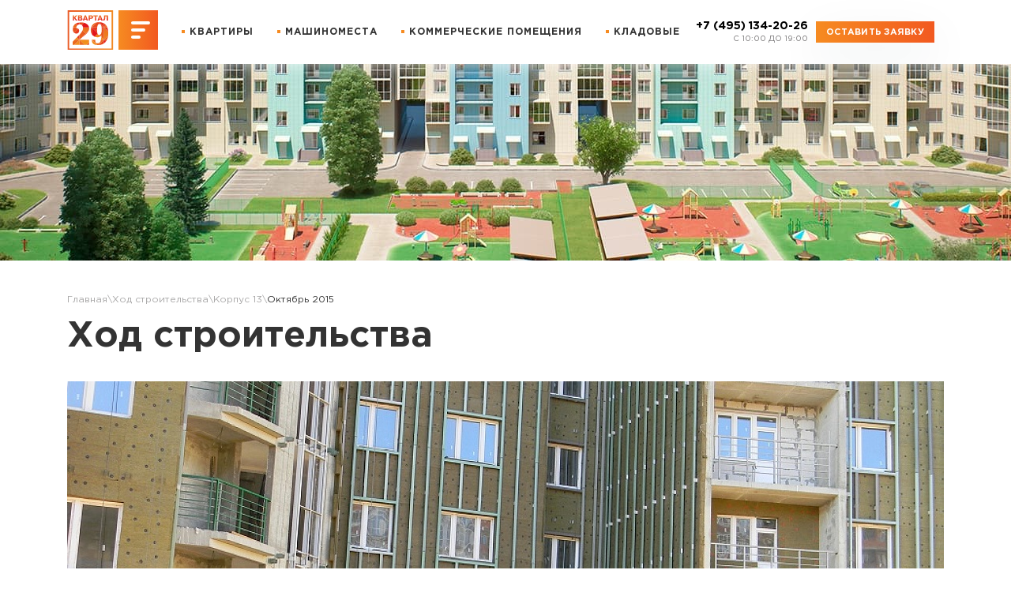

--- FILE ---
content_type: text/html; charset=UTF-8
request_url: https://kvartal29.ru/diary/korpus-13/oktyabr2015/
body_size: 14314
content:
<!DOCTYPE html>
<html xml:lang="ru" lang="ru">
    <head>
        
<meta charset="utf-8">
<meta http-equiv="Content-Type" content="text/html; charset=UTF-8"/>
<meta http-equiv="X-UA-Compatible" content="IE=edge"/>
<title>Ход  строительства Микрорайона на Стрелковой Мытищи октябрь 2015 год</title>

<meta name="viewport" content="width=device-width, initial-scale=1"/>
<meta name="theme-color" content="#ffcc00"/>

<!--[if lt IE 9]>
<script src="https://oss.maxcdn.com/html5shiv/3.7.3/html5shiv.min.js" data-skip-moving="true"></script>
<script src="https://oss.maxcdn.com/respond/1.4.2/respond.min.js" data-skip-moving="true"></script>
<![endif]-->
<meta http-equiv="Content-Type" content="text/html; charset=UTF-8" />
<meta name="robots" content="index, follow" />
<meta name="keywords" content="фотографии ЖК Квартал 29 Мытищи" />
<meta name="description" content="Фотографии строительства микрорайона на Стрелковой Мытищи. Фото октябрь 2015 года. Возведение и облицовка корпуса." />
<script type="text/javascript" data-skip-moving="true">(function(w, d, n) {var cl = "bx-core";var ht = d.documentElement;var htc = ht ? ht.className : undefined;if (htc === undefined || htc.indexOf(cl) !== -1){return;}var ua = n.userAgent;if (/(iPad;)|(iPhone;)/i.test(ua)){cl += " bx-ios";}else if (/Windows/i.test(ua)){cl += ' bx-win';}else if (/Macintosh/i.test(ua)){cl += " bx-mac";}else if (/Linux/i.test(ua) && !/Android/i.test(ua)){cl += " bx-linux";}else if (/Android/i.test(ua)){cl += " bx-android";}cl += (/(ipad|iphone|android|mobile|touch)/i.test(ua) ? " bx-touch" : " bx-no-touch");cl += w.devicePixelRatio && w.devicePixelRatio >= 2? " bx-retina": " bx-no-retina";var ieVersion = -1;if (/AppleWebKit/.test(ua)){cl += " bx-chrome";}else if (/Opera/.test(ua)){cl += " bx-opera";}else if (/Firefox/.test(ua)){cl += " bx-firefox";}ht.className = htc ? htc + " " + cl : cl;})(window, document, navigator);</script>


<link href="/local/templates/.default/css/styles.min.css?1609260569587576" type="text/css"  data-template-style="true"  rel="stylesheet" />
<link href="/local/templates/.default/css/custom.css?16074430025393" type="text/css"  data-template-style="true"  rel="stylesheet" />







<!-- Google Tag Manager -->
<!-- End Google Tag Manager -->
<link rel="icon" type="image/x-icon" href="/favicon.ico"/>    </head>
    <body>
        
                    <!-- Google Tag Manager (noscript) -->
<noscript><iframe src="https://www.googletagmanager.com/ns.html?id=GTM-MBSC5WK"
                  height="0" width="0" style="display:none;visibility:hidden"></iframe></noscript>
<!-- End Google Tag Manager (noscript) -->


<!-- calltouch -->
<!--calltouch -->        
        
<div class="c-page">
    <header class="c-header c-header--pages">
        <div class="container">
            <div class="c-header__wrap">
                <div class="c-header__logo">
                    <a class="b-logo" href="/">
                        <svg xmlns="http://www.w3.org/2000/svg" xmlns:xlink="http://www.w3.org/1999/xlink" viewBox="0 0 300 250"><defs><style>.a{fill:none;}.b{fill:url(#a);}.c{clip-path:url(#b);}.d{fill:#fff;}.e{fill:url(#c);}.f{fill:url(#d);}.g{fill:url(#e);}.h{fill:url(#f);}.i{fill:url(#g);}.j{fill:url(#h);}.k{fill:url(#i);}.l{fill:url(#j);}.m{fill:url(#k);}.n{fill:#e3151a;}.o{fill:#e84b21;}.p{fill:url(#l);}.q{fill:#e63822;}.r{fill:url(#m);}.s{fill:#e64020;}.t{fill:url(#n);}.u{fill:#e21518;}.v{fill:url(#o);}.w{fill:url(#p);}.x{fill:url(#q);}.y{fill:url(#r);}.z{fill:#f1891b;}.aa{fill:url(#s);}.ab{fill:url(#t);}.ac{fill:url(#u);}.ad{fill:url(#v);}.ae{fill:url(#w);}.af{fill:url(#x);}.ag{fill:#ec6921;}.ah{fill:url(#y);}.ai{fill:url(#z);}.aj{fill:url(#aa);}.ak{fill:url(#ab);}.al{fill:#e2191a;}.am{fill:url(#ac);}.an{fill:url(#ad);}.ao{fill:url(#ae);}.ap{fill:url(#af);}.aq{fill:url(#ag);}.ar{fill:url(#ah);}.as{fill:url(#ai);}</style><linearGradient id="a" x1="3.36" y1="125.74" x2="290.76" y2="125.74" gradientUnits="userSpaceOnUse"><stop offset="0" stop-color="#ea5b27"/><stop offset="1" stop-color="#f18923"/></linearGradient><clipPath id="b"><path class="a" d="M77.8,186.4h60.7v32.7H34.9V199.3c8.6-9.4,18.4-19.5,29.5-30.2,24.8-23.7,36.3-41.9,36.3-54.5,0-16.8-6.7-25.2-19.9-25.2s-21.2,7-23.5,20.8a2.5,2.5,0,0,0,1.3,2.7h0c4.6.3,8.4,1.5,11.4,3.8s5.8,7.1,6.1,12.5-1.1,9.6-4.2,12.9-7.2,5.2-12.4,5.4-12-1.6-16.2-5.9-6-9.6-7-16.5a34.3,34.3,0,0,1-.4-5.7q0-42.6,52.7-42.6c14.8,0,27,3.7,36.6,11s14.4,16.7,14.4,28.1q0,19.7-28.4,42.7L98.4,168.9l-14,11.8A48.5,48.5,0,0,1,77.8,186.4Zm182.7-39.5c0,22.8-5.8,40.8-17.2,53.8s-27.1,19.7-46.9,19.7c-26.6,0-39.9-9-39.9-28.9,0-1.4,0-3.1.1-5.2h21.6c-.1,1.6-.2,3.1-.2,4.5,0,12.9,2.4,18.4,14.6,18.4,8.4,0,14.3-3.3,17.6-9.8s5.8-19.8,7.4-39.8c-8.5,7.8-17.3,11.7-26.2,11.7q-18.6,0-30.3-12.9c-7.9-8.6-11.8-19.6-11.8-33,0-15,4.7-27.1,14.2-36.2s22-13.7,37.5-13.7Q260.4,75.5,260.5,146.9ZM219.1,123c0-24.2-5-36.3-14.9-36.3s-15,12.9-15,38.7c0,21,4.4,31.5,13.1,31.5Q219.1,156.9,219.1,123Z"/></clipPath><linearGradient id="c" x1="214.03" y1="263.35" x2="214.03" y2="187.46" gradientUnits="userSpaceOnUse"><stop offset="0" stop-color="#e84b21"/><stop offset="1" stop-color="#e7461e"/></linearGradient><linearGradient id="d" x1="214.02" y1="185.52" x2="214.02" y2="110.39" gradientUnits="userSpaceOnUse"><stop offset="0" stop-color="#eb651e"/><stop offset="1" stop-color="#e8501e"/></linearGradient><linearGradient id="e" x1="214.03" y1="107.27" x2="214.03" y2="68.36" gradientUnits="userSpaceOnUse"><stop offset="0" stop-color="#e63822"/><stop offset="1" stop-color="#e53322"/></linearGradient><linearGradient id="f" x1="194.57" y1="145.36" x2="194.57" y2="108.97" gradientUnits="userSpaceOnUse"><stop offset="0" stop-color="#e63d20"/><stop offset="1" stop-color="#e63822"/></linearGradient><linearGradient id="g" x1="194.57" y1="187.97" x2="194.57" y2="223.88" gradientUnits="userSpaceOnUse"><stop offset="0" stop-color="#eb661e"/><stop offset="1" stop-color="#ed701e"/></linearGradient><linearGradient id="h" x1="194.57" y1="109.87" x2="194.57" y2="67.99" gradientUnits="userSpaceOnUse"><stop offset="0" stop-color="#e84e1e"/><stop offset="1" stop-color="#e7461e"/></linearGradient><linearGradient id="i" x1="194.57" y1="185.97" x2="194.57" y2="146.57" gradientUnits="userSpaceOnUse"><stop offset="0" stop-color="#f1891b"/><stop offset="1" stop-color="#ef7e20"/></linearGradient><linearGradient id="j" x1="136.2" y1="88.99" x2="175.26" y2="50.22" gradientUnits="userSpaceOnUse"><stop offset="0" stop-color="#ec6921"/><stop offset="1" stop-color="#ea601e"/></linearGradient><linearGradient id="k" x1="175.11" y1="265.04" x2="175.11" y2="187.84" gradientUnits="userSpaceOnUse"><stop offset="0" stop-color="#f39819"/><stop offset="1" stop-color="#f18c1f"/></linearGradient><linearGradient id="l" x1="135.5" y1="166.95" x2="182.97" y2="121.15" gradientUnits="userSpaceOnUse"><stop offset="0" stop-color="#e8501e"/><stop offset="1" stop-color="#e9581e"/></linearGradient><linearGradient id="m" x1="97.8" y1="127.61" x2="120.86" y2="108.55" gradientUnits="userSpaceOnUse"><stop offset="0" stop-color="#ee7920"/><stop offset="1" stop-color="#ec6e21"/></linearGradient><linearGradient id="n" x1="116.74" y1="226.46" x2="116.74" y2="186.47" gradientUnits="userSpaceOnUse"><stop offset="0" stop-color="#f3981d"/><stop offset="1" stop-color="#f1891b"/></linearGradient><linearGradient id="o" x1="77.83" y1="69.67" x2="116.74" y2="69.67" gradientUnits="userSpaceOnUse"><stop offset="0" stop-color="#e7461e"/><stop offset="1" stop-color="#e7491e"/></linearGradient><linearGradient id="p" x1="79.97" y1="149.26" x2="97.11" y2="128.26" gradientUnits="userSpaceOnUse"><stop offset="0" stop-color="#ea601e"/><stop offset="1" stop-color="#e9581e"/></linearGradient><linearGradient id="q" x1="97.28" y1="264.24" x2="97.28" y2="186.7" gradientUnits="userSpaceOnUse"><stop offset="0" stop-color="#ed701e"/><stop offset="1" stop-color="#eb661e"/></linearGradient><linearGradient id="r" x1="58.37" y1="263.35" x2="58.37" y2="188.53" gradientUnits="userSpaceOnUse"><stop offset="0" stop-color="#f3981d"/><stop offset="1" stop-color="#f18923"/></linearGradient><linearGradient id="s" x1="59.96" y1="164.36" x2="85.11" y2="140.63" gradientUnits="userSpaceOnUse"><stop offset="0" stop-color="#e63d20"/><stop offset="1" stop-color="#e63b20"/></linearGradient><linearGradient id="t" x1="6.49" y1="135.13" x2="74.78" y2="97.8" gradientUnits="userSpaceOnUse"><stop offset="0" stop-color="#e9551e"/><stop offset="1" stop-color="#e8501e"/></linearGradient><linearGradient id="u" x1="41.13" y1="69.67" x2="80.04" y2="69.67" gradientUnits="userSpaceOnUse"><stop offset="0" stop-color="#e53622"/><stop offset="1" stop-color="#e53322"/></linearGradient><linearGradient id="v" x1="17.69" y1="207.46" x2="53.19" y2="175.6" gradientUnits="userSpaceOnUse"><stop offset="0" stop-color="#ec6e1e"/><stop offset="1" stop-color="#eb661e"/></linearGradient><linearGradient id="w" x1="37.18" y1="110.5" x2="58.21" y2="87.28" gradientUnits="userSpaceOnUse"><stop offset="0" stop-color="#ec6921"/><stop offset="1" stop-color="#eb651e"/></linearGradient><linearGradient id="x" x1="252.94" y1="103.47" x2="252.94" y2="64.55" gradientUnits="userSpaceOnUse"><stop offset="0" stop-color="#e84e21"/><stop offset="1" stop-color="#e7491e"/></linearGradient><linearGradient id="y" x1="272.39" y1="143.25" x2="272.39" y2="108.55" xlink:href="#f"/><linearGradient id="z" x1="252.94" y1="188.05" x2="252.94" y2="110.22" gradientUnits="userSpaceOnUse"><stop offset="0" stop-color="#f0871b"/><stop offset="1" stop-color="#ec6e21"/></linearGradient><linearGradient id="aa" x1="272.39" y1="184.28" x2="272.39" y2="146.06" gradientUnits="userSpaceOnUse"><stop offset="0" stop-color="#eb651e"/><stop offset="1" stop-color="#ea601e"/></linearGradient><linearGradient id="ab" x1="272.39" y1="207.98" x2="272.39" y2="187.1" gradientUnits="userSpaceOnUse"><stop offset="0" stop-color="#e7491e"/><stop offset="1" stop-color="#e7461e"/></linearGradient><linearGradient id="ac" x1="50.38" y1="66.54" x2="50.38" y2="23.53" gradientUnits="userSpaceOnUse"><stop offset="0" stop-color="#e41f23"/><stop offset="1" stop-color="#f18923"/></linearGradient><linearGradient id="ad" x1="82.97" y1="66.54" x2="82.97" y2="23.53" xlink:href="#ac"/><linearGradient id="ae" x1="115.41" y1="66.54" x2="115.41" y2="23.53" xlink:href="#ac"/><linearGradient id="af" x1="150.49" y1="66.54" x2="150.49" y2="23.53" xlink:href="#ac"/><linearGradient id="ag" x1="180.4" y1="66.54" x2="180.4" y2="23.53" xlink:href="#ac"/><linearGradient id="ah" x1="208.53" y1="66.54" x2="208.53" y2="23.53" xlink:href="#ac"/><linearGradient id="ai" x1="242.12" y1="66.43" x2="242.12" y2="23.42" xlink:href="#ac"/></defs><title>logo-msk</title><path class="b" d="M281.3,9.5V242H12.9V9.5H281.3M290.8,0H3.4V251.5H290.8V0Z"/><g class="c"><path class="d" d="M6,244.8V3H285.3V244.8Z"/><polygon class="e" points="233.5 186.4 233.5 264.2 194.6 225.3 233.5 186.4"/><polygon class="f" points="233.5 108.6 233.5 186.4 194.6 147.5 233.5 108.6"/><polygon class="g" points="233.5 30.8 233.5 108.6 194.6 69.7 233.5 30.8"/><polygon class="h" points="233.5 108.6 194.6 147.5 155.7 108.6 233.5 108.6"/><polygon class="i" points="233.5 186.4 194.6 225.3 155.7 186.4 233.5 186.4"/><polygon class="j" points="233.5 108.6 155.7 108.6 194.6 69.7 233.5 108.6"/><polygon class="k" points="233.5 186.4 155.7 186.4 194.6 147.5 233.5 186.4"/><polygon class="l" points="194.6 69.7 155.7 108.6 155.7 30.8 194.6 69.7"/><polygon class="m" points="194.6 225.3 155.7 264.2 155.7 186.4 194.6 225.3"/><polygon class="n" points="194.6 147.5 155.7 186.4 155.7 108.6 194.6 147.5"/><polygon class="o" points="155.7 186.4 155.7 264.2 116.7 225.3 155.7 186.4"/><polygon class="p" points="155.7 186.4 116.7 147.5 155.7 108.6 155.7 186.4"/><polygon class="q" points="155.7 30.8 155.7 108.6 116.7 69.7 155.7 30.8"/><polygon class="r" points="155.7 108.6 116.7 147.5 77.8 108.6 155.7 108.6"/><polygon class="s" points="116.7 147.5 155.7 186.4 77.8 186.4 116.7 147.5"/><polygon class="t" points="155.7 186.4 116.7 225.3 77.8 186.4 155.7 186.4"/><polygon class="u" points="155.7 108.6 77.8 108.6 116.7 69.7 155.7 108.6"/><polygon class="v" points="116.7 69.7 77.8 108.6 77.8 30.8 116.7 69.7"/><polygon class="w" points="116.7 147.5 77.8 186.4 77.8 108.6 116.7 147.5"/><polygon class="x" points="116.7 225.3 77.8 264.2 77.8 186.4 116.7 225.3"/><polygon class="y" points="77.8 186.4 77.8 264.2 38.9 225.3 77.8 186.4"/><polygon class="z" points="77.8 186.4 0 186.4 38.9 147.5 77.8 186.4"/><polygon class="aa" points="77.8 108.6 77.8 186.4 38.9 147.5 77.8 108.6"/><polygon class="ab" points="77.8 108.6 38.9 147.5 0 108.6 77.8 108.6"/><polygon class="ac" points="77.8 30.8 77.8 108.6 38.9 69.7 77.8 30.8"/><polygon class="ad" points="77.8 186.4 38.9 225.3 0 186.4 77.8 186.4"/><polygon class="ae" points="77.8 108.6 0 108.6 38.9 69.7 77.8 108.6"/><polygon class="af" points="233.5 30.8 272.4 69.7 233.5 108.6 233.5 30.8"/><polygon class="ag" points="272.4 69.7 311.3 108.6 233.5 108.6 272.4 69.7"/><polygon class="ah" points="233.5 108.6 311.3 108.6 311.3 108.6 272.4 147.5 233.5 108.6"/><polygon class="ai" points="233.5 108.6 272.4 147.5 233.5 186.4 233.5 108.6"/><polygon class="aj" points="272.4 147.5 311.3 186.4 311.3 186.4 233.5 186.4 272.4 147.5"/><polygon class="ak" points="233.5 186.4 311.3 186.4 272.4 225.3 233.5 186.4"/><polygon class="al" points="233.5 186.4 272.4 225.3 233.5 264.2 233.5 186.4"/></g><path class="am" d="M55,32.3h9.2l-13.3,15L65,65H55.4L43.7,49.1h-.1V65H35.8V32.3h7.8V46.1h.1Z"/><path class="an" d="M85.4,32.3c8.6,0,10.2,4.8,10.2,8.4s-2.3,5.7-5.5,6.8h0c2.6.5,7.1,2.4,7.1,8.4,0,7.9-6.8,9.1-12.7,9.1H68.7V32.3ZM76.5,45.2h7.2c3.2,0,3.9-2.1,3.9-3.3s-.7-3.2-4.2-3.2H76.5Zm0,13.5h8.1C86,58.7,89,58,89,55s-2.5-3.7-5.3-3.7H76.5Z"/><path class="ao" d="M119.3,32.3,131.8,65h-8.3l-2.1-6.1H109.3l-2,6.1H99l12.4-32.7Zm.4,21.1-4.3-12.5L111,53.4Z"/><path class="ap" d="M152,32.3c6.7,0,12.5,2.5,12.5,10.6,0,10.2-8.7,10.9-12.7,10.9h-7.5V65h-7.8V32.3Zm-8.2,15.1h6.1c3.7,0,5.6-1.3,5.6-4.5s-3.9-4.2-5.6-4.2h-6.1Z"/><path class="aq" d="M166.5,38.7V32.3h27.8v6.4h-10V65h-7.8V38.7Z"/><path class="ar" d="M212.5,32.3,224.9,65h-8.3l-2.1-6.1h-12L200.4,65h-8.3l12.4-32.7Zm.3,21.1-4.3-12.5-4.3,12.5Z"/><path class="as" d="M233.8,32.2l-.2,15.6c-.1,5.5-.4,11.7-7.7,10.8l2.4,6.5c11.6.4,12.5-9.2,12.7-15.1l.2-11.4h9.3V64.9h7.9V32.2Z"/></svg>                    </a>
                </div>
                <div class="c-header__menu">
                    <div class="row align-items-center">
                        <div class="c-header__burger">
                            <button class="burger js-burger-btn" data-target="#menu" data-toggle="modal">
                                <div class="burger__icon"></div>
                            </button>
                        </div>
                        <div class="c-header__category">
                            
<ul class="b-header-category">
            <li class="b-header-category__item">
            <a href="/apartments/">Квартиры</a>
        </li>
            <li class="b-header-category__item">
            <a href="/parking/">Машиноместа</a>
        </li>
            <li class="b-header-category__item">
            <a href="/commercial/">Коммерческие помещения</a>
        </li>
            <li class="b-header-category__item">
            <a href="/pantries/">Кладовые</a>
        </li>
    </ul>                        </div>
                    </div>
                </div>
                <div class="b-feedback-h d-sm-block">
                    <div class="b-feedback-h__wrap">
                        <a class="b-feedback-h__number" href="tel:+7(495)1342026">+7 (495) 134-20-26<span>c 10:00 до 19:00</span></a>
<span style="display: none">+7 (495) 134-20-26</span>                        <a class="b-feedback-h__button button button--sm" href="#feedback" data-toggle="modal">
                            Оставить заявку                        </a>
                    </div>
                </div>
            </div>
        </div>
    </header>
    <div class="c-main">
        <main>
        

<section class="b-top-img"><img src="/local/templates/.default/assets/img/building/top-bg.jpg" alt="alt"/></section>
<section class="b-building">
    <div class="container" id="page">
				        
<ul class="breadcrumbs" aria-label="Breadcrumb" role="navigation"><li id="bx_breadcrumb_0" class="breadcrumbs__item"><a href="/" title="Главная">Главная</a></li><li id="bx_breadcrumb_1" class="breadcrumbs__item"><a href="/diary/" title="Ход строительства">Ход строительства</a></li><li id="bx_breadcrumb_2" class="breadcrumbs__item"><a href="/diary/korpus-13/" title="Корпус 13">Корпус 13</a></li><li id="bx_breadcrumb_3" class="breadcrumbs__item"><span>Октябрь 2015</span></li></ul><script type="application/ld+json">
{
  "@context": "http://schema.org",
  "@type": "BreadcrumbList",
  "itemListElement": [{"@type":"ListItem","position":1,"item":{"@id":"http:\/\/kvartal29.ru\/","name":"\u0413\u043b\u0430\u0432\u043d\u0430\u044f"}},{"@type":"ListItem","position":2,"item":{"@id":"http:\/\/kvartal29.ru\/diary\/","name":"\u0425\u043e\u0434 \u0441\u0442\u0440\u043e\u0438\u0442\u0435\u043b\u044c\u0441\u0442\u0432\u0430"}},{"@type":"ListItem","position":3,"item":{"@id":"http:\/\/kvartal29.ru\/diary\/korpus-13\/","name":"\u041a\u043e\u0440\u043f\u0443\u0441 13"}},{"@type":"ListItem","position":4,"item":{"@id":"http:\/\/kvartal29.ru\/diary\/korpus-13\/oktyabr2015\/","name":"\u041e\u043a\u0442\u044f\u0431\u0440\u044c 2015"}}]
}
</script>
 <div class="b-article__header"><h1 class="h1">Ход строительства</h1></div>

<div class="b-gallery__slider">
    <div class="o-slick__arrow o-slick__arrow--prev">
        <svg class="icon icon-arrow-left ">
            <use xlink:href="/local/templates/.default/assets/img/sprite/sprite.svg#arrow-left"></use>
        </svg>
    </div>
    <div class="o-slick__arrow o-slick__arrow--next">
        <svg class="icon icon-arrow-right ">
            <use xlink:href="/local/templates/.default/assets/img/sprite/sprite.svg#arrow-right"></use>
        </svg>
    </div>
    <div class="js-gallery-slider">
                    <div class="b-gallery__img" id="bx_3218110189_8658">
                <img src="/upload/resize_cache/iblock/bf4/1110_624_2/bf4f5a97c58e173855b65efbd20e3b8d.jpg" alt="alt" />
            </div>
                    <div class="b-gallery__img" id="bx_3218110189_8657">
                <img src="/upload/resize_cache/iblock/3fd/1110_624_2/3fd54205d960073101c6b97014360550.jpg" alt="alt" />
            </div>
                    <div class="b-gallery__img" id="bx_3218110189_8656">
                <img src="/upload/resize_cache/iblock/f54/1110_624_2/f54211ae174c0cdc91ac0a2d8e134bfe.jpg" alt="alt" />
            </div>
                    <div class="b-gallery__img" id="bx_3218110189_8655">
                <img src="/upload/resize_cache/iblock/67f/1110_624_2/67f4e83d4408017f75eef0b97ed2ca4f.jpg" alt="alt" />
            </div>
                    <div class="b-gallery__img" id="bx_3218110189_8654">
                <img src="/upload/resize_cache/iblock/cc2/1110_624_2/cc26acacbb0cc59e4fc4414d8c385a73.jpg" alt="alt" />
            </div>
                    <div class="b-gallery__img" id="bx_3218110189_8653">
                <img src="/upload/resize_cache/iblock/a30/1110_624_2/a3098eae945fdbee5672fa8b88952e41.jpg" alt="alt" />
            </div>
                    <div class="b-gallery__img" id="bx_3218110189_8652">
                <img src="/upload/resize_cache/iblock/766/1110_624_2/7668de12d5bbe4e4f0f6ab60dfa7faeb.jpg" alt="alt" />
            </div>
                    <div class="b-gallery__img" id="bx_3218110189_8651">
                <img src="/upload/resize_cache/iblock/ad6/1110_624_2/ad6cf6766c997f1ae13399dc1a3493bf.jpg" alt="alt" />
            </div>
                    <div class="b-gallery__img" id="bx_3218110189_8650">
                <img src="/upload/resize_cache/iblock/2d9/1110_624_2/2d92a359f4c128bc840cdcfb805ee5be.jpg" alt="alt" />
            </div>
                    <div class="b-gallery__img" id="bx_3218110189_8649">
                <img src="/upload/resize_cache/iblock/9a2/1110_624_2/9a25255857c814c116b28a7db154d4d9.jpg" alt="alt" />
            </div>
                    <div class="b-gallery__img" id="bx_3218110189_8648">
                <img src="/upload/resize_cache/iblock/ed2/1110_624_2/ed2f6b407328a965f62f40d94c7e383a.jpg" alt="alt" />
            </div>
                    <div class="b-gallery__img" id="bx_3218110189_8647">
                <img src="/upload/resize_cache/iblock/cdd/1110_624_2/cdd358cd4146062cd113bc83e51cfad5.jpg" alt="alt" />
            </div>
            </div>
    <div class="b-gallery__preview js-gallery-preview">
                    <div class="b-gallery__preview-img">
                <img src="/upload/resize_cache/iblock/bf4/178_100_2/bf4f5a97c58e173855b65efbd20e3b8d.jpg" alt="alt" />
            </div>
                    <div class="b-gallery__preview-img">
                <img src="/upload/resize_cache/iblock/3fd/178_100_2/3fd54205d960073101c6b97014360550.jpg" alt="alt" />
            </div>
                    <div class="b-gallery__preview-img">
                <img src="/upload/resize_cache/iblock/f54/178_100_2/f54211ae174c0cdc91ac0a2d8e134bfe.jpg" alt="alt" />
            </div>
                    <div class="b-gallery__preview-img">
                <img src="/upload/resize_cache/iblock/67f/178_100_2/67f4e83d4408017f75eef0b97ed2ca4f.jpg" alt="alt" />
            </div>
                    <div class="b-gallery__preview-img">
                <img src="/upload/resize_cache/iblock/cc2/178_100_2/cc26acacbb0cc59e4fc4414d8c385a73.jpg" alt="alt" />
            </div>
                    <div class="b-gallery__preview-img">
                <img src="/upload/resize_cache/iblock/a30/178_100_2/a3098eae945fdbee5672fa8b88952e41.jpg" alt="alt" />
            </div>
                    <div class="b-gallery__preview-img">
                <img src="/upload/resize_cache/iblock/766/178_100_2/7668de12d5bbe4e4f0f6ab60dfa7faeb.jpg" alt="alt" />
            </div>
                    <div class="b-gallery__preview-img">
                <img src="/upload/resize_cache/iblock/ad6/178_100_2/ad6cf6766c997f1ae13399dc1a3493bf.jpg" alt="alt" />
            </div>
                    <div class="b-gallery__preview-img">
                <img src="/upload/resize_cache/iblock/2d9/178_100_2/2d92a359f4c128bc840cdcfb805ee5be.jpg" alt="alt" />
            </div>
                    <div class="b-gallery__preview-img">
                <img src="/upload/resize_cache/iblock/9a2/178_100_2/9a25255857c814c116b28a7db154d4d9.jpg" alt="alt" />
            </div>
                    <div class="b-gallery__preview-img">
                <img src="/upload/resize_cache/iblock/ed2/178_100_2/ed2f6b407328a965f62f40d94c7e383a.jpg" alt="alt" />
            </div>
                    <div class="b-gallery__preview-img">
                <img src="/upload/resize_cache/iblock/cdd/178_100_2/cdd358cd4146062cd113bc83e51cfad5.jpg" alt="alt" />
            </div>
            </div>
</div>


    </div>
</section>


    
<div class="b-services-list">
    <div class="container">
        <div class="row js-service-list o-slick">
                            <div class="col-sm">
                    <a class="b-services-list__link b-services-list__link--style-2"
                       href="/parking/"
                                              id="bx_651765591_6596"
                       target="_blank"
                       style="background-image: url('/upload/iblock/08a/08aa0acb56d5ac5ac81f7316fd46c847.jpg')">
                        <div class="b-services-list__text"><span>Выбрать машиноместо</span></div>
                    </a>
                </div>
                            <div class="col-sm">
                    <a class="b-services-list__link b-services-list__link--style-3"
                       href="/pantries/"
                                              id="bx_651765591_9321"
                       target="_blank"
                       style="background-image: url('/upload/iblock/ea1/ea10cb1c8c4a6f548339f8038a4ecb43.jpg')">
                        <div class="b-services-list__text"><span>Выбрать кладовую</span></div>
                    </a>
                </div>
                            <div class="col-sm">
                    <a class="b-services-list__link b-services-list__link--style-2"
                       href="/mortgage/"
                                              id="bx_651765591_6598"
                       target="_blank"
                       style="background-image: url('/upload/iblock/ed1/ed13ce439818bda377857af38028118c.jpg')">
                        <div class="b-services-list__text"><span>Подобрать ипотеку</span></div>
                    </a>
                </div>
                    </div>
    </div>
</div>


    </main>
    </div>
    <footer class="c-footer">
        <div class="container">
            <div class="c-footer__top-line">
                <div class="row justify-content-between align-items-center">
                    <div class="col-md-auto">
                        <div class="c-footer__logo">
                            <div class="c-footer__logo-29">
                                <img src="/local/templates/.default/assets/img/logo.png" alt="Logo">                            </div>
                            <svg id="Mts_1" xmlns="http://www.w3.org/2000/svg" viewBox="126 69 173 80" width="173" height="38"><style>.mts1{fill:#636466}</style><path class="mts1" d="M173.5 72.8h-.1l.1.7v15.4h-2.6V69.7h3.9l5.9 15.8 6-15.8h3.9v19.2H188V73.5l.1-.7h-.1l-6.2 16.1h-2.1zM197.8 77.5h5.5c3.9 0 6.2 2.1 6.2 5.7 0 5-4.1 5.6-6.2 5.6h-8.1V69.7h2.6v7.8zm0 9.2h5.2c1.4 0 3.9-.5 3.9-3.5 0-3.6-3.3-3.5-5.3-3.5h-3.8v7zm16.2 2.2h-2.6V69.7h2.6v19.2zM216.7 71.9v-2.2h15v2.2h-6.2v17H223v-17zM247.2 69.7h2.6v19.2h-2.6V73.4L237 88.9h-2.6V69.7h2.6v15.4zM257 86.7h7.7v-17h2.6v17h7.7v-17h2.6v17h2.8l-.2 6.5H278v-4.3h-23.6V69.7h2.6zM295.9 69.7h2.6v19.2h-2.6V73.4l-10.2 15.5h-2.6V69.7h2.6v15.4zM305.7 88.9h-2.6V69.7h2.6v8h9.6v-8h2.6v19.2h-2.6v-9h-9.6zM338.6 82.5c-.3 2.8-2 6.9-8.1 6.9-5.7 0-9.1-3.7-9.1-9.8 0-10.2 7.4-10.5 9-10.5 6.1 0 7.6 3.6 7.9 6.5h-2.6c-.1-1.4-1-4.3-5.4-4.3-4.8 0-6.3 4-6.3 8.2 0 4.5 2.4 7.8 6.5 7.8 3.1 0 5.3-2 5.4-4.8h2.7zM353.2 69.7h3.1l-9.1 8.9 9.7 10.3h-3.3l-9-10v10H342V69.7h2.6v8.8z"/><path class="mts1" d="M359.5 88.9h-2.8l7.2-19.1h2.7l7.2 19.1H371l-1.8-4.9h-8.1l-1.6 4.9zm9.2-7.1l-3.3-9.4-3.3 9.4h6.6zM383.2 81.3l-4.7 7.6h-3.2l5.2-7.9c-1.8-.1-5.2-1.1-5.2-5.5 0-3.1 1.7-5.7 6.6-5.7h8.2v19.1h-2.6v-7.6h-4.3zm-1.1-9.4c-3.4 0-4.2 2.1-4.2 3.6s.6 3.6 4.5 3.6h5v-7.2h-5.3zM187 111.1c-.3 2.8-2 6.9-8.1 6.9-5.7 0-9.1-3.7-9.1-9.8 0-10.2 7.4-10.5 9-10.5 6.1 0 7.6 3.6 7.9 6.5h-2.6c-.1-1.4-1-4.3-5.4-4.3-4.8 0-6.3 4-6.3 8.2 0 4.5 2.4 7.8 6.5 7.8 3.1 0 5.3-2 5.4-4.8h2.7zM188.4 100.4v-2.1h15v2.1h-6.2v17h-2.6v-17zM213.9 98.3c3.9 0 6.5 1.5 6.5 5.5 0 3.6-1.8 6-6.7 6h-5v7.6h-2.6V98.3h7.8zm-5.2 9.3h4.7c3 0 4.4-1.3 4.4-3.8 0-2.4-1.4-3.4-4.4-3.4h-4.7v7.2zM231.6 97.7c4.3 0 9.1 2.4 9.1 10.1 0 10-8 10.1-9.1 10.1-1.3 0-9.1-.1-9.1-10.1 0-6.6 3.8-10.1 9.1-10.1m0 18.1c1.3 0 6.4-.3 6.4-8 0-4.5-2-8-6.4-8-5.9 0-6.4 5.9-6.4 8 0 3.1.9 8 6.4 8M257.1 98.3h2.5v19.1h-2.5v-15.5l-10.2 15.5h-2.6V98.3h2.6v15.4zM262.3 100.4v-2.1h15v2.1h-6.2v17h-2.6v-17zM292.6 106.5v2.1h-10v6.7h11.3v2.1H280V98.3h13.6v2.1h-11v6.1zM294.8 115.2c2.5.5 4.5-1.5 4.5-8.7v-8.2h12v19.1h-2.6v-17h-6.9v6.6c0 8.9-3.3 11-7.1 10.4v-2.2zM318.5 106.1h5.5c2.3 0 6.2.8 6.2 5.7 0 5-4.2 5.6-6.2 5.6h-8.1V98.3h2.6v7.8zm0 9.2h5.2c.6 0 3.9-.1 3.9-3.5 0-1.6-.7-3.5-4.2-3.5h-4.9v7zM335.9 117.4h-2.5V98.3h2.5v8h9.7v-8h2.5v19.1h-2.5v-9h-9.7zM353.1 117.4h-2.8l7.2-19.1h2.7l7.2 19.1h-2.8l-1.8-4.9h-8.1l-1.6 4.9zm9.2-7.1l-3.3-9.4-3.3 9.4h6.6zM376.8 109.8l-4.7 7.6H369l5.2-7.9c-1.8-.1-5.2-1.1-5.2-5.6 0-3.1 1.7-5.7 6.6-5.7h8.2v19.1h-2.6v-7.6h-4.4zm-1-9.4c-3.4 0-4.2 2.1-4.2 3.6s.6 3.6 4.5 3.6h5v-7.2h-5.3zM182.1 126.8h3.1l-9.1 8.9 9.7 10.3h-3.3l-9-10v10h-2.6v-19.2h2.6v8.8zM196.1 126.3c4.3 0 9.1 2.4 9.1 10.1 0 10-8 10.1-9.1 10.1-1.3 0-9.1-.1-9.1-10.1-.1-6.7 3.7-10.1 9.1-10.1m0 18.1c1.3 0 6.4-.3 6.4-8 0-4.5-2-8-6.4-8-5.9 0-6.4 5.9-6.4 8 0 3.1.9 8 6.4 8M211.3 129.9V146h-2.5v-19.2h3.8l6 15.8 6-15.8h3.9V146h-2.6v-16.1l-6.3 16.1h-2zM235.7 146h-2.6v-19.2h14.8V146h-2.6v-17h-9.6zM252.8 146H250l7.2-19.1h2.7l7.2 19.1h-2.8l-1.8-5h-8.1l-1.6 5zm9.2-7.1l-3.3-9.4-3.3 9.4h6.6zM272.1 146h-2.6v-19.2h2.6v8h9.6v-8h2.6V146h-2.6v-9h-9.6zM301.7 126.8h2.6V146h-2.6v-15.5L291.5 146h-2.6v-19.2h2.6v15.4zM316 138.4l-4.7 7.6h-3.2l5.2-7.9c-1.8-.1-5.2-1.1-5.2-5.6 0-3.1 1.7-5.7 6.6-5.7h8.2V146h-2.6v-7.6H316zm-1.1-9.4c-3.4 0-4.2 2.1-4.2 3.6s.6 3.6 4.5 3.6h5V129h-5.3z"/><path fill="#de8a2e" d="M110.2 146.5L143.4 69v-.2h-33.1v-.1L77 146.3l.1.2z"/><path fill="#d35a2a" d="M77.1 146.5L43.9 69v-.2H77v-.1l33.3 77.6-.1.2z"/><path fill="#b12228" d="M33.2 68.7h33.4v77.7H33.2z"/><path fill="#efc030" d="M121.5 68.7h33.4v77.7h-33.4z"/></svg>                        </div>
                    </div>
                    <div class="col-md-auto">
                        
<div class="c-footer__social">
    <ul class="b-social">
                    <li class="b-social__item">
                <a class="b-social__link" href="https://vk.com/jk_kvartal29" target="_blank">
                    <svg class="icon icon-fa-vk b-social__icon">
                        <use xlink:href="/local/templates/.default/assets/img/sprite/sprite.svg#fa-vk"></use>
                    </svg>
                </a>
            </li>
                    <li class="b-social__item">
                <a class="b-social__link" href="https://www.facebook.com/olimpiskimsk29/" target="_blank">
                    <svg class="icon icon-fa-fb b-social__icon">
                        <use xlink:href="/local/templates/.default/assets/img/sprite/sprite.svg#fa-fb"></use>
                    </svg>
                </a>
            </li>
                    <li class="b-social__item">
                <a class="b-social__link" href="https://www.instagram.com/challenge/?next=/jk_kvartal29/" target="_blank">
                    <svg class="icon icon-fa-insta b-social__icon">
                        <use xlink:href="/local/templates/.default/assets/img/sprite/sprite.svg#fa-insta"></use>
                    </svg>
                </a>
            </li>
            </ul>
</div>                    </div>
                </div>
            </div>
            <div class="c-footer__body js-toggle-panel">
                
<div class="row mx--3">
    <div class="col-md-3 px-3">
                    <div class="b-footer-list js-toggle-panel-item">
                        <div class="b-footer-list__header js-toggle-panel-button">
                            <span class="b-footer-list__caption">О проекте</span>
                            <svg class="icon icon-fa-angle-down b-footer-list__icon">
                                <use xlink:href="/local/templates/.default/assets/img/sprite/sprite.svg#fa-angle-down"></use>
                            </svg>
                        </div>
                        <div class="b-footer-list__body">
                            <ul class="b-footer-list__list">            <li class="b-footer-list__item">
                <a href="/about/">О Квартале 29</a>
            </li>
                        <li class="b-footer-list__item">
                <a href="/about/news/">Новости</a>
            </li>
                        <li class="b-footer-list__item">
                <a href="/builder/">О застройщике</a>
            </li>
                        <li class="b-footer-list__item">
                <a href="/about/documentation/">Документация</a>
            </li>
                        <li class="b-footer-list__item">
                <a href="/about/gallery/">Фотогалерея</a>
            </li>
                        <li class="b-footer-list__item">
                <a href="/about/infrastructure/">Инфраструктура</a>
            </li>
                        <li class="b-footer-list__item">
                <a href="/about/location/">Расположение</a>
            </li>
            </ul></div></div></div><div class="col-md-3 px-3">
                    <div class="b-footer-list js-toggle-panel-item">
                        <div class="b-footer-list__header js-toggle-panel-button">
                            <span class="b-footer-list__caption">Выбор помещения</span>
                            <svg class="icon icon-fa-angle-down b-footer-list__icon">
                                <use xlink:href="/local/templates/.default/assets/img/sprite/sprite.svg#fa-angle-down"></use>
                            </svg>
                        </div>
                        <div class="b-footer-list__body">
                            <ul class="b-footer-list__list">            <li class="b-footer-list__item">
                <a href="/apartments/">Квартиры</a>
            </li>
                        <li class="b-footer-list__item">
                <a href="/parking/">Машиноместа</a>
            </li>
                        <li class="b-footer-list__item">
                <a href="/pantries/">Кладовые</a>
            </li>
                        <li class="b-footer-list__item">
                <a href="/commercial/">Коммерческие помещения</a>
            </li>
            </ul></div></div></div><div class="col-md-3 px-3">
                    <div class="b-footer-list js-toggle-panel-item">
                        <div class="b-footer-list__header js-toggle-panel-button">
                            <span class="b-footer-list__caption">Ипотечные программы</span>
                            <svg class="icon icon-fa-angle-down b-footer-list__icon">
                                <use xlink:href="/local/templates/.default/assets/img/sprite/sprite.svg#fa-angle-down"></use>
                            </svg>
                        </div>
                        <div class="b-footer-list__body">
                            <ul class="b-footer-list__list">            <li class="b-footer-list__item">
                <a href="/mortgage/?tab=military">Военная ипотека</a>
            </li>
                        <li class="b-footer-list__item">
                <a href="/mortgage/?tab=parental">Ипотека с материнским капиталом</a>
            </li>
                        <li class="b-footer-list__item">
                <a href="/mortgage/">Рассрочка</a>
            </li>
                        <li class="b-footer-list__item">
                <a href="/mortgage/?tab=calc">Калькулятор</a>
            </li>
            </ul></div></div></div><div class="col-md-3 px-3">
                        <ul class="b-footer-list b-footer-list--bold">                <li class="b-footer-list__item">
                    <a class="b-footer-list__caption" href="/sales/">Акции и спецпредложения</a>
                </li>
                                <li class="b-footer-list__item">
                    <a class="b-footer-list__caption" href="/diary/">Ход строительства</a>
                </li>
                                <li class="b-footer-list__item">
                    <a class="b-footer-list__caption" href="/contacts/">Контакты</a>
                </li>
                </ul></div></div>            </div>

            <div class="c-footer__bottom-line">
                <div class="row justify-content-between">
                    <div class="col-md-12">
                        <ul class="b-footer-links justify-content-between">
                            <li class="b-footer-links__item"><a class="b-footer-links__link" href="/privacy_policy/">Правовая информация</a></li>
                            <li class="b-footer-links__item"><a class="b-footer-links__link" href="/license/">Лицензия банков</a></li>
                            <li class="b-footer-links__item"><a class="b-footer-links__link" href="/about/documentation/">Проектная документация</a></li>
                            <li class="b-footer-links__item"><a class="b-footer-links__link" target="_blank" href="/upload/Website_Terms_of_Use.pdf">Условия использования веб-сайта</a></li>
                            <li class="b-footer-links__item"><a class="b-footer-links__link" target="_blank" href="/upload/Terms_Of_Sale.pdf">Условия продажи</a></li>
                        </ul>
                    </div>
                    <div class="col-md-12">
                        <span class="c-footer__copyright">
                            © ЖК Квартал 29 «г. Мытищи, <b>ул. Стрелковая», 2015-2026</b>                        </span>
                    </div>
                </div>
            </div>
        </div>
    </footer>
    <div class="modal modal--menu fade" id="menu" tabindex="-1" role="dialog" aria-labelledby="menu" aria-hidden="true">
        <div class="modal-dialog" role="document">
            <div class="modal-content">
                <div class="b-menu js-menu">
                    <div class="b-menu__pictures" style="background-image: url(/local/templates/.default/assets/img/utils/menu.jpg)"></div>
                    <div class="b-menu__content">
                        <div class="b-menu__header">
                            <div class="row align-items-center">
                                <div class="b-menu__logo">
                                    <a class="b-logo" href="/">
                                        <img src="/local/templates/.default/assets/img/logo.png" alt="Logo">                                    </a>
                                </div>
                                <div class="b-menu__logo-company">
                                    <svg id="Mts_1" xmlns="http://www.w3.org/2000/svg" viewBox="126 69 173 80" width="173" height="38"><style>.mts1{fill:#636466}</style><path class="mts1" d="M173.5 72.8h-.1l.1.7v15.4h-2.6V69.7h3.9l5.9 15.8 6-15.8h3.9v19.2H188V73.5l.1-.7h-.1l-6.2 16.1h-2.1zM197.8 77.5h5.5c3.9 0 6.2 2.1 6.2 5.7 0 5-4.1 5.6-6.2 5.6h-8.1V69.7h2.6v7.8zm0 9.2h5.2c1.4 0 3.9-.5 3.9-3.5 0-3.6-3.3-3.5-5.3-3.5h-3.8v7zm16.2 2.2h-2.6V69.7h2.6v19.2zM216.7 71.9v-2.2h15v2.2h-6.2v17H223v-17zM247.2 69.7h2.6v19.2h-2.6V73.4L237 88.9h-2.6V69.7h2.6v15.4zM257 86.7h7.7v-17h2.6v17h7.7v-17h2.6v17h2.8l-.2 6.5H278v-4.3h-23.6V69.7h2.6zM295.9 69.7h2.6v19.2h-2.6V73.4l-10.2 15.5h-2.6V69.7h2.6v15.4zM305.7 88.9h-2.6V69.7h2.6v8h9.6v-8h2.6v19.2h-2.6v-9h-9.6zM338.6 82.5c-.3 2.8-2 6.9-8.1 6.9-5.7 0-9.1-3.7-9.1-9.8 0-10.2 7.4-10.5 9-10.5 6.1 0 7.6 3.6 7.9 6.5h-2.6c-.1-1.4-1-4.3-5.4-4.3-4.8 0-6.3 4-6.3 8.2 0 4.5 2.4 7.8 6.5 7.8 3.1 0 5.3-2 5.4-4.8h2.7zM353.2 69.7h3.1l-9.1 8.9 9.7 10.3h-3.3l-9-10v10H342V69.7h2.6v8.8z"/><path class="mts1" d="M359.5 88.9h-2.8l7.2-19.1h2.7l7.2 19.1H371l-1.8-4.9h-8.1l-1.6 4.9zm9.2-7.1l-3.3-9.4-3.3 9.4h6.6zM383.2 81.3l-4.7 7.6h-3.2l5.2-7.9c-1.8-.1-5.2-1.1-5.2-5.5 0-3.1 1.7-5.7 6.6-5.7h8.2v19.1h-2.6v-7.6h-4.3zm-1.1-9.4c-3.4 0-4.2 2.1-4.2 3.6s.6 3.6 4.5 3.6h5v-7.2h-5.3zM187 111.1c-.3 2.8-2 6.9-8.1 6.9-5.7 0-9.1-3.7-9.1-9.8 0-10.2 7.4-10.5 9-10.5 6.1 0 7.6 3.6 7.9 6.5h-2.6c-.1-1.4-1-4.3-5.4-4.3-4.8 0-6.3 4-6.3 8.2 0 4.5 2.4 7.8 6.5 7.8 3.1 0 5.3-2 5.4-4.8h2.7zM188.4 100.4v-2.1h15v2.1h-6.2v17h-2.6v-17zM213.9 98.3c3.9 0 6.5 1.5 6.5 5.5 0 3.6-1.8 6-6.7 6h-5v7.6h-2.6V98.3h7.8zm-5.2 9.3h4.7c3 0 4.4-1.3 4.4-3.8 0-2.4-1.4-3.4-4.4-3.4h-4.7v7.2zM231.6 97.7c4.3 0 9.1 2.4 9.1 10.1 0 10-8 10.1-9.1 10.1-1.3 0-9.1-.1-9.1-10.1 0-6.6 3.8-10.1 9.1-10.1m0 18.1c1.3 0 6.4-.3 6.4-8 0-4.5-2-8-6.4-8-5.9 0-6.4 5.9-6.4 8 0 3.1.9 8 6.4 8M257.1 98.3h2.5v19.1h-2.5v-15.5l-10.2 15.5h-2.6V98.3h2.6v15.4zM262.3 100.4v-2.1h15v2.1h-6.2v17h-2.6v-17zM292.6 106.5v2.1h-10v6.7h11.3v2.1H280V98.3h13.6v2.1h-11v6.1zM294.8 115.2c2.5.5 4.5-1.5 4.5-8.7v-8.2h12v19.1h-2.6v-17h-6.9v6.6c0 8.9-3.3 11-7.1 10.4v-2.2zM318.5 106.1h5.5c2.3 0 6.2.8 6.2 5.7 0 5-4.2 5.6-6.2 5.6h-8.1V98.3h2.6v7.8zm0 9.2h5.2c.6 0 3.9-.1 3.9-3.5 0-1.6-.7-3.5-4.2-3.5h-4.9v7zM335.9 117.4h-2.5V98.3h2.5v8h9.7v-8h2.5v19.1h-2.5v-9h-9.7zM353.1 117.4h-2.8l7.2-19.1h2.7l7.2 19.1h-2.8l-1.8-4.9h-8.1l-1.6 4.9zm9.2-7.1l-3.3-9.4-3.3 9.4h6.6zM376.8 109.8l-4.7 7.6H369l5.2-7.9c-1.8-.1-5.2-1.1-5.2-5.6 0-3.1 1.7-5.7 6.6-5.7h8.2v19.1h-2.6v-7.6h-4.4zm-1-9.4c-3.4 0-4.2 2.1-4.2 3.6s.6 3.6 4.5 3.6h5v-7.2h-5.3zM182.1 126.8h3.1l-9.1 8.9 9.7 10.3h-3.3l-9-10v10h-2.6v-19.2h2.6v8.8zM196.1 126.3c4.3 0 9.1 2.4 9.1 10.1 0 10-8 10.1-9.1 10.1-1.3 0-9.1-.1-9.1-10.1-.1-6.7 3.7-10.1 9.1-10.1m0 18.1c1.3 0 6.4-.3 6.4-8 0-4.5-2-8-6.4-8-5.9 0-6.4 5.9-6.4 8 0 3.1.9 8 6.4 8M211.3 129.9V146h-2.5v-19.2h3.8l6 15.8 6-15.8h3.9V146h-2.6v-16.1l-6.3 16.1h-2zM235.7 146h-2.6v-19.2h14.8V146h-2.6v-17h-9.6zM252.8 146H250l7.2-19.1h2.7l7.2 19.1h-2.8l-1.8-5h-8.1l-1.6 5zm9.2-7.1l-3.3-9.4-3.3 9.4h6.6zM272.1 146h-2.6v-19.2h2.6v8h9.6v-8h2.6V146h-2.6v-9h-9.6zM301.7 126.8h2.6V146h-2.6v-15.5L291.5 146h-2.6v-19.2h2.6v15.4zM316 138.4l-4.7 7.6h-3.2l5.2-7.9c-1.8-.1-5.2-1.1-5.2-5.6 0-3.1 1.7-5.7 6.6-5.7h8.2V146h-2.6v-7.6H316zm-1.1-9.4c-3.4 0-4.2 2.1-4.2 3.6s.6 3.6 4.5 3.6h5V129h-5.3z"/><path fill="#de8a2e" d="M110.2 146.5L143.4 69v-.2h-33.1v-.1L77 146.3l.1.2z"/><path fill="#d35a2a" d="M77.1 146.5L43.9 69v-.2H77v-.1l33.3 77.6-.1.2z"/><path fill="#b12228" d="M33.2 68.7h33.4v77.7H33.2z"/><path fill="#efc030" d="M121.5 68.7h33.4v77.7h-33.4z"/></svg>                                </div>
                                <div class="col-auto d-none d-lg-block">
                                    <a class="button button--sm" href="#subscription" data-toggle="modal">ПОДПИСАТЬСЯ НА НОВОСТИ <br/> КОМПАНИИ</a>
                                </div>
                                <div class="b-menu__burger">
                                    <button class="burger active burger--st-2 js-close-menu" data-dismiss="modal"><span class="burger__icon"></span></button>
                                </div>
                            </div>
                        </div>
                        <div class="b-menu__category">
                            
<ul class="b-header-category">
            <li class="b-header-category__item">
            <a href="/apartments/">Квартиры</a>
        </li>
            <li class="b-header-category__item">
            <a href="/parking/">Машиноместа</a>
        </li>
            <li class="b-header-category__item">
            <a href="/commercial/">Коммерческие помещения</a>
        </li>
            <li class="b-header-category__item">
            <a href="/pantries/">Кладовые</a>
        </li>
    </ul>                        </div>
                        <div class="b-menu__body js-toggle-panel">

                            <span class="b-menu__signature">
                                КВАРТАЛ                            </span>

                            
<div class="row">
    <div class="col-md-3 col-lg-4 order-lg-1">
                    <div class="b-footer-list js-toggle-panel-item">
                        <div class="b-footer-list__header js-toggle-panel-button">
                            <a href='/about/'><span class="b-footer-list__caption">О проекте</span></a>
                            <svg class="icon icon-fa-angle-down b-footer-list__icon">
                                <use xlink:href="/local/templates/.default/assets/img/sprite/sprite.svg#fa-angle-down"></use>
                            </svg>
                        </div>
                        <div class="b-footer-list__body">
                            <ul class="b-footer-list__list">            <li class="b-footer-list__item">
                <a href="/about/">О Квартале 29</a>
            </li>
                        <li class="b-footer-list__item">
                <a href="/about/news/">Новости</a>
            </li>
                        <li class="b-footer-list__item">
                <a href="/builder/">О застройщике</a>
            </li>
                        <li class="b-footer-list__item">
                <a href="/about/documentation/">Документация</a>
            </li>
                        <li class="b-footer-list__item">
                <a href="/about/gallery/">Фотогалерея</a>
            </li>
                        <li class="b-footer-list__item">
                <a href="/about/infrastructure/">Инфраструктура</a>
            </li>
                        <li class="b-footer-list__item">
                <a href="/about/location/">Расположение</a>
            </li>
            </ul></div></div></div><div class="col-md-3 col-lg-4 order-lg-3">
                    <div class="b-footer-list js-toggle-panel-item">
                        <div class="b-footer-list__header js-toggle-panel-button">
                            <a href='/apartments/'><span class="b-footer-list__caption">Выбор помещения</span></a>
                            <svg class="icon icon-fa-angle-down b-footer-list__icon">
                                <use xlink:href="/local/templates/.default/assets/img/sprite/sprite.svg#fa-angle-down"></use>
                            </svg>
                        </div>
                        <div class="b-footer-list__body">
                            <ul class="b-footer-list__list">            <li class="b-footer-list__item">
                <a href="/apartments/">Квартиры</a>
            </li>
                        <li class="b-footer-list__item">
                <a href="/parking/">Машиноместа</a>
            </li>
                        <li class="b-footer-list__item">
                <a href="/pantries/">Кладовые</a>
            </li>
                        <li class="b-footer-list__item">
                <a href="/commercial/">Коммерческие помещения</a>
            </li>
            </ul></div></div></div><div class="col-md-3 col-lg-6 order-lg-2">
                    <div class="b-footer-list js-toggle-panel-item">
                        <div class="b-footer-list__header js-toggle-panel-button">
                            <a href='/mortgage/?tab=calc'><span class="b-footer-list__caption">Ипотечные программы</span></a>
                            <svg class="icon icon-fa-angle-down b-footer-list__icon">
                                <use xlink:href="/local/templates/.default/assets/img/sprite/sprite.svg#fa-angle-down"></use>
                            </svg>
                        </div>
                        <div class="b-footer-list__body">
                            <ul class="b-footer-list__list">            <li class="b-footer-list__item">
                <a href="/mortgage/?tab=military">Военная ипотека</a>
            </li>
                        <li class="b-footer-list__item">
                <a href="/mortgage/?tab=parental">Ипотека с материнским капиталом</a>
            </li>
                        <li class="b-footer-list__item">
                <a href="/mortgage/">Рассрочка</a>
            </li>
                        <li class="b-footer-list__item">
                <a href="/mortgage/?tab=calc">Калькулятор</a>
            </li>
            </ul></div></div></div><div class="col-md-3 col-lg-6 order-lg-4">
                        <ul class="b-footer-list b-footer-list--bold">                <li class="b-footer-list__item">
                    <a class="b-footer-list__caption" href="/sales/">Акции и спецпредложения</a>
                </li>
                                <li class="b-footer-list__item">
                    <a class="b-footer-list__caption" href="/diary/">Ход строительства</a>
                </li>
                                <li class="b-footer-list__item">
                    <a class="b-footer-list__caption" href="/contacts/">Контакты</a>
                </li>
                </ul></div></div>
                            <div class="b-menu__bottom">
                                <a class="button button--sm button--sm-w100" href="#subscription" data-toggle="modal">
                                    ПОДПИСАТЬСЯ НА НОВОСТИ <br/> КОМПАНИИ
                                </a>
                            </div>

                        </div>
                    </div>
                </div>
            </div>
        </div>
    </div>

    <div class="modal modal--camera fade" id="camera" tabindex="-1" role="dialog" aria-labelledby="feedback" aria-hidden="true">
        <div class="modal-dialog" role="document">
            <div class="modal-content">
                <div class="modal-header">
                    <!--h5.modal-title Сообщение успешно отправлено-->
                    <button class="close" type="button" data-dismiss="modal" aria-label="Close">
                        <svg class="icon icon-fa-times ">
                            <use xlink:href="/local/templates/.default/assets/img/sprite/sprite.svg#fa-times"></use>
                        </svg>
                        <!--span(aria-hidden='true') ×-->
                    </button>
                </div>
                <div class="modal-body">
                    <div class="embed-responsive">
                        <iframe width="560" height="315" data-src="/stream/" frameborder="0" allowfullscreen scrolling="no"></iframe>
                                            </div>
                </div>
            </div>
        </div>
    </div>
    
</div>

<div class="modals">

    <div class="modal modal--feedback fade" id="feedback" tabindex="-1" role="dialog"
         aria-labelledby="feedback" aria-hidden="true">
        <div class="modal-dialog" role="document">
            <div class="modal-content">
                <div class="modal-header">
                    <h5 class="modal-title">Форма обратной связи</h5>
                    <button class="close" type="button" data-dismiss="modal" aria-label="Close">
                        <svg class="icon icon-fa-times ">
                            <use xlink:href="/local/templates/.default/assets/img/sprite/sprite.svg#fa-times"></use>
                        </svg>
                    </button>
                </div>
                <div class="modal-body">
                    <ul class="nav nav-tabs">
                        <li class="nav-tabs__item">
                            <a class="nav-tabs__link active" data-toggle="tab" href="#request">Заказать звонок</a>
                        </li>
                        <li class="nav-tabs__item">
                            <a class="nav-tabs__link" data-toggle="tab" href="#send-mess">Отправить сообщение</a>
                        </li>
                    </ul>
                    <div class="tab-content">
                        <div class="tab-pane active show" id="request">
                            <div id="comp_87555219852a1345c8c39efd83277a19">


    
<form name="SIMPLE_FORM_1" action="/diary/korpus-13/oktyabr2015/" method="POST" enctype="multipart/form-data"class="b-contacts__form send-mess"><input type="hidden" name="bxajaxid" id="bxajaxid_87555219852a1345c8c39efd83277a19_8BACKi" value="87555219852a1345c8c39efd83277a19" /><input type="hidden" name="AJAX_CALL" value="Y" /><input type="hidden" name="sessid" id="sessid" value="87dbd1f0592dcb80ff712aa05161c95f" /class="b-contacts__form send-mess" ><input type="hidden" name="WEB_FORM_ID" value="1" /class="b-contacts__form send-mess" >
    
    
    
                    <div class="b-contacts__field">
                    <label class="b-contacts__label">Представьтесь, пожалуйста</label>
                    <input name="form_text_1" value="" type="text"
                           class="b-contacts__input"
                           placeholder="Введите ваше имя" />
                </div>
                                <div class="b-contacts__field">
                    <label class="b-contacts__label">Контактный телефон</label>
                    <input name="form_text_2" value="" type="text"
                           class="b-contacts__input js-phone"
                           placeholder="" />
                </div>
                            <div class="b-contacts__field b-contacts__field--radio js-call-time">
                                    <label class="b-contacts__label b-contacts__label--radio">
                        <input class="b-contacts__radio" type="radio" name="form_radio_CALL_TIME"
                               value="3"                                data-index="0" checked/>
                        <span class="b-contacts__radio-text">Позвонить прямо сейчас</span>
                    </label>
                                    <label class="b-contacts__label b-contacts__label--radio">
                        <input class="b-contacts__radio" type="radio" name="form_radio_CALL_TIME"
                               value="4"                                data-index="1" />
                        <span class="b-contacts__radio-text">Укажите удобное для вас время</span>
                    </label>
                            </div>
            <div class="js-contacts-hide b-contacts-field-hide">                                    <div class="b-contacts-select">
                        <div class="b-contacts__field b-contacts-select__date">
                            <label class="b-contacts__label">Выберите дату звонка</label>
                                                        <select class="js-modal-select js-form-call-date">
                                <option data-date-type="today" value='Сегодня, 07.01.2026'>Сегодня, 07.01.2026</option>
                                <option data-date-type="tommorow" value='Завтра, 08.01.2026'>Завтра, 08.01.2026</option>
                            </select>
                        </div>
                        <div class="b-contacts__field b-contacts-select__time">
                            <label class="b-contacts__label">Выберите время звонка</label>
                            <select class="js-modal-select js-form-call-time">
                            	                            		<option selected attr-time="" value="09:00" >09:00</option>
                            	                            		<option  attr-time="" value="09:15" >09:15</option>
                            	                            		<option  attr-time="" value="09:30" >09:30</option>
                            	                            		<option  attr-time="" value="09:45" >09:45</option>
                            	                            		<option  attr-time="" value="10:00" >10:00</option>
                            	                            		<option  attr-time="" value="10:15" >10:15</option>
                            	                            		<option  attr-time="" value="10:30" >10:30</option>
                            	                            		<option  attr-time="" value="10:45" >10:45</option>
                            	                            		<option  attr-time="" value="11:00" >11:00</option>
                            	                            		<option  attr-time="" value="11:15" >11:15</option>
                            	                            		<option  attr-time="" value="11:30" >11:30</option>
                            	                            		<option  attr-time="" value="11:45" >11:45</option>
                            	                            		<option  attr-time="" value="12:00" >12:00</option>
                            	                            		<option  attr-time="" value="12:15" >12:15</option>
                            	                            		<option  attr-time="" value="12:30" >12:30</option>
                            	                            		<option  attr-time="" value="12:45" >12:45</option>
                            	                            		<option  attr-time="" value="13:00" >13:00</option>
                            	                            		<option  attr-time="" value="13:15" >13:15</option>
                            	                            		<option  attr-time="" value="13:30" >13:30</option>
                            	                            		<option  attr-time="" value="13:45" >13:45</option>
                            	                            		<option  attr-time="" value="14:00" >14:00</option>
                            	                            		<option  attr-time="" value="14:15" >14:15</option>
                            	                            		<option  attr-time="" value="14:30" >14:30</option>
                            	                            		<option  attr-time="" value="14:45" >14:45</option>
                            	                            		<option  attr-time="" value="15:00" >15:00</option>
                            	                            		<option  attr-time="" value="15:15" >15:15</option>
                            	                            		<option  attr-time="" value="15:30" >15:30</option>
                            	                            		<option  attr-time="" value="15:45" >15:45</option>
                            	                            		<option  attr-time="" value="16:00" >16:00</option>
                            	                            		<option  attr-time="" value="16:15" >16:15</option>
                            	                            		<option  attr-time="" value="16:30" >16:30</option>
                            	                            		<option  attr-time="" value="16:45" >16:45</option>
                            	                            		<option  attr-time="" value="17:00" >17:00</option>
                            	                            		<option  attr-time="" value="17:15" >17:15</option>
                            	                            		<option  attr-time="" value="17:30" >17:30</option>
                            	                            		<option  attr-time="" value="17:45" >17:45</option>
                            	                            		<option  attr-time="" value="18:00" >18:00</option>
                            	                            		<option  attr-time="" value="18:15" >18:15</option>
                            	                            		<option  attr-time="" value="18:30" >18:30</option>
                            	                            		<option  attr-time="" value="18:45" >18:45</option>
                            	                            		<option  attr-time="" value="19:00" >19:00</option>
                            	                            		<option  attr-time="" value="19:15" >19:15</option>
                            	                            		<option  attr-time="" value="19:30" >19:30</option>
                            	                            		<option  attr-time="" value="19:45" >19:45</option>
                            	                            		<option  attr-time="" value="20:00" >20:00</option>
                            	                            		<option  attr-time="" value="20:15" >20:15</option>
                            	                            		<option  attr-time="" value="20:30" >20:30</option>
                            	                            		<option  attr-time="" value="20:45" >20:45</option>
                            	                            		<option  attr-time="" value="21:00" >21:00</option>
                            	                            		<option  attr-time="" value="21:15" >21:15</option>
                            	                            		<option  attr-time="" value="21:30" >21:30</option>
                            	                            		<option  attr-time="" value="21:45" >21:45</option>
                            	                            		<option  attr-time="" value="22:00" >22:00</option>
                            	                            		<option  attr-time="" value="22:15" >22:15</option>
                            	                            		<option  attr-time="" value="22:30" >22:30</option>
                            	                            		<option  attr-time="" value="22:45" >22:45</option>
                            	                            </select>
                        </div>
                    </div>
                    <textarea class="b-contacts__input b-contacts__input--textarea js-textarea-call-time"
                                  placeholder=""
                                  name="form_textarea_5"                             >Сегодня, 07.01.2026 09:00</textarea>
                                </div>                <div class="b-contacts__field b-contacts__field--check">
                    <label class="b-contacts__label b-contacts__label--check" for="ACCEPT_POLICY_6">
                        <input class="b-contacts__check" type="checkbox" name="form_checkbox_ACCEPT_POLICY[]" id="ACCEPT_POLICY_6"
                               value="6"                             />
                        <span class="b-contacts__check-text">Оставляя свои персональные данные, Вы даете добровольное согласие на их обработку.
<a href="/privacy_policy/" target="_blank">Подробнее</a></span>
                    </label>
                </div>
                                <input name="form_hidden_20" value="" type="hidden" class="CALLTOUCH_ID_INPUT">
                
    <button class="button button--w100 button--fat" type="submit">
        Отправить    </button>
    <input type="hidden" value="submit" name="web_form_submit">

    <input type="hidden" id="call_value" name="call_value">
    

    </form>
</div>                        </div>
                        <div class="tab-pane" id="send-mess">
                            <div id="comp_8007d141f572b1ba59d7b2258a7bf1e7">


    
<form name="SIMPLE_FORM_2" action="/diary/korpus-13/oktyabr2015/" method="POST" enctype="multipart/form-data"class="b-contacts__form send-mess"><input type="hidden" name="bxajaxid" id="bxajaxid_8007d141f572b1ba59d7b2258a7bf1e7_Ar8Szp" value="8007d141f572b1ba59d7b2258a7bf1e7" /><input type="hidden" name="AJAX_CALL" value="Y" /><input type="hidden" name="sessid" id="sessid_1" value="87dbd1f0592dcb80ff712aa05161c95f" /class="b-contacts__form send-mess" ><input type="hidden" name="WEB_FORM_ID" value="2" /class="b-contacts__form send-mess" >
    
    
    
                    <div class="b-contacts__field">
                    <label class="b-contacts__label">Представьтесь, пожалуйста</label>
                    <input name="form_text_7" value="" type="text"
                           class="b-contacts__input"
                           placeholder="Введите ваше имя" />
                </div>
                                <div class="b-contacts__field">
                    <label class="b-contacts__label">Контактный телефон</label>
                    <input name="form_text_8" value="" type="text"
                           class="b-contacts__input js-phone"
                           placeholder="" />
                </div>
                                <div class="b-contacts__field">
                    <label class="b-contacts__label">E-mail</label>
                    <input name="form_text_9" value="" type="text"
                           class="b-contacts__input"
                           placeholder="" />
                </div>
                                                    <div class="b-contacts__field">
                        <label class="b-contacts__label" for="">Сообщение</label>
                        <textarea class="b-contacts__input b-contacts__input--textarea"
                                  placeholder=""
                                  name="form_textarea_10"                             ></textarea>
                    </div>
                                                <div class="b-contacts__field b-contacts__field--check">
                    <label class="b-contacts__label b-contacts__label--check" for="ACCEPT_POLICY_11">
                        <input class="b-contacts__check" type="checkbox" name="form_checkbox_ACCEPT_POLICY[]" id="ACCEPT_POLICY_11"
                               value="11"                             />
                        <span class="b-contacts__check-text">Оставляя свои персональные данные, Вы даете добровольное согласие на их обработку.</span>
                    </label>
                </div>
                                <div class="b-contacts__field b-contacts__field--check">
                    <label class="b-contacts__label b-contacts__label--check" for="SUBSCRIBE_12">
                        <input class="b-contacts__check" type="checkbox" name="form_checkbox_SUBSCRIBE[]" id="SUBSCRIBE_12"
                               value="12"                             />
                        <span class="b-contacts__check-text">Получать информацию об акциях и спецпредложениях.</span>
                    </label>
                </div>
                                <input name="form_hidden_18" value="" type="hidden" class="CALLTOUCH_ID_INPUT">
                
    <button class="button button--w100 button--fat" type="submit">
        Отправить    </button>
    <input type="hidden" value="submit" name="web_form_submit">

    <input type="hidden" id="call_value" name="call_value">
    

    </form>
</div>                                                    </div>
                    </div>
                </div>
            </div>
        </div>
    </div>

    <div class="modal modal--subscription fade" id="subscription" tabindex="-1" role="dialog" aria-labelledby="feedback" aria-hidden="true">
        <div class="modal-dialog" role="document">
            <div class="modal-content">
                <div class="modal-header">
                    <h5 class="modal-title">Подписка</h5>
                    <button class="close" type="button" data-dismiss="modal" aria-label="Close">
                        <svg class="icon icon-fa-times ">
                            <use xlink:href="/local/templates/.default/assets/img/sprite/sprite.svg#fa-times"></use>
                        </svg>
                        <!--span(aria-hidden='true') ×-->
                    </button>
                </div>
                <div class="modal-body">
                    <p class="modal-body__text">Ничего лишнего, только актуальные новости и специальные предложения.</p>
                    <div id="comp_d4155ff17665e02d99192d13ffd7639f">    
<form action="/diary/korpus-13/oktyabr2015/" method="post"><input type="hidden" name="bxajaxid" id="bxajaxid_d4155ff17665e02d99192d13ffd7639f_XrQFCj" value="d4155ff17665e02d99192d13ffd7639f" /><input type="hidden" name="AJAX_CALL" value="Y" />        <input type="hidden" name="sessid" id="sessid_2" value="87dbd1f0592dcb80ff712aa05161c95f" />                    <div class="b-contacts__field ">
                <label class="b-contacts__label" for="subscription-mail">E-mail</label>
                <input class="b-contacts__input" type="text" name="EMAIL" id="subscription-mail" placeholder="Введите ваш e-mail"
                       value="" />
            </div>
            <div class="b-contacts__field b-contacts__field--check">
                <label class="b-contacts__label b-contacts__label--check" for="subscription-check">
                    <input class="b-contacts__check" id="subscription-check" name="CONFIRM" type="checkbox"/>
                    <span class="b-contacts__check-text">Оставляя свои персональные данные, Вы даете добровольное согласие на их обработку.<a href="/privacy_policy/">Подробнее</a></span>
                </label>
            </div>
            <button class="button button--w100 button--fat" type="submit">Подписаться</button>

                            <input type="hidden" name="RUB_ID[]" value="1">
                        <input type="hidden" name="FORMAT" value="html">
            <input type="hidden" name="Save" value="Y">
            <input type="hidden" name="PostAction" value="Add">
            <input type="hidden" name="ID" value="">
            </form>
</div>                </div>
            </div>
        </div>
    </div>

    <div class="modal modal--sent fade" id="sent" tabindex="-1" role="dialog" aria-labelledby="feedback" aria-hidden="true">
        <div class="modal-dialog" role="document">
            <div class="modal-content">
                <div class="modal-header">
                    <!--h5.modal-title Сообщение успешно отправлено-->
                    <button class="close" type="button" data-dismiss="modal" aria-label="Close">
                        <svg class="icon icon-fa-times ">
                            <use xlink:href="/local/templates/.default/assets/img/sprite/sprite.svg#fa-times"></use>
                        </svg>
                        <!--span(aria-hidden='true') ×-->
                    </button>
                </div>
                <div class="modal-body">
                    <h5 class="modal-title">Сообщение успешно отправлено</h5>
                    <p class="modal-body__text">Благодарим Вас за обращение в компанию ООО «МСК», с вами свяжется менеджер для уточнения деталей.</p>
                    <button class="button button--w100 button--fat" type="submit">Перейти в каталог</button>
                </div>
            </div>
        </div>
    </div>

</div>


<!-- script markup only!-->
<!--google maps-->

<script type="text/javascript">if(!window.BX)window.BX={};if(!window.BX.message)window.BX.message=function(mess){if(typeof mess==='object'){for(let i in mess) {BX.message[i]=mess[i];} return true;}};</script>
<script type="text/javascript">(window.BX||top.BX).message({'JS_CORE_LOADING':'Загрузка...','JS_CORE_NO_DATA':'- Нет данных -','JS_CORE_WINDOW_CLOSE':'Закрыть','JS_CORE_WINDOW_EXPAND':'Развернуть','JS_CORE_WINDOW_NARROW':'Свернуть в окно','JS_CORE_WINDOW_SAVE':'Сохранить','JS_CORE_WINDOW_CANCEL':'Отменить','JS_CORE_WINDOW_CONTINUE':'Продолжить','JS_CORE_H':'ч','JS_CORE_M':'м','JS_CORE_S':'с','JSADM_AI_HIDE_EXTRA':'Скрыть лишние','JSADM_AI_ALL_NOTIF':'Показать все','JSADM_AUTH_REQ':'Требуется авторизация!','JS_CORE_WINDOW_AUTH':'Войти','JS_CORE_IMAGE_FULL':'Полный размер'});</script><script type="text/javascript" src="/bitrix/js/main/core/core.js?1767179566486439"></script><script>BX.setJSList(['/bitrix/js/main/core/core_ajax.js','/bitrix/js/main/core/core_promise.js','/bitrix/js/main/polyfill/promise/js/promise.js','/bitrix/js/main/loadext/loadext.js','/bitrix/js/main/loadext/extension.js','/bitrix/js/main/polyfill/promise/js/promise.js','/bitrix/js/main/polyfill/find/js/find.js','/bitrix/js/main/polyfill/includes/js/includes.js','/bitrix/js/main/polyfill/matches/js/matches.js','/bitrix/js/ui/polyfill/closest/js/closest.js','/bitrix/js/main/polyfill/fill/main.polyfill.fill.js','/bitrix/js/main/polyfill/find/js/find.js','/bitrix/js/main/polyfill/matches/js/matches.js','/bitrix/js/main/polyfill/core/dist/polyfill.bundle.js','/bitrix/js/main/core/core.js','/bitrix/js/main/polyfill/intersectionobserver/js/intersectionobserver.js','/bitrix/js/main/lazyload/dist/lazyload.bundle.js','/bitrix/js/main/polyfill/core/dist/polyfill.bundle.js','/bitrix/js/main/parambag/dist/parambag.bundle.js']);
</script>
<script type="text/javascript">(window.BX||top.BX).message({'LANGUAGE_ID':'ru','FORMAT_DATE':'DD.MM.YYYY','FORMAT_DATETIME':'DD.MM.YYYY HH:MI:SS','COOKIE_PREFIX':'BITRIX_SM','SERVER_TZ_OFFSET':'10800','UTF_MODE':'Y','SITE_ID':'s1','SITE_DIR':'/','USER_ID':'','SERVER_TIME':'1767762655','USER_TZ_OFFSET':'0','USER_TZ_AUTO':'Y','bitrix_sessid':'87dbd1f0592dcb80ff712aa05161c95f'});</script><script type="text/javascript" src="https://cdnjs.cloudflare.com/ajax/libs/svg4everybody/2.1.9/svg4everybody.js"></script>
<script type="text/javascript" src="https://cdnjs.cloudflare.com/ajax/libs/popper.js/1.14.7/umd/popper.min.js"></script>
<script>svg4everybody();</script>



<script type="text/javascript" src="/local/templates/.default/js/scripts.min.js?1609260569545853"></script>
<script type="text/javascript" src="/local/templates/.default/js/jquery.serializejson.min.js?15706082225599"></script>
<script type="text/javascript" src="/local/templates/.default/js/script.js?15765917141369"></script>
<script type="text/javascript">var _ba = _ba || []; _ba.push(["aid", "ef67a9b63a24274829989d036a9205a8"]); _ba.push(["host", "kvartal29.ru"]); (function() {var ba = document.createElement("script"); ba.type = "text/javascript"; ba.async = true;ba.src = (document.location.protocol == "https:" ? "https://" : "http://") + "bitrix.info/ba.js";var s = document.getElementsByTagName("script")[0];s.parentNode.insertBefore(ba, s);})();</script>



<script>(function(w,d,s,l,i){w[l]=w[l]||[];w[l].push({'gtm.start':
            new Date().getTime(),event:'gtm.js'});var f=d.getElementsByTagName(s)[0],
        j=d.createElement(s),dl=l!='dataLayer'?'&l='+l:'';j.async=true;j.src=
        'https://www.googletagmanager.com/gtm.js?id='+i+dl;f.parentNode.insertBefore(j,f);
    })(window,document,'script','dataLayer','GTM-MBSC5WK');</script>
<script type="text/javascript">
(function(w,d,n,c){w.CalltouchDataObject=n;w[n]=function(){w[n]["callbacks"].push(arguments)};
if(!w[n]["callbacks"]){w[n]["callbacks"]=[]}w[n]["loaded"]=false;
if(typeof c!=="object"){c=[c]}w[n]["counters"]=c;for(var i=0;i<c.length;i+=1){p(c[i])}
function p(cId){var a=d.getElementsByTagName("script")[0],
s=d.createElement("script"),i=function(){a.parentNode.insertBefore(s,a)};
s.type="text/javascript";s.async=true;s.src="https://mod.calltouch.ru/init.js?id="+cId;
if(w.opera=="[object Opera]"){d.addEventListener("DOMContentLoaded",i,false)}else{i()}}
})(window,document,"ct","064e8dac");
</script>
<script type="text/javascript">if (window.location.hash != '' && window.location.hash != '#') top.BX.ajax.history.checkRedirectStart('bxajaxid', '87555219852a1345c8c39efd83277a19')</script><script type="text/javascript">
function _processform_8BACKi(){
	if (BX('bxajaxid_87555219852a1345c8c39efd83277a19_8BACKi'))
	{
		var obForm = BX('bxajaxid_87555219852a1345c8c39efd83277a19_8BACKi').form;
		BX.bind(obForm, 'submit', function() {BX.ajax.submitComponentForm(this, 'comp_87555219852a1345c8c39efd83277a19', true)});
	}
	BX.removeCustomEvent('onAjaxSuccess', _processform_8BACKi);
}
if (BX('bxajaxid_87555219852a1345c8c39efd83277a19_8BACKi'))
	_processform_8BACKi();
else
	BX.addCustomEvent('onAjaxSuccess', _processform_8BACKi);
</script><script>
        $(function () {
            let $call_value = $('.CALLTOUCH_ID_INPUT');
            if ($call_value.length) {
                $(document).on('input', 'input', function () {
                    if (!$call_value.val().length) {
                        $call_value.each(function () {
                            $(this).val(window.call_value);
                        });
                    }
                });
            }
        });
    </script><script type="text/javascript">if (top.BX.ajax.history.bHashCollision) top.BX.ajax.history.checkRedirectFinish('bxajaxid', '87555219852a1345c8c39efd83277a19');</script><script type="text/javascript">top.BX.ready(BX.defer(function() {window.AJAX_PAGE_STATE = new top.BX.ajax.component('comp_87555219852a1345c8c39efd83277a19'); top.BX.ajax.history.init(window.AJAX_PAGE_STATE);}))</script><script type="text/javascript">if (window.location.hash != '' && window.location.hash != '#') top.BX.ajax.history.checkRedirectStart('bxajaxid', '8007d141f572b1ba59d7b2258a7bf1e7')</script><script type="text/javascript">
function _processform_Ar8Szp(){
	if (BX('bxajaxid_8007d141f572b1ba59d7b2258a7bf1e7_Ar8Szp'))
	{
		var obForm = BX('bxajaxid_8007d141f572b1ba59d7b2258a7bf1e7_Ar8Szp').form;
		BX.bind(obForm, 'submit', function() {BX.ajax.submitComponentForm(this, 'comp_8007d141f572b1ba59d7b2258a7bf1e7', true)});
	}
	BX.removeCustomEvent('onAjaxSuccess', _processform_Ar8Szp);
}
if (BX('bxajaxid_8007d141f572b1ba59d7b2258a7bf1e7_Ar8Szp'))
	_processform_Ar8Szp();
else
	BX.addCustomEvent('onAjaxSuccess', _processform_Ar8Szp);
</script><script>
        $(function () {
            let $call_value = $('.CALLTOUCH_ID_INPUT');
            if ($call_value.length) {
                $(document).on('input', 'input', function () {
                    if (!$call_value.val().length) {
                        $call_value.each(function () {
                            $(this).val(window.call_value);
                        });
                    }
                });
            }
        });
    </script><script type="text/javascript">if (top.BX.ajax.history.bHashCollision) top.BX.ajax.history.checkRedirectFinish('bxajaxid', '8007d141f572b1ba59d7b2258a7bf1e7');</script><script type="text/javascript">top.BX.ready(BX.defer(function() {window.AJAX_PAGE_STATE = new top.BX.ajax.component('comp_8007d141f572b1ba59d7b2258a7bf1e7'); top.BX.ajax.history.init(window.AJAX_PAGE_STATE);}))</script><script type="text/javascript">if (window.location.hash != '' && window.location.hash != '#') top.BX.ajax.history.checkRedirectStart('bxajaxid', 'd4155ff17665e02d99192d13ffd7639f')</script><script type="text/javascript">
function _processform_XrQFCj(){
	if (BX('bxajaxid_d4155ff17665e02d99192d13ffd7639f_XrQFCj'))
	{
		var obForm = BX('bxajaxid_d4155ff17665e02d99192d13ffd7639f_XrQFCj').form;
		BX.bind(obForm, 'submit', function() {BX.ajax.submitComponentForm(this, 'comp_d4155ff17665e02d99192d13ffd7639f', true)});
	}
	BX.removeCustomEvent('onAjaxSuccess', _processform_XrQFCj);
}
if (BX('bxajaxid_d4155ff17665e02d99192d13ffd7639f_XrQFCj'))
	_processform_XrQFCj();
else
	BX.addCustomEvent('onAjaxSuccess', _processform_XrQFCj);
</script>
<script type="text/javascript">if (top.BX.ajax.history.bHashCollision) top.BX.ajax.history.checkRedirectFinish('bxajaxid', 'd4155ff17665e02d99192d13ffd7639f');</script><script type="text/javascript">top.BX.ready(BX.defer(function() {window.AJAX_PAGE_STATE = new top.BX.ajax.component('comp_d4155ff17665e02d99192d13ffd7639f'); top.BX.ajax.history.init(window.AJAX_PAGE_STATE);}))</script></body>
</html>

--- FILE ---
content_type: text/css
request_url: https://kvartal29.ru/local/templates/.default/css/styles.min.css?1609260569587576
body_size: 77229
content:
@charset "UTF-8";
@font-face {
  font-family: 'Gotham Pro';
  src: local("Gotham Pro"), local("GothamPro"), url("../assets/fonts/GothamPro/GothamPro.woff2") format("woff2"), url("../assets/fonts/GothamPro/GothamPro.woff") format("woff");
  font-weight: normal;
  font-style: normal;
}

@font-face {
  font-family: 'Gotham Pro';
  src: local("Gotham Pro Medium"), local("GothamPro-Medium"), url("../assets/fonts/GothamPro/GothamPro-Medium.woff2") format("woff2"), url("../assets/fonts/GothamPro/GothamPro-Medium.woff") format("woff");
  font-weight: 500;
  font-style: normal;
}

@font-face {
  font-family: 'Gotham Pro';
  src: local("Gotham Pro Bold"), local("GothamPro-Bold"), url("../assets/fonts/GothamPro/GothamPro-Bold.woff2") format("woff2"), url("../assets/fonts/GothamPro/GothamPro-Bold.woff") format("woff");
  font-weight: bold;
  font-style: normal;
}

@font-face {
  font-family: 'PT Rouble Sans';
  src: url("../assets/fonts/PTRoubleSans.woff2") format("woff2"), url("../assets/fonts/PTRoubleSans.woff") format("woff");
  font-weight: normal;
  font-style: normal;
}

.icon {
  display: inline-block;
  width: 1em;
  height: 1em;
  fill: currentColor;
}

.icon-5sekcia-plan {
  font-size: 15.72rem;
  width: 0.95356em;
}

.icon-6sekcia-plan {
  font-size: 15.72rem;
  width: 0.95356em;
}

.icon-7sekcia-plan {
  font-size: 15.72rem;
  width: 0.95356em;
}

.icon-8sekcia-plan {
  font-size: 15.72rem;
  width: 0.95356em;
}

.icon-absolut-icon {
  font-size: 3.09rem;
  width: 0.45631em;
}

.icon-alfa-bank-icon {
  font-size: 3rem;
  width: 0.64333em;
}

.icon-arrow-down {
  font-size: 45.185rem;
  width: 1em;
}

.icon-arrow-left {
  font-size: 100rem;
  width: 1em;
}

.icon-arrow-right {
  font-size: 100rem;
  width: 1em;
}

.icon-bank-building {
  font-size: 4.7001rem;
  width: 1em;
}

.icon-btb-icon {
  font-size: 1.7rem;
  width: 1.64706em;
}

.icon-bus-icon {
  font-size: 4.6rem;
  width: 1.08696em;
}

.icon-calm {
  font-size: 5.11rem;
  width: 1em;
}

.icon-cancel-grey-icon {
  font-size: 2.1rem;
  width: 1em;
}

.icon-car-icon {
  font-size: 3.2rem;
  width: 1.375em;
}

.icon-car-pic-icon {
  font-size: 2.2rem;
  width: 1.36364em;
}

.icon-circus-tent {
  font-size: 51.2rem;
  width: 1em;
}

.icon-close {
  font-size: 3.111rem;
  width: 1em;
}

.icon-coffe-cup {
  font-size: 34.586rem;
  width: 1em;
}

.icon-compas-icon {
  font-size: 2rem;
  width: 0.3em;
}

.icon-construction-ic {
  font-size: 1.6rem;
  width: 1em;
}

.icon-coordinate-icon {
  font-size: 1.8rem;
  width: 1.33333em;
}

.icon-decor {
  font-size: 45.4rem;
  width: 0.76211em;
}

.icon-deltakredit-icon {
  font-size: 3.76rem;
  width: 1em;
}

.icon-domrf-icon {
  font-size: 2.4rem;
  width: 1em;
}

.icon-done-grey-icon {
  font-size: 2.1rem;
  width: 1em;
}

.icon-draft-grey-icon {
  font-size: 2.22rem;
  width: 0.86036em;
}

.icon-eagle {
  font-size: 3.7rem;
  width: 0.91892em;
}

.icon-economy {
  font-size: 5.79rem;
  width: 1.31952em;
}

.icon-fa-angle-down {
  font-size: 51.2rem;
  width: 0.625em;
}

.icon-fa-check {
  font-size: 51.2rem;
  width: 1em;
}

.icon-fa-clock {
  font-size: 51.2rem;
  width: 1em;
}

.icon-fa-fb {
  font-size: 51.2rem;
  width: 0.625em;
}

.icon-fa-insta {
  font-size: 51.2rem;
  width: 0.875em;
}

.icon-fa-pause {
  font-size: 51.2rem;
  width: 0.875em;
}

.icon-fa-phone {
  font-size: 51.2rem;
  width: 1em;
}

.icon-fa-sync {
  font-size: 51.2rem;
  width: 1em;
}

.icon-fa-times {
  font-size: 51.2rem;
  width: 0.625em;
}

.icon-fa-vk {
  font-size: 51.2rem;
  width: 1.125em;
}

.icon-filter-icon {
  font-size: 2.29rem;
  width: 0.86026em;
}

.icon-food {
  font-size: 51.2rem;
  width: 1em;
}

.icon-garantya {
  font-size: 6.25rem;
  width: 0.744em;
}

.icon-geo-icon {
  font-size: 2.37rem;
  width: 0.80169em;
}

.icon-gummy-bear {
  font-size: 51.2rem;
  width: 1em;
}

.icon-hospital-buildings {
  font-size: 9.4505rem;
  width: 1em;
}

.icon-house {
  font-size: 1.6rem;
  width: 1em;
}

.icon-in-work-grey-icon {
  font-size: 2.1rem;
  width: 1.01905em;
}

.icon-list-orange-icon {
  font-size: 2.2rem;
  width: 0.90909em;
}

.icon-location_icon_bridge {
  font-size: 5rem;
  width: 1em;
}

.icon-location_icon_bus {
  font-size: 5rem;
  width: 1em;
}

.icon-location_icon_circular {
  font-size: 5rem;
  width: 1em;
}

.icon-location_icon_left {
  font-size: 5rem;
  width: 1em;
}

.icon-location_icon_mkad {
  font-size: 5rem;
  width: 1em;
}

.icon-location_icon_pin {
  font-size: 5rem;
  width: 1em;
}

.icon-location_icon_right {
  font-size: 5rem;
  width: 1em;
}

.icon-location_icon_train {
  font-size: 5rem;
  width: 1em;
}

.icon-lock {
  font-size: 5rem;
  width: 1em;
}

.icon-mail-icon {
  font-size: 2.02rem;
  width: 0.90594em;
}

.icon-mail-icon2 {
  font-size: 1.8rem;
  width: 1.41111em;
}

.icon-mansion {
  font-size: 4.6rem;
  width: 1em;
}

.icon-map-icon {
  font-size: 4.9rem;
  width: 0.91837em;
}

.icon-mcd-icon {
  font-size: 5rem;
  width: 0.84em;
}

.icon-open-book {
  font-size: 42.325rem;
  width: 1em;
}

.icon-order-grey-icon {
  font-size: 2.1rem;
  width: 1em;
}

.icon-otritie-icon {
  font-size: 5.58rem;
  width: 1em;
}

.icon-pdf-icon {
  font-size: 1.48rem;
  width: 0.7973em;
}

.icon-phone-icon {
  font-size: 2.3rem;
  width: 1em;
}

.icon-plan-orange-icon {
  font-size: 2.4rem;
  width: 0.91667em;
}

.icon-playground {
  font-size: 5.294rem;
  width: 1.29335em;
}

.icon-quality {
  font-size: 6rem;
  width: 0.90833em;
}

.icon-roza {
  font-size: 7.8rem;
  width: 1.05128em;
}

.icon-sberbank-icon {
  font-size: 3.99rem;
  width: 1.0401em;
}

.icon-school-icon {
  font-size: 3.06rem;
  width: 1.47059em;
}

.icon-search-icon {
  font-size: 1.9rem;
  width: 1em;
}

.icon-speed {
  font-size: 5.2rem;
  width: 1em;
}

.icon-sportground {
  font-size: 43.2rem;
  width: 0.99769em;
}

.icon-svjaz-icon {
  font-size: 2rem;
  width: 1.08em;
}

.icon-tag {
  font-size: 100rem;
  width: 1em;
}

.icon-tag_1 {
  font-size: 100rem;
  width: 1em;
}

.icon-tag_2 {
  font-size: 100rem;
  width: 1em;
}

.icon-train-icon {
  font-size: 5rem;
  width: 0.84em;
}

.icon-tree {
  font-size: 51.2rem;
  width: 1em;
}

/*!
 * Bootstrap v4.0.0 (https://getbootstrap.com)
 * Copyright 2011-2018 The Bootstrap Authors
 * Copyright 2011-2018 Twitter, Inc.
 * Licensed under MIT (https://github.com/twbs/bootstrap/blob/master/LICENSE)
 */
:root {
  --blue: #007bff;
  --indigo: #6610f2;
  --purple: #6f42c1;
  --pink: #e83e8c;
  --red: #dc3545;
  --orange: #fd7e14;
  --yellow: #ffc107;
  --green: #28a745;
  --teal: #20c997;
  --cyan: #17a2b8;
  --white: #fff;
  --gray: #6c757d;
  --gray-dark: #343a40;
  --primary: #007bff;
  --secondary: #6c757d;
  --success: #28a745;
  --info: #17a2b8;
  --warning: #ffc107;
  --danger: #dc3545;
  --light: #f8f9fa;
  --dark: #343a40;
  --breakpoint-xs: 0;
  --breakpoint-sm: 576px;
  --breakpoint-md: 768px;
  --breakpoint-lg: 1025px;
  --breakpoint-xl: 1201px;
  --font-family-sans-serif: -apple-system, BlinkMacSystemFont, "Segoe UI", Roboto, "Helvetica Neue", Arial, sans-serif, "Apple Color Emoji", "Segoe UI Emoji", "Segoe UI Symbol";
  --font-family-monospace: SFMono-Regular, Menlo, Monaco, Consolas, "Liberation Mono", "Courier New", monospace;
}

h1, h2, h3, h4, h5, h6,
.h1, .h2, .h3, .h4, .h5, .h6 {
  margin-bottom: 0.5rem;
  font-family: inherit;
  font-weight: 500;
  line-height: 1.2;
  color: inherit;
  display: block;
}

h1, .h1 {
  font-size: 2.5rem;
}

h2, .h2 {
  font-size: 2rem;
}

h3, .h3 {
  font-size: 1.75rem;
}

h4, .h4 {
  font-size: 1.5rem;
}

h5, .h5 {
  font-size: 1.25rem;
}

h6, .h6 {
  font-size: 1rem;
}

.lead {
  font-size: 1.25rem;
  font-weight: 300;
}

.display-1 {
  font-size: 6rem;
  font-weight: 300;
  line-height: 1.2;
}

.display-2 {
  font-size: 5.5rem;
  font-weight: 300;
  line-height: 1.2;
}

.display-3 {
  font-size: 4.5rem;
  font-weight: 300;
  line-height: 1.2;
}

.display-4 {
  font-size: 3.5rem;
  font-weight: 300;
  line-height: 1.2;
}

hr {
  margin-top: 1rem;
  margin-bottom: 1rem;
  border: 0;
  border-top: 1px solid rgba(0, 0, 0, 0.1);
}

small,
.small {
  font-size: 80%;
  font-weight: 400;
}

mark,
.mark {
  padding: 0.2em;
  background-color: #fcf8e3;
}

.list-unstyled {
  padding-left: 0;
  list-style: none;
}

.list-inline {
  padding-left: 0;
  list-style: none;
}

.list-inline-item {
  display: inline-block;
}

.list-inline-item:not(:last-child) {
  margin-right: 0.5rem;
}

.initialism {
  font-size: 90%;
  text-transform: uppercase;
}

.blockquote {
  margin-bottom: 1rem;
  font-size: 1.25rem;
}

.blockquote-footer {
  display: block;
  font-size: 80%;
  color: #6c757d;
}

.blockquote-footer::before {
  content: "\2014 \00A0";
}

.img-fluid {
  max-width: 100%;
  height: auto;
}

.img-thumbnail {
  padding: 0.25rem;
  background-color: #fff;
  border: 1px solid #dee2e6;
  -webkit-border-radius: 0.25rem;
          border-radius: 0.25rem;
  max-width: 100%;
  height: auto;
}

.figure {
  display: inline-block;
}

.figure-img {
  margin-bottom: 0.5rem;
  line-height: 1;
}

.figure-caption {
  font-size: 90%;
  color: #6c757d;
}

code,
kbd,
pre,
samp {
  font-family: SFMono-Regular, Menlo, Monaco, Consolas, "Liberation Mono", "Courier New", monospace;
}

code {
  font-size: 87.5%;
  color: #e83e8c;
  word-break: break-word;
}

a > code {
  color: inherit;
}

kbd {
  padding: 0.2rem 0.4rem;
  font-size: 87.5%;
  color: #fff;
  background-color: #212529;
  -webkit-border-radius: 0.2rem;
          border-radius: 0.2rem;
}

kbd kbd {
  padding: 0;
  font-size: 100%;
  font-weight: 700;
}

pre {
  display: block;
  font-size: 87.5%;
  color: #212529;
}

pre code {
  font-size: inherit;
  color: inherit;
  word-break: normal;
}

.pre-scrollable {
  max-height: 340px;
  overflow-y: scroll;
}

.container {
  width: 100%;
  padding-right: 15px;
  padding-left: 15px;
  margin-right: auto;
  margin-left: auto;
}

@media (min-width: 576px) {
  .container {
    max-width: 100%;
  }
}

@media (min-width: 768px) {
  .container {
    max-width: 780px;
  }
}

@media (min-width: 1025px) {
  .container {
    max-width: 990px;
  }
}

@media (min-width: 1201px) {
  .container {
    max-width: 1140px;
  }
}

.container-fluid {
  width: 100%;
  padding-right: 15px;
  padding-left: 15px;
  margin-right: auto;
  margin-left: auto;
}

.row {
  display: -webkit-box;
  display: -webkit-flex;
  display: -ms-flexbox;
  display: flex;
  -webkit-flex-wrap: wrap;
      -ms-flex-wrap: wrap;
          flex-wrap: wrap;
  margin-right: -15px;
  margin-left: -15px;
}

.no-gutters {
  margin-right: 0;
  margin-left: 0;
}

.no-gutters > .col,
.no-gutters > [class*="col-"] {
  padding-right: 0;
  padding-left: 0;
}

.col-1, .col-2, .col-3, .col-4, .col-5, .col-6, .col-7, .col-8, .col-9, .col-10, .col-11, .col-12, .col,
.col-auto, .col-sm-1, .col-sm-2, .col-sm-3, .col-sm-4, .col-sm-5, .col-sm-6, .col-sm-7, .col-sm-8, .col-sm-9, .col-sm-10, .col-sm-11, .col-sm-12, .col-sm,
.col-sm-auto, .col-md-1, .col-md-2, .col-md-3, .col-md-4, .col-md-5, .col-md-6, .col-md-7, .col-md-8, .col-md-9, .col-md-10, .col-md-11, .col-md-12, .col-md,
.col-md-auto, .col-lg-1, .col-lg-2, .col-lg-3, .col-lg-4, .col-lg-5, .col-lg-6, .col-lg-7, .col-lg-8, .col-lg-9, .col-lg-10, .col-lg-11, .col-lg-12, .col-lg,
.col-lg-auto, .col-xl-1, .col-xl-2, .col-xl-3, .col-xl-4, .col-xl-5, .col-xl-6, .col-xl-7, .col-xl-8, .col-xl-9, .col-xl-10, .col-xl-11, .col-xl-12, .col-xl,
.col-xl-auto {
  position: relative;
  width: 100%;
  min-height: 1px;
  padding-right: 15px;
  padding-left: 15px;
}

.col {
  -webkit-flex-basis: 0;
      -ms-flex-preferred-size: 0;
          flex-basis: 0;
  -webkit-box-flex: 1;
  -webkit-flex-grow: 1;
      -ms-flex-positive: 1;
          flex-grow: 1;
  max-width: 100%;
}

.col-auto {
  -webkit-box-flex: 0;
  -webkit-flex: 0 0 auto;
      -ms-flex: 0 0 auto;
          flex: 0 0 auto;
  width: auto;
  max-width: none;
}

.col-1 {
  -webkit-box-flex: 0;
  -webkit-flex: 0 0 8.33333%;
      -ms-flex: 0 0 8.33333%;
          flex: 0 0 8.33333%;
  max-width: 8.33333%;
}

.col-2 {
  -webkit-box-flex: 0;
  -webkit-flex: 0 0 16.66667%;
      -ms-flex: 0 0 16.66667%;
          flex: 0 0 16.66667%;
  max-width: 16.66667%;
}

.col-3 {
  -webkit-box-flex: 0;
  -webkit-flex: 0 0 25%;
      -ms-flex: 0 0 25%;
          flex: 0 0 25%;
  max-width: 25%;
}

.col-4 {
  -webkit-box-flex: 0;
  -webkit-flex: 0 0 33.33333%;
      -ms-flex: 0 0 33.33333%;
          flex: 0 0 33.33333%;
  max-width: 33.33333%;
}

.col-5 {
  -webkit-box-flex: 0;
  -webkit-flex: 0 0 41.66667%;
      -ms-flex: 0 0 41.66667%;
          flex: 0 0 41.66667%;
  max-width: 41.66667%;
}

.col-6 {
  -webkit-box-flex: 0;
  -webkit-flex: 0 0 50%;
      -ms-flex: 0 0 50%;
          flex: 0 0 50%;
  max-width: 50%;
}

.col-7 {
  -webkit-box-flex: 0;
  -webkit-flex: 0 0 58.33333%;
      -ms-flex: 0 0 58.33333%;
          flex: 0 0 58.33333%;
  max-width: 58.33333%;
}

.col-8 {
  -webkit-box-flex: 0;
  -webkit-flex: 0 0 66.66667%;
      -ms-flex: 0 0 66.66667%;
          flex: 0 0 66.66667%;
  max-width: 66.66667%;
}

.col-9 {
  -webkit-box-flex: 0;
  -webkit-flex: 0 0 75%;
      -ms-flex: 0 0 75%;
          flex: 0 0 75%;
  max-width: 75%;
}

.col-10 {
  -webkit-box-flex: 0;
  -webkit-flex: 0 0 83.33333%;
      -ms-flex: 0 0 83.33333%;
          flex: 0 0 83.33333%;
  max-width: 83.33333%;
}

.col-11 {
  -webkit-box-flex: 0;
  -webkit-flex: 0 0 91.66667%;
      -ms-flex: 0 0 91.66667%;
          flex: 0 0 91.66667%;
  max-width: 91.66667%;
}

.col-12 {
  -webkit-box-flex: 0;
  -webkit-flex: 0 0 100%;
      -ms-flex: 0 0 100%;
          flex: 0 0 100%;
  max-width: 100%;
}

.order-first {
  -webkit-box-ordinal-group: 0;
  -webkit-order: -1;
      -ms-flex-order: -1;
          order: -1;
}

.order-last {
  -webkit-box-ordinal-group: 14;
  -webkit-order: 13;
      -ms-flex-order: 13;
          order: 13;
}

.order-0 {
  -webkit-box-ordinal-group: 1;
  -webkit-order: 0;
      -ms-flex-order: 0;
          order: 0;
}

.order-1 {
  -webkit-box-ordinal-group: 2;
  -webkit-order: 1;
      -ms-flex-order: 1;
          order: 1;
}

.order-2 {
  -webkit-box-ordinal-group: 3;
  -webkit-order: 2;
      -ms-flex-order: 2;
          order: 2;
}

.order-3 {
  -webkit-box-ordinal-group: 4;
  -webkit-order: 3;
      -ms-flex-order: 3;
          order: 3;
}

.order-4 {
  -webkit-box-ordinal-group: 5;
  -webkit-order: 4;
      -ms-flex-order: 4;
          order: 4;
}

.order-5 {
  -webkit-box-ordinal-group: 6;
  -webkit-order: 5;
      -ms-flex-order: 5;
          order: 5;
}

.order-6 {
  -webkit-box-ordinal-group: 7;
  -webkit-order: 6;
      -ms-flex-order: 6;
          order: 6;
}

.order-7 {
  -webkit-box-ordinal-group: 8;
  -webkit-order: 7;
      -ms-flex-order: 7;
          order: 7;
}

.order-8 {
  -webkit-box-ordinal-group: 9;
  -webkit-order: 8;
      -ms-flex-order: 8;
          order: 8;
}

.order-9 {
  -webkit-box-ordinal-group: 10;
  -webkit-order: 9;
      -ms-flex-order: 9;
          order: 9;
}

.order-10 {
  -webkit-box-ordinal-group: 11;
  -webkit-order: 10;
      -ms-flex-order: 10;
          order: 10;
}

.order-11 {
  -webkit-box-ordinal-group: 12;
  -webkit-order: 11;
      -ms-flex-order: 11;
          order: 11;
}

.order-12 {
  -webkit-box-ordinal-group: 13;
  -webkit-order: 12;
      -ms-flex-order: 12;
          order: 12;
}

.offset-1 {
  margin-left: 8.33333%;
}

.offset-2 {
  margin-left: 16.66667%;
}

.offset-3 {
  margin-left: 25%;
}

.offset-4 {
  margin-left: 33.33333%;
}

.offset-5 {
  margin-left: 41.66667%;
}

.offset-6 {
  margin-left: 50%;
}

.offset-7 {
  margin-left: 58.33333%;
}

.offset-8 {
  margin-left: 66.66667%;
}

.offset-9 {
  margin-left: 75%;
}

.offset-10 {
  margin-left: 83.33333%;
}

.offset-11 {
  margin-left: 91.66667%;
}

@media (min-width: 576px) {
  .col-sm {
    -webkit-flex-basis: 0;
        -ms-flex-preferred-size: 0;
            flex-basis: 0;
    -webkit-box-flex: 1;
    -webkit-flex-grow: 1;
        -ms-flex-positive: 1;
            flex-grow: 1;
    max-width: 100%;
  }
  .col-sm-auto {
    -webkit-box-flex: 0;
    -webkit-flex: 0 0 auto;
        -ms-flex: 0 0 auto;
            flex: 0 0 auto;
    width: auto;
    max-width: none;
  }
  .col-sm-1 {
    -webkit-box-flex: 0;
    -webkit-flex: 0 0 8.33333%;
        -ms-flex: 0 0 8.33333%;
            flex: 0 0 8.33333%;
    max-width: 8.33333%;
  }
  .col-sm-2 {
    -webkit-box-flex: 0;
    -webkit-flex: 0 0 16.66667%;
        -ms-flex: 0 0 16.66667%;
            flex: 0 0 16.66667%;
    max-width: 16.66667%;
  }
  .col-sm-3 {
    -webkit-box-flex: 0;
    -webkit-flex: 0 0 25%;
        -ms-flex: 0 0 25%;
            flex: 0 0 25%;
    max-width: 25%;
  }
  .col-sm-4 {
    -webkit-box-flex: 0;
    -webkit-flex: 0 0 33.33333%;
        -ms-flex: 0 0 33.33333%;
            flex: 0 0 33.33333%;
    max-width: 33.33333%;
  }
  .col-sm-5 {
    -webkit-box-flex: 0;
    -webkit-flex: 0 0 41.66667%;
        -ms-flex: 0 0 41.66667%;
            flex: 0 0 41.66667%;
    max-width: 41.66667%;
  }
  .col-sm-6 {
    -webkit-box-flex: 0;
    -webkit-flex: 0 0 50%;
        -ms-flex: 0 0 50%;
            flex: 0 0 50%;
    max-width: 50%;
  }
  .col-sm-7 {
    -webkit-box-flex: 0;
    -webkit-flex: 0 0 58.33333%;
        -ms-flex: 0 0 58.33333%;
            flex: 0 0 58.33333%;
    max-width: 58.33333%;
  }
  .col-sm-8 {
    -webkit-box-flex: 0;
    -webkit-flex: 0 0 66.66667%;
        -ms-flex: 0 0 66.66667%;
            flex: 0 0 66.66667%;
    max-width: 66.66667%;
  }
  .col-sm-9 {
    -webkit-box-flex: 0;
    -webkit-flex: 0 0 75%;
        -ms-flex: 0 0 75%;
            flex: 0 0 75%;
    max-width: 75%;
  }
  .col-sm-10 {
    -webkit-box-flex: 0;
    -webkit-flex: 0 0 83.33333%;
        -ms-flex: 0 0 83.33333%;
            flex: 0 0 83.33333%;
    max-width: 83.33333%;
  }
  .col-sm-11 {
    -webkit-box-flex: 0;
    -webkit-flex: 0 0 91.66667%;
        -ms-flex: 0 0 91.66667%;
            flex: 0 0 91.66667%;
    max-width: 91.66667%;
  }
  .col-sm-12 {
    -webkit-box-flex: 0;
    -webkit-flex: 0 0 100%;
        -ms-flex: 0 0 100%;
            flex: 0 0 100%;
    max-width: 100%;
  }
  .order-sm-first {
    -webkit-box-ordinal-group: 0;
    -webkit-order: -1;
        -ms-flex-order: -1;
            order: -1;
  }
  .order-sm-last {
    -webkit-box-ordinal-group: 14;
    -webkit-order: 13;
        -ms-flex-order: 13;
            order: 13;
  }
  .order-sm-0 {
    -webkit-box-ordinal-group: 1;
    -webkit-order: 0;
        -ms-flex-order: 0;
            order: 0;
  }
  .order-sm-1 {
    -webkit-box-ordinal-group: 2;
    -webkit-order: 1;
        -ms-flex-order: 1;
            order: 1;
  }
  .order-sm-2 {
    -webkit-box-ordinal-group: 3;
    -webkit-order: 2;
        -ms-flex-order: 2;
            order: 2;
  }
  .order-sm-3 {
    -webkit-box-ordinal-group: 4;
    -webkit-order: 3;
        -ms-flex-order: 3;
            order: 3;
  }
  .order-sm-4 {
    -webkit-box-ordinal-group: 5;
    -webkit-order: 4;
        -ms-flex-order: 4;
            order: 4;
  }
  .order-sm-5 {
    -webkit-box-ordinal-group: 6;
    -webkit-order: 5;
        -ms-flex-order: 5;
            order: 5;
  }
  .order-sm-6 {
    -webkit-box-ordinal-group: 7;
    -webkit-order: 6;
        -ms-flex-order: 6;
            order: 6;
  }
  .order-sm-7 {
    -webkit-box-ordinal-group: 8;
    -webkit-order: 7;
        -ms-flex-order: 7;
            order: 7;
  }
  .order-sm-8 {
    -webkit-box-ordinal-group: 9;
    -webkit-order: 8;
        -ms-flex-order: 8;
            order: 8;
  }
  .order-sm-9 {
    -webkit-box-ordinal-group: 10;
    -webkit-order: 9;
        -ms-flex-order: 9;
            order: 9;
  }
  .order-sm-10 {
    -webkit-box-ordinal-group: 11;
    -webkit-order: 10;
        -ms-flex-order: 10;
            order: 10;
  }
  .order-sm-11 {
    -webkit-box-ordinal-group: 12;
    -webkit-order: 11;
        -ms-flex-order: 11;
            order: 11;
  }
  .order-sm-12 {
    -webkit-box-ordinal-group: 13;
    -webkit-order: 12;
        -ms-flex-order: 12;
            order: 12;
  }
  .offset-sm-0 {
    margin-left: 0;
  }
  .offset-sm-1 {
    margin-left: 8.33333%;
  }
  .offset-sm-2 {
    margin-left: 16.66667%;
  }
  .offset-sm-3 {
    margin-left: 25%;
  }
  .offset-sm-4 {
    margin-left: 33.33333%;
  }
  .offset-sm-5 {
    margin-left: 41.66667%;
  }
  .offset-sm-6 {
    margin-left: 50%;
  }
  .offset-sm-7 {
    margin-left: 58.33333%;
  }
  .offset-sm-8 {
    margin-left: 66.66667%;
  }
  .offset-sm-9 {
    margin-left: 75%;
  }
  .offset-sm-10 {
    margin-left: 83.33333%;
  }
  .offset-sm-11 {
    margin-left: 91.66667%;
  }
}

@media (min-width: 768px) {
  .col-md {
    -webkit-flex-basis: 0;
        -ms-flex-preferred-size: 0;
            flex-basis: 0;
    -webkit-box-flex: 1;
    -webkit-flex-grow: 1;
        -ms-flex-positive: 1;
            flex-grow: 1;
    max-width: 100%;
  }
  .col-md-auto {
    -webkit-box-flex: 0;
    -webkit-flex: 0 0 auto;
        -ms-flex: 0 0 auto;
            flex: 0 0 auto;
    width: auto;
    max-width: none;
  }
  .col-md-1 {
    -webkit-box-flex: 0;
    -webkit-flex: 0 0 8.33333%;
        -ms-flex: 0 0 8.33333%;
            flex: 0 0 8.33333%;
    max-width: 8.33333%;
  }
  .col-md-2 {
    -webkit-box-flex: 0;
    -webkit-flex: 0 0 16.66667%;
        -ms-flex: 0 0 16.66667%;
            flex: 0 0 16.66667%;
    max-width: 16.66667%;
  }
  .col-md-3 {
    -webkit-box-flex: 0;
    -webkit-flex: 0 0 25%;
        -ms-flex: 0 0 25%;
            flex: 0 0 25%;
    max-width: 25%;
  }
  .col-md-4 {
    -webkit-box-flex: 0;
    -webkit-flex: 0 0 33.33333%;
        -ms-flex: 0 0 33.33333%;
            flex: 0 0 33.33333%;
    max-width: 33.33333%;
  }
  .col-md-5 {
    -webkit-box-flex: 0;
    -webkit-flex: 0 0 41.66667%;
        -ms-flex: 0 0 41.66667%;
            flex: 0 0 41.66667%;
    max-width: 41.66667%;
  }
  .col-md-6 {
    -webkit-box-flex: 0;
    -webkit-flex: 0 0 50%;
        -ms-flex: 0 0 50%;
            flex: 0 0 50%;
    max-width: 50%;
  }
  .col-md-7 {
    -webkit-box-flex: 0;
    -webkit-flex: 0 0 58.33333%;
        -ms-flex: 0 0 58.33333%;
            flex: 0 0 58.33333%;
    max-width: 58.33333%;
  }
  .col-md-8 {
    -webkit-box-flex: 0;
    -webkit-flex: 0 0 66.66667%;
        -ms-flex: 0 0 66.66667%;
            flex: 0 0 66.66667%;
    max-width: 66.66667%;
  }
  .col-md-9 {
    -webkit-box-flex: 0;
    -webkit-flex: 0 0 75%;
        -ms-flex: 0 0 75%;
            flex: 0 0 75%;
    max-width: 75%;
  }
  .col-md-10 {
    -webkit-box-flex: 0;
    -webkit-flex: 0 0 83.33333%;
        -ms-flex: 0 0 83.33333%;
            flex: 0 0 83.33333%;
    max-width: 83.33333%;
  }
  .col-md-11 {
    -webkit-box-flex: 0;
    -webkit-flex: 0 0 91.66667%;
        -ms-flex: 0 0 91.66667%;
            flex: 0 0 91.66667%;
    max-width: 91.66667%;
  }
  .col-md-12 {
    -webkit-box-flex: 0;
    -webkit-flex: 0 0 100%;
        -ms-flex: 0 0 100%;
            flex: 0 0 100%;
    max-width: 100%;
  }
  .order-md-first {
    -webkit-box-ordinal-group: 0;
    -webkit-order: -1;
        -ms-flex-order: -1;
            order: -1;
  }
  .order-md-last {
    -webkit-box-ordinal-group: 14;
    -webkit-order: 13;
        -ms-flex-order: 13;
            order: 13;
  }
  .order-md-0 {
    -webkit-box-ordinal-group: 1;
    -webkit-order: 0;
        -ms-flex-order: 0;
            order: 0;
  }
  .order-md-1 {
    -webkit-box-ordinal-group: 2;
    -webkit-order: 1;
        -ms-flex-order: 1;
            order: 1;
  }
  .order-md-2 {
    -webkit-box-ordinal-group: 3;
    -webkit-order: 2;
        -ms-flex-order: 2;
            order: 2;
  }
  .order-md-3 {
    -webkit-box-ordinal-group: 4;
    -webkit-order: 3;
        -ms-flex-order: 3;
            order: 3;
  }
  .order-md-4 {
    -webkit-box-ordinal-group: 5;
    -webkit-order: 4;
        -ms-flex-order: 4;
            order: 4;
  }
  .order-md-5 {
    -webkit-box-ordinal-group: 6;
    -webkit-order: 5;
        -ms-flex-order: 5;
            order: 5;
  }
  .order-md-6 {
    -webkit-box-ordinal-group: 7;
    -webkit-order: 6;
        -ms-flex-order: 6;
            order: 6;
  }
  .order-md-7 {
    -webkit-box-ordinal-group: 8;
    -webkit-order: 7;
        -ms-flex-order: 7;
            order: 7;
  }
  .order-md-8 {
    -webkit-box-ordinal-group: 9;
    -webkit-order: 8;
        -ms-flex-order: 8;
            order: 8;
  }
  .order-md-9 {
    -webkit-box-ordinal-group: 10;
    -webkit-order: 9;
        -ms-flex-order: 9;
            order: 9;
  }
  .order-md-10 {
    -webkit-box-ordinal-group: 11;
    -webkit-order: 10;
        -ms-flex-order: 10;
            order: 10;
  }
  .order-md-11 {
    -webkit-box-ordinal-group: 12;
    -webkit-order: 11;
        -ms-flex-order: 11;
            order: 11;
  }
  .order-md-12 {
    -webkit-box-ordinal-group: 13;
    -webkit-order: 12;
        -ms-flex-order: 12;
            order: 12;
  }
  .offset-md-0 {
    margin-left: 0;
  }
  .offset-md-1 {
    margin-left: 8.33333%;
  }
  .offset-md-2 {
    margin-left: 16.66667%;
  }
  .offset-md-3 {
    margin-left: 25%;
  }
  .offset-md-4 {
    margin-left: 33.33333%;
  }
  .offset-md-5 {
    margin-left: 41.66667%;
  }
  .offset-md-6 {
    margin-left: 50%;
  }
  .offset-md-7 {
    margin-left: 58.33333%;
  }
  .offset-md-8 {
    margin-left: 66.66667%;
  }
  .offset-md-9 {
    margin-left: 75%;
  }
  .offset-md-10 {
    margin-left: 83.33333%;
  }
  .offset-md-11 {
    margin-left: 91.66667%;
  }
}

@media (min-width: 1025px) {
  .col-lg {
    -webkit-flex-basis: 0;
        -ms-flex-preferred-size: 0;
            flex-basis: 0;
    -webkit-box-flex: 1;
    -webkit-flex-grow: 1;
        -ms-flex-positive: 1;
            flex-grow: 1;
    max-width: 100%;
  }
  .col-lg-auto {
    -webkit-box-flex: 0;
    -webkit-flex: 0 0 auto;
        -ms-flex: 0 0 auto;
            flex: 0 0 auto;
    width: auto;
    max-width: none;
  }
  .col-lg-1 {
    -webkit-box-flex: 0;
    -webkit-flex: 0 0 8.33333%;
        -ms-flex: 0 0 8.33333%;
            flex: 0 0 8.33333%;
    max-width: 8.33333%;
  }
  .col-lg-2 {
    -webkit-box-flex: 0;
    -webkit-flex: 0 0 16.66667%;
        -ms-flex: 0 0 16.66667%;
            flex: 0 0 16.66667%;
    max-width: 16.66667%;
  }
  .col-lg-3 {
    -webkit-box-flex: 0;
    -webkit-flex: 0 0 25%;
        -ms-flex: 0 0 25%;
            flex: 0 0 25%;
    max-width: 25%;
  }
  .col-lg-4 {
    -webkit-box-flex: 0;
    -webkit-flex: 0 0 33.33333%;
        -ms-flex: 0 0 33.33333%;
            flex: 0 0 33.33333%;
    max-width: 33.33333%;
  }
  .col-lg-5 {
    -webkit-box-flex: 0;
    -webkit-flex: 0 0 41.66667%;
        -ms-flex: 0 0 41.66667%;
            flex: 0 0 41.66667%;
    max-width: 41.66667%;
  }
  .col-lg-6 {
    -webkit-box-flex: 0;
    -webkit-flex: 0 0 50%;
        -ms-flex: 0 0 50%;
            flex: 0 0 50%;
    max-width: 50%;
  }
  .col-lg-7 {
    -webkit-box-flex: 0;
    -webkit-flex: 0 0 58.33333%;
        -ms-flex: 0 0 58.33333%;
            flex: 0 0 58.33333%;
    max-width: 58.33333%;
  }
  .col-lg-8 {
    -webkit-box-flex: 0;
    -webkit-flex: 0 0 66.66667%;
        -ms-flex: 0 0 66.66667%;
            flex: 0 0 66.66667%;
    max-width: 66.66667%;
  }
  .col-lg-9 {
    -webkit-box-flex: 0;
    -webkit-flex: 0 0 75%;
        -ms-flex: 0 0 75%;
            flex: 0 0 75%;
    max-width: 75%;
  }
  .col-lg-10 {
    -webkit-box-flex: 0;
    -webkit-flex: 0 0 83.33333%;
        -ms-flex: 0 0 83.33333%;
            flex: 0 0 83.33333%;
    max-width: 83.33333%;
  }
  .col-lg-11 {
    -webkit-box-flex: 0;
    -webkit-flex: 0 0 91.66667%;
        -ms-flex: 0 0 91.66667%;
            flex: 0 0 91.66667%;
    max-width: 91.66667%;
  }
  .col-lg-12 {
    -webkit-box-flex: 0;
    -webkit-flex: 0 0 100%;
        -ms-flex: 0 0 100%;
            flex: 0 0 100%;
    max-width: 100%;
  }
  .order-lg-first {
    -webkit-box-ordinal-group: 0;
    -webkit-order: -1;
        -ms-flex-order: -1;
            order: -1;
  }
  .order-lg-last {
    -webkit-box-ordinal-group: 14;
    -webkit-order: 13;
        -ms-flex-order: 13;
            order: 13;
  }
  .order-lg-0 {
    -webkit-box-ordinal-group: 1;
    -webkit-order: 0;
        -ms-flex-order: 0;
            order: 0;
  }
  .order-lg-1 {
    -webkit-box-ordinal-group: 2;
    -webkit-order: 1;
        -ms-flex-order: 1;
            order: 1;
  }
  .order-lg-2 {
    -webkit-box-ordinal-group: 3;
    -webkit-order: 2;
        -ms-flex-order: 2;
            order: 2;
  }
  .order-lg-3 {
    -webkit-box-ordinal-group: 4;
    -webkit-order: 3;
        -ms-flex-order: 3;
            order: 3;
  }
  .order-lg-4 {
    -webkit-box-ordinal-group: 5;
    -webkit-order: 4;
        -ms-flex-order: 4;
            order: 4;
  }
  .order-lg-5 {
    -webkit-box-ordinal-group: 6;
    -webkit-order: 5;
        -ms-flex-order: 5;
            order: 5;
  }
  .order-lg-6 {
    -webkit-box-ordinal-group: 7;
    -webkit-order: 6;
        -ms-flex-order: 6;
            order: 6;
  }
  .order-lg-7 {
    -webkit-box-ordinal-group: 8;
    -webkit-order: 7;
        -ms-flex-order: 7;
            order: 7;
  }
  .order-lg-8 {
    -webkit-box-ordinal-group: 9;
    -webkit-order: 8;
        -ms-flex-order: 8;
            order: 8;
  }
  .order-lg-9 {
    -webkit-box-ordinal-group: 10;
    -webkit-order: 9;
        -ms-flex-order: 9;
            order: 9;
  }
  .order-lg-10 {
    -webkit-box-ordinal-group: 11;
    -webkit-order: 10;
        -ms-flex-order: 10;
            order: 10;
  }
  .order-lg-11 {
    -webkit-box-ordinal-group: 12;
    -webkit-order: 11;
        -ms-flex-order: 11;
            order: 11;
  }
  .order-lg-12 {
    -webkit-box-ordinal-group: 13;
    -webkit-order: 12;
        -ms-flex-order: 12;
            order: 12;
  }
  .offset-lg-0 {
    margin-left: 0;
  }
  .offset-lg-1 {
    margin-left: 8.33333%;
  }
  .offset-lg-2 {
    margin-left: 16.66667%;
  }
  .offset-lg-3 {
    margin-left: 25%;
  }
  .offset-lg-4 {
    margin-left: 33.33333%;
  }
  .offset-lg-5 {
    margin-left: 41.66667%;
  }
  .offset-lg-6 {
    margin-left: 50%;
  }
  .offset-lg-7 {
    margin-left: 58.33333%;
  }
  .offset-lg-8 {
    margin-left: 66.66667%;
  }
  .offset-lg-9 {
    margin-left: 75%;
  }
  .offset-lg-10 {
    margin-left: 83.33333%;
  }
  .offset-lg-11 {
    margin-left: 91.66667%;
  }
}

@media (min-width: 1201px) {
  .col-xl {
    -webkit-flex-basis: 0;
        -ms-flex-preferred-size: 0;
            flex-basis: 0;
    -webkit-box-flex: 1;
    -webkit-flex-grow: 1;
        -ms-flex-positive: 1;
            flex-grow: 1;
    max-width: 100%;
  }
  .col-xl-auto {
    -webkit-box-flex: 0;
    -webkit-flex: 0 0 auto;
        -ms-flex: 0 0 auto;
            flex: 0 0 auto;
    width: auto;
    max-width: none;
  }
  .col-xl-1 {
    -webkit-box-flex: 0;
    -webkit-flex: 0 0 8.33333%;
        -ms-flex: 0 0 8.33333%;
            flex: 0 0 8.33333%;
    max-width: 8.33333%;
  }
  .col-xl-2 {
    -webkit-box-flex: 0;
    -webkit-flex: 0 0 16.66667%;
        -ms-flex: 0 0 16.66667%;
            flex: 0 0 16.66667%;
    max-width: 16.66667%;
  }
  .col-xl-3 {
    -webkit-box-flex: 0;
    -webkit-flex: 0 0 25%;
        -ms-flex: 0 0 25%;
            flex: 0 0 25%;
    max-width: 25%;
  }
  .col-xl-4 {
    -webkit-box-flex: 0;
    -webkit-flex: 0 0 33.33333%;
        -ms-flex: 0 0 33.33333%;
            flex: 0 0 33.33333%;
    max-width: 33.33333%;
  }
  .col-xl-5 {
    -webkit-box-flex: 0;
    -webkit-flex: 0 0 41.66667%;
        -ms-flex: 0 0 41.66667%;
            flex: 0 0 41.66667%;
    max-width: 41.66667%;
  }
  .col-xl-6 {
    -webkit-box-flex: 0;
    -webkit-flex: 0 0 50%;
        -ms-flex: 0 0 50%;
            flex: 0 0 50%;
    max-width: 50%;
  }
  .col-xl-7 {
    -webkit-box-flex: 0;
    -webkit-flex: 0 0 58.33333%;
        -ms-flex: 0 0 58.33333%;
            flex: 0 0 58.33333%;
    max-width: 58.33333%;
  }
  .col-xl-8 {
    -webkit-box-flex: 0;
    -webkit-flex: 0 0 66.66667%;
        -ms-flex: 0 0 66.66667%;
            flex: 0 0 66.66667%;
    max-width: 66.66667%;
  }
  .col-xl-9 {
    -webkit-box-flex: 0;
    -webkit-flex: 0 0 75%;
        -ms-flex: 0 0 75%;
            flex: 0 0 75%;
    max-width: 75%;
  }
  .col-xl-10 {
    -webkit-box-flex: 0;
    -webkit-flex: 0 0 83.33333%;
        -ms-flex: 0 0 83.33333%;
            flex: 0 0 83.33333%;
    max-width: 83.33333%;
  }
  .col-xl-11 {
    -webkit-box-flex: 0;
    -webkit-flex: 0 0 91.66667%;
        -ms-flex: 0 0 91.66667%;
            flex: 0 0 91.66667%;
    max-width: 91.66667%;
  }
  .col-xl-12 {
    -webkit-box-flex: 0;
    -webkit-flex: 0 0 100%;
        -ms-flex: 0 0 100%;
            flex: 0 0 100%;
    max-width: 100%;
  }
  .order-xl-first {
    -webkit-box-ordinal-group: 0;
    -webkit-order: -1;
        -ms-flex-order: -1;
            order: -1;
  }
  .order-xl-last {
    -webkit-box-ordinal-group: 14;
    -webkit-order: 13;
        -ms-flex-order: 13;
            order: 13;
  }
  .order-xl-0 {
    -webkit-box-ordinal-group: 1;
    -webkit-order: 0;
        -ms-flex-order: 0;
            order: 0;
  }
  .order-xl-1 {
    -webkit-box-ordinal-group: 2;
    -webkit-order: 1;
        -ms-flex-order: 1;
            order: 1;
  }
  .order-xl-2 {
    -webkit-box-ordinal-group: 3;
    -webkit-order: 2;
        -ms-flex-order: 2;
            order: 2;
  }
  .order-xl-3 {
    -webkit-box-ordinal-group: 4;
    -webkit-order: 3;
        -ms-flex-order: 3;
            order: 3;
  }
  .order-xl-4 {
    -webkit-box-ordinal-group: 5;
    -webkit-order: 4;
        -ms-flex-order: 4;
            order: 4;
  }
  .order-xl-5 {
    -webkit-box-ordinal-group: 6;
    -webkit-order: 5;
        -ms-flex-order: 5;
            order: 5;
  }
  .order-xl-6 {
    -webkit-box-ordinal-group: 7;
    -webkit-order: 6;
        -ms-flex-order: 6;
            order: 6;
  }
  .order-xl-7 {
    -webkit-box-ordinal-group: 8;
    -webkit-order: 7;
        -ms-flex-order: 7;
            order: 7;
  }
  .order-xl-8 {
    -webkit-box-ordinal-group: 9;
    -webkit-order: 8;
        -ms-flex-order: 8;
            order: 8;
  }
  .order-xl-9 {
    -webkit-box-ordinal-group: 10;
    -webkit-order: 9;
        -ms-flex-order: 9;
            order: 9;
  }
  .order-xl-10 {
    -webkit-box-ordinal-group: 11;
    -webkit-order: 10;
        -ms-flex-order: 10;
            order: 10;
  }
  .order-xl-11 {
    -webkit-box-ordinal-group: 12;
    -webkit-order: 11;
        -ms-flex-order: 11;
            order: 11;
  }
  .order-xl-12 {
    -webkit-box-ordinal-group: 13;
    -webkit-order: 12;
        -ms-flex-order: 12;
            order: 12;
  }
  .offset-xl-0 {
    margin-left: 0;
  }
  .offset-xl-1 {
    margin-left: 8.33333%;
  }
  .offset-xl-2 {
    margin-left: 16.66667%;
  }
  .offset-xl-3 {
    margin-left: 25%;
  }
  .offset-xl-4 {
    margin-left: 33.33333%;
  }
  .offset-xl-5 {
    margin-left: 41.66667%;
  }
  .offset-xl-6 {
    margin-left: 50%;
  }
  .offset-xl-7 {
    margin-left: 58.33333%;
  }
  .offset-xl-8 {
    margin-left: 66.66667%;
  }
  .offset-xl-9 {
    margin-left: 75%;
  }
  .offset-xl-10 {
    margin-left: 83.33333%;
  }
  .offset-xl-11 {
    margin-left: 91.66667%;
  }
}

.table {
  width: 100%;
  max-width: 100%;
  margin-bottom: 1rem;
  background-color: transparent;
}

.table th,
.table td {
  padding: 0.75rem;
  vertical-align: top;
  border-top: 1px solid #dee2e6;
}

.table thead th {
  vertical-align: bottom;
  border-bottom: 2px solid #dee2e6;
}

.table tbody + tbody {
  border-top: 2px solid #dee2e6;
}

.table .table {
  background-color: #fff;
}

.table-sm th,
.table-sm td {
  padding: 0.3rem;
}

.table-bordered {
  border: 1px solid #dee2e6;
}

.table-bordered th,
.table-bordered td {
  border: 1px solid #dee2e6;
}

.table-bordered thead th,
.table-bordered thead td {
  border-bottom-width: 2px;
}

.table-striped tbody tr:nth-of-type(odd) {
  background-color: rgba(0, 0, 0, 0.05);
}

.table-hover tbody tr:hover {
  background-color: rgba(0, 0, 0, 0.075);
}

.table-primary,
.table-primary > th,
.table-primary > td {
  background-color: #b8daff;
}

.table-hover .table-primary:hover {
  background-color: #9fcdff;
}

.table-hover .table-primary:hover > td,
.table-hover .table-primary:hover > th {
  background-color: #9fcdff;
}

.table-secondary,
.table-secondary > th,
.table-secondary > td {
  background-color: #d6d8db;
}

.table-hover .table-secondary:hover {
  background-color: #c8cbcf;
}

.table-hover .table-secondary:hover > td,
.table-hover .table-secondary:hover > th {
  background-color: #c8cbcf;
}

.table-success,
.table-success > th,
.table-success > td {
  background-color: #c3e6cb;
}

.table-hover .table-success:hover {
  background-color: #b1dfbb;
}

.table-hover .table-success:hover > td,
.table-hover .table-success:hover > th {
  background-color: #b1dfbb;
}

.table-info,
.table-info > th,
.table-info > td {
  background-color: #bee5eb;
}

.table-hover .table-info:hover {
  background-color: #abdde5;
}

.table-hover .table-info:hover > td,
.table-hover .table-info:hover > th {
  background-color: #abdde5;
}

.table-warning,
.table-warning > th,
.table-warning > td {
  background-color: #ffeeba;
}

.table-hover .table-warning:hover {
  background-color: #ffe8a1;
}

.table-hover .table-warning:hover > td,
.table-hover .table-warning:hover > th {
  background-color: #ffe8a1;
}

.table-danger,
.table-danger > th,
.table-danger > td {
  background-color: #f5c6cb;
}

.table-hover .table-danger:hover {
  background-color: #f1b0b7;
}

.table-hover .table-danger:hover > td,
.table-hover .table-danger:hover > th {
  background-color: #f1b0b7;
}

.table-light,
.table-light > th,
.table-light > td {
  background-color: #fdfdfe;
}

.table-hover .table-light:hover {
  background-color: #ececf6;
}

.table-hover .table-light:hover > td,
.table-hover .table-light:hover > th {
  background-color: #ececf6;
}

.table-dark,
.table-dark > th,
.table-dark > td {
  background-color: #c6c8ca;
}

.table-hover .table-dark:hover {
  background-color: #b9bbbe;
}

.table-hover .table-dark:hover > td,
.table-hover .table-dark:hover > th {
  background-color: #b9bbbe;
}

.table-active,
.table-active > th,
.table-active > td {
  background-color: rgba(0, 0, 0, 0.075);
}

.table-hover .table-active:hover {
  background-color: rgba(0, 0, 0, 0.075);
}

.table-hover .table-active:hover > td,
.table-hover .table-active:hover > th {
  background-color: rgba(0, 0, 0, 0.075);
}

.table .thead-dark th {
  color: #fff;
  background-color: #212529;
  border-color: #32383e;
}

.table .thead-light th {
  color: #495057;
  background-color: #e9ecef;
  border-color: #dee2e6;
}

.table-dark {
  color: #fff;
  background-color: #212529;
}

.table-dark th,
.table-dark td,
.table-dark thead th {
  border-color: #32383e;
}

.table-dark.table-bordered {
  border: 0;
}

.table-dark.table-striped tbody tr:nth-of-type(odd) {
  background-color: rgba(255, 255, 255, 0.05);
}

.table-dark.table-hover tbody tr:hover {
  background-color: rgba(255, 255, 255, 0.075);
}

@media (max-width: 575.98px) {
  .table-responsive-sm {
    display: block;
    width: 100%;
    overflow-x: auto;
    -webkit-overflow-scrolling: touch;
    -ms-overflow-style: -ms-autohiding-scrollbar;
  }
  .table-responsive-sm > .table-bordered {
    border: 0;
  }
}

@media (max-width: 767.98px) {
  .table-responsive-md {
    display: block;
    width: 100%;
    overflow-x: auto;
    -webkit-overflow-scrolling: touch;
    -ms-overflow-style: -ms-autohiding-scrollbar;
  }
  .table-responsive-md > .table-bordered {
    border: 0;
  }
}

@media (max-width: 1024.98px) {
  .table-responsive-lg {
    display: block;
    width: 100%;
    overflow-x: auto;
    -webkit-overflow-scrolling: touch;
    -ms-overflow-style: -ms-autohiding-scrollbar;
  }
  .table-responsive-lg > .table-bordered {
    border: 0;
  }
}

@media (max-width: 1200.98px) {
  .table-responsive-xl {
    display: block;
    width: 100%;
    overflow-x: auto;
    -webkit-overflow-scrolling: touch;
    -ms-overflow-style: -ms-autohiding-scrollbar;
  }
  .table-responsive-xl > .table-bordered {
    border: 0;
  }
}

.table-responsive {
  display: block;
  width: 100%;
  overflow-x: auto;
  -webkit-overflow-scrolling: touch;
  -ms-overflow-style: -ms-autohiding-scrollbar;
}

.table-responsive > .table-bordered {
  border: 0;
}

.form-control {
  display: block;
  width: 100%;
  padding: 0.375rem 0.75rem;
  font-size: 1rem;
  line-height: 1.5;
  color: #495057;
  background-color: #fff;
  -webkit-background-clip: padding-box;
          background-clip: padding-box;
  border: 1px solid #ced4da;
  -webkit-border-radius: 0.25rem;
          border-radius: 0.25rem;
  -webkit-transition: border-color 0.15s ease-in-out, -webkit-box-shadow 0.15s ease-in-out;
  transition: border-color 0.15s ease-in-out, -webkit-box-shadow 0.15s ease-in-out;
  -o-transition: border-color 0.15s ease-in-out, box-shadow 0.15s ease-in-out;
  transition: border-color 0.15s ease-in-out, box-shadow 0.15s ease-in-out;
  transition: border-color 0.15s ease-in-out, box-shadow 0.15s ease-in-out, -webkit-box-shadow 0.15s ease-in-out;
}

.form-control::-ms-expand {
  background-color: transparent;
  border: 0;
}

.form-control:focus {
  color: #495057;
  background-color: #fff;
  border-color: #80bdff;
  outline: 0;
  -webkit-box-shadow: 0 0 0 0.2rem rgba(0, 123, 255, 0.25);
          box-shadow: 0 0 0 0.2rem rgba(0, 123, 255, 0.25);
}

.form-control::-webkit-input-placeholder {
  color: #6c757d;
  opacity: 1;
}

.form-control::-moz-placeholder {
  color: #6c757d;
  opacity: 1;
}

.form-control::-ms-input-placeholder {
  color: #6c757d;
  opacity: 1;
}

.form-control::placeholder {
  color: #6c757d;
  opacity: 1;
}

.form-control:disabled, .form-control[readonly] {
  background-color: #e9ecef;
  opacity: 1;
}

select.form-control:not([size]):not([multiple]) {
  height: -webkit-calc(2.25rem + 2px);
  height: calc(2.25rem + 2px);
}

select.form-control:focus::-ms-value {
  color: #495057;
  background-color: #fff;
}

.form-control-file,
.form-control-range {
  display: block;
  width: 100%;
}

.col-form-label {
  padding-top: -webkit-calc(0.375rem + 1px);
  padding-top: calc(0.375rem + 1px);
  padding-bottom: -webkit-calc(0.375rem + 1px);
  padding-bottom: calc(0.375rem + 1px);
  margin-bottom: 0;
  font-size: inherit;
  line-height: 1.5;
}

.col-form-label-lg {
  padding-top: -webkit-calc(0.5rem + 1px);
  padding-top: calc(0.5rem + 1px);
  padding-bottom: -webkit-calc(0.5rem + 1px);
  padding-bottom: calc(0.5rem + 1px);
  font-size: 1.25rem;
  line-height: 1.5;
}

.col-form-label-sm {
  padding-top: -webkit-calc(0.25rem + 1px);
  padding-top: calc(0.25rem + 1px);
  padding-bottom: -webkit-calc(0.25rem + 1px);
  padding-bottom: calc(0.25rem + 1px);
  font-size: 0.875rem;
  line-height: 1.5;
}

.form-control-plaintext {
  display: block;
  width: 100%;
  padding-top: 0.375rem;
  padding-bottom: 0.375rem;
  margin-bottom: 0;
  line-height: 1.5;
  background-color: transparent;
  border: solid transparent;
  border-width: 1px 0;
}

.form-control-plaintext.form-control-sm, .input-group-sm > .form-control-plaintext.form-control,
.input-group-sm > .input-group-prepend > .form-control-plaintext.input-group-text,
.input-group-sm > .input-group-append > .form-control-plaintext.input-group-text,
.input-group-sm > .input-group-prepend > .form-control-plaintext.btn,
.input-group-sm > .input-group-append > .form-control-plaintext.btn, .form-control-plaintext.form-control-lg, .input-group-lg > .form-control-plaintext.form-control,
.input-group-lg > .input-group-prepend > .form-control-plaintext.input-group-text,
.input-group-lg > .input-group-append > .form-control-plaintext.input-group-text,
.input-group-lg > .input-group-prepend > .form-control-plaintext.btn,
.input-group-lg > .input-group-append > .form-control-plaintext.btn {
  padding-right: 0;
  padding-left: 0;
}

.form-control-sm, .input-group-sm > .form-control,
.input-group-sm > .input-group-prepend > .input-group-text,
.input-group-sm > .input-group-append > .input-group-text,
.input-group-sm > .input-group-prepend > .btn,
.input-group-sm > .input-group-append > .btn {
  padding: 0.25rem 0.5rem;
  font-size: 0.875rem;
  line-height: 1.5;
  -webkit-border-radius: 0.2rem;
          border-radius: 0.2rem;
}

select.form-control-sm:not([size]):not([multiple]), .input-group-sm > select.form-control:not([size]):not([multiple]),
.input-group-sm > .input-group-prepend > select.input-group-text:not([size]):not([multiple]),
.input-group-sm > .input-group-append > select.input-group-text:not([size]):not([multiple]),
.input-group-sm > .input-group-prepend > select.btn:not([size]):not([multiple]),
.input-group-sm > .input-group-append > select.btn:not([size]):not([multiple]) {
  height: -webkit-calc(1.8125rem + 2px);
  height: calc(1.8125rem + 2px);
}

.form-control-lg, .input-group-lg > .form-control,
.input-group-lg > .input-group-prepend > .input-group-text,
.input-group-lg > .input-group-append > .input-group-text,
.input-group-lg > .input-group-prepend > .btn,
.input-group-lg > .input-group-append > .btn {
  padding: 0.5rem 1rem;
  font-size: 1.25rem;
  line-height: 1.5;
  -webkit-border-radius: 0.3rem;
          border-radius: 0.3rem;
}

select.form-control-lg:not([size]):not([multiple]), .input-group-lg > select.form-control:not([size]):not([multiple]),
.input-group-lg > .input-group-prepend > select.input-group-text:not([size]):not([multiple]),
.input-group-lg > .input-group-append > select.input-group-text:not([size]):not([multiple]),
.input-group-lg > .input-group-prepend > select.btn:not([size]):not([multiple]),
.input-group-lg > .input-group-append > select.btn:not([size]):not([multiple]) {
  height: -webkit-calc(2.875rem + 2px);
  height: calc(2.875rem + 2px);
}

.form-group {
  margin-bottom: 1rem;
}

.form-text {
  display: block;
  margin-top: 0.25rem;
}

.form-row {
  display: -webkit-box;
  display: -webkit-flex;
  display: -ms-flexbox;
  display: flex;
  -webkit-flex-wrap: wrap;
      -ms-flex-wrap: wrap;
          flex-wrap: wrap;
  margin-right: -5px;
  margin-left: -5px;
}

.form-row > .col,
.form-row > [class*="col-"] {
  padding-right: 5px;
  padding-left: 5px;
}

.form-check {
  position: relative;
  display: block;
  padding-left: 1.25rem;
}

.form-check-input {
  position: absolute;
  margin-top: 0.3rem;
  margin-left: -1.25rem;
}

.form-check-input:disabled ~ .form-check-label {
  color: #6c757d;
}

.form-check-label {
  margin-bottom: 0;
}

.form-check-inline {
  display: -webkit-inline-box;
  display: -webkit-inline-flex;
  display: -ms-inline-flexbox;
  display: inline-flex;
  -webkit-box-align: center;
  -webkit-align-items: center;
      -ms-flex-align: center;
          align-items: center;
  padding-left: 0;
  margin-right: 0.75rem;
}

.form-check-inline .form-check-input {
  position: static;
  margin-top: 0;
  margin-right: 0.3125rem;
  margin-left: 0;
}

.valid-feedback {
  display: none;
  width: 100%;
  margin-top: 0.25rem;
  font-size: 80%;
  color: #28a745;
}

.valid-tooltip {
  position: absolute;
  top: 100%;
  z-index: 5;
  display: none;
  max-width: 100%;
  padding: .5rem;
  margin-top: .1rem;
  font-size: .875rem;
  line-height: 1;
  color: #fff;
  background-color: rgba(40, 167, 69, 0.8);
  -webkit-border-radius: .2rem;
          border-radius: .2rem;
}

.was-validated .form-control:valid, .form-control.is-valid, .was-validated
.custom-select:valid,
.custom-select.is-valid {
  border-color: #28a745;
}

.was-validated .form-control:valid:focus, .form-control.is-valid:focus, .was-validated
.custom-select:valid:focus,
.custom-select.is-valid:focus {
  border-color: #28a745;
  -webkit-box-shadow: 0 0 0 0.2rem rgba(40, 167, 69, 0.25);
          box-shadow: 0 0 0 0.2rem rgba(40, 167, 69, 0.25);
}

.was-validated .form-control:valid ~ .valid-feedback,
.was-validated .form-control:valid ~ .valid-tooltip, .form-control.is-valid ~ .valid-feedback,
.form-control.is-valid ~ .valid-tooltip, .was-validated
.custom-select:valid ~ .valid-feedback,
.was-validated
.custom-select:valid ~ .valid-tooltip,
.custom-select.is-valid ~ .valid-feedback,
.custom-select.is-valid ~ .valid-tooltip {
  display: block;
}

.was-validated .form-check-input:valid ~ .form-check-label, .form-check-input.is-valid ~ .form-check-label {
  color: #28a745;
}

.was-validated .form-check-input:valid ~ .valid-feedback,
.was-validated .form-check-input:valid ~ .valid-tooltip, .form-check-input.is-valid ~ .valid-feedback,
.form-check-input.is-valid ~ .valid-tooltip {
  display: block;
}

.was-validated .custom-control-input:valid ~ .custom-control-label, .custom-control-input.is-valid ~ .custom-control-label {
  color: #28a745;
}

.was-validated .custom-control-input:valid ~ .custom-control-label::before, .custom-control-input.is-valid ~ .custom-control-label::before {
  background-color: #71dd8a;
}

.was-validated .custom-control-input:valid ~ .valid-feedback,
.was-validated .custom-control-input:valid ~ .valid-tooltip, .custom-control-input.is-valid ~ .valid-feedback,
.custom-control-input.is-valid ~ .valid-tooltip {
  display: block;
}

.was-validated .custom-control-input:valid:checked ~ .custom-control-label::before, .custom-control-input.is-valid:checked ~ .custom-control-label::before {
  background-color: #34ce57;
}

.was-validated .custom-control-input:valid:focus ~ .custom-control-label::before, .custom-control-input.is-valid:focus ~ .custom-control-label::before {
  -webkit-box-shadow: 0 0 0 1px #fff, 0 0 0 0.2rem rgba(40, 167, 69, 0.25);
          box-shadow: 0 0 0 1px #fff, 0 0 0 0.2rem rgba(40, 167, 69, 0.25);
}

.was-validated .custom-file-input:valid ~ .custom-file-label, .custom-file-input.is-valid ~ .custom-file-label {
  border-color: #28a745;
}

.was-validated .custom-file-input:valid ~ .custom-file-label::before, .custom-file-input.is-valid ~ .custom-file-label::before {
  border-color: inherit;
}

.was-validated .custom-file-input:valid ~ .valid-feedback,
.was-validated .custom-file-input:valid ~ .valid-tooltip, .custom-file-input.is-valid ~ .valid-feedback,
.custom-file-input.is-valid ~ .valid-tooltip {
  display: block;
}

.was-validated .custom-file-input:valid:focus ~ .custom-file-label, .custom-file-input.is-valid:focus ~ .custom-file-label {
  -webkit-box-shadow: 0 0 0 0.2rem rgba(40, 167, 69, 0.25);
          box-shadow: 0 0 0 0.2rem rgba(40, 167, 69, 0.25);
}

.invalid-feedback {
  display: none;
  width: 100%;
  margin-top: 0.25rem;
  font-size: 80%;
  color: #dc3545;
}

.invalid-tooltip {
  position: absolute;
  top: 100%;
  z-index: 5;
  display: none;
  max-width: 100%;
  padding: .5rem;
  margin-top: .1rem;
  font-size: .875rem;
  line-height: 1;
  color: #fff;
  background-color: rgba(220, 53, 69, 0.8);
  -webkit-border-radius: .2rem;
          border-radius: .2rem;
}

.was-validated .form-control:invalid, .form-control.is-invalid, .was-validated
.custom-select:invalid,
.custom-select.is-invalid {
  border-color: #dc3545;
}

.was-validated .form-control:invalid:focus, .form-control.is-invalid:focus, .was-validated
.custom-select:invalid:focus,
.custom-select.is-invalid:focus {
  border-color: #dc3545;
  -webkit-box-shadow: 0 0 0 0.2rem rgba(220, 53, 69, 0.25);
          box-shadow: 0 0 0 0.2rem rgba(220, 53, 69, 0.25);
}

.was-validated .form-control:invalid ~ .invalid-feedback,
.was-validated .form-control:invalid ~ .invalid-tooltip, .form-control.is-invalid ~ .invalid-feedback,
.form-control.is-invalid ~ .invalid-tooltip, .was-validated
.custom-select:invalid ~ .invalid-feedback,
.was-validated
.custom-select:invalid ~ .invalid-tooltip,
.custom-select.is-invalid ~ .invalid-feedback,
.custom-select.is-invalid ~ .invalid-tooltip {
  display: block;
}

.was-validated .form-check-input:invalid ~ .form-check-label, .form-check-input.is-invalid ~ .form-check-label {
  color: #dc3545;
}

.was-validated .form-check-input:invalid ~ .invalid-feedback,
.was-validated .form-check-input:invalid ~ .invalid-tooltip, .form-check-input.is-invalid ~ .invalid-feedback,
.form-check-input.is-invalid ~ .invalid-tooltip {
  display: block;
}

.was-validated .custom-control-input:invalid ~ .custom-control-label, .custom-control-input.is-invalid ~ .custom-control-label {
  color: #dc3545;
}

.was-validated .custom-control-input:invalid ~ .custom-control-label::before, .custom-control-input.is-invalid ~ .custom-control-label::before {
  background-color: #efa2a9;
}

.was-validated .custom-control-input:invalid ~ .invalid-feedback,
.was-validated .custom-control-input:invalid ~ .invalid-tooltip, .custom-control-input.is-invalid ~ .invalid-feedback,
.custom-control-input.is-invalid ~ .invalid-tooltip {
  display: block;
}

.was-validated .custom-control-input:invalid:checked ~ .custom-control-label::before, .custom-control-input.is-invalid:checked ~ .custom-control-label::before {
  background-color: #e4606d;
}

.was-validated .custom-control-input:invalid:focus ~ .custom-control-label::before, .custom-control-input.is-invalid:focus ~ .custom-control-label::before {
  -webkit-box-shadow: 0 0 0 1px #fff, 0 0 0 0.2rem rgba(220, 53, 69, 0.25);
          box-shadow: 0 0 0 1px #fff, 0 0 0 0.2rem rgba(220, 53, 69, 0.25);
}

.was-validated .custom-file-input:invalid ~ .custom-file-label, .custom-file-input.is-invalid ~ .custom-file-label {
  border-color: #dc3545;
}

.was-validated .custom-file-input:invalid ~ .custom-file-label::before, .custom-file-input.is-invalid ~ .custom-file-label::before {
  border-color: inherit;
}

.was-validated .custom-file-input:invalid ~ .invalid-feedback,
.was-validated .custom-file-input:invalid ~ .invalid-tooltip, .custom-file-input.is-invalid ~ .invalid-feedback,
.custom-file-input.is-invalid ~ .invalid-tooltip {
  display: block;
}

.was-validated .custom-file-input:invalid:focus ~ .custom-file-label, .custom-file-input.is-invalid:focus ~ .custom-file-label {
  -webkit-box-shadow: 0 0 0 0.2rem rgba(220, 53, 69, 0.25);
          box-shadow: 0 0 0 0.2rem rgba(220, 53, 69, 0.25);
}

.form-inline {
  display: -webkit-box;
  display: -webkit-flex;
  display: -ms-flexbox;
  display: flex;
  -webkit-box-orient: horizontal;
  -webkit-box-direction: normal;
  -webkit-flex-flow: row wrap;
      -ms-flex-flow: row wrap;
          flex-flow: row wrap;
  -webkit-box-align: center;
  -webkit-align-items: center;
      -ms-flex-align: center;
          align-items: center;
}

.form-inline .form-check {
  width: 100%;
}

@media (min-width: 576px) {
  .form-inline label {
    display: -webkit-box;
    display: -webkit-flex;
    display: -ms-flexbox;
    display: flex;
    -webkit-box-align: center;
    -webkit-align-items: center;
        -ms-flex-align: center;
            align-items: center;
    -webkit-box-pack: center;
    -webkit-justify-content: center;
        -ms-flex-pack: center;
            justify-content: center;
    margin-bottom: 0;
  }
  .form-inline .form-group {
    display: -webkit-box;
    display: -webkit-flex;
    display: -ms-flexbox;
    display: flex;
    -webkit-box-flex: 0;
    -webkit-flex: 0 0 auto;
        -ms-flex: 0 0 auto;
            flex: 0 0 auto;
    -webkit-box-orient: horizontal;
    -webkit-box-direction: normal;
    -webkit-flex-flow: row wrap;
        -ms-flex-flow: row wrap;
            flex-flow: row wrap;
    -webkit-box-align: center;
    -webkit-align-items: center;
        -ms-flex-align: center;
            align-items: center;
    margin-bottom: 0;
  }
  .form-inline .form-control {
    display: inline-block;
    width: auto;
    vertical-align: middle;
  }
  .form-inline .form-control-plaintext {
    display: inline-block;
  }
  .form-inline .input-group {
    width: auto;
  }
  .form-inline .form-check {
    display: -webkit-box;
    display: -webkit-flex;
    display: -ms-flexbox;
    display: flex;
    -webkit-box-align: center;
    -webkit-align-items: center;
        -ms-flex-align: center;
            align-items: center;
    -webkit-box-pack: center;
    -webkit-justify-content: center;
        -ms-flex-pack: center;
            justify-content: center;
    width: auto;
    padding-left: 0;
  }
  .form-inline .form-check-input {
    position: relative;
    margin-top: 0;
    margin-right: 0.25rem;
    margin-left: 0;
  }
  .form-inline .custom-control {
    -webkit-box-align: center;
    -webkit-align-items: center;
        -ms-flex-align: center;
            align-items: center;
    -webkit-box-pack: center;
    -webkit-justify-content: center;
        -ms-flex-pack: center;
            justify-content: center;
  }
  .form-inline .custom-control-label {
    margin-bottom: 0;
  }
}

.btn {
  display: inline-block;
  font-weight: 400;
  text-align: center;
  white-space: nowrap;
  vertical-align: middle;
  -webkit-user-select: none;
     -moz-user-select: none;
      -ms-user-select: none;
          user-select: none;
  border: 1px solid transparent;
  padding: 0.375rem 0.75rem;
  font-size: 1rem;
  line-height: 1.5;
  -webkit-border-radius: 0.25rem;
          border-radius: 0.25rem;
  -webkit-transition: color 0.15s ease-in-out, background-color 0.15s ease-in-out, border-color 0.15s ease-in-out, -webkit-box-shadow 0.15s ease-in-out;
  transition: color 0.15s ease-in-out, background-color 0.15s ease-in-out, border-color 0.15s ease-in-out, -webkit-box-shadow 0.15s ease-in-out;
  -o-transition: color 0.15s ease-in-out, background-color 0.15s ease-in-out, border-color 0.15s ease-in-out, box-shadow 0.15s ease-in-out;
  transition: color 0.15s ease-in-out, background-color 0.15s ease-in-out, border-color 0.15s ease-in-out, box-shadow 0.15s ease-in-out;
  transition: color 0.15s ease-in-out, background-color 0.15s ease-in-out, border-color 0.15s ease-in-out, box-shadow 0.15s ease-in-out, -webkit-box-shadow 0.15s ease-in-out;
}

.btn:hover, .btn:focus {
  text-decoration: none;
}

.btn:focus, .btn.focus {
  outline: 0;
  -webkit-box-shadow: 0 0 0 0.2rem rgba(0, 123, 255, 0.25);
          box-shadow: 0 0 0 0.2rem rgba(0, 123, 255, 0.25);
}

.btn.disabled, .btn:disabled {
  opacity: 0.65;
}

.btn:not(:disabled):not(.disabled) {
  cursor: pointer;
}

.btn:not(:disabled):not(.disabled):active, .btn:not(:disabled):not(.disabled).active {
  background-image: none;
}

a.btn.disabled,
fieldset:disabled a.btn {
  pointer-events: none;
}

.btn-primary {
  color: #fff;
  background-color: #007bff;
  border-color: #007bff;
}

.btn-primary:hover {
  color: #fff;
  background-color: #0069d9;
  border-color: #0062cc;
}

.btn-primary:focus, .btn-primary.focus {
  -webkit-box-shadow: 0 0 0 0.2rem rgba(0, 123, 255, 0.5);
          box-shadow: 0 0 0 0.2rem rgba(0, 123, 255, 0.5);
}

.btn-primary.disabled, .btn-primary:disabled {
  color: #fff;
  background-color: #007bff;
  border-color: #007bff;
}

.btn-primary:not(:disabled):not(.disabled):active, .btn-primary:not(:disabled):not(.disabled).active,
.show > .btn-primary.dropdown-toggle {
  color: #fff;
  background-color: #0062cc;
  border-color: #005cbf;
}

.btn-primary:not(:disabled):not(.disabled):active:focus, .btn-primary:not(:disabled):not(.disabled).active:focus,
.show > .btn-primary.dropdown-toggle:focus {
  -webkit-box-shadow: 0 0 0 0.2rem rgba(0, 123, 255, 0.5);
          box-shadow: 0 0 0 0.2rem rgba(0, 123, 255, 0.5);
}

.btn-secondary {
  color: #fff;
  background-color: #6c757d;
  border-color: #6c757d;
}

.btn-secondary:hover {
  color: #fff;
  background-color: #5a6268;
  border-color: #545b62;
}

.btn-secondary:focus, .btn-secondary.focus {
  -webkit-box-shadow: 0 0 0 0.2rem rgba(108, 117, 125, 0.5);
          box-shadow: 0 0 0 0.2rem rgba(108, 117, 125, 0.5);
}

.btn-secondary.disabled, .btn-secondary:disabled {
  color: #fff;
  background-color: #6c757d;
  border-color: #6c757d;
}

.btn-secondary:not(:disabled):not(.disabled):active, .btn-secondary:not(:disabled):not(.disabled).active,
.show > .btn-secondary.dropdown-toggle {
  color: #fff;
  background-color: #545b62;
  border-color: #4e555b;
}

.btn-secondary:not(:disabled):not(.disabled):active:focus, .btn-secondary:not(:disabled):not(.disabled).active:focus,
.show > .btn-secondary.dropdown-toggle:focus {
  -webkit-box-shadow: 0 0 0 0.2rem rgba(108, 117, 125, 0.5);
          box-shadow: 0 0 0 0.2rem rgba(108, 117, 125, 0.5);
}

.btn-success {
  color: #fff;
  background-color: #28a745;
  border-color: #28a745;
}

.btn-success:hover {
  color: #fff;
  background-color: #218838;
  border-color: #1e7e34;
}

.btn-success:focus, .btn-success.focus {
  -webkit-box-shadow: 0 0 0 0.2rem rgba(40, 167, 69, 0.5);
          box-shadow: 0 0 0 0.2rem rgba(40, 167, 69, 0.5);
}

.btn-success.disabled, .btn-success:disabled {
  color: #fff;
  background-color: #28a745;
  border-color: #28a745;
}

.btn-success:not(:disabled):not(.disabled):active, .btn-success:not(:disabled):not(.disabled).active,
.show > .btn-success.dropdown-toggle {
  color: #fff;
  background-color: #1e7e34;
  border-color: #1c7430;
}

.btn-success:not(:disabled):not(.disabled):active:focus, .btn-success:not(:disabled):not(.disabled).active:focus,
.show > .btn-success.dropdown-toggle:focus {
  -webkit-box-shadow: 0 0 0 0.2rem rgba(40, 167, 69, 0.5);
          box-shadow: 0 0 0 0.2rem rgba(40, 167, 69, 0.5);
}

.btn-info {
  color: #fff;
  background-color: #17a2b8;
  border-color: #17a2b8;
}

.btn-info:hover {
  color: #fff;
  background-color: #138496;
  border-color: #117a8b;
}

.btn-info:focus, .btn-info.focus {
  -webkit-box-shadow: 0 0 0 0.2rem rgba(23, 162, 184, 0.5);
          box-shadow: 0 0 0 0.2rem rgba(23, 162, 184, 0.5);
}

.btn-info.disabled, .btn-info:disabled {
  color: #fff;
  background-color: #17a2b8;
  border-color: #17a2b8;
}

.btn-info:not(:disabled):not(.disabled):active, .btn-info:not(:disabled):not(.disabled).active,
.show > .btn-info.dropdown-toggle {
  color: #fff;
  background-color: #117a8b;
  border-color: #10707f;
}

.btn-info:not(:disabled):not(.disabled):active:focus, .btn-info:not(:disabled):not(.disabled).active:focus,
.show > .btn-info.dropdown-toggle:focus {
  -webkit-box-shadow: 0 0 0 0.2rem rgba(23, 162, 184, 0.5);
          box-shadow: 0 0 0 0.2rem rgba(23, 162, 184, 0.5);
}

.btn-warning {
  color: #212529;
  background-color: #ffc107;
  border-color: #ffc107;
}

.btn-warning:hover {
  color: #212529;
  background-color: #e0a800;
  border-color: #d39e00;
}

.btn-warning:focus, .btn-warning.focus {
  -webkit-box-shadow: 0 0 0 0.2rem rgba(255, 193, 7, 0.5);
          box-shadow: 0 0 0 0.2rem rgba(255, 193, 7, 0.5);
}

.btn-warning.disabled, .btn-warning:disabled {
  color: #212529;
  background-color: #ffc107;
  border-color: #ffc107;
}

.btn-warning:not(:disabled):not(.disabled):active, .btn-warning:not(:disabled):not(.disabled).active,
.show > .btn-warning.dropdown-toggle {
  color: #212529;
  background-color: #d39e00;
  border-color: #c69500;
}

.btn-warning:not(:disabled):not(.disabled):active:focus, .btn-warning:not(:disabled):not(.disabled).active:focus,
.show > .btn-warning.dropdown-toggle:focus {
  -webkit-box-shadow: 0 0 0 0.2rem rgba(255, 193, 7, 0.5);
          box-shadow: 0 0 0 0.2rem rgba(255, 193, 7, 0.5);
}

.btn-danger {
  color: #fff;
  background-color: #dc3545;
  border-color: #dc3545;
}

.btn-danger:hover {
  color: #fff;
  background-color: #c82333;
  border-color: #bd2130;
}

.btn-danger:focus, .btn-danger.focus {
  -webkit-box-shadow: 0 0 0 0.2rem rgba(220, 53, 69, 0.5);
          box-shadow: 0 0 0 0.2rem rgba(220, 53, 69, 0.5);
}

.btn-danger.disabled, .btn-danger:disabled {
  color: #fff;
  background-color: #dc3545;
  border-color: #dc3545;
}

.btn-danger:not(:disabled):not(.disabled):active, .btn-danger:not(:disabled):not(.disabled).active,
.show > .btn-danger.dropdown-toggle {
  color: #fff;
  background-color: #bd2130;
  border-color: #b21f2d;
}

.btn-danger:not(:disabled):not(.disabled):active:focus, .btn-danger:not(:disabled):not(.disabled).active:focus,
.show > .btn-danger.dropdown-toggle:focus {
  -webkit-box-shadow: 0 0 0 0.2rem rgba(220, 53, 69, 0.5);
          box-shadow: 0 0 0 0.2rem rgba(220, 53, 69, 0.5);
}

.btn-light {
  color: #212529;
  background-color: #f8f9fa;
  border-color: #f8f9fa;
}

.btn-light:hover {
  color: #212529;
  background-color: #e2e6ea;
  border-color: #dae0e5;
}

.btn-light:focus, .btn-light.focus {
  -webkit-box-shadow: 0 0 0 0.2rem rgba(248, 249, 250, 0.5);
          box-shadow: 0 0 0 0.2rem rgba(248, 249, 250, 0.5);
}

.btn-light.disabled, .btn-light:disabled {
  color: #212529;
  background-color: #f8f9fa;
  border-color: #f8f9fa;
}

.btn-light:not(:disabled):not(.disabled):active, .btn-light:not(:disabled):not(.disabled).active,
.show > .btn-light.dropdown-toggle {
  color: #212529;
  background-color: #dae0e5;
  border-color: #d3d9df;
}

.btn-light:not(:disabled):not(.disabled):active:focus, .btn-light:not(:disabled):not(.disabled).active:focus,
.show > .btn-light.dropdown-toggle:focus {
  -webkit-box-shadow: 0 0 0 0.2rem rgba(248, 249, 250, 0.5);
          box-shadow: 0 0 0 0.2rem rgba(248, 249, 250, 0.5);
}

.btn-dark {
  color: #fff;
  background-color: #343a40;
  border-color: #343a40;
}

.btn-dark:hover {
  color: #fff;
  background-color: #23272b;
  border-color: #1d2124;
}

.btn-dark:focus, .btn-dark.focus {
  -webkit-box-shadow: 0 0 0 0.2rem rgba(52, 58, 64, 0.5);
          box-shadow: 0 0 0 0.2rem rgba(52, 58, 64, 0.5);
}

.btn-dark.disabled, .btn-dark:disabled {
  color: #fff;
  background-color: #343a40;
  border-color: #343a40;
}

.btn-dark:not(:disabled):not(.disabled):active, .btn-dark:not(:disabled):not(.disabled).active,
.show > .btn-dark.dropdown-toggle {
  color: #fff;
  background-color: #1d2124;
  border-color: #171a1d;
}

.btn-dark:not(:disabled):not(.disabled):active:focus, .btn-dark:not(:disabled):not(.disabled).active:focus,
.show > .btn-dark.dropdown-toggle:focus {
  -webkit-box-shadow: 0 0 0 0.2rem rgba(52, 58, 64, 0.5);
          box-shadow: 0 0 0 0.2rem rgba(52, 58, 64, 0.5);
}

.btn-outline-primary {
  color: #007bff;
  background-color: transparent;
  background-image: none;
  border-color: #007bff;
}

.btn-outline-primary:hover {
  color: #fff;
  background-color: #007bff;
  border-color: #007bff;
}

.btn-outline-primary:focus, .btn-outline-primary.focus {
  -webkit-box-shadow: 0 0 0 0.2rem rgba(0, 123, 255, 0.5);
          box-shadow: 0 0 0 0.2rem rgba(0, 123, 255, 0.5);
}

.btn-outline-primary.disabled, .btn-outline-primary:disabled {
  color: #007bff;
  background-color: transparent;
}

.btn-outline-primary:not(:disabled):not(.disabled):active, .btn-outline-primary:not(:disabled):not(.disabled).active,
.show > .btn-outline-primary.dropdown-toggle {
  color: #fff;
  background-color: #007bff;
  border-color: #007bff;
}

.btn-outline-primary:not(:disabled):not(.disabled):active:focus, .btn-outline-primary:not(:disabled):not(.disabled).active:focus,
.show > .btn-outline-primary.dropdown-toggle:focus {
  -webkit-box-shadow: 0 0 0 0.2rem rgba(0, 123, 255, 0.5);
          box-shadow: 0 0 0 0.2rem rgba(0, 123, 255, 0.5);
}

.btn-outline-secondary {
  color: #6c757d;
  background-color: transparent;
  background-image: none;
  border-color: #6c757d;
}

.btn-outline-secondary:hover {
  color: #fff;
  background-color: #6c757d;
  border-color: #6c757d;
}

.btn-outline-secondary:focus, .btn-outline-secondary.focus {
  -webkit-box-shadow: 0 0 0 0.2rem rgba(108, 117, 125, 0.5);
          box-shadow: 0 0 0 0.2rem rgba(108, 117, 125, 0.5);
}

.btn-outline-secondary.disabled, .btn-outline-secondary:disabled {
  color: #6c757d;
  background-color: transparent;
}

.btn-outline-secondary:not(:disabled):not(.disabled):active, .btn-outline-secondary:not(:disabled):not(.disabled).active,
.show > .btn-outline-secondary.dropdown-toggle {
  color: #fff;
  background-color: #6c757d;
  border-color: #6c757d;
}

.btn-outline-secondary:not(:disabled):not(.disabled):active:focus, .btn-outline-secondary:not(:disabled):not(.disabled).active:focus,
.show > .btn-outline-secondary.dropdown-toggle:focus {
  -webkit-box-shadow: 0 0 0 0.2rem rgba(108, 117, 125, 0.5);
          box-shadow: 0 0 0 0.2rem rgba(108, 117, 125, 0.5);
}

.btn-outline-success {
  color: #28a745;
  background-color: transparent;
  background-image: none;
  border-color: #28a745;
}

.btn-outline-success:hover {
  color: #fff;
  background-color: #28a745;
  border-color: #28a745;
}

.btn-outline-success:focus, .btn-outline-success.focus {
  -webkit-box-shadow: 0 0 0 0.2rem rgba(40, 167, 69, 0.5);
          box-shadow: 0 0 0 0.2rem rgba(40, 167, 69, 0.5);
}

.btn-outline-success.disabled, .btn-outline-success:disabled {
  color: #28a745;
  background-color: transparent;
}

.btn-outline-success:not(:disabled):not(.disabled):active, .btn-outline-success:not(:disabled):not(.disabled).active,
.show > .btn-outline-success.dropdown-toggle {
  color: #fff;
  background-color: #28a745;
  border-color: #28a745;
}

.btn-outline-success:not(:disabled):not(.disabled):active:focus, .btn-outline-success:not(:disabled):not(.disabled).active:focus,
.show > .btn-outline-success.dropdown-toggle:focus {
  -webkit-box-shadow: 0 0 0 0.2rem rgba(40, 167, 69, 0.5);
          box-shadow: 0 0 0 0.2rem rgba(40, 167, 69, 0.5);
}

.btn-outline-info {
  color: #17a2b8;
  background-color: transparent;
  background-image: none;
  border-color: #17a2b8;
}

.btn-outline-info:hover {
  color: #fff;
  background-color: #17a2b8;
  border-color: #17a2b8;
}

.btn-outline-info:focus, .btn-outline-info.focus {
  -webkit-box-shadow: 0 0 0 0.2rem rgba(23, 162, 184, 0.5);
          box-shadow: 0 0 0 0.2rem rgba(23, 162, 184, 0.5);
}

.btn-outline-info.disabled, .btn-outline-info:disabled {
  color: #17a2b8;
  background-color: transparent;
}

.btn-outline-info:not(:disabled):not(.disabled):active, .btn-outline-info:not(:disabled):not(.disabled).active,
.show > .btn-outline-info.dropdown-toggle {
  color: #fff;
  background-color: #17a2b8;
  border-color: #17a2b8;
}

.btn-outline-info:not(:disabled):not(.disabled):active:focus, .btn-outline-info:not(:disabled):not(.disabled).active:focus,
.show > .btn-outline-info.dropdown-toggle:focus {
  -webkit-box-shadow: 0 0 0 0.2rem rgba(23, 162, 184, 0.5);
          box-shadow: 0 0 0 0.2rem rgba(23, 162, 184, 0.5);
}

.btn-outline-warning {
  color: #ffc107;
  background-color: transparent;
  background-image: none;
  border-color: #ffc107;
}

.btn-outline-warning:hover {
  color: #212529;
  background-color: #ffc107;
  border-color: #ffc107;
}

.btn-outline-warning:focus, .btn-outline-warning.focus {
  -webkit-box-shadow: 0 0 0 0.2rem rgba(255, 193, 7, 0.5);
          box-shadow: 0 0 0 0.2rem rgba(255, 193, 7, 0.5);
}

.btn-outline-warning.disabled, .btn-outline-warning:disabled {
  color: #ffc107;
  background-color: transparent;
}

.btn-outline-warning:not(:disabled):not(.disabled):active, .btn-outline-warning:not(:disabled):not(.disabled).active,
.show > .btn-outline-warning.dropdown-toggle {
  color: #212529;
  background-color: #ffc107;
  border-color: #ffc107;
}

.btn-outline-warning:not(:disabled):not(.disabled):active:focus, .btn-outline-warning:not(:disabled):not(.disabled).active:focus,
.show > .btn-outline-warning.dropdown-toggle:focus {
  -webkit-box-shadow: 0 0 0 0.2rem rgba(255, 193, 7, 0.5);
          box-shadow: 0 0 0 0.2rem rgba(255, 193, 7, 0.5);
}

.btn-outline-danger {
  color: #dc3545;
  background-color: transparent;
  background-image: none;
  border-color: #dc3545;
}

.btn-outline-danger:hover {
  color: #fff;
  background-color: #dc3545;
  border-color: #dc3545;
}

.btn-outline-danger:focus, .btn-outline-danger.focus {
  -webkit-box-shadow: 0 0 0 0.2rem rgba(220, 53, 69, 0.5);
          box-shadow: 0 0 0 0.2rem rgba(220, 53, 69, 0.5);
}

.btn-outline-danger.disabled, .btn-outline-danger:disabled {
  color: #dc3545;
  background-color: transparent;
}

.btn-outline-danger:not(:disabled):not(.disabled):active, .btn-outline-danger:not(:disabled):not(.disabled).active,
.show > .btn-outline-danger.dropdown-toggle {
  color: #fff;
  background-color: #dc3545;
  border-color: #dc3545;
}

.btn-outline-danger:not(:disabled):not(.disabled):active:focus, .btn-outline-danger:not(:disabled):not(.disabled).active:focus,
.show > .btn-outline-danger.dropdown-toggle:focus {
  -webkit-box-shadow: 0 0 0 0.2rem rgba(220, 53, 69, 0.5);
          box-shadow: 0 0 0 0.2rem rgba(220, 53, 69, 0.5);
}

.btn-outline-light {
  color: #f8f9fa;
  background-color: transparent;
  background-image: none;
  border-color: #f8f9fa;
}

.btn-outline-light:hover {
  color: #212529;
  background-color: #f8f9fa;
  border-color: #f8f9fa;
}

.btn-outline-light:focus, .btn-outline-light.focus {
  -webkit-box-shadow: 0 0 0 0.2rem rgba(248, 249, 250, 0.5);
          box-shadow: 0 0 0 0.2rem rgba(248, 249, 250, 0.5);
}

.btn-outline-light.disabled, .btn-outline-light:disabled {
  color: #f8f9fa;
  background-color: transparent;
}

.btn-outline-light:not(:disabled):not(.disabled):active, .btn-outline-light:not(:disabled):not(.disabled).active,
.show > .btn-outline-light.dropdown-toggle {
  color: #212529;
  background-color: #f8f9fa;
  border-color: #f8f9fa;
}

.btn-outline-light:not(:disabled):not(.disabled):active:focus, .btn-outline-light:not(:disabled):not(.disabled).active:focus,
.show > .btn-outline-light.dropdown-toggle:focus {
  -webkit-box-shadow: 0 0 0 0.2rem rgba(248, 249, 250, 0.5);
          box-shadow: 0 0 0 0.2rem rgba(248, 249, 250, 0.5);
}

.btn-outline-dark {
  color: #343a40;
  background-color: transparent;
  background-image: none;
  border-color: #343a40;
}

.btn-outline-dark:hover {
  color: #fff;
  background-color: #343a40;
  border-color: #343a40;
}

.btn-outline-dark:focus, .btn-outline-dark.focus {
  -webkit-box-shadow: 0 0 0 0.2rem rgba(52, 58, 64, 0.5);
          box-shadow: 0 0 0 0.2rem rgba(52, 58, 64, 0.5);
}

.btn-outline-dark.disabled, .btn-outline-dark:disabled {
  color: #343a40;
  background-color: transparent;
}

.btn-outline-dark:not(:disabled):not(.disabled):active, .btn-outline-dark:not(:disabled):not(.disabled).active,
.show > .btn-outline-dark.dropdown-toggle {
  color: #fff;
  background-color: #343a40;
  border-color: #343a40;
}

.btn-outline-dark:not(:disabled):not(.disabled):active:focus, .btn-outline-dark:not(:disabled):not(.disabled).active:focus,
.show > .btn-outline-dark.dropdown-toggle:focus {
  -webkit-box-shadow: 0 0 0 0.2rem rgba(52, 58, 64, 0.5);
          box-shadow: 0 0 0 0.2rem rgba(52, 58, 64, 0.5);
}

.btn-link {
  font-weight: 400;
  color: #007bff;
  background-color: transparent;
}

.btn-link:hover {
  color: #0056b3;
  text-decoration: underline;
  background-color: transparent;
  border-color: transparent;
}

.btn-link:focus, .btn-link.focus {
  text-decoration: underline;
  border-color: transparent;
  -webkit-box-shadow: none;
          box-shadow: none;
}

.btn-link:disabled, .btn-link.disabled {
  color: #6c757d;
}

.btn-lg, .btn-group-lg > .btn {
  padding: 0.5rem 1rem;
  font-size: 1.25rem;
  line-height: 1.5;
  -webkit-border-radius: 0.3rem;
          border-radius: 0.3rem;
}

.btn-sm, .btn-group-sm > .btn {
  padding: 0.25rem 0.5rem;
  font-size: 0.875rem;
  line-height: 1.5;
  -webkit-border-radius: 0.2rem;
          border-radius: 0.2rem;
}

.btn-block {
  display: block;
  width: 100%;
}

.btn-block + .btn-block {
  margin-top: 0.5rem;
}

input[type="submit"].btn-block,
input[type="reset"].btn-block,
input[type="button"].btn-block {
  width: 100%;
}

.fade {
  opacity: 0;
  -webkit-transition: opacity 0.15s linear;
  -o-transition: opacity 0.15s linear;
  transition: opacity 0.15s linear;
}

.fade.show {
  opacity: 1;
}

.collapse {
  display: none;
}

.collapse.show {
  display: block;
}

tr.collapse.show {
  display: table-row;
}

tbody.collapse.show {
  display: table-row-group;
}

.collapsing {
  position: relative;
  height: 0;
  overflow: hidden;
  -webkit-transition: height 0.35s ease;
  -o-transition: height 0.35s ease;
  transition: height 0.35s ease;
}

.dropup,
.dropdown {
  position: relative;
}

.dropdown-toggle::after {
  display: inline-block;
  width: 0;
  height: 0;
  margin-left: 0.255em;
  vertical-align: 0.255em;
  content: "";
  border-top: 0.3em solid;
  border-right: 0.3em solid transparent;
  border-bottom: 0;
  border-left: 0.3em solid transparent;
}

.dropdown-toggle:empty::after {
  margin-left: 0;
}

.dropdown-menu {
  position: absolute;
  top: 100%;
  left: 0;
  z-index: 1000;
  display: none;
  float: left;
  min-width: 10rem;
  padding: 0.5rem 0;
  margin: 0.125rem 0 0;
  font-size: 1rem;
  color: #212529;
  text-align: left;
  list-style: none;
  background-color: #fff;
  -webkit-background-clip: padding-box;
          background-clip: padding-box;
  border: 1px solid rgba(0, 0, 0, 0.15);
  -webkit-border-radius: 0.25rem;
          border-radius: 0.25rem;
}

.dropup .dropdown-menu {
  margin-top: 0;
  margin-bottom: 0.125rem;
}

.dropup .dropdown-toggle::after {
  display: inline-block;
  width: 0;
  height: 0;
  margin-left: 0.255em;
  vertical-align: 0.255em;
  content: "";
  border-top: 0;
  border-right: 0.3em solid transparent;
  border-bottom: 0.3em solid;
  border-left: 0.3em solid transparent;
}

.dropup .dropdown-toggle:empty::after {
  margin-left: 0;
}

.dropright .dropdown-menu {
  margin-top: 0;
  margin-left: 0.125rem;
}

.dropright .dropdown-toggle::after {
  display: inline-block;
  width: 0;
  height: 0;
  margin-left: 0.255em;
  vertical-align: 0.255em;
  content: "";
  border-top: 0.3em solid transparent;
  border-bottom: 0.3em solid transparent;
  border-left: 0.3em solid;
}

.dropright .dropdown-toggle:empty::after {
  margin-left: 0;
}

.dropright .dropdown-toggle::after {
  vertical-align: 0;
}

.dropleft .dropdown-menu {
  margin-top: 0;
  margin-right: 0.125rem;
}

.dropleft .dropdown-toggle::after {
  display: inline-block;
  width: 0;
  height: 0;
  margin-left: 0.255em;
  vertical-align: 0.255em;
  content: "";
}

.dropleft .dropdown-toggle::after {
  display: none;
}

.dropleft .dropdown-toggle::before {
  display: inline-block;
  width: 0;
  height: 0;
  margin-right: 0.255em;
  vertical-align: 0.255em;
  content: "";
  border-top: 0.3em solid transparent;
  border-right: 0.3em solid;
  border-bottom: 0.3em solid transparent;
}

.dropleft .dropdown-toggle:empty::after {
  margin-left: 0;
}

.dropleft .dropdown-toggle::before {
  vertical-align: 0;
}

.dropdown-divider {
  height: 0;
  margin: 0.5rem 0;
  overflow: hidden;
  border-top: 1px solid #e9ecef;
}

.dropdown-item {
  display: block;
  width: 100%;
  padding: 0.25rem 1.5rem;
  clear: both;
  font-weight: 400;
  color: #212529;
  text-align: inherit;
  white-space: nowrap;
  background-color: transparent;
  border: 0;
}

.dropdown-item:hover, .dropdown-item:focus {
  color: #16181b;
  text-decoration: none;
  background-color: #f8f9fa;
}

.dropdown-item.active, .dropdown-item:active {
  color: #fff;
  text-decoration: none;
  background-color: #007bff;
}

.dropdown-item.disabled, .dropdown-item:disabled {
  color: #6c757d;
  background-color: transparent;
}

.dropdown-menu.show {
  display: block;
}

.dropdown-header {
  display: block;
  padding: 0.5rem 1.5rem;
  margin-bottom: 0;
  font-size: 0.875rem;
  color: #6c757d;
  white-space: nowrap;
}

.btn-group,
.btn-group-vertical {
  position: relative;
  display: -webkit-inline-box;
  display: -webkit-inline-flex;
  display: -ms-inline-flexbox;
  display: inline-flex;
  vertical-align: middle;
}

.btn-group > .btn,
.btn-group-vertical > .btn {
  position: relative;
  -webkit-box-flex: 0;
  -webkit-flex: 0 1 auto;
      -ms-flex: 0 1 auto;
          flex: 0 1 auto;
}

.btn-group > .btn:hover,
.btn-group-vertical > .btn:hover {
  z-index: 1;
}

.btn-group > .btn:focus, .btn-group > .btn:active, .btn-group > .btn.active,
.btn-group-vertical > .btn:focus,
.btn-group-vertical > .btn:active,
.btn-group-vertical > .btn.active {
  z-index: 1;
}

.btn-group .btn + .btn,
.btn-group .btn + .btn-group,
.btn-group .btn-group + .btn,
.btn-group .btn-group + .btn-group,
.btn-group-vertical .btn + .btn,
.btn-group-vertical .btn + .btn-group,
.btn-group-vertical .btn-group + .btn,
.btn-group-vertical .btn-group + .btn-group {
  margin-left: -1px;
}

.btn-toolbar {
  display: -webkit-box;
  display: -webkit-flex;
  display: -ms-flexbox;
  display: flex;
  -webkit-flex-wrap: wrap;
      -ms-flex-wrap: wrap;
          flex-wrap: wrap;
  -webkit-box-pack: start;
  -webkit-justify-content: flex-start;
      -ms-flex-pack: start;
          justify-content: flex-start;
}

.btn-toolbar .input-group {
  width: auto;
}

.btn-group > .btn:first-child {
  margin-left: 0;
}

.btn-group > .btn:not(:last-child):not(.dropdown-toggle),
.btn-group > .btn-group:not(:last-child) > .btn {
  -webkit-border-top-right-radius: 0;
          border-top-right-radius: 0;
  -webkit-border-bottom-right-radius: 0;
          border-bottom-right-radius: 0;
}

.btn-group > .btn:not(:first-child),
.btn-group > .btn-group:not(:first-child) > .btn {
  -webkit-border-top-left-radius: 0;
          border-top-left-radius: 0;
  -webkit-border-bottom-left-radius: 0;
          border-bottom-left-radius: 0;
}

.dropdown-toggle-split {
  padding-right: 0.5625rem;
  padding-left: 0.5625rem;
}

.dropdown-toggle-split::after {
  margin-left: 0;
}

.btn-sm + .dropdown-toggle-split, .btn-group-sm > .btn + .dropdown-toggle-split {
  padding-right: 0.375rem;
  padding-left: 0.375rem;
}

.btn-lg + .dropdown-toggle-split, .btn-group-lg > .btn + .dropdown-toggle-split {
  padding-right: 0.75rem;
  padding-left: 0.75rem;
}

.btn-group-vertical {
  -webkit-box-orient: vertical;
  -webkit-box-direction: normal;
  -webkit-flex-direction: column;
      -ms-flex-direction: column;
          flex-direction: column;
  -webkit-box-align: start;
  -webkit-align-items: flex-start;
      -ms-flex-align: start;
          align-items: flex-start;
  -webkit-box-pack: center;
  -webkit-justify-content: center;
      -ms-flex-pack: center;
          justify-content: center;
}

.btn-group-vertical .btn,
.btn-group-vertical .btn-group {
  width: 100%;
}

.btn-group-vertical > .btn + .btn,
.btn-group-vertical > .btn + .btn-group,
.btn-group-vertical > .btn-group + .btn,
.btn-group-vertical > .btn-group + .btn-group {
  margin-top: -1px;
  margin-left: 0;
}

.btn-group-vertical > .btn:not(:last-child):not(.dropdown-toggle),
.btn-group-vertical > .btn-group:not(:last-child) > .btn {
  -webkit-border-bottom-right-radius: 0;
          border-bottom-right-radius: 0;
  -webkit-border-bottom-left-radius: 0;
          border-bottom-left-radius: 0;
}

.btn-group-vertical > .btn:not(:first-child),
.btn-group-vertical > .btn-group:not(:first-child) > .btn {
  -webkit-border-top-left-radius: 0;
          border-top-left-radius: 0;
  -webkit-border-top-right-radius: 0;
          border-top-right-radius: 0;
}

.btn-group-toggle > .btn,
.btn-group-toggle > .btn-group > .btn {
  margin-bottom: 0;
}

.btn-group-toggle > .btn input[type="radio"],
.btn-group-toggle > .btn input[type="checkbox"],
.btn-group-toggle > .btn-group > .btn input[type="radio"],
.btn-group-toggle > .btn-group > .btn input[type="checkbox"] {
  position: absolute;
  clip: rect(0, 0, 0, 0);
  pointer-events: none;
}

.input-group {
  position: relative;
  display: -webkit-box;
  display: -webkit-flex;
  display: -ms-flexbox;
  display: flex;
  -webkit-flex-wrap: wrap;
      -ms-flex-wrap: wrap;
          flex-wrap: wrap;
  -webkit-box-align: stretch;
  -webkit-align-items: stretch;
      -ms-flex-align: stretch;
          align-items: stretch;
  width: 100%;
}

.input-group > .form-control,
.input-group > .custom-select,
.input-group > .custom-file {
  position: relative;
  -webkit-box-flex: 1;
  -webkit-flex: 1 1 auto;
      -ms-flex: 1 1 auto;
          flex: 1 1 auto;
  width: 1%;
  margin-bottom: 0;
}

.input-group > .form-control:focus,
.input-group > .custom-select:focus,
.input-group > .custom-file:focus {
  z-index: 3;
}

.input-group > .form-control + .form-control,
.input-group > .form-control + .custom-select,
.input-group > .form-control + .custom-file,
.input-group > .custom-select + .form-control,
.input-group > .custom-select + .custom-select,
.input-group > .custom-select + .custom-file,
.input-group > .custom-file + .form-control,
.input-group > .custom-file + .custom-select,
.input-group > .custom-file + .custom-file {
  margin-left: -1px;
}

.input-group > .form-control:not(:last-child),
.input-group > .custom-select:not(:last-child) {
  -webkit-border-top-right-radius: 0;
          border-top-right-radius: 0;
  -webkit-border-bottom-right-radius: 0;
          border-bottom-right-radius: 0;
}

.input-group > .form-control:not(:first-child),
.input-group > .custom-select:not(:first-child) {
  -webkit-border-top-left-radius: 0;
          border-top-left-radius: 0;
  -webkit-border-bottom-left-radius: 0;
          border-bottom-left-radius: 0;
}

.input-group > .custom-file {
  display: -webkit-box;
  display: -webkit-flex;
  display: -ms-flexbox;
  display: flex;
  -webkit-box-align: center;
  -webkit-align-items: center;
      -ms-flex-align: center;
          align-items: center;
}

.input-group > .custom-file:not(:last-child) .custom-file-label,
.input-group > .custom-file:not(:last-child) .custom-file-label::before {
  -webkit-border-top-right-radius: 0;
          border-top-right-radius: 0;
  -webkit-border-bottom-right-radius: 0;
          border-bottom-right-radius: 0;
}

.input-group > .custom-file:not(:first-child) .custom-file-label,
.input-group > .custom-file:not(:first-child) .custom-file-label::before {
  -webkit-border-top-left-radius: 0;
          border-top-left-radius: 0;
  -webkit-border-bottom-left-radius: 0;
          border-bottom-left-radius: 0;
}

.input-group-prepend,
.input-group-append {
  display: -webkit-box;
  display: -webkit-flex;
  display: -ms-flexbox;
  display: flex;
}

.input-group-prepend .btn,
.input-group-append .btn {
  position: relative;
  z-index: 2;
}

.input-group-prepend .btn + .btn,
.input-group-prepend .btn + .input-group-text,
.input-group-prepend .input-group-text + .input-group-text,
.input-group-prepend .input-group-text + .btn,
.input-group-append .btn + .btn,
.input-group-append .btn + .input-group-text,
.input-group-append .input-group-text + .input-group-text,
.input-group-append .input-group-text + .btn {
  margin-left: -1px;
}

.input-group-prepend {
  margin-right: -1px;
}

.input-group-append {
  margin-left: -1px;
}

.input-group-text {
  display: -webkit-box;
  display: -webkit-flex;
  display: -ms-flexbox;
  display: flex;
  -webkit-box-align: center;
  -webkit-align-items: center;
      -ms-flex-align: center;
          align-items: center;
  padding: 0.375rem 0.75rem;
  margin-bottom: 0;
  font-size: 1rem;
  font-weight: 400;
  line-height: 1.5;
  color: #495057;
  text-align: center;
  white-space: nowrap;
  background-color: #e9ecef;
  border: 1px solid #ced4da;
  -webkit-border-radius: 0.25rem;
          border-radius: 0.25rem;
}

.input-group-text input[type="radio"],
.input-group-text input[type="checkbox"] {
  margin-top: 0;
}

.input-group > .input-group-prepend > .btn,
.input-group > .input-group-prepend > .input-group-text,
.input-group > .input-group-append:not(:last-child) > .btn,
.input-group > .input-group-append:not(:last-child) > .input-group-text,
.input-group > .input-group-append:last-child > .btn:not(:last-child):not(.dropdown-toggle),
.input-group > .input-group-append:last-child > .input-group-text:not(:last-child) {
  -webkit-border-top-right-radius: 0;
          border-top-right-radius: 0;
  -webkit-border-bottom-right-radius: 0;
          border-bottom-right-radius: 0;
}

.input-group > .input-group-append > .btn,
.input-group > .input-group-append > .input-group-text,
.input-group > .input-group-prepend:not(:first-child) > .btn,
.input-group > .input-group-prepend:not(:first-child) > .input-group-text,
.input-group > .input-group-prepend:first-child > .btn:not(:first-child),
.input-group > .input-group-prepend:first-child > .input-group-text:not(:first-child) {
  -webkit-border-top-left-radius: 0;
          border-top-left-radius: 0;
  -webkit-border-bottom-left-radius: 0;
          border-bottom-left-radius: 0;
}

.custom-control {
  position: relative;
  display: block;
  min-height: 1.5rem;
  padding-left: 1.5rem;
}

.custom-control-inline {
  display: -webkit-inline-box;
  display: -webkit-inline-flex;
  display: -ms-inline-flexbox;
  display: inline-flex;
  margin-right: 1rem;
}

.custom-control-input {
  position: absolute;
  z-index: -1;
  opacity: 0;
}

.custom-control-input:checked ~ .custom-control-label::before {
  color: #fff;
  background-color: #007bff;
}

.custom-control-input:focus ~ .custom-control-label::before {
  -webkit-box-shadow: 0 0 0 1px #fff, 0 0 0 0.2rem rgba(0, 123, 255, 0.25);
          box-shadow: 0 0 0 1px #fff, 0 0 0 0.2rem rgba(0, 123, 255, 0.25);
}

.custom-control-input:active ~ .custom-control-label::before {
  color: #fff;
  background-color: #b3d7ff;
}

.custom-control-input:disabled ~ .custom-control-label {
  color: #6c757d;
}

.custom-control-input:disabled ~ .custom-control-label::before {
  background-color: #e9ecef;
}

.custom-control-label {
  margin-bottom: 0;
}

.custom-control-label::before {
  position: absolute;
  top: 0.25rem;
  left: 0;
  display: block;
  width: 1rem;
  height: 1rem;
  pointer-events: none;
  content: "";
  -webkit-user-select: none;
     -moz-user-select: none;
      -ms-user-select: none;
          user-select: none;
  background-color: #dee2e6;
}

.custom-control-label::after {
  position: absolute;
  top: 0.25rem;
  left: 0;
  display: block;
  width: 1rem;
  height: 1rem;
  content: "";
  background-repeat: no-repeat;
  background-position: center center;
  -webkit-background-size: 50% 50%;
          background-size: 50% 50%;
}

.custom-checkbox .custom-control-label::before {
  -webkit-border-radius: 0.25rem;
          border-radius: 0.25rem;
}

.custom-checkbox .custom-control-input:checked ~ .custom-control-label::before {
  background-color: #007bff;
}

.custom-checkbox .custom-control-input:checked ~ .custom-control-label::after {
  background-image: url("data:image/svg+xml;charset=utf8,%3Csvg xmlns='http://www.w3.org/2000/svg' viewBox='0 0 8 8'%3E%3Cpath fill='%23fff' d='M6.564.75l-3.59 3.612-1.538-1.55L0 4.26 2.974 7.25 8 2.193z'/%3E%3C/svg%3E");
}

.custom-checkbox .custom-control-input:indeterminate ~ .custom-control-label::before {
  background-color: #007bff;
}

.custom-checkbox .custom-control-input:indeterminate ~ .custom-control-label::after {
  background-image: url("data:image/svg+xml;charset=utf8,%3Csvg xmlns='http://www.w3.org/2000/svg' viewBox='0 0 4 4'%3E%3Cpath stroke='%23fff' d='M0 2h4'/%3E%3C/svg%3E");
}

.custom-checkbox .custom-control-input:disabled:checked ~ .custom-control-label::before {
  background-color: rgba(0, 123, 255, 0.5);
}

.custom-checkbox .custom-control-input:disabled:indeterminate ~ .custom-control-label::before {
  background-color: rgba(0, 123, 255, 0.5);
}

.custom-radio .custom-control-label::before {
  -webkit-border-radius: 50%;
          border-radius: 50%;
}

.custom-radio .custom-control-input:checked ~ .custom-control-label::before {
  background-color: #007bff;
}

.custom-radio .custom-control-input:checked ~ .custom-control-label::after {
  background-image: url("data:image/svg+xml;charset=utf8,%3Csvg xmlns='http://www.w3.org/2000/svg' viewBox='-4 -4 8 8'%3E%3Ccircle r='3' fill='%23fff'/%3E%3C/svg%3E");
}

.custom-radio .custom-control-input:disabled:checked ~ .custom-control-label::before {
  background-color: rgba(0, 123, 255, 0.5);
}

.custom-select {
  display: inline-block;
  width: 100%;
  height: -webkit-calc(2.25rem + 2px);
  height: calc(2.25rem + 2px);
  padding: 0.375rem 1.75rem 0.375rem 0.75rem;
  line-height: 1.5;
  color: #495057;
  vertical-align: middle;
  background: #fff url("data:image/svg+xml;charset=utf8,%3Csvg xmlns='http://www.w3.org/2000/svg' viewBox='0 0 4 5'%3E%3Cpath fill='%23343a40' d='M2 0L0 2h4zm0 5L0 3h4z'/%3E%3C/svg%3E") no-repeat right 0.75rem center;
  -webkit-background-size: 8px 10px;
          background-size: 8px 10px;
  border: 1px solid #ced4da;
  -webkit-border-radius: 0.25rem;
          border-radius: 0.25rem;
  -webkit-appearance: none;
     -moz-appearance: none;
          appearance: none;
}

.custom-select:focus {
  border-color: #80bdff;
  outline: 0;
  -webkit-box-shadow: inset 0 1px 2px rgba(0, 0, 0, 0.075), 0 0 5px rgba(128, 189, 255, 0.5);
          box-shadow: inset 0 1px 2px rgba(0, 0, 0, 0.075), 0 0 5px rgba(128, 189, 255, 0.5);
}

.custom-select:focus::-ms-value {
  color: #495057;
  background-color: #fff;
}

.custom-select[multiple], .custom-select[size]:not([size="1"]) {
  height: auto;
  padding-right: 0.75rem;
  background-image: none;
}

.custom-select:disabled {
  color: #6c757d;
  background-color: #e9ecef;
}

.custom-select::-ms-expand {
  opacity: 0;
}

.custom-select-sm {
  height: -webkit-calc(1.8125rem + 2px);
  height: calc(1.8125rem + 2px);
  padding-top: 0.375rem;
  padding-bottom: 0.375rem;
  font-size: 75%;
}

.custom-select-lg {
  height: -webkit-calc(2.875rem + 2px);
  height: calc(2.875rem + 2px);
  padding-top: 0.375rem;
  padding-bottom: 0.375rem;
  font-size: 125%;
}

.custom-file {
  position: relative;
  display: inline-block;
  width: 100%;
  height: -webkit-calc(2.25rem + 2px);
  height: calc(2.25rem + 2px);
  margin-bottom: 0;
}

.custom-file-input {
  position: relative;
  z-index: 2;
  width: 100%;
  height: -webkit-calc(2.25rem + 2px);
  height: calc(2.25rem + 2px);
  margin: 0;
  opacity: 0;
}

.custom-file-input:focus ~ .custom-file-control {
  border-color: #80bdff;
  -webkit-box-shadow: 0 0 0 0.2rem rgba(0, 123, 255, 0.25);
          box-shadow: 0 0 0 0.2rem rgba(0, 123, 255, 0.25);
}

.custom-file-input:focus ~ .custom-file-control::before {
  border-color: #80bdff;
}

.custom-file-input:lang(en) ~ .custom-file-label::after {
  content: "Browse";
}

.custom-file-label {
  position: absolute;
  top: 0;
  right: 0;
  left: 0;
  z-index: 1;
  height: -webkit-calc(2.25rem + 2px);
  height: calc(2.25rem + 2px);
  padding: 0.375rem 0.75rem;
  line-height: 1.5;
  color: #495057;
  background-color: #fff;
  border: 1px solid #ced4da;
  -webkit-border-radius: 0.25rem;
          border-radius: 0.25rem;
}

.custom-file-label::after {
  position: absolute;
  top: 0;
  right: 0;
  bottom: 0;
  z-index: 3;
  display: block;
  height: -webkit-calc(-webkit-calc(2.25rem + 2px) - 1px * 2);
  height: calc(calc(2.25rem + 2px) - 1px * 2);
  padding: 0.375rem 0.75rem;
  line-height: 1.5;
  color: #495057;
  content: "Browse";
  background-color: #e9ecef;
  border-left: 1px solid #ced4da;
  -webkit-border-radius: 0 0.25rem 0.25rem 0;
          border-radius: 0 0.25rem 0.25rem 0;
}

.nav {
  display: -webkit-box;
  display: -webkit-flex;
  display: -ms-flexbox;
  display: flex;
  -webkit-flex-wrap: wrap;
      -ms-flex-wrap: wrap;
          flex-wrap: wrap;
  padding-left: 0;
  margin-bottom: 0;
  list-style: none;
}

.nav-link {
  display: block;
  padding: 0.5rem 1rem;
}

.nav-link:hover, .nav-link:focus {
  text-decoration: none;
}

.nav-link.disabled {
  color: #6c757d;
}

.nav-tabs .nav-item {
  margin-bottom: -1px;
}

.nav-tabs .nav-link.disabled {
  color: #6c757d;
  background-color: transparent;
  border-color: transparent;
}

.nav-tabs .nav-link.active,
.nav-tabs .nav-item.show .nav-link {
  color: #495057;
  background-color: #fff;
}

.nav-tabs .dropdown-menu {
  margin-top: -1px;
  -webkit-border-top-left-radius: 0;
          border-top-left-radius: 0;
  -webkit-border-top-right-radius: 0;
          border-top-right-radius: 0;
}

.nav-pills .nav-link {
  -webkit-border-radius: 0.25rem;
          border-radius: 0.25rem;
}

.nav-pills .nav-link.active,
.nav-pills .show > .nav-link {
  color: #fff;
  background-color: #007bff;
}

.nav-fill .nav-item {
  -webkit-box-flex: 1;
  -webkit-flex: 1 1 auto;
      -ms-flex: 1 1 auto;
          flex: 1 1 auto;
  text-align: center;
}

.nav-justified .nav-item {
  -webkit-flex-basis: 0;
      -ms-flex-preferred-size: 0;
          flex-basis: 0;
  -webkit-box-flex: 1;
  -webkit-flex-grow: 1;
      -ms-flex-positive: 1;
          flex-grow: 1;
  text-align: center;
}

.tab-content > .tab-pane {
  display: none;
}

.tab-content > .active {
  display: block;
}

.navbar {
  position: relative;
  display: -webkit-box;
  display: -webkit-flex;
  display: -ms-flexbox;
  display: flex;
  -webkit-flex-wrap: wrap;
      -ms-flex-wrap: wrap;
          flex-wrap: wrap;
  -webkit-box-align: center;
  -webkit-align-items: center;
      -ms-flex-align: center;
          align-items: center;
  -webkit-box-pack: justify;
  -webkit-justify-content: space-between;
      -ms-flex-pack: justify;
          justify-content: space-between;
  padding: 0.5rem 1rem;
}

.navbar > .container,
.navbar > .container-fluid {
  display: -webkit-box;
  display: -webkit-flex;
  display: -ms-flexbox;
  display: flex;
  -webkit-flex-wrap: wrap;
      -ms-flex-wrap: wrap;
          flex-wrap: wrap;
  -webkit-box-align: center;
  -webkit-align-items: center;
      -ms-flex-align: center;
          align-items: center;
  -webkit-box-pack: justify;
  -webkit-justify-content: space-between;
      -ms-flex-pack: justify;
          justify-content: space-between;
}

.navbar-brand {
  display: inline-block;
  padding-top: 0.3125rem;
  padding-bottom: 0.3125rem;
  margin-right: 1rem;
  font-size: 1.25rem;
  line-height: inherit;
  white-space: nowrap;
}

.navbar-brand:hover, .navbar-brand:focus {
  text-decoration: none;
}

.navbar-nav {
  display: -webkit-box;
  display: -webkit-flex;
  display: -ms-flexbox;
  display: flex;
  -webkit-box-orient: vertical;
  -webkit-box-direction: normal;
  -webkit-flex-direction: column;
      -ms-flex-direction: column;
          flex-direction: column;
  padding-left: 0;
  margin-bottom: 0;
  list-style: none;
}

.navbar-nav .nav-link {
  padding-right: 0;
  padding-left: 0;
}

.navbar-nav .dropdown-menu {
  position: static;
  float: none;
}

.navbar-text {
  display: inline-block;
  padding-top: 0.5rem;
  padding-bottom: 0.5rem;
}

.navbar-collapse {
  -webkit-flex-basis: 100%;
      -ms-flex-preferred-size: 100%;
          flex-basis: 100%;
  -webkit-box-flex: 1;
  -webkit-flex-grow: 1;
      -ms-flex-positive: 1;
          flex-grow: 1;
  -webkit-box-align: center;
  -webkit-align-items: center;
      -ms-flex-align: center;
          align-items: center;
}

.navbar-toggler {
  padding: 0.25rem 0.75rem;
  font-size: 1.25rem;
  line-height: 1;
  background-color: transparent;
  border: 1px solid transparent;
  -webkit-border-radius: 0.25rem;
          border-radius: 0.25rem;
}

.navbar-toggler:hover, .navbar-toggler:focus {
  text-decoration: none;
}

.navbar-toggler:not(:disabled):not(.disabled) {
  cursor: pointer;
}

.navbar-toggler-icon {
  display: inline-block;
  width: 1.5em;
  height: 1.5em;
  vertical-align: middle;
  content: "";
  background: no-repeat center center;
  -webkit-background-size: 100% 100%;
          background-size: 100% 100%;
}

@media (max-width: 575.98px) {
  .navbar-expand-sm > .container,
  .navbar-expand-sm > .container-fluid {
    padding-right: 0;
    padding-left: 0;
  }
}

@media (min-width: 576px) {
  .navbar-expand-sm {
    -webkit-box-orient: horizontal;
    -webkit-box-direction: normal;
    -webkit-flex-flow: row nowrap;
        -ms-flex-flow: row nowrap;
            flex-flow: row nowrap;
    -webkit-box-pack: start;
    -webkit-justify-content: flex-start;
        -ms-flex-pack: start;
            justify-content: flex-start;
  }
  .navbar-expand-sm .navbar-nav {
    -webkit-box-orient: horizontal;
    -webkit-box-direction: normal;
    -webkit-flex-direction: row;
        -ms-flex-direction: row;
            flex-direction: row;
  }
  .navbar-expand-sm .navbar-nav .dropdown-menu {
    position: absolute;
  }
  .navbar-expand-sm .navbar-nav .dropdown-menu-right {
    right: 0;
    left: auto;
  }
  .navbar-expand-sm .navbar-nav .nav-link {
    padding-right: 0.5rem;
    padding-left: 0.5rem;
  }
  .navbar-expand-sm > .container,
  .navbar-expand-sm > .container-fluid {
    -webkit-flex-wrap: nowrap;
        -ms-flex-wrap: nowrap;
            flex-wrap: nowrap;
  }
  .navbar-expand-sm .navbar-collapse {
    display: -webkit-box !important;
    display: -webkit-flex !important;
    display: -ms-flexbox !important;
    display: flex !important;
    -webkit-flex-basis: auto;
        -ms-flex-preferred-size: auto;
            flex-basis: auto;
  }
  .navbar-expand-sm .navbar-toggler {
    display: none;
  }
  .navbar-expand-sm .dropup .dropdown-menu {
    top: auto;
    bottom: 100%;
  }
}

@media (max-width: 767.98px) {
  .navbar-expand-md > .container,
  .navbar-expand-md > .container-fluid {
    padding-right: 0;
    padding-left: 0;
  }
}

@media (min-width: 768px) {
  .navbar-expand-md {
    -webkit-box-orient: horizontal;
    -webkit-box-direction: normal;
    -webkit-flex-flow: row nowrap;
        -ms-flex-flow: row nowrap;
            flex-flow: row nowrap;
    -webkit-box-pack: start;
    -webkit-justify-content: flex-start;
        -ms-flex-pack: start;
            justify-content: flex-start;
  }
  .navbar-expand-md .navbar-nav {
    -webkit-box-orient: horizontal;
    -webkit-box-direction: normal;
    -webkit-flex-direction: row;
        -ms-flex-direction: row;
            flex-direction: row;
  }
  .navbar-expand-md .navbar-nav .dropdown-menu {
    position: absolute;
  }
  .navbar-expand-md .navbar-nav .dropdown-menu-right {
    right: 0;
    left: auto;
  }
  .navbar-expand-md .navbar-nav .nav-link {
    padding-right: 0.5rem;
    padding-left: 0.5rem;
  }
  .navbar-expand-md > .container,
  .navbar-expand-md > .container-fluid {
    -webkit-flex-wrap: nowrap;
        -ms-flex-wrap: nowrap;
            flex-wrap: nowrap;
  }
  .navbar-expand-md .navbar-collapse {
    display: -webkit-box !important;
    display: -webkit-flex !important;
    display: -ms-flexbox !important;
    display: flex !important;
    -webkit-flex-basis: auto;
        -ms-flex-preferred-size: auto;
            flex-basis: auto;
  }
  .navbar-expand-md .navbar-toggler {
    display: none;
  }
  .navbar-expand-md .dropup .dropdown-menu {
    top: auto;
    bottom: 100%;
  }
}

@media (max-width: 1024.98px) {
  .navbar-expand-lg > .container,
  .navbar-expand-lg > .container-fluid {
    padding-right: 0;
    padding-left: 0;
  }
}

@media (min-width: 1025px) {
  .navbar-expand-lg {
    -webkit-box-orient: horizontal;
    -webkit-box-direction: normal;
    -webkit-flex-flow: row nowrap;
        -ms-flex-flow: row nowrap;
            flex-flow: row nowrap;
    -webkit-box-pack: start;
    -webkit-justify-content: flex-start;
        -ms-flex-pack: start;
            justify-content: flex-start;
  }
  .navbar-expand-lg .navbar-nav {
    -webkit-box-orient: horizontal;
    -webkit-box-direction: normal;
    -webkit-flex-direction: row;
        -ms-flex-direction: row;
            flex-direction: row;
  }
  .navbar-expand-lg .navbar-nav .dropdown-menu {
    position: absolute;
  }
  .navbar-expand-lg .navbar-nav .dropdown-menu-right {
    right: 0;
    left: auto;
  }
  .navbar-expand-lg .navbar-nav .nav-link {
    padding-right: 0.5rem;
    padding-left: 0.5rem;
  }
  .navbar-expand-lg > .container,
  .navbar-expand-lg > .container-fluid {
    -webkit-flex-wrap: nowrap;
        -ms-flex-wrap: nowrap;
            flex-wrap: nowrap;
  }
  .navbar-expand-lg .navbar-collapse {
    display: -webkit-box !important;
    display: -webkit-flex !important;
    display: -ms-flexbox !important;
    display: flex !important;
    -webkit-flex-basis: auto;
        -ms-flex-preferred-size: auto;
            flex-basis: auto;
  }
  .navbar-expand-lg .navbar-toggler {
    display: none;
  }
  .navbar-expand-lg .dropup .dropdown-menu {
    top: auto;
    bottom: 100%;
  }
}

@media (max-width: 1200.98px) {
  .navbar-expand-xl > .container,
  .navbar-expand-xl > .container-fluid {
    padding-right: 0;
    padding-left: 0;
  }
}

@media (min-width: 1201px) {
  .navbar-expand-xl {
    -webkit-box-orient: horizontal;
    -webkit-box-direction: normal;
    -webkit-flex-flow: row nowrap;
        -ms-flex-flow: row nowrap;
            flex-flow: row nowrap;
    -webkit-box-pack: start;
    -webkit-justify-content: flex-start;
        -ms-flex-pack: start;
            justify-content: flex-start;
  }
  .navbar-expand-xl .navbar-nav {
    -webkit-box-orient: horizontal;
    -webkit-box-direction: normal;
    -webkit-flex-direction: row;
        -ms-flex-direction: row;
            flex-direction: row;
  }
  .navbar-expand-xl .navbar-nav .dropdown-menu {
    position: absolute;
  }
  .navbar-expand-xl .navbar-nav .dropdown-menu-right {
    right: 0;
    left: auto;
  }
  .navbar-expand-xl .navbar-nav .nav-link {
    padding-right: 0.5rem;
    padding-left: 0.5rem;
  }
  .navbar-expand-xl > .container,
  .navbar-expand-xl > .container-fluid {
    -webkit-flex-wrap: nowrap;
        -ms-flex-wrap: nowrap;
            flex-wrap: nowrap;
  }
  .navbar-expand-xl .navbar-collapse {
    display: -webkit-box !important;
    display: -webkit-flex !important;
    display: -ms-flexbox !important;
    display: flex !important;
    -webkit-flex-basis: auto;
        -ms-flex-preferred-size: auto;
            flex-basis: auto;
  }
  .navbar-expand-xl .navbar-toggler {
    display: none;
  }
  .navbar-expand-xl .dropup .dropdown-menu {
    top: auto;
    bottom: 100%;
  }
}

.navbar-expand {
  -webkit-box-orient: horizontal;
  -webkit-box-direction: normal;
  -webkit-flex-flow: row nowrap;
      -ms-flex-flow: row nowrap;
          flex-flow: row nowrap;
  -webkit-box-pack: start;
  -webkit-justify-content: flex-start;
      -ms-flex-pack: start;
          justify-content: flex-start;
}

.navbar-expand > .container,
.navbar-expand > .container-fluid {
  padding-right: 0;
  padding-left: 0;
}

.navbar-expand .navbar-nav {
  -webkit-box-orient: horizontal;
  -webkit-box-direction: normal;
  -webkit-flex-direction: row;
      -ms-flex-direction: row;
          flex-direction: row;
}

.navbar-expand .navbar-nav .dropdown-menu {
  position: absolute;
}

.navbar-expand .navbar-nav .dropdown-menu-right {
  right: 0;
  left: auto;
}

.navbar-expand .navbar-nav .nav-link {
  padding-right: 0.5rem;
  padding-left: 0.5rem;
}

.navbar-expand > .container,
.navbar-expand > .container-fluid {
  -webkit-flex-wrap: nowrap;
      -ms-flex-wrap: nowrap;
          flex-wrap: nowrap;
}

.navbar-expand .navbar-collapse {
  display: -webkit-box !important;
  display: -webkit-flex !important;
  display: -ms-flexbox !important;
  display: flex !important;
  -webkit-flex-basis: auto;
      -ms-flex-preferred-size: auto;
          flex-basis: auto;
}

.navbar-expand .navbar-toggler {
  display: none;
}

.navbar-expand .dropup .dropdown-menu {
  top: auto;
  bottom: 100%;
}

.navbar-light .navbar-brand {
  color: rgba(0, 0, 0, 0.9);
}

.navbar-light .navbar-brand:hover, .navbar-light .navbar-brand:focus {
  color: rgba(0, 0, 0, 0.9);
}

.navbar-light .navbar-nav .nav-link {
  color: rgba(0, 0, 0, 0.5);
}

.navbar-light .navbar-nav .nav-link:hover, .navbar-light .navbar-nav .nav-link:focus {
  color: rgba(0, 0, 0, 0.7);
}

.navbar-light .navbar-nav .nav-link.disabled {
  color: rgba(0, 0, 0, 0.3);
}

.navbar-light .navbar-nav .show > .nav-link,
.navbar-light .navbar-nav .active > .nav-link,
.navbar-light .navbar-nav .nav-link.show,
.navbar-light .navbar-nav .nav-link.active {
  color: rgba(0, 0, 0, 0.9);
}

.navbar-light .navbar-toggler {
  color: rgba(0, 0, 0, 0.5);
  border-color: rgba(0, 0, 0, 0.1);
}

.navbar-light .navbar-toggler-icon {
  background-image: url("data:image/svg+xml;charset=utf8,%3Csvg viewBox='0 0 30 30' xmlns='http://www.w3.org/2000/svg'%3E%3Cpath stroke='rgba(0, 0, 0, 0.5)' stroke-width='2' stroke-linecap='round' stroke-miterlimit='10' d='M4 7h22M4 15h22M4 23h22'/%3E%3C/svg%3E");
}

.navbar-light .navbar-text {
  color: rgba(0, 0, 0, 0.5);
}

.navbar-light .navbar-text a {
  color: rgba(0, 0, 0, 0.9);
}

.navbar-light .navbar-text a:hover, .navbar-light .navbar-text a:focus {
  color: rgba(0, 0, 0, 0.9);
}

.navbar-dark .navbar-brand {
  color: #fff;
}

.navbar-dark .navbar-brand:hover, .navbar-dark .navbar-brand:focus {
  color: #fff;
}

.navbar-dark .navbar-nav .nav-link {
  color: rgba(255, 255, 255, 0.5);
}

.navbar-dark .navbar-nav .nav-link:hover, .navbar-dark .navbar-nav .nav-link:focus {
  color: rgba(255, 255, 255, 0.75);
}

.navbar-dark .navbar-nav .nav-link.disabled {
  color: rgba(255, 255, 255, 0.25);
}

.navbar-dark .navbar-nav .show > .nav-link,
.navbar-dark .navbar-nav .active > .nav-link,
.navbar-dark .navbar-nav .nav-link.show,
.navbar-dark .navbar-nav .nav-link.active {
  color: #fff;
}

.navbar-dark .navbar-toggler {
  color: rgba(255, 255, 255, 0.5);
  border-color: rgba(255, 255, 255, 0.1);
}

.navbar-dark .navbar-toggler-icon {
  background-image: url("data:image/svg+xml;charset=utf8,%3Csvg viewBox='0 0 30 30' xmlns='http://www.w3.org/2000/svg'%3E%3Cpath stroke='rgba(255, 255, 255, 0.5)' stroke-width='2' stroke-linecap='round' stroke-miterlimit='10' d='M4 7h22M4 15h22M4 23h22'/%3E%3C/svg%3E");
}

.navbar-dark .navbar-text {
  color: rgba(255, 255, 255, 0.5);
}

.navbar-dark .navbar-text a {
  color: #fff;
}

.navbar-dark .navbar-text a:hover, .navbar-dark .navbar-text a:focus {
  color: #fff;
}

.card {
  position: relative;
  display: -webkit-box;
  display: -webkit-flex;
  display: -ms-flexbox;
  display: flex;
  -webkit-box-orient: vertical;
  -webkit-box-direction: normal;
  -webkit-flex-direction: column;
      -ms-flex-direction: column;
          flex-direction: column;
  min-width: 0;
  word-wrap: break-word;
  background-color: #fff;
  -webkit-background-clip: border-box;
          background-clip: border-box;
  border: 1px solid rgba(0, 0, 0, 0.125);
  -webkit-border-radius: 0.25rem;
          border-radius: 0.25rem;
}

.card > hr {
  margin-right: 0;
  margin-left: 0;
}

.card > .list-group:first-child .list-group-item:first-child {
  -webkit-border-top-left-radius: 0.25rem;
          border-top-left-radius: 0.25rem;
  -webkit-border-top-right-radius: 0.25rem;
          border-top-right-radius: 0.25rem;
}

.card > .list-group:last-child .list-group-item:last-child {
  -webkit-border-bottom-right-radius: 0.25rem;
          border-bottom-right-radius: 0.25rem;
  -webkit-border-bottom-left-radius: 0.25rem;
          border-bottom-left-radius: 0.25rem;
}

.card-body {
  -webkit-box-flex: 1;
  -webkit-flex: 1 1 auto;
      -ms-flex: 1 1 auto;
          flex: 1 1 auto;
  padding: 1.25rem;
}

.card-title {
  margin-bottom: 0.75rem;
}

.card-subtitle {
  margin-top: -0.375rem;
  margin-bottom: 0;
}

.card-text:last-child {
  margin-bottom: 0;
}

.card-link:hover {
  text-decoration: none;
}

.card-link + .card-link {
  margin-left: 1.25rem;
}

.card-header {
  padding: 0.75rem 1.25rem;
  margin-bottom: 0;
  background-color: rgba(0, 0, 0, 0.03);
  border-bottom: 1px solid rgba(0, 0, 0, 0.125);
}

.card-header:first-child {
  -webkit-border-radius: -webkit-calc(0.25rem - 1px) -webkit-calc(0.25rem - 1px) 0 0;
          border-radius: calc(0.25rem - 1px) calc(0.25rem - 1px) 0 0;
}

.card-header + .list-group .list-group-item:first-child {
  border-top: 0;
}

.card-footer {
  padding: 0.75rem 1.25rem;
  background-color: rgba(0, 0, 0, 0.03);
  border-top: 1px solid rgba(0, 0, 0, 0.125);
}

.card-footer:last-child {
  -webkit-border-radius: 0 0 -webkit-calc(0.25rem - 1px) -webkit-calc(0.25rem - 1px);
          border-radius: 0 0 calc(0.25rem - 1px) calc(0.25rem - 1px);
}

.card-header-tabs {
  margin-right: -0.625rem;
  margin-bottom: -0.75rem;
  margin-left: -0.625rem;
  border-bottom: 0;
}

.card-header-pills {
  margin-right: -0.625rem;
  margin-left: -0.625rem;
}

.card-img-overlay {
  position: absolute;
  top: 0;
  right: 0;
  bottom: 0;
  left: 0;
  padding: 1.25rem;
}

.card-img {
  width: 100%;
  -webkit-border-radius: -webkit-calc(0.25rem - 1px);
          border-radius: calc(0.25rem - 1px);
}

.card-img-top {
  width: 100%;
  -webkit-border-top-left-radius: -webkit-calc(0.25rem - 1px);
          border-top-left-radius: calc(0.25rem - 1px);
  -webkit-border-top-right-radius: -webkit-calc(0.25rem - 1px);
          border-top-right-radius: calc(0.25rem - 1px);
}

.card-img-bottom {
  width: 100%;
  -webkit-border-bottom-right-radius: -webkit-calc(0.25rem - 1px);
          border-bottom-right-radius: calc(0.25rem - 1px);
  -webkit-border-bottom-left-radius: -webkit-calc(0.25rem - 1px);
          border-bottom-left-radius: calc(0.25rem - 1px);
}

.card-deck {
  display: -webkit-box;
  display: -webkit-flex;
  display: -ms-flexbox;
  display: flex;
  -webkit-box-orient: vertical;
  -webkit-box-direction: normal;
  -webkit-flex-direction: column;
      -ms-flex-direction: column;
          flex-direction: column;
}

.card-deck .card {
  margin-bottom: 15px;
}

@media (min-width: 576px) {
  .card-deck {
    -webkit-box-orient: horizontal;
    -webkit-box-direction: normal;
    -webkit-flex-flow: row wrap;
        -ms-flex-flow: row wrap;
            flex-flow: row wrap;
    margin-right: -15px;
    margin-left: -15px;
  }
  .card-deck .card {
    display: -webkit-box;
    display: -webkit-flex;
    display: -ms-flexbox;
    display: flex;
    -webkit-box-flex: 1;
    -webkit-flex: 1 0 0%;
        -ms-flex: 1 0 0%;
            flex: 1 0 0%;
    -webkit-box-orient: vertical;
    -webkit-box-direction: normal;
    -webkit-flex-direction: column;
        -ms-flex-direction: column;
            flex-direction: column;
    margin-right: 15px;
    margin-bottom: 0;
    margin-left: 15px;
  }
}

.card-group {
  display: -webkit-box;
  display: -webkit-flex;
  display: -ms-flexbox;
  display: flex;
  -webkit-box-orient: vertical;
  -webkit-box-direction: normal;
  -webkit-flex-direction: column;
      -ms-flex-direction: column;
          flex-direction: column;
}

.card-group > .card {
  margin-bottom: 15px;
}

@media (min-width: 576px) {
  .card-group {
    -webkit-box-orient: horizontal;
    -webkit-box-direction: normal;
    -webkit-flex-flow: row wrap;
        -ms-flex-flow: row wrap;
            flex-flow: row wrap;
  }
  .card-group > .card {
    -webkit-box-flex: 1;
    -webkit-flex: 1 0 0%;
        -ms-flex: 1 0 0%;
            flex: 1 0 0%;
    margin-bottom: 0;
  }
  .card-group > .card + .card {
    margin-left: 0;
    border-left: 0;
  }
  .card-group > .card:first-child {
    -webkit-border-top-right-radius: 0;
            border-top-right-radius: 0;
    -webkit-border-bottom-right-radius: 0;
            border-bottom-right-radius: 0;
  }
  .card-group > .card:first-child .card-img-top,
  .card-group > .card:first-child .card-header {
    -webkit-border-top-right-radius: 0;
            border-top-right-radius: 0;
  }
  .card-group > .card:first-child .card-img-bottom,
  .card-group > .card:first-child .card-footer {
    -webkit-border-bottom-right-radius: 0;
            border-bottom-right-radius: 0;
  }
  .card-group > .card:last-child {
    -webkit-border-top-left-radius: 0;
            border-top-left-radius: 0;
    -webkit-border-bottom-left-radius: 0;
            border-bottom-left-radius: 0;
  }
  .card-group > .card:last-child .card-img-top,
  .card-group > .card:last-child .card-header {
    -webkit-border-top-left-radius: 0;
            border-top-left-radius: 0;
  }
  .card-group > .card:last-child .card-img-bottom,
  .card-group > .card:last-child .card-footer {
    -webkit-border-bottom-left-radius: 0;
            border-bottom-left-radius: 0;
  }
  .card-group > .card:only-child {
    -webkit-border-radius: 0.25rem;
            border-radius: 0.25rem;
  }
  .card-group > .card:only-child .card-img-top,
  .card-group > .card:only-child .card-header {
    -webkit-border-top-left-radius: 0.25rem;
            border-top-left-radius: 0.25rem;
    -webkit-border-top-right-radius: 0.25rem;
            border-top-right-radius: 0.25rem;
  }
  .card-group > .card:only-child .card-img-bottom,
  .card-group > .card:only-child .card-footer {
    -webkit-border-bottom-right-radius: 0.25rem;
            border-bottom-right-radius: 0.25rem;
    -webkit-border-bottom-left-radius: 0.25rem;
            border-bottom-left-radius: 0.25rem;
  }
  .card-group > .card:not(:first-child):not(:last-child):not(:only-child) {
    -webkit-border-radius: 0;
            border-radius: 0;
  }
  .card-group > .card:not(:first-child):not(:last-child):not(:only-child) .card-img-top,
  .card-group > .card:not(:first-child):not(:last-child):not(:only-child) .card-img-bottom,
  .card-group > .card:not(:first-child):not(:last-child):not(:only-child) .card-header,
  .card-group > .card:not(:first-child):not(:last-child):not(:only-child) .card-footer {
    -webkit-border-radius: 0;
            border-radius: 0;
  }
}

.card-columns .card {
  margin-bottom: 0.75rem;
}

@media (min-width: 576px) {
  .card-columns {
    -webkit-column-count: 3;
       -moz-column-count: 3;
            column-count: 3;
    -webkit-column-gap: 1.25rem;
       -moz-column-gap: 1.25rem;
            column-gap: 1.25rem;
  }
  .card-columns .card {
    display: inline-block;
    width: 100%;
  }
}

.breadcrumb {
  display: -webkit-box;
  display: -webkit-flex;
  display: -ms-flexbox;
  display: flex;
  -webkit-flex-wrap: wrap;
      -ms-flex-wrap: wrap;
          flex-wrap: wrap;
  padding: 0.75rem 1rem;
  margin-bottom: 1rem;
  list-style: none;
  background-color: #e9ecef;
  -webkit-border-radius: 0.25rem;
          border-radius: 0.25rem;
}

.breadcrumb-item + .breadcrumb-item::before {
  display: inline-block;
  padding-right: 0.5rem;
  padding-left: 0.5rem;
  color: #6c757d;
  content: "/";
}

.breadcrumb-item + .breadcrumb-item:hover::before {
  text-decoration: underline;
}

.breadcrumb-item + .breadcrumb-item:hover::before {
  text-decoration: none;
}

.breadcrumb-item.active {
  color: #6c757d;
}

.pagination {
  display: -webkit-box;
  display: -webkit-flex;
  display: -ms-flexbox;
  display: flex;
  padding-left: 0;
  list-style: none;
  -webkit-border-radius: 0.25rem;
          border-radius: 0.25rem;
}

.page-link {
  position: relative;
  display: block;
  padding: 0.5rem 0.75rem;
  margin-left: -1px;
  line-height: 1.25;
  color: #007bff;
  background-color: #fff;
  border: 1px solid #dee2e6;
}

.page-link:hover {
  color: #0056b3;
  text-decoration: none;
  background-color: #e9ecef;
  border-color: #dee2e6;
}

.page-link:focus {
  z-index: 2;
  outline: 0;
  -webkit-box-shadow: 0 0 0 0.2rem rgba(0, 123, 255, 0.25);
          box-shadow: 0 0 0 0.2rem rgba(0, 123, 255, 0.25);
}

.page-link:not(:disabled):not(.disabled) {
  cursor: pointer;
}

.page-item:first-child .page-link {
  margin-left: 0;
  -webkit-border-top-left-radius: 0.25rem;
          border-top-left-radius: 0.25rem;
  -webkit-border-bottom-left-radius: 0.25rem;
          border-bottom-left-radius: 0.25rem;
}

.page-item:last-child .page-link {
  -webkit-border-top-right-radius: 0.25rem;
          border-top-right-radius: 0.25rem;
  -webkit-border-bottom-right-radius: 0.25rem;
          border-bottom-right-radius: 0.25rem;
}

.page-item.active .page-link {
  z-index: 1;
  color: #fff;
  background-color: #007bff;
  border-color: #007bff;
}

.page-item.disabled .page-link {
  color: #6c757d;
  pointer-events: none;
  cursor: auto;
  background-color: #fff;
  border-color: #dee2e6;
}

.pagination-lg .page-link {
  padding: 0.75rem 1.5rem;
  font-size: 1.25rem;
  line-height: 1.5;
}

.pagination-lg .page-item:first-child .page-link {
  -webkit-border-top-left-radius: 0.3rem;
          border-top-left-radius: 0.3rem;
  -webkit-border-bottom-left-radius: 0.3rem;
          border-bottom-left-radius: 0.3rem;
}

.pagination-lg .page-item:last-child .page-link {
  -webkit-border-top-right-radius: 0.3rem;
          border-top-right-radius: 0.3rem;
  -webkit-border-bottom-right-radius: 0.3rem;
          border-bottom-right-radius: 0.3rem;
}

.pagination-sm .page-link {
  padding: 0.25rem 0.5rem;
  font-size: 0.875rem;
  line-height: 1.5;
}

.pagination-sm .page-item:first-child .page-link {
  -webkit-border-top-left-radius: 0.2rem;
          border-top-left-radius: 0.2rem;
  -webkit-border-bottom-left-radius: 0.2rem;
          border-bottom-left-radius: 0.2rem;
}

.pagination-sm .page-item:last-child .page-link {
  -webkit-border-top-right-radius: 0.2rem;
          border-top-right-radius: 0.2rem;
  -webkit-border-bottom-right-radius: 0.2rem;
          border-bottom-right-radius: 0.2rem;
}

.badge {
  display: inline-block;
  padding: 0.25em 0.4em;
  font-size: 75%;
  font-weight: 700;
  line-height: 1;
  text-align: center;
  white-space: nowrap;
  vertical-align: baseline;
  -webkit-border-radius: 0.25rem;
          border-radius: 0.25rem;
}

.badge:empty {
  display: none;
}

.btn .badge {
  position: relative;
  top: -1px;
}

.badge-pill {
  padding-right: 0.6em;
  padding-left: 0.6em;
  -webkit-border-radius: 10rem;
          border-radius: 10rem;
}

.badge-primary {
  color: #fff;
  background-color: #007bff;
}

.badge-primary[href]:hover, .badge-primary[href]:focus {
  color: #fff;
  text-decoration: none;
  background-color: #0062cc;
}

.badge-secondary {
  color: #fff;
  background-color: #6c757d;
}

.badge-secondary[href]:hover, .badge-secondary[href]:focus {
  color: #fff;
  text-decoration: none;
  background-color: #545b62;
}

.badge-success {
  color: #fff;
  background-color: #28a745;
}

.badge-success[href]:hover, .badge-success[href]:focus {
  color: #fff;
  text-decoration: none;
  background-color: #1e7e34;
}

.badge-info {
  color: #fff;
  background-color: #17a2b8;
}

.badge-info[href]:hover, .badge-info[href]:focus {
  color: #fff;
  text-decoration: none;
  background-color: #117a8b;
}

.badge-warning {
  color: #212529;
  background-color: #ffc107;
}

.badge-warning[href]:hover, .badge-warning[href]:focus {
  color: #212529;
  text-decoration: none;
  background-color: #d39e00;
}

.badge-danger {
  color: #fff;
  background-color: #dc3545;
}

.badge-danger[href]:hover, .badge-danger[href]:focus {
  color: #fff;
  text-decoration: none;
  background-color: #bd2130;
}

.badge-light {
  color: #212529;
  background-color: #f8f9fa;
}

.badge-light[href]:hover, .badge-light[href]:focus {
  color: #212529;
  text-decoration: none;
  background-color: #dae0e5;
}

.badge-dark {
  color: #fff;
  background-color: #343a40;
}

.badge-dark[href]:hover, .badge-dark[href]:focus {
  color: #fff;
  text-decoration: none;
  background-color: #1d2124;
}

.jumbotron {
  padding: 2rem 1rem;
  margin-bottom: 2rem;
  background-color: #e9ecef;
  -webkit-border-radius: 0.3rem;
          border-radius: 0.3rem;
}

@media (min-width: 576px) {
  .jumbotron {
    padding: 4rem 2rem;
  }
}

.jumbotron-fluid {
  padding-right: 0;
  padding-left: 0;
  -webkit-border-radius: 0;
          border-radius: 0;
}

.alert {
  position: relative;
  padding: 0.75rem 1.25rem;
  margin-bottom: 1rem;
  border: 1px solid transparent;
  -webkit-border-radius: 0.25rem;
          border-radius: 0.25rem;
}

.alert-heading {
  color: inherit;
}

.alert-link {
  font-weight: 700;
}

.alert-dismissible {
  padding-right: 4rem;
}

.alert-dismissible .close {
  position: absolute;
  top: 0;
  right: 0;
  padding: 0.75rem 1.25rem;
  color: inherit;
}

.alert-primary {
  color: #004085;
  background-color: #cce5ff;
  border-color: #b8daff;
}

.alert-primary hr {
  border-top-color: #9fcdff;
}

.alert-primary .alert-link {
  color: #002752;
}

.alert-secondary {
  color: #383d41;
  background-color: #e2e3e5;
  border-color: #d6d8db;
}

.alert-secondary hr {
  border-top-color: #c8cbcf;
}

.alert-secondary .alert-link {
  color: #202326;
}

.alert-success {
  color: #155724;
  background-color: #d4edda;
  border-color: #c3e6cb;
}

.alert-success hr {
  border-top-color: #b1dfbb;
}

.alert-success .alert-link {
  color: #0b2e13;
}

.alert-info {
  color: #0c5460;
  background-color: #d1ecf1;
  border-color: #bee5eb;
}

.alert-info hr {
  border-top-color: #abdde5;
}

.alert-info .alert-link {
  color: #062c33;
}

.alert-warning {
  color: #856404;
  background-color: #fff3cd;
  border-color: #ffeeba;
}

.alert-warning hr {
  border-top-color: #ffe8a1;
}

.alert-warning .alert-link {
  color: #533f03;
}

.alert-danger {
  color: #721c24;
  background-color: #f8d7da;
  border-color: #f5c6cb;
}

.alert-danger hr {
  border-top-color: #f1b0b7;
}

.alert-danger .alert-link {
  color: #491217;
}

.alert-light {
  color: #818182;
  background-color: #fefefe;
  border-color: #fdfdfe;
}

.alert-light hr {
  border-top-color: #ececf6;
}

.alert-light .alert-link {
  color: #686868;
}

.alert-dark {
  color: #1b1e21;
  background-color: #d6d8d9;
  border-color: #c6c8ca;
}

.alert-dark hr {
  border-top-color: #b9bbbe;
}

.alert-dark .alert-link {
  color: #040505;
}

@-webkit-keyframes progress-bar-stripes {
  from {
    background-position: 1rem 0;
  }
  to {
    background-position: 0 0;
  }
}

@keyframes progress-bar-stripes {
  from {
    background-position: 1rem 0;
  }
  to {
    background-position: 0 0;
  }
}

.progress {
  display: -webkit-box;
  display: -webkit-flex;
  display: -ms-flexbox;
  display: flex;
  height: 1rem;
  overflow: hidden;
  font-size: 0.75rem;
  background-color: #e9ecef;
  -webkit-border-radius: 0.25rem;
          border-radius: 0.25rem;
}

.progress-bar {
  display: -webkit-box;
  display: -webkit-flex;
  display: -ms-flexbox;
  display: flex;
  -webkit-box-orient: vertical;
  -webkit-box-direction: normal;
  -webkit-flex-direction: column;
      -ms-flex-direction: column;
          flex-direction: column;
  -webkit-box-pack: center;
  -webkit-justify-content: center;
      -ms-flex-pack: center;
          justify-content: center;
  color: #fff;
  text-align: center;
  background-color: #007bff;
  -webkit-transition: width 0.6s ease;
  -o-transition: width 0.6s ease;
  transition: width 0.6s ease;
}

.progress-bar-striped {
  background-image: -webkit-linear-gradient(45deg, rgba(255, 255, 255, 0.15) 25%, transparent 25%, transparent 50%, rgba(255, 255, 255, 0.15) 50%, rgba(255, 255, 255, 0.15) 75%, transparent 75%, transparent);
  background-image: -o-linear-gradient(45deg, rgba(255, 255, 255, 0.15) 25%, transparent 25%, transparent 50%, rgba(255, 255, 255, 0.15) 50%, rgba(255, 255, 255, 0.15) 75%, transparent 75%, transparent);
  background-image: linear-gradient(45deg, rgba(255, 255, 255, 0.15) 25%, transparent 25%, transparent 50%, rgba(255, 255, 255, 0.15) 50%, rgba(255, 255, 255, 0.15) 75%, transparent 75%, transparent);
  -webkit-background-size: 1rem 1rem;
          background-size: 1rem 1rem;
}

.progress-bar-animated {
  -webkit-animation: progress-bar-stripes 1s linear infinite;
          animation: progress-bar-stripes 1s linear infinite;
}

.media {
  display: -webkit-box;
  display: -webkit-flex;
  display: -ms-flexbox;
  display: flex;
  -webkit-box-align: start;
  -webkit-align-items: flex-start;
      -ms-flex-align: start;
          align-items: flex-start;
}

.media-body {
  -webkit-box-flex: 1;
  -webkit-flex: 1;
      -ms-flex: 1;
          flex: 1;
}

.list-group {
  display: -webkit-box;
  display: -webkit-flex;
  display: -ms-flexbox;
  display: flex;
  -webkit-box-orient: vertical;
  -webkit-box-direction: normal;
  -webkit-flex-direction: column;
      -ms-flex-direction: column;
          flex-direction: column;
  padding-left: 0;
  margin-bottom: 0;
}

.list-group-item-action {
  width: 100%;
  color: #495057;
  text-align: inherit;
}

.list-group-item-action:hover, .list-group-item-action:focus {
  color: #495057;
  text-decoration: none;
  background-color: #f8f9fa;
}

.list-group-item-action:active {
  color: #212529;
  background-color: #e9ecef;
}

.list-group-item {
  position: relative;
  display: block;
  padding: 0.75rem 1.25rem;
  margin-bottom: -1px;
  background-color: #fff;
  border: 1px solid rgba(0, 0, 0, 0.125);
}

.list-group-item:first-child {
  -webkit-border-top-left-radius: 0.25rem;
          border-top-left-radius: 0.25rem;
  -webkit-border-top-right-radius: 0.25rem;
          border-top-right-radius: 0.25rem;
}

.list-group-item:last-child {
  margin-bottom: 0;
  -webkit-border-bottom-right-radius: 0.25rem;
          border-bottom-right-radius: 0.25rem;
  -webkit-border-bottom-left-radius: 0.25rem;
          border-bottom-left-radius: 0.25rem;
}

.list-group-item:hover, .list-group-item:focus {
  z-index: 1;
  text-decoration: none;
}

.list-group-item.disabled, .list-group-item:disabled {
  color: #6c757d;
  background-color: #fff;
}

.list-group-item.active {
  z-index: 2;
  color: #fff;
  background-color: #007bff;
  border-color: #007bff;
}

.list-group-flush .list-group-item {
  border-right: 0;
  border-left: 0;
  -webkit-border-radius: 0;
          border-radius: 0;
}

.list-group-flush:first-child .list-group-item:first-child {
  border-top: 0;
}

.list-group-flush:last-child .list-group-item:last-child {
  border-bottom: 0;
}

.list-group-item-primary {
  color: #004085;
  background-color: #b8daff;
}

.list-group-item-primary.list-group-item-action:hover, .list-group-item-primary.list-group-item-action:focus {
  color: #004085;
  background-color: #9fcdff;
}

.list-group-item-primary.list-group-item-action.active {
  color: #fff;
  background-color: #004085;
  border-color: #004085;
}

.list-group-item-secondary {
  color: #383d41;
  background-color: #d6d8db;
}

.list-group-item-secondary.list-group-item-action:hover, .list-group-item-secondary.list-group-item-action:focus {
  color: #383d41;
  background-color: #c8cbcf;
}

.list-group-item-secondary.list-group-item-action.active {
  color: #fff;
  background-color: #383d41;
  border-color: #383d41;
}

.list-group-item-success {
  color: #155724;
  background-color: #c3e6cb;
}

.list-group-item-success.list-group-item-action:hover, .list-group-item-success.list-group-item-action:focus {
  color: #155724;
  background-color: #b1dfbb;
}

.list-group-item-success.list-group-item-action.active {
  color: #fff;
  background-color: #155724;
  border-color: #155724;
}

.list-group-item-info {
  color: #0c5460;
  background-color: #bee5eb;
}

.list-group-item-info.list-group-item-action:hover, .list-group-item-info.list-group-item-action:focus {
  color: #0c5460;
  background-color: #abdde5;
}

.list-group-item-info.list-group-item-action.active {
  color: #fff;
  background-color: #0c5460;
  border-color: #0c5460;
}

.list-group-item-warning {
  color: #856404;
  background-color: #ffeeba;
}

.list-group-item-warning.list-group-item-action:hover, .list-group-item-warning.list-group-item-action:focus {
  color: #856404;
  background-color: #ffe8a1;
}

.list-group-item-warning.list-group-item-action.active {
  color: #fff;
  background-color: #856404;
  border-color: #856404;
}

.list-group-item-danger {
  color: #721c24;
  background-color: #f5c6cb;
}

.list-group-item-danger.list-group-item-action:hover, .list-group-item-danger.list-group-item-action:focus {
  color: #721c24;
  background-color: #f1b0b7;
}

.list-group-item-danger.list-group-item-action.active {
  color: #fff;
  background-color: #721c24;
  border-color: #721c24;
}

.list-group-item-light {
  color: #818182;
  background-color: #fdfdfe;
}

.list-group-item-light.list-group-item-action:hover, .list-group-item-light.list-group-item-action:focus {
  color: #818182;
  background-color: #ececf6;
}

.list-group-item-light.list-group-item-action.active {
  color: #fff;
  background-color: #818182;
  border-color: #818182;
}

.list-group-item-dark {
  color: #1b1e21;
  background-color: #c6c8ca;
}

.list-group-item-dark.list-group-item-action:hover, .list-group-item-dark.list-group-item-action:focus {
  color: #1b1e21;
  background-color: #b9bbbe;
}

.list-group-item-dark.list-group-item-action.active {
  color: #fff;
  background-color: #1b1e21;
  border-color: #1b1e21;
}

.close {
  float: right;
  font-size: 1.5rem;
  font-weight: 700;
  line-height: 1;
  color: #000;
  text-shadow: 0 1px 0 #fff;
  opacity: .5;
}

.close:hover, .close:focus {
  color: #000;
  text-decoration: none;
  opacity: .75;
}

.close:not(:disabled):not(.disabled) {
  cursor: pointer;
}

button.close {
  padding: 0;
  background-color: transparent;
  border: 0;
  -webkit-appearance: none;
}

.modal-open {
  overflow: hidden;
}

.modal {
  position: fixed;
  top: 0;
  right: 0;
  bottom: 0;
  left: 0;
  z-index: 1050;
  display: none;
  overflow: hidden;
  outline: 0;
}

.modal-open .modal {
  overflow-x: hidden;
  overflow-y: auto;
}

.modal-dialog {
  position: relative;
  width: auto;
  margin: 0.5rem;
  pointer-events: none;
}

.modal.fade .modal-dialog {
  -webkit-transition: -webkit-transform 0.3s ease-out;
  transition: -webkit-transform 0.3s ease-out;
  -o-transition: transform 0.3s ease-out;
  transition: transform 0.3s ease-out;
  transition: transform 0.3s ease-out, -webkit-transform 0.3s ease-out;
  -webkit-transform: translate(0, -25%);
      -ms-transform: translate(0, -25%);
          transform: translate(0, -25%);
}

.modal.show .modal-dialog {
  -webkit-transform: translate(0, 0);
      -ms-transform: translate(0, 0);
          transform: translate(0, 0);
}

.modal-dialog-centered {
  display: -webkit-box;
  display: -webkit-flex;
  display: -ms-flexbox;
  display: flex;
  -webkit-box-align: center;
  -webkit-align-items: center;
      -ms-flex-align: center;
          align-items: center;
  min-height: -webkit-calc(100% - (0.5rem * 2));
  min-height: calc(100% - (0.5rem * 2));
}

.modal-content {
  position: relative;
  display: -webkit-box;
  display: -webkit-flex;
  display: -ms-flexbox;
  display: flex;
  -webkit-box-orient: vertical;
  -webkit-box-direction: normal;
  -webkit-flex-direction: column;
      -ms-flex-direction: column;
          flex-direction: column;
  width: 100%;
  pointer-events: auto;
  background-color: #fff;
  -webkit-background-clip: padding-box;
          background-clip: padding-box;
  border: 1px solid rgba(0, 0, 0, 0.2);
  -webkit-border-radius: 0.3rem;
          border-radius: 0.3rem;
  outline: 0;
}

.modal-backdrop {
  position: fixed;
  top: 0;
  right: 0;
  bottom: 0;
  left: 0;
  z-index: 1040;
  background-color: #000;
}

.modal-backdrop.fade {
  opacity: 0;
}

.modal-backdrop.show {
  opacity: 0.5;
}

.modal-header {
  display: -webkit-box;
  display: -webkit-flex;
  display: -ms-flexbox;
  display: flex;
  -webkit-box-align: start;
  -webkit-align-items: flex-start;
      -ms-flex-align: start;
          align-items: flex-start;
  -webkit-box-pack: justify;
  -webkit-justify-content: space-between;
      -ms-flex-pack: justify;
          justify-content: space-between;
  padding: 1rem;
  border-bottom: 1px solid #e9ecef;
  -webkit-border-top-left-radius: 0.3rem;
          border-top-left-radius: 0.3rem;
  -webkit-border-top-right-radius: 0.3rem;
          border-top-right-radius: 0.3rem;
}

.modal-header .close {
  padding: 1rem;
  margin: -1rem -1rem -1rem auto;
}

.modal-title {
  margin-bottom: 0;
  line-height: 1.5;
}

.modal-body {
  position: relative;
  -webkit-box-flex: 1;
  -webkit-flex: 1 1 auto;
      -ms-flex: 1 1 auto;
          flex: 1 1 auto;
  padding: 1rem;
}

.modal-footer {
  display: -webkit-box;
  display: -webkit-flex;
  display: -ms-flexbox;
  display: flex;
  -webkit-box-align: center;
  -webkit-align-items: center;
      -ms-flex-align: center;
          align-items: center;
  -webkit-box-pack: end;
  -webkit-justify-content: flex-end;
      -ms-flex-pack: end;
          justify-content: flex-end;
  padding: 1rem;
  border-top: 1px solid #e9ecef;
}

.modal-footer > :not(:first-child) {
  margin-left: .25rem;
}

.modal-footer > :not(:last-child) {
  margin-right: .25rem;
}

.modal-scrollbar-measure {
  position: absolute;
  top: -9999px;
  width: 50px;
  height: 50px;
  overflow: scroll;
}

@media (min-width: 576px) {
  .modal-dialog {
    max-width: 500px;
    margin: 1.75rem auto;
  }
  .modal-dialog-centered {
    min-height: -webkit-calc(100% - (1.75rem * 2));
    min-height: calc(100% - (1.75rem * 2));
  }
  .modal-sm {
    max-width: 300px;
  }
}

@media (min-width: 1025px) {
  .modal-lg {
    max-width: 800px;
  }
}

.tooltip {
  position: absolute;
  z-index: 1070;
  display: block;
  margin: 0;
  font-family: -apple-system, BlinkMacSystemFont, "Segoe UI", Roboto, "Helvetica Neue", Arial, sans-serif, "Apple Color Emoji", "Segoe UI Emoji", "Segoe UI Symbol";
  font-style: normal;
  font-weight: 400;
  line-height: 1.5;
  text-align: left;
  text-align: start;
  text-decoration: none;
  text-shadow: none;
  text-transform: none;
  letter-spacing: normal;
  word-break: normal;
  word-spacing: normal;
  white-space: normal;
  line-break: auto;
  font-size: 0.875rem;
  word-wrap: break-word;
  opacity: 0;
}

.tooltip.show {
  opacity: 0.9;
}

.tooltip .arrow {
  position: absolute;
  display: block;
  width: 0.8rem;
  height: 0.4rem;
}

.tooltip .arrow::before {
  position: absolute;
  content: "";
  border-color: transparent;
  border-style: solid;
}

.bs-tooltip-top, .bs-tooltip-auto[x-placement^="top"] {
  padding: 0.4rem 0;
}

.bs-tooltip-top .arrow, .bs-tooltip-auto[x-placement^="top"] .arrow {
  bottom: 0;
}

.bs-tooltip-top .arrow::before, .bs-tooltip-auto[x-placement^="top"] .arrow::before {
  top: 0;
  border-width: 0.4rem 0.4rem 0;
  border-top-color: #000;
}

.bs-tooltip-right, .bs-tooltip-auto[x-placement^="right"] {
  padding: 0 0.4rem;
}

.bs-tooltip-right .arrow, .bs-tooltip-auto[x-placement^="right"] .arrow {
  left: 0;
  width: 0.4rem;
  height: 0.8rem;
}

.bs-tooltip-right .arrow::before, .bs-tooltip-auto[x-placement^="right"] .arrow::before {
  right: 0;
  border-width: 0.4rem 0.4rem 0.4rem 0;
  border-right-color: #000;
}

.bs-tooltip-bottom, .bs-tooltip-auto[x-placement^="bottom"] {
  padding: 0.4rem 0;
}

.bs-tooltip-bottom .arrow, .bs-tooltip-auto[x-placement^="bottom"] .arrow {
  top: 0;
}

.bs-tooltip-bottom .arrow::before, .bs-tooltip-auto[x-placement^="bottom"] .arrow::before {
  bottom: 0;
  border-width: 0 0.4rem 0.4rem;
  border-bottom-color: #000;
}

.bs-tooltip-left, .bs-tooltip-auto[x-placement^="left"] {
  padding: 0 0.4rem;
}

.bs-tooltip-left .arrow, .bs-tooltip-auto[x-placement^="left"] .arrow {
  right: 0;
  width: 0.4rem;
  height: 0.8rem;
}

.bs-tooltip-left .arrow::before, .bs-tooltip-auto[x-placement^="left"] .arrow::before {
  left: 0;
  border-width: 0.4rem 0 0.4rem 0.4rem;
  border-left-color: #000;
}

.tooltip-inner {
  max-width: 200px;
  padding: 0.25rem 0.5rem;
  color: #fff;
  text-align: center;
  background-color: #000;
  -webkit-border-radius: 0.25rem;
          border-radius: 0.25rem;
}

.popover {
  position: absolute;
  top: 0;
  left: 0;
  z-index: 1060;
  display: block;
  max-width: 276px;
  font-family: -apple-system, BlinkMacSystemFont, "Segoe UI", Roboto, "Helvetica Neue", Arial, sans-serif, "Apple Color Emoji", "Segoe UI Emoji", "Segoe UI Symbol";
  font-style: normal;
  font-weight: 400;
  line-height: 1.5;
  text-align: left;
  text-align: start;
  text-decoration: none;
  text-shadow: none;
  text-transform: none;
  letter-spacing: normal;
  word-break: normal;
  word-spacing: normal;
  white-space: normal;
  line-break: auto;
  font-size: 0.875rem;
  word-wrap: break-word;
  background-color: #fff;
  -webkit-background-clip: padding-box;
          background-clip: padding-box;
  border: 1px solid rgba(0, 0, 0, 0.2);
  -webkit-border-radius: 0.3rem;
          border-radius: 0.3rem;
}

.popover .arrow {
  position: absolute;
  display: block;
  width: 1rem;
  height: 0.5rem;
  margin: 0 0.3rem;
}

.popover .arrow::before, .popover .arrow::after {
  position: absolute;
  display: block;
  content: "";
  border-color: transparent;
  border-style: solid;
}

.bs-popover-top, .bs-popover-auto[x-placement^="top"] {
  margin-bottom: 0.5rem;
}

.bs-popover-top .arrow, .bs-popover-auto[x-placement^="top"] .arrow {
  bottom: -webkit-calc((0.5rem + 1px) * -1);
  bottom: calc((0.5rem + 1px) * -1);
}

.bs-popover-top .arrow::before, .bs-popover-auto[x-placement^="top"] .arrow::before,
.bs-popover-top .arrow::after,
.bs-popover-auto[x-placement^="top"] .arrow::after {
  border-width: 0.5rem 0.5rem 0;
}

.bs-popover-top .arrow::before, .bs-popover-auto[x-placement^="top"] .arrow::before {
  bottom: 0;
  border-top-color: rgba(0, 0, 0, 0.25);
}


.bs-popover-top .arrow::after,
.bs-popover-auto[x-placement^="top"] .arrow::after {
  bottom: 1px;
  border-top-color: #fff;
}

.bs-popover-right, .bs-popover-auto[x-placement^="right"] {
  margin-left: 0.5rem;
}

.bs-popover-right .arrow, .bs-popover-auto[x-placement^="right"] .arrow {
  left: -webkit-calc((0.5rem + 1px) * -1);
  left: calc((0.5rem + 1px) * -1);
  width: 0.5rem;
  height: 1rem;
  margin: 0.3rem 0;
}

.bs-popover-right .arrow::before, .bs-popover-auto[x-placement^="right"] .arrow::before,
.bs-popover-right .arrow::after,
.bs-popover-auto[x-placement^="right"] .arrow::after {
  border-width: 0.5rem 0.5rem 0.5rem 0;
}

.bs-popover-right .arrow::before, .bs-popover-auto[x-placement^="right"] .arrow::before {
  left: 0;
  border-right-color: rgba(0, 0, 0, 0.25);
}


.bs-popover-right .arrow::after,
.bs-popover-auto[x-placement^="right"] .arrow::after {
  left: 1px;
  border-right-color: #fff;
}

.bs-popover-bottom, .bs-popover-auto[x-placement^="bottom"] {
  margin-top: 0.5rem;
}

.bs-popover-bottom .arrow, .bs-popover-auto[x-placement^="bottom"] .arrow {
  top: -webkit-calc((0.5rem + 1px) * -1);
  top: calc((0.5rem + 1px) * -1);
}

.bs-popover-bottom .arrow::before, .bs-popover-auto[x-placement^="bottom"] .arrow::before,
.bs-popover-bottom .arrow::after,
.bs-popover-auto[x-placement^="bottom"] .arrow::after {
  border-width: 0 0.5rem 0.5rem 0.5rem;
}

.bs-popover-bottom .arrow::before, .bs-popover-auto[x-placement^="bottom"] .arrow::before {
  top: 0;
  border-bottom-color: rgba(0, 0, 0, 0.25);
}


.bs-popover-bottom .arrow::after,
.bs-popover-auto[x-placement^="bottom"] .arrow::after {
  top: 1px;
  border-bottom-color: #fff;
}

.bs-popover-bottom .popover-header::before, .bs-popover-auto[x-placement^="bottom"] .popover-header::before {
  position: absolute;
  top: 0;
  left: 50%;
  display: block;
  width: 1rem;
  margin-left: -0.5rem;
  content: "";
  border-bottom: 1px solid #f7f7f7;
}

.bs-popover-left, .bs-popover-auto[x-placement^="left"] {
  margin-right: 0.5rem;
}

.bs-popover-left .arrow, .bs-popover-auto[x-placement^="left"] .arrow {
  right: -webkit-calc((0.5rem + 1px) * -1);
  right: calc((0.5rem + 1px) * -1);
  width: 0.5rem;
  height: 1rem;
  margin: 0.3rem 0;
}

.bs-popover-left .arrow::before, .bs-popover-auto[x-placement^="left"] .arrow::before,
.bs-popover-left .arrow::after,
.bs-popover-auto[x-placement^="left"] .arrow::after {
  border-width: 0.5rem 0 0.5rem 0.5rem;
}

.bs-popover-left .arrow::before, .bs-popover-auto[x-placement^="left"] .arrow::before {
  right: 0;
  border-left-color: rgba(0, 0, 0, 0.25);
}


.bs-popover-left .arrow::after,
.bs-popover-auto[x-placement^="left"] .arrow::after {
  right: 1px;
  border-left-color: #fff;
}

.popover-header {
  padding: 0.5rem 0.75rem;
  margin-bottom: 0;
  font-size: 1rem;
  color: inherit;
  background-color: #f7f7f7;
  border-bottom: 1px solid #ebebeb;
  -webkit-border-top-left-radius: -webkit-calc(0.3rem - 1px);
          border-top-left-radius: calc(0.3rem - 1px);
  -webkit-border-top-right-radius: -webkit-calc(0.3rem - 1px);
          border-top-right-radius: calc(0.3rem - 1px);
}

.popover-header:empty {
  display: none;
}

.popover-body {
  padding: 0.5rem 0.75rem;
  color: #212529;
}

.carousel {
  position: relative;
}

.carousel-inner {
  position: relative;
  width: 100%;
  overflow: hidden;
}

.carousel-item {
  position: relative;
  display: none;
  -webkit-box-align: center;
  -webkit-align-items: center;
      -ms-flex-align: center;
          align-items: center;
  width: 100%;
  -webkit-transition: -webkit-transform 0.6s ease;
  transition: -webkit-transform 0.6s ease;
  -o-transition: transform 0.6s ease;
  transition: transform 0.6s ease;
  transition: transform 0.6s ease, -webkit-transform 0.6s ease;
  -webkit-backface-visibility: hidden;
          backface-visibility: hidden;
  -webkit-perspective: 1000px;
          perspective: 1000px;
}

.carousel-item.active,
.carousel-item-next,
.carousel-item-prev {
  display: block;
}

.carousel-item-next,
.carousel-item-prev {
  position: absolute;
  top: 0;
}

.carousel-item-next.carousel-item-left,
.carousel-item-prev.carousel-item-right {
  -webkit-transform: translateX(0);
      -ms-transform: translateX(0);
          transform: translateX(0);
}

@supports ((-webkit-transform-style: preserve-3d) or (transform-style: preserve-3d)) {
  .carousel-item-next.carousel-item-left,
  .carousel-item-prev.carousel-item-right {
    -webkit-transform: translate3d(0, 0, 0);
            transform: translate3d(0, 0, 0);
  }
}

.carousel-item-next,
.active.carousel-item-right {
  -webkit-transform: translateX(100%);
      -ms-transform: translateX(100%);
          transform: translateX(100%);
}

@supports ((-webkit-transform-style: preserve-3d) or (transform-style: preserve-3d)) {
  .carousel-item-next,
  .active.carousel-item-right {
    -webkit-transform: translate3d(100%, 0, 0);
            transform: translate3d(100%, 0, 0);
  }
}

.carousel-item-prev,
.active.carousel-item-left {
  -webkit-transform: translateX(-100%);
      -ms-transform: translateX(-100%);
          transform: translateX(-100%);
}

@supports ((-webkit-transform-style: preserve-3d) or (transform-style: preserve-3d)) {
  .carousel-item-prev,
  .active.carousel-item-left {
    -webkit-transform: translate3d(-100%, 0, 0);
            transform: translate3d(-100%, 0, 0);
  }
}

.carousel-control-prev,
.carousel-control-next {
  position: absolute;
  top: 0;
  bottom: 0;
  display: -webkit-box;
  display: -webkit-flex;
  display: -ms-flexbox;
  display: flex;
  -webkit-box-align: center;
  -webkit-align-items: center;
      -ms-flex-align: center;
          align-items: center;
  -webkit-box-pack: center;
  -webkit-justify-content: center;
      -ms-flex-pack: center;
          justify-content: center;
  width: 15%;
  color: #fff;
  text-align: center;
  opacity: 0.5;
}

.carousel-control-prev:hover, .carousel-control-prev:focus,
.carousel-control-next:hover,
.carousel-control-next:focus {
  color: #fff;
  text-decoration: none;
  outline: 0;
  opacity: .9;
}

.carousel-control-prev {
  left: 0;
}

.carousel-control-next {
  right: 0;
}

.carousel-control-prev-icon,
.carousel-control-next-icon {
  display: inline-block;
  width: 20px;
  height: 20px;
  background: transparent no-repeat center center;
  -webkit-background-size: 100% 100%;
          background-size: 100% 100%;
}

.carousel-control-prev-icon {
  background-image: url("data:image/svg+xml;charset=utf8,%3Csvg xmlns='http://www.w3.org/2000/svg' fill='%23fff' viewBox='0 0 8 8'%3E%3Cpath d='M5.25 0l-4 4 4 4 1.5-1.5-2.5-2.5 2.5-2.5-1.5-1.5z'/%3E%3C/svg%3E");
}

.carousel-control-next-icon {
  background-image: url("data:image/svg+xml;charset=utf8,%3Csvg xmlns='http://www.w3.org/2000/svg' fill='%23fff' viewBox='0 0 8 8'%3E%3Cpath d='M2.75 0l-1.5 1.5 2.5 2.5-2.5 2.5 1.5 1.5 4-4-4-4z'/%3E%3C/svg%3E");
}

.carousel-indicators {
  position: absolute;
  right: 0;
  bottom: 10px;
  left: 0;
  z-index: 15;
  display: -webkit-box;
  display: -webkit-flex;
  display: -ms-flexbox;
  display: flex;
  -webkit-box-pack: center;
  -webkit-justify-content: center;
      -ms-flex-pack: center;
          justify-content: center;
  padding-left: 0;
  margin-right: 15%;
  margin-left: 15%;
  list-style: none;
}

.carousel-indicators li {
  position: relative;
  -webkit-box-flex: 0;
  -webkit-flex: 0 1 auto;
      -ms-flex: 0 1 auto;
          flex: 0 1 auto;
  width: 30px;
  height: 3px;
  margin-right: 3px;
  margin-left: 3px;
  text-indent: -999px;
  background-color: rgba(255, 255, 255, 0.5);
}

.carousel-indicators li::before {
  position: absolute;
  top: -10px;
  left: 0;
  display: inline-block;
  width: 100%;
  height: 10px;
  content: "";
}

.carousel-indicators li::after {
  position: absolute;
  bottom: -10px;
  left: 0;
  display: inline-block;
  width: 100%;
  height: 10px;
  content: "";
}

.carousel-indicators .active {
  background-color: #fff;
}

.carousel-caption {
  position: absolute;
  right: 15%;
  bottom: 20px;
  left: 15%;
  z-index: 10;
  padding-top: 20px;
  padding-bottom: 20px;
  color: #fff;
  text-align: center;
}

.align-baseline {
  vertical-align: baseline !important;
}

.align-top {
  vertical-align: top !important;
}

.align-middle {
  vertical-align: middle !important;
}

.align-bottom {
  vertical-align: bottom !important;
}

.align-text-bottom {
  vertical-align: text-bottom !important;
}

.align-text-top {
  vertical-align: text-top !important;
}

.bg-primary {
  background-color: #007bff !important;
}

a.bg-primary:hover, a.bg-primary:focus,
button.bg-primary:hover,
button.bg-primary:focus {
  background-color: #0062cc !important;
}

.bg-secondary {
  background-color: #6c757d !important;
}

a.bg-secondary:hover, a.bg-secondary:focus,
button.bg-secondary:hover,
button.bg-secondary:focus {
  background-color: #545b62 !important;
}

.bg-success {
  background-color: #28a745 !important;
}

a.bg-success:hover, a.bg-success:focus,
button.bg-success:hover,
button.bg-success:focus {
  background-color: #1e7e34 !important;
}

.bg-info {
  background-color: #17a2b8 !important;
}

a.bg-info:hover, a.bg-info:focus,
button.bg-info:hover,
button.bg-info:focus {
  background-color: #117a8b !important;
}

.bg-warning {
  background-color: #ffc107 !important;
}

a.bg-warning:hover, a.bg-warning:focus,
button.bg-warning:hover,
button.bg-warning:focus {
  background-color: #d39e00 !important;
}

.bg-danger {
  background-color: #dc3545 !important;
}

a.bg-danger:hover, a.bg-danger:focus,
button.bg-danger:hover,
button.bg-danger:focus {
  background-color: #bd2130 !important;
}

.bg-light {
  background-color: #f8f9fa !important;
}

a.bg-light:hover, a.bg-light:focus,
button.bg-light:hover,
button.bg-light:focus {
  background-color: #dae0e5 !important;
}

.bg-dark {
  background-color: #343a40 !important;
}

a.bg-dark:hover, a.bg-dark:focus,
button.bg-dark:hover,
button.bg-dark:focus {
  background-color: #1d2124 !important;
}

.bg-white {
  background-color: #fff !important;
}

.bg-transparent {
  background-color: transparent !important;
}

.border {
  border: 1px solid #dee2e6 !important;
}

.border-top {
  border-top: 1px solid #dee2e6 !important;
}

.border-right {
  border-right: 1px solid #dee2e6 !important;
}

.border-bottom {
  border-bottom: 1px solid #dee2e6 !important;
}

.border-left {
  border-left: 1px solid #dee2e6 !important;
}

.border-0 {
  border: 0 !important;
}

.border-top-0 {
  border-top: 0 !important;
}

.border-right-0 {
  border-right: 0 !important;
}

.border-bottom-0 {
  border-bottom: 0 !important;
}

.border-left-0 {
  border-left: 0 !important;
}

.border-primary {
  border-color: #007bff !important;
}

.border-secondary {
  border-color: #6c757d !important;
}

.border-success {
  border-color: #28a745 !important;
}

.border-info {
  border-color: #17a2b8 !important;
}

.border-warning {
  border-color: #ffc107 !important;
}

.border-danger {
  border-color: #dc3545 !important;
}

.border-light {
  border-color: #f8f9fa !important;
}

.border-dark {
  border-color: #343a40 !important;
}

.border-white {
  border-color: #fff !important;
}

.rounded {
  -webkit-border-radius: 0.25rem !important;
          border-radius: 0.25rem !important;
}

.rounded-top {
  -webkit-border-top-left-radius: 0.25rem !important;
          border-top-left-radius: 0.25rem !important;
  -webkit-border-top-right-radius: 0.25rem !important;
          border-top-right-radius: 0.25rem !important;
}

.rounded-right {
  -webkit-border-top-right-radius: 0.25rem !important;
          border-top-right-radius: 0.25rem !important;
  -webkit-border-bottom-right-radius: 0.25rem !important;
          border-bottom-right-radius: 0.25rem !important;
}

.rounded-bottom {
  -webkit-border-bottom-right-radius: 0.25rem !important;
          border-bottom-right-radius: 0.25rem !important;
  -webkit-border-bottom-left-radius: 0.25rem !important;
          border-bottom-left-radius: 0.25rem !important;
}

.rounded-left {
  -webkit-border-top-left-radius: 0.25rem !important;
          border-top-left-radius: 0.25rem !important;
  -webkit-border-bottom-left-radius: 0.25rem !important;
          border-bottom-left-radius: 0.25rem !important;
}

.rounded-circle {
  -webkit-border-radius: 50% !important;
          border-radius: 50% !important;
}

.rounded-0 {
  -webkit-border-radius: 0 !important;
          border-radius: 0 !important;
}

.clearfix::after {
  display: block;
  clear: both;
  content: "";
}

.d-none {
  display: none !important;
}

.d-inline {
  display: inline !important;
}

.d-inline-block {
  display: inline-block !important;
}

.d-block {
  display: block !important;
}

.d-table {
  display: table !important;
}

.d-table-row {
  display: table-row !important;
}

.d-table-cell {
  display: table-cell !important;
}

.d-flex {
  display: -webkit-box !important;
  display: -webkit-flex !important;
  display: -ms-flexbox !important;
  display: flex !important;
}

.d-inline-flex {
  display: -webkit-inline-box !important;
  display: -webkit-inline-flex !important;
  display: -ms-inline-flexbox !important;
  display: inline-flex !important;
}

@media (min-width: 576px) {
  .d-sm-none {
    display: none !important;
  }
  .d-sm-inline {
    display: inline !important;
  }
  .d-sm-inline-block {
    display: inline-block !important;
  }
  .d-sm-block {
    display: block !important;
  }
  .d-sm-table {
    display: table !important;
  }
  .d-sm-table-row {
    display: table-row !important;
  }
  .d-sm-table-cell {
    display: table-cell !important;
  }
  .d-sm-flex {
    display: -webkit-box !important;
    display: -webkit-flex !important;
    display: -ms-flexbox !important;
    display: flex !important;
  }
  .d-sm-inline-flex {
    display: -webkit-inline-box !important;
    display: -webkit-inline-flex !important;
    display: -ms-inline-flexbox !important;
    display: inline-flex !important;
  }
}

@media (min-width: 768px) {
  .d-md-none {
    display: none !important;
  }
  .d-md-inline {
    display: inline !important;
  }
  .d-md-inline-block {
    display: inline-block !important;
  }
  .d-md-block {
    display: block !important;
  }
  .d-md-table {
    display: table !important;
  }
  .d-md-table-row {
    display: table-row !important;
  }
  .d-md-table-cell {
    display: table-cell !important;
  }
  .d-md-flex {
    display: -webkit-box !important;
    display: -webkit-flex !important;
    display: -ms-flexbox !important;
    display: flex !important;
  }
  .d-md-inline-flex {
    display: -webkit-inline-box !important;
    display: -webkit-inline-flex !important;
    display: -ms-inline-flexbox !important;
    display: inline-flex !important;
  }
}

@media (min-width: 1025px) {
  .d-lg-none {
    display: none !important;
  }
  .d-lg-inline {
    display: inline !important;
  }
  .d-lg-inline-block {
    display: inline-block !important;
  }
  .d-lg-block {
    display: block !important;
  }
  .d-lg-table {
    display: table !important;
  }
  .d-lg-table-row {
    display: table-row !important;
  }
  .d-lg-table-cell {
    display: table-cell !important;
  }
  .d-lg-flex {
    display: -webkit-box !important;
    display: -webkit-flex !important;
    display: -ms-flexbox !important;
    display: flex !important;
  }
  .d-lg-inline-flex {
    display: -webkit-inline-box !important;
    display: -webkit-inline-flex !important;
    display: -ms-inline-flexbox !important;
    display: inline-flex !important;
  }
}

@media (min-width: 1201px) {
  .d-xl-none {
    display: none !important;
  }
  .d-xl-inline {
    display: inline !important;
  }
  .d-xl-inline-block {
    display: inline-block !important;
  }
  .d-xl-block {
    display: block !important;
  }
  .d-xl-table {
    display: table !important;
  }
  .d-xl-table-row {
    display: table-row !important;
  }
  .d-xl-table-cell {
    display: table-cell !important;
  }
  .d-xl-flex {
    display: -webkit-box !important;
    display: -webkit-flex !important;
    display: -ms-flexbox !important;
    display: flex !important;
  }
  .d-xl-inline-flex {
    display: -webkit-inline-box !important;
    display: -webkit-inline-flex !important;
    display: -ms-inline-flexbox !important;
    display: inline-flex !important;
  }
}

@media print {
  .d-print-none {
    display: none !important;
  }
  .d-print-inline {
    display: inline !important;
  }
  .d-print-inline-block {
    display: inline-block !important;
  }
  .d-print-block {
    display: block !important;
  }
  .d-print-table {
    display: table !important;
  }
  .d-print-table-row {
    display: table-row !important;
  }
  .d-print-table-cell {
    display: table-cell !important;
  }
  .d-print-flex {
    display: -webkit-box !important;
    display: -webkit-flex !important;
    display: -ms-flexbox !important;
    display: flex !important;
  }
  .d-print-inline-flex {
    display: -webkit-inline-box !important;
    display: -webkit-inline-flex !important;
    display: -ms-inline-flexbox !important;
    display: inline-flex !important;
  }
}

.embed-responsive {
  position: relative;
  display: block;
  width: 100%;
  padding: 0;
  overflow: hidden;
}

.embed-responsive::before {
  display: block;
  content: "";
}

.embed-responsive .embed-responsive-item,
.embed-responsive iframe,
.embed-responsive embed,
.embed-responsive object,
.embed-responsive video {
  position: absolute;
  top: 0;
  bottom: 0;
  left: 0;
  width: 100%;
  height: 100%;
  border: 0;
}

.embed-responsive-21by9::before {
  padding-top: 42.85714%;
}

.embed-responsive-16by9::before {
  padding-top: 56.25%;
}

.embed-responsive-4by3::before {
  padding-top: 75%;
}

.embed-responsive-1by1::before {
  padding-top: 100%;
}

.flex-row {
  -webkit-box-orient: horizontal !important;
  -webkit-box-direction: normal !important;
  -webkit-flex-direction: row !important;
      -ms-flex-direction: row !important;
          flex-direction: row !important;
}

.flex-column {
  -webkit-box-orient: vertical !important;
  -webkit-box-direction: normal !important;
  -webkit-flex-direction: column !important;
      -ms-flex-direction: column !important;
          flex-direction: column !important;
}

.flex-row-reverse {
  -webkit-box-orient: horizontal !important;
  -webkit-box-direction: reverse !important;
  -webkit-flex-direction: row-reverse !important;
      -ms-flex-direction: row-reverse !important;
          flex-direction: row-reverse !important;
}

.flex-column-reverse {
  -webkit-box-orient: vertical !important;
  -webkit-box-direction: reverse !important;
  -webkit-flex-direction: column-reverse !important;
      -ms-flex-direction: column-reverse !important;
          flex-direction: column-reverse !important;
}

.flex-wrap {
  -webkit-flex-wrap: wrap !important;
      -ms-flex-wrap: wrap !important;
          flex-wrap: wrap !important;
}

.flex-nowrap {
  -webkit-flex-wrap: nowrap !important;
      -ms-flex-wrap: nowrap !important;
          flex-wrap: nowrap !important;
}

.flex-wrap-reverse {
  -webkit-flex-wrap: wrap-reverse !important;
      -ms-flex-wrap: wrap-reverse !important;
          flex-wrap: wrap-reverse !important;
}

.justify-content-start {
  -webkit-box-pack: start !important;
  -webkit-justify-content: flex-start !important;
      -ms-flex-pack: start !important;
          justify-content: flex-start !important;
}

.justify-content-end {
  -webkit-box-pack: end !important;
  -webkit-justify-content: flex-end !important;
      -ms-flex-pack: end !important;
          justify-content: flex-end !important;
}

.justify-content-center {
  -webkit-box-pack: center !important;
  -webkit-justify-content: center !important;
      -ms-flex-pack: center !important;
          justify-content: center !important;
}

.justify-content-between {
  -webkit-box-pack: justify !important;
  -webkit-justify-content: space-between !important;
      -ms-flex-pack: justify !important;
          justify-content: space-between !important;
}

.justify-content-around {
  -webkit-justify-content: space-around !important;
      -ms-flex-pack: distribute !important;
          justify-content: space-around !important;
}

.align-items-start {
  -webkit-box-align: start !important;
  -webkit-align-items: flex-start !important;
      -ms-flex-align: start !important;
          align-items: flex-start !important;
}

.align-items-end {
  -webkit-box-align: end !important;
  -webkit-align-items: flex-end !important;
      -ms-flex-align: end !important;
          align-items: flex-end !important;
}

.align-items-center {
  -webkit-box-align: center !important;
  -webkit-align-items: center !important;
      -ms-flex-align: center !important;
          align-items: center !important;
}

.align-items-baseline {
  -webkit-box-align: baseline !important;
  -webkit-align-items: baseline !important;
      -ms-flex-align: baseline !important;
          align-items: baseline !important;
}

.align-items-stretch {
  -webkit-box-align: stretch !important;
  -webkit-align-items: stretch !important;
      -ms-flex-align: stretch !important;
          align-items: stretch !important;
}

.align-content-start {
  -webkit-align-content: flex-start !important;
      -ms-flex-line-pack: start !important;
          align-content: flex-start !important;
}

.align-content-end {
  -webkit-align-content: flex-end !important;
      -ms-flex-line-pack: end !important;
          align-content: flex-end !important;
}

.align-content-center {
  -webkit-align-content: center !important;
      -ms-flex-line-pack: center !important;
          align-content: center !important;
}

.align-content-between {
  -webkit-align-content: space-between !important;
      -ms-flex-line-pack: justify !important;
          align-content: space-between !important;
}

.align-content-around {
  -webkit-align-content: space-around !important;
      -ms-flex-line-pack: distribute !important;
          align-content: space-around !important;
}

.align-content-stretch {
  -webkit-align-content: stretch !important;
      -ms-flex-line-pack: stretch !important;
          align-content: stretch !important;
}

.align-self-auto {
  -webkit-align-self: auto !important;
      -ms-flex-item-align: auto !important;
          align-self: auto !important;
}

.align-self-start {
  -webkit-align-self: flex-start !important;
      -ms-flex-item-align: start !important;
          align-self: flex-start !important;
}

.align-self-end {
  -webkit-align-self: flex-end !important;
      -ms-flex-item-align: end !important;
          align-self: flex-end !important;
}

.align-self-center {
  -webkit-align-self: center !important;
      -ms-flex-item-align: center !important;
          align-self: center !important;
}

.align-self-baseline {
  -webkit-align-self: baseline !important;
      -ms-flex-item-align: baseline !important;
          align-self: baseline !important;
}

.align-self-stretch {
  -webkit-align-self: stretch !important;
      -ms-flex-item-align: stretch !important;
          align-self: stretch !important;
}

@media (min-width: 576px) {
  .flex-sm-row {
    -webkit-box-orient: horizontal !important;
    -webkit-box-direction: normal !important;
    -webkit-flex-direction: row !important;
        -ms-flex-direction: row !important;
            flex-direction: row !important;
  }
  .flex-sm-column {
    -webkit-box-orient: vertical !important;
    -webkit-box-direction: normal !important;
    -webkit-flex-direction: column !important;
        -ms-flex-direction: column !important;
            flex-direction: column !important;
  }
  .flex-sm-row-reverse {
    -webkit-box-orient: horizontal !important;
    -webkit-box-direction: reverse !important;
    -webkit-flex-direction: row-reverse !important;
        -ms-flex-direction: row-reverse !important;
            flex-direction: row-reverse !important;
  }
  .flex-sm-column-reverse {
    -webkit-box-orient: vertical !important;
    -webkit-box-direction: reverse !important;
    -webkit-flex-direction: column-reverse !important;
        -ms-flex-direction: column-reverse !important;
            flex-direction: column-reverse !important;
  }
  .flex-sm-wrap {
    -webkit-flex-wrap: wrap !important;
        -ms-flex-wrap: wrap !important;
            flex-wrap: wrap !important;
  }
  .flex-sm-nowrap {
    -webkit-flex-wrap: nowrap !important;
        -ms-flex-wrap: nowrap !important;
            flex-wrap: nowrap !important;
  }
  .flex-sm-wrap-reverse {
    -webkit-flex-wrap: wrap-reverse !important;
        -ms-flex-wrap: wrap-reverse !important;
            flex-wrap: wrap-reverse !important;
  }
  .justify-content-sm-start {
    -webkit-box-pack: start !important;
    -webkit-justify-content: flex-start !important;
        -ms-flex-pack: start !important;
            justify-content: flex-start !important;
  }
  .justify-content-sm-end {
    -webkit-box-pack: end !important;
    -webkit-justify-content: flex-end !important;
        -ms-flex-pack: end !important;
            justify-content: flex-end !important;
  }
  .justify-content-sm-center {
    -webkit-box-pack: center !important;
    -webkit-justify-content: center !important;
        -ms-flex-pack: center !important;
            justify-content: center !important;
  }
  .justify-content-sm-between {
    -webkit-box-pack: justify !important;
    -webkit-justify-content: space-between !important;
        -ms-flex-pack: justify !important;
            justify-content: space-between !important;
  }
  .justify-content-sm-around {
    -webkit-justify-content: space-around !important;
        -ms-flex-pack: distribute !important;
            justify-content: space-around !important;
  }
  .align-items-sm-start {
    -webkit-box-align: start !important;
    -webkit-align-items: flex-start !important;
        -ms-flex-align: start !important;
            align-items: flex-start !important;
  }
  .align-items-sm-end {
    -webkit-box-align: end !important;
    -webkit-align-items: flex-end !important;
        -ms-flex-align: end !important;
            align-items: flex-end !important;
  }
  .align-items-sm-center {
    -webkit-box-align: center !important;
    -webkit-align-items: center !important;
        -ms-flex-align: center !important;
            align-items: center !important;
  }
  .align-items-sm-baseline {
    -webkit-box-align: baseline !important;
    -webkit-align-items: baseline !important;
        -ms-flex-align: baseline !important;
            align-items: baseline !important;
  }
  .align-items-sm-stretch {
    -webkit-box-align: stretch !important;
    -webkit-align-items: stretch !important;
        -ms-flex-align: stretch !important;
            align-items: stretch !important;
  }
  .align-content-sm-start {
    -webkit-align-content: flex-start !important;
        -ms-flex-line-pack: start !important;
            align-content: flex-start !important;
  }
  .align-content-sm-end {
    -webkit-align-content: flex-end !important;
        -ms-flex-line-pack: end !important;
            align-content: flex-end !important;
  }
  .align-content-sm-center {
    -webkit-align-content: center !important;
        -ms-flex-line-pack: center !important;
            align-content: center !important;
  }
  .align-content-sm-between {
    -webkit-align-content: space-between !important;
        -ms-flex-line-pack: justify !important;
            align-content: space-between !important;
  }
  .align-content-sm-around {
    -webkit-align-content: space-around !important;
        -ms-flex-line-pack: distribute !important;
            align-content: space-around !important;
  }
  .align-content-sm-stretch {
    -webkit-align-content: stretch !important;
        -ms-flex-line-pack: stretch !important;
            align-content: stretch !important;
  }
  .align-self-sm-auto {
    -webkit-align-self: auto !important;
        -ms-flex-item-align: auto !important;
            align-self: auto !important;
  }
  .align-self-sm-start {
    -webkit-align-self: flex-start !important;
        -ms-flex-item-align: start !important;
            align-self: flex-start !important;
  }
  .align-self-sm-end {
    -webkit-align-self: flex-end !important;
        -ms-flex-item-align: end !important;
            align-self: flex-end !important;
  }
  .align-self-sm-center {
    -webkit-align-self: center !important;
        -ms-flex-item-align: center !important;
            align-self: center !important;
  }
  .align-self-sm-baseline {
    -webkit-align-self: baseline !important;
        -ms-flex-item-align: baseline !important;
            align-self: baseline !important;
  }
  .align-self-sm-stretch {
    -webkit-align-self: stretch !important;
        -ms-flex-item-align: stretch !important;
            align-self: stretch !important;
  }
}

@media (min-width: 768px) {
  .flex-md-row {
    -webkit-box-orient: horizontal !important;
    -webkit-box-direction: normal !important;
    -webkit-flex-direction: row !important;
        -ms-flex-direction: row !important;
            flex-direction: row !important;
  }
  .flex-md-column {
    -webkit-box-orient: vertical !important;
    -webkit-box-direction: normal !important;
    -webkit-flex-direction: column !important;
        -ms-flex-direction: column !important;
            flex-direction: column !important;
  }
  .flex-md-row-reverse {
    -webkit-box-orient: horizontal !important;
    -webkit-box-direction: reverse !important;
    -webkit-flex-direction: row-reverse !important;
        -ms-flex-direction: row-reverse !important;
            flex-direction: row-reverse !important;
  }
  .flex-md-column-reverse {
    -webkit-box-orient: vertical !important;
    -webkit-box-direction: reverse !important;
    -webkit-flex-direction: column-reverse !important;
        -ms-flex-direction: column-reverse !important;
            flex-direction: column-reverse !important;
  }
  .flex-md-wrap {
    -webkit-flex-wrap: wrap !important;
        -ms-flex-wrap: wrap !important;
            flex-wrap: wrap !important;
  }
  .flex-md-nowrap {
    -webkit-flex-wrap: nowrap !important;
        -ms-flex-wrap: nowrap !important;
            flex-wrap: nowrap !important;
  }
  .flex-md-wrap-reverse {
    -webkit-flex-wrap: wrap-reverse !important;
        -ms-flex-wrap: wrap-reverse !important;
            flex-wrap: wrap-reverse !important;
  }
  .justify-content-md-start {
    -webkit-box-pack: start !important;
    -webkit-justify-content: flex-start !important;
        -ms-flex-pack: start !important;
            justify-content: flex-start !important;
  }
  .justify-content-md-end {
    -webkit-box-pack: end !important;
    -webkit-justify-content: flex-end !important;
        -ms-flex-pack: end !important;
            justify-content: flex-end !important;
  }
  .justify-content-md-center {
    -webkit-box-pack: center !important;
    -webkit-justify-content: center !important;
        -ms-flex-pack: center !important;
            justify-content: center !important;
  }
  .justify-content-md-between {
    -webkit-box-pack: justify !important;
    -webkit-justify-content: space-between !important;
        -ms-flex-pack: justify !important;
            justify-content: space-between !important;
  }
  .justify-content-md-around {
    -webkit-justify-content: space-around !important;
        -ms-flex-pack: distribute !important;
            justify-content: space-around !important;
  }
  .align-items-md-start {
    -webkit-box-align: start !important;
    -webkit-align-items: flex-start !important;
        -ms-flex-align: start !important;
            align-items: flex-start !important;
  }
  .align-items-md-end {
    -webkit-box-align: end !important;
    -webkit-align-items: flex-end !important;
        -ms-flex-align: end !important;
            align-items: flex-end !important;
  }
  .align-items-md-center {
    -webkit-box-align: center !important;
    -webkit-align-items: center !important;
        -ms-flex-align: center !important;
            align-items: center !important;
  }
  .align-items-md-baseline {
    -webkit-box-align: baseline !important;
    -webkit-align-items: baseline !important;
        -ms-flex-align: baseline !important;
            align-items: baseline !important;
  }
  .align-items-md-stretch {
    -webkit-box-align: stretch !important;
    -webkit-align-items: stretch !important;
        -ms-flex-align: stretch !important;
            align-items: stretch !important;
  }
  .align-content-md-start {
    -webkit-align-content: flex-start !important;
        -ms-flex-line-pack: start !important;
            align-content: flex-start !important;
  }
  .align-content-md-end {
    -webkit-align-content: flex-end !important;
        -ms-flex-line-pack: end !important;
            align-content: flex-end !important;
  }
  .align-content-md-center {
    -webkit-align-content: center !important;
        -ms-flex-line-pack: center !important;
            align-content: center !important;
  }
  .align-content-md-between {
    -webkit-align-content: space-between !important;
        -ms-flex-line-pack: justify !important;
            align-content: space-between !important;
  }
  .align-content-md-around {
    -webkit-align-content: space-around !important;
        -ms-flex-line-pack: distribute !important;
            align-content: space-around !important;
  }
  .align-content-md-stretch {
    -webkit-align-content: stretch !important;
        -ms-flex-line-pack: stretch !important;
            align-content: stretch !important;
  }
  .align-self-md-auto {
    -webkit-align-self: auto !important;
        -ms-flex-item-align: auto !important;
            align-self: auto !important;
  }
  .align-self-md-start {
    -webkit-align-self: flex-start !important;
        -ms-flex-item-align: start !important;
            align-self: flex-start !important;
  }
  .align-self-md-end {
    -webkit-align-self: flex-end !important;
        -ms-flex-item-align: end !important;
            align-self: flex-end !important;
  }
  .align-self-md-center {
    -webkit-align-self: center !important;
        -ms-flex-item-align: center !important;
            align-self: center !important;
  }
  .align-self-md-baseline {
    -webkit-align-self: baseline !important;
        -ms-flex-item-align: baseline !important;
            align-self: baseline !important;
  }
  .align-self-md-stretch {
    -webkit-align-self: stretch !important;
        -ms-flex-item-align: stretch !important;
            align-self: stretch !important;
  }
}

@media (min-width: 1025px) {
  .flex-lg-row {
    -webkit-box-orient: horizontal !important;
    -webkit-box-direction: normal !important;
    -webkit-flex-direction: row !important;
        -ms-flex-direction: row !important;
            flex-direction: row !important;
  }
  .flex-lg-column {
    -webkit-box-orient: vertical !important;
    -webkit-box-direction: normal !important;
    -webkit-flex-direction: column !important;
        -ms-flex-direction: column !important;
            flex-direction: column !important;
  }
  .flex-lg-row-reverse {
    -webkit-box-orient: horizontal !important;
    -webkit-box-direction: reverse !important;
    -webkit-flex-direction: row-reverse !important;
        -ms-flex-direction: row-reverse !important;
            flex-direction: row-reverse !important;
  }
  .flex-lg-column-reverse {
    -webkit-box-orient: vertical !important;
    -webkit-box-direction: reverse !important;
    -webkit-flex-direction: column-reverse !important;
        -ms-flex-direction: column-reverse !important;
            flex-direction: column-reverse !important;
  }
  .flex-lg-wrap {
    -webkit-flex-wrap: wrap !important;
        -ms-flex-wrap: wrap !important;
            flex-wrap: wrap !important;
  }
  .flex-lg-nowrap {
    -webkit-flex-wrap: nowrap !important;
        -ms-flex-wrap: nowrap !important;
            flex-wrap: nowrap !important;
  }
  .flex-lg-wrap-reverse {
    -webkit-flex-wrap: wrap-reverse !important;
        -ms-flex-wrap: wrap-reverse !important;
            flex-wrap: wrap-reverse !important;
  }
  .justify-content-lg-start {
    -webkit-box-pack: start !important;
    -webkit-justify-content: flex-start !important;
        -ms-flex-pack: start !important;
            justify-content: flex-start !important;
  }
  .justify-content-lg-end {
    -webkit-box-pack: end !important;
    -webkit-justify-content: flex-end !important;
        -ms-flex-pack: end !important;
            justify-content: flex-end !important;
  }
  .justify-content-lg-center {
    -webkit-box-pack: center !important;
    -webkit-justify-content: center !important;
        -ms-flex-pack: center !important;
            justify-content: center !important;
  }
  .justify-content-lg-between {
    -webkit-box-pack: justify !important;
    -webkit-justify-content: space-between !important;
        -ms-flex-pack: justify !important;
            justify-content: space-between !important;
  }
  .justify-content-lg-around {
    -webkit-justify-content: space-around !important;
        -ms-flex-pack: distribute !important;
            justify-content: space-around !important;
  }
  .align-items-lg-start {
    -webkit-box-align: start !important;
    -webkit-align-items: flex-start !important;
        -ms-flex-align: start !important;
            align-items: flex-start !important;
  }
  .align-items-lg-end {
    -webkit-box-align: end !important;
    -webkit-align-items: flex-end !important;
        -ms-flex-align: end !important;
            align-items: flex-end !important;
  }
  .align-items-lg-center {
    -webkit-box-align: center !important;
    -webkit-align-items: center !important;
        -ms-flex-align: center !important;
            align-items: center !important;
  }
  .align-items-lg-baseline {
    -webkit-box-align: baseline !important;
    -webkit-align-items: baseline !important;
        -ms-flex-align: baseline !important;
            align-items: baseline !important;
  }
  .align-items-lg-stretch {
    -webkit-box-align: stretch !important;
    -webkit-align-items: stretch !important;
        -ms-flex-align: stretch !important;
            align-items: stretch !important;
  }
  .align-content-lg-start {
    -webkit-align-content: flex-start !important;
        -ms-flex-line-pack: start !important;
            align-content: flex-start !important;
  }
  .align-content-lg-end {
    -webkit-align-content: flex-end !important;
        -ms-flex-line-pack: end !important;
            align-content: flex-end !important;
  }
  .align-content-lg-center {
    -webkit-align-content: center !important;
        -ms-flex-line-pack: center !important;
            align-content: center !important;
  }
  .align-content-lg-between {
    -webkit-align-content: space-between !important;
        -ms-flex-line-pack: justify !important;
            align-content: space-between !important;
  }
  .align-content-lg-around {
    -webkit-align-content: space-around !important;
        -ms-flex-line-pack: distribute !important;
            align-content: space-around !important;
  }
  .align-content-lg-stretch {
    -webkit-align-content: stretch !important;
        -ms-flex-line-pack: stretch !important;
            align-content: stretch !important;
  }
  .align-self-lg-auto {
    -webkit-align-self: auto !important;
        -ms-flex-item-align: auto !important;
            align-self: auto !important;
  }
  .align-self-lg-start {
    -webkit-align-self: flex-start !important;
        -ms-flex-item-align: start !important;
            align-self: flex-start !important;
  }
  .align-self-lg-end {
    -webkit-align-self: flex-end !important;
        -ms-flex-item-align: end !important;
            align-self: flex-end !important;
  }
  .align-self-lg-center {
    -webkit-align-self: center !important;
        -ms-flex-item-align: center !important;
            align-self: center !important;
  }
  .align-self-lg-baseline {
    -webkit-align-self: baseline !important;
        -ms-flex-item-align: baseline !important;
            align-self: baseline !important;
  }
  .align-self-lg-stretch {
    -webkit-align-self: stretch !important;
        -ms-flex-item-align: stretch !important;
            align-self: stretch !important;
  }
}

@media (min-width: 1201px) {
  .flex-xl-row {
    -webkit-box-orient: horizontal !important;
    -webkit-box-direction: normal !important;
    -webkit-flex-direction: row !important;
        -ms-flex-direction: row !important;
            flex-direction: row !important;
  }
  .flex-xl-column {
    -webkit-box-orient: vertical !important;
    -webkit-box-direction: normal !important;
    -webkit-flex-direction: column !important;
        -ms-flex-direction: column !important;
            flex-direction: column !important;
  }
  .flex-xl-row-reverse {
    -webkit-box-orient: horizontal !important;
    -webkit-box-direction: reverse !important;
    -webkit-flex-direction: row-reverse !important;
        -ms-flex-direction: row-reverse !important;
            flex-direction: row-reverse !important;
  }
  .flex-xl-column-reverse {
    -webkit-box-orient: vertical !important;
    -webkit-box-direction: reverse !important;
    -webkit-flex-direction: column-reverse !important;
        -ms-flex-direction: column-reverse !important;
            flex-direction: column-reverse !important;
  }
  .flex-xl-wrap {
    -webkit-flex-wrap: wrap !important;
        -ms-flex-wrap: wrap !important;
            flex-wrap: wrap !important;
  }
  .flex-xl-nowrap {
    -webkit-flex-wrap: nowrap !important;
        -ms-flex-wrap: nowrap !important;
            flex-wrap: nowrap !important;
  }
  .flex-xl-wrap-reverse {
    -webkit-flex-wrap: wrap-reverse !important;
        -ms-flex-wrap: wrap-reverse !important;
            flex-wrap: wrap-reverse !important;
  }
  .justify-content-xl-start {
    -webkit-box-pack: start !important;
    -webkit-justify-content: flex-start !important;
        -ms-flex-pack: start !important;
            justify-content: flex-start !important;
  }
  .justify-content-xl-end {
    -webkit-box-pack: end !important;
    -webkit-justify-content: flex-end !important;
        -ms-flex-pack: end !important;
            justify-content: flex-end !important;
  }
  .justify-content-xl-center {
    -webkit-box-pack: center !important;
    -webkit-justify-content: center !important;
        -ms-flex-pack: center !important;
            justify-content: center !important;
  }
  .justify-content-xl-between {
    -webkit-box-pack: justify !important;
    -webkit-justify-content: space-between !important;
        -ms-flex-pack: justify !important;
            justify-content: space-between !important;
  }
  .justify-content-xl-around {
    -webkit-justify-content: space-around !important;
        -ms-flex-pack: distribute !important;
            justify-content: space-around !important;
  }
  .align-items-xl-start {
    -webkit-box-align: start !important;
    -webkit-align-items: flex-start !important;
        -ms-flex-align: start !important;
            align-items: flex-start !important;
  }
  .align-items-xl-end {
    -webkit-box-align: end !important;
    -webkit-align-items: flex-end !important;
        -ms-flex-align: end !important;
            align-items: flex-end !important;
  }
  .align-items-xl-center {
    -webkit-box-align: center !important;
    -webkit-align-items: center !important;
        -ms-flex-align: center !important;
            align-items: center !important;
  }
  .align-items-xl-baseline {
    -webkit-box-align: baseline !important;
    -webkit-align-items: baseline !important;
        -ms-flex-align: baseline !important;
            align-items: baseline !important;
  }
  .align-items-xl-stretch {
    -webkit-box-align: stretch !important;
    -webkit-align-items: stretch !important;
        -ms-flex-align: stretch !important;
            align-items: stretch !important;
  }
  .align-content-xl-start {
    -webkit-align-content: flex-start !important;
        -ms-flex-line-pack: start !important;
            align-content: flex-start !important;
  }
  .align-content-xl-end {
    -webkit-align-content: flex-end !important;
        -ms-flex-line-pack: end !important;
            align-content: flex-end !important;
  }
  .align-content-xl-center {
    -webkit-align-content: center !important;
        -ms-flex-line-pack: center !important;
            align-content: center !important;
  }
  .align-content-xl-between {
    -webkit-align-content: space-between !important;
        -ms-flex-line-pack: justify !important;
            align-content: space-between !important;
  }
  .align-content-xl-around {
    -webkit-align-content: space-around !important;
        -ms-flex-line-pack: distribute !important;
            align-content: space-around !important;
  }
  .align-content-xl-stretch {
    -webkit-align-content: stretch !important;
        -ms-flex-line-pack: stretch !important;
            align-content: stretch !important;
  }
  .align-self-xl-auto {
    -webkit-align-self: auto !important;
        -ms-flex-item-align: auto !important;
            align-self: auto !important;
  }
  .align-self-xl-start {
    -webkit-align-self: flex-start !important;
        -ms-flex-item-align: start !important;
            align-self: flex-start !important;
  }
  .align-self-xl-end {
    -webkit-align-self: flex-end !important;
        -ms-flex-item-align: end !important;
            align-self: flex-end !important;
  }
  .align-self-xl-center {
    -webkit-align-self: center !important;
        -ms-flex-item-align: center !important;
            align-self: center !important;
  }
  .align-self-xl-baseline {
    -webkit-align-self: baseline !important;
        -ms-flex-item-align: baseline !important;
            align-self: baseline !important;
  }
  .align-self-xl-stretch {
    -webkit-align-self: stretch !important;
        -ms-flex-item-align: stretch !important;
            align-self: stretch !important;
  }
}

.float-left {
  float: left !important;
}

.float-right {
  float: right !important;
}

.float-none {
  float: none !important;
}

@media (min-width: 576px) {
  .float-sm-left {
    float: left !important;
  }
  .float-sm-right {
    float: right !important;
  }
  .float-sm-none {
    float: none !important;
  }
}

@media (min-width: 768px) {
  .float-md-left {
    float: left !important;
  }
  .float-md-right {
    float: right !important;
  }
  .float-md-none {
    float: none !important;
  }
}

@media (min-width: 1025px) {
  .float-lg-left {
    float: left !important;
  }
  .float-lg-right {
    float: right !important;
  }
  .float-lg-none {
    float: none !important;
  }
}

@media (min-width: 1201px) {
  .float-xl-left {
    float: left !important;
  }
  .float-xl-right {
    float: right !important;
  }
  .float-xl-none {
    float: none !important;
  }
}

.position-static {
  position: static !important;
}

.position-relative {
  position: relative !important;
}

.position-absolute {
  position: absolute !important;
}

.position-fixed {
  position: fixed !important;
}

.position-sticky {
  position: -webkit-sticky !important;
  position: sticky !important;
}

.fixed-top {
  position: fixed;
  top: 0;
  right: 0;
  left: 0;
  z-index: 1030;
}

.fixed-bottom {
  position: fixed;
  right: 0;
  bottom: 0;
  left: 0;
  z-index: 1030;
}

@supports ((position: -webkit-sticky) or (position: sticky)) {
  .sticky-top {
    position: -webkit-sticky;
    position: sticky;
    top: 0;
    z-index: 1020;
  }
}

.sr-only {
  position: absolute;
  width: 1px;
  height: 1px;
  padding: 0;
  overflow: hidden;
  clip: rect(0, 0, 0, 0);
  white-space: nowrap;
  -webkit-clip-path: inset(50%);
          clip-path: inset(50%);
  border: 0;
}

.sr-only-focusable:active, .sr-only-focusable:focus {
  position: static;
  width: auto;
  height: auto;
  overflow: visible;
  clip: auto;
  white-space: normal;
  -webkit-clip-path: none;
          clip-path: none;
}

.w-25 {
  width: 25% !important;
}

.w-50 {
  width: 50% !important;
}

.w-75 {
  width: 75% !important;
}

.w-100 {
  width: 100% !important;
}

.h-25 {
  height: 25% !important;
}

.h-50 {
  height: 50% !important;
}

.h-75 {
  height: 75% !important;
}

.h-100 {
  height: 100% !important;
}

.mw-100 {
  max-width: 100% !important;
}

.mh-100 {
  max-height: 100% !important;
}

.m-0 {
  margin: 0 !important;
}

.mt-0,
.my-0 {
  margin-top: 0 !important;
}

.mr-0,
.mx-0 {
  margin-right: 0 !important;
}

.mb-0,
.my-0 {
  margin-bottom: 0 !important;
}

.ml-0,
.mx-0 {
  margin-left: 0 !important;
}

.m-1 {
  margin: 0.25rem !important;
}

.mt-1,
.my-1 {
  margin-top: 0.25rem !important;
}

.mr-1,
.mx-1 {
  margin-right: 0.25rem !important;
}

.mb-1,
.my-1 {
  margin-bottom: 0.25rem !important;
}

.ml-1,
.mx-1 {
  margin-left: 0.25rem !important;
}

.m-2 {
  margin: 0.5rem !important;
}

.mt-2,
.my-2 {
  margin-top: 0.5rem !important;
}

.mr-2,
.mx-2 {
  margin-right: 0.5rem !important;
}

.mb-2,
.my-2 {
  margin-bottom: 0.5rem !important;
}

.ml-2,
.mx-2 {
  margin-left: 0.5rem !important;
}

.m-3 {
  margin: 1rem !important;
}

.mt-3,
.my-3 {
  margin-top: 1rem !important;
}

.mr-3,
.mx-3 {
  margin-right: 1rem !important;
}

.mb-3,
.my-3 {
  margin-bottom: 1rem !important;
}

.ml-3,
.mx-3 {
  margin-left: 1rem !important;
}

.m-4 {
  margin: 1.5rem !important;
}

.mt-4,
.my-4 {
  margin-top: 1.5rem !important;
}

.mr-4,
.mx-4 {
  margin-right: 1.5rem !important;
}

.mb-4,
.my-4 {
  margin-bottom: 1.5rem !important;
}

.ml-4,
.mx-4 {
  margin-left: 1.5rem !important;
}

.m-5 {
  margin: 3rem !important;
}

.mt-5,
.my-5 {
  margin-top: 3rem !important;
}

.mr-5,
.mx-5 {
  margin-right: 3rem !important;
}

.mb-5,
.my-5 {
  margin-bottom: 3rem !important;
}

.ml-5,
.mx-5 {
  margin-left: 3rem !important;
}

.p-0 {
  padding: 0 !important;
}

.pt-0,
.py-0 {
  padding-top: 0 !important;
}

.pr-0,
.px-0 {
  padding-right: 0 !important;
}

.pb-0,
.py-0 {
  padding-bottom: 0 !important;
}

.pl-0,
.px-0 {
  padding-left: 0 !important;
}

.p-1 {
  padding: 0.25rem !important;
}

.pt-1,
.py-1 {
  padding-top: 0.25rem !important;
}

.pr-1,
.px-1 {
  padding-right: 0.25rem !important;
}

.pb-1,
.py-1 {
  padding-bottom: 0.25rem !important;
}

.pl-1,
.px-1 {
  padding-left: 0.25rem !important;
}

.p-2 {
  padding: 0.5rem !important;
}

.pt-2,
.py-2 {
  padding-top: 0.5rem !important;
}

.pr-2,
.px-2 {
  padding-right: 0.5rem !important;
}

.pb-2,
.py-2 {
  padding-bottom: 0.5rem !important;
}

.pl-2,
.px-2 {
  padding-left: 0.5rem !important;
}

.p-3 {
  padding: 1rem !important;
}

.pt-3,
.py-3 {
  padding-top: 1rem !important;
}

.pr-3,
.px-3 {
  padding-right: 1rem !important;
}

.pb-3,
.py-3 {
  padding-bottom: 1rem !important;
}

.pl-3,
.px-3 {
  padding-left: 1rem !important;
}

.p-4 {
  padding: 1.5rem !important;
}

.pt-4,
.py-4 {
  padding-top: 1.5rem !important;
}

.pr-4,
.px-4 {
  padding-right: 1.5rem !important;
}

.pb-4,
.py-4 {
  padding-bottom: 1.5rem !important;
}

.pl-4,
.px-4 {
  padding-left: 1.5rem !important;
}

.p-5 {
  padding: 3rem !important;
}

.pt-5,
.py-5 {
  padding-top: 3rem !important;
}

.pr-5,
.px-5 {
  padding-right: 3rem !important;
}

.pb-5,
.py-5 {
  padding-bottom: 3rem !important;
}

.pl-5,
.px-5 {
  padding-left: 3rem !important;
}

.m-auto {
  margin: auto !important;
}

.mt-auto,
.my-auto {
  margin-top: auto !important;
}

.mr-auto,
.mx-auto {
  margin-right: auto !important;
}

.mb-auto,
.my-auto {
  margin-bottom: auto !important;
}

.ml-auto,
.mx-auto {
  margin-left: auto !important;
}

@media (min-width: 576px) {
  .m-sm-0 {
    margin: 0 !important;
  }
  .mt-sm-0,
  .my-sm-0 {
    margin-top: 0 !important;
  }
  .mr-sm-0,
  .mx-sm-0 {
    margin-right: 0 !important;
  }
  .mb-sm-0,
  .my-sm-0 {
    margin-bottom: 0 !important;
  }
  .ml-sm-0,
  .mx-sm-0 {
    margin-left: 0 !important;
  }
  .m-sm-1 {
    margin: 0.25rem !important;
  }
  .mt-sm-1,
  .my-sm-1 {
    margin-top: 0.25rem !important;
  }
  .mr-sm-1,
  .mx-sm-1 {
    margin-right: 0.25rem !important;
  }
  .mb-sm-1,
  .my-sm-1 {
    margin-bottom: 0.25rem !important;
  }
  .ml-sm-1,
  .mx-sm-1 {
    margin-left: 0.25rem !important;
  }
  .m-sm-2 {
    margin: 0.5rem !important;
  }
  .mt-sm-2,
  .my-sm-2 {
    margin-top: 0.5rem !important;
  }
  .mr-sm-2,
  .mx-sm-2 {
    margin-right: 0.5rem !important;
  }
  .mb-sm-2,
  .my-sm-2 {
    margin-bottom: 0.5rem !important;
  }
  .ml-sm-2,
  .mx-sm-2 {
    margin-left: 0.5rem !important;
  }
  .m-sm-3 {
    margin: 1rem !important;
  }
  .mt-sm-3,
  .my-sm-3 {
    margin-top: 1rem !important;
  }
  .mr-sm-3,
  .mx-sm-3 {
    margin-right: 1rem !important;
  }
  .mb-sm-3,
  .my-sm-3 {
    margin-bottom: 1rem !important;
  }
  .ml-sm-3,
  .mx-sm-3 {
    margin-left: 1rem !important;
  }
  .m-sm-4 {
    margin: 1.5rem !important;
  }
  .mt-sm-4,
  .my-sm-4 {
    margin-top: 1.5rem !important;
  }
  .mr-sm-4,
  .mx-sm-4 {
    margin-right: 1.5rem !important;
  }
  .mb-sm-4,
  .my-sm-4 {
    margin-bottom: 1.5rem !important;
  }
  .ml-sm-4,
  .mx-sm-4 {
    margin-left: 1.5rem !important;
  }
  .m-sm-5 {
    margin: 3rem !important;
  }
  .mt-sm-5,
  .my-sm-5 {
    margin-top: 3rem !important;
  }
  .mr-sm-5,
  .mx-sm-5 {
    margin-right: 3rem !important;
  }
  .mb-sm-5,
  .my-sm-5 {
    margin-bottom: 3rem !important;
  }
  .ml-sm-5,
  .mx-sm-5 {
    margin-left: 3rem !important;
  }
  .p-sm-0 {
    padding: 0 !important;
  }
  .pt-sm-0,
  .py-sm-0 {
    padding-top: 0 !important;
  }
  .pr-sm-0,
  .px-sm-0 {
    padding-right: 0 !important;
  }
  .pb-sm-0,
  .py-sm-0 {
    padding-bottom: 0 !important;
  }
  .pl-sm-0,
  .px-sm-0 {
    padding-left: 0 !important;
  }
  .p-sm-1 {
    padding: 0.25rem !important;
  }
  .pt-sm-1,
  .py-sm-1 {
    padding-top: 0.25rem !important;
  }
  .pr-sm-1,
  .px-sm-1 {
    padding-right: 0.25rem !important;
  }
  .pb-sm-1,
  .py-sm-1 {
    padding-bottom: 0.25rem !important;
  }
  .pl-sm-1,
  .px-sm-1 {
    padding-left: 0.25rem !important;
  }
  .p-sm-2 {
    padding: 0.5rem !important;
  }
  .pt-sm-2,
  .py-sm-2 {
    padding-top: 0.5rem !important;
  }
  .pr-sm-2,
  .px-sm-2 {
    padding-right: 0.5rem !important;
  }
  .pb-sm-2,
  .py-sm-2 {
    padding-bottom: 0.5rem !important;
  }
  .pl-sm-2,
  .px-sm-2 {
    padding-left: 0.5rem !important;
  }
  .p-sm-3 {
    padding: 1rem !important;
  }
  .pt-sm-3,
  .py-sm-3 {
    padding-top: 1rem !important;
  }
  .pr-sm-3,
  .px-sm-3 {
    padding-right: 1rem !important;
  }
  .pb-sm-3,
  .py-sm-3 {
    padding-bottom: 1rem !important;
  }
  .pl-sm-3,
  .px-sm-3 {
    padding-left: 1rem !important;
  }
  .p-sm-4 {
    padding: 1.5rem !important;
  }
  .pt-sm-4,
  .py-sm-4 {
    padding-top: 1.5rem !important;
  }
  .pr-sm-4,
  .px-sm-4 {
    padding-right: 1.5rem !important;
  }
  .pb-sm-4,
  .py-sm-4 {
    padding-bottom: 1.5rem !important;
  }
  .pl-sm-4,
  .px-sm-4 {
    padding-left: 1.5rem !important;
  }
  .p-sm-5 {
    padding: 3rem !important;
  }
  .pt-sm-5,
  .py-sm-5 {
    padding-top: 3rem !important;
  }
  .pr-sm-5,
  .px-sm-5 {
    padding-right: 3rem !important;
  }
  .pb-sm-5,
  .py-sm-5 {
    padding-bottom: 3rem !important;
  }
  .pl-sm-5,
  .px-sm-5 {
    padding-left: 3rem !important;
  }
  .m-sm-auto {
    margin: auto !important;
  }
  .mt-sm-auto,
  .my-sm-auto {
    margin-top: auto !important;
  }
  .mr-sm-auto,
  .mx-sm-auto {
    margin-right: auto !important;
  }
  .mb-sm-auto,
  .my-sm-auto {
    margin-bottom: auto !important;
  }
  .ml-sm-auto,
  .mx-sm-auto {
    margin-left: auto !important;
  }
}

@media (min-width: 768px) {
  .m-md-0 {
    margin: 0 !important;
  }
  .mt-md-0,
  .my-md-0 {
    margin-top: 0 !important;
  }
  .mr-md-0,
  .mx-md-0 {
    margin-right: 0 !important;
  }
  .mb-md-0,
  .my-md-0 {
    margin-bottom: 0 !important;
  }
  .ml-md-0,
  .mx-md-0 {
    margin-left: 0 !important;
  }
  .m-md-1 {
    margin: 0.25rem !important;
  }
  .mt-md-1,
  .my-md-1 {
    margin-top: 0.25rem !important;
  }
  .mr-md-1,
  .mx-md-1 {
    margin-right: 0.25rem !important;
  }
  .mb-md-1,
  .my-md-1 {
    margin-bottom: 0.25rem !important;
  }
  .ml-md-1,
  .mx-md-1 {
    margin-left: 0.25rem !important;
  }
  .m-md-2 {
    margin: 0.5rem !important;
  }
  .mt-md-2,
  .my-md-2 {
    margin-top: 0.5rem !important;
  }
  .mr-md-2,
  .mx-md-2 {
    margin-right: 0.5rem !important;
  }
  .mb-md-2,
  .my-md-2 {
    margin-bottom: 0.5rem !important;
  }
  .ml-md-2,
  .mx-md-2 {
    margin-left: 0.5rem !important;
  }
  .m-md-3 {
    margin: 1rem !important;
  }
  .mt-md-3,
  .my-md-3 {
    margin-top: 1rem !important;
  }
  .mr-md-3,
  .mx-md-3 {
    margin-right: 1rem !important;
  }
  .mb-md-3,
  .my-md-3 {
    margin-bottom: 1rem !important;
  }
  .ml-md-3,
  .mx-md-3 {
    margin-left: 1rem !important;
  }
  .m-md-4 {
    margin: 1.5rem !important;
  }
  .mt-md-4,
  .my-md-4 {
    margin-top: 1.5rem !important;
  }
  .mr-md-4,
  .mx-md-4 {
    margin-right: 1.5rem !important;
  }
  .mb-md-4,
  .my-md-4 {
    margin-bottom: 1.5rem !important;
  }
  .ml-md-4,
  .mx-md-4 {
    margin-left: 1.5rem !important;
  }
  .m-md-5 {
    margin: 3rem !important;
  }
  .mt-md-5,
  .my-md-5 {
    margin-top: 3rem !important;
  }
  .mr-md-5,
  .mx-md-5 {
    margin-right: 3rem !important;
  }
  .mb-md-5,
  .my-md-5 {
    margin-bottom: 3rem !important;
  }
  .ml-md-5,
  .mx-md-5 {
    margin-left: 3rem !important;
  }
  .p-md-0 {
    padding: 0 !important;
  }
  .pt-md-0,
  .py-md-0 {
    padding-top: 0 !important;
  }
  .pr-md-0,
  .px-md-0 {
    padding-right: 0 !important;
  }
  .pb-md-0,
  .py-md-0 {
    padding-bottom: 0 !important;
  }
  .pl-md-0,
  .px-md-0 {
    padding-left: 0 !important;
  }
  .p-md-1 {
    padding: 0.25rem !important;
  }
  .pt-md-1,
  .py-md-1 {
    padding-top: 0.25rem !important;
  }
  .pr-md-1,
  .px-md-1 {
    padding-right: 0.25rem !important;
  }
  .pb-md-1,
  .py-md-1 {
    padding-bottom: 0.25rem !important;
  }
  .pl-md-1,
  .px-md-1 {
    padding-left: 0.25rem !important;
  }
  .p-md-2 {
    padding: 0.5rem !important;
  }
  .pt-md-2,
  .py-md-2 {
    padding-top: 0.5rem !important;
  }
  .pr-md-2,
  .px-md-2 {
    padding-right: 0.5rem !important;
  }
  .pb-md-2,
  .py-md-2 {
    padding-bottom: 0.5rem !important;
  }
  .pl-md-2,
  .px-md-2 {
    padding-left: 0.5rem !important;
  }
  .p-md-3 {
    padding: 1rem !important;
  }
  .pt-md-3,
  .py-md-3 {
    padding-top: 1rem !important;
  }
  .pr-md-3,
  .px-md-3 {
    padding-right: 1rem !important;
  }
  .pb-md-3,
  .py-md-3 {
    padding-bottom: 1rem !important;
  }
  .pl-md-3,
  .px-md-3 {
    padding-left: 1rem !important;
  }
  .p-md-4 {
    padding: 1.5rem !important;
  }
  .pt-md-4,
  .py-md-4 {
    padding-top: 1.5rem !important;
  }
  .pr-md-4,
  .px-md-4 {
    padding-right: 1.5rem !important;
  }
  .pb-md-4,
  .py-md-4 {
    padding-bottom: 1.5rem !important;
  }
  .pl-md-4,
  .px-md-4 {
    padding-left: 1.5rem !important;
  }
  .p-md-5 {
    padding: 3rem !important;
  }
  .pt-md-5,
  .py-md-5 {
    padding-top: 3rem !important;
  }
  .pr-md-5,
  .px-md-5 {
    padding-right: 3rem !important;
  }
  .pb-md-5,
  .py-md-5 {
    padding-bottom: 3rem !important;
  }
  .pl-md-5,
  .px-md-5 {
    padding-left: 3rem !important;
  }
  .m-md-auto {
    margin: auto !important;
  }
  .mt-md-auto,
  .my-md-auto {
    margin-top: auto !important;
  }
  .mr-md-auto,
  .mx-md-auto {
    margin-right: auto !important;
  }
  .mb-md-auto,
  .my-md-auto {
    margin-bottom: auto !important;
  }
  .ml-md-auto,
  .mx-md-auto {
    margin-left: auto !important;
  }
}

@media (min-width: 1025px) {
  .m-lg-0 {
    margin: 0 !important;
  }
  .mt-lg-0,
  .my-lg-0 {
    margin-top: 0 !important;
  }
  .mr-lg-0,
  .mx-lg-0 {
    margin-right: 0 !important;
  }
  .mb-lg-0,
  .my-lg-0 {
    margin-bottom: 0 !important;
  }
  .ml-lg-0,
  .mx-lg-0 {
    margin-left: 0 !important;
  }
  .m-lg-1 {
    margin: 0.25rem !important;
  }
  .mt-lg-1,
  .my-lg-1 {
    margin-top: 0.25rem !important;
  }
  .mr-lg-1,
  .mx-lg-1 {
    margin-right: 0.25rem !important;
  }
  .mb-lg-1,
  .my-lg-1 {
    margin-bottom: 0.25rem !important;
  }
  .ml-lg-1,
  .mx-lg-1 {
    margin-left: 0.25rem !important;
  }
  .m-lg-2 {
    margin: 0.5rem !important;
  }
  .mt-lg-2,
  .my-lg-2 {
    margin-top: 0.5rem !important;
  }
  .mr-lg-2,
  .mx-lg-2 {
    margin-right: 0.5rem !important;
  }
  .mb-lg-2,
  .my-lg-2 {
    margin-bottom: 0.5rem !important;
  }
  .ml-lg-2,
  .mx-lg-2 {
    margin-left: 0.5rem !important;
  }
  .m-lg-3 {
    margin: 1rem !important;
  }
  .mt-lg-3,
  .my-lg-3 {
    margin-top: 1rem !important;
  }
  .mr-lg-3,
  .mx-lg-3 {
    margin-right: 1rem !important;
  }
  .mb-lg-3,
  .my-lg-3 {
    margin-bottom: 1rem !important;
  }
  .ml-lg-3,
  .mx-lg-3 {
    margin-left: 1rem !important;
  }
  .m-lg-4 {
    margin: 1.5rem !important;
  }
  .mt-lg-4,
  .my-lg-4 {
    margin-top: 1.5rem !important;
  }
  .mr-lg-4,
  .mx-lg-4 {
    margin-right: 1.5rem !important;
  }
  .mb-lg-4,
  .my-lg-4 {
    margin-bottom: 1.5rem !important;
  }
  .ml-lg-4,
  .mx-lg-4 {
    margin-left: 1.5rem !important;
  }
  .m-lg-5 {
    margin: 3rem !important;
  }
  .mt-lg-5,
  .my-lg-5 {
    margin-top: 3rem !important;
  }
  .mr-lg-5,
  .mx-lg-5 {
    margin-right: 3rem !important;
  }
  .mb-lg-5,
  .my-lg-5 {
    margin-bottom: 3rem !important;
  }
  .ml-lg-5,
  .mx-lg-5 {
    margin-left: 3rem !important;
  }
  .p-lg-0 {
    padding: 0 !important;
  }
  .pt-lg-0,
  .py-lg-0 {
    padding-top: 0 !important;
  }
  .pr-lg-0,
  .px-lg-0 {
    padding-right: 0 !important;
  }
  .pb-lg-0,
  .py-lg-0 {
    padding-bottom: 0 !important;
  }
  .pl-lg-0,
  .px-lg-0 {
    padding-left: 0 !important;
  }
  .p-lg-1 {
    padding: 0.25rem !important;
  }
  .pt-lg-1,
  .py-lg-1 {
    padding-top: 0.25rem !important;
  }
  .pr-lg-1,
  .px-lg-1 {
    padding-right: 0.25rem !important;
  }
  .pb-lg-1,
  .py-lg-1 {
    padding-bottom: 0.25rem !important;
  }
  .pl-lg-1,
  .px-lg-1 {
    padding-left: 0.25rem !important;
  }
  .p-lg-2 {
    padding: 0.5rem !important;
  }
  .pt-lg-2,
  .py-lg-2 {
    padding-top: 0.5rem !important;
  }
  .pr-lg-2,
  .px-lg-2 {
    padding-right: 0.5rem !important;
  }
  .pb-lg-2,
  .py-lg-2 {
    padding-bottom: 0.5rem !important;
  }
  .pl-lg-2,
  .px-lg-2 {
    padding-left: 0.5rem !important;
  }
  .p-lg-3 {
    padding: 1rem !important;
  }
  .pt-lg-3,
  .py-lg-3 {
    padding-top: 1rem !important;
  }
  .pr-lg-3,
  .px-lg-3 {
    padding-right: 1rem !important;
  }
  .pb-lg-3,
  .py-lg-3 {
    padding-bottom: 1rem !important;
  }
  .pl-lg-3,
  .px-lg-3 {
    padding-left: 1rem !important;
  }
  .p-lg-4 {
    padding: 1.5rem !important;
  }
  .pt-lg-4,
  .py-lg-4 {
    padding-top: 1.5rem !important;
  }
  .pr-lg-4,
  .px-lg-4 {
    padding-right: 1.5rem !important;
  }
  .pb-lg-4,
  .py-lg-4 {
    padding-bottom: 1.5rem !important;
  }
  .pl-lg-4,
  .px-lg-4 {
    padding-left: 1.5rem !important;
  }
  .p-lg-5 {
    padding: 3rem !important;
  }
  .pt-lg-5,
  .py-lg-5 {
    padding-top: 3rem !important;
  }
  .pr-lg-5,
  .px-lg-5 {
    padding-right: 3rem !important;
  }
  .pb-lg-5,
  .py-lg-5 {
    padding-bottom: 3rem !important;
  }
  .pl-lg-5,
  .px-lg-5 {
    padding-left: 3rem !important;
  }
  .m-lg-auto {
    margin: auto !important;
  }
  .mt-lg-auto,
  .my-lg-auto {
    margin-top: auto !important;
  }
  .mr-lg-auto,
  .mx-lg-auto {
    margin-right: auto !important;
  }
  .mb-lg-auto,
  .my-lg-auto {
    margin-bottom: auto !important;
  }
  .ml-lg-auto,
  .mx-lg-auto {
    margin-left: auto !important;
  }
}

@media (min-width: 1201px) {
  .m-xl-0 {
    margin: 0 !important;
  }
  .mt-xl-0,
  .my-xl-0 {
    margin-top: 0 !important;
  }
  .mr-xl-0,
  .mx-xl-0 {
    margin-right: 0 !important;
  }
  .mb-xl-0,
  .my-xl-0 {
    margin-bottom: 0 !important;
  }
  .ml-xl-0,
  .mx-xl-0 {
    margin-left: 0 !important;
  }
  .m-xl-1 {
    margin: 0.25rem !important;
  }
  .mt-xl-1,
  .my-xl-1 {
    margin-top: 0.25rem !important;
  }
  .mr-xl-1,
  .mx-xl-1 {
    margin-right: 0.25rem !important;
  }
  .mb-xl-1,
  .my-xl-1 {
    margin-bottom: 0.25rem !important;
  }
  .ml-xl-1,
  .mx-xl-1 {
    margin-left: 0.25rem !important;
  }
  .m-xl-2 {
    margin: 0.5rem !important;
  }
  .mt-xl-2,
  .my-xl-2 {
    margin-top: 0.5rem !important;
  }
  .mr-xl-2,
  .mx-xl-2 {
    margin-right: 0.5rem !important;
  }
  .mb-xl-2,
  .my-xl-2 {
    margin-bottom: 0.5rem !important;
  }
  .ml-xl-2,
  .mx-xl-2 {
    margin-left: 0.5rem !important;
  }
  .m-xl-3 {
    margin: 1rem !important;
  }
  .mt-xl-3,
  .my-xl-3 {
    margin-top: 1rem !important;
  }
  .mr-xl-3,
  .mx-xl-3 {
    margin-right: 1rem !important;
  }
  .mb-xl-3,
  .my-xl-3 {
    margin-bottom: 1rem !important;
  }
  .ml-xl-3,
  .mx-xl-3 {
    margin-left: 1rem !important;
  }
  .m-xl-4 {
    margin: 1.5rem !important;
  }
  .mt-xl-4,
  .my-xl-4 {
    margin-top: 1.5rem !important;
  }
  .mr-xl-4,
  .mx-xl-4 {
    margin-right: 1.5rem !important;
  }
  .mb-xl-4,
  .my-xl-4 {
    margin-bottom: 1.5rem !important;
  }
  .ml-xl-4,
  .mx-xl-4 {
    margin-left: 1.5rem !important;
  }
  .m-xl-5 {
    margin: 3rem !important;
  }
  .mt-xl-5,
  .my-xl-5 {
    margin-top: 3rem !important;
  }
  .mr-xl-5,
  .mx-xl-5 {
    margin-right: 3rem !important;
  }
  .mb-xl-5,
  .my-xl-5 {
    margin-bottom: 3rem !important;
  }
  .ml-xl-5,
  .mx-xl-5 {
    margin-left: 3rem !important;
  }
  .p-xl-0 {
    padding: 0 !important;
  }
  .pt-xl-0,
  .py-xl-0 {
    padding-top: 0 !important;
  }
  .pr-xl-0,
  .px-xl-0 {
    padding-right: 0 !important;
  }
  .pb-xl-0,
  .py-xl-0 {
    padding-bottom: 0 !important;
  }
  .pl-xl-0,
  .px-xl-0 {
    padding-left: 0 !important;
  }
  .p-xl-1 {
    padding: 0.25rem !important;
  }
  .pt-xl-1,
  .py-xl-1 {
    padding-top: 0.25rem !important;
  }
  .pr-xl-1,
  .px-xl-1 {
    padding-right: 0.25rem !important;
  }
  .pb-xl-1,
  .py-xl-1 {
    padding-bottom: 0.25rem !important;
  }
  .pl-xl-1,
  .px-xl-1 {
    padding-left: 0.25rem !important;
  }
  .p-xl-2 {
    padding: 0.5rem !important;
  }
  .pt-xl-2,
  .py-xl-2 {
    padding-top: 0.5rem !important;
  }
  .pr-xl-2,
  .px-xl-2 {
    padding-right: 0.5rem !important;
  }
  .pb-xl-2,
  .py-xl-2 {
    padding-bottom: 0.5rem !important;
  }
  .pl-xl-2,
  .px-xl-2 {
    padding-left: 0.5rem !important;
  }
  .p-xl-3 {
    padding: 1rem !important;
  }
  .pt-xl-3,
  .py-xl-3 {
    padding-top: 1rem !important;
  }
  .pr-xl-3,
  .px-xl-3 {
    padding-right: 1rem !important;
  }
  .pb-xl-3,
  .py-xl-3 {
    padding-bottom: 1rem !important;
  }
  .pl-xl-3,
  .px-xl-3 {
    padding-left: 1rem !important;
  }
  .p-xl-4 {
    padding: 1.5rem !important;
  }
  .pt-xl-4,
  .py-xl-4 {
    padding-top: 1.5rem !important;
  }
  .pr-xl-4,
  .px-xl-4 {
    padding-right: 1.5rem !important;
  }
  .pb-xl-4,
  .py-xl-4 {
    padding-bottom: 1.5rem !important;
  }
  .pl-xl-4,
  .px-xl-4 {
    padding-left: 1.5rem !important;
  }
  .p-xl-5 {
    padding: 3rem !important;
  }
  .pt-xl-5,
  .py-xl-5 {
    padding-top: 3rem !important;
  }
  .pr-xl-5,
  .px-xl-5 {
    padding-right: 3rem !important;
  }
  .pb-xl-5,
  .py-xl-5 {
    padding-bottom: 3rem !important;
  }
  .pl-xl-5,
  .px-xl-5 {
    padding-left: 3rem !important;
  }
  .m-xl-auto {
    margin: auto !important;
  }
  .mt-xl-auto,
  .my-xl-auto {
    margin-top: auto !important;
  }
  .mr-xl-auto,
  .mx-xl-auto {
    margin-right: auto !important;
  }
  .mb-xl-auto,
  .my-xl-auto {
    margin-bottom: auto !important;
  }
  .ml-xl-auto,
  .mx-xl-auto {
    margin-left: auto !important;
  }
}

.text-justify {
  text-align: justify !important;
}

.text-nowrap {
  white-space: nowrap !important;
}

.text-truncate {
  overflow: hidden;
  -o-text-overflow: ellipsis;
     text-overflow: ellipsis;
  white-space: nowrap;
}

.text-left {
  text-align: left !important;
}

.text-right {
  text-align: right !important;
}

.text-center {
  text-align: center !important;
}

@media (min-width: 576px) {
  .text-sm-left {
    text-align: left !important;
  }
  .text-sm-right {
    text-align: right !important;
  }
  .text-sm-center {
    text-align: center !important;
  }
}

@media (min-width: 768px) {
  .text-md-left {
    text-align: left !important;
  }
  .text-md-right {
    text-align: right !important;
  }
  .text-md-center {
    text-align: center !important;
  }
}

@media (min-width: 1025px) {
  .text-lg-left {
    text-align: left !important;
  }
  .text-lg-right {
    text-align: right !important;
  }
  .text-lg-center {
    text-align: center !important;
  }
}

@media (min-width: 1201px) {
  .text-xl-left {
    text-align: left !important;
  }
  .text-xl-right {
    text-align: right !important;
  }
  .text-xl-center {
    text-align: center !important;
  }
}

.text-lowercase {
  text-transform: lowercase !important;
}

.text-uppercase {
  text-transform: uppercase !important;
}

.text-capitalize {
  text-transform: capitalize !important;
}

.font-weight-light {
  font-weight: 300 !important;
}

.font-weight-normal {
  font-weight: 400 !important;
}

.font-weight-bold {
  font-weight: 700 !important;
}

.font-italic {
  font-style: italic !important;
}

.text-white {
  color: #fff !important;
}

.text-primary {
  color: #007bff !important;
}

a.text-primary:hover, a.text-primary:focus {
  color: #0062cc !important;
}

.text-secondary {
  color: #6c757d !important;
}

a.text-secondary:hover, a.text-secondary:focus {
  color: #545b62 !important;
}

.text-success {
  color: #28a745 !important;
}

a.text-success:hover, a.text-success:focus {
  color: #1e7e34 !important;
}

.text-info {
  color: #17a2b8 !important;
}

a.text-info:hover, a.text-info:focus {
  color: #117a8b !important;
}

.text-warning {
  color: #ffc107 !important;
}

a.text-warning:hover, a.text-warning:focus {
  color: #d39e00 !important;
}

.text-danger {
  color: #dc3545 !important;
}

a.text-danger:hover, a.text-danger:focus {
  color: #bd2130 !important;
}

.text-light {
  color: #f8f9fa !important;
}

a.text-light:hover, a.text-light:focus {
  color: #dae0e5 !important;
}

.text-dark {
  color: #343a40 !important;
}

a.text-dark:hover, a.text-dark:focus {
  color: #1d2124 !important;
}

.text-muted {
  color: #6c757d !important;
}

.text-hide {
  font: 0/0 a;
  color: transparent;
  text-shadow: none;
  background-color: transparent;
  border: 0;
}

.visible {
  visibility: visible !important;
}

.invisible {
  visibility: hidden !important;
}

@media print {
  *,
  *::before,
  *::after {
    text-shadow: none !important;
    -webkit-box-shadow: none !important;
            box-shadow: none !important;
  }
  a:not(.btn) {
    text-decoration: underline;
  }
  abbr[title]::after {
    content: " (" attr(title) ")";
  }
  pre {
    white-space: pre-wrap !important;
  }
  pre,
  blockquote {
    border: 1px solid #999;
    page-break-inside: avoid;
  }
  thead {
    display: table-header-group;
  }
  tr,
  img {
    page-break-inside: avoid;
  }
  p,
  h2,
  h3 {
    orphans: 3;
    widows: 3;
  }
  h2,
  h3 {
    page-break-after: avoid;
  }
  @page {
    size: a3;
  }
  body {
    min-width: 1025px !important;
  }
  .container {
    min-width: 1025px !important;
  }
  .navbar {
    display: none;
  }
  .badge {
    border: 1px solid #000;
  }
  .table {
    border-collapse: collapse !important;
  }
  .table td,
  .table th {
    background-color: #fff !important;
  }
  .table-bordered th,
  .table-bordered td {
    border: 1px solid #ddd !important;
  }
}

/* Slider */
.slick-slider {
  position: relative;
  display: block;
  -webkit-box-sizing: border-box;
          box-sizing: border-box;
  -webkit-touch-callout: none;
  -webkit-user-select: none;
  -moz-user-select: none;
  -ms-user-select: none;
  user-select: none;
  -ms-touch-action: pan-y;
  touch-action: pan-y;
  -webkit-tap-highlight-color: transparent;
}

.slick-list {
  position: relative;
  overflow: hidden;
  display: block;
  margin: 0;
  padding: 0;
}

.slick-list:focus {
  outline: none;
}

.slick-list.dragging {
  cursor: pointer;
  cursor: hand;
}

.slick-slider .slick-track,
.slick-slider .slick-list {
  -webkit-transform: translate3d(0, 0, 0);
  -ms-transform: translate3d(0, 0, 0);
  transform: translate3d(0, 0, 0);
}

.slick-track {
  position: relative;
  left: 0;
  top: 0;
  display: block;
  margin-left: auto;
  margin-right: auto;
}

.slick-track:before, .slick-track:after {
  content: "";
  display: table;
}

.slick-track:after {
  clear: both;
}

.slick-loading .slick-track {
  visibility: hidden;
}

.slick-slide {
  float: left;
  height: 100%;
  min-height: 1px;
  display: none;
}

[dir="rtl"] .slick-slide {
  float: right;
}

.slick-slide img {
  display: block;
}

.slick-slide.slick-loading img {
  display: none;
}

.slick-slide.dragging img {
  pointer-events: none;
}

.slick-initialized .slick-slide {
  display: block;
}

.slick-loading .slick-slide {
  visibility: hidden;
}

.slick-vertical .slick-slide {
  display: block;
  height: auto;
  border: 1px solid transparent;
}

.slick-arrow.slick-hidden {
  display: none;
}

/* Slider */
/* Icons */
/* Arrows */
.slick-prev,
.slick-next {
  position: absolute;
  display: block;
  height: 20px;
  width: 20px;
  line-height: 0px;
  font-size: 0px;
  cursor: pointer;
  background: transparent;
  color: transparent;
  top: 50%;
  -webkit-transform: translate(0, -50%);
  -ms-transform: translate(0, -50%);
  transform: translate(0, -50%);
  padding: 0;
  border: none;
  outline: none;
}

.slick-prev:hover, .slick-prev:focus,
.slick-next:hover,
.slick-next:focus {
  outline: none;
  background: transparent;
  color: transparent;
}

.slick-prev:hover:before, .slick-prev:focus:before,
.slick-next:hover:before,
.slick-next:focus:before {
  opacity: 1;
}

.slick-prev.slick-disabled:before,
.slick-next.slick-disabled:before {
  opacity: 0.25;
}

.slick-prev:before,
.slick-next:before {
  font-family: "slick";
  font-size: 20px;
  line-height: 1;
  color: white;
  opacity: 0.75;
  -webkit-font-smoothing: antialiased;
  -moz-osx-font-smoothing: grayscale;
}

.slick-prev {
  left: -25px;
}

[dir="rtl"] .slick-prev {
  left: auto;
  right: -25px;
}

.slick-prev:before {
  content: "←";
}

[dir="rtl"] .slick-prev:before {
  content: "→";
}

.slick-next {
  right: -25px;
}

[dir="rtl"] .slick-next {
  left: -25px;
  right: auto;
}

.slick-next:before {
  content: "→";
}

[dir="rtl"] .slick-next:before {
  content: "←";
}

/* Dots */
.slick-dotted.slick-slider {
  margin-bottom: 30px;
}

.slick-dots {
  position: absolute;
  bottom: -25px;
  list-style: none;
  display: block;
  text-align: center;
  padding: 0;
  margin: 0;
  width: 100%;
}

.slick-dots li {
  position: relative;
  display: inline-block;
  height: 20px;
  width: 20px;
  margin: 0 5px;
  padding: 0;
  cursor: pointer;
}

.slick-dots li button {
  border: 0;
  background: transparent;
  display: block;
  height: 20px;
  width: 20px;
  outline: none;
  line-height: 0px;
  font-size: 0px;
  color: transparent;
  padding: 5px;
  cursor: pointer;
}

.slick-dots li button:hover, .slick-dots li button:focus {
  outline: none;
}

.slick-dots li button:hover:before, .slick-dots li button:focus:before {
  opacity: 1;
}

.slick-dots li button:before {
  position: absolute;
  top: 0;
  left: 0;
  content: "•";
  width: 20px;
  height: 20px;
  font-family: "slick";
  font-size: 6px;
  line-height: 20px;
  text-align: center;
  color: black;
  opacity: 0.25;
  -webkit-font-smoothing: antialiased;
  -moz-osx-font-smoothing: grayscale;
}

.slick-dots li.slick-active button:before {
  color: black;
  opacity: 0.75;
}

.noUi-target {
  -webkit-touch-callout: none;
  -webkit-tap-highlight-color: rgba(0, 0, 0, 0);
  -webkit-user-select: none;
  -ms-touch-action: none;
  touch-action: none;
  -ms-user-select: none;
  -moz-user-select: none;
  user-select: none;
  -webkit-box-sizing: border-box;
          box-sizing: border-box;
  position: relative;
  direction: ltr;
}

.noUi-target * {
  -webkit-touch-callout: none;
  -webkit-tap-highlight-color: rgba(0, 0, 0, 0);
  -webkit-user-select: none;
  -ms-touch-action: none;
  touch-action: none;
  -ms-user-select: none;
  -moz-user-select: none;
  user-select: none;
  -webkit-box-sizing: border-box;
          box-sizing: border-box;
}

.noUi-base {
  width: 100%;
  height: 100%;
  position: relative;
  z-index: 1;
}

.noUi-connects {
  width: 100%;
  height: 100%;
  position: relative;
  z-index: 1;
  overflow: hidden;
  z-index: 0;
}

/* Wrapper for all connect elements. */
.noUi-connect, .noUi-origin {
  will-change: transform;
  position: absolute;
  z-index: 1;
  top: 0;
  left: 0;
  height: 100%;
  width: 100%;
  -ms-transform-origin: 0 0;
  -webkit-transform-origin: 0 0;
  -webkit-transform-style: preserve-3d;
  transform-origin: 0 0;
  -webkit-transform-style: flat;
          transform-style: flat;
}

/* Offset direction */
html:not([dir="rtl"]) .noUi-horizontal .noUi-origin {
  left: auto;
  right: 0;
}

/* Give origins 0 height/width so they don't interfere with clicking the
 * connect elements. */
.noUi-vertical .noUi-origin {
  width: 0;
}

.noUi-horizontal .noUi-origin {
  height: 0;
}

.noUi-handle {
  -webkit-backface-visibility: hidden;
  backface-visibility: hidden;
  position: absolute;
}

.noUi-touch-area {
  height: 100%;
  width: 100%;
}

.noUi-state-tap .noUi-connect, .noUi-state-tap .noUi-origin {
  -webkit-transition: transform 0.3s;
  -webkit-transition: -webkit-transform 0.3s;
  transition: -webkit-transform 0.3s;
  -o-transition: transform 0.3s;
  transition: transform 0.3s;
  transition: transform 0.3s, -webkit-transform 0.3s;
}

.noUi-state-drag * {
  cursor: inherit !important;
}

/* Slider size and handle placement; */
.noUi-horizontal {
  height: 18px;
}

.noUi-horizontal .noUi-handle {
  width: 34px;
  height: 28px;
  left: -17px;
  top: -6px;
}

.noUi-vertical {
  width: 18px;
}

.noUi-vertical .noUi-handle {
  width: 28px;
  height: 34px;
  left: -6px;
  top: -17px;
}

html:not([dir="rtl"]) .noUi-horizontal .noUi-handle {
  right: -17px;
  left: auto;
}

/* Styling;
 * Giving the connect element a border radius causes issues with using transform: scale */
.noUi-target {
  background: #FAFAFA;
  -webkit-border-radius: 4px;
          border-radius: 4px;
  border: 1px solid #D3D3D3;
  -webkit-box-shadow: inset 0 1px 1px #F0F0F0, 0 3px 6px -5px #BBB;
          box-shadow: inset 0 1px 1px #F0F0F0, 0 3px 6px -5px #BBB;
}

.noUi-connects {
  -webkit-border-radius: 3px;
          border-radius: 3px;
}

.noUi-connect {
  background: #3FB8AF;
}

/* Handles and cursors; */
.noUi-draggable {
  cursor: ew-resize;
}

.noUi-vertical .noUi-draggable {
  cursor: ns-resize;
}

.noUi-handle {
  border: 1px solid #D9D9D9;
  -webkit-border-radius: 3px;
          border-radius: 3px;
  background: #FFF;
  cursor: default;
  -webkit-box-shadow: inset 0 0 1px #FFF, inset 0 1px 7px #EBEBEB, 0 3px 6px -3px #BBB;
          box-shadow: inset 0 0 1px #FFF, inset 0 1px 7px #EBEBEB, 0 3px 6px -3px #BBB;
}

.noUi-active {
  -webkit-box-shadow: inset 0 0 1px #FFF, inset 0 1px 7px #DDD, 0 3px 6px -3px #BBB;
          box-shadow: inset 0 0 1px #FFF, inset 0 1px 7px #DDD, 0 3px 6px -3px #BBB;
}

/* Handle stripes; */
.noUi-handle:before {
  content: "";
  display: block;
  position: absolute;
  height: 14px;
  width: 1px;
  background: #E8E7E6;
  left: 14px;
  top: 6px;
}

.noUi-handle:after {
  content: "";
  display: block;
  position: absolute;
  height: 14px;
  width: 1px;
  background: #E8E7E6;
  left: 14px;
  top: 6px;
  left: 17px;
}

.noUi-vertical .noUi-handle:before {
  width: 14px;
  height: 1px;
  left: 6px;
  top: 14px;
}

.noUi-vertical .noUi-handle:after {
  width: 14px;
  height: 1px;
  left: 6px;
  top: 14px;
  top: 17px;
}

/* Disabled state; */
[disabled] .noUi-connect {
  background: #B8B8B8;
}

[disabled].noUi-target, [disabled].noUi-handle, [disabled] .noUi-handle {
  cursor: not-allowed;
}

/* Base;
 * */
.noUi-pips {
  -webkit-box-sizing: border-box;
          box-sizing: border-box;
  position: absolute;
  color: #999;
}

.noUi-pips * {
  -webkit-box-sizing: border-box;
          box-sizing: border-box;
}

/* Values;
 * */
.noUi-value {
  position: absolute;
  white-space: nowrap;
  text-align: center;
}

.noUi-value-sub {
  color: #ccc;
  font-size: 10px;
}

/* Markings;
 * */
.noUi-marker {
  position: absolute;
  background: #CCC;
}

.noUi-marker-sub, .noUi-marker-large {
  background: #AAA;
}

/* Horizontal layout;
 * */
.noUi-pips-horizontal {
  padding: 10px 0;
  height: 80px;
  top: 100%;
  left: 0;
  width: 100%;
}

.noUi-value-horizontal {
  -webkit-transform: translate(-50%, 50%);
  -ms-transform: translate(-50%, 50%);
      transform: translate(-50%, 50%);
}

.noUi-rtl .noUi-value-horizontal {
  -webkit-transform: translate(50%, 50%);
  -ms-transform: translate(50%, 50%);
      transform: translate(50%, 50%);
}

.noUi-marker-horizontal.noUi-marker {
  margin-left: -1px;
  width: 2px;
  height: 5px;
}

.noUi-marker-horizontal.noUi-marker-sub {
  height: 10px;
}

.noUi-marker-horizontal.noUi-marker-large {
  height: 15px;
}

/* Vertical layout;
 * */
.noUi-pips-vertical {
  padding: 0 10px;
  height: 100%;
  top: 0;
  left: 100%;
}

.noUi-value-vertical {
  -webkit-transform: translate(0, -50%);
  -ms-transform: translate(0, -50%);
      transform: translate(0, -50%);
  padding-left: 25px;
}

.noUi-rtl .noUi-value-vertical {
  -webkit-transform: translate(0, 50%);
  -ms-transform: translate(0, 50%);
      transform: translate(0, 50%);
}

.noUi-marker-vertical.noUi-marker {
  width: 5px;
  height: 2px;
  margin-top: -1px;
}

.noUi-marker-vertical.noUi-marker-sub {
  width: 10px;
}

.noUi-marker-vertical.noUi-marker-large {
  width: 15px;
}

.noUi-tooltip {
  display: block;
  position: absolute;
  border: 1px solid #D9D9D9;
  -webkit-border-radius: 3px;
          border-radius: 3px;
  background: #fff;
  color: #000;
  padding: 5px;
  text-align: center;
  white-space: nowrap;
}

.noUi-horizontal .noUi-tooltip {
  -webkit-transform: translate(-50%, 0);
  -ms-transform: translate(-50%, 0);
      transform: translate(-50%, 0);
  left: 50%;
  bottom: 120%;
}

.noUi-vertical .noUi-tooltip {
  -webkit-transform: translate(0, -50%);
  -ms-transform: translate(0, -50%);
      transform: translate(0, -50%);
  top: 50%;
  right: 120%;
}

/*
== malihu jquery custom scrollbar plugin ==
Plugin URI: http://manos.malihu.gr/jquery-custom-content-scroller
*/
/*
CONTENTS: 
	1. BASIC STYLE - Plugin's basic/essential CSS properties (normally, should not be edited). 
	2. VERTICAL SCROLLBAR - Positioning and dimensions of vertical scrollbar. 
	3. HORIZONTAL SCROLLBAR - Positioning and dimensions of horizontal scrollbar.
	4. VERTICAL AND HORIZONTAL SCROLLBARS - Positioning and dimensions of 2-axis scrollbars. 
	5. TRANSITIONS - CSS3 transitions for hover events, auto-expanded and auto-hidden scrollbars. 
	6. SCROLLBAR COLORS, OPACITY AND BACKGROUNDS 
		6.1 THEMES - Scrollbar colors, opacity, dimensions, backgrounds etc. via ready-to-use themes.
*/
/* 
------------------------------------------------------------------------------------------------------------------------
1. BASIC STYLE  
------------------------------------------------------------------------------------------------------------------------
*/
.mCustomScrollbar {
  -ms-touch-action: pinch-zoom;
  touch-action: pinch-zoom;
  /* direct pointer events to js */
}

.mCustomScrollbar.mCS_no_scrollbar, .mCustomScrollbar.mCS_touch_action {
  -ms-touch-action: auto;
  touch-action: auto;
}

.mCustomScrollBox {
  /* contains plugin's markup */
  position: relative;
  overflow: hidden;
  height: 100%;
  max-width: 100%;
  outline: none;
  direction: ltr;
}

.mCSB_container {
  /* contains the original content */
  overflow: hidden;
  width: auto;
  height: auto;
}

/* 
------------------------------------------------------------------------------------------------------------------------
2. VERTICAL SCROLLBAR 
y-axis
------------------------------------------------------------------------------------------------------------------------
*/
.mCSB_inside > .mCSB_container {
  margin-right: 30px;
}

.mCSB_container.mCS_no_scrollbar_y.mCS_y_hidden {
  margin-right: 0;
}

/* non-visible scrollbar */
.mCS-dir-rtl > .mCSB_inside > .mCSB_container {
  /* RTL direction/left-side scrollbar */
  margin-right: 0;
  margin-left: 30px;
}

.mCS-dir-rtl > .mCSB_inside > .mCSB_container.mCS_no_scrollbar_y.mCS_y_hidden {
  margin-left: 0;
}

/* RTL direction/left-side scrollbar */
.mCSB_scrollTools {
  /* contains scrollbar markup (draggable element, dragger rail, buttons etc.) */
  position: absolute;
  width: 16px;
  height: auto;
  left: auto;
  top: 0;
  right: 0;
  bottom: 0;
}

.mCSB_outside + .mCSB_scrollTools {
  right: -26px;
}

/* scrollbar position: outside */
.mCS-dir-rtl > .mCSB_inside > .mCSB_scrollTools,
.mCS-dir-rtl > .mCSB_outside + .mCSB_scrollTools {
  /* RTL direction/left-side scrollbar */
  right: auto;
  left: 0;
}

.mCS-dir-rtl > .mCSB_outside + .mCSB_scrollTools {
  left: -26px;
}

/* RTL direction/left-side scrollbar (scrollbar position: outside) */
.mCSB_scrollTools .mCSB_draggerContainer {
  /* contains the draggable element and dragger rail markup */
  position: absolute;
  top: 0;
  left: 0;
  bottom: 0;
  right: 0;
  height: auto;
}

.mCSB_scrollTools a + .mCSB_draggerContainer {
  margin: 20px 0;
}

.mCSB_scrollTools .mCSB_draggerRail {
  width: 2px;
  height: 100%;
  margin: 0 auto;
  -webkit-border-radius: 16px;
  border-radius: 16px;
}

.mCSB_scrollTools .mCSB_dragger {
  /* the draggable element */
  cursor: pointer;
  width: 100%;
  height: 30px;
  /* minimum dragger height */
  z-index: 1;
}

.mCSB_scrollTools .mCSB_dragger .mCSB_dragger_bar {
  /* the dragger element */
  position: relative;
  width: 4px;
  height: 100%;
  margin: 0 auto;
  -webkit-border-radius: 16px;
  border-radius: 16px;
  text-align: center;
}

.mCSB_scrollTools_vertical.mCSB_scrollTools_onDrag_expand .mCSB_dragger.mCSB_dragger_onDrag_expanded .mCSB_dragger_bar,
.mCSB_scrollTools_vertical.mCSB_scrollTools_onDrag_expand .mCSB_draggerContainer:hover .mCSB_dragger .mCSB_dragger_bar {
  width: 12px;
  /* auto-expanded scrollbar */
}

.mCSB_scrollTools_vertical.mCSB_scrollTools_onDrag_expand .mCSB_dragger.mCSB_dragger_onDrag_expanded + .mCSB_draggerRail,
.mCSB_scrollTools_vertical.mCSB_scrollTools_onDrag_expand .mCSB_draggerContainer:hover .mCSB_draggerRail {
  width: 8px;
  /* auto-expanded scrollbar */
}

.mCSB_scrollTools .mCSB_buttonUp,
.mCSB_scrollTools .mCSB_buttonDown {
  display: block;
  position: absolute;
  height: 20px;
  width: 100%;
  overflow: hidden;
  margin: 0 auto;
  cursor: pointer;
}

.mCSB_scrollTools .mCSB_buttonDown {
  bottom: 0;
}

/* 
------------------------------------------------------------------------------------------------------------------------
3. HORIZONTAL SCROLLBAR 
x-axis
------------------------------------------------------------------------------------------------------------------------
*/
.mCSB_horizontal.mCSB_inside > .mCSB_container {
  margin-right: 0;
  margin-bottom: 30px;
}

.mCSB_horizontal.mCSB_outside > .mCSB_container {
  min-height: 100%;
}

.mCSB_horizontal > .mCSB_container.mCS_no_scrollbar_x.mCS_x_hidden {
  margin-bottom: 0;
}

/* non-visible scrollbar */
.mCSB_scrollTools.mCSB_scrollTools_horizontal {
  width: auto;
  height: 16px;
  top: auto;
  right: 0;
  bottom: 0;
  left: 0;
}

.mCustomScrollBox + .mCSB_scrollTools.mCSB_scrollTools_horizontal,
.mCustomScrollBox + .mCSB_scrollTools + .mCSB_scrollTools.mCSB_scrollTools_horizontal {
  bottom: -26px;
}

/* scrollbar position: outside */
.mCSB_scrollTools.mCSB_scrollTools_horizontal a + .mCSB_draggerContainer {
  margin: 0 20px;
}

.mCSB_scrollTools.mCSB_scrollTools_horizontal .mCSB_draggerRail {
  width: 100%;
  height: 2px;
  margin: 7px 0;
}

.mCSB_scrollTools.mCSB_scrollTools_horizontal .mCSB_dragger {
  width: 30px;
  /* minimum dragger width */
  height: 100%;
  left: 0;
}

.mCSB_scrollTools.mCSB_scrollTools_horizontal .mCSB_dragger .mCSB_dragger_bar {
  width: 100%;
  height: 4px;
  margin: 6px auto;
}

.mCSB_scrollTools_horizontal.mCSB_scrollTools_onDrag_expand .mCSB_dragger.mCSB_dragger_onDrag_expanded .mCSB_dragger_bar,
.mCSB_scrollTools_horizontal.mCSB_scrollTools_onDrag_expand .mCSB_draggerContainer:hover .mCSB_dragger .mCSB_dragger_bar {
  height: 12px;
  /* auto-expanded scrollbar */
  margin: 2px auto;
}

.mCSB_scrollTools_horizontal.mCSB_scrollTools_onDrag_expand .mCSB_dragger.mCSB_dragger_onDrag_expanded + .mCSB_draggerRail,
.mCSB_scrollTools_horizontal.mCSB_scrollTools_onDrag_expand .mCSB_draggerContainer:hover .mCSB_draggerRail {
  height: 8px;
  /* auto-expanded scrollbar */
  margin: 4px 0;
}

.mCSB_scrollTools.mCSB_scrollTools_horizontal .mCSB_buttonLeft,
.mCSB_scrollTools.mCSB_scrollTools_horizontal .mCSB_buttonRight {
  display: block;
  position: absolute;
  width: 20px;
  height: 100%;
  overflow: hidden;
  margin: 0 auto;
  cursor: pointer;
}

.mCSB_scrollTools.mCSB_scrollTools_horizontal .mCSB_buttonLeft {
  left: 0;
}

.mCSB_scrollTools.mCSB_scrollTools_horizontal .mCSB_buttonRight {
  right: 0;
}

/* 
------------------------------------------------------------------------------------------------------------------------
4. VERTICAL AND HORIZONTAL SCROLLBARS 
yx-axis 
------------------------------------------------------------------------------------------------------------------------
*/
.mCSB_container_wrapper {
  position: absolute;
  height: auto;
  width: auto;
  overflow: hidden;
  top: 0;
  left: 0;
  right: 0;
  bottom: 0;
  margin-right: 30px;
  margin-bottom: 30px;
}

.mCSB_container_wrapper > .mCSB_container {
  padding-right: 30px;
  padding-bottom: 30px;
  -webkit-box-sizing: border-box;
  box-sizing: border-box;
}

.mCSB_vertical_horizontal > .mCSB_scrollTools.mCSB_scrollTools_vertical {
  bottom: 20px;
}

.mCSB_vertical_horizontal > .mCSB_scrollTools.mCSB_scrollTools_horizontal {
  right: 20px;
}

/* non-visible horizontal scrollbar */
.mCSB_container_wrapper.mCS_no_scrollbar_x.mCS_x_hidden + .mCSB_scrollTools.mCSB_scrollTools_vertical {
  bottom: 0;
}

/* non-visible vertical scrollbar/RTL direction/left-side scrollbar */
.mCSB_container_wrapper.mCS_no_scrollbar_y.mCS_y_hidden + .mCSB_scrollTools ~ .mCSB_scrollTools.mCSB_scrollTools_horizontal,
.mCS-dir-rtl > .mCustomScrollBox.mCSB_vertical_horizontal.mCSB_inside > .mCSB_scrollTools.mCSB_scrollTools_horizontal {
  right: 0;
}

/* RTL direction/left-side scrollbar */
.mCS-dir-rtl > .mCustomScrollBox.mCSB_vertical_horizontal.mCSB_inside > .mCSB_scrollTools.mCSB_scrollTools_horizontal {
  left: 20px;
}

/* non-visible scrollbar/RTL direction/left-side scrollbar */
.mCS-dir-rtl > .mCustomScrollBox.mCSB_vertical_horizontal.mCSB_inside > .mCSB_container_wrapper.mCS_no_scrollbar_y.mCS_y_hidden + .mCSB_scrollTools ~ .mCSB_scrollTools.mCSB_scrollTools_horizontal {
  left: 0;
}

.mCS-dir-rtl > .mCSB_inside > .mCSB_container_wrapper {
  /* RTL direction/left-side scrollbar */
  margin-right: 0;
  margin-left: 30px;
}

.mCSB_container_wrapper.mCS_no_scrollbar_y.mCS_y_hidden > .mCSB_container {
  padding-right: 0;
}

.mCSB_container_wrapper.mCS_no_scrollbar_x.mCS_x_hidden > .mCSB_container {
  padding-bottom: 0;
}

.mCustomScrollBox.mCSB_vertical_horizontal.mCSB_inside > .mCSB_container_wrapper.mCS_no_scrollbar_y.mCS_y_hidden {
  margin-right: 0;
  /* non-visible scrollbar */
  margin-left: 0;
}

/* non-visible horizontal scrollbar */
.mCustomScrollBox.mCSB_vertical_horizontal.mCSB_inside > .mCSB_container_wrapper.mCS_no_scrollbar_x.mCS_x_hidden {
  margin-bottom: 0;
}

/* 
------------------------------------------------------------------------------------------------------------------------
5. TRANSITIONS  
------------------------------------------------------------------------------------------------------------------------
*/
.mCSB_scrollTools,
.mCSB_scrollTools .mCSB_dragger .mCSB_dragger_bar,
.mCSB_scrollTools .mCSB_buttonUp,
.mCSB_scrollTools .mCSB_buttonDown,
.mCSB_scrollTools .mCSB_buttonLeft,
.mCSB_scrollTools .mCSB_buttonRight {
  -webkit-transition: opacity .2s ease-in-out, background-color .2s ease-in-out;
  -o-transition: opacity .2s ease-in-out, background-color .2s ease-in-out;
  transition: opacity .2s ease-in-out, background-color .2s ease-in-out;
}

.mCSB_scrollTools_vertical.mCSB_scrollTools_onDrag_expand .mCSB_dragger_bar,
.mCSB_scrollTools_vertical.mCSB_scrollTools_onDrag_expand .mCSB_draggerRail,
.mCSB_scrollTools_horizontal.mCSB_scrollTools_onDrag_expand .mCSB_dragger_bar,
.mCSB_scrollTools_horizontal.mCSB_scrollTools_onDrag_expand .mCSB_draggerRail {
  -webkit-transition: width .2s ease-out .2s, height .2s ease-out .2s,  margin-left .2s ease-out .2s, margin-right .2s ease-out .2s,  margin-top .2s ease-out .2s, margin-bottom .2s ease-out .2s, opacity .2s ease-in-out, background-color .2s ease-in-out;
  -o-transition: width .2s ease-out .2s, height .2s ease-out .2s,  margin-left .2s ease-out .2s, margin-right .2s ease-out .2s,  margin-top .2s ease-out .2s, margin-bottom .2s ease-out .2s, opacity .2s ease-in-out, background-color .2s ease-in-out;
  transition: width .2s ease-out .2s, height .2s ease-out .2s,  margin-left .2s ease-out .2s, margin-right .2s ease-out .2s,  margin-top .2s ease-out .2s, margin-bottom .2s ease-out .2s, opacity .2s ease-in-out, background-color .2s ease-in-out;
}

/* 
------------------------------------------------------------------------------------------------------------------------
6. SCROLLBAR COLORS, OPACITY AND BACKGROUNDS  
------------------------------------------------------------------------------------------------------------------------
*/
/* 
	----------------------------------------
	6.1 THEMES 
	----------------------------------------
	*/
/* default theme ("light") */
.mCSB_scrollTools {
  opacity: 0.75;
  filter: "alpha(opacity=75)";
  -ms-filter: "alpha(opacity=75)";
}

.mCS-autoHide > .mCustomScrollBox > .mCSB_scrollTools,
.mCS-autoHide > .mCustomScrollBox ~ .mCSB_scrollTools {
  opacity: 0;
  filter: "alpha(opacity=0)";
  -ms-filter: "alpha(opacity=0)";
}

.mCustomScrollbar > .mCustomScrollBox > .mCSB_scrollTools.mCSB_scrollTools_onDrag,
.mCustomScrollbar > .mCustomScrollBox ~ .mCSB_scrollTools.mCSB_scrollTools_onDrag,
.mCustomScrollBox:hover > .mCSB_scrollTools,
.mCustomScrollBox:hover ~ .mCSB_scrollTools,
.mCS-autoHide:hover > .mCustomScrollBox > .mCSB_scrollTools,
.mCS-autoHide:hover > .mCustomScrollBox ~ .mCSB_scrollTools {
  opacity: 1;
  filter: "alpha(opacity=100)";
  -ms-filter: "alpha(opacity=100)";
}

.mCSB_scrollTools .mCSB_draggerRail {
  background-color: #000;
  background-color: rgba(0, 0, 0, 0.4);
  filter: "alpha(opacity=40)";
  -ms-filter: "alpha(opacity=40)";
}

.mCSB_scrollTools .mCSB_dragger .mCSB_dragger_bar {
  background-color: #fff;
  background-color: rgba(255, 255, 255, 0.75);
  filter: "alpha(opacity=75)";
  -ms-filter: "alpha(opacity=75)";
}

.mCSB_scrollTools .mCSB_dragger:hover .mCSB_dragger_bar {
  background-color: #fff;
  background-color: rgba(255, 255, 255, 0.85);
  filter: "alpha(opacity=85)";
  -ms-filter: "alpha(opacity=85)";
}

.mCSB_scrollTools .mCSB_dragger:active .mCSB_dragger_bar,
.mCSB_scrollTools .mCSB_dragger.mCSB_dragger_onDrag .mCSB_dragger_bar {
  background-color: #fff;
  background-color: rgba(255, 255, 255, 0.9);
  filter: "alpha(opacity=90)";
  -ms-filter: "alpha(opacity=90)";
}

.mCSB_scrollTools .mCSB_buttonUp,
.mCSB_scrollTools .mCSB_buttonDown,
.mCSB_scrollTools .mCSB_buttonLeft,
.mCSB_scrollTools .mCSB_buttonRight {
  background-image: url(mCSB_buttons.png);
  /* css sprites */
  background-repeat: no-repeat;
  opacity: 0.4;
  filter: "alpha(opacity=40)";
  -ms-filter: "alpha(opacity=40)";
}

.mCSB_scrollTools .mCSB_buttonUp {
  background-position: 0 0;
  /* 
		sprites locations 
		light: 0 0, -16px 0, -32px 0, -48px 0, 0 -72px, -16px -72px, -32px -72px
		dark: -80px 0, -96px 0, -112px 0, -128px 0, -80px -72px, -96px -72px, -112px -72px
		*/
}

.mCSB_scrollTools .mCSB_buttonDown {
  background-position: 0 -20px;
  /* 
		sprites locations
		light: 0 -20px, -16px -20px, -32px -20px, -48px -20px, 0 -92px, -16px -92px, -32px -92px
		dark: -80px -20px, -96px -20px, -112px -20px, -128px -20px, -80px -92px, -96px -92px, -112 -92px
		*/
}

.mCSB_scrollTools .mCSB_buttonLeft {
  background-position: 0 -40px;
  /* 
		sprites locations 
		light: 0 -40px, -20px -40px, -40px -40px, -60px -40px, 0 -112px, -20px -112px, -40px -112px
		dark: -80px -40px, -100px -40px, -120px -40px, -140px -40px, -80px -112px, -100px -112px, -120px -112px
		*/
}

.mCSB_scrollTools .mCSB_buttonRight {
  background-position: 0 -56px;
  /* 
		sprites locations 
		light: 0 -56px, -20px -56px, -40px -56px, -60px -56px, 0 -128px, -20px -128px, -40px -128px
		dark: -80px -56px, -100px -56px, -120px -56px, -140px -56px, -80px -128px, -100px -128px, -120px -128px
		*/
}

.mCSB_scrollTools .mCSB_buttonUp:hover,
.mCSB_scrollTools .mCSB_buttonDown:hover,
.mCSB_scrollTools .mCSB_buttonLeft:hover,
.mCSB_scrollTools .mCSB_buttonRight:hover {
  opacity: 0.75;
  filter: "alpha(opacity=75)";
  -ms-filter: "alpha(opacity=75)";
}

.mCSB_scrollTools .mCSB_buttonUp:active,
.mCSB_scrollTools .mCSB_buttonDown:active,
.mCSB_scrollTools .mCSB_buttonLeft:active,
.mCSB_scrollTools .mCSB_buttonRight:active {
  opacity: 0.9;
  filter: "alpha(opacity=90)";
  -ms-filter: "alpha(opacity=90)";
}

/* theme: "dark" */
.mCS-dark.mCSB_scrollTools .mCSB_draggerRail {
  background-color: #000;
  background-color: rgba(0, 0, 0, 0.15);
}

.mCS-dark.mCSB_scrollTools .mCSB_dragger .mCSB_dragger_bar {
  background-color: #000;
  background-color: rgba(0, 0, 0, 0.75);
}

.mCS-dark.mCSB_scrollTools .mCSB_dragger:hover .mCSB_dragger_bar {
  background-color: rgba(0, 0, 0, 0.85);
}

.mCS-dark.mCSB_scrollTools .mCSB_dragger:active .mCSB_dragger_bar,
.mCS-dark.mCSB_scrollTools .mCSB_dragger.mCSB_dragger_onDrag .mCSB_dragger_bar {
  background-color: rgba(0, 0, 0, 0.9);
}

.mCS-dark.mCSB_scrollTools .mCSB_buttonUp {
  background-position: -80px 0;
}

.mCS-dark.mCSB_scrollTools .mCSB_buttonDown {
  background-position: -80px -20px;
}

.mCS-dark.mCSB_scrollTools .mCSB_buttonLeft {
  background-position: -80px -40px;
}

.mCS-dark.mCSB_scrollTools .mCSB_buttonRight {
  background-position: -80px -56px;
}

/* ---------------------------------------- */
/* theme: "light-2", "dark-2" */
.mCS-light-2.mCSB_scrollTools .mCSB_draggerRail,
.mCS-dark-2.mCSB_scrollTools .mCSB_draggerRail {
  width: 4px;
  background-color: #fff;
  background-color: rgba(255, 255, 255, 0.1);
  -webkit-border-radius: 1px;
  border-radius: 1px;
}

.mCS-light-2.mCSB_scrollTools .mCSB_dragger .mCSB_dragger_bar,
.mCS-dark-2.mCSB_scrollTools .mCSB_dragger .mCSB_dragger_bar {
  width: 4px;
  background-color: #fff;
  background-color: rgba(255, 255, 255, 0.75);
  -webkit-border-radius: 1px;
  border-radius: 1px;
}

.mCS-light-2.mCSB_scrollTools_horizontal .mCSB_draggerRail,
.mCS-dark-2.mCSB_scrollTools_horizontal .mCSB_draggerRail,
.mCS-light-2.mCSB_scrollTools_horizontal .mCSB_dragger .mCSB_dragger_bar,
.mCS-dark-2.mCSB_scrollTools_horizontal .mCSB_dragger .mCSB_dragger_bar {
  width: 100%;
  height: 4px;
  margin: 6px auto;
}

.mCS-light-2.mCSB_scrollTools .mCSB_dragger:hover .mCSB_dragger_bar {
  background-color: #fff;
  background-color: rgba(255, 255, 255, 0.85);
}

.mCS-light-2.mCSB_scrollTools .mCSB_dragger:active .mCSB_dragger_bar,
.mCS-light-2.mCSB_scrollTools .mCSB_dragger.mCSB_dragger_onDrag .mCSB_dragger_bar {
  background-color: #fff;
  background-color: rgba(255, 255, 255, 0.9);
}

.mCS-light-2.mCSB_scrollTools .mCSB_buttonUp {
  background-position: -32px 0;
}

.mCS-light-2.mCSB_scrollTools .mCSB_buttonDown {
  background-position: -32px -20px;
}

.mCS-light-2.mCSB_scrollTools .mCSB_buttonLeft {
  background-position: -40px -40px;
}

.mCS-light-2.mCSB_scrollTools .mCSB_buttonRight {
  background-position: -40px -56px;
}

/* theme: "dark-2" */
.mCS-dark-2.mCSB_scrollTools .mCSB_draggerRail {
  background-color: #000;
  background-color: rgba(0, 0, 0, 0.1);
  -webkit-border-radius: 1px;
  border-radius: 1px;
}

.mCS-dark-2.mCSB_scrollTools .mCSB_dragger .mCSB_dragger_bar {
  background-color: #000;
  background-color: rgba(0, 0, 0, 0.75);
  -webkit-border-radius: 1px;
  border-radius: 1px;
}

.mCS-dark-2.mCSB_scrollTools .mCSB_dragger:hover .mCSB_dragger_bar {
  background-color: #000;
  background-color: rgba(0, 0, 0, 0.85);
}

.mCS-dark-2.mCSB_scrollTools .mCSB_dragger:active .mCSB_dragger_bar,
.mCS-dark-2.mCSB_scrollTools .mCSB_dragger.mCSB_dragger_onDrag .mCSB_dragger_bar {
  background-color: #000;
  background-color: rgba(0, 0, 0, 0.9);
}

.mCS-dark-2.mCSB_scrollTools .mCSB_buttonUp {
  background-position: -112px 0;
}

.mCS-dark-2.mCSB_scrollTools .mCSB_buttonDown {
  background-position: -112px -20px;
}

.mCS-dark-2.mCSB_scrollTools .mCSB_buttonLeft {
  background-position: -120px -40px;
}

.mCS-dark-2.mCSB_scrollTools .mCSB_buttonRight {
  background-position: -120px -56px;
}

/* ---------------------------------------- */
/* theme: "light-thick", "dark-thick" */
.mCS-light-thick.mCSB_scrollTools .mCSB_draggerRail,
.mCS-dark-thick.mCSB_scrollTools .mCSB_draggerRail {
  width: 4px;
  background-color: #fff;
  background-color: rgba(255, 255, 255, 0.1);
  -webkit-border-radius: 2px;
  border-radius: 2px;
}

.mCS-light-thick.mCSB_scrollTools .mCSB_dragger .mCSB_dragger_bar,
.mCS-dark-thick.mCSB_scrollTools .mCSB_dragger .mCSB_dragger_bar {
  width: 6px;
  background-color: #fff;
  background-color: rgba(255, 255, 255, 0.75);
  -webkit-border-radius: 2px;
  border-radius: 2px;
}

.mCS-light-thick.mCSB_scrollTools_horizontal .mCSB_draggerRail,
.mCS-dark-thick.mCSB_scrollTools_horizontal .mCSB_draggerRail {
  width: 100%;
  height: 4px;
  margin: 6px 0;
}

.mCS-light-thick.mCSB_scrollTools_horizontal .mCSB_dragger .mCSB_dragger_bar,
.mCS-dark-thick.mCSB_scrollTools_horizontal .mCSB_dragger .mCSB_dragger_bar {
  width: 100%;
  height: 6px;
  margin: 5px auto;
}

.mCS-light-thick.mCSB_scrollTools .mCSB_dragger:hover .mCSB_dragger_bar {
  background-color: #fff;
  background-color: rgba(255, 255, 255, 0.85);
}

.mCS-light-thick.mCSB_scrollTools .mCSB_dragger:active .mCSB_dragger_bar,
.mCS-light-thick.mCSB_scrollTools .mCSB_dragger.mCSB_dragger_onDrag .mCSB_dragger_bar {
  background-color: #fff;
  background-color: rgba(255, 255, 255, 0.9);
}

.mCS-light-thick.mCSB_scrollTools .mCSB_buttonUp {
  background-position: -16px 0;
}

.mCS-light-thick.mCSB_scrollTools .mCSB_buttonDown {
  background-position: -16px -20px;
}

.mCS-light-thick.mCSB_scrollTools .mCSB_buttonLeft {
  background-position: -20px -40px;
}

.mCS-light-thick.mCSB_scrollTools .mCSB_buttonRight {
  background-position: -20px -56px;
}

/* theme: "dark-thick" */
.mCS-dark-thick.mCSB_scrollTools .mCSB_draggerRail {
  background-color: #000;
  background-color: rgba(0, 0, 0, 0.1);
  -webkit-border-radius: 2px;
  border-radius: 2px;
}

.mCS-dark-thick.mCSB_scrollTools .mCSB_dragger .mCSB_dragger_bar {
  background-color: #000;
  background-color: rgba(0, 0, 0, 0.75);
  -webkit-border-radius: 2px;
  border-radius: 2px;
}

.mCS-dark-thick.mCSB_scrollTools .mCSB_dragger:hover .mCSB_dragger_bar {
  background-color: #000;
  background-color: rgba(0, 0, 0, 0.85);
}

.mCS-dark-thick.mCSB_scrollTools .mCSB_dragger:active .mCSB_dragger_bar,
.mCS-dark-thick.mCSB_scrollTools .mCSB_dragger.mCSB_dragger_onDrag .mCSB_dragger_bar {
  background-color: #000;
  background-color: rgba(0, 0, 0, 0.9);
}

.mCS-dark-thick.mCSB_scrollTools .mCSB_buttonUp {
  background-position: -96px 0;
}

.mCS-dark-thick.mCSB_scrollTools .mCSB_buttonDown {
  background-position: -96px -20px;
}

.mCS-dark-thick.mCSB_scrollTools .mCSB_buttonLeft {
  background-position: -100px -40px;
}

.mCS-dark-thick.mCSB_scrollTools .mCSB_buttonRight {
  background-position: -100px -56px;
}

/* ---------------------------------------- */
/* theme: "light-thin", "dark-thin" */
.mCS-light-thin.mCSB_scrollTools .mCSB_draggerRail {
  background-color: #fff;
  background-color: rgba(255, 255, 255, 0.1);
}

.mCS-light-thin.mCSB_scrollTools .mCSB_dragger .mCSB_dragger_bar,
.mCS-dark-thin.mCSB_scrollTools .mCSB_dragger .mCSB_dragger_bar {
  width: 2px;
}

.mCS-light-thin.mCSB_scrollTools_horizontal .mCSB_draggerRail,
.mCS-dark-thin.mCSB_scrollTools_horizontal .mCSB_draggerRail {
  width: 100%;
}

.mCS-light-thin.mCSB_scrollTools_horizontal .mCSB_dragger .mCSB_dragger_bar,
.mCS-dark-thin.mCSB_scrollTools_horizontal .mCSB_dragger .mCSB_dragger_bar {
  width: 100%;
  height: 2px;
  margin: 7px auto;
}

/* theme "dark-thin" */
.mCS-dark-thin.mCSB_scrollTools .mCSB_draggerRail {
  background-color: #000;
  background-color: rgba(0, 0, 0, 0.15);
}

.mCS-dark-thin.mCSB_scrollTools .mCSB_dragger .mCSB_dragger_bar {
  background-color: #000;
  background-color: rgba(0, 0, 0, 0.75);
}

.mCS-dark-thin.mCSB_scrollTools .mCSB_dragger:hover .mCSB_dragger_bar {
  background-color: #000;
  background-color: rgba(0, 0, 0, 0.85);
}

.mCS-dark-thin.mCSB_scrollTools .mCSB_dragger:active .mCSB_dragger_bar,
.mCS-dark-thin.mCSB_scrollTools .mCSB_dragger.mCSB_dragger_onDrag .mCSB_dragger_bar {
  background-color: #000;
  background-color: rgba(0, 0, 0, 0.9);
}

.mCS-dark-thin.mCSB_scrollTools .mCSB_buttonUp {
  background-position: -80px 0;
}

.mCS-dark-thin.mCSB_scrollTools .mCSB_buttonDown {
  background-position: -80px -20px;
}

.mCS-dark-thin.mCSB_scrollTools .mCSB_buttonLeft {
  background-position: -80px -40px;
}

.mCS-dark-thin.mCSB_scrollTools .mCSB_buttonRight {
  background-position: -80px -56px;
}

/* ---------------------------------------- */
/* theme "rounded", "rounded-dark", "rounded-dots", "rounded-dots-dark" */
.mCS-rounded.mCSB_scrollTools .mCSB_draggerRail {
  background-color: #fff;
  background-color: rgba(255, 255, 255, 0.15);
}

.mCS-rounded.mCSB_scrollTools .mCSB_dragger,
.mCS-rounded-dark.mCSB_scrollTools .mCSB_dragger,
.mCS-rounded-dots.mCSB_scrollTools .mCSB_dragger,
.mCS-rounded-dots-dark.mCSB_scrollTools .mCSB_dragger {
  height: 14px;
}

.mCS-rounded.mCSB_scrollTools .mCSB_dragger .mCSB_dragger_bar,
.mCS-rounded-dark.mCSB_scrollTools .mCSB_dragger .mCSB_dragger_bar,
.mCS-rounded-dots.mCSB_scrollTools .mCSB_dragger .mCSB_dragger_bar,
.mCS-rounded-dots-dark.mCSB_scrollTools .mCSB_dragger .mCSB_dragger_bar {
  width: 14px;
  margin: 0 1px;
}

.mCS-rounded.mCSB_scrollTools_horizontal .mCSB_dragger,
.mCS-rounded-dark.mCSB_scrollTools_horizontal .mCSB_dragger,
.mCS-rounded-dots.mCSB_scrollTools_horizontal .mCSB_dragger,
.mCS-rounded-dots-dark.mCSB_scrollTools_horizontal .mCSB_dragger {
  width: 14px;
}

.mCS-rounded.mCSB_scrollTools_horizontal .mCSB_dragger .mCSB_dragger_bar,
.mCS-rounded-dark.mCSB_scrollTools_horizontal .mCSB_dragger .mCSB_dragger_bar,
.mCS-rounded-dots.mCSB_scrollTools_horizontal .mCSB_dragger .mCSB_dragger_bar,
.mCS-rounded-dots-dark.mCSB_scrollTools_horizontal .mCSB_dragger .mCSB_dragger_bar {
  height: 14px;
  margin: 1px 0;
}

.mCS-rounded.mCSB_scrollTools_vertical.mCSB_scrollTools_onDrag_expand .mCSB_dragger.mCSB_dragger_onDrag_expanded .mCSB_dragger_bar,
.mCS-rounded.mCSB_scrollTools_vertical.mCSB_scrollTools_onDrag_expand .mCSB_draggerContainer:hover .mCSB_dragger .mCSB_dragger_bar,
.mCS-rounded-dark.mCSB_scrollTools_vertical.mCSB_scrollTools_onDrag_expand .mCSB_dragger.mCSB_dragger_onDrag_expanded .mCSB_dragger_bar,
.mCS-rounded-dark.mCSB_scrollTools_vertical.mCSB_scrollTools_onDrag_expand .mCSB_draggerContainer:hover .mCSB_dragger .mCSB_dragger_bar {
  width: 16px;
  /* auto-expanded scrollbar */
  height: 16px;
  margin: -1px 0;
}

.mCS-rounded.mCSB_scrollTools_vertical.mCSB_scrollTools_onDrag_expand .mCSB_dragger.mCSB_dragger_onDrag_expanded + .mCSB_draggerRail,
.mCS-rounded.mCSB_scrollTools_vertical.mCSB_scrollTools_onDrag_expand .mCSB_draggerContainer:hover .mCSB_draggerRail,
.mCS-rounded-dark.mCSB_scrollTools_vertical.mCSB_scrollTools_onDrag_expand .mCSB_dragger.mCSB_dragger_onDrag_expanded + .mCSB_draggerRail,
.mCS-rounded-dark.mCSB_scrollTools_vertical.mCSB_scrollTools_onDrag_expand .mCSB_draggerContainer:hover .mCSB_draggerRail {
  width: 4px;
  /* auto-expanded scrollbar */
}

.mCS-rounded.mCSB_scrollTools_horizontal.mCSB_scrollTools_onDrag_expand .mCSB_dragger.mCSB_dragger_onDrag_expanded .mCSB_dragger_bar,
.mCS-rounded.mCSB_scrollTools_horizontal.mCSB_scrollTools_onDrag_expand .mCSB_draggerContainer:hover .mCSB_dragger .mCSB_dragger_bar,
.mCS-rounded-dark.mCSB_scrollTools_horizontal.mCSB_scrollTools_onDrag_expand .mCSB_dragger.mCSB_dragger_onDrag_expanded .mCSB_dragger_bar,
.mCS-rounded-dark.mCSB_scrollTools_horizontal.mCSB_scrollTools_onDrag_expand .mCSB_draggerContainer:hover .mCSB_dragger .mCSB_dragger_bar {
  height: 16px;
  /* auto-expanded scrollbar */
  width: 16px;
  margin: 0 -1px;
}

.mCS-rounded.mCSB_scrollTools_horizontal.mCSB_scrollTools_onDrag_expand .mCSB_dragger.mCSB_dragger_onDrag_expanded + .mCSB_draggerRail,
.mCS-rounded.mCSB_scrollTools_horizontal.mCSB_scrollTools_onDrag_expand .mCSB_draggerContainer:hover .mCSB_draggerRail,
.mCS-rounded-dark.mCSB_scrollTools_horizontal.mCSB_scrollTools_onDrag_expand .mCSB_dragger.mCSB_dragger_onDrag_expanded + .mCSB_draggerRail,
.mCS-rounded-dark.mCSB_scrollTools_horizontal.mCSB_scrollTools_onDrag_expand .mCSB_draggerContainer:hover .mCSB_draggerRail {
  height: 4px;
  /* auto-expanded scrollbar */
  margin: 6px 0;
}

.mCS-rounded.mCSB_scrollTools .mCSB_buttonUp {
  background-position: 0 -72px;
}

.mCS-rounded.mCSB_scrollTools .mCSB_buttonDown {
  background-position: 0 -92px;
}

.mCS-rounded.mCSB_scrollTools .mCSB_buttonLeft {
  background-position: 0 -112px;
}

.mCS-rounded.mCSB_scrollTools .mCSB_buttonRight {
  background-position: 0 -128px;
}

/* theme "rounded-dark", "rounded-dots-dark" */
.mCS-rounded-dark.mCSB_scrollTools .mCSB_dragger .mCSB_dragger_bar,
.mCS-rounded-dots-dark.mCSB_scrollTools .mCSB_dragger .mCSB_dragger_bar {
  background-color: #000;
  background-color: rgba(0, 0, 0, 0.75);
}

.mCS-rounded-dark.mCSB_scrollTools .mCSB_draggerRail {
  background-color: #000;
  background-color: rgba(0, 0, 0, 0.15);
}

.mCS-rounded-dark.mCSB_scrollTools .mCSB_dragger:hover .mCSB_dragger_bar,
.mCS-rounded-dots-dark.mCSB_scrollTools .mCSB_dragger:hover .mCSB_dragger_bar {
  background-color: #000;
  background-color: rgba(0, 0, 0, 0.85);
}

.mCS-rounded-dark.mCSB_scrollTools .mCSB_dragger:active .mCSB_dragger_bar,
.mCS-rounded-dark.mCSB_scrollTools .mCSB_dragger.mCSB_dragger_onDrag .mCSB_dragger_bar,
.mCS-rounded-dots-dark.mCSB_scrollTools .mCSB_dragger:active .mCSB_dragger_bar,
.mCS-rounded-dots-dark.mCSB_scrollTools .mCSB_dragger.mCSB_dragger_onDrag .mCSB_dragger_bar {
  background-color: #000;
  background-color: rgba(0, 0, 0, 0.9);
}

.mCS-rounded-dark.mCSB_scrollTools .mCSB_buttonUp {
  background-position: -80px -72px;
}

.mCS-rounded-dark.mCSB_scrollTools .mCSB_buttonDown {
  background-position: -80px -92px;
}

.mCS-rounded-dark.mCSB_scrollTools .mCSB_buttonLeft {
  background-position: -80px -112px;
}

.mCS-rounded-dark.mCSB_scrollTools .mCSB_buttonRight {
  background-position: -80px -128px;
}

/* theme "rounded-dots", "rounded-dots-dark" */
.mCS-rounded-dots.mCSB_scrollTools_vertical .mCSB_draggerRail,
.mCS-rounded-dots-dark.mCSB_scrollTools_vertical .mCSB_draggerRail {
  width: 4px;
}

.mCS-rounded-dots.mCSB_scrollTools .mCSB_draggerRail,
.mCS-rounded-dots-dark.mCSB_scrollTools .mCSB_draggerRail,
.mCS-rounded-dots.mCSB_scrollTools_horizontal .mCSB_draggerRail,
.mCS-rounded-dots-dark.mCSB_scrollTools_horizontal .mCSB_draggerRail {
  background-color: transparent;
  background-position: center;
}

.mCS-rounded-dots.mCSB_scrollTools .mCSB_draggerRail,
.mCS-rounded-dots-dark.mCSB_scrollTools .mCSB_draggerRail {
  background-image: url("[data-uri]");
  background-repeat: repeat-y;
  opacity: 0.3;
  filter: "alpha(opacity=30)";
  -ms-filter: "alpha(opacity=30)";
}

.mCS-rounded-dots.mCSB_scrollTools_horizontal .mCSB_draggerRail,
.mCS-rounded-dots-dark.mCSB_scrollTools_horizontal .mCSB_draggerRail {
  height: 4px;
  margin: 6px 0;
  background-repeat: repeat-x;
}

.mCS-rounded-dots.mCSB_scrollTools .mCSB_buttonUp {
  background-position: -16px -72px;
}

.mCS-rounded-dots.mCSB_scrollTools .mCSB_buttonDown {
  background-position: -16px -92px;
}

.mCS-rounded-dots.mCSB_scrollTools .mCSB_buttonLeft {
  background-position: -20px -112px;
}

.mCS-rounded-dots.mCSB_scrollTools .mCSB_buttonRight {
  background-position: -20px -128px;
}

/* theme "rounded-dots-dark" */
.mCS-rounded-dots-dark.mCSB_scrollTools .mCSB_draggerRail {
  background-image: url("[data-uri]");
}

.mCS-rounded-dots-dark.mCSB_scrollTools .mCSB_buttonUp {
  background-position: -96px -72px;
}

.mCS-rounded-dots-dark.mCSB_scrollTools .mCSB_buttonDown {
  background-position: -96px -92px;
}

.mCS-rounded-dots-dark.mCSB_scrollTools .mCSB_buttonLeft {
  background-position: -100px -112px;
}

.mCS-rounded-dots-dark.mCSB_scrollTools .mCSB_buttonRight {
  background-position: -100px -128px;
}

/* ---------------------------------------- */
/* theme "3d", "3d-dark", "3d-thick", "3d-thick-dark" */
.mCS-3d.mCSB_scrollTools .mCSB_dragger .mCSB_dragger_bar,
.mCS-3d-dark.mCSB_scrollTools .mCSB_dragger .mCSB_dragger_bar,
.mCS-3d-thick.mCSB_scrollTools .mCSB_dragger .mCSB_dragger_bar,
.mCS-3d-thick-dark.mCSB_scrollTools .mCSB_dragger .mCSB_dragger_bar {
  background-repeat: repeat-y;
  background-image: -webkit-gradient(linear, left top, right top, color-stop(0%, rgba(255, 255, 255, 0.5)), color-stop(100%, rgba(255, 255, 255, 0)));
  background-image: -webkit-linear-gradient(left, rgba(255, 255, 255, 0.5) 0%, rgba(255, 255, 255, 0) 100%);
  background-image: -o-linear-gradient(left, rgba(255, 255, 255, 0.5) 0%, rgba(255, 255, 255, 0) 100%);
  background-image: -webkit-gradient(linear, left top, right top, from(rgba(255, 255, 255, 0.5)), to(rgba(255, 255, 255, 0)));
  background-image: linear-gradient(to right, rgba(255, 255, 255, 0.5) 0%, rgba(255, 255, 255, 0) 100%);
}

.mCS-3d.mCSB_scrollTools_horizontal .mCSB_dragger .mCSB_dragger_bar,
.mCS-3d-dark.mCSB_scrollTools_horizontal .mCSB_dragger .mCSB_dragger_bar,
.mCS-3d-thick.mCSB_scrollTools_horizontal .mCSB_dragger .mCSB_dragger_bar,
.mCS-3d-thick-dark.mCSB_scrollTools_horizontal .mCSB_dragger .mCSB_dragger_bar {
  background-repeat: repeat-x;
  background-image: -webkit-gradient(linear, left top, left bottom, color-stop(0%, rgba(255, 255, 255, 0.5)), color-stop(100%, rgba(255, 255, 255, 0)));
  background-image: -webkit-linear-gradient(top, rgba(255, 255, 255, 0.5) 0%, rgba(255, 255, 255, 0) 100%);
  background-image: -o-linear-gradient(top, rgba(255, 255, 255, 0.5) 0%, rgba(255, 255, 255, 0) 100%);
  background-image: -webkit-gradient(linear, left top, left bottom, from(rgba(255, 255, 255, 0.5)), to(rgba(255, 255, 255, 0)));
  background-image: linear-gradient(to bottom, rgba(255, 255, 255, 0.5) 0%, rgba(255, 255, 255, 0) 100%);
}

/* theme "3d", "3d-dark" */
.mCS-3d.mCSB_scrollTools_vertical .mCSB_dragger,
.mCS-3d-dark.mCSB_scrollTools_vertical .mCSB_dragger {
  height: 70px;
}

.mCS-3d.mCSB_scrollTools_horizontal .mCSB_dragger,
.mCS-3d-dark.mCSB_scrollTools_horizontal .mCSB_dragger {
  width: 70px;
}

.mCS-3d.mCSB_scrollTools,
.mCS-3d-dark.mCSB_scrollTools {
  opacity: 1;
  filter: "alpha(opacity=30)";
  -ms-filter: "alpha(opacity=30)";
}

.mCS-3d.mCSB_scrollTools .mCSB_draggerRail,
.mCS-3d.mCSB_scrollTools .mCSB_dragger .mCSB_dragger_bar,
.mCS-3d-dark.mCSB_scrollTools .mCSB_draggerRail,
.mCS-3d-dark.mCSB_scrollTools .mCSB_dragger .mCSB_dragger_bar {
  -webkit-border-radius: 16px;
  border-radius: 16px;
}

.mCS-3d.mCSB_scrollTools .mCSB_draggerRail,
.mCS-3d-dark.mCSB_scrollTools .mCSB_draggerRail {
  width: 8px;
  background-color: #000;
  background-color: rgba(0, 0, 0, 0.2);
  -webkit-box-shadow: inset 1px 0 1px rgba(0, 0, 0, 0.5), inset -1px 0 1px rgba(255, 255, 255, 0.2);
          box-shadow: inset 1px 0 1px rgba(0, 0, 0, 0.5), inset -1px 0 1px rgba(255, 255, 255, 0.2);
}

.mCS-3d.mCSB_scrollTools .mCSB_dragger .mCSB_dragger_bar,
.mCS-3d.mCSB_scrollTools .mCSB_dragger:hover .mCSB_dragger_bar,
.mCS-3d.mCSB_scrollTools .mCSB_dragger:active .mCSB_dragger_bar,
.mCS-3d.mCSB_scrollTools .mCSB_dragger.mCSB_dragger_onDrag .mCSB_dragger_bar,
.mCS-3d-dark.mCSB_scrollTools .mCSB_dragger .mCSB_dragger_bar,
.mCS-3d-dark.mCSB_scrollTools .mCSB_dragger:hover .mCSB_dragger_bar,
.mCS-3d-dark.mCSB_scrollTools .mCSB_dragger:active .mCSB_dragger_bar,
.mCS-3d-dark.mCSB_scrollTools .mCSB_dragger.mCSB_dragger_onDrag .mCSB_dragger_bar {
  background-color: #555;
}

.mCS-3d.mCSB_scrollTools .mCSB_dragger .mCSB_dragger_bar,
.mCS-3d-dark.mCSB_scrollTools .mCSB_dragger .mCSB_dragger_bar {
  width: 8px;
}

.mCS-3d.mCSB_scrollTools_horizontal .mCSB_draggerRail,
.mCS-3d-dark.mCSB_scrollTools_horizontal .mCSB_draggerRail {
  width: 100%;
  height: 8px;
  margin: 4px 0;
  -webkit-box-shadow: inset 0 1px 1px rgba(0, 0, 0, 0.5), inset 0 -1px 1px rgba(255, 255, 255, 0.2);
          box-shadow: inset 0 1px 1px rgba(0, 0, 0, 0.5), inset 0 -1px 1px rgba(255, 255, 255, 0.2);
}

.mCS-3d.mCSB_scrollTools_horizontal .mCSB_dragger .mCSB_dragger_bar,
.mCS-3d-dark.mCSB_scrollTools_horizontal .mCSB_dragger .mCSB_dragger_bar {
  width: 100%;
  height: 8px;
  margin: 4px auto;
}

.mCS-3d.mCSB_scrollTools .mCSB_buttonUp {
  background-position: -32px -72px;
}

.mCS-3d.mCSB_scrollTools .mCSB_buttonDown {
  background-position: -32px -92px;
}

.mCS-3d.mCSB_scrollTools .mCSB_buttonLeft {
  background-position: -40px -112px;
}

.mCS-3d.mCSB_scrollTools .mCSB_buttonRight {
  background-position: -40px -128px;
}

/* theme "3d-dark" */
.mCS-3d-dark.mCSB_scrollTools .mCSB_draggerRail {
  background-color: #000;
  background-color: rgba(0, 0, 0, 0.1);
  -webkit-box-shadow: inset 1px 0 1px rgba(0, 0, 0, 0.1);
          box-shadow: inset 1px 0 1px rgba(0, 0, 0, 0.1);
}

.mCS-3d-dark.mCSB_scrollTools_horizontal .mCSB_draggerRail {
  -webkit-box-shadow: inset 0 1px 1px rgba(0, 0, 0, 0.1);
          box-shadow: inset 0 1px 1px rgba(0, 0, 0, 0.1);
}

.mCS-3d-dark.mCSB_scrollTools .mCSB_buttonUp {
  background-position: -112px -72px;
}

.mCS-3d-dark.mCSB_scrollTools .mCSB_buttonDown {
  background-position: -112px -92px;
}

.mCS-3d-dark.mCSB_scrollTools .mCSB_buttonLeft {
  background-position: -120px -112px;
}

.mCS-3d-dark.mCSB_scrollTools .mCSB_buttonRight {
  background-position: -120px -128px;
}

/* ---------------------------------------- */
/* theme: "3d-thick", "3d-thick-dark" */
.mCS-3d-thick.mCSB_scrollTools,
.mCS-3d-thick-dark.mCSB_scrollTools {
  opacity: 1;
  filter: "alpha(opacity=30)";
  -ms-filter: "alpha(opacity=30)";
}

.mCS-3d-thick.mCSB_scrollTools,
.mCS-3d-thick-dark.mCSB_scrollTools,
.mCS-3d-thick.mCSB_scrollTools .mCSB_draggerContainer,
.mCS-3d-thick-dark.mCSB_scrollTools .mCSB_draggerContainer {
  -webkit-border-radius: 7px;
  border-radius: 7px;
}

.mCS-3d-thick.mCSB_scrollTools .mCSB_dragger .mCSB_dragger_bar,
.mCS-3d-thick-dark.mCSB_scrollTools .mCSB_dragger .mCSB_dragger_bar {
  -webkit-border-radius: 5px;
  border-radius: 5px;
}

.mCSB_inside + .mCS-3d-thick.mCSB_scrollTools_vertical,
.mCSB_inside + .mCS-3d-thick-dark.mCSB_scrollTools_vertical {
  right: 1px;
}

.mCS-3d-thick.mCSB_scrollTools_vertical,
.mCS-3d-thick-dark.mCSB_scrollTools_vertical {
  -webkit-box-shadow: inset 1px 0 1px rgba(0, 0, 0, 0.1), inset 0 0 14px rgba(0, 0, 0, 0.5);
          box-shadow: inset 1px 0 1px rgba(0, 0, 0, 0.1), inset 0 0 14px rgba(0, 0, 0, 0.5);
}

.mCS-3d-thick.mCSB_scrollTools_horizontal,
.mCS-3d-thick-dark.mCSB_scrollTools_horizontal {
  bottom: 1px;
  -webkit-box-shadow: inset 0 1px 1px rgba(0, 0, 0, 0.1), inset 0 0 14px rgba(0, 0, 0, 0.5);
          box-shadow: inset 0 1px 1px rgba(0, 0, 0, 0.1), inset 0 0 14px rgba(0, 0, 0, 0.5);
}

.mCS-3d-thick.mCSB_scrollTools .mCSB_dragger .mCSB_dragger_bar,
.mCS-3d-thick-dark.mCSB_scrollTools .mCSB_dragger .mCSB_dragger_bar {
  -webkit-box-shadow: inset 1px 0 0 rgba(255, 255, 255, 0.4);
          box-shadow: inset 1px 0 0 rgba(255, 255, 255, 0.4);
  width: 12px;
  margin: 2px;
  position: absolute;
  height: auto;
  top: 0;
  bottom: 0;
  left: 0;
  right: 0;
}

.mCS-3d-thick.mCSB_scrollTools_horizontal .mCSB_dragger .mCSB_dragger_bar,
.mCS-3d-thick-dark.mCSB_scrollTools_horizontal .mCSB_dragger .mCSB_dragger_bar {
  -webkit-box-shadow: inset 0 1px 0 rgba(255, 255, 255, 0.4);
          box-shadow: inset 0 1px 0 rgba(255, 255, 255, 0.4);
}

.mCS-3d-thick.mCSB_scrollTools .mCSB_dragger .mCSB_dragger_bar,
.mCS-3d-thick.mCSB_scrollTools .mCSB_dragger:hover .mCSB_dragger_bar,
.mCS-3d-thick.mCSB_scrollTools .mCSB_dragger:active .mCSB_dragger_bar,
.mCS-3d-thick.mCSB_scrollTools .mCSB_dragger.mCSB_dragger_onDrag .mCSB_dragger_bar {
  background-color: #555;
}

.mCS-3d-thick.mCSB_scrollTools_horizontal .mCSB_dragger .mCSB_dragger_bar,
.mCS-3d-thick-dark.mCSB_scrollTools_horizontal .mCSB_dragger .mCSB_dragger_bar {
  height: 12px;
  width: auto;
}

.mCS-3d-thick.mCSB_scrollTools .mCSB_draggerContainer {
  background-color: #000;
  background-color: rgba(0, 0, 0, 0.05);
  -webkit-box-shadow: inset 1px 1px 16px rgba(0, 0, 0, 0.1);
          box-shadow: inset 1px 1px 16px rgba(0, 0, 0, 0.1);
}

.mCS-3d-thick.mCSB_scrollTools .mCSB_draggerRail {
  background-color: transparent;
}

.mCS-3d-thick.mCSB_scrollTools .mCSB_buttonUp {
  background-position: -32px -72px;
}

.mCS-3d-thick.mCSB_scrollTools .mCSB_buttonDown {
  background-position: -32px -92px;
}

.mCS-3d-thick.mCSB_scrollTools .mCSB_buttonLeft {
  background-position: -40px -112px;
}

.mCS-3d-thick.mCSB_scrollTools .mCSB_buttonRight {
  background-position: -40px -128px;
}

/* theme: "3d-thick-dark" */
.mCS-3d-thick-dark.mCSB_scrollTools {
  -webkit-box-shadow: inset 0 0 14px rgba(0, 0, 0, 0.2);
          box-shadow: inset 0 0 14px rgba(0, 0, 0, 0.2);
}

.mCS-3d-thick-dark.mCSB_scrollTools_horizontal {
  -webkit-box-shadow: inset 0 1px 1px rgba(0, 0, 0, 0.1), inset 0 0 14px rgba(0, 0, 0, 0.2);
          box-shadow: inset 0 1px 1px rgba(0, 0, 0, 0.1), inset 0 0 14px rgba(0, 0, 0, 0.2);
}

.mCS-3d-thick-dark.mCSB_scrollTools .mCSB_dragger .mCSB_dragger_bar {
  -webkit-box-shadow: inset 1px 0 0 rgba(255, 255, 255, 0.4), inset -1px 0 0 rgba(0, 0, 0, 0.2);
          box-shadow: inset 1px 0 0 rgba(255, 255, 255, 0.4), inset -1px 0 0 rgba(0, 0, 0, 0.2);
}

.mCS-3d-thick-dark.mCSB_scrollTools_horizontal .mCSB_dragger .mCSB_dragger_bar {
  -webkit-box-shadow: inset 0 1px 0 rgba(255, 255, 255, 0.4), inset 0 -1px 0 rgba(0, 0, 0, 0.2);
          box-shadow: inset 0 1px 0 rgba(255, 255, 255, 0.4), inset 0 -1px 0 rgba(0, 0, 0, 0.2);
}

.mCS-3d-thick-dark.mCSB_scrollTools .mCSB_dragger .mCSB_dragger_bar,
.mCS-3d-thick-dark.mCSB_scrollTools .mCSB_dragger:hover .mCSB_dragger_bar,
.mCS-3d-thick-dark.mCSB_scrollTools .mCSB_dragger:active .mCSB_dragger_bar,
.mCS-3d-thick-dark.mCSB_scrollTools .mCSB_dragger.mCSB_dragger_onDrag .mCSB_dragger_bar {
  background-color: #777;
}

.mCS-3d-thick-dark.mCSB_scrollTools .mCSB_draggerContainer {
  background-color: #fff;
  background-color: rgba(0, 0, 0, 0.05);
  -webkit-box-shadow: inset 1px 1px 16px rgba(0, 0, 0, 0.1);
          box-shadow: inset 1px 1px 16px rgba(0, 0, 0, 0.1);
}

.mCS-3d-thick-dark.mCSB_scrollTools .mCSB_draggerRail {
  background-color: transparent;
}

.mCS-3d-thick-dark.mCSB_scrollTools .mCSB_buttonUp {
  background-position: -112px -72px;
}

.mCS-3d-thick-dark.mCSB_scrollTools .mCSB_buttonDown {
  background-position: -112px -92px;
}

.mCS-3d-thick-dark.mCSB_scrollTools .mCSB_buttonLeft {
  background-position: -120px -112px;
}

.mCS-3d-thick-dark.mCSB_scrollTools .mCSB_buttonRight {
  background-position: -120px -128px;
}

/* ---------------------------------------- */
/* theme: "minimal", "minimal-dark" */
.mCSB_outside + .mCS-minimal.mCSB_scrollTools_vertical,
.mCSB_outside + .mCS-minimal-dark.mCSB_scrollTools_vertical {
  right: 0;
  margin: 12px 0;
}

.mCustomScrollBox.mCS-minimal + .mCSB_scrollTools.mCSB_scrollTools_horizontal,
.mCustomScrollBox.mCS-minimal + .mCSB_scrollTools + .mCSB_scrollTools.mCSB_scrollTools_horizontal,
.mCustomScrollBox.mCS-minimal-dark + .mCSB_scrollTools.mCSB_scrollTools_horizontal,
.mCustomScrollBox.mCS-minimal-dark + .mCSB_scrollTools + .mCSB_scrollTools.mCSB_scrollTools_horizontal {
  bottom: 0;
  margin: 0 12px;
}

/* RTL direction/left-side scrollbar */
.mCS-dir-rtl > .mCSB_outside + .mCS-minimal.mCSB_scrollTools_vertical,
.mCS-dir-rtl > .mCSB_outside + .mCS-minimal-dark.mCSB_scrollTools_vertical {
  left: 0;
  right: auto;
}

.mCS-minimal.mCSB_scrollTools .mCSB_draggerRail,
.mCS-minimal-dark.mCSB_scrollTools .mCSB_draggerRail {
  background-color: transparent;
}

.mCS-minimal.mCSB_scrollTools_vertical .mCSB_dragger,
.mCS-minimal-dark.mCSB_scrollTools_vertical .mCSB_dragger {
  height: 50px;
}

.mCS-minimal.mCSB_scrollTools_horizontal .mCSB_dragger,
.mCS-minimal-dark.mCSB_scrollTools_horizontal .mCSB_dragger {
  width: 50px;
}

.mCS-minimal.mCSB_scrollTools .mCSB_dragger .mCSB_dragger_bar {
  background-color: #fff;
  background-color: rgba(255, 255, 255, 0.2);
  filter: "alpha(opacity=20)";
  -ms-filter: "alpha(opacity=20)";
}

.mCS-minimal.mCSB_scrollTools .mCSB_dragger:active .mCSB_dragger_bar,
.mCS-minimal.mCSB_scrollTools .mCSB_dragger.mCSB_dragger_onDrag .mCSB_dragger_bar {
  background-color: #fff;
  background-color: rgba(255, 255, 255, 0.5);
  filter: "alpha(opacity=50)";
  -ms-filter: "alpha(opacity=50)";
}

/* theme: "minimal-dark" */
.mCS-minimal-dark.mCSB_scrollTools .mCSB_dragger .mCSB_dragger_bar {
  background-color: #000;
  background-color: rgba(0, 0, 0, 0.2);
  filter: "alpha(opacity=20)";
  -ms-filter: "alpha(opacity=20)";
}

.mCS-minimal-dark.mCSB_scrollTools .mCSB_dragger:active .mCSB_dragger_bar,
.mCS-minimal-dark.mCSB_scrollTools .mCSB_dragger.mCSB_dragger_onDrag .mCSB_dragger_bar {
  background-color: #000;
  background-color: rgba(0, 0, 0, 0.5);
  filter: "alpha(opacity=50)";
  -ms-filter: "alpha(opacity=50)";
}

/* ---------------------------------------- */
/* theme "light-3", "dark-3" */
.mCS-light-3.mCSB_scrollTools .mCSB_draggerRail,
.mCS-dark-3.mCSB_scrollTools .mCSB_draggerRail {
  width: 6px;
  background-color: #000;
  background-color: rgba(0, 0, 0, 0.2);
}

.mCS-light-3.mCSB_scrollTools .mCSB_dragger .mCSB_dragger_bar,
.mCS-dark-3.mCSB_scrollTools .mCSB_dragger .mCSB_dragger_bar {
  width: 6px;
}

.mCS-light-3.mCSB_scrollTools_horizontal .mCSB_dragger .mCSB_dragger_bar,
.mCS-dark-3.mCSB_scrollTools_horizontal .mCSB_dragger .mCSB_dragger_bar,
.mCS-light-3.mCSB_scrollTools_horizontal .mCSB_draggerRail,
.mCS-dark-3.mCSB_scrollTools_horizontal .mCSB_draggerRail {
  width: 100%;
  height: 6px;
  margin: 5px 0;
}

.mCS-light-3.mCSB_scrollTools_vertical.mCSB_scrollTools_onDrag_expand .mCSB_dragger.mCSB_dragger_onDrag_expanded + .mCSB_draggerRail,
.mCS-light-3.mCSB_scrollTools_vertical.mCSB_scrollTools_onDrag_expand .mCSB_draggerContainer:hover .mCSB_draggerRail,
.mCS-dark-3.mCSB_scrollTools_vertical.mCSB_scrollTools_onDrag_expand .mCSB_dragger.mCSB_dragger_onDrag_expanded + .mCSB_draggerRail,
.mCS-dark-3.mCSB_scrollTools_vertical.mCSB_scrollTools_onDrag_expand .mCSB_draggerContainer:hover .mCSB_draggerRail {
  width: 12px;
}

.mCS-light-3.mCSB_scrollTools_horizontal.mCSB_scrollTools_onDrag_expand .mCSB_dragger.mCSB_dragger_onDrag_expanded + .mCSB_draggerRail,
.mCS-light-3.mCSB_scrollTools_horizontal.mCSB_scrollTools_onDrag_expand .mCSB_draggerContainer:hover .mCSB_draggerRail,
.mCS-dark-3.mCSB_scrollTools_horizontal.mCSB_scrollTools_onDrag_expand .mCSB_dragger.mCSB_dragger_onDrag_expanded + .mCSB_draggerRail,
.mCS-dark-3.mCSB_scrollTools_horizontal.mCSB_scrollTools_onDrag_expand .mCSB_draggerContainer:hover .mCSB_draggerRail {
  height: 12px;
  margin: 2px 0;
}

.mCS-light-3.mCSB_scrollTools .mCSB_buttonUp {
  background-position: -32px -72px;
}

.mCS-light-3.mCSB_scrollTools .mCSB_buttonDown {
  background-position: -32px -92px;
}

.mCS-light-3.mCSB_scrollTools .mCSB_buttonLeft {
  background-position: -40px -112px;
}

.mCS-light-3.mCSB_scrollTools .mCSB_buttonRight {
  background-position: -40px -128px;
}

/* theme "dark-3" */
.mCS-dark-3.mCSB_scrollTools .mCSB_dragger .mCSB_dragger_bar {
  background-color: #000;
  background-color: rgba(0, 0, 0, 0.75);
}

.mCS-dark-3.mCSB_scrollTools .mCSB_dragger:hover .mCSB_dragger_bar {
  background-color: #000;
  background-color: rgba(0, 0, 0, 0.85);
}

.mCS-dark-3.mCSB_scrollTools .mCSB_dragger:active .mCSB_dragger_bar,
.mCS-dark-3.mCSB_scrollTools .mCSB_dragger.mCSB_dragger_onDrag .mCSB_dragger_bar {
  background-color: #000;
  background-color: rgba(0, 0, 0, 0.9);
}

.mCS-dark-3.mCSB_scrollTools .mCSB_draggerRail {
  background-color: #000;
  background-color: rgba(0, 0, 0, 0.1);
}

.mCS-dark-3.mCSB_scrollTools .mCSB_buttonUp {
  background-position: -112px -72px;
}

.mCS-dark-3.mCSB_scrollTools .mCSB_buttonDown {
  background-position: -112px -92px;
}

.mCS-dark-3.mCSB_scrollTools .mCSB_buttonLeft {
  background-position: -120px -112px;
}

.mCS-dark-3.mCSB_scrollTools .mCSB_buttonRight {
  background-position: -120px -128px;
}

/* ---------------------------------------- */
/* theme "inset", "inset-dark", "inset-2", "inset-2-dark", "inset-3", "inset-3-dark" */
.mCS-inset.mCSB_scrollTools .mCSB_draggerRail,
.mCS-inset-dark.mCSB_scrollTools .mCSB_draggerRail,
.mCS-inset-2.mCSB_scrollTools .mCSB_draggerRail,
.mCS-inset-2-dark.mCSB_scrollTools .mCSB_draggerRail,
.mCS-inset-3.mCSB_scrollTools .mCSB_draggerRail,
.mCS-inset-3-dark.mCSB_scrollTools .mCSB_draggerRail {
  width: 12px;
  background-color: #000;
  background-color: rgba(0, 0, 0, 0.2);
}

.mCS-inset.mCSB_scrollTools .mCSB_dragger .mCSB_dragger_bar,
.mCS-inset-dark.mCSB_scrollTools .mCSB_dragger .mCSB_dragger_bar,
.mCS-inset-2.mCSB_scrollTools .mCSB_dragger .mCSB_dragger_bar,
.mCS-inset-2-dark.mCSB_scrollTools .mCSB_dragger .mCSB_dragger_bar,
.mCS-inset-3.mCSB_scrollTools .mCSB_dragger .mCSB_dragger_bar,
.mCS-inset-3-dark.mCSB_scrollTools .mCSB_dragger .mCSB_dragger_bar {
  width: 6px;
  margin: 3px 5px;
  position: absolute;
  height: auto;
  top: 0;
  bottom: 0;
  left: 0;
  right: 0;
}

.mCS-inset.mCSB_scrollTools_horizontal .mCSB_dragger .mCSB_dragger_bar,
.mCS-inset-dark.mCSB_scrollTools_horizontal .mCSB_dragger .mCSB_dragger_bar,
.mCS-inset-2.mCSB_scrollTools_horizontal .mCSB_dragger .mCSB_dragger_bar,
.mCS-inset-2-dark.mCSB_scrollTools_horizontal .mCSB_dragger .mCSB_dragger_bar,
.mCS-inset-3.mCSB_scrollTools_horizontal .mCSB_dragger .mCSB_dragger_bar,
.mCS-inset-3-dark.mCSB_scrollTools_horizontal .mCSB_dragger .mCSB_dragger_bar {
  height: 6px;
  margin: 5px 3px;
  position: absolute;
  width: auto;
  top: 0;
  bottom: 0;
  left: 0;
  right: 0;
}

.mCS-inset.mCSB_scrollTools_horizontal .mCSB_draggerRail,
.mCS-inset-dark.mCSB_scrollTools_horizontal .mCSB_draggerRail,
.mCS-inset-2.mCSB_scrollTools_horizontal .mCSB_draggerRail,
.mCS-inset-2-dark.mCSB_scrollTools_horizontal .mCSB_draggerRail,
.mCS-inset-3.mCSB_scrollTools_horizontal .mCSB_draggerRail,
.mCS-inset-3-dark.mCSB_scrollTools_horizontal .mCSB_draggerRail {
  width: 100%;
  height: 12px;
  margin: 2px 0;
}

.mCS-inset.mCSB_scrollTools .mCSB_buttonUp,
.mCS-inset-2.mCSB_scrollTools .mCSB_buttonUp,
.mCS-inset-3.mCSB_scrollTools .mCSB_buttonUp {
  background-position: -32px -72px;
}

.mCS-inset.mCSB_scrollTools .mCSB_buttonDown,
.mCS-inset-2.mCSB_scrollTools .mCSB_buttonDown,
.mCS-inset-3.mCSB_scrollTools .mCSB_buttonDown {
  background-position: -32px -92px;
}

.mCS-inset.mCSB_scrollTools .mCSB_buttonLeft,
.mCS-inset-2.mCSB_scrollTools .mCSB_buttonLeft,
.mCS-inset-3.mCSB_scrollTools .mCSB_buttonLeft {
  background-position: -40px -112px;
}

.mCS-inset.mCSB_scrollTools .mCSB_buttonRight,
.mCS-inset-2.mCSB_scrollTools .mCSB_buttonRight,
.mCS-inset-3.mCSB_scrollTools .mCSB_buttonRight {
  background-position: -40px -128px;
}

/* theme "inset-dark", "inset-2-dark", "inset-3-dark" */
.mCS-inset-dark.mCSB_scrollTools .mCSB_dragger .mCSB_dragger_bar,
.mCS-inset-2-dark.mCSB_scrollTools .mCSB_dragger .mCSB_dragger_bar,
.mCS-inset-3-dark.mCSB_scrollTools .mCSB_dragger .mCSB_dragger_bar {
  background-color: #000;
  background-color: rgba(0, 0, 0, 0.75);
}

.mCS-inset-dark.mCSB_scrollTools .mCSB_dragger:hover .mCSB_dragger_bar,
.mCS-inset-2-dark.mCSB_scrollTools .mCSB_dragger:hover .mCSB_dragger_bar,
.mCS-inset-3-dark.mCSB_scrollTools .mCSB_dragger:hover .mCSB_dragger_bar {
  background-color: #000;
  background-color: rgba(0, 0, 0, 0.85);
}

.mCS-inset-dark.mCSB_scrollTools .mCSB_dragger:active .mCSB_dragger_bar,
.mCS-inset-dark.mCSB_scrollTools .mCSB_dragger.mCSB_dragger_onDrag .mCSB_dragger_bar,
.mCS-inset-2-dark.mCSB_scrollTools .mCSB_dragger:active .mCSB_dragger_bar,
.mCS-inset-2-dark.mCSB_scrollTools .mCSB_dragger.mCSB_dragger_onDrag .mCSB_dragger_bar,
.mCS-inset-3-dark.mCSB_scrollTools .mCSB_dragger:active .mCSB_dragger_bar,
.mCS-inset-3-dark.mCSB_scrollTools .mCSB_dragger.mCSB_dragger_onDrag .mCSB_dragger_bar {
  background-color: #000;
  background-color: rgba(0, 0, 0, 0.9);
}

.mCS-inset-dark.mCSB_scrollTools .mCSB_draggerRail,
.mCS-inset-2-dark.mCSB_scrollTools .mCSB_draggerRail,
.mCS-inset-3-dark.mCSB_scrollTools .mCSB_draggerRail {
  background-color: #000;
  background-color: rgba(0, 0, 0, 0.1);
}

.mCS-inset-dark.mCSB_scrollTools .mCSB_buttonUp,
.mCS-inset-2-dark.mCSB_scrollTools .mCSB_buttonUp,
.mCS-inset-3-dark.mCSB_scrollTools .mCSB_buttonUp {
  background-position: -112px -72px;
}

.mCS-inset-dark.mCSB_scrollTools .mCSB_buttonDown,
.mCS-inset-2-dark.mCSB_scrollTools .mCSB_buttonDown,
.mCS-inset-3-dark.mCSB_scrollTools .mCSB_buttonDown {
  background-position: -112px -92px;
}

.mCS-inset-dark.mCSB_scrollTools .mCSB_buttonLeft,
.mCS-inset-2-dark.mCSB_scrollTools .mCSB_buttonLeft,
.mCS-inset-3-dark.mCSB_scrollTools .mCSB_buttonLeft {
  background-position: -120px -112px;
}

.mCS-inset-dark.mCSB_scrollTools .mCSB_buttonRight,
.mCS-inset-2-dark.mCSB_scrollTools .mCSB_buttonRight,
.mCS-inset-3-dark.mCSB_scrollTools .mCSB_buttonRight {
  background-position: -120px -128px;
}

/* theme "inset-2", "inset-2-dark" */
.mCS-inset-2.mCSB_scrollTools .mCSB_draggerRail,
.mCS-inset-2-dark.mCSB_scrollTools .mCSB_draggerRail {
  background-color: transparent;
  border-width: 1px;
  border-style: solid;
  border-color: #fff;
  border-color: rgba(255, 255, 255, 0.2);
  -webkit-box-sizing: border-box;
  box-sizing: border-box;
}

.mCS-inset-2-dark.mCSB_scrollTools .mCSB_draggerRail {
  border-color: #000;
  border-color: rgba(0, 0, 0, 0.2);
}

/* theme "inset-3", "inset-3-dark" */
.mCS-inset-3.mCSB_scrollTools .mCSB_draggerRail {
  background-color: #fff;
  background-color: rgba(255, 255, 255, 0.6);
}

.mCS-inset-3-dark.mCSB_scrollTools .mCSB_draggerRail {
  background-color: #000;
  background-color: rgba(0, 0, 0, 0.6);
}

.mCS-inset-3.mCSB_scrollTools .mCSB_dragger .mCSB_dragger_bar {
  background-color: #000;
  background-color: rgba(0, 0, 0, 0.75);
}

.mCS-inset-3.mCSB_scrollTools .mCSB_dragger:hover .mCSB_dragger_bar {
  background-color: #000;
  background-color: rgba(0, 0, 0, 0.85);
}

.mCS-inset-3.mCSB_scrollTools .mCSB_dragger:active .mCSB_dragger_bar,
.mCS-inset-3.mCSB_scrollTools .mCSB_dragger.mCSB_dragger_onDrag .mCSB_dragger_bar {
  background-color: #000;
  background-color: rgba(0, 0, 0, 0.9);
}

.mCS-inset-3-dark.mCSB_scrollTools .mCSB_dragger .mCSB_dragger_bar {
  background-color: #fff;
  background-color: rgba(255, 255, 255, 0.75);
}

.mCS-inset-3-dark.mCSB_scrollTools .mCSB_dragger:hover .mCSB_dragger_bar {
  background-color: #fff;
  background-color: rgba(255, 255, 255, 0.85);
}

.mCS-inset-3-dark.mCSB_scrollTools .mCSB_dragger:active .mCSB_dragger_bar,
.mCS-inset-3-dark.mCSB_scrollTools .mCSB_dragger.mCSB_dragger_onDrag .mCSB_dragger_bar {
  background-color: #fff;
  background-color: rgba(255, 255, 255, 0.9);
}

/* ---------------------------------------- */
span.multiselect-native-select {
  position: relative;
}

span.multiselect-native-select select {
  border: 0 !important;
  clip: rect(0 0 0 0) !important;
  height: 1px !important;
  margin: -1px -1px -1px -3px !important;
  overflow: hidden !important;
  padding: 0 !important;
  position: absolute !important;
  width: 1px !important;
  left: 50%;
  top: 30px;
}

.multiselect-container {
  position: absolute;
  list-style-type: none;
  margin: 0;
  padding: 0;
}

.multiselect-container .input-group {
  margin: 5px;
}

.multiselect-container .multiselect-reset .input-group {
  width: 93%;
}

.multiselect-container > li {
  padding: 0;
}

.multiselect-container > li > a.multiselect-all label {
  font-weight: 700;
}

.multiselect-container > li.multiselect-group label {
  margin: 0;
  padding: 3px 20px;
  height: 100%;
  font-weight: 700;
}

.multiselect-container > li.multiselect-group-clickable label {
  cursor: pointer;
}

.multiselect-container > li > a {
  padding: 0;
}

.multiselect-container > li > a > label {
  margin: 0;
  height: 100%;
  cursor: pointer;
  font-weight: 400;
  padding: 3px 20px 3px 40px;
}

.multiselect-container > li > a > label.checkbox, .multiselect-container > li > a > label.radio {
  margin: 0;
}

.multiselect-container > li > a > label > input[type=checkbox] {
  margin-bottom: 5px;
}

.btn-group > .btn-group:nth-child(2) > .multiselect.btn {
  -webkit-border-top-left-radius: 4px;
          border-top-left-radius: 4px;
  -webkit-border-bottom-left-radius: 4px;
          border-bottom-left-radius: 4px;
}

.form-inline .multiselect-container label.checkbox, .form-inline .multiselect-container label.radio {
  padding: 3px 20px 3px 40px;
}

.form-inline .multiselect-container li a label.checkbox input[type=checkbox], .form-inline .multiselect-container li a label.radio input[type=radio] {
  margin-left: -20px;
  margin-right: 0;
}

body.compensate-for-scrollbar {
  overflow: hidden;
}

.fancybox-active {
  height: auto;
}

.fancybox-is-hidden {
  left: -9999px;
  margin: 0;
  position: absolute !important;
  top: -9999px;
  visibility: hidden;
}

.fancybox-container {
  -webkit-backface-visibility: hidden;
  height: 100%;
  left: 0;
  outline: none;
  position: fixed;
  -webkit-tap-highlight-color: transparent;
  top: 0;
  -ms-touch-action: manipulation;
  touch-action: manipulation;
  -webkit-transform: translateZ(0);
          transform: translateZ(0);
  width: 100%;
  z-index: 99992;
}

.fancybox-container * {
  -webkit-box-sizing: border-box;
          box-sizing: border-box;
}

.fancybox-outer,
.fancybox-inner,
.fancybox-bg,
.fancybox-stage {
  bottom: 0;
  left: 0;
  position: absolute;
  right: 0;
  top: 0;
}

.fancybox-outer {
  -webkit-overflow-scrolling: touch;
  overflow-y: auto;
}

.fancybox-bg {
  background: #1e1e1e;
  opacity: 0;
  -webkit-transition-duration: inherit;
       -o-transition-duration: inherit;
          transition-duration: inherit;
  -webkit-transition-property: opacity;
  -o-transition-property: opacity;
  transition-property: opacity;
  -webkit-transition-timing-function: cubic-bezier(0.47, 0, 0.74, 0.71);
       -o-transition-timing-function: cubic-bezier(0.47, 0, 0.74, 0.71);
          transition-timing-function: cubic-bezier(0.47, 0, 0.74, 0.71);
}

.fancybox-is-open .fancybox-bg {
  opacity: .9;
  -webkit-transition-timing-function: cubic-bezier(0.22, 0.61, 0.36, 1);
       -o-transition-timing-function: cubic-bezier(0.22, 0.61, 0.36, 1);
          transition-timing-function: cubic-bezier(0.22, 0.61, 0.36, 1);
}

.fancybox-infobar,
.fancybox-toolbar,
.fancybox-caption,
.fancybox-navigation .fancybox-button {
  direction: ltr;
  opacity: 0;
  position: absolute;
  -webkit-transition: opacity .25s ease, visibility 0s ease .25s;
  -o-transition: opacity .25s ease, visibility 0s ease .25s;
  transition: opacity .25s ease, visibility 0s ease .25s;
  visibility: hidden;
  z-index: 99997;
}

.fancybox-show-infobar .fancybox-infobar,
.fancybox-show-toolbar .fancybox-toolbar,
.fancybox-show-caption .fancybox-caption,
.fancybox-show-nav .fancybox-navigation .fancybox-button {
  opacity: 1;
  -webkit-transition: opacity .25s ease 0s, visibility 0s ease 0s;
  -o-transition: opacity .25s ease 0s, visibility 0s ease 0s;
  transition: opacity .25s ease 0s, visibility 0s ease 0s;
  visibility: visible;
}

.fancybox-infobar {
  color: #ccc;
  font-size: 13px;
  -webkit-font-smoothing: subpixel-antialiased;
  height: 44px;
  left: 0;
  line-height: 44px;
  min-width: 44px;
  mix-blend-mode: difference;
  padding: 0 10px;
  pointer-events: none;
  top: 0;
  -webkit-touch-callout: none;
  -webkit-user-select: none;
  -moz-user-select: none;
  -ms-user-select: none;
  user-select: none;
}

.fancybox-toolbar {
  right: 0;
  top: 0;
}

.fancybox-stage {
  direction: ltr;
  overflow: visible;
  -webkit-transform: translateZ(0);
          transform: translateZ(0);
  z-index: 99994;
}

.fancybox-is-open .fancybox-stage {
  overflow: hidden;
}

.fancybox-slide {
  -webkit-backface-visibility: hidden;
  /* Using without prefix would break IE11 */
  display: none;
  height: 100%;
  left: 0;
  outline: none;
  overflow: auto;
  -webkit-overflow-scrolling: touch;
  padding: 44px;
  position: absolute;
  text-align: center;
  top: 0;
  -webkit-transition-property: opacity, -webkit-transform;
  transition-property: opacity, -webkit-transform;
  -o-transition-property: transform, opacity;
  transition-property: transform, opacity;
  transition-property: transform, opacity, -webkit-transform;
  white-space: normal;
  width: 100%;
  z-index: 99994;
}

.fancybox-slide::before {
  content: '';
  display: inline-block;
  font-size: 0;
  height: 100%;
  vertical-align: middle;
  width: 0;
}

.fancybox-is-sliding .fancybox-slide,
.fancybox-slide--previous,
.fancybox-slide--current,
.fancybox-slide--next {
  display: block;
}

.fancybox-slide--image {
  overflow: hidden;
  padding: 44px 0;
}

.fancybox-slide--image::before {
  display: none;
}

.fancybox-slide--html {
  padding: 6px;
}

.fancybox-content {
  background: #fff;
  display: inline-block;
  margin: 0;
  max-width: 100%;
  overflow: auto;
  -webkit-overflow-scrolling: touch;
  padding: 44px;
  position: relative;
  text-align: left;
  vertical-align: middle;
}

.fancybox-slide--image .fancybox-content {
  -webkit-animation-timing-function: cubic-bezier(0.5, 0, 0.14, 1);
          animation-timing-function: cubic-bezier(0.5, 0, 0.14, 1);
  -webkit-backface-visibility: hidden;
  background: transparent;
  background-repeat: no-repeat;
  -webkit-background-size: 100% 100%;
          background-size: 100% 100%;
  left: 0;
  max-width: none;
  overflow: visible;
  padding: 0;
  position: absolute;
  top: 0;
  -ms-transform-origin: top left;
  -webkit-transform-origin: top left;
          transform-origin: top left;
  -webkit-transition-property: opacity, -webkit-transform;
  transition-property: opacity, -webkit-transform;
  -o-transition-property: transform, opacity;
  transition-property: transform, opacity;
  transition-property: transform, opacity, -webkit-transform;
  -webkit-user-select: none;
  -moz-user-select: none;
  -ms-user-select: none;
  user-select: none;
  z-index: 99995;
}

.fancybox-can-zoomOut .fancybox-content {
  cursor: -webkit-zoom-out;
  cursor: zoom-out;
}

.fancybox-can-zoomIn .fancybox-content {
  cursor: -webkit-zoom-in;
  cursor: zoom-in;
}

.fancybox-can-swipe .fancybox-content,
.fancybox-can-pan .fancybox-content {
  cursor: -webkit-grab;
  cursor: grab;
}

.fancybox-is-grabbing .fancybox-content {
  cursor: -webkit-grabbing;
  cursor: grabbing;
}

.fancybox-container [data-selectable='true'] {
  cursor: text;
}

.fancybox-image,
.fancybox-spaceball {
  background: transparent;
  border: 0;
  height: 100%;
  left: 0;
  margin: 0;
  max-height: none;
  max-width: none;
  padding: 0;
  position: absolute;
  top: 0;
  -webkit-user-select: none;
  -moz-user-select: none;
  -ms-user-select: none;
  user-select: none;
  width: 100%;
}

.fancybox-spaceball {
  z-index: 1;
}

.fancybox-slide--video .fancybox-content,
.fancybox-slide--map .fancybox-content,
.fancybox-slide--pdf .fancybox-content,
.fancybox-slide--iframe .fancybox-content {
  height: 100%;
  overflow: visible;
  padding: 0;
  width: 100%;
}

.fancybox-slide--video .fancybox-content {
  background: #000;
}

.fancybox-slide--map .fancybox-content {
  background: #e5e3df;
}

.fancybox-slide--iframe .fancybox-content {
  background: #fff;
}

.fancybox-video,
.fancybox-iframe {
  background: transparent;
  border: 0;
  display: block;
  height: 100%;
  margin: 0;
  overflow: hidden;
  padding: 0;
  width: 100%;
}

/* Fix iOS */
.fancybox-iframe {
  left: 0;
  position: absolute;
  top: 0;
}

.fancybox-error {
  background: #fff;
  cursor: default;
  max-width: 400px;
  padding: 40px;
  width: 100%;
}

.fancybox-error p {
  color: #444;
  font-size: 16px;
  line-height: 20px;
  margin: 0;
  padding: 0;
}

/* Buttons */
.fancybox-button {
  background: rgba(30, 30, 30, 0.6);
  border: 0;
  -webkit-border-radius: 0;
          border-radius: 0;
  -webkit-box-shadow: none;
          box-shadow: none;
  cursor: pointer;
  display: inline-block;
  height: 44px;
  margin: 0;
  padding: 10px;
  position: relative;
  -webkit-transition: color .2s;
  -o-transition: color .2s;
  transition: color .2s;
  vertical-align: top;
  visibility: inherit;
  width: 44px;
}

.fancybox-button,
.fancybox-button:visited,
.fancybox-button:link {
  color: #ccc;
}

.fancybox-button:hover {
  color: #fff;
}

.fancybox-button:focus {
  outline: none;
}

.fancybox-button.fancybox-focus {
  outline: 1px dotted;
}

.fancybox-button[disabled],
.fancybox-button[disabled]:hover {
  color: #888;
  cursor: default;
  outline: none;
}

/* Fix IE11 */
.fancybox-button div {
  height: 100%;
}

.fancybox-button svg {
  display: block;
  height: 100%;
  overflow: visible;
  position: relative;
  width: 100%;
}

.fancybox-button svg path {
  fill: currentColor;
  stroke-width: 0;
}

.fancybox-button--play svg:nth-child(2),
.fancybox-button--fsenter svg:nth-child(2) {
  display: none;
}

.fancybox-button--pause svg:nth-child(1),
.fancybox-button--fsexit svg:nth-child(1) {
  display: none;
}

.fancybox-progress {
  background: #ff5268;
  height: 2px;
  left: 0;
  position: absolute;
  right: 0;
  top: 0;
  -ms-transform: scaleX(0);
  -webkit-transform: scaleX(0);
          transform: scaleX(0);
  -ms-transform-origin: 0;
  -webkit-transform-origin: 0;
          transform-origin: 0;
  -webkit-transition-property: -webkit-transform;
  transition-property: -webkit-transform;
  -o-transition-property: transform;
  transition-property: transform;
  transition-property: transform, -webkit-transform;
  -webkit-transition-timing-function: linear;
       -o-transition-timing-function: linear;
          transition-timing-function: linear;
  z-index: 99998;
}

/* Close button on the top right corner of html content */
.fancybox-close-small {
  background: transparent;
  border: 0;
  -webkit-border-radius: 0;
          border-radius: 0;
  color: #ccc;
  cursor: pointer;
  opacity: .8;
  padding: 8px;
  position: absolute;
  right: -12px;
  top: -44px;
  z-index: 401;
}

.fancybox-close-small:hover {
  color: #fff;
  opacity: 1;
}

.fancybox-slide--html .fancybox-close-small {
  color: currentColor;
  padding: 10px;
  right: 0;
  top: 0;
}

.fancybox-slide--image.fancybox-is-scaling .fancybox-content {
  overflow: hidden;
}

.fancybox-is-scaling .fancybox-close-small,
.fancybox-is-zoomable.fancybox-can-pan .fancybox-close-small {
  display: none;
}

/* Navigation arrows */
.fancybox-navigation .fancybox-button {
  -webkit-background-clip: content-box;
          background-clip: content-box;
  height: 100px;
  opacity: 0;
  position: absolute;
  top: -webkit-calc(50% - 50px);
  top: calc(50% - 50px);
  width: 70px;
}

.fancybox-navigation .fancybox-button div {
  padding: 7px;
}

.fancybox-navigation .fancybox-button--arrow_left {
  left: 0;
  /*left: env(safe-area-inset-left);*/
  padding: 31px 26px 31px 6px;
}

.fancybox-navigation .fancybox-button--arrow_right {
  padding: 31px 6px 31px 26px;
  right: 0;
  /*right: env(safe-area-inset-right);*/
}

/* Caption */
.fancybox-caption {
  background: -webkit-gradient(linear, left bottom, left top, from(rgba(0, 0, 0, 0.85)), color-stop(50%, rgba(0, 0, 0, 0.3)), color-stop(65%, rgba(0, 0, 0, 0.15)), color-stop(75.5%, rgba(0, 0, 0, 0.075)), color-stop(82.85%, rgba(0, 0, 0, 0.037)), color-stop(88%, rgba(0, 0, 0, 0.019)), to(rgba(0, 0, 0, 0)));
  background: -webkit-linear-gradient(bottom, rgba(0, 0, 0, 0.85) 0%, rgba(0, 0, 0, 0.3) 50%, rgba(0, 0, 0, 0.15) 65%, rgba(0, 0, 0, 0.075) 75.5%, rgba(0, 0, 0, 0.037) 82.85%, rgba(0, 0, 0, 0.019) 88%, rgba(0, 0, 0, 0) 100%);
  background: -o-linear-gradient(bottom, rgba(0, 0, 0, 0.85) 0%, rgba(0, 0, 0, 0.3) 50%, rgba(0, 0, 0, 0.15) 65%, rgba(0, 0, 0, 0.075) 75.5%, rgba(0, 0, 0, 0.037) 82.85%, rgba(0, 0, 0, 0.019) 88%, rgba(0, 0, 0, 0) 100%);
  background: linear-gradient(to top, rgba(0, 0, 0, 0.85) 0%, rgba(0, 0, 0, 0.3) 50%, rgba(0, 0, 0, 0.15) 65%, rgba(0, 0, 0, 0.075) 75.5%, rgba(0, 0, 0, 0.037) 82.85%, rgba(0, 0, 0, 0.019) 88%, rgba(0, 0, 0, 0) 100%);
  bottom: 0;
  color: #eee;
  font-size: 14px;
  font-weight: 400;
  left: 0;
  line-height: 1.5;
  padding: 75px 44px 25px 44px;
  pointer-events: none;
  right: 0;
  text-align: center;
  z-index: 99996;
}

@supports (padding: 0px) {
  .fancybox-caption {
    /*padding: 75px max(44px, env(safe-area-inset-right)) max(25px, env(safe-area-inset-bottom)) max(44px, env(safe-area-inset-left));*/
  }
}

.fancybox-caption--separate {
  margin-top: -50px;
}

.fancybox-caption__body {
  max-height: 50vh;
  overflow: auto;
  pointer-events: all;
}

.fancybox-caption a,
.fancybox-caption a:link,
.fancybox-caption a:visited {
  color: #ccc;
  text-decoration: none;
}

.fancybox-caption a:hover {
  color: #fff;
  text-decoration: underline;
}

/* Loading indicator */
.fancybox-loading {
  -webkit-animation: fancybox-rotate 1s linear infinite;
          animation: fancybox-rotate 1s linear infinite;
  background: transparent;
  border: 4px solid #888;
  border-bottom-color: #fff;
  -webkit-border-radius: 50%;
          border-radius: 50%;
  height: 50px;
  left: 50%;
  margin: -25px 0 0 -25px;
  opacity: .7;
  padding: 0;
  position: absolute;
  top: 50%;
  width: 50px;
  z-index: 99999;
}

@-webkit-keyframes fancybox-rotate {
  100% {
    -webkit-transform: rotate(360deg);
            transform: rotate(360deg);
  }
}

@keyframes fancybox-rotate {
  100% {
    -webkit-transform: rotate(360deg);
            transform: rotate(360deg);
  }
}

/* Transition effects */
.fancybox-animated {
  -webkit-transition-timing-function: cubic-bezier(0, 0, 0.25, 1);
       -o-transition-timing-function: cubic-bezier(0, 0, 0.25, 1);
          transition-timing-function: cubic-bezier(0, 0, 0.25, 1);
}

/* transitionEffect: slide */
.fancybox-fx-slide.fancybox-slide--previous {
  opacity: 0;
  -webkit-transform: translate3d(-100%, 0, 0);
          transform: translate3d(-100%, 0, 0);
}

.fancybox-fx-slide.fancybox-slide--next {
  opacity: 0;
  -webkit-transform: translate3d(100%, 0, 0);
          transform: translate3d(100%, 0, 0);
}

.fancybox-fx-slide.fancybox-slide--current {
  opacity: 1;
  -webkit-transform: translate3d(0, 0, 0);
          transform: translate3d(0, 0, 0);
}

/* transitionEffect: fade */
.fancybox-fx-fade.fancybox-slide--previous,
.fancybox-fx-fade.fancybox-slide--next {
  opacity: 0;
  -webkit-transition-timing-function: cubic-bezier(0.19, 1, 0.22, 1);
       -o-transition-timing-function: cubic-bezier(0.19, 1, 0.22, 1);
          transition-timing-function: cubic-bezier(0.19, 1, 0.22, 1);
}

.fancybox-fx-fade.fancybox-slide--current {
  opacity: 1;
}

/* transitionEffect: zoom-in-out */
.fancybox-fx-zoom-in-out.fancybox-slide--previous {
  opacity: 0;
  -webkit-transform: scale3d(1.5, 1.5, 1.5);
          transform: scale3d(1.5, 1.5, 1.5);
}

.fancybox-fx-zoom-in-out.fancybox-slide--next {
  opacity: 0;
  -webkit-transform: scale3d(0.5, 0.5, 0.5);
          transform: scale3d(0.5, 0.5, 0.5);
}

.fancybox-fx-zoom-in-out.fancybox-slide--current {
  opacity: 1;
  -webkit-transform: scale3d(1, 1, 1);
          transform: scale3d(1, 1, 1);
}

/* transitionEffect: rotate */
.fancybox-fx-rotate.fancybox-slide--previous {
  opacity: 0;
  -ms-transform: rotate(-360deg);
  -webkit-transform: rotate(-360deg);
          transform: rotate(-360deg);
}

.fancybox-fx-rotate.fancybox-slide--next {
  opacity: 0;
  -ms-transform: rotate(360deg);
  -webkit-transform: rotate(360deg);
          transform: rotate(360deg);
}

.fancybox-fx-rotate.fancybox-slide--current {
  opacity: 1;
  -ms-transform: rotate(0deg);
  -webkit-transform: rotate(0deg);
          transform: rotate(0deg);
}

/* transitionEffect: circular */
.fancybox-fx-circular.fancybox-slide--previous {
  opacity: 0;
  -webkit-transform: scale3d(0, 0, 0) translate3d(-100%, 0, 0);
          transform: scale3d(0, 0, 0) translate3d(-100%, 0, 0);
}

.fancybox-fx-circular.fancybox-slide--next {
  opacity: 0;
  -webkit-transform: scale3d(0, 0, 0) translate3d(100%, 0, 0);
          transform: scale3d(0, 0, 0) translate3d(100%, 0, 0);
}

.fancybox-fx-circular.fancybox-slide--current {
  opacity: 1;
  -webkit-transform: scale3d(1, 1, 1) translate3d(0, 0, 0);
          transform: scale3d(1, 1, 1) translate3d(0, 0, 0);
}

/* transitionEffect: tube */
.fancybox-fx-tube.fancybox-slide--previous {
  -webkit-transform: translate3d(-100%, 0, 0) scale(0.1) skew(-10deg);
          transform: translate3d(-100%, 0, 0) scale(0.1) skew(-10deg);
}

.fancybox-fx-tube.fancybox-slide--next {
  -webkit-transform: translate3d(100%, 0, 0) scale(0.1) skew(10deg);
          transform: translate3d(100%, 0, 0) scale(0.1) skew(10deg);
}

.fancybox-fx-tube.fancybox-slide--current {
  -webkit-transform: translate3d(0, 0, 0) scale(1);
          transform: translate3d(0, 0, 0) scale(1);
}

/* Styling for Small-Screen Devices */
@media all and (max-height: 576px) {
  .fancybox-slide {
    padding-left: 6px;
    padding-right: 6px;
  }
  .fancybox-slide--image {
    padding: 6px 0;
  }
  .fancybox-close-small {
    right: -6px;
  }
  .fancybox-slide--image .fancybox-close-small {
    background: #4e4e4e;
    color: #f2f4f6;
    height: 36px;
    opacity: 1;
    padding: 6px;
    right: 0;
    top: 0;
    width: 36px;
  }
  .fancybox-caption {
    padding-left: 12px;
    padding-right: 12px;
  }
  @supports (padding: 0px) {
    .fancybox-caption {
      /*padding-left: max(12px, env(safe-area-inset-left));*/
      /*padding-right: max(12px, env(safe-area-inset-right));*/
    }
  }
}

/* Share */
.fancybox-share {
  background: #f4f4f4;
  -webkit-border-radius: 3px;
          border-radius: 3px;
  max-width: 90%;
  padding: 30px;
  text-align: center;
}

.fancybox-share h1 {
  color: #222;
  font-size: 35px;
  font-weight: 700;
  margin: 0 0 20px 0;
}

.fancybox-share p {
  margin: 0;
  padding: 0;
}

.fancybox-share__button {
  border: 0;
  -webkit-border-radius: 3px;
          border-radius: 3px;
  display: inline-block;
  font-size: 14px;
  font-weight: 700;
  line-height: 40px;
  margin: 0 5px 10px 5px;
  min-width: 130px;
  padding: 0 15px;
  text-decoration: none;
  -webkit-transition: all .2s;
  -o-transition: all .2s;
  transition: all .2s;
  -webkit-user-select: none;
  -moz-user-select: none;
  -ms-user-select: none;
  user-select: none;
  white-space: nowrap;
}

.fancybox-share__button:visited,
.fancybox-share__button:link {
  color: #fff;
}

.fancybox-share__button:hover {
  text-decoration: none;
}

.fancybox-share__button--fb {
  background: #3b5998;
}

.fancybox-share__button--fb:hover {
  background: #344e86;
}

.fancybox-share__button--pt {
  background: #bd081d;
}

.fancybox-share__button--pt:hover {
  background: #aa0719;
}

.fancybox-share__button--tw {
  background: #1da1f2;
}

.fancybox-share__button--tw:hover {
  background: #0d95e8;
}

.fancybox-share__button svg {
  height: 25px;
  margin-right: 7px;
  position: relative;
  top: -1px;
  vertical-align: middle;
  width: 25px;
}

.fancybox-share__button svg path {
  fill: #fff;
}

.fancybox-share__input {
  background: transparent;
  border: 0;
  border-bottom: 1px solid #d7d7d7;
  -webkit-border-radius: 0;
          border-radius: 0;
  color: #5d5b5b;
  font-size: 14px;
  margin: 10px 0 0 0;
  outline: none;
  padding: 10px 15px;
  width: 100%;
}

/* Thumbs */
.fancybox-thumbs {
  background: #ddd;
  bottom: 0;
  display: none;
  margin: 0;
  -webkit-overflow-scrolling: touch;
  -ms-overflow-style: -ms-autohiding-scrollbar;
  padding: 2px 2px 4px 2px;
  position: absolute;
  right: 0;
  -webkit-tap-highlight-color: rgba(0, 0, 0, 0);
  top: 0;
  width: 212px;
  z-index: 99995;
}

.fancybox-thumbs-x {
  overflow-x: auto;
  overflow-y: hidden;
}

.fancybox-show-thumbs .fancybox-thumbs {
  display: block;
}

.fancybox-show-thumbs .fancybox-inner {
  right: 212px;
}

.fancybox-thumbs__list {
  font-size: 0;
  height: 100%;
  list-style: none;
  margin: 0;
  overflow-x: hidden;
  overflow-y: auto;
  padding: 0;
  position: absolute;
  position: relative;
  white-space: nowrap;
  width: 100%;
}

.fancybox-thumbs-x .fancybox-thumbs__list {
  overflow: hidden;
}

.fancybox-thumbs-y .fancybox-thumbs__list::-webkit-scrollbar {
  width: 7px;
}

.fancybox-thumbs-y .fancybox-thumbs__list::-webkit-scrollbar-track {
  background: #fff;
  -webkit-border-radius: 10px;
          border-radius: 10px;
  -webkit-box-shadow: inset 0 0 6px rgba(0, 0, 0, 0.3);
          box-shadow: inset 0 0 6px rgba(0, 0, 0, 0.3);
}

.fancybox-thumbs-y .fancybox-thumbs__list::-webkit-scrollbar-thumb {
  background: #2a2a2a;
  -webkit-border-radius: 10px;
          border-radius: 10px;
}

.fancybox-thumbs__list a {
  -webkit-backface-visibility: hidden;
  backface-visibility: hidden;
  background-color: rgba(0, 0, 0, 0.1);
  background-position: center center;
  background-repeat: no-repeat;
  -webkit-background-size: cover;
          background-size: cover;
  cursor: pointer;
  float: left;
  height: 75px;
  margin: 2px;
  max-height: -webkit-calc(100% - 8px);
  max-height: calc(100% - 8px);
  max-width: -webkit-calc(50% - 4px);
  max-width: calc(50% - 4px);
  outline: none;
  overflow: hidden;
  padding: 0;
  position: relative;
  -webkit-tap-highlight-color: transparent;
  width: 100px;
}

.fancybox-thumbs__list a::before {
  border: 6px solid #ff5268;
  bottom: 0;
  content: '';
  left: 0;
  opacity: 0;
  position: absolute;
  right: 0;
  top: 0;
  -webkit-transition: all 0.2s cubic-bezier(0.25, 0.46, 0.45, 0.94);
  -o-transition: all 0.2s cubic-bezier(0.25, 0.46, 0.45, 0.94);
  transition: all 0.2s cubic-bezier(0.25, 0.46, 0.45, 0.94);
  z-index: 99991;
}

.fancybox-thumbs__list a:focus::before {
  opacity: .5;
}

.fancybox-thumbs__list a.fancybox-thumbs-active::before {
  opacity: 1;
}

/* Styling for Small-Screen Devices */
@media all and (max-width: 576px) {
  .fancybox-thumbs {
    width: 110px;
  }
  .fancybox-show-thumbs .fancybox-inner {
    right: 110px;
  }
  .fancybox-thumbs__list a {
    max-width: -webkit-calc(100% - 10px);
    max-width: calc(100% - 10px);
  }
}

body,
html {
  height: 100%;
  margin: 0;
}

html {
  font-size: 62.5%;
}

body {
  font: 1.4rem/1.333 "Gotham Pro", Helvetica, Arial, sans-serif;
  color: #333333;
}

body * {
  -webkit-box-sizing: border-box;
          box-sizing: border-box;
  outline: none;
}

body *:hover, body *:focus {
  outline: none;
}

body.js-modal-open {
  overflow: hidden;
}

a {
  text-decoration: none;
  -webkit-transition: all, 0.4s, ease;
  -o-transition: all, 0.4s, ease;
  transition: all, 0.4s, ease;
}

img {
  max-width: 100%;
  vertical-align: middle;
}

h1, h2, h3, h4, h5, h6 {
  font-weight: bold;
  margin-top: 0;
  margin-bottom: 3rem;
}

.h1 {
  font-size: 2.6rem;
}

.h2 {
  font-size: 2rem;
}

.h3 {
  font-size: 1.8rem;
}

.h4 {
  font-size: 1.6rem;
}

p {
  font-size: 1.4rem;
  line-height: 1.5;
  margin-top: 0;
  margin-bottom: 1.5rem;
  color: #878787;
}

button {
  cursor: pointer;
}

button, input, textarea {
  border: none;
  -webkit-box-shadow: none;
          box-shadow: none;
  -webkit-transition: all, 0.4s, ease;
  -o-transition: all, 0.4s, ease;
  transition: all, 0.4s, ease;
}

input[type="time"]::-webkit-outer-spin-button,
input[type="time"]::-webkit-inner-spin-button,
input[type="time"]::-webkit-inner-spin-button,
input[type="number"]::-webkit-outer-spin-button,
input[type="number"]::-webkit-inner-spin-button,
input[type="number"]::-webkit-inner-spin-button {
  -webkit-appearance: none;
  -moz-appearance: textfield;
  margin: 0;
  padding: 0;
  width: 0;
  display: none;
}

input[type="time"] {
  font-size: 1.3rem;
  padding-right: 0;
}

textarea {
  resize: none;
}

button {
  padding: 0;
  background-color: transparent;
  border: none;
  -webkit-box-shadow: none;
          box-shadow: none;
}

video {
  max-width: 100%;
}

table {
  width: 100%;
  border-collapse: collapse;
}

::-moz-selection {
  background-color: #f68b21;
  color: #fff;
  text-shadow: none;
}

::selection {
  background-color: #f68b21;
  color: #fff;
  text-shadow: none;
}

::-webkit-input-placeholder {
  font-size: 1.6rem;
  color: #333333;
  font-weight: normal;
}

::-moz-placeholder {
  font-size: 1.6rem;
  color: #333333;
  font-weight: normal;
}

::-ms-input-placeholder {
  font-size: 1.6rem;
  color: #333333;
  font-weight: normal;
}

::placeholder {
  font-size: 1.6rem;
  color: #333333;
  font-weight: normal;
}

ul {
  list-style: none;
  padding: 0;
  margin: 0;
}

@media screen and (min-width: 1025px) {
  .h1 {
    font-size: 4.6rem;
  }
  .h2 {
    font-size: 2.6rem;
  }
  .h3 {
    font-size: 2rem;
  }
}

.ruble {
  font-family: "PT Rouble Sans";
  font-weight: 400;
  font-style: normal;
}

a:hover {
  text-decoration: none;
}

.c-page {
  display: -webkit-box;
  display: -webkit-flex;
  display: -ms-flexbox;
  display: flex;
  -webkit-box-orient: vertical;
  -webkit-box-direction: normal;
  -webkit-flex-direction: column;
      -ms-flex-direction: column;
          flex-direction: column;
  min-height: 100%;
}

.c-main {
  display: -webkit-box;
  display: -webkit-flex;
  display: -ms-flexbox;
  display: flex;
  -webkit-box-flex: 1;
  -webkit-flex-grow: 1;
      -ms-flex-positive: 1;
          flex-grow: 1;
  min-height: 100%;
}

.c-main main {
  position: relative;
  -webkit-box-flex: 1;
  -webkit-flex: 1;
      -ms-flex: 1;
          flex: 1;
  max-width: 100%;
}

.c-header {
  padding: 1rem 0;
  color: #ffffff;
  -webkit-transition: all, 0.35s, ease;
  -o-transition: all, 0.35s, ease;
  transition: all, 0.35s, ease;
}

.c-header__logo {
  max-width: 100%;
  padding-right: 15px;
  -webkit-box-ordinal-group: -1;
  -webkit-order: -2;
      -ms-flex-order: -2;
          order: -2;
}

@media screen and (min-width: 1025px) {
  .c-header__logo {
    width: auto;
    -webkit-box-ordinal-group: initial;
    -webkit-order: initial;
        -ms-flex-order: initial;
            order: initial;
  }
}

.c-header__burger {
  -webkit-box-ordinal-group: 2;
  -webkit-order: 1;
      -ms-flex-order: 1;
          order: 1;
  padding-left: 15px;
  padding-right: 15px;
  margin-left: auto;
  display: block;
}

@media screen and (min-width: 1025px) {
  .c-header__burger {
    display: none;
  }
}

@media screen and (min-width: 1025px) {
  .c-header__menu {
    width: 100%;
  }
}

.c-header__category {
  margin-top: 1.1rem;
}

.c-header__wrap {
  display: -webkit-box;
  display: -webkit-flex;
  display: -ms-flexbox;
  display: flex;
  -webkit-box-pack: justify;
  -webkit-justify-content: space-between;
      -ms-flex-pack: justify;
          justify-content: space-between;
}

.c-header--sticky {
  position: absolute;
  top: 0;
  right: 0;
  left: 0;
  z-index: 10;
}

.c-footer {
  padding: 1rem 0;
  background-color: #f5f7fa;
}

.c-footer__top-line {
  border-bottom: 1px solid #ebebeb;
  margin-bottom: 2.3rem;
}

.c-footer__logo {
  text-align: center;
  margin-bottom: 3.3rem;
  display: -webkit-box;
  display: -webkit-flex;
  display: -ms-flexbox;
  display: flex;
  -webkit-box-align: center;
  -webkit-align-items: center;
      -ms-flex-align: center;
          align-items: center;
  -webkit-box-pack: center;
  -webkit-justify-content: center;
      -ms-flex-pack: center;
          justify-content: center;
}

.c-footer__logo-29 {
  display: none;
  -webkit-box-align: center;
  -webkit-align-items: center;
      -ms-flex-align: center;
          align-items: center;
  margin-right: 20px;
}

@media screen and (min-width: 768px) {
  .c-footer__logo-29 {
    display: none;
  }
}

.c-footer__logo-29 svg {
  width: 50px;
  height: 40px;
}

.c-footer__social {
  display: -webkit-box;
  display: -webkit-flex;
  display: -ms-flexbox;
  display: flex;
  -webkit-box-pack: center;
  -webkit-justify-content: center;
      -ms-flex-pack: center;
          justify-content: center;
  margin-bottom: 4rem;
}

.c-footer__body {
  border-bottom: 1px solid #ebebeb;
  padding-bottom: 1.2rem;
}

.c-footer__body > .row {
  margin-left: -10px;
  margin-right: -10px;
}

.c-footer__bottom-line {
  color: #808080;
  text-align: center;
}

@media screen and (min-width: 768px) {
  .c-footer__bottom-wrap {
    width: 100%;
    -webkit-flex-wrap: wrap;
        -ms-flex-wrap: wrap;
            flex-wrap: wrap;
  }
}

@media screen and (min-width: 1201px) {
  .c-footer__bottom-wrap {
    max-width: 590px;
  }
}

.c-footer__copyright {
  display: inline-block;
  padding-top: 20px;
}

@media screen and (min-width: 768px) {
  .c-footer__copyright {
    padding-top: 10px;
  }
}

.c-footer__copyright b {
  font-weight: 400;
  display: block;
}

@media screen and (min-width: 768px) {
  .c-footer__copyright b {
    display: inline-block;
  }
}

.red-link {
  color: #d11d23;
}

.strong {
  color: #333333;
}

.nobr {
  white-space: nowrap;
  -o-text-overflow: ellipsis;
     text-overflow: ellipsis;
  overflow: hidden;
}

.end {
  text-align: right;
}

@media screen and (min-width: 768px) {
  .c-footer {
    padding: 1rem 0;
  }
  .c-footer__logo, .c-footer__social {
    margin-bottom: 0;
  }
  .c-footer__social {
    margin-top: -9px;
  }
  .c-footer__top-line {
    padding-bottom: 35px;
  }
  .c-footer__bottom-line {
    text-align: left;
  }
  .c-footer__copyright {
    display: inline-block;
    max-width: 20rem;
  }
}

@media screen and (min-width: 1025px) {
  .c-header {
    padding: 2rem 0;
  }
  .c-header__logo {
    -webkit-box-flex: 0;
    -webkit-flex: 0 0 auto;
        -ms-flex: 0 0 auto;
            flex: 0 0 auto;
  }
  .c-header__burger {
    -webkit-box-ordinal-group: 1;
    -webkit-order: 0;
        -ms-flex-order: 0;
            order: 0;
    margin-left: 0;
  }
  .c-footer {
    padding: 39px 0 1.5rem;
  }
  .c-footer__top-line {
    margin-bottom: 46px;
  }
  .c-footer__body {
    padding-bottom: 55px;
    margin-bottom: 1.5rem;
  }
  .c-footer__body > .row .col-md-3:nth-child(1) {
    -webkit-box-flex: 0;
    -webkit-flex: 0 0 20.5%;
        -ms-flex: 0 0 20.5%;
            flex: 0 0 20.5%;
    max-width: 20.5%;
  }
  .c-footer__body > .row .col-md-3:nth-child(2) {
    -webkit-box-flex: 0;
    -webkit-flex: 0 0 27.5%;
        -ms-flex: 0 0 27.5%;
            flex: 0 0 27.5%;
    max-width: 27.5%;
  }
  .c-footer__body > .row .col-md-3:nth-child(3) {
    -webkit-box-flex: 0;
    -webkit-flex: 0 0 27.8%;
        -ms-flex: 0 0 27.8%;
            flex: 0 0 27.8%;
    max-width: 27.8%;
  }
  .c-footer__body > .row .col-md-3:nth-child(3) .b-footer-list__list {
    padding-right: 10px;
  }
  .c-footer__body > .row .col-md-3:nth-child(4) {
    -webkit-box-flex: 0;
    -webkit-flex: 0 0 24.2%;
        -ms-flex: 0 0 24.2%;
            flex: 0 0 24.2%;
    max-width: 24.2%;
  }
  .c-footer__copyright {
    max-width: 100%;
  }
}

@media screen and (min-width: 1441px) {
  .c-header__logo {
    padding-right: 0;
    -webkit-transform: translate(-8px, -6px);
        -ms-transform: translate(-8px, -6px);
            transform: translate(-8px, -6px);
  }
  .c-header__burger {
    padding-right: 26px;
  }
}

.h1, .h2 {
  font-weight: 700;
}

.h1 {
  margin-bottom: 30px;
}

.custom-list-test {
  -webkit-column-count: 3;
     -moz-column-count: 3;
          column-count: 3;
  margin-bottom: 40px;
  position: relative;
  padding-top: 120px;
}

.custom-list-test li {
  margin-bottom: 10px;
}

.custom-list-test a {
  color: #fff;
  font-size: 16px;
}

.sticky-sidebar {
  will-change: min-height;
}

.sticky-sidebar__inner {
  -webkit-transform: translate(0, 0);
      -ms-transform: translate(0, 0);
          transform: translate(0, 0);
  -webkit-transform: translate3d(0, 0, 0);
          transform: translate3d(0, 0, 0);
  will-change: position, transform;
}

.sticky-sidebar--sticky .b-filter {
  padding-top: 70px;
  margin-bottom: 5px;
}

.burger {
  position: relative;
  width: 4rem;
  height: 4rem;
  z-index: 101;
  background-image: -webkit-gradient(linear, right top, left top, from(#f25920), to(#f68b21));
  background-image: -webkit-linear-gradient(right, #f25920 0%, #f68b21 100%);
  background-image: -o-linear-gradient(right, #f25920 0%, #f68b21 100%);
  background-image: linear-gradient(to left, #f25920 0%, #f68b21 100%);
}

.burger__icon {
  position: absolute;
  top: 50%;
  left: 50%;
  height: 3px;
  width: 14px;
  background-color: #fff;
  -webkit-transform: translate(-50%, -50%);
  -ms-transform: translate(-50%, -50%);
  transform: translate(-50%, -50%);
  border-radius: 2px;
  -webkit-border-radius: 2px;
  -moz-border-radius: 2px;
}

.burger__icon:before {
  position: absolute;
  top: -7px;
  left: 0;
  width: 1.4em;
  height: inherit;
  background-color: #fff;
  content: "";
  -webkit-border-radius: inherit;
          border-radius: inherit;
}

.burger__icon:after {
  position: absolute;
  top: 7px;
  left: 0;
  width: .8em;
  height: inherit;
  background-color: #fff;
  content: "";
  -webkit-border-radius: inherit;
          border-radius: inherit;
}

.burger.active .burger__icon {
  background: transparent;
}

.burger.active .burger__icon:before {
  -webkit-transform: rotateZ(45deg) scaleX(1.25) translate(2px, 7px);
      -ms-transform: rotate(45deg) scaleX(1.25) translate(2px, 7px);
          transform: rotateZ(45deg) scaleX(1.25) translate(2px, 7px);
  background-color: #fff;
  width: 2.2rem;
  height: 3px;
}

.burger.active .burger__icon:after {
  -webkit-transform: rotateZ(-45deg) scaleX(1.25) translate(2px, -7px);
      -ms-transform: rotate(-45deg) scaleX(1.25) translate(2px, -7px);
          transform: rotateZ(-45deg) scaleX(1.25) translate(2px, -7px);
  background-color: #fff;
  width: 2.2rem;
  height: 3px;
}

.burger:hover, .burger:focus {
  cursor: pointer;
  background-image: -webkit-gradient(linear, left top, right top, from(#f25920), to(#f68b21));
  background-image: -webkit-linear-gradient(left, #f25920 0%, #f68b21 100%);
  background-image: -o-linear-gradient(left, #f25920 0%, #f68b21 100%);
  background-image: linear-gradient(to right, #f25920 0%, #f68b21 100%);
  border-color: transparent;
  -webkit-box-shadow: 0 20px 60px rgba(28, 46, 68, 0.08);
          box-shadow: 0 20px 60px rgba(28, 46, 68, 0.08);
}

.burger:hover:before, .burger:hover:after, .burger:focus:before, .burger:focus:after {
  display: none;
}

.burger:hover .burger__icon,
.burger:hover .burger__icon:before,
.burger:hover .burger__icon:after, .burger:focus .burger__icon,
.burger:focus .burger__icon:before,
.burger:focus .burger__icon:after {
  background: #ffffff;
}

.burger.active .burger__icon {
  background: transparent !important;
}

.burger--st-2.active .burger__icon:before, .burger--st-2.active .burger__icon:after {
  background-color: #fff;
}

.burger--st-2:hover .burger__icon:before,
.burger--st-2:hover .burger__icon:after, .burger--st-2:focus .burger__icon:before,
.burger--st-2:focus .burger__icon:after {
  background: #ffffff;
}

@media screen and (min-width: 1025px) {
  .burger {
    width: 59px;
    height: 59px;
  }
  .burger:before, .burger:after {
    width: 4px;
    height: 4px;
  }
  .burger__icon {
    height: 4px;
    width: 18px;
  }
  .burger__icon:before {
    top: -9px;
    width: 1.8em;
  }
  .burger__icon:after {
    top: 9px;
    width: .9em;
  }
  .burger.active .burger__icon:before {
    -webkit-transform: rotateZ(45deg) scaleX(1.25) translate(5px, 7px);
        -ms-transform: rotate(45deg) scaleX(1.25) translate(5px, 7px);
            transform: rotateZ(45deg) scaleX(1.25) translate(5px, 7px);
  }
  .burger.active .burger__icon:after {
    -webkit-transform: rotateZ(-45deg) scaleX(1.25) translate(4px, -7px);
        -ms-transform: rotate(-45deg) scaleX(1.25) translate(4px, -7px);
            transform: rotateZ(-45deg) scaleX(1.25) translate(4px, -7px);
  }
}

.button {
  position: relative;
  display: -webkit-inline-box;
  display: -webkit-inline-flex;
  display: -ms-inline-flexbox;
  display: inline-flex;
  -webkit-box-align: center;
  -webkit-align-items: center;
      -ms-flex-align: center;
          align-items: center;
  -webkit-box-pack: center;
  -webkit-justify-content: center;
      -ms-flex-pack: center;
          justify-content: center;
  font-size: 1.3rem;
  font-weight: 700;
  text-transform: uppercase;
  line-height: normal;
  text-align: center;
  letter-spacing: .16em;
  color: #ffffff;
  min-width: 24.9rem;
  min-height: 2.7rem;
  max-width: 100%;
  padding: .5rem 1.6rem .5rem;
  background-image: -webkit-gradient(linear, right top, left top, from(#f25920), to(#f68b21));
  background-image: -webkit-linear-gradient(right, #f25920 0%, #f68b21 100%);
  background-image: -o-linear-gradient(right, #f25920 0%, #f68b21 100%);
  background-image: linear-gradient(to left, #f25920 0%, #f68b21 100%);
  cursor: pointer;
  -webkit-transition: all, 0.35s, ease;
  -o-transition: all, 0.35s, ease;
  transition: all, 0.35s, ease;
  -webkit-box-shadow: 0 20px 60px rgba(28, 46, 68, 0.08);
          box-shadow: 0 20px 60px rgba(28, 46, 68, 0.08);
}

.button:hover, .button:focus {
  background-image: -webkit-gradient(linear, left top, right top, from(#f25920), to(#f68b21));
  background-image: -webkit-linear-gradient(left, #f25920 0%, #f68b21 100%);
  background-image: -o-linear-gradient(left, #f25920 0%, #f68b21 100%);
  background-image: linear-gradient(to right, #f25920 0%, #f68b21 100%);
  color: #ffffff;
}

.button:active {
  background: #c75528;
  color: #ffffff;
}

.button--red {
  background: #d11d23;
}

.button--white {
  background-color: #fff;
  color: #d11d23;
  -webkit-box-shadow: none;
          box-shadow: none;
  background-image: none;
}

.button--white:hover, .button--white:focus, .button--white:active {
  color: #fff;
  background-color: #d11d23;
  -webkit-box-shadow: none;
          box-shadow: none;
  background-image: none;
}

.button--transparent {
  color: #f68b21;
  background: transparent;
  border: 1px solid #efefef;
  -webkit-box-shadow: none;
          box-shadow: none;
}

.button--transparent:hover, .button--transparent:focus, .button--transparent:active {
  color: #ffffff;
  -webkit-box-shadow: 0 20px 60px rgba(28, 46, 68, 0.08);
          box-shadow: 0 20px 60px rgba(28, 46, 68, 0.08);
}

.button--fat {
  min-height: 4.4rem;
}

.button--fat:after {
  content: '';
  min-height: inherit;
  font-size: 0;
}

.button--sm {
  font-size: 1.2rem;
  min-width: 19.5rem;
  letter-spacing: .1em;
}

.button--md {
  min-width: 2rem;
  min-height: 4.2rem;
  font-size: 1.2rem;
}

.button--md:after {
  content: '';
  min-height: inherit;
  font-size: 0;
}

.button--w100 {
  min-width: 100% !important;
}

.button__icon {
  margin-right: 1rem;
  font-size: inherit;
}

@media screen and (max-width: 575px) {
  .button--sm-w100 {
    width: 100%;
  }
}

@media screen and (min-width: 576px) {
  .button {
    font-size: 1.4rem;
  }
  .button--md {
    min-width: 27rem;
    min-height: 6.2rem;
    padding-top: 0;
    padding-bottom: 0;
  }
  .button--sm {
    font-size: 1.2rem;
  }
  .button--xl {
    min-width: 27rem;
    min-height: 5.8rem;
  }
}

@media screen and (min-width: 1025px) {
  .button--xl {
    min-width: 38.3rem;
    min-height: 6.2rem;
  }
  .button--xl:after {
    content: '';
    min-height: inherit;
    font-size: 0;
  }
}

.button--dots {
  position: relative;
  display: -webkit-box;
  display: -webkit-flex;
  display: -ms-flexbox;
  display: flex;
  -webkit-box-align: center;
  -webkit-align-items: center;
      -ms-flex-align: center;
          align-items: center;
  -webkit-box-pack: center;
  -webkit-justify-content: center;
      -ms-flex-pack: center;
          justify-content: center;
  width: 5.2rem;
  height: 5.2rem;
  color: #f47020;
  border: 1px solid #efefef;
  -webkit-transition: all, 0.35s, ease;
  -o-transition: all, 0.35s, ease;
  transition: all, 0.35s, ease;
}

.button--dots:before, .button--dots:after {
  content: '';
  position: absolute;
  display: block;
  width: 3px;
  height: 3px;
  background-color: #f68b21;
}

.button--dots:before {
  top: -1px;
  right: -1px;
}

.button--dots:after {
  bottom: -1px;
  left: -1px;
}

@media screen and (min-width: 1025px) {
  .button--dots {
    width: 5.6rem;
    height: 5.6rem;
  }
}

.button__icon-dots {
  font-size: 2rem;
  margin: 0;
}

.actions-sprite {
  background-image: url(../assets/img/sprite-png/sprites.png);
  background-repeat: no-repeat;
  display: block;
}

.actions-sprite.bee {
  width: 46px;
  height: 47px;
  background-position: -76px -10px;
}

.actions-sprite.camera {
  -webkit-transform: translate(0px, 8px);
      -ms-transform: translate(0px, 8px);
          transform: translate(0px, 8px);
  width: 62px;
  height: 43px;
  background-position: -223px -10px;
}

.actions-sprite.key {
  -webkit-transform: translate(5px, 0px);
      -ms-transform: translate(5px, 0px);
          transform: translate(5px, 0px);
  width: 61px;
  height: 49px;
  background-position: -142px -10px;
}

.actions-sprite.mansion {
  -webkit-transform: translate(0, -9px);
      -ms-transform: translate(0, -9px);
          transform: translate(0, -9px);
  width: 46px;
  height: 46px;
  background-position: -10px -10px;
}

.tag {
  display: -webkit-inline-box;
  display: -webkit-inline-flex;
  display: -ms-inline-flexbox;
  display: inline-flex;
  -webkit-box-align: center;
  -webkit-align-items: center;
      -ms-flex-align: center;
          align-items: center;
  -webkit-box-pack: center;
  -webkit-justify-content: center;
      -ms-flex-pack: center;
          justify-content: center;
  font-size: 1.2rem;
  text-transform: uppercase;
  font-weight: 700;
  border: 1px solid #efefef;
  letter-spacing: 1.2px;
  color: #878787;
  padding: 1rem 1.2rem;
  min-width: 13.6rem;
  line-height: 1;
  margin: .3rem;
}

.tag--green {
  color: #24b334;
  border-color: rgba(36, 179, 52, 0.4);
}

.tag--red {
  color: #d35a2b;
  border-color: rgba(211, 90, 43, 0.4);
}

.tag--finish {
  color: #878787;
  border-color: #878787;
  background-color: #ffff00;
}

.tag__icon {
  font-size: 1.2rem;
  margin-right: .9rem;
}

.corps-circle {
  position: relative;
  display: -webkit-box;
  display: -webkit-flex;
  display: -ms-flexbox;
  display: flex;
  -webkit-box-orient: vertical;
  -webkit-box-direction: normal;
  -webkit-flex-direction: column;
      -ms-flex-direction: column;
          flex-direction: column;
  -webkit-box-align: center;
  -webkit-align-items: center;
      -ms-flex-align: center;
          align-items: center;
  -webkit-box-pack: center;
  -webkit-justify-content: center;
      -ms-flex-pack: center;
          justify-content: center;
  width: 10rem;
  height: 10rem;
  font-size: .9rem;
  font-weight: 700;
  color: #ffffff;
  letter-spacing: .12em;
  text-transform: uppercase;
  text-align: center;
  padding: 1rem;
  cursor: pointer;
  background-image: -webkit-gradient(linear, right top, left top, from(#f25920), to(#f68b21));
  background-image: -webkit-linear-gradient(right, #f25920 0%, #f68b21 100%);
  background-image: -o-linear-gradient(right, #f25920 0%, #f68b21 100%);
  background-image: linear-gradient(to left, #f25920 0%, #f68b21 100%);
  border-radius: 50%;
  -webkit-border-radius: 50%;
  -moz-border-radius: 50%;
}

.corps-circle:hover, .corps-circle:focus {
  background-image: -webkit-gradient(linear, left top, right top, from(#f25920), to(#f68b21));
  background-image: -webkit-linear-gradient(left, #f25920 0%, #f68b21 100%);
  background-image: -o-linear-gradient(left, #f25920 0%, #f68b21 100%);
  background-image: linear-gradient(to right, #f25920 0%, #f68b21 100%);
  color: #ffffff;
}

.corps-circle:active {
  background: #c75528;
  color: #ffffff;
}

.corps-circle:before {
  content: '';
  position: absolute;
  top: .5rem;
  right: .5rem;
  bottom: .5rem;
  left: .5rem;
  display: block;
  border: 1px solid rgba(255, 255, 255, 0.25);
  border-radius: 50%;
  -webkit-border-radius: 50%;
  -moz-border-radius: 50%;
}

.corps-circle__number {
  font-size: 1.2rem;
  letter-spacing: .2em;
}

@media screen and (min-width: 1025px) {
  .corps-circle {
    font-size: 1.2rem;
    width: 11.3rem;
    height: 11.3rem;
  }
  .corps-circle__number {
    font-size: 1.6rem;
  }
}

@media screen and (min-width: 1441px) {
  .corps-circle {
    font-size: 1.4rem;
  }
  .corps-circle__number {
    font-size: 2rem;
  }
}

.corps-section {
  position: relative;
  display: -webkit-box;
  display: -webkit-flex;
  display: -ms-flexbox;
  display: flex;
  -webkit-box-orient: vertical;
  -webkit-box-direction: normal;
  -webkit-flex-direction: column;
      -ms-flex-direction: column;
          flex-direction: column;
  -webkit-box-align: center;
  -webkit-align-items: center;
      -ms-flex-align: center;
          align-items: center;
  -webkit-box-pack: center;
  -webkit-justify-content: center;
      -ms-flex-pack: center;
          justify-content: center;
  font-size: .9rem;
  font-weight: 700;
  color: #878787;
  text-align: center;
  background-color: rgba(255, 255, 255, 0.9);
  cursor: pointer;
}

.corps-section:hover .corps-section__top, .corps-section:focus .corps-section__top {
  background-image: -webkit-gradient(linear, left top, right top, from(#f25920), to(#f68b21));
  background-image: -webkit-linear-gradient(left, #f25920 0%, #f68b21 100%);
  background-image: -o-linear-gradient(left, #f25920 0%, #f68b21 100%);
  background-image: linear-gradient(to right, #f25920 0%, #f68b21 100%);
  color: #ffffff;
}

.corps-section:active .corps-section__top {
  background: #c75528;
  color: #ffffff;
}

.corps-section__top {
  width: 100%;
  display: -webkit-box;
  display: -webkit-flex;
  display: -ms-flexbox;
  display: flex;
  -webkit-box-align: center;
  -webkit-align-items: center;
      -ms-flex-align: center;
          align-items: center;
  -webkit-box-pack: center;
  -webkit-justify-content: center;
      -ms-flex-pack: center;
          justify-content: center;
  background-image: -webkit-gradient(linear, right top, left top, from(#f25920), to(#f68b21));
  background-image: -webkit-linear-gradient(right, #f25920 0%, #f68b21 100%);
  background-image: -o-linear-gradient(right, #f25920 0%, #f68b21 100%);
  background-image: linear-gradient(to left, #f25920 0%, #f68b21 100%);
  color: #fff;
  padding: 1rem;
}

@media screen and (min-width: 1441px) {
  .corps-section__top {
    padding: 1rem 1rem;
  }
}

.corps-section__bottom {
  width: 100%;
  padding: 1rem 1rem 1.8rem;
}

.corps-section__label {
  letter-spacing: .1em;
  text-transform: uppercase;
  display: -webkit-box;
  display: -webkit-flex;
  display: -ms-flexbox;
  display: flex;
  -webkit-box-align: center;
  -webkit-align-items: center;
      -ms-flex-align: center;
          align-items: center;
}

.corps-section__label:after {
  content: '';
  display: inline-block;
  margin: 0 10px 0 5px;
  width: 1px;
  height: 27px;
  background-color: #fff;
}

@media screen and (min-width: 1025px) {
  .corps-section__label:after {
    margin: 0 20px 0 15px;
  }
}

.corps-section__number {
  font-size: 1.2rem;
  line-height: 1;
  margin-bottom: .1rem;
}

.corps-section__realize {
  font-weight: 500;
}

.corps-section__select-flat {
  display: block;
  margin-top: 11px;
  font-weight: 500;
  color: #d11d23;
}

@media screen and (min-width: 1025px) {
  .corps-section {
    width: 182px;
    font-size: 1.2rem;
  }
  .corps-section__number {
    font-size: 1.6rem;
  }
}

@media screen and (min-width: 1441px) {
  .corps-section {
    font-size: 1.4rem;
  }
  .corps-section__number {
    font-size: 2.2rem;
  }
  .corps-section__realize, .corps-section__select-flat {
    font-size: 1.2rem;
  }
}

.filter-btn {
  position: relative;
  display: -webkit-box;
  display: -webkit-flex;
  display: -ms-flexbox;
  display: flex;
  -webkit-box-align: center;
  -webkit-align-items: center;
      -ms-flex-align: center;
          align-items: center;
  -webkit-box-pack: center;
  -webkit-justify-content: center;
      -ms-flex-pack: center;
          justify-content: center;
  color: #d35a2b;
  width: 44px;
  height: 44px;
  border: 1px solid #efefef;
}

@media screen and (min-width: 768px) {
  .filter-btn {
    width: auto;
    padding: 0 15px;
    margin-right: 15px;
  }
}

@media screen and (min-width: 1025px) {
  .filter-btn {
    display: none;
  }
}

.filter-btn.active:before, .filter-btn.active:after {
  content: '';
  position: absolute;
  display: block;
  width: 3px;
  height: 3px;
  background-color: #f68b21;
}

.filter-btn.active:before {
  top: -1px;
  right: -1px;
}

.filter-btn.active:after {
  bottom: -1px;
  left: -1px;
}

.filter-btn__icon {
  stroke: currentColor;
}

@media screen and (min-width: 768px) {
  .filter-btn__icon {
    display: none;
  }
}

.filter-btn__text {
  display: none;
  font-size: 14px;
  font-weight: 700;
}

@media screen and (min-width: 768px) {
  .filter-btn__text {
    display: block;
  }
}

.table-responsive-custom {
  width: 100%;
  border-collapse: separate;
  border-spacing: 0 10px;
}

.table-responsive-custom caption {
  caption-side: top;
  text-align: left;
  border: 1px solid #dee2e6;
  border-bottom: 0;
  font-size: 0.875rem;
  line-height: 1em;
}

.table-responsive-custom thead tr {
  -webkit-box-shadow: 0 5px 20px rgba(28, 46, 68, 0.08);
          box-shadow: 0 5px 20px rgba(28, 46, 68, 0.08);
}

.table-responsive-custom th {
  background-color: #fff;
  border: none;
  text-align: center;
}

.table-responsive-custom th:not(:first-child) {
  border-left: 1px solid #f4f4f4;
}

.table-responsive-custom tbody {
  height: 300px;
  background-color: #fff;
}

.table-responsive-custom td {
  background-color: #f5f7fa;
  height: 60px;
  vertical-align: middle;
  text-align: center;
}

.table-responsive-custom td:not(:first-child) {
  border-left: 1px solid #fff;
}

.table-responsive-custom th {
  text-align: inherit;
}

@media (max-width: 768px) {
  .table-responsive-custom {
    display: block;
    border: 0;
  }
  .table-responsive-custom thead {
    display: none;
  }
  .table-responsive-custom tbody {
    display: block;
    width: 100%;
  }
  .table-responsive-custom tbody tr {
    display: block;
    border: 1px solid #dee2e6;
    border-bottom: 0;
  }
  .table-responsive-custom tbody td {
    display: block;
    width: 100%;
    border-right: 0 !important;
    border-left: 0 !important;
  }
  .table-responsive-custom tbody td:before {
    content: attr(data-label);
    display: block;
    font-weight: 700;
  }
}

.table-responsive-custom__caption {
  display: -webkit-box;
  display: -webkit-flex;
  display: -ms-flexbox;
  display: flex;
  -webkit-box-align: center;
  -webkit-align-items: center;
      -ms-flex-align: center;
          align-items: center;
  margin: auto;
  padding: 0 20px;
  min-height: 62px;
  max-width: 180px;
  width: 100%;
}

.table-responsive-custom__caption span {
  font-size: 12px;
  font-weight: 400;
  margin-right: 10px;
}

.table-responsive-custom__caption .icon-arrow-down {
  font-size: 1.2rem;
  -webkit-flex-shrink: 0;
      -ms-flex-negative: 0;
          flex-shrink: 0;
}

.sale-all {
  width: 100%;
  height: 100%;
  display: -webkit-box;
  display: -webkit-flex;
  display: -ms-flexbox;
  display: flex;
  -webkit-box-orient: vertical;
  -webkit-box-direction: normal;
  -webkit-flex-direction: column;
      -ms-flex-direction: column;
          flex-direction: column;
  -webkit-box-align: center;
  -webkit-align-items: center;
      -ms-flex-align: center;
          align-items: center;
  -webkit-box-pack: center;
  -webkit-justify-content: center;
      -ms-flex-pack: center;
          justify-content: center;
}

.sale-all p {
  font-size: 18px;
  font-weight: 500;
  text-align: center;
  margin-bottom: 0;
  color: darkred;
  background: -webkit-gradient(linear, right top, left top, from(#f68b21), to(#f25920));
  background: -webkit-linear-gradient(right, #f68b21 0%, #f25920 100%);
  background: -o-linear-gradient(right, #f68b21 0%, #f25920 100%);
  background: linear-gradient(to left, #f68b21 0%, #f25920 100%);
  -webkit-background-clip: text;
  -webkit-text-fill-color: transparent;
}

@media screen and (min-width: 576px) {
  .sale-all p {
    font-size: 36px;
  }
}

.sale-all .b-article__item-top--ie {
  font-size: 36px;
  text-align: center;
}

.sale-all svg {
  position: relative;
  width: 100%;
  height: 60px;
  top: -60px;
}

@media screen and (min-width: 576px) {
  .sale-all svg {
    text-anchor: middle;
    padding-left: 52%;
  }
}

.b-logo {
  display: block;
  max-width: 4.8rem;
  width: 100%;
  height: 4.3rem;
}

.b-logo svg {
  width: 100%;
  height: 100%;
}

@media screen and (min-width: 1025px) {
  .b-logo {
    max-width: 100%;
    height: 8.2rem;
  }
}

.c-header--pages .b-logo svg {
  max-width: 100%;
}

.b-navigation {
  display: -webkit-box;
  display: -webkit-flex;
  display: -ms-flexbox;
  display: flex;
  -webkit-flex-wrap: wrap;
      -ms-flex-wrap: wrap;
          flex-wrap: wrap;
  -webkit-box-align: center;
  -webkit-align-items: center;
      -ms-flex-align: center;
          align-items: center;
  -webkit-box-pack: justify;
  -webkit-justify-content: space-between;
      -ms-flex-pack: justify;
          justify-content: space-between;
  padding-left: 23px;
  padding-right: 30px;
}

.b-navigation__item {
  position: relative;
  padding-left: 15px;
  padding-right: 15px;
  font-size: 1.2rem;
  color: #ffffff;
}

.b-navigation__item:last-child {
  letter-spacing: 1px;
}

@media screen and (min-width: 1025px) {
  .b-navigation__item {
    padding-left: 20px;
  }
}

@media screen and (min-width: 1441px) {
  .b-navigation__item {
    font-size: 1.2rem;
  }
}

.b-feedback-h {
  text-align: center;
  -webkit-box-flex: 0;
  -webkit-flex: 0 0 auto;
      -ms-flex: 0 0 auto;
          flex: 0 0 auto;
  position: relative;
  min-height: 1px;
  padding-right: 12px;
  padding-left: 12px;
  -webkit-box-ordinal-group: 0;
  -webkit-order: -1;
      -ms-flex-order: -1;
          order: -1;
  max-width: 260px;
  width: 100%;
}

@media screen and (min-width: 1025px) {
  .b-feedback-h {
    -webkit-box-ordinal-group: 1;
    -webkit-order: 0;
        -ms-flex-order: 0;
            order: 0;
  }
}

.b-feedback-h__number {
  position: relative;
  display: block;
  font-size: 1.4rem;
  font-weight: 700;
  line-height: 1;
  text-transform: uppercase;
  color: #ffffff;
  margin-bottom: .4rem;
}

.b-feedback-h__number-icon {
  font-size: 1.4rem;
  color: #f68b21;
  margin-right: .5rem;
}

.b-feedback-h__button {
  display: -webkit-box;
  display: -webkit-flex;
  display: -ms-flexbox;
  display: flex;
  -webkit-box-align: center;
  -webkit-align-items: center;
      -ms-flex-align: center;
          align-items: center;
  -webkit-box-pack: center;
  -webkit-justify-content: center;
      -ms-flex-pack: center;
          justify-content: center;
  font-size: 1.2rem;
  font-weight: 700;
  text-decoration: none;
  text-transform: uppercase;
  letter-spacing: 0.25px;
  color: #d11d23;
  background-color: rgba(255, 255, 255, 0.65);
  min-height: 35px;
}

.b-feedback-h__button:after {
  content: '';
  min-height: inherit;
  font-size: 0;
}

@media screen and (min-width: 1025px) {
  .b-feedback-h__number {
    font-size: 1.8rem;
    margin-bottom: .8rem;
  }
  .b-feedback-h__number-icon {
    font-size: 1.4rem;
    margin-right: 1rem;
  }
}

@media screen and (min-width: 1441px) {
  .b-feedback-h__number-icon {
    font-size: 1.6rem;
    margin-right: 1.5rem;
  }
  .b-feedback-h__button {
    font-size: 1.3rem;
  }
}

.b-header-category {
  display: -webkit-box;
  display: -webkit-flex;
  display: -ms-flexbox;
  display: flex;
  -webkit-flex-wrap: wrap;
      -ms-flex-wrap: wrap;
          flex-wrap: wrap;
  -webkit-box-orient: vertical;
  -webkit-box-direction: normal;
  -webkit-flex-direction: column;
      -ms-flex-direction: column;
          flex-direction: column;
  background-color: rgba(255, 255, 255, 0.65);
}

.b-header-category__item {
  position: relative;
  text-transform: uppercase;
  font-weight: 500;
  letter-spacing: 1px;
  color: #333333;
  margin-bottom: 2rem;
}

.b-header-category__item:last-child {
  margin-bottom: 0;
}

.b-header-category__item a {
  color: inherit;
  font-size: 1.2rem;
  font-weight: 700;
}

@media screen and (min-width: 768px) {
  .b-header-category {
    -webkit-box-align: center;
    -webkit-align-items: center;
        -ms-flex-align: center;
            align-items: center;
    -webkit-box-orient: horizontal;
    -webkit-box-direction: normal;
    -webkit-flex-direction: row;
        -ms-flex-direction: row;
            flex-direction: row;
    -webkit-box-pack: justify;
    -webkit-justify-content: space-between;
        -ms-flex-pack: justify;
            justify-content: space-between;
  }
  .b-header-category__item {
    margin-bottom: 0;
  }
}

@media screen and (min-width: 1025px) {
  .b-header-category {
    -webkit-justify-content: space-around;
        -ms-flex-pack: distribute;
            justify-content: space-around;
  }
  .b-header-category__item {
    text-align: center;
    -webkit-box-flex: 1;
    -webkit-flex: 1 0 auto;
        -ms-flex: 1 0 auto;
            flex: 1 0 auto;
    padding-left: 5px;
  }
  .b-header-category__item:before {
    content: '';
    position: absolute;
    left: 10px;
    top: -webkit-calc(50% - 1px);
    top: calc(50% - 1px);
    display: block;
    width: 4px;
    height: 4px;
    background-color: #f68b21;
    -webkit-transform: translate(0, -50%);
    -ms-transform: translate(0, -50%);
    transform: translate(0, -50%);
  }
  .b-header-category__item a {
    padding: 10px 0;
    display: inline-block;
    width: 100%;
  }
  .b-header-category__item:first-child {
    padding-left: 10px;
  }
  .b-header-category__item:first-child:before {
    left: 20px;
  }
}

@media screen and (min-width: 1201px) {
  .b-header-category:first-child {
    padding-left: 23px;
  }
  .b-header-category:first-child:before {
    left: 40px;
  }
  .b-header-category:last-child {
    padding-right: 20px;
  }
}

.b-menu {
  width: 100%;
  -webkit-box-flex: 1;
  -webkit-flex-grow: 1;
      -ms-flex-positive: 1;
          flex-grow: 1;
  display: -webkit-box;
  display: -webkit-flex;
  display: -ms-flexbox;
  display: flex;
  background-color: #ffffff;
  z-index: 100;
  -webkit-box-shadow: 0 20px 60px rgba(182, 188, 197, 0.36);
          box-shadow: 0 20px 60px rgba(182, 188, 197, 0.36);
  -webkit-transition: all, 0.5s, linear;
  -o-transition: all, 0.5s, linear;
  transition: all, 0.5s, linear;
}

.b-menu.is-active {
  opacity: 1;
  visibility: visible;
  -webkit-transform: scale(1) translate(0, 0);
      -ms-transform: scale(1) translate(0, 0);
          transform: scale(1) translate(0, 0);
}

.b-menu__pictures {
  display: none;
  background: #a1755c no-repeat center;
  -webkit-background-size: cover;
          background-size: cover;
  width: 30%;
}

.b-menu__header {
  padding: 1rem 1.5rem;
  background-color: #f5f7fa;
}

.b-menu__content {
  -webkit-box-flex: 1;
  -webkit-flex: 1;
      -ms-flex: 1;
          flex: 1;
  padding: 0rem;
}

.b-menu__logo {
  padding-left: 1.5rem;
  padding-right: 1.5rem;
}

.b-menu__burger {
  padding-left: 1.5rem;
  padding-right: 1.5rem;
  margin-left: auto;
}

.b-menu__logo-company {
  padding-left: 1.5rem;
  padding-right: 1.5rem;
}

.b-menu__logo-company svg {
  width: 12.4rem;
  height: 2.6rem;
}

.b-menu__signature {
  display: none;
}

.b-menu__category {
  margin: 0 1.5rem;
  padding: 4.2rem 0rem 3rem;
  border-bottom: 1px solid #efefef;
}

.b-menu__body {
  padding: 3.5rem 1.5rem 0;
}

@media screen and (min-width: 1025px) {
  .b-menu__body > .row > .col-md-3:nth-child(2) {
    margin-top: 25px;
  }
}

.b-menu__bottom {
  text-align: center;
  padding: 1.5rem 0 1.5rem;
  border-top: 1px solid #efefef;
}

@media screen and (min-width: 768px) {
  .b-menu__logo-company {
    width: auto;
    height: auto;
  }
  .b-menu__header {
    padding: 1.3rem 2.5rem;
  }
  .b-menu__category {
    margin: 0 2.5rem;
    padding-top: 3rem;
  }
  .b-menu__body {
    padding: 4rem 2.5rem 0;
  }
  .b-menu__bottom {
    padding: 2.5rem 0 2.5rem;
    margin-top: 1rem;
  }
}

@media screen and (min-width: 1025px) {
  .b-menu__logo-company svg {
    width: auto;
    height: auto;
  }
  .b-menu__burger {
    margin-left: auto;
  }
  .b-menu__content {
    padding: 2rem;
  }
  .b-menu__header {
    padding: 0;
    background: transparent;
  }
  .b-menu__body {
    padding: 5rem 0 0;
  }
  .b-menu__pictures {
    display: block;
  }
  .b-menu__signature {
    position: absolute;
    top: 48%;
    right: -22rem;
    font-size: 12rem;
    color: #f5f7fa;
    letter-spacing: 1.2rem;
    text-transform: uppercase;
    font-weight: 700;
    display: inline-block;
    -webkit-transform: rotate(90deg);
    -ms-transform: rotate(90deg);
    transform: rotate(90deg);
  }
  .b-menu__bottom, .b-menu__category {
    display: none;
  }
}

@media screen and (min-width: 1441px) {
  .b-menu__logo {
    padding-right: 3.5rem;
  }
  .b-menu__logo-company {
    padding-right: 8%;
  }
  .b-menu__content {
    padding: 5rem 5.3%;
  }
  .b-menu__body {
    padding: 14rem 0 0;
  }
  .b-menu__pictures {
    width: 40%;
  }
}

.b-home-section {
  position: relative;
  display: -webkit-box;
  display: -webkit-flex;
  display: -ms-flexbox;
  display: flex;
  -webkit-box-orient: vertical;
  -webkit-box-direction: normal;
  -webkit-flex-direction: column;
      -ms-flex-direction: column;
          flex-direction: column;
  -webkit-box-align: center;
  -webkit-align-items: center;
      -ms-flex-align: center;
          align-items: center;
  -webkit-box-pack: center;
  -webkit-justify-content: center;
      -ms-flex-pack: center;
          justify-content: center;
  background: #a1755c no-repeat center;
  -webkit-background-size: cover;
          background-size: cover;
  height: 100vh;
  min-height: 700px;
  padding: 10rem 0 0rem;
  z-index: 1;
}

.b-home-section__footer {
  margin: 6rem 0 0;
}

.b-home-section__footer .container {
  padding: 0;
}

@media screen and (min-width: 576px) {
  .b-home-section {
    padding: 17rem 0 0rem;
  }
}

@media screen and (min-width: 1025px) {
  .b-home-section {
    padding: 17rem 0 0rem;
  }
  .b-home-section__footer {
    margin: 51px 0 4.5rem;
  }
}

@media screen and (min-width: 1601px) {
  .b-home-section__footer {
    margin: 72px 0 4.5rem;
  }
}

.b-home-section--slider {
  padding: 0;
}

@media screen and (min-width: 576px) {
  .b-home-section--slider {
    padding: 0;
  }
}

@media screen and (min-width: 1025px) {
  .b-home-section--slider {
    padding: 0;
  }
}

.b-home-section--slider .slick-track {
  height: 100%;
}

.b-home-section--slider .slick-slide > div {
  display: -webkit-box;
  display: -webkit-flex;
  display: -ms-flexbox;
  display: flex;
  -webkit-box-flex: 1;
  -webkit-flex-grow: 1;
      -ms-flex-positive: 1;
          flex-grow: 1;
  height: 100%;
}

.b-home-section--slider .b-home-section__slide {
  height: 100%;
  width: 100%;
}

.b-home-section--slider .b-home-section__slide:before {
  content: '';
  position: absolute;
  left: 0;
  right: 0;
  top: 0;
  display: block;
  min-height: 50%;
  background-image: -webkit-gradient(linear, left top, left bottom, from(rgba(12, 12, 12, 0.65)), color-stop(40%, rgba(7, 7, 7, 0.2)), to(rgba(0, 0, 0, 0)));
  background-image: -webkit-linear-gradient(top, rgba(12, 12, 12, 0.65) 0%, rgba(7, 7, 7, 0.2) 40%, rgba(0, 0, 0, 0) 100%);
  background-image: -o-linear-gradient(top, rgba(12, 12, 12, 0.65) 0%, rgba(7, 7, 7, 0.2) 40%, rgba(0, 0, 0, 0) 100%);
  background-image: linear-gradient(to bottom, rgba(12, 12, 12, 0.65) 0%, rgba(7, 7, 7, 0.2) 40%, rgba(0, 0, 0, 0) 100%);
  opacity: .95;
  z-index: 0;
}

.b-home-section--slider .b-home-section__footer {
  position: absolute;
  width: 100%;
  bottom: 0;
  left: 0;
}

.b-home-section--slider .b-home-section__center {
  padding: 8rem 0 0;
}

@media screen and (min-width: 768px) {
  .b-home-section--slider .b-home-section__center {
    padding: 13rem 0 0rem;
  }
}

.b-home-section--slider .slick-next, .b-home-section--slider .slick-prev {
  width: 50px;
  height: 50px;
  z-index: 1;
  -webkit-background-size: contain;
          background-size: contain;
  background-repeat: no-repeat;
  background-position: 50% 50%;
  opacity: 0.5;
  -webkit-transition: opacity 0.25s;
  -o-transition: opacity 0.25s;
  transition: opacity 0.25s;
}

.b-home-section--slider .slick-next:hover, .b-home-section--slider .slick-prev:hover {
  opacity: 1;
}

.b-home-section--slider .slick-next:before, .b-home-section--slider .slick-prev:before {
  display: none;
}

.b-home-section--slider .slick-next {
  right: 25px;
  background-image: url("data:image/svg+xml,%3Csvg enable-background='new 0 0 477.175 477.175' viewBox='0 0 477.175 477.175' xmlns='http://www.w3.org/2000/svg'%3E%3Cpath d='m360.731 229.075-225.1-225.1c-5.3-5.3-13.8-5.3-19.1 0s-5.3 13.8 0 19.1l215.5 215.5-215.5 215.5c-5.3 5.3-5.3 13.8 0 19.1 2.6 2.6 6.1 4 9.5 4s6.9-1.3 9.5-4l225.1-225.1c5.3-5.2 5.3-13.8.1-19z' fill='%23fff'/%3E%3C/svg%3E");
}

.b-home-section--slider .slick-prev {
  left: 25px;
  background-image: url("data:image/svg+xml,%3Csvg enable-background='new 0 0 477.175 477.175' viewBox='0 0 477.175 477.175' xmlns='http://www.w3.org/2000/svg'%3E%3Cpath d='m145.188 238.575 215.5-215.5c5.3-5.3 5.3-13.8 0-19.1s-13.8-5.3-19.1 0l-225.1 225.1c-5.3 5.3-5.3 13.8 0 19.1l225.1 225c2.6 2.6 6.1 4 9.5 4s6.9-1.3 9.5-4c5.3-5.3 5.3-13.8 0-19.1z' fill='%23fff'/%3E%3C/svg%3E");
}

.b-home-section__slider {
  width: 100%;
  -webkit-box-flex: 1;
  -webkit-flex-grow: 1;
      -ms-flex-positive: 1;
          flex-grow: 1;
  display: -webkit-box;
  display: -webkit-flex;
  display: -ms-flexbox;
  display: flex;
  height: 100%;
}

.b-home-section__slide {
  -webkit-background-size: cover;
          background-size: cover;
}

.b-home-section__slide.hidden .b-home-section__banner {
  -webkit-transform: translateY(-130%);
      -ms-transform: translateY(-130%);
          transform: translateY(-130%);
}

.b-home-section__banner {
  -webkit-transition-property: -webkit-transform;
  transition-property: -webkit-transform;
  -o-transition-property: transform;
  transition-property: transform;
  transition-property: transform, -webkit-transform;
  -webkit-transition-duration: 1.5s;
       -o-transition-duration: 1.5s;
          transition-duration: 1.5s;
  display: -webkit-box;
  display: -webkit-flex;
  display: -ms-flexbox;
  display: flex;
  -webkit-box-orient: vertical;
  -webkit-box-direction: normal;
  -webkit-flex-direction: column;
      -ms-flex-direction: column;
          flex-direction: column;
  -webkit-box-pack: center;
  -webkit-justify-content: center;
      -ms-flex-pack: center;
          justify-content: center;
}

.b-home-section__banner-link {
  position: relative;
  display: block;
  text-decoration: none;
  width: 180px;
  margin: 0 auto;
  padding-top: 40px;
  padding-bottom: 30px;
  background-image: -webkit-gradient(linear, left top, left bottom, from(rgba(242, 89, 32, 0.8)), to(rgba(246, 139, 33, 0.8)));
  background-image: -webkit-linear-gradient(top, rgba(242, 89, 32, 0.8) 0%, rgba(246, 139, 33, 0.8) 100%);
  background-image: -o-linear-gradient(top, rgba(242, 89, 32, 0.8) 0%, rgba(246, 139, 33, 0.8) 100%);
  background-image: linear-gradient(to bottom, rgba(242, 89, 32, 0.8) 0%, rgba(246, 139, 33, 0.8) 100%);
  text-align: center;
  color: #fff;
}

@media screen and (min-width: 481px) {
  .b-home-section__banner-link {
    width: 300px;
    padding-top: 80px;
    padding-bottom: 0;
  }
}

@media screen and (min-width: 768px) {
  .b-home-section__banner-link {
    width: 400px;
    padding-top: 80px;
  }
}

@media screen and (min-width: 1025px) {
  .b-home-section__banner-link {
    width: 600px;
    padding-top: 130px;
  }
}

.b-home-section__banner-link h2 {
  font-size: 20px;
  font-weight: bold;
  text-transform: uppercase;
}

@media screen and (min-width: 481px) {
  .b-home-section__banner-link h2 {
    font-size: 30px;
  }
}

@media screen and (min-width: 768px) {
  .b-home-section__banner-link h2 {
    font-size: 40px;
  }
}

@media screen and (min-width: 1025px) {
  .b-home-section__banner-link h2 {
    font-size: 60px;
  }
}

.b-home-section__banner-link .long {
  font-size: 11px;
}

@media screen and (min-width: 481px) {
  .b-home-section__banner-link .long {
    font-size: 19px;
  }
}

@media screen and (min-width: 768px) {
  .b-home-section__banner-link .long {
    font-size: 25px;
  }
}

@media screen and (min-width: 1025px) {
  .b-home-section__banner-link .long {
    font-size: 38px;
  }
}

.b-home-section__banner-link p {
  font-size: 13px;
  font-weight: 500;
  line-height: 20px;
  color: #fff;
}

@media screen and (min-width: 481px) {
  .b-home-section__banner-link p {
    font-size: 16px;
    line-height: 28px;
  }
}

@media screen and (min-width: 768px) {
  .b-home-section__banner-link p {
    font-size: 18px;
  }
}

@media screen and (min-width: 1025px) {
  .b-home-section__banner-link p {
    font-size: 20px;
  }
}

.b-home-section__banner-link span {
  display: inline-block;
  padding: 5px 20px;
  font-size: 11px;
  font-weight: 700;
  text-transform: uppercase;
  border: 1px solid #fff;
}

.b-home-section__banner-link--long h2 {
  font-size: 15px;
}

@media screen and (min-width: 481px) {
  .b-home-section__banner-link--long h2 {
    font-size: 25px;
  }
}

@media screen and (min-width: 768px) {
  .b-home-section__banner-link--long h2 {
    font-size: 30px;
  }
}

@media screen and (min-width: 1025px) {
  .b-home-section__banner-link--long h2 {
    font-size: 45px;
  }
}

.b-home-section__banner-link--long p {
  font-size: 12px;
}

.b-home-section__svg {
  position: relative;
  display: -webkit-box;
  display: -webkit-flex;
  display: -ms-flexbox;
  display: flex;
  margin: 0 auto;
  width: 180px;
}

@media screen and (-ms-high-contrast: active), (-ms-high-contrast: none) {
  .b-home-section__svg {
    margin-top: -0.3px;
  }
}

@media screen and (min-width: 481px) {
  .b-home-section__svg {
    width: 300px;
  }
}

@media screen and (min-width: 768px) {
  .b-home-section__svg {
    width: 400px;
  }
}

@media screen and (min-width: 1025px) {
  .b-home-section__svg {
    width: 600px;
  }
}

.b-home-caption {
  display: -webkit-box;
  display: -webkit-flex;
  display: -ms-flexbox;
  display: flex;
  -webkit-box-align: center;
  -webkit-align-items: center;
      -ms-flex-align: center;
          align-items: center;
  -webkit-box-pack: center;
  -webkit-justify-content: center;
      -ms-flex-pack: center;
          justify-content: center;
  max-width: 27rem;
  min-height: 27rem;
  margin: 0 auto;
  background: transparent url("../assets/img/utils/29.png") center no-repeat;
  -webkit-background-size: contain;
          background-size: contain;
}

.b-home-caption__title {
  font-size: 4rem;
  line-height: 1;
  color: #ffffff;
  text-transform: uppercase;
  font-weight: 500;
  margin: 0;
}

@media screen and (min-width: 576px) {
  .b-home-caption {
    max-width: 45.2rem;
    min-height: 29rem;
  }
  .b-home-caption__title {
    font-size: 6.4rem;
  }
  .b-home-caption--md {
    max-width: 37.2rem;
  }
}

@media screen and (min-width: 1441px) {
  .b-home-caption {
    min-height: 51.8rem;
    max-width: 80rem;
  }
  .b-home-caption--md {
    max-width: 64rem;
  }
  .b-home-caption__title {
    font-size: 11rem;
    margin: 6rem 0 0;
    font-weight: bold;
  }
}

.b-actions-list {
  display: -webkit-box;
  display: -webkit-flex;
  display: -ms-flexbox;
  display: flex;
  -webkit-flex-wrap: wrap;
      -ms-flex-wrap: wrap;
          flex-wrap: wrap;
  -webkit-box-align: center;
  -webkit-align-items: center;
      -ms-flex-align: center;
          align-items: center;
  -webkit-justify-content: space-around;
      -ms-flex-pack: distribute;
          justify-content: space-around;
}

.b-actions-list__item {
  padding: 1.5rem .5rem 4rem;
  width: 50%;
  display: -webkit-box;
  display: -webkit-flex;
  display: -ms-flexbox;
  display: flex;
  margin-bottom: 15px;
}

@media screen and (min-width: 768px) {
  .b-actions-list__item .b-action {
    margin-left: auto;
    margin-right: 2.75rem;
  }
}

@media screen and (min-width: 993px) {
  .b-actions-list__item .b-action {
    margin: 0;
  }
}

@media screen and (min-width: 768px) {
  .b-actions-list__item:nth-child(even) .b-action {
    margin-right: auto;
    margin-left: 2.75rem;
  }
}

@media screen and (min-width: 993px) {
  .b-actions-list__item:nth-child(even) .b-action {
    margin: 0;
  }
}

@media screen and (min-width: 993px) {
  .b-actions-list__item {
    width: auto;
    margin-bottom: 0;
  }
}

@media screen and (min-width: 1025px) {
  .b-actions-list {
    -webkit-box-pack: justify;
    -webkit-justify-content: space-between;
        -ms-flex-pack: justify;
            justify-content: space-between;
    margin-left: 36px;
    margin-right: 40px;
  }
  .b-actions-list__item {
    padding: 0 .5rem;
  }
}

.b-action {
  position: relative;
  display: -webkit-box;
  display: -webkit-flex;
  display: -ms-flexbox;
  display: flex;
  -webkit-box-orient: vertical;
  -webkit-box-direction: normal;
  -webkit-flex-direction: column;
      -ms-flex-direction: column;
          flex-direction: column;
  -webkit-box-align: center;
  -webkit-align-items: center;
      -ms-flex-align: center;
          align-items: center;
  -webkit-box-pack: center;
  -webkit-justify-content: center;
      -ms-flex-pack: center;
          justify-content: center;
  z-index: 1;
  width: 15.2rem;
  height: 15.2rem;
  background: url("[data-uri]") center no-repeat;
  background-color: rgba(255, 255, 255, 0.9);
  -webkit-background-size: 13.8rem 13.8rem;
          background-size: 13.8rem;
  color: #333333;
  padding: 2rem;
  margin: 0 auto;
  -webkit-box-shadow: 0 0 60px rgba(28, 46, 68, 0.3);
          box-shadow: 0 0 60px rgba(28, 46, 68, 0.3);
  -webkit-transition: 0.3s;
  -o-transition: 0.3s;
  transition: 0.3s;
  border-radius: 50%;
  -webkit-border-radius: 50%;
  -moz-border-radius: 50%;
}

.b-action:hover, .b-action:focus {
  -webkit-transform: scale(1.1);
  -ms-transform: scale(1.1);
  transform: scale(1.1);
  color: #333333;
}

@media screen and (min-width: 768px) {
  .b-action {
    margin: 0;
  }
}

.b-action__icon {
  -webkit-transform: scale(0.8);
  -ms-transform: scale(0.8);
  transform: scale(0.8);
  margin-bottom: .5rem;
}

.b-action__title {
  font-weight: 700;
  text-align: center;
}

@media screen and (min-width: 1441px) {
  .b-action {
    width: 17.2rem;
    height: 17.2rem;
    -webkit-box-shadow: inset 0 0 60px rgba(28, 46, 68, 0.3);
            box-shadow: inset 0 0 60px rgba(28, 46, 68, 0.3);
    -webkit-background-size: auto auto;
            background-size: auto;
  }
  .b-action__title {
    font-size: 16px;
    padding: 0 10px;
  }
  .b-action__icon {
    margin-bottom: 1.4rem;
    -webkit-transform: scale(1);
    -ms-transform: scale(1);
    transform: scale(1);
  }
}

.b-benefits {
  position: relative;
  padding: 1.8rem 0 0;
  background: #ffffff -webkit-calc(50% + 1080px) 25% no-repeat;
  background: #ffffff calc(50% + 1080px) 25% no-repeat;
}

.b-benefits__item {
  display: -webkit-box;
  display: -webkit-flex;
  display: -ms-flexbox;
  display: flex;
  min-height: 100%;
  padding: 0 0 20px;
}

.b-benefits__item--in-column {
  padding: 0 0 20px;
}

.b-benefits__col {
  padding-left: 10px;
  padding-right: 10px;
}

@media screen and (min-width: 1025px) {
  .b-benefits__col:first-child {
    max-width: 43.9%;
    -webkit-box-flex: 0;
    -webkit-flex: 0 0 43.9%;
        -ms-flex: 0 0 43.9%;
            flex: 0 0 43.9%;
  }
  .b-benefits__col:last-child {
    max-width: 56.1%;
    -webkit-box-flex: 0;
    -webkit-flex: 0 0 56.1%;
        -ms-flex: 0 0 56.1%;
            flex: 0 0 56.1%;
  }
}

.b-benefits__row {
  margin-left: -10px;
  margin-right: -10px;
}

.b-benefits .o-slick__item + .o-slick__item {
  display: none;
}

.b-benefits .b-vertical-title {
  top: 43.5%;
}

.b-benefits .b-vertical-title__title {
  margin-left: 40px;
}

.b-benefit {
  position: relative;
  z-index: 1;
  display: block;
  color: #333333;
  padding: 3.4rem 2rem;
  background: transparent no-repeat center;
  -webkit-background-size: cover;
          background-size: cover;
  min-height: 35rem;
  max-width: 29rem;
  margin: 0 auto;
}

.b-benefit:before {
  content: '';
  z-index: -1;
  position: absolute;
  display: block;
}

.b-benefit:after {
  content: '';
  z-index: -1;
  position: absolute;
  display: block;
  background: transparent no-repeat center;
  -webkit-background-size: contain;
          background-size: contain;
}

.b-benefit:hover, .b-benefit:focus, .b-benefit:active {
  color: #333333;
}

.b-benefit--style-1 {
  color: #fff;
}

.b-benefit--style-1:hover {
  color: #fff;
}

.b-benefit--style-1:after {
  top: 0;
  right: 0;
}

.b-benefit--style-2 {
  min-height: 35rem;
  background-position: top center;
}

.b-benefit--style-2:before {
  bottom: 0;
  left: 0;
  right: 0;
  background-image: -webkit-gradient(linear, left bottom, left top, from(#222222), to(rgba(34, 34, 34, 0)));
  background-image: -webkit-linear-gradient(bottom, #222222 0%, rgba(34, 34, 34, 0) 100%);
  background-image: -o-linear-gradient(bottom, #222222 0%, rgba(34, 34, 34, 0) 100%);
  background-image: linear-gradient(to top, #222222 0%, rgba(34, 34, 34, 0) 100%);
  min-height: 40%;
  opacity: 0.6;
}

.b-benefit--style-2:after {
  bottom: 0;
  right: 0;
}

.b-benefit--style-3 {
  color: #ffffff;
}

.b-benefit--style-3:hover, .b-benefit--style-3:focus, .b-benefit--style-3:active {
  color: #fff;
}

.b-benefit--style-3:after {
  top: 0;
  left: 0;
}

.b-benefit--style-3:before {
  right: 0;
  top: 0;
  bottom: 0;
  min-width: 80%;
  background-image: -webkit-gradient(linear, right top, left top, color-stop(33%, #000000), to(rgba(0, 0, 0, 0)));
  background-image: -webkit-linear-gradient(right, #000000 33%, rgba(0, 0, 0, 0) 100%);
  background-image: -o-linear-gradient(right, #000000 33%, rgba(0, 0, 0, 0) 100%);
  background-image: linear-gradient(to left, #000000 33%, rgba(0, 0, 0, 0) 100%);
  opacity: 0.64;
}

.b-benefit__content--right {
  margin-left: auto;
}

.b-benefit__caption {
  display: block;
  font-weight: bold;
  font-size: 2.6rem;
  line-height: 1;
  margin-bottom: 1rem;
}

.b-benefit__caption--desktop {
  display: none;
}

@media screen and (min-width: 1025px) {
  .b-benefit__caption--desktop {
    display: block;
  }
}

.b-benefit__caption--mobile {
  display: block;
}

@media screen and (min-width: 1025px) {
  .b-benefit__caption--mobile {
    display: none;
  }
}

.b-benefit__desc {
  font-size: 1.6rem;
  display: block;
  font-weight: 500;
}

.b-benefit__label {
  display: inline-block;
  font-size: 1.2rem;
  font-weight: 700;
  line-height: 1;
  letter-spacing: 0.1em;
  color: #ffffff;
  text-transform: uppercase;
  padding: 1.1rem 1.5rem;
  background-color: #f68b21;
  margin-bottom: 1.9rem;
}

.b-benefit__label--red {
  background-color: #d11d23;
}

.b-benefit__logos {
  display: -webkit-box;
  display: -webkit-flex;
  display: -ms-flexbox;
  display: flex;
  -webkit-box-align: center;
  -webkit-align-items: center;
      -ms-flex-align: center;
          align-items: center;
  margin-top: 20px;
}

.b-benefit__logos-img {
  margin-right: 50px;
}

@media screen and (max-width: 1024px) {
  .b-benefit:after {
    width: 121px;
    height: 115px;
  }
  .b-benefit--style-1:after {
    background-image: url([data-uri]);
  }
  .b-benefit--style-2:after {
    background-position: bottom right;
    background-image: url([data-uri]);
  }
  .b-benefit--style-3:after {
    background-position: 0 0;
    background-image: url([data-uri]);
  }
}

@media screen and (min-width: 768px) {
  .b-benefit {
    padding: 5rem 2rem;
    min-height: 19rem;
    min-width: 100%;
    max-width: 100%;
  }
  .b-benefit--style-2 {
    min-height: 4.4rem;
    padding-top: 20px;
    padding-bottom: 20px;
  }
  .b-benefit__content--right {
    max-width: 55%;
  }
}

@media screen and (min-width: 1025px) {
  .b-benefit {
    min-height: 32rem;
    padding: 6.9rem 4rem;
  }
  .b-benefit--style-1 {
    padding-left: 4.9rem;
  }
  .b-benefit--style-1:after {
    width: 435px;
    height: 236px;
    background-image: url([data-uri]);
  }
  .b-benefit--style-2 {
    min-height: 66rem;
    padding-top: 40px;
    padding-bottom: 40px;
  }
  .b-benefit--style-2:after {
    width: 346px;
    height: 454px;
    background-image: url([data-uri]);
  }
  .b-benefit--style-3 {
    padding: 60px 42px;
  }
  .b-benefit--style-3:after {
    width: 402px;
    height: 235px;
    background-image: url([data-uri]);
  }
  .b-benefit__content--right {
    max-width: 65%;
  }
  .b-benefit__caption {
    font-size: 3.8rem;
  }
  .b-benefit__desc {
    font-size: 2rem;
  }
}

@media screen and (min-width: 1201px) {
  .b-benefit__content--right {
    max-width: 55%;
  }
}

.b-benefit--finish {
  padding-top: 0;
}

.b-benefit--finish .b-benefit__content {
  width: 100px;
  height: 100px;
  margin: 0 auto;
  display: -webkit-box;
  display: -webkit-flex;
  display: -ms-flexbox;
  display: flex;
  -webkit-box-orient: vertical;
  -webkit-box-direction: normal;
  -webkit-flex-direction: column;
      -ms-flex-direction: column;
          flex-direction: column;
  -webkit-box-align: center;
  -webkit-align-items: center;
      -ms-flex-align: center;
          align-items: center;
  -webkit-box-pack: center;
  -webkit-justify-content: center;
      -ms-flex-pack: center;
          justify-content: center;
}

@media screen and (min-width: 768px) {
  .b-benefit--finish .b-benefit__content {
    width: 160px;
    height: 160px;
  }
}

.b-benefit--finish .b-benefit__label {
  font-size: 14px;
  font-weight: 400;
  background-color: transparent;
  text-transform: lowercase;
  width: auto;
  margin: 0 0 10px;
  padding: 0;
  text-align: center;
}

@media screen and (min-width: 768px) {
  .b-benefit--finish .b-benefit__label {
    font-size: 16px;
  }
}

.b-benefit--finish .b-benefit__caption {
  font-size: 14px;
  font-weight: 700;
  text-transform: uppercase;
  margin: 0;
  color: #fff;
}

@media screen and (min-width: 768px) {
  .b-benefit--finish .b-benefit__caption {
    font-size: 16px;
  }
}

.b-vertical-title {
  position: absolute;
  top: 44%;
  display: none;
  -webkit-box-align: center;
  -webkit-align-items: center;
      -ms-flex-align: center;
          align-items: center;
  -webkit-transform: rotate(-90deg);
  -ms-transform: rotate(-90deg);
  transform: rotate(-90deg);
}

.b-vertical-title__border {
  width: 8px;
  height: 48px;
  background: transparent url([data-uri]) center no-repeat;
  -webkit-background-size: cover;
          background-size: cover;
  -webkit-transform: rotate(90deg);
  -ms-transform: rotate(90deg);
  transform: rotate(90deg);
}

.b-vertical-title__title {
  font-size: 1.4rem;
  text-transform: uppercase;
  font-weight: 700;
  letter-spacing: 1.4px;
  margin-left: 4rem;
}

@media screen and (min-width: 1441px) {
  .b-vertical-title {
    display: -webkit-box;
    display: -webkit-flex;
    display: -ms-flexbox;
    display: flex;
    left: -4%;
  }
}

@media screen and (min-width: 1601px) {
  .b-vertical-title {
    left: -5%;
  }
}

@media screen and (min-width: 1800px) {
  .b-vertical-title {
    left: 4.5%;
  }
}

.b-heading {
  margin-bottom: 2.5rem;
  text-align: center;
}

.b-heading__title--mb-0 {
  margin-bottom: 0 !important;
}

@media screen and (min-width: 576px) {
  .b-heading__title {
    margin-bottom: 0;
  }
}

@media screen and (min-width: 1025px) {
  .b-heading {
    margin-bottom: 4.4rem;
  }
}

.b-special-offers {
  position: relative;
  padding: 5rem 0 1rem;
  background: transparent center right no-repeat;
  -webkit-background-size: cover;
          background-size: cover;
}

@media screen and (min-width: 1025px) {
  .b-special-offers {
    padding-bottom: 0;
  }
}

.b-special-offers .b-vertical-title {
  top: 48%;
}

@media screen and (min-width: 1570px) {
  .b-special-offers .b-vertical-title {
    left: -6.6%;
  }
}

@media screen and (min-width: 1601px) {
  .b-special-offers .b-vertical-title {
    left: 2.4%;
  }
}

@media screen and (min-width: 1025px) {
  .b-special-offers .b-heading {
    margin-bottom: 37px;
  }
}

.b-special-offers > h1 {
  margin-bottom: 0.5rem;
  font-family: inherit;
  line-height: 1.2;
  color: inherit;
  display: block;
  font-size: 2.5rem;
  text-align: center;
  font-weight: 700;
}

@media screen and (min-width: 1025px) {
  .b-special-offers > h1 {
    font-size: 4.6rem;
    margin-bottom: 37px;
  }
}

.b-flats {
  position: relative;
}

.b-flats .o-slick {
  padding-bottom: 2rem;
}

.b-flats__item {
  display: block !important;
  padding: 1.3rem 0 0.8rem;
  max-width: 29rem;
  margin: 0 auto;
}

@media screen and (min-width: 576px) {
  .b-flats__item {
    max-width: 100%;
  }
}

@media screen and (min-width: 1025px) {
  .b-flats__item {
    padding-left: 0;
    padding-right: 0;
  }
}

.b-flat {
  position: relative;
  display: block;
  background-color: #ffffff;
}

.b-flat:before, .b-flat:after {
  content: '';
  position: absolute;
  width: 3px;
  height: 3px;
  background-color: #f68b21;
}

.b-flat:before {
  bottom: 0;
  left: 0;
}

.b-flat:after {
  top: 0;
  right: 0;
}

@media screen and (min-width: 1025px) {
  .b-flat > .row > .col-lg-2 {
    max-width: 22.5%;
    -webkit-box-flex: 0;
    -webkit-flex: 0 0 22.5%;
        -ms-flex: 0 0 22.5%;
            flex: 0 0 22.5%;
  }
}

.b-flat__picture {
  height: 18rem;
  padding: 2rem 1.9rem 0;
  text-align: center;
}

@media screen and (min-width: 768px) {
  .b-flat__picture {
    padding: 5.1rem 1.9rem 0;
  }
}

.b-flat__picture img {
  max-width: 9rem;
  max-height: 13rem;
  margin: 0 auto;
}

.b-flat__desc {
  padding: 2rem 1.9rem 2rem;
}

@media screen and (min-width: 768px) {
  .b-flat__desc {
    padding: 4.5rem 0 3.2rem 15px;
  }
}

.b-flat__placing {
  display: block;
  color: #f68b21;
  font-weight: 500;
  margin-bottom: .7rem;
}

.b-flat__title {
  font-size: 2rem;
  line-height: 1.2;
  color: #333333;
  margin-bottom: 2.6rem;
}

.b-flat__price {
  height: auto;
  padding: 2rem 1.9rem;
  border-top: 1px solid #efefef;
}

@media screen and (min-width: 768px) {
  .b-flat__price {
    padding: 3.3rem 1.9rem;
    height: 24rem;
  }
}

.b-flat__old-price {
  display: block;
  color: #878787;
  line-height: 1;
  text-decoration: line-through;
}

.b-flat__actual-price {
  display: block;
  font-size: 2.8rem;
  font-weight: 700;
  line-height: 1;
  color: #f68b21;
  margin-bottom: 1rem;
  white-space: nowrap;
}

.b-flat__m2-price {
  display: block;
  color: #878787;
  font-size: 1.6rem;
}

.b-flat__label {
  margin-top: 2rem;
}

@media screen and (min-width: 768px) {
  .b-flat__picture {
    height: 17rem;
    padding-top: 3.6rem;
  }
  .b-flat__desc {
    padding-top: 3.6rem;
  }
}

@media screen and (min-width: 1025px) {
  .b-flat__picture {
    height: auto;
    padding-left: 7rem;
  }
  .b-flat__picture img {
    max-width: 100%;
    max-height: 100%;
  }
  .b-flat__desc {
    padding-top: 4.2rem;
  }
  .b-flat__title {
    font-size: 2.6rem;
    margin-bottom: 2.9rem;
  }
  .b-flat__price {
    height: auto;
    min-height: 100%;
    border-top: none;
    border-left: 1px solid #efefef;
    padding: 3.9rem 1.3rem 2rem 3.9rem;
  }
  .b-flat__price--btn {
    padding-top: 17px;
  }
  .b-flat__old-price {
    font-size: 1.6rem;
  }
}

@media screen and (min-width: 1441px) {
  .b-flat__actual-price {
    font-size: 3.2rem;
  }
}

.b-flat-list__item {
  display: -webkit-box;
  display: -webkit-flex;
  display: -ms-flexbox;
  display: flex;
  -webkit-box-align: center;
  -webkit-align-items: center;
      -ms-flex-align: center;
          align-items: center;
  margin-bottom: 1rem;
}

@media screen and (max-width: 1024px) {
  .b-flat-list__item:last-child {
    margin-bottom: 0;
  }
}

.b-flat-list__val {
  display: -webkit-box;
  display: -webkit-flex;
  display: -ms-flexbox;
  display: flex;
  -webkit-box-align: center;
  -webkit-align-items: center;
      -ms-flex-align: center;
          align-items: center;
  -webkit-box-pack: center;
  -webkit-justify-content: center;
      -ms-flex-pack: center;
          justify-content: center;
  -webkit-flex-shrink: 0;
      -ms-flex-negative: 0;
          flex-shrink: 0;
  width: 5.4rem;
  height: 5.4rem;
  border: 1px solid #efefef;
  color: #f68b21;
  font-size: 1.6rem;
  font-weight: 700;
  border-radius: 50%;
  -webkit-border-radius: 50%;
  -moz-border-radius: 50%;
}

.b-flat-list__label {
  padding-left: 1.5rem;
  color: #878787;
}

@media screen and (min-width: 1025px) {
  .b-flat-list {
    display: -webkit-box;
    display: -webkit-flex;
    display: -ms-flexbox;
    display: flex;
    -webkit-box-align: center;
    -webkit-align-items: center;
        -ms-flex-align: center;
            align-items: center;
    -webkit-flex-wrap: wrap;
        -ms-flex-wrap: wrap;
            flex-wrap: wrap;
  }
  .b-flat-list__item {
    -webkit-box-flex: 1;
    -webkit-flex: 1;
        -ms-flex: 1;
            flex: 1;
    margin-right: 1.5rem;
  }
  .b-flat-list__item:last-child {
    margin-right: 0;
  }
  .b-flat-list__val {
    width: 6rem;
    height: 6rem;
    -webkit-flex-shrink: 0;
        -ms-flex-negative: 0;
            flex-shrink: 0;
    font-size: 1.8rem;
  }
}

.b-scheme {
  overflow: hidden;
  padding-top: 5.5rem;
}

.b-scheme__body {
  position: relative;
  overflow: hidden;
}

.b-scheme__change {
  position: absolute;
  top: 0;
  right: 0;
  z-index: 1;
}

.b-scheme__item {
  min-height: 30rem;
  height: 30rem;
  background: transparent center left no-repeat;
  -webkit-background-size: cover;
          background-size: cover;
}

.b-scheme__item--st-1 {
  background-position: -104px 0;
}

.b-scheme__item-img {
  display: none;
  height: 100%;
  position: relative;
}

.b-scheme__item-img img {
  width: 100%;
  height: 100%;
  -o-object-fit: cover;
     object-fit: cover;
}

.b-scheme__item-img.is-reverse {
  display: block;
}

.b-scheme__svg {
  position: absolute;
  top: 0;
  left: 0;
  width: 100%;
  height: 100%;
}

.b-scheme__svg svg {
  position: absolute;
  top: 50%;
  left: 50%;
  -webkit-transform: translate(-50%, -50%);
      -ms-transform: translate(-50%, -50%);
          transform: translate(-50%, -50%);
  height: 100%;
}

@media screen and (min-width: 1920px) {
  .b-scheme__svg svg {
    height: auto;
  }
}

.b-scheme__svg-link:hover .st0 {
  opacity: 0.4;
}

.b-scheme__svg-link.hovered .st0 {
  opacity: 0.4;
}

.b-scheme__corps {
  position: absolute;
  display: none;
}

@media screen and (min-width: 768px) {
  .b-scheme__corps {
    display: block;
  }
}

.b-scheme__corps--13 {
  top: 5rem;
  left: auto;
  right: 1rem;
}

.b-scheme__corps--14 {
  top: 6rem;
  left: 5rem;
}

.b-scheme__corps--section-2-4 {
  left: 22rem;
  top: 53%;
}

.b-scheme__corps--section-5-8 {
  left: 10rem;
  top: 59%;
}

.b-scheme__corps--parking {
  left: -webkit-calc(50% + 200px);
  left: calc(50% + 200px);
  top: 18rem;
}

@media screen and (min-width: 1025px) {
  .b-scheme__corps--parking {
    left: -webkit-calc(50% + 250px);
    left: calc(50% + 250px);
  }
}

@media screen and (min-width: 1441px) {
  .b-scheme__corps--parking {
    top: 25rem;
  }
}

@media screen and (min-width: 1921px) {
  .b-scheme__corps--parking {
    left: -webkit-calc(50% + 400px);
    left: calc(50% + 400px);
  }
}

.b-scheme__corps-details {
  z-index: 10;
  position: fixed;
  top: 0;
  right: 0;
  left: 0;
  bottom: 0;
  display: -webkit-box;
  display: -webkit-flex;
  display: -ms-flexbox;
  display: flex;
  -webkit-box-align: center;
  -webkit-align-items: center;
      -ms-flex-align: center;
          align-items: center;
  -webkit-box-pack: center;
  -webkit-justify-content: center;
      -ms-flex-pack: center;
          justify-content: center;
  padding: .5rem;
  opacity: 0;
  visibility: hidden;
  width: 100%;
  background-color: rgba(246, 139, 33, 0.7);
  -webkit-transition: all, 0.35s, ease;
  -o-transition: all, 0.35s, ease;
  transition: all, 0.35s, ease;
}

@media screen and (min-width: 993px) {
  .b-scheme__corps-details:after, .b-scheme__corps-details:before {
    content: '';
    height: 40px;
    position: absolute;
    width: 100%;
    background-color: transparent;
  }
}

.b-scheme__corps-details:before {
  top: -23px;
}

.b-scheme__corps-details:after {
  bottom: -23px;
}

@media screen and (min-width: 993px) {
  .b-scheme__corps-details {
    width: 41.8rem;
  }
}

.b-scheme__corps.is-active .b-scheme__corps-details {
  opacity: 1;
  visibility: visible;
}

@media screen and (min-width: 576px) {
  .b-scheme__item {
    height: 38rem;
  }
  .b-scheme__item--st-1 {
    background-position: center left;
  }
  .b-scheme__corps--13 {
    top: 8rem;
    left: auto;
    right: 5rem;
  }
  .b-scheme__corps--14 {
    top: 10rem;
    left: 28rem;
  }
  .b-scheme__corps--section-2-4 {
    top: 53%;
    left: 44rem;
  }
  .b-scheme__corps--section-5-8 {
    top: 62.5%;
    left: 32rem;
  }
}

@media screen and (min-width: 768px) {
  .b-scheme__item {
    height: 50rem;
  }
  .b-scheme__corps--13 {
    top: 8rem;
    left: -webkit-calc(50% + 100px);
    left: calc(50% + 100px);
  }
  .b-scheme__corps--14 {
    top: 15rem;
    left: -webkit-calc(50% - 200px);
    left: calc(50% - 200px);
  }
  .b-scheme__corps--section-2-4 {
    top: 38%;
    left: 50%;
  }
  .b-scheme__corps--section-5-8 {
    top: 57%;
    left: -webkit-calc(50% - 150px);
    left: calc(50% - 150px);
  }
}

@media screen and (min-width: 993px) {
  .b-scheme__body {
    overflow: visible;
  }
  .b-scheme__corps-details {
    position: absolute;
    padding: 0;
    top: auto;
    left: 50%;
    bottom: -webkit-calc(100% + 2.2rem);
    bottom: calc(100% + 2.2rem);
    background: transparent;
    -webkit-transform: translate(-50%, 0);
    -ms-transform: translate(-50%, 0);
    transform: translate(-50%, 0);
  }
  .b-scheme__corps-details--bottom {
    bottom: auto;
    top: -webkit-calc(100% + 2.2rem);
    top: calc(100% + 2.2rem);
  }
  .b-scheme__corps-details--bottom .b-corps-details:before {
    top: -8px;
    -webkit-transform: rotate(180deg);
        -ms-transform: rotate(180deg);
            transform: rotate(180deg);
  }
}

@media screen and (min-width: 993px) and (min-width: 1024px) and (max-width: 1481px) {
  .b-scheme__corps-details--left {
    left: auto;
    right: -webkit-calc(100% - 150px);
    right: calc(100% - 150px);
    -webkit-transform: none;
        -ms-transform: none;
            transform: none;
  }
  .b-scheme__corps-details--left .b-corps-details:before {
    left: 62%;
  }
}

@media screen and (min-width: 993px) and (min-width: 993px) and (max-width: 1024px) {
  .b-scheme__corps-details--left {
    left: auto;
    right: -webkit-calc(100% - 100px);
    right: calc(100% - 100px);
    -webkit-transform: none;
        -ms-transform: none;
            transform: none;
  }
  .b-scheme__corps-details--left .b-corps-details:before {
    left: 75%;
  }
}

@media screen and (min-width: 1025px) {
  .b-scheme__item {
    height: 60rem;
  }
  .b-scheme__change {
    top: 2rem;
    right: 5px;
  }
  .b-scheme__corps--13 {
    top: 10rem;
    left: -webkit-calc(50% + 100px);
    left: calc(50% + 100px);
    right: auto;
  }
  .b-scheme__corps--14 {
    top: 15rem;
    left: -webkit-calc(50% - 200px);
    left: calc(50% - 200px);
  }
  .b-scheme__corps--section-2-4 {
    top: 42%;
    left: 50%;
  }
  .b-scheme__corps--section-5-8 {
    top: 52%;
    left: -webkit-calc(50% - 250px);
    left: calc(50% - 250px);
  }
}

@media screen and (min-width: 1441px) {
  .b-scheme__item {
    height: 80.5rem;
  }
  .b-scheme__corps--13 {
    left: -webkit-calc(50% + 200px);
    left: calc(50% + 200px);
    top: 8.5rem;
  }
  .b-scheme__corps--14 {
    top: 23rem;
    left: -webkit-calc(50% - 250px);
    left: calc(50% - 250px);
  }
  .b-scheme__corps--section-2-4 {
    left: 50%;
    top: 45%;
  }
  .b-scheme__corps--section-5-8 {
    top: 49.7%;
    left: -webkit-calc(50% - 350px);
    left: calc(50% - 350px);
  }
}

@media screen and (min-width: 1600px) {
  .b-scheme__corps--13 {
    left: -webkit-calc(50% + 200px);
    left: calc(50% + 200px);
  }
}

@media screen and (min-width: 1921px) {
  .b-scheme__corps--13 {
    left: -webkit-calc(50% + 200px);
    left: calc(50% + 200px);
    top: 15%;
  }
  .b-scheme__corps--14 {
    top: 23rem;
    left: -webkit-calc(50% - 200px);
    left: calc(50% - 200px);
  }
  .b-scheme__corps--section-2-4 {
    left: 50%;
  }
  .b-scheme__corps--section-5-8 {
    left: -webkit-calc(50% - 350px);
    left: calc(50% - 350px);
  }
}

@media screen and (min-width: 2100px) {
  .b-scheme__corps--13 {
    left: -webkit-calc(50% + 200px);
    left: calc(50% + 200px);
    top: 7%;
  }
  .b-scheme__corps--14 {
    top: 23rem;
    left: -webkit-calc(50% - 350px);
    left: calc(50% - 350px);
  }
  .b-scheme__corps--section-2-4 {
    left: 50%;
  }
  .b-scheme__corps--section-5-8 {
    left: -webkit-calc(50% - 450px);
    left: calc(50% - 450px);
  }
}

.b-scheme--apartment {
  padding-top: 0;
}

.b-scheme .b-heading {
  margin-bottom: 4.7rem;
}

.b-scheme .button__icon {
  font-size: 12px;
}

.modal--appartment .modal-content {
  background-color: #fff;
}

.modal .b-scheme__corps-details {
  opacity: 1;
  visibility: visible;
  position: static;
  -webkit-transform: translate(0, 0);
      -ms-transform: translate(0, 0);
          transform: translate(0, 0);
  width: 100%;
  height: 100%;
}

.modal .apartment-plan__corps-details .b-corps-details {
  width: 100%;
  min-height: auto;
  -webkit-box-shadow: none;
          box-shadow: none;
}

.modal .b-corps-details__close {
  top: 0;
  right: 0;
}

.modal .apartment-list__img {
  -webkit-user-select: none;
     -moz-user-select: none;
      -ms-user-select: none;
          user-select: none;
}

@media screen and (min-width: 768px) {
  .b-scheme__item--is-reverse .b-scheme__corps--13 {
    left: -webkit-calc(50% - 360px);
    left: calc(50% - 360px);
    right: auto;
    top: 9rem;
  }
}

@media screen and (min-width: 993px) {
  .b-scheme__item--is-reverse .b-scheme__corps--13 {
    left: -webkit-calc(50% - 400px);
    left: calc(50% - 400px);
  }
}

@media screen and (min-width: 1025px) {
  .b-scheme__item--is-reverse .b-scheme__corps--13 {
    left: -webkit-calc(50% - 520px);
    left: calc(50% - 520px);
  }
}

@media screen and (min-width: 1441px) {
  .b-scheme__item--is-reverse .b-scheme__corps--13 {
    left: -webkit-calc(50% - 660px);
    left: calc(50% - 660px);
    top: 12rem;
  }
}

@media screen and (min-width: 2100px) {
  .b-scheme__item--is-reverse .b-scheme__corps--13 {
    left: -webkit-calc(50% - 860px);
    left: calc(50% - 860px);
    top: 12rem;
  }
}

@media screen and (min-width: 768px) {
  .b-scheme__item--is-reverse .b-scheme__corps--14 {
    top: 20rem;
    left: 53%;
  }
}

@media screen and (min-width: 1441px) {
  .b-scheme__item--is-reverse .b-scheme__corps--14 {
    top: 30rem;
  }
}

@media screen and (min-width: 1250px) {
  .b-scheme__item--is-reverse .b-scheme__corps--14 {
    left: 46%;
  }
}

@media screen and (min-width: 1750px) {
  .b-scheme__item--is-reverse .b-scheme__corps--14 {
    left: 46%;
  }
}

@media screen and (min-width: 768px) {
  .b-scheme__item--is-reverse .b-scheme__corps--section-2-4 {
    top: 12rem;
    left: -webkit-calc(50% - 200px);
    left: calc(50% - 200px);
  }
}

@media screen and (min-width: 993px) {
  .b-scheme__item--is-reverse .b-scheme__corps--section-2-4 .b-scheme__corps-details {
    bottom: auto;
    top: -webkit-calc(100% + 2.2rem);
    top: calc(100% + 2.2rem);
  }
  .b-scheme__item--is-reverse .b-scheme__corps--section-2-4 .b-scheme__corps-details .b-corps-details:before {
    top: -8px;
    -webkit-transform: rotate(180deg);
        -ms-transform: rotate(180deg);
            transform: rotate(180deg);
  }
}

@media screen and (min-width: 768px) {
  .b-scheme__item--is-reverse .b-scheme__corps--section-5-8 {
    top: 30rem;
    left: 40%;
  }
}

@media screen and (min-width: 1025px) {
  .b-scheme__item--is-reverse .b-scheme__corps--section-5-8 {
    top: 40rem;
  }
}

@media screen and (min-width: 1441px) {
  .b-scheme__item--is-reverse .b-scheme__corps--section-5-8 {
    top: 50rem;
  }
}

@media screen and (min-width: 1250px) {
  .b-scheme__item--is-reverse .b-scheme__corps--section-5-8 {
    left: 40%;
  }
}

@media screen and (min-width: 1750px) {
  .b-scheme__item--is-reverse .b-scheme__corps--section-5-8 {
    left: 40%;
  }
}

.b-scheme__item--is-reverse .b-scheme__corps--parking {
  left: -webkit-calc(50% - 310px);
  left: calc(50% - 310px);
  top: 15rem;
}

@media screen and (min-width: 1025px) {
  .b-scheme__item--is-reverse .b-scheme__corps--parking {
    left: -webkit-calc(50% - 370px);
    left: calc(50% - 370px);
  }
}

@media screen and (min-width: 1441px) {
  .b-scheme__item--is-reverse .b-scheme__corps--parking {
    top: 25rem;
  }
}

@media screen and (min-width: 1921px) {
  .b-scheme__item--is-reverse .b-scheme__corps--parking {
    left: -webkit-calc(50% - 600px);
    left: calc(50% - 600px);
  }
}

@media (min-width: 1024px) and (max-width: 1481px) {
  .b-scheme__item--is-reverse .b-scheme__corps-details--left {
    right: auto;
    left: -webkit-calc(100% - 150px);
    left: calc(100% - 150px);
    -webkit-transform: none;
        -ms-transform: none;
            transform: none;
  }
  .b-scheme__item--is-reverse .b-scheme__corps-details--left .b-corps-details:before {
    right: 62%;
    left: 0;
  }
}

@media (min-width: 993px) and (max-width: 1024px) {
  .b-scheme__item--is-reverse .b-scheme__corps-details--left {
    right: auto;
    left: -webkit-calc(100% - 100px);
    left: calc(100% - 100px);
    -webkit-transform: none;
        -ms-transform: none;
            transform: none;
  }
  .b-scheme__item--is-reverse .b-scheme__corps-details--left .b-corps-details:before {
    right: 75%;
    left: 0;
  }
}

.commerc-popover {
  border: none;
  max-width: 370px;
  margin-bottom: 10px;
  -webkit-box-shadow: 0 20px 60px rgba(28, 46, 68, 0.08);
          box-shadow: 0 20px 60px rgba(28, 46, 68, 0.08);
  min-height: 400px;
}

.commerc-popover.bs-popover-top .arrow, .commerc-popover.bs-popover-auto[x-placement^="top"] .arrow,
.commerc-popover.bs-popover-auto[x-placement^="top"] .arrow {
  bottom: -webkit-calc((0.9rem + 1px) * -1);
  bottom: calc((0.9rem + 1px) * -1);
}

.commerc-popover.bs-popover-top .arrow:before, .commerc-popover.bs-popover-auto[x-placement^="top"] .arrow:before {
  border-width: 1rem 1rem 0;
  border-top-color: #fff;
}

.commerc-popover.bs-popover-top .arrow:after, .commerc-popover.bs-popover-auto[x-placement^="top"] .arrow:after {
  border-width: 1rem 1rem 0;
}

.commerc-popover .arrow {
  width: 2rem;
  height: 1rem;
}

.commerc-popover .apartment-plan__corps-details.b-scheme__corps-details {
  position: static;
}

.commerc-popover .b-scheme__corps-details {
  opacity: 1;
  visibility: visible;
  background-color: transparent;
}

.commerc-popover .b-scheme__corps-details:before, .commerc-popover .b-scheme__corps-details:after {
  display: none;
}

.commerc-popover .b-corps-details {
  -webkit-box-shadow: none;
          box-shadow: none;
}

.commerc-popover .b-corps-details__close {
  display: inline-block;
  z-index: 1;
}

.commerc-popover .apartment-list__box {
  -webkit-box-orient: vertical;
  -webkit-box-direction: normal;
  -webkit-flex-direction: column;
      -ms-flex-direction: column;
          flex-direction: column;
}

.commerc-popover .apartment-list__box p {
  margin-bottom: 20px;
  color: #333333;
}

.commerc-popover .apartment-list__price {
  margin-bottom: 0;
}

.b-corps-details {
  position: relative;
  padding: 3rem 1.5rem;
  -webkit-box-shadow: 0 20px 60px rgba(28, 46, 68, 0.08);
          box-shadow: 0 20px 60px rgba(28, 46, 68, 0.08);
  background-color: #ffffff;
  width: 100%;
  max-width: 100%;
  margin: 0 auto;
}

.b-corps-details__close {
  position: absolute;
  top: 2rem;
  right: 2rem;
}

@media screen and (min-width: 993px) {
  .b-corps-details__close {
    display: none;
  }
}

.b-corps-details__close-icon {
  font-size: 2.4rem;
  color: #a8a8a8;
}

.b-corps-details__body {
  border-top: 1px solid #e8e8e8;
  padding-top: 1.9rem;
  margin-top: 2rem;
}

.b-corps-details__title {
  font-size: 1.8rem;
  font-weight: 700;
  letter-spacing: .12em;
  color: #010101;
  text-transform: uppercase;
}

.b-corps-details__title:hover {
  color: #343434;
}

.b-corps-details__realiz {
  font-size: 1.3rem;
  color: #615f5f;
}

.b-corps-details__device {
  font-size: 1.3rem;
  font-weight: 500;
  text-decoration: underline;
  color: #d11d23;
}

.b-corps-details__table td {
  padding-bottom: 1.3rem;
}

.b-corps-details__table td:first-child {
  max-width: 120px;
  padding-right: 10px;
}

@media screen and (min-width: 576px) {
  .b-corps-details {
    padding: 4rem 4rem 2.5rem;
    width: 41.8rem;
  }
}

@media screen and (min-width: 993px) {
  .b-corps-details:before {
    content: '';
    position: absolute;
    top: 100%;
    left: 0;
    right: 0;
    width: 0;
    height: 0;
    border-left: 8px solid transparent;
    border-right: 8px solid transparent;
    border-top: 8px solid #ffffff;
    margin: 0 auto;
  }
}

.b-mortgage-section {
  position: relative;
  background: #ffffff -webkit-calc(50% + 930px) 0% no-repeat;
  background: #ffffff calc(50% + 930px) 0% no-repeat;
  padding: 6rem 0;
}

@media screen and (min-width: 768px) {
  .b-mortgage-section .row > .col-sm-6.order-sm-1 {
    max-width: 55%;
    -webkit-box-flex: 0;
    -webkit-flex: 0 0 55%;
        -ms-flex: 0 0 55%;
            flex: 0 0 55%;
  }
}

@media screen and (min-width: 576px) {
  .b-mortgage-section .row > .col-sm-6 {
    -webkit-box-flex: 0;
    -webkit-flex: 0 0 45%;
        -ms-flex: 0 0 45%;
            flex: 0 0 45%;
    max-width: 45%;
  }
}

.b-mortgage-section__form {
  padding: 3rem 2rem;
  -webkit-box-shadow: 0 20px 60px rgba(28, 46, 68, 0.08);
          box-shadow: 0 20px 60px rgba(28, 46, 68, 0.08);
  background-color: #ffffff;
}

.b-mortgage-section__image {
  text-align: center;
}

@media screen and (max-width: 1024px) {
  .b-mortgage-section {
    background-image: none !important;
  }
}

@media screen and (min-width: 576px) {
  .b-mortgage-section__image {
    text-align: left;
  }
  .b-mortgage-section__image .b-image-decoration {
    height: 576px;
    margin-top: 35px;
  }
  .b-mortgage-section__image .b-image-decoration img {
    height: 100%;
    -o-object-fit: cover;
       object-fit: cover;
    font-family: "object-fit:cover;";
  }
}

@media screen and (min-width: 768px) {
  .b-mortgage-section {
    padding: 7rem 0;
  }
  .b-mortgage-section__form {
    padding: 3rem;
  }
  .b-mortgage-section__image .b-image-decoration {
    position: relative;
    overflow: hidden;
  }
  .b-mortgage-section__image .b-image-decoration:after {
    content: '';
    position: absolute;
    width: 85%;
    height: 85%;
    top: -102px;
    right: -25px;
    background-image: url([data-uri]);
  }
}

@media screen and (min-width: 993px) {
  .b-mortgage-section__image:after {
    top: -70px;
    right: -40px;
  }
}

@media screen and (min-width: 1025px) {
  .b-mortgage-section {
    padding: 4.9rem 0;
  }
  .b-mortgage-section__form {
    padding: 55px 60px 40px 57px;
  }
  .b-mortgage-section__image {
    text-align: left;
  }
  .b-mortgage-section__image .b-image-decoration:after {
    top: -70px;
    right: -40px;
  }
  .b-mortgage-section__image .b-image-decoration img {
    height: auto;
    width: auto;
    -o-object-fit: unset;
       object-fit: unset;
  }
}

@media screen and (min-width: 1025px) and (min-width: 1201px) {
  .b-mortgage-section .b-image-decoration:after {
    top: -45px;
    right: -45px;
  }
}

@media screen and (min-width: 1025px) and (min-width: 1441px) {
  .b-mortgage-section .b-image-decoration:after {
    top: -45px;
    right: -45px;
  }
}

.b-mortgage-section .b-vertical-title {
  top: 47%;
  left: -5.8%;
}

@media screen and (min-width: 1601px) {
  .b-mortgage-section .b-vertical-title {
    left: 3%;
  }
}

@media screen and (min-width: 1800px) {
  .b-mortgage-section .b-vertical-title {
    left: 3%;
  }
}

.b-mortgage-section .b-filter__button-reset {
  padding-top: 10px;
}

.b-image-decoration {
  position: relative;
  display: inline-block;
}

.b-image-decoration:after {
  content: '';
  position: absolute;
  top: 0;
  right: 0;
  display: block;
  background: transparent no-repeat center;
  -webkit-background-size: contain;
          background-size: contain;
}

@media screen and (max-width: 1024px) {
  .b-image-decoration:after {
    width: 121px;
    height: 115px;
    background-image: url([data-uri]);
  }
}

.b-form__caption {
  font-size: 2.6rem;
  font-weight: bold;
  margin-bottom: 1.6rem;
}

.b-form p {
  font-size: 1.6rem;
  line-height: 2rem;
  margin-bottom: 1.7rem;
}

.b-form__suits {
  display: -webkit-box;
  display: -webkit-flex;
  display: -ms-flexbox;
  display: flex;
  margin-top: 7px;
}

.b-form__suits-title {
  display: block;
}

.b-form__suits-logos {
  max-width: 7.3rem;
}

.b-form__suits-desc {
  padding-left: 1.8rem;
  color: #878787;
}

.b-form__suits-price {
  color: #f68b21;
  font-weight: 700;
  margin-top: .5rem;
  font-size: 1.6rem;
}

.b-form__button {
  text-align: center;
  margin-top: 3.5rem;
}

@media screen and (min-width: 768px) {
  .b-form__suits-title {
    display: inline-block;
    padding-right: .5rem;
  }
}

@media screen and (min-width: 1025px) {
  .b-form__suits-logos {
    max-width: 9.3rem;
  }
  .b-form__caption {
    font-size: 4.6rem;
  }
  .b-form__body {
    padding-top: 1rem;
  }
  .b-form__body .row .col-lg-4 {
    padding-left: 0;
  }
}

.b-range-input {
  margin-bottom: 2.3rem;
}

.b-range-input__label {
  color: #878787;
  margin-bottom: .9rem;
}

.b-range-input__value {
  position: relative;
  display: block;
  width: 100%;
  border: none;
  background: #f5f7fa;
  padding: 14px 10px 14px 25px;
  font-family: "Gotham Pro", Helvetica, Arial, sans-serif;
  z-index: 1;
  font-size: 1.8rem;
  font-weight: bold;
}

.b-range-input__slider {
  height: .3rem;
  border: none;
  -webkit-box-shadow: none;
          box-shadow: none;
  background: #d8dde6;
}

.b-range-input__slider .noUi-connect {
  background: #f68b21;
}

.b-range-input__slider .noUi-handle {
  width: 2.2rem;
  height: 2.2rem;
  background: #f68b21;
  -webkit-box-shadow: 0 10px 20px rgba(28, 46, 68, 0.1);
          box-shadow: 0 10px 20px rgba(28, 46, 68, 0.1);
  border: .4rem solid #ffffff;
  top: 0;
  right: -1.1rem;
  border-radius: 50%;
  -webkit-border-radius: 50%;
  -moz-border-radius: 50%;
  -webkit-transform: translate(0, -50%);
  -ms-transform: translate(0, -50%);
  transform: translate(0, -50%);
}

.b-range-input__slider .noUi-handle:before {
  display: none;
}

.b-range-input__slider .noUi-handle:after {
  display: none;
}

.b-range-input__text-field-wrap {
  position: relative;
}

.b-range-input__right-content {
  z-index: 2;
  position: absolute;
  top: 50%;
  right: 1rem;
  font-weight: 500;
  color: #f68b21;
  -webkit-transform: translate(0, -50%);
  -ms-transform: translate(0, -50%);
  transform: translate(0, -50%);
  width: 50px;
  font-family: "Gotham Pro", Helvetica, Arial, sans-serif;
  font-size: 14px;
  background-color: transparent;
  border: none;
}

@media screen and (min-width: 1025px) {
  .b-range-input {
    margin-bottom: 42px;
  }
  .b-range-input--top {
    margin-bottom: 35px;
  }
  .b-range-input__value {
    font-size: 2rem;
  }
}

.b-range-input--filter .b-range-input__label {
  font-size: 14px;
}

.b-range-input--filter .b-range-input__value {
  background-color: transparent;
  display: -webkit-box;
  display: -webkit-flex;
  display: -ms-flexbox;
  display: flex;
  -webkit-box-pack: justify;
  -webkit-justify-content: space-between;
      -ms-flex-pack: justify;
          justify-content: space-between;
  padding: 0 0 15px;
  font-size: 14px;
  overflow: hidden;
}

.b-range-input--filter .b-range-input__value .b-range__val-one,
.b-range-input--filter .b-range-input__value .b-range__val-two {
  font-family: "Gotham Pro", Helvetica, Arial, sans-serif;
  font-size: 1.4rem;
  font-weight: 700;
}

html:not([dir="rtl"]) .noUi-horizontal .noUi-handle {
  right: -11px;
}

.b-infrastructure {
  padding: 15px 0 0;
}

@media screen and (min-width: 1025px) {
  .b-infrastructure .b-heading {
    margin-bottom: 50px;
  }
}

.b-infrastructure__body {
  position: relative;
}

.b-infrastructure__address {
  z-index: 2;
  position: absolute;
  top: 0;
  right: 0;
  color: #ffffff;
  text-align: center;
  padding: 1rem 1.2rem;
  -webkit-box-shadow: 0 20px 60px rgba(28, 46, 68, 0.08);
          box-shadow: 0 20px 60px rgba(28, 46, 68, 0.08);
  background-image: -webkit-gradient(linear, right top, left top, from(#f25920), to(#f68b21));
  background-image: -webkit-linear-gradient(right, #f25920 0%, #f68b21 100%);
  background-image: -o-linear-gradient(right, #f25920 0%, #f68b21 100%);
  background-image: linear-gradient(to left, #f25920 0%, #f68b21 100%);
  font-size: 1.2rem;
}

.b-infrastructure__address:hover, .b-infrastructure__address:focus {
  background-image: -webkit-gradient(linear, left top, right top, from(#f25920), to(#f68b21));
  background-image: -webkit-linear-gradient(left, #f25920 0%, #f68b21 100%);
  background-image: -o-linear-gradient(left, #f25920 0%, #f68b21 100%);
  background-image: linear-gradient(to right, #f25920 0%, #f68b21 100%);
  color: #ffffff;
}

.b-infrastructure__address:active {
  background: #c75528;
  color: #ffffff;
}

.b-infrastructure__address-title {
  font-size: 1.4rem;
  font-weight: 700;
  text-transform: uppercase;
  letter-spacing: .1em;
  margin-bottom: .5rem;
}

.b-infrastructure__list {
  position: absolute;
  z-index: 2;
  display: none;
}

.b-infrastructure__change {
  position: absolute;
  bottom: 1rem;
  left: 50%;
  -webkit-transform: translateX(-50%);
      -ms-transform: translateX(-50%);
          transform: translateX(-50%);
  right: 0;
  z-index: 2;
  max-width: 1340px;
  width: 100%;
  margin: 0 auto;
}

.b-infrastructure__maps {
  height: 55rem;
}

@media screen and (min-width: 576px) {
  .b-infrastructure__address {
    font-size: 1.4rem;
    padding: 21px 45px;
  }
  .b-infrastructure__address-title {
    font-size: 1.8rem;
    margin-bottom: 1rem;
  }
}

@media screen and (min-width: 1025px) {
  .b-infrastructure__list {
    display: block;
    top: 2rem;
    left: 2rem;
  }
  .b-infrastructure__change {
    bottom: 55px;
  }
  .b-infrastructure__address {
    top: 2rem;
    right: 13px;
  }
  .b-infrastructure__maps {
    height: 72rem;
  }
}

@media screen and (min-width: 1441px) {
  .b-infrastructure__list {
    top: 15.2%;
    left: 20.8%;
  }
}

.b-infrastructure .gmnoprint.gm-bundled-control.gm-bundled-control-on-bottom {
  bottom: 55% !important;
}

.b-infrastructure .gmnoprint .gm-style-mtc {
  display: none;
}

@media screen and (min-width: 481px) {
  .b-infrastructure .gmnoprint .gm-style-mtc {
    display: block;
  }
}

.b-infrastructure--page {
  position: relative;
  margin-bottom: 25px;
  padding: 0;
}

.b-infrastructure--page .b-infrastructure__top {
  position: static;
  top: 4rem;
  left: 2rem;
  z-index: 2;
}

@media screen and (min-width: 768px) {
  .b-infrastructure--page .b-infrastructure__top {
    position: absolute;
  }
}

@media screen and (min-width: 1025px) {
  .b-infrastructure--page .b-infrastructure__top {
    left: 2rem;
  }
}

@media screen and (min-width: 1441px) {
  .b-infrastructure--page .b-infrastructure__top {
    left: 21%;
  }
}

.b-infrastructure--page .b-infrastructure__top .h1 {
  margin-bottom: 20px;
  padding-left: 15px;
}

@media screen and (min-width: 768px) {
  .b-infrastructure--page .b-infrastructure__top .h1 {
    margin-bottom: 0;
    padding-left: 0;
  }
}

@media screen and (min-width: 768px) {
  .b-infrastructure--page {
    margin-bottom: 50px;
  }
}

.b-infrastructure--page .b-infrastructure__change {
  position: static;
  -webkit-transform: none;
      -ms-transform: none;
          transform: none;
}

.b-infrastructure-list {
  position: relative;
  max-width: 100%;
  width: 391px;
  height: 310px;
  -webkit-box-shadow: 0 20px 60px rgba(28, 46, 68, 0.08);
          box-shadow: 0 20px 60px rgba(28, 46, 68, 0.08);
  background-color: #ffffff;
  padding: 32px 20px 15px 43px;
  overflow-y: auto;
  display: none;
}

@media screen and (min-width: 768px) {
  .b-infrastructure-list {
    display: block;
  }
}

.b-infrastructure-list__header {
  border-bottom: 1px solid #e8e8e8;
  padding-bottom: 2.3rem;
  margin-bottom: 2rem;
  font-size: 1.5rem;
}

.b-infrastructure-list__title {
  font-weight: 700;
  letter-spacing: .027em;
  color: #010101;
  text-transform: uppercase;
  margin-bottom: .5rem;
}

.b-infrastructure-list__sub-desc {
  font-weight: 500;
  color: #d11d23;
}

.b-infrastructure-list__list-distances td {
  padding-bottom: 6px;
  cursor: pointer;
}

.b-infrastructure-list__list-distances td:first-child {
  width: 85px;
}

.b-infrastructure-list__distance {
  display: inline-block;
  font-size: 1.2rem;
  font-weight: 700;
  color: #000000;
  border: 1px solid #e8e8e8;
  background-color: #ffffff;
  padding: 8px 9px;
  text-align: center;
  min-width: 65px;
}

.placemark-row-title.is-active .b-infrastructure-list__distance {
  background-color: #e8e8e8;
}

.b-infrastructure--page .gm-style-mtc {
  display: none;
}

.b-infrastructure--page .b-infrastructure__list {
  display: none;
  top: 40px;
  left: 2rem;
}

@media screen and (min-width: 768px) {
  .b-infrastructure--page .b-infrastructure__list {
    display: block;
    top: 15.5%;
    left: 2rem;
  }
}

@media screen and (min-width: 1441px) {
  .b-infrastructure--page .b-infrastructure__list {
    left: 21%;
  }
}

.b-infrastructure--location .b-infrastructure-list {
  max-width: 40rem;
  width: 100%;
  padding: 2.5rem 3rem 2rem 3.5rem;
}

.b-infrastructure--location .b-infrastructure-list .icon {
  margin-right: 10px;
}

.b-infrastructure--location .b-infrastructure-list__header {
  padding-bottom: 1rem;
  margin-bottom: 1rem;
}

.b-infrastructure--location .b-infrastructure-list__title {
  margin-bottom: 10px;
}

.b-infrastructure--location .b-infrastructure-list__sub-desc {
  margin-bottom: 5px;
  display: inline-block;
}

.b-infrastructure--location .b-infrastructure-list__sub-desc.active {
  border-bottom: 1px solid #d11d23;
}

.b-infrastructure--location .b-infrastructure-list__sub-desc span {
  color: #808080;
  margin-left: 5px;
}

.mCSB_outside + .mCSB_scrollTools {
  right: -11px;
}

.mCSB_scrollTools {
  width: 24px;
}

.mCS-rounded-dark.mCSB_scrollTools .mCSB_dragger {
  height: 22px;
}

.mCS-rounded-dark.mCSB_scrollTools .mCSB_dragger:hover .mCSB_dragger_bar, .mCS-rounded-dark.mCSB_scrollTools .mCSB_dragger:active .mCSB_dragger_bar {
  background-color: #fff;
}

.mCS-rounded-dark.mCSB_scrollTools .mCSB_dragger.mCSB_dragger_onDrag .mCSB_dragger_bar {
  background-color: #fff;
}

.mCS-rounded-dark.mCSB_scrollTools .mCSB_dragger .mCSB_dragger_bar {
  width: 22px;
  -webkit-box-shadow: 0 10px 20px rgba(28, 46, 68, 0.1);
          box-shadow: 0 10px 20px rgba(28, 46, 68, 0.1);
  background-color: #fff;
}

.mCS-rounded-dark.mCSB_scrollTools .mCSB_dragger .mCSB_dragger_bar:after {
  content: '';
  position: absolute;
  width: 14px;
  height: 14px;
  background-color: #f68b21;
  -webkit-border-radius: 50%;
          border-radius: 50%;
  top: 50%;
  left: 50%;
  -webkit-transform: translate(-50%, -50%);
      -ms-transform: translate(-50%, -50%);
          transform: translate(-50%, -50%);
  z-index: 0;
}

.mCS-rounded-dark.mCSB_scrollTools .mCSB_draggerRail {
  background-color: #f68b21;
}

.b-infrastructure-change {
  display: -webkit-box;
  display: -webkit-flex;
  display: -ms-flexbox;
  display: flex;
  -webkit-flex-wrap: wrap;
      -ms-flex-wrap: wrap;
          flex-wrap: wrap;
  -webkit-box-align: center;
  -webkit-align-items: center;
      -ms-flex-align: center;
          align-items: center;
  -webkit-box-pack: justify;
  -webkit-justify-content: space-between;
      -ms-flex-pack: justify;
          justify-content: space-between;
}

.b-infrastructure-change__item {
  padding: .6rem;
  min-width: 110px;
}

.b-infrastructure-change__icon {
  font-size: 2.2rem;
}

.b-infrastructure-change__title {
  display: none;
  font-size: .9rem;
  text-align: center;
  width: 100%;
}

.b-infrastructure-change__link {
  display: -webkit-box;
  display: -webkit-flex;
  display: -ms-flexbox;
  display: flex;
  -webkit-box-orient: vertical;
  -webkit-box-direction: normal;
  -webkit-flex-direction: column;
      -ms-flex-direction: column;
          flex-direction: column;
  -webkit-box-align: center;
  -webkit-align-items: center;
      -ms-flex-align: center;
          align-items: center;
  -webkit-box-pack: center;
  -webkit-justify-content: center;
      -ms-flex-pack: center;
          justify-content: center;
  margin: 0 auto;
  width: 7rem;
  height: 7rem;
  color: #ffffff;
  padding: .5rem;
  opacity: .95;
  -webkit-transition: 0.3s;
  -o-transition: 0.3s;
  transition: 0.3s;
  border-radius: 50%;
  -webkit-border-radius: 50%;
  -moz-border-radius: 50%;
}

.b-infrastructure-change__link--st-1 {
  background-color: #d11d23;
}

.b-infrastructure-change__link--st-2 {
  background-color: #82c1c8;
}

.b-infrastructure-change__link--st-3 {
  background-color: #684175;
}

.b-infrastructure-change__link--st-3-1 {
  background-color: #829ed1;
}

.b-infrastructure-change__link--st-4 {
  background-color: #5fb060;
}

.b-infrastructure-change__link--st-5 {
  background-color: #e7c901;
}

.b-infrastructure-change__link--st-6 {
  background-color: #cc7acc;
}

.b-infrastructure-change__link--st-7 {
  background-color: #3eb5f1;
}

.b-infrastructure-change__link--st-8 {
  background-color: #284d86;
}

.b-infrastructure-change__link--st-9 {
  background-color: #82d1b2;
}

.b-infrastructure-change__link--st-10 {
  background-color: #6bb150;
}

.b-infrastructure-change__link.is-active {
  -webkit-transform-origin: center center;
      -ms-transform-origin: center center;
          transform-origin: center center;
  -webkit-transform: scale(1.1);
      -ms-transform: scale(1.1);
          transform: scale(1.1);
  opacity: 1;
}

.b-infrastructure-change__link.is-active .b-infrastructure-change__title {
  display: block;
  margin-top: .5rem;
  font-size: 8px;
}

.b-infrastructure-change .slick-track {
  display: -webkit-box;
  display: -webkit-flex;
  display: -ms-flexbox;
  display: flex;
  -webkit-box-align: start;
  -webkit-align-items: flex-start;
      -ms-flex-align: start;
          align-items: flex-start;
}

@media screen and (min-width: 1025px) {
  .b-infrastructure-change__icon {
    font-size: 3.2rem;
  }
  .b-infrastructure-change__link {
    width: 8rem;
    height: 8rem;
  }
  .b-infrastructure-change__link.is-active {
    -webkit-transform-origin: center center;
        -ms-transform-origin: center center;
            transform-origin: center center;
    -webkit-transform: scale(1.5);
        -ms-transform: scale(1.5);
            transform: scale(1.5);
  }
  .b-infrastructure-change__title {
    font-size: 1.1rem;
  }
}

.b-infrastructure--page .b-infrastructure-change {
  -webkit-box-pack: center;
  -webkit-justify-content: center;
      -ms-flex-pack: center;
          justify-content: center;
  margin-top: 20px;
}

.b-infrastructure--page .b-infrastructure-change .slick-slide {
  padding-top: 10px;
}

@media screen and (min-width: 768px) {
  .b-infrastructure--page .b-infrastructure-change {
    margin-top: 45px;
    -webkit-box-pack: justify;
    -webkit-justify-content: space-between;
        -ms-flex-pack: justify;
            justify-content: space-between;
    -webkit-box-align: start;
    -webkit-align-items: flex-start;
        -ms-flex-align: start;
            align-items: flex-start;
  }
}

.b-infrastructure--page .b-infrastructure-change__item {
  -webkit-flex-shrink: 0;
      -ms-flex-negative: 0;
          flex-shrink: 0;
}

.b-infrastructure--page .b-infrastructure-change__link.is-active {
  -webkit-transform: scale(1.25);
      -ms-transform: scale(1.25);
          transform: scale(1.25);
}

.b-infrastructure--page .b-infrastructure-change__link.is-active + .b-infrastructure-change__title {
  font-weight: 700;
  -webkit-transform: translateY(10px);
      -ms-transform: translateY(10px);
          transform: translateY(10px);
}

.b-infrastructure--page .b-infrastructure-change__title {
  display: block;
  margin-top: 7px;
  font-weight: 400;
  font-size: 1.2rem;
  -webkit-transition: 0.25s;
  -o-transition: 0.25s;
  transition: 0.25s;
}

.b-infrastructure--location .b-infrastructure-change__item {
  margin: 0 15px;
}

@media screen and (min-width: 768px) {
  .b-infrastructure--location .b-infrastructure-change__item {
    margin: 0 30px;
  }
}

@media screen and (min-width: 768px) {
  .b-infrastructure--location .b-infrastructure-change__item:first-child {
    margin-left: auto;
  }
}

@media screen and (min-width: 768px) {
  .b-infrastructure--location .b-infrastructure-change__item:last-child {
    margin-right: auto;
  }
}

.b-infrastructure--location .b-infrastructure-change__icon {
  width: 4.5rem;
}

@media screen and (min-width: 1025px) {
  .b-infrastructure--location .b-infrastructure-change__icon {
    font-size: 4.5rem;
  }
}

.b-progress {
  padding: 5rem 0 0;
}

.b-progress .b-heading > .row .col-sm-auto:nth-child(1) {
  margin: 0 auto;
}

.b-progress .b-heading > .row .col-sm-auto:nth-child(2) {
  display: none;
}

@media screen and (min-width: 1025px) {
  .b-progress .b-heading {
    margin-bottom: 53px;
  }
}

.b-progress__slider {
  margin-top: 4rem;
}

.b-progress__slider .slick-dots {
  bottom: inherit;
}

.b-progress__slider .slick-disabled {
  border: 1px solid #efefef;
  background-image: none;
}

.b-progress__slider .slick-disabled svg {
  color: #efefef;
}

.b-progress__slider .slick-disabled:hover, .b-progress__slider .slick-disabled:focus, .b-progress__slider .slick-disabled:active {
  background-image: none;
  background-color: transparent;
  border: 1px solid #efefef;
  -webkit-box-shadow: none;
          box-shadow: none;
}

.b-progress__slider .slick-disabled:hover svg, .b-progress__slider .slick-disabled:focus svg, .b-progress__slider .slick-disabled:active svg {
  color: #efefef;
}

@media screen and (max-width: 1441px) {
  .b-progress__slider .o-slick__arrow {
    display: none !important;
  }
}

@media screen and (min-width: 768px) {
  .b-progress {
    padding: 8rem 0 0;
  }
  .b-progress__slider .o-slick__arrow {
    top: -webkit-calc(50% - 18px);
    top: calc(50% - 18px);
  }
}

@media screen and (min-width: 1025px) {
  .b-progress {
    padding: 47px 0 40px;
  }
}

.b-date-settlement {
  display: -webkit-box;
  display: -webkit-flex;
  display: -ms-flexbox;
  display: flex;
  -webkit-flex-wrap: wrap;
      -ms-flex-wrap: wrap;
          flex-wrap: wrap;
  padding-left: 1.3rem;
}

.b-date-settlement__icon {
  display: -webkit-box;
  display: -webkit-flex;
  display: -ms-flexbox;
  display: flex;
  -webkit-box-align: center;
  -webkit-align-items: center;
      -ms-flex-align: center;
          align-items: center;
  -webkit-box-pack: center;
  -webkit-justify-content: center;
      -ms-flex-pack: center;
          justify-content: center;
  width: 4.4rem;
  height: 4.4rem;
  border: 1px solid #efefef;
}

.b-date-settlement__icon svg {
  color: #f68b21;
  font-size: 2rem;
}

.b-date-settlement__desc {
  text-align: left;
  padding-left: 1.9rem;
}

.b-date-settlement__title {
  display: block;
  color: #878787;
  margin-bottom: .7rem;
}

.b-date-settlement__date {
  font-size: 1.6rem;
  font-weight: 700;
}

.b-gallery-item {
  position: relative;
  display: block;
  color: #333333;
}

.b-gallery-item__date {
  position: absolute;
  top: 0;
  left: 0;
  display: inline-block;
  color: #ffffff;
  background-color: #f68b21;
  font-size: 1.2rem;
  letter-spacing: .1em;
  font-weight: 700;
  text-transform: uppercase;
  padding: .9rem 1.6rem;
}

.b-gallery-item__picture {
  height: 20rem;
}

.b-gallery-item__picture img {
  width: 100%;
  height: 100%;
  -o-object-fit: cover;
     object-fit: cover;
  font-family: "object-fit:cover;";
}

.b-gallery-item__body {
  padding-top: 28px;
}

.b-gallery-item__section {
  display: block;
  color: #f68b21;
  font-weight: 500;
  margin-bottom: .5rem;
}

@media screen and (min-width: 1025px) {
  .b-gallery-item {
    padding-right: 8px;
  }
  .b-gallery-item__picture {
    height: 24rem;
  }
}

.b-online-camera__body {
  position: relative;
  display: -webkit-box;
  display: -webkit-flex;
  display: -ms-flexbox;
  display: flex;
  -webkit-box-align: center;
  -webkit-align-items: center;
      -ms-flex-align: center;
          align-items: center;
  -webkit-box-pack: center;
  -webkit-justify-content: center;
      -ms-flex-pack: center;
          justify-content: center;
  background: transparent no-repeat -98px 0;
  -webkit-background-size: cover;
          background-size: cover;
  min-height: 45rem;
}

.b-online-camera__caption {
  position: relative;
  width: 90%;
}

.b-online-camera__button {
  position: absolute;
  top: 0;
  left: 0;
  right: 0;
  bottom: 0;
  display: -webkit-box;
  display: -webkit-flex;
  display: -ms-flexbox;
  display: flex;
  -webkit-box-align: center;
  -webkit-align-items: center;
      -ms-flex-align: center;
          align-items: center;
  -webkit-box-pack: center;
  -webkit-justify-content: center;
      -ms-flex-pack: center;
          justify-content: center;
}

.b-online-camera__button--stop {
  opacity: 0;
  visibility: hidden;
}

.b-online-camera__button-stop svg {
  font-size: 10rem;
  color: #f68b21;
}

.b-online-camera__video {
  position: absolute;
  top: 0;
  right: 0;
  bottom: 0;
  left: 0;
  width: 100%;
  height: 100%;
  opacity: 0;
  visibility: hidden;
  -o-object-fit: fill;
     object-fit: fill;
  font-family: "object-fit:fill;";
  -webkit-transition: all, 0.35s, ease;
  -o-transition: all, 0.35s, ease;
  transition: all, 0.35s, ease;
}

.b-online-camera__body.is-active .b-online-camera__video {
  opacity: 1;
  visibility: visible;
}

.b-online-camera__body.is-active .b-online-camera__caption {
  display: none;
}

.b-online-camera__body.is-active:hover .b-online-camera__button--stop, .b-online-camera__body.is-active:focus .b-online-camera__button--stop {
  opacity: 1;
  visibility: visible;
}

@media screen and (min-width: 768px) {
  .b-online-camera__body {
    min-height: 42rem;
  }
}

@media screen and (min-width: 1025px) {
  .b-online-camera__caption {
    width: 100%;
  }
  .b-online-camera__body {
    min-height: 64rem;
    background-position: center;
  }
}

@media screen and (min-width: 1441px) {
  .b-online-camera__container {
    max-width: 100%;
    padding-left: 92px;
    padding-right: 92px;
  }
}

.b-news {
  position: relative;
  padding: 5rem 0 63px;
}

@media screen and (min-width: 1025px) {
  .b-news .b-vertical-title {
    left: -8.9%;
    top: 46%;
  }
}

@media screen and (min-width: 1601px) {
  .b-news .b-vertical-title {
    left: 0.8%;
    top: 49%;
  }
}

.b-news__slider-buttons-item {
  margin-bottom: 1rem;
}

.b-news__slider-buttons-item:last-child {
  margin-bottom: 0;
}

.b-news .o-slick__item {
  padding-top: .6rem;
  padding-bottom: .6rem;
  height: 100%;
}

.b-news .slick-dots {
  bottom: -3.5rem;
}

@media screen and (max-width: 1441px) {
  .b-news__slider .o-slick__arrow {
    display: none !important;
  }
}

@media screen and (min-width: 576px) {
  .b-news__slider-buttons {
    text-align: center;
  }
  .b-news .o-slick__item {
    padding-bottom: 56px;
  }
}

@media screen and (min-width: 1025px) {
  .b-news .o-slick__arrow {
    top: -webkit-calc(50% - 26px);
    top: calc(50% - 26px);
  }
}

@media screen and (min-width: 1441px) {
  .b-news .o-slick {
    padding-bottom: 0;
  }
}

.b-news .slick-track {
  display: -webkit-box;
  display: -webkit-flex;
  display: -ms-flexbox;
  display: flex;
}

.b-news .slick-track .slick-slide {
  display: -webkit-box;
  display: -webkit-flex;
  display: -ms-flexbox;
  display: flex;
  height: auto;
}

.b-news .slick-track .slick-slide > div {
  width: 100%;
}

.b-news--page {
  padding-top: 2rem;
}

@media screen and (min-width: 768px) {
  .b-news--page {
    padding-top: 3rem;
  }
}

@media screen and (min-width: 993px) {
  .b-news--page {
    padding-top: 4rem;
  }
}

.b-news--page .breadcrumbs {
  display: none;
}

@media screen and (min-width: 768px) {
  .b-news--page .breadcrumbs {
    display: block;
  }
}

.b-news--page .b-heading {
  margin-bottom: 1.5rem;
}

@media screen and (min-width: 768px) {
  .b-news--page .b-heading {
    margin-bottom: 3rem;
  }
}

@media screen and (min-width: 993px) {
  .b-news--page .b-heading {
    margin-bottom: 4rem;
  }
}

.b-news--page .b-heading__title {
  text-align: left;
}

.b-news--page .b-news__wrapper {
  display: -webkit-box;
  display: -webkit-flex;
  display: -ms-flexbox;
  display: flex;
  -webkit-flex-wrap: wrap;
      -ms-flex-wrap: wrap;
          flex-wrap: wrap;
  margin: 0;
}

@media screen and (min-width: 576px) {
  .b-news--page .b-news__wrapper {
    margin: 0 -15px;
  }
}

.b-news--page .b-news-item {
  width: 100%;
  margin-bottom: 20px;
  padding: 0;
  height: auto;
}

@media screen and (min-width: 576px) {
  .b-news--page .b-news-item {
    display: -webkit-box;
    display: -webkit-flex;
    display: -ms-flexbox;
    display: flex;
    margin: 0 15px 30px;
  }
}

@media screen and (min-width: 1025px) {
  .b-news--page .b-news-item {
    display: -webkit-box;
    display: -webkit-flex;
    display: -ms-flexbox;
    display: flex;
    width: -webkit-calc(50% - 30px);
    width: calc(50% - 30px);
    margin: 0 15px 30px;
  }
}

.b-news--page .b-news-item__body {
  padding: 2.5rem 1.5rem;
}

@media screen and (min-width: 576px) {
  .b-news--page .b-news-item__body {
    padding: 2.5rem;
  }
}

@media screen and (min-width: 993px) {
  .b-news--page .b-news-item__body {
    height: 200px;
  }
}

.b-news--page .b-news-item__picture {
  position: relative;
  display: block;
  -webkit-flex-shrink: 0;
      -ms-flex-negative: 0;
          flex-shrink: 0;
  width: 100%;
  height: 24rem;
}

@media screen and (min-width: 576px) {
  .b-news--page .b-news-item__picture {
    display: -webkit-box;
    display: -webkit-flex;
    display: -ms-flexbox;
    display: flex;
    -webkit-box-align: center;
    -webkit-align-items: center;
        -ms-flex-align: center;
            align-items: center;
    -webkit-box-pack: center;
    -webkit-justify-content: center;
        -ms-flex-pack: center;
            justify-content: center;
    max-width: 22rem;
    height: 100%;
  }
}

@media screen and (min-width: 993px) {
  .b-news--page .b-news-item__picture {
    max-width: 22rem;
    height: 200px;
  }
}

.b-news--page .b-news-item__picture img {
  width: 100%;
  height: 100%;
  -o-object-fit: cover;
     object-fit: cover;
  font-family: "object-fit:cover;";
}

.b-news--page .b-news-item__text {
  margin-bottom: 0;
}

.b-news-item__timer {
  position: absolute;
  bottom: 0;
  left: 0;
  width: 100%;
}

.b-news-item__timer-list {
  display: -webkit-box;
  display: -webkit-flex;
  display: -ms-flexbox;
  display: flex;
  -webkit-box-align: center;
  -webkit-align-items: center;
      -ms-flex-align: center;
          align-items: center;
  background-image: -webkit-gradient(linear, right top, left top, from(#f25920), to(#f68b21));
  background-image: -webkit-linear-gradient(right, #f25920 0%, #f68b21 100%);
  background-image: -o-linear-gradient(right, #f25920 0%, #f68b21 100%);
  background-image: linear-gradient(to left, #f25920 0%, #f68b21 100%);
  padding: 5px 10px;
}

.b-news-item__timer-item {
  position: relative;
  text-align: center;
  width: 33.33%;
  font-size: 16px;
  color: #fff;
}

.b-news-item__timer-item span {
  font-size: 14px;
}

.b-news-item__timer-item:after {
  content: '';
  position: absolute;
  right: 0;
  top: 50%;
  -webkit-transform: translateY(-50%);
      -ms-transform: translateY(-50%);
          transform: translateY(-50%);
  width: 1px;
  height: 13px;
  background-color: #fff;
  margin-left: auto;
}

.b-news-item__timer-item:last-child:after {
  display: none;
}

.b-news-item {
  display: block;
  background-color: #ffffff;
  border: 1px solid #efefef;
  color: #333333;
  padding: 3.5rem 2rem;
  height: 100%;
}

.b-news-item__picture {
  display: none;
}

.b-news-item__body {
  width: 100%;
  display: -webkit-box;
  display: -webkit-flex;
  display: -ms-flexbox;
  display: flex;
  -webkit-box-orient: vertical;
  -webkit-box-direction: normal;
  -webkit-flex-direction: column;
      -ms-flex-direction: column;
          flex-direction: column;
  -webkit-box-pack: center;
  -webkit-justify-content: center;
      -ms-flex-pack: center;
          justify-content: center;
}

.b-news-item__date {
  display: block;
  font-size: 1.3rem;
  color: #f68b21;
  font-weight: 500;
  margin-bottom: 1.3rem;
}

.b-news-item__caption {
  margin-bottom: 18px;
  line-height: 1.35;
}

.b-news-item__text {
  overflow: hidden;
  -o-text-overflow: ellipsis;
     text-overflow: ellipsis;
  display: -webkit-box;
  -webkit-line-clamp: 3;
  -webkit-box-orient: vertical;
  max-height: 6.3rem;
}

.b-news-item__picture img {
  vertical-align: middle;
}

@media screen and (min-width: 576px) {
  .b-news-item {
    padding: 3.5rem 3rem;
  }
}

@media screen and (min-width: 1025px) {
  .b-news-item {
    display: -webkit-box;
    display: -webkit-flex;
    display: -ms-flexbox;
    display: flex;
    padding: 0;
  }
  .b-news-item:hover, .b-news-item:focus {
    -webkit-box-shadow: 0 20px 60px rgba(28, 46, 68, 0.08);
            box-shadow: 0 20px 60px rgba(28, 46, 68, 0.08);
    border-color: transparent;
  }
  .b-news-item__picture {
    display: block;
    -webkit-flex-shrink: 0;
        -ms-flex-negative: 0;
            flex-shrink: 0;
    width: 21.8rem;
    min-height: 100%;
  }
  .b-news-item__picture img {
    width: 100%;
    height: 100%;
    -o-object-fit: cover;
       object-fit: cover;
    font-family: "object-fit:cover;";
  }
  .b-news-item__body {
    padding: 25px 32px;
  }
}

.b-social {
  display: -webkit-box;
  display: -webkit-flex;
  display: -ms-flexbox;
  display: flex;
  -webkit-box-align: center;
  -webkit-align-items: center;
      -ms-flex-align: center;
          align-items: center;
  -webkit-flex-wrap: wrap;
      -ms-flex-wrap: wrap;
          flex-wrap: wrap;
}

.b-social__icon {
  font-size: 2rem;
  color: #ffffff;
}

.b-social__item {
  margin-right: 2rem;
}

.b-social__item:last-child {
  margin-right: 0;
}

.b-social__link {
  position: relative;
  display: -webkit-box;
  display: -webkit-flex;
  display: -ms-flexbox;
  display: flex;
  -webkit-box-align: center;
  -webkit-align-items: center;
      -ms-flex-align: center;
          align-items: center;
  -webkit-box-pack: center;
  -webkit-justify-content: center;
      -ms-flex-pack: center;
          justify-content: center;
  width: 5.2rem;
  height: 5.2rem;
  color: #f47020;
  -webkit-transition: all, 0.35s, ease;
  -o-transition: all, 0.35s, ease;
  transition: all, 0.35s, ease;
  background-image: -webkit-gradient(linear, right top, left top, from(#f25920), to(#f68b21));
  background-image: -webkit-linear-gradient(right, #f25920 0%, #f68b21 100%);
  background-image: -o-linear-gradient(right, #f25920 0%, #f68b21 100%);
  background-image: linear-gradient(to left, #f25920 0%, #f68b21 100%);
}

.b-social__link:hover {
  cursor: pointer;
  background-image: -webkit-gradient(linear, left top, right top, from(#f25920), to(#f68b21));
  background-image: -webkit-linear-gradient(left, #f25920 0%, #f68b21 100%);
  background-image: -o-linear-gradient(left, #f25920 0%, #f68b21 100%);
  background-image: linear-gradient(to right, #f25920 0%, #f68b21 100%);
  border-color: transparent;
}

.b-social__link:hover .b-social__icon {
  color: #ffffff;
}

@media screen and (min-width: 1025px) {
  .b-social__link {
    width: 5.6rem;
    height: 5.6rem;
  }
}

.b-footer-list {
  position: relative;
}

@media screen and (min-width: 768px) {
  .b-footer-list {
    margin-bottom: 0;
  }
}

.b-footer-list__header {
  display: -webkit-box;
  display: -webkit-flex;
  display: -ms-flexbox;
  display: flex;
  -webkit-box-align: center;
  -webkit-align-items: center;
      -ms-flex-align: center;
          align-items: center;
  -webkit-box-pack: justify;
  -webkit-justify-content: space-between;
      -ms-flex-pack: justify;
          justify-content: space-between;
  padding: 1.2rem 0;
}

.b-footer-list__caption {
  font-size: 1.8rem;
  font-weight: bold;
  color: #333333 !important;
  margin-bottom: 0;
}

.b-footer-list__icon {
  font-size: 2rem;
  color: #f68b21;
  -webkit-transition: all, 0.35s, ease;
  -o-transition: all, 0.35s, ease;
  transition: all, 0.35s, ease;
}

.b-footer-list__list {
  padding-top: 11px;
}

.b-footer-list__item a {
  display: block;
  padding: 7px 0;
}

.b-footer-list__item:last-child {
  margin-bottom: 0;
}

.b-footer-list__item a {
  color: #878787;
  font-size: 16px;
}

.b-footer-list--bold {
  padding-top: 0;
}

.b-footer-list--bold .b-footer-list__item {
  margin-bottom: 14px;
}

.b-footer-list--bold .b-footer-list__item a {
  font-size: 17px;
  line-height: 1.55;
}

.b-footer-list--bold .b-footer-list__item:last-child {
  margin-bottom: 0;
}

@media screen and (max-width: 767px) {
  .b-footer-list__body {
    max-height: 0;
    visibility: hidden;
    opacity: 0;
    -webkit-transition: all, 0.35s, ease;
    -o-transition: all, 0.35s, ease;
    transition: all, 0.35s, ease;
  }
  .b-footer-list.is-active .b-footer-list__icon {
    -webkit-transform: rotate(-180deg);
    -ms-transform: rotate(-180deg);
    transform: rotate(-180deg);
  }
  .b-footer-list.is-active .b-footer-list__body {
    max-height: 100%;
    visibility: visible;
    opacity: 1;
  }
}

@media screen and (min-width: 768px) {
  .b-footer-list {
    margin-top: 0;
  }
  .b-footer-list__icon {
    display: none;
  }
}

@media screen and (min-width: 1025px) {
  .b-footer-list__caption {
    font-size: 1.8rem;
  }
  .b-footer-list__item {
    margin-bottom: 0;
  }
  .b-footer-list__item a {
    padding: 7px 0;
    display: block;
  }
}

.b-footer-links {
  margin-top: 2.3rem;
  -webkit-flex-wrap: wrap;
      -ms-flex-wrap: wrap;
          flex-wrap: wrap;
}

.b-footer-links__item {
  margin-bottom: 1.9rem;
}

.b-footer-links__item:last-child {
  margin-bottom: 0;
}

.b-footer-links__link {
  color: #333333;
  text-decoration: underline;
}

@media screen and (min-width: 768px) {
  .b-footer-links__link {
    padding-top: 5px;
    padding-bottom: 5px;
    display: inline-block;
  }
}

@media screen and (min-width: 768px) {
  .b-footer-links {
    display: -webkit-box;
    display: -webkit-flex;
    display: -ms-flexbox;
    display: flex;
    -webkit-box-align: center;
    -webkit-align-items: center;
        -ms-flex-align: center;
            align-items: center;
    margin-top: 0;
  }
  .b-footer-links__item {
    margin-bottom: 0;
    padding-right: 1.5rem;
  }
  .b-footer-links__item:last-child {
    padding-right: 0;
  }
  .b-footer-links__item:nth-child(3) {
    padding-right: 0;
  }
}

@media screen and (min-width: 1025px) {
  .b-footer-links__item {
    padding-right: 40px;
  }
}

.b-top-img {
  padding-top: 68px;
  display: -webkit-box;
  display: -webkit-flex;
  display: -ms-flexbox;
  display: flex;
  -webkit-box-align: center;
  -webkit-align-items: center;
      -ms-flex-align: center;
          align-items: center;
}

@media screen and (min-width: 768px) {
  .b-top-img {
    padding-top: 80px;
  }
}

.b-top-img img {
  height: 170px;
  width: 100%;
  -o-object-fit: cover;
     object-fit: cover;
  font-family: "object-fit:cover;";
}

@media screen and (min-width: 768px) {
  .b-top-img img {
    height: 250px;
  }
}

.b-top-img--contain {
  height: auto;
}

@media screen and (min-width: 768px) {
  .b-top-img--contain {
    height: auto;
  }
}

.b-top-img--contain img {
  height: auto;
}

.breadcrumbs {
  list-style: none;
  margin-top: 5px;
  margin-bottom: 5px;
  padding: 0;
  color: #333333;
  display: none;
}

@media screen and (min-width: 768px) {
  .breadcrumbs {
    display: block;
  }
}

.breadcrumbs a {
  color: rgba(97, 95, 95, 0.55);
  text-decoration: none;
}

.breadcrumbs a:hover, .breadcrumbs a:focus {
  color: #333333;
  text-decoration: none;
}

.breadcrumbs__item {
  display: inline-block;
  margin-right: 0;
  white-space: nowrap;
  font-size: 12px;
}

.breadcrumbs__item:not(:last-child):after {
  content: '\\';
  display: inline-block;
  margin-left: 0;
  color: rgba(97, 95, 95, 0.55);
}

.pagination {
  display: -webkit-box;
  display: -webkit-flex;
  display: -ms-flexbox;
  display: flex;
  -webkit-box-pack: justify;
  -webkit-justify-content: space-between;
      -ms-flex-pack: justify;
          justify-content: space-between;
  -webkit-flex-wrap: wrap;
      -ms-flex-wrap: wrap;
          flex-wrap: wrap;
  margin: 0 -5px 20px;
}

@media screen and (min-width: 576px) {
  .pagination {
    margin-bottom: 0;
  }
}

@media screen and (min-width: 1025px) {
  .pagination {
    margin: 0 -10px;
  }
}

.pagination .pagination__wrap {
  display: -webkit-box;
  display: -webkit-flex;
  display: -ms-flexbox;
  display: flex;
  -webkit-flex-shrink: 0;
      -ms-flex-negative: 0;
          flex-shrink: 0;
}

.pagination__item {
  position: relative;
  -webkit-flex-shrink: 0;
      -ms-flex-negative: 0;
          flex-shrink: 0;
  display: -webkit-box;
  display: -webkit-flex;
  display: -ms-flexbox;
  display: flex;
  -webkit-box-align: center;
  -webkit-align-items: center;
      -ms-flex-align: center;
          align-items: center;
  -webkit-box-pack: center;
  -webkit-justify-content: center;
      -ms-flex-pack: center;
          justify-content: center;
  width: 44px;
  height: 44px;
  background-image: -webkit-gradient(linear, right top, left top, from(#f25920), to(#f68b21));
  background-image: -webkit-linear-gradient(right, #f25920 0%, #f68b21 100%);
  background-image: -o-linear-gradient(right, #f25920 0%, #f68b21 100%);
  background-image: linear-gradient(to left, #f25920 0%, #f68b21 100%);
  color: #ffffff;
  -webkit-box-shadow: 0 20px 60px rgba(28, 46, 68, 0.08);
          box-shadow: 0 20px 60px rgba(28, 46, 68, 0.08);
  margin: 0 7px;
  -webkit-transition: all, 0.35s, ease;
  -o-transition: all, 0.35s, ease;
  transition: all, 0.35s, ease;
}

@media screen and (min-width: 1025px) {
  .pagination__item {
    margin: 0 10px;
    width: 56px;
    height: 56px;
  }
}

.pagination__item:hover, .pagination__item:focus {
  background-image: -webkit-gradient(linear, left top, right top, from(#f25920), to(#f68b21));
  background-image: -webkit-linear-gradient(left, #f25920 0%, #f68b21 100%);
  background-image: -o-linear-gradient(left, #f25920 0%, #f68b21 100%);
  background-image: linear-gradient(to right, #f25920 0%, #f68b21 100%);
  color: #ffffff;
}

.pagination__item:hover svg, .pagination__item:focus svg {
  color: #ffffff;
}

.pagination__item:active {
  background: #c75528;
  color: #ffffff;
}

.pagination__item:active svg {
  color: #ffffff;
}

.pagination__item--text {
  display: none;
  width: 220px;
}

@media screen and (min-width: 1025px) {
  .pagination__item--text {
    display: -webkit-box;
    display: -webkit-flex;
    display: -ms-flexbox;
    display: flex;
  }
}

.pagination__item--arrow:before, .pagination__item--arrow:after {
  position: absolute;
  display: block;
  width: 3px;
  height: 3px;
  background-color: #f68b21;
}

.pagination__item--arrow:before {
  top: -1px;
  right: -1px;
}

.pagination__item--arrow:after {
  bottom: -1px;
  left: -1px;
}

.pagination__item--arrow svg {
  font-size: 1.4rem;
  color: #fff;
}

.pagination__item + .pagination__item {
  border-left: 0;
}

.pagination__item:hover, .pagination__item:focus {
  text-decoration: none;
}

span.pagination__item {
  cursor: default;
}

.pagination__item--active {
  cursor: pointer;
  background-image: -webkit-gradient(linear, right top, left top, from(#f25920), to(#f68b21));
  background-image: -webkit-linear-gradient(right, #f25920 0%, #f68b21 100%);
  background-image: -o-linear-gradient(right, #f25920 0%, #f68b21 100%);
  background-image: linear-gradient(to left, #f25920 0%, #f68b21 100%);
  -webkit-box-shadow: 0 20px 60px rgba(28, 46, 68, 0.08);
          box-shadow: 0 20px 60px rgba(28, 46, 68, 0.08);
  color: #fff;
}

.pagination__item--active:before, .pagination__item--active:after {
  display: none;
}

.pagination__item--active svg {
  color: #ffffff;
}

.c-header--pages {
  padding: 10px 0;
  position: fixed;
  width: 100%;
  background-color: #fff;
  z-index: 1000;
  -webkit-box-shadow: 0 5px 15px rgba(255, 255, 255, 0.5);
          box-shadow: 0 5px 15px rgba(255, 255, 255, 0.5);
}

@media screen and (min-width: 768px) {
  .c-header--pages {
    padding: 13px 0;
  }
}

.c-header--pages .c-header__wrap {
  -webkit-box-pack: start;
  -webkit-justify-content: flex-start;
      -ms-flex-pack: start;
          justify-content: flex-start;
  -webkit-box-align: start;
  -webkit-align-items: flex-start;
      -ms-flex-align: start;
          align-items: flex-start;
}

@media screen and (min-width: 1025px) {
  .c-header--pages .c-header__wrap {
    -webkit-box-pack: start;
    -webkit-justify-content: flex-start;
        -ms-flex-pack: start;
            justify-content: flex-start;
  }
}

.c-header--pages .c-header__logo {
  padding-right: 20px;
  -webkit-box-ordinal-group: 1;
  -webkit-order: 0;
      -ms-flex-order: 0;
          order: 0;
}

@media screen and (min-width: 1025px) {
  .c-header--pages .c-header__logo {
    -webkit-transform: translate(0);
        -ms-transform: translate(0);
            transform: translate(0);
  }
}

.c-header--pages .b-logo {
  width: 54px;
  height: 44px;
  max-width: 100%;
}

@media screen and (min-width: 768px) {
  .c-header--pages .b-logo {
    width: 60px;
    height: 50px;
  }
}

.c-header--pages .burger {
  width: 44px;
  height: 44px;
}

@media screen and (min-width: 768px) {
  .c-header--pages .burger {
    width: 50px;
    height: 50px;
  }
}

.c-header--pages .c-header__burger {
  display: block;
  padding-right: 0;
  padding-left: 0;
}

.c-header--pages .c-header__menu {
  width: auto;
  min-height: 50px;
}

.c-header--pages .c-header__category {
  margin: 0 20px 0 0;
  display: none;
}

@media screen and (min-width: 1201px) {
  .c-header--pages .c-header__category {
    display: block;
  }
}

.c-header--pages .b-header-category:first-child, .c-header--pages .b-header-category:last-child {
  padding: 0;
}

.c-header--pages .b-header-category__item {
  padding-left: 20px;
}

@media screen and (min-width: 1201px) {
  .c-header--pages .b-header-category__item {
    padding-left: 40px;
  }
}

.c-header--pages .b-header-category__item:before {
  left: 10px;
}

@media screen and (min-width: 1201px) {
  .c-header--pages .b-header-category__item:before {
    left: 30px;
  }
}

.c-header--pages .b-feedback-h {
  -webkit-box-ordinal-group: 1;
  -webkit-order: 0;
      -ms-flex-order: 0;
          order: 0;
  max-width: none;
  width: auto;
  margin-left: auto;
  -webkit-align-self: center;
      -ms-flex-item-align: center;
          align-self: center;
}

.c-header--pages .b-feedback-h__wrap {
  display: -webkit-box;
  display: -webkit-flex;
  display: -ms-flexbox;
  display: flex;
  -webkit-box-align: center;
  -webkit-align-items: center;
      -ms-flex-align: center;
          align-items: center;
  width: 100%;
}

.c-header--pages .b-feedback-h__number {
  text-align: right;
  color: #010101;
  font-size: 14px;
  font-weight: 700;
  text-transform: uppercase;
  margin-right: 10px;
  margin-bottom: 0;
}

.c-header--pages .b-feedback-h__number span {
  display: block;
  margin-top: 5px;
  color: #7a7879;
  font-size: 10px;
  font-weight: 400;
}

.c-header--pages .b-feedback-h__button {
  width: 150px;
  min-width: auto;
  font-size: 11px;
  color: #fff;
  padding: 2px 0 0;
  min-height: 25px;
  line-height: 1;
  display: none;
}

@media screen and (min-width: 768px) {
  .c-header--pages .b-feedback-h__button {
    display: -webkit-box;
    display: -webkit-flex;
    display: -ms-flexbox;
    display: flex;
  }
}

.c-header--main {
  -webkit-transform: translateY(-100%) translateY(-15px);
      -ms-transform: translateY(-100%) translateY(-15px);
          transform: translateY(-100%) translateY(-15px);
  -webkit-transition: -webkit-transform 0.25s;
  transition: -webkit-transform 0.25s;
  -o-transition: transform 0.25s;
  transition: transform 0.25s;
  transition: transform 0.25s, -webkit-transform 0.25s;
}

.c-header--bg {
  -webkit-transform: translateY(0);
      -ms-transform: translateY(0);
          transform: translateY(0);
}

.b-services-list {
  margin-bottom: 40px;
}

.b-services-list__link {
  position: relative;
  display: -webkit-box;
  display: -webkit-flex;
  display: -ms-flexbox;
  display: flex;
  height: 24rem;
  -webkit-background-size: cover;
          background-size: cover;
  padding: 15px;
  margin-bottom: 20px;
}

@media screen and (min-width: 576px) {
  .b-services-list__link {
    margin-bottom: 0;
  }
}

@media screen and (min-width: 768px) {
  .b-services-list__link {
    padding: 25px;
  }
}

.b-services-list__link span {
  display: -webkit-box;
  display: -webkit-flex;
  display: -ms-flexbox;
  display: flex;
  -webkit-box-align: center;
  -webkit-align-items: center;
      -ms-flex-align: center;
          align-items: center;
  -webkit-box-pack: center;
  -webkit-justify-content: center;
      -ms-flex-pack: center;
          justify-content: center;
  min-height: 32px;
  max-width: 230px;
  width: 100%;
  margin: 0 auto;
  padding: 5px 10px;
  background-color: #d11d23;
  color: #fff;
  font-size: 12px;
  font-weight: 700;
  text-transform: uppercase;
  letter-spacing: 1.2px;
  text-align: center;
}

.b-services-list__link span:after {
  content: '';
  min-height: inherit;
  font-size: 0;
}

.b-services-list__link:before {
  content: '';
  position: absolute;
  -webkit-background-size: contain;
          background-size: contain;
  background-repeat: no-repeat;
  width: 60%;
  height: 60%;
}

.b-services-list__link--style-1:before {
  background-image: url("data:image/svg+xml;charset=utf8,%3Csvg viewBox='0 0 230 158' xmlns='http://www.w3.org/2000/svg'%3E%3Cpath d='m216 158h14v-158l-14 14z' fill='%23d35a2b'/%3E%3Cpath d='m216 158h14v-86l-14 14z' fill='%23de8a2e'/%3E%3Cpath d='m14 144h216v14h-230z' fill='%23efc031'/%3E%3Cpath d='m193 144h37v14h-51z' fill='%23de8a2e'/%3E%3C/svg%3E");
  background-position: 100% 100%;
  bottom: 0;
  right: 0;
}

.b-services-list__link--style-2:before {
  background-image: url("data:image/svg+xml;charset=utf8,%3Csvg viewBox='0 0 230 158' xmlns='http://www.w3.org/2000/svg'%3E%3Cpath d='m14 0h-14v158l14-14z' fill='%23d35a2b'/%3E%3Cpath d='m14 0h-14v86l14-14z' fill='%23de8a2e'/%3E%3Cpath d='m216 14h-216v-14h230z' fill='%23efc031'/%3E%3Cpath d='m37 14h-37v-14h51z' fill='%23de8a2e'/%3E%3C/svg%3E");
  background-position: 0 0;
  left: 0;
  top: 0;
}

.b-services-list__link--style-2 .b-services-list__text {
  -webkit-align-self: flex-end;
      -ms-flex-item-align: end;
          align-self: flex-end;
}

.b-services-list__link--style-3:before {
  background-image: url("data:image/svg+xml;charset=utf8,%3Csvg viewBox='0 0 230 158' xmlns='http://www.w3.org/2000/svg'%3E%3Cpath d='m216 158h14v-158l-14 14z' fill='%23d35a2b'/%3E%3Cpath d='m216 158h14v-86l-14 14z' fill='%23de8a2e'/%3E%3Cpath d='m14 144h216v14h-230z' fill='%23efc031'/%3E%3Cpath d='m193 144h37v14h-51z' fill='%23de8a2e'/%3E%3C/svg%3E");
  background-position: 100% 100%;
  bottom: 0;
  right: 0;
}

.b-services-list__link--style-3 .b-services-list__text {
  -webkit-align-self: flex-end;
      -ms-flex-item-align: end;
          align-self: flex-end;
}

.b-services-list__link .b-services-list__text {
  width: 100%;
}

.b-article {
  padding-top: 4rem;
  padding-bottom: 4rem;
  background-image: url(../assets/img/article/photo-bg.png);
  background-repeat: no-repeat;
  background-position: 100% 25%;
}

.b-article__header {
  margin-top: 10px;
  max-width: 900px;
}

.b-article__header span {
  font-size: 13px;
  color: #f68b21;
}

.b-article__timer {
  margin: 30px 0;
}

@media screen and (min-width: 576px) {
  .b-article__timer {
    max-width: 220px;
  }
}

.b-article__text {
  display: -webkit-box;
  display: -webkit-flex;
  display: -ms-flexbox;
  display: flex;
  -webkit-box-orient: vertical;
  -webkit-box-direction: normal;
  -webkit-flex-direction: column;
      -ms-flex-direction: column;
          flex-direction: column;
  max-width: 720px;
  width: 100%;
  font-size: 16px;
  font-weight: 400;
  line-height: 22px;
  color: #333333;
  margin-bottom: 15px;
}

.b-article__text h4 {
  margin-bottom: 5px;
  font-size: 16px;
}

.b-article__text p {
  color: #333333;
  font-size: 1.6rem;
  line-height: 22px;
}

.b-article__text a {
  display: inline-block;
  color: #f68b21;
  text-decoration: underline;
}

.b-article__text a:hover {
  text-decoration: none;
}

.b-article__text ul {
  margin-bottom: 20px;
}

.b-article__text li {
  padding-left: 20px;
  position: relative;
  color: #333333;
  font-size: 16px;
  margin-bottom: 5px;
}

.b-article__text li:before {
  content: '';
  position: absolute;
  width: 5px;
  height: 5px;
  background-color: #f68b21;
  -webkit-border-radius: 50%;
          border-radius: 50%;
  left: 0;
  top: 8px;
}

.b-article__text-img {
  position: relative;
  float: right;
  max-width: 100%;
  margin-left: 20px;
  margin-bottom: 20px;
}

.b-article__text-img:before {
  content: '';
  position: absolute;
  top: 0;
  right: 0;
  background-image: url("../assets/img/ipoteka/decor.png");
  background-repeat: no-repeat;
  background-position: 100% 0;
  width: 100%;
  height: 100%;
}

@media screen and (min-width: 576px) {
  .b-article__text-img {
    max-width: 50%;
  }
}

@media screen and (min-width: 768px) {
  .b-article__text-img {
    max-width: 350px;
    margin-left: 40px;
    margin-bottom: 40px;
  }
}

.b-article__img-wrap {
  margin-left: -10px;
  margin-right: -10px;
  margin-bottom: 30px;
  margin-top: 30px;
}

.b-article__img-col {
  display: -webkit-box;
  display: -webkit-flex;
  display: -ms-flexbox;
  display: flex;
  -webkit-box-orient: vertical;
  -webkit-box-direction: normal;
  -webkit-flex-direction: column;
      -ms-flex-direction: column;
          flex-direction: column;
  padding-left: 10px;
  padding-right: 10px;
}

.b-article__img {
  overflow: hidden;
}

.b-article__img:not(.b-article__img--vertical) {
  max-height: -webkit-calc(50% - 10px);
  max-height: calc(50% - 10px);
}

.b-article__img:not(.b-article__img--vertical):last-child {
  margin-top: auto;
}

.b-article__img img {
  width: 100%;
  -o-object-fit: cover;
     object-fit: cover;
  font-family: "object-fit:cover;";
}

.b-article__img--vertical {
  display: -webkit-box;
  display: -webkit-flex;
  display: -ms-flexbox;
  display: flex;
  height: 100%;
  padding-bottom: 20px;
}

@media screen and (min-width: 768px) {
  .b-article__img--vertical {
    padding-bottom: 0;
  }
}

.b-article__list {
  display: -webkit-box;
  display: -webkit-flex;
  display: -ms-flexbox;
  display: flex;
  -webkit-box-align: baseline;
  -webkit-align-items: baseline;
      -ms-flex-align: baseline;
          align-items: baseline;
  -webkit-box-pack: justify;
  -webkit-justify-content: space-between;
      -ms-flex-pack: justify;
          justify-content: space-between;
  max-width: 820px;
  -webkit-flex-wrap: wrap;
      -ms-flex-wrap: wrap;
          flex-wrap: wrap;
  margin-top: 15px;
  margin-bottom: 35px;
}

.b-article__item {
  width: 100%;
  text-align: center;
  margin-bottom: 15px;
  display: -webkit-box;
  display: -webkit-flex;
  display: -ms-flexbox;
  display: flex;
  -webkit-box-orient: vertical;
  -webkit-box-direction: normal;
  -webkit-flex-direction: column;
      -ms-flex-direction: column;
          flex-direction: column;
}

@media screen and (min-width: 768px) {
  .b-article__item {
    width: auto;
    margin-bottom: 0;
  }
}

.b-article__item svg {
  display: block;
  max-width: 200px;
  width: 100%;
  height: 90px;
  margin-bottom: 15px;
}

.b-article__item-top {
  display: block;
  background-image: -webkit-gradient(linear, right top, left top, from(#f25920), to(#f68b21));
  background-image: -webkit-linear-gradient(right, #f25920 0%, #f68b21 100%);
  background-image: -o-linear-gradient(right, #f25920 0%, #f68b21 100%);
  background-image: linear-gradient(to left, #f25920 0%, #f68b21 100%);
  -webkit-background-clip: text;
  -webkit-text-fill-color: transparent;
  font-size: 46px;
  font-weight: 700;
}

.b-article__item-top--ie {
  font-size: 46px;
  font-weight: 700;
}

.b-article__item-text {
  color: #333333;
  font-size: 16px;
  font-weight: 700;
}

.b-article--promotion {
  background-image: none;
}

.b-article--promotion .b-contacts__form {
  margin-top: 40px;
}

@media screen and (min-width: 1025px) {
  .b-article--promotion .b-contacts__form {
    padding: 50px 90px;
  }
}

.b-article--promotion .b-contacts__form .h2 {
  margin-bottom: 10px;
}

@media screen and (min-width: 1025px) {
  .b-article--promotion .b-contacts__form .h2 {
    margin-bottom: 30px;
    font-size: 36px;
  }
}

@media screen and (min-width: 768px) {
  .b-article--promotion .b-contacts__form .button {
    min-height: 62px;
    max-width: 380px;
    width: 100%;
    min-width: auto;
  }
}

.b-article--promotion .b-contacts__input--textarea {
  height: 165px;
}

.b-fancy-promotion {
  max-width: 720px;
  width: 100%;
  margin-left: -5px;
  margin-right: -5px;
  margin-bottom: 15px;
}

@media screen and (max-width: 575px) {
  .b-fancy-promotion {
    -webkit-box-ordinal-group: 2;
    -webkit-order: 1;
        -ms-flex-order: 1;
            order: 1;
    margin-left: 0;
    margin-right: 0;
  }
}

.b-fancy-promotion__link {
  display: inline-block;
  padding: 5px;
  width: 100%;
}

@media screen and (min-width: 576px) {
  .b-fancy-promotion__link {
    width: 25%;
  }
}

.b-fancy-promotion__link img {
  width: 100%;
  height: auto;
}

.b-gallery__slider {
  margin-bottom: 30px;
  position: relative;
}

@media screen and (min-width: 768px) {
  .b-gallery__slider {
    margin-bottom: 60px;
  }
}

.b-gallery__slider .o-slick__arrow {
  display: none;
}

@media screen and (min-width: 1441px) {
  .b-gallery__slider .o-slick__arrow {
    display: -webkit-box;
    display: -webkit-flex;
    display: -ms-flexbox;
    display: flex;
  }
}

.b-gallery__img img {
  margin: 0 auto;
}

.b-gallery__preview .slick-current.slick-slide .b-gallery__preview-img:after {
  background-color: transparent;
}

.b-gallery__preview-img {
  position: relative;
  padding-right: 4px;
  overflow: hidden;
}

.b-gallery__preview-img:after {
  content: '';
  position: absolute;
  width: 100%;
  height: 100%;
  top: 0;
  left: 0;
  background-color: rgba(255, 255, 255, 0.5);
}

.b-building {
  margin-top: 20px;
  margin-bottom: 20px;
}

@media screen and (min-width: 768px) {
  .b-building {
    margin-top: 40px;
    margin-bottom: 40px;
  }
}

.b-building__btns {
  display: -webkit-box;
  display: -webkit-flex;
  display: -ms-flexbox;
  display: flex;
  -webkit-flex-wrap: wrap;
      -ms-flex-wrap: wrap;
          flex-wrap: wrap;
}

.b-building__btns a {
  -webkit-flex-shrink: 0;
      -ms-flex-negative: 0;
          flex-shrink: 0;
  display: -webkit-box;
  display: -webkit-flex;
  display: -ms-flexbox;
  display: flex;
  -webkit-box-align: center;
  -webkit-align-items: center;
      -ms-flex-align: center;
          align-items: center;
  -webkit-box-pack: center;
  -webkit-justify-content: center;
      -ms-flex-pack: center;
          justify-content: center;
  margin-right: 20px;
  margin-bottom: 20px;
  min-height: 42px;
  border: 1px solid #f5f7fa;
  font-size: 16px;
  font-weight: 700;
  text-transform: uppercase;
  -webkit-transition: color 0s, opacity 0.25s;
  -o-transition: color 0s, opacity 0.25s;
  transition: color 0s, opacity 0.25s;
  padding: 0 20px;
  background-color: #fff;
  color: #878787;
  -webkit-box-shadow: 0 10px 9px rgba(28, 46, 68, 0.1);
          box-shadow: 0 10px 9px rgba(28, 46, 68, 0.1);
}

@media screen and (min-width: 768px) {
  .b-building__btns a {
    font-size: 18px;
    min-height: 62px;
    padding: 0 30px;
    margin-right: 30px;
  }
}

.b-building__btns .active {
  position: relative;
  background-image: -webkit-gradient(linear, right top, left top, from(#f25920), to(#f68b21));
  background-image: -webkit-linear-gradient(right, #f25920 0%, #f68b21 100%);
  background-image: -o-linear-gradient(right, #f25920 0%, #f68b21 100%);
  background-image: linear-gradient(to left, #f25920 0%, #f68b21 100%);
  color: #fff;
  -webkit-box-shadow: none;
          box-shadow: none;
}

.b-building__img {
  display: block;
  position: relative;
  margin-bottom: 30px;
}

.b-building__img:hover span {
  background-color: rgba(0, 0, 0, 0.8);
}

.b-building__img img {
  width: 100%;
  height: 170px;
  -o-object-fit: cover;
     object-fit: cover;
  font-family: "object-fit:cover;";
}

.b-building__img span {
  display: -webkit-box;
  display: -webkit-flex;
  display: -ms-flexbox;
  display: flex;
  -webkit-box-align: center;
  -webkit-align-items: center;
      -ms-flex-align: center;
          align-items: center;
  -webkit-box-pack: center;
  -webkit-justify-content: center;
      -ms-flex-pack: center;
          justify-content: center;
  padding: 5px 10px;
  position: absolute;
  bottom: 0;
  left: 0;
  width: 100%;
  min-height: 40px;
  background-color: rgba(0, 0, 0, 0.5);
  color: #fff;
  -webkit-transition: 0.25s;
  -o-transition: 0.25s;
  transition: 0.25s;
}

.b-docs {
  margin: 20px 0 30px;
}

@media screen and (min-width: 1025px) {
  .b-docs {
    margin: 40px 0 60px;
  }
}

.b-docs .fade {
  opacity: 0;
  -webkit-transition: opacity .15s linear;
  -o-transition: opacity .15s linear;
  transition: opacity .15s linear;
}

.b-docs .fade.show {
  opacity: 1;
}

.b-docs .collapse {
  display: none;
}

.b-docs .collapse.show {
  display: block;
}

.b-docs .collapsing {
  position: relative;
  height: 0;
  overflow: hidden;
  -webkit-transition: height .35s ease;
  -o-transition: height .35s ease;
  transition: height .35s ease;
}

.b-docs .nav-tabs {
  display: none;
  border: none;
}

@media screen and (min-width: 1025px) {
  .b-docs .nav-tabs {
    display: -webkit-box;
    display: -webkit-flex;
    display: -ms-flexbox;
    display: flex;
  }
  .b-docs .card {
    border: none;
  }
  .b-docs .card .card-header {
    display: none;
  }
  .b-docs .card .collapse {
    display: block;
  }
}

@media (max-width: 1024px) {
  .b-docs .tab-pane {
    display: block !important;
    opacity: 1;
  }
}

.b-docs .nav-tabs .nav-item {
  margin-bottom: 8px;
}

.b-docs .nav-tabs .nav-link.active {
  border: none;
  color: #fff;
  background-image: -webkit-gradient(linear, right top, left top, from(#f25920), to(#f68b21));
  background-image: -webkit-linear-gradient(right, #f25920 0%, #f68b21 100%);
  background-image: -o-linear-gradient(right, #f25920 0%, #f68b21 100%);
  background-image: linear-gradient(to left, #f25920 0%, #f68b21 100%);
  -webkit-transition: none;
  -o-transition: none;
  transition: none;
}

.b-docs .b-docs__tabs {
  font-size: 16px;
  font-weight: 700;
}

.b-docs .b-docs__tabs li {
  background-color: #f5f7fa;
  margin-bottom: 8px;
}

.b-docs .b-docs__tabs a {
  color: #333333;
  -webkit-transition: none;
  -o-transition: none;
  transition: none;
  padding: 10px 30px 10px 20px;
}

.b-docs .card-header {
  padding: 0;
  background-color: #fff;
  border: none;
}

.b-docs .card-header a {
  display: -webkit-box;
  display: -webkit-flex;
  display: -ms-flexbox;
  display: flex;
  padding: 10px;
  font-size: 16px;
  background-image: -webkit-gradient(linear, right top, left top, from(#f25920), to(#f68b21));
  background-image: -webkit-linear-gradient(right, #f25920 0%, #f68b21 100%);
  background-image: -o-linear-gradient(right, #f25920 0%, #f68b21 100%);
  background-image: linear-gradient(to left, #f25920 0%, #f68b21 100%);
  margin-bottom: 8px;
  color: #fff;
}

.b-docs .card-header .collapsed {
  color: #fff;
}

.b-docs .card-header h4 {
  margin-bottom: 0;
}

.b-docs .card {
  padding: 0;
  border: none;
  background-color: #fff;
  height: auto;
}

@media screen and (min-width: 1025px) {
  .b-docs .card {
    height: 640px;
    padding: 30px;
    -webkit-box-shadow: 0 20px 60px rgba(28, 46, 68, 0.08);
            box-shadow: 0 20px 60px rgba(28, 46, 68, 0.08);
  }
}

.b-docs .card-body h5 {
  color: #333333;
  font-size: 18px;
  padding: 10px;
  margin-bottom: 0;
  font-weight: 700;
}

@media screen and (min-width: 1025px) {
  .b-docs .card-body h5 {
    font-size: 24px;
    margin-bottom: 20px;
  }
}

.b-docs .card-body__link {
  display: -webkit-box;
  display: -webkit-flex;
  display: -ms-flexbox;
  display: flex;
  -webkit-box-pack: justify;
  -webkit-justify-content: space-between;
      -ms-flex-pack: justify;
          justify-content: space-between;
  -webkit-box-align: center;
  -webkit-align-items: center;
      -ms-flex-align: center;
          align-items: center;
  font-size: 14px;
  font-weight: 700;
  padding: 11px 10px 11px 30px;
  border: 1px solid #f5f7fa;
  border-bottom: none;
  color: #333333;
}

.b-docs .card-body__link:last-child {
  border-bottom: 1px solid #f5f7fa;
}

.b-docs .card-body__link i {
  width: 27px;
  height: 27px;
  display: -webkit-box;
  display: -webkit-flex;
  display: -ms-flexbox;
  display: flex;
  -webkit-box-align: center;
  -webkit-align-items: center;
      -ms-flex-align: center;
          align-items: center;
  -webkit-box-pack: center;
  -webkit-justify-content: center;
      -ms-flex-pack: center;
          justify-content: center;
  background-image: -webkit-gradient(linear, right top, left top, from(#f25920), to(#f68b21));
  background-image: -webkit-linear-gradient(right, #f25920 0%, #f68b21 100%);
  background-image: -o-linear-gradient(right, #f25920 0%, #f68b21 100%);
  background-image: linear-gradient(to left, #f25920 0%, #f68b21 100%);
  color: #fff;
}

.b-docs .mCSB_outside + .mCSB_scrollTools {
  right: -11px;
}

.b-docs .mCSB_scrollTools {
  width: 24px;
  opacity: 0;
}

@media screen and (min-width: 1025px) {
  .b-docs .mCSB_scrollTools {
    opacity: 1;
  }
}

.b-docs .mCS-rounded-dark.mCSB_scrollTools .mCSB_dragger {
  height: 22px;
}

.b-docs .mCS-rounded-dark.mCSB_scrollTools .mCSB_dragger .mCSB_dragger_bar {
  width: 22px;
  -webkit-box-shadow: 0 10px 20px rgba(28, 46, 68, 0.1);
          box-shadow: 0 10px 20px rgba(28, 46, 68, 0.1);
  background-color: #fff;
}

.b-docs .mCS-rounded-dark.mCSB_scrollTools .mCSB_dragger .mCSB_dragger_bar:after {
  content: '';
  position: absolute;
  width: 14px;
  height: 14px;
  background-color: #f68b21;
  -webkit-border-radius: 50%;
          border-radius: 50%;
  top: 50%;
  left: 50%;
  -webkit-transform: translate(-50%, -50%);
      -ms-transform: translate(-50%, -50%);
          transform: translate(-50%, -50%);
  z-index: 0;
}

.b-docs .mCS-rounded-dark.mCSB_scrollTools .mCSB_draggerRail {
  background-color: #f68b21;
}

.b-room {
  margin: 40px 0;
}

@media screen and (min-width: 768px) {
  .b-room .tab-content {
    height: 100%;
  }
}

.b-room__tabs-container {
  margin-top: 40px;
}

.b-room__content {
  position: relative;
  height: 100%;
}

.b-room__imgs {
  display: -webkit-box;
  display: -webkit-flex;
  display: -ms-flexbox;
  display: flex;
  -webkit-box-pack: justify;
  -webkit-justify-content: space-between;
      -ms-flex-pack: justify;
          justify-content: space-between;
  -webkit-box-align: center;
  -webkit-align-items: center;
      -ms-flex-align: center;
          align-items: center;
  height: 100%;
  padding: 20px;
}

.b-room__big-img {
  text-align: center;
  display: -webkit-box;
  display: -webkit-flex;
  display: -ms-flexbox;
  display: flex;
  -webkit-box-align: center;
  -webkit-align-items: center;
      -ms-flex-align: center;
          align-items: center;
  -webkit-box-pack: center;
  -webkit-justify-content: center;
      -ms-flex-pack: center;
          justify-content: center;
  height: 100%;
  width: 100%;
}

@media screen and (min-width: 1025px) {
  .b-room__big-img {
    max-height: 440px;
  }
  .b-room__big-img img {
    max-height: 440px;
  }
  .b-room__big-img .apartment-svg {
    height: 100%;
    width: 100%;
  }
}

.b-room__big-img--layout, .b-room__big-img--furniture {
  width: 100%;
  position: relative;
}

.b-room__big-img--layout .appartment-label, .b-room__big-img--furniture .appartment-label {
  position: absolute;
  top: 50%;
  left: 50%;
  -webkit-transform: translate(-50%, -50%);
      -ms-transform: translate(-50%, -50%);
          transform: translate(-50%, -50%);
}

.b-room__big-img img {
  height: auto;
}

.b-room__big-img-wrap {
  position: relative;
  width: 100%;
  height: 100%;
}

.b-room__svg {
  position: absolute;
  top: 0;
  left: 0;
  width: 100%;
  height: 100%;
}

.b-room__svg svg {
  width: 100%;
  height: 100%;
}

.b-room__small-icon {
  position: absolute;
  top: 10px;
  right: 10px;
}

.b-room__top-icon {
  width: 90px;
  height: 90px;
}

@media screen and (min-width: 576px) {
  .b-room__top-icon {
    width: 110px;
    height: 110px;
  }
}

.b-room__top-icon .icon-roza {
  width: 100%;
  height: 100%;
}

.b-room__small-img {
  position: relative;
  -webkit-align-self: flex-end;
      -ms-flex-item-align: end;
          align-self: flex-end;
  margin-left: 10px;
  width: 115px;
}

@media screen and (min-width: 768px) {
  .b-room__small-img {
    max-width: 130px;
    width: 100%;
  }
}

.b-room__small-img .icon-compas-icon {
  position: absolute;
  right: 0;
  top: 0;
}

.b-room__small-img span {
  color: rgba(97, 95, 95, 0.55);
  font-size: 1.2rem;
}

.b-room__section-img {
  width: 57px;
  padding-right: 10px;
}

@media screen and (min-width: 768px) {
  .b-room__section-img {
    width: 77px;
    padding-right: 0;
  }
}

.b-room__tabs {
  margin-left: -4px;
  margin-right: -4px;
  margin-bottom: 8px;
}

.b-room__tabs--desktop {
  display: none;
}

@media screen and (min-width: 768px) {
  .b-room__tabs--desktop {
    display: -webkit-box;
    display: -webkit-flex;
    display: -ms-flexbox;
    display: flex;
  }
}

@media screen and (min-width: 768px) {
  .b-room__tabs--mobile {
    display: none;
  }
}

.b-room__tabs-item {
  padding: 0 4px;
  width: 50%;
}

.b-room__tabs-item--bottom {
  width: 100%;
  margin-top: 10px;
}

.b-room__tabs-link {
  display: -webkit-box;
  display: -webkit-flex;
  display: -ms-flexbox;
  display: flex;
  -webkit-box-align: center;
  -webkit-align-items: center;
      -ms-flex-align: center;
          align-items: center;
  -webkit-flex-wrap: wrap;
      -ms-flex-wrap: wrap;
          flex-wrap: wrap;
  -webkit-box-pack: center;
  -webkit-justify-content: center;
      -ms-flex-pack: center;
          justify-content: center;
  min-height: 52px;
  width: 100%;
  background-color: #f5f7fa;
  color: #878787;
  font-size: 1.6rem;
  -webkit-transition: none;
  -o-transition: none;
  transition: none;
}

.b-room__tabs-link:after {
  content: '';
  min-height: inherit;
  font-size: 0;
}

.b-room__tabs-link.active {
  background-image: -webkit-gradient(linear, left top, right top, from(#f68b21), to(#f25920));
  background-image: -webkit-linear-gradient(left, #f68b21 0%, #f25920 100%);
  background-image: -o-linear-gradient(left, #f68b21 0%, #f25920 100%);
  background-image: linear-gradient(to right, #f68b21 0%, #f25920 100%);
  color: #fff;
}

.b-room__about {
  background-color: #f5f7fa;
  padding: 20px;
}

.b-room__about--finish .b-room__banner-cost {
  color: #878787;
  border-color: #878787;
  background-color: #ffff00;
}

.b-room__list {
  display: -webkit-box;
  display: -webkit-flex;
  display: -ms-flexbox;
  display: flex;
  -webkit-flex-wrap: wrap;
      -ms-flex-wrap: wrap;
          flex-wrap: wrap;
  margin-bottom: 20px;
}

@media screen and (min-width: 768px) {
  .b-room__list {
    -webkit-box-pack: center;
    -webkit-justify-content: center;
        -ms-flex-pack: center;
            justify-content: center;
  }
}

.b-room__item {
  margin-bottom: 10px;
  margin-right: 10px;
}

.b-room__item:last-child {
  margin-right: 0;
}

@media screen and (min-width: 768px) {
  .b-room__item {
    width: 50%;
  }
}

@media screen and (min-width: 1025px) {
  .b-room__item {
    width: auto;
    margin-bottom: 0;
  }
}

.b-room__item-wrap {
  -webkit-flex-shrink: 0;
      -ms-flex-negative: 0;
          flex-shrink: 0;
  width: 95px;
  height: 95px;
  margin: 0 auto;
  background-color: #fff;
  -webkit-border-radius: 50%;
          border-radius: 50%;
  padding: 0 10px;
}

.b-room__item-top {
  display: block;
  color: #f25a20;
  font-size: 2.4rem;
  font-weight: 700;
  text-align: center;
  padding-top: 20px;
}

.b-room__item-bottom {
  display: block;
  text-align: center;
  font-size: 11px;
  color: #878787;
}

.b-room__full {
  color: #878787;
  font-size: 1.6rem;
  font-weight: 400;
  text-decoration: line-through;
  text-transform: uppercase;
  margin-bottom: 5px;
}

.b-room__cost {
  color: #f25a20;
  font-size: 3rem;
  font-weight: 700;
  text-transform: uppercase;
  margin-bottom: 5px;
}

.b-room__cost-m {
  color: #878787;
  font-size: 1.8rem;
  font-weight: 400;
  margin-bottom: 20px;
}

.b-room__banner-cost {
  display: -webkit-box;
  display: -webkit-flex;
  display: -ms-flexbox;
  display: flex;
  -webkit-box-align: center;
  -webkit-align-items: center;
      -ms-flex-align: center;
          align-items: center;
  -webkit-box-pack: center;
  -webkit-justify-content: center;
      -ms-flex-pack: center;
          justify-content: center;
  max-width: 135px;
  min-height: 32px;
  border: 1px solid #d35a2b;
  width: auto;
  color: #f25a20;
  margin-bottom: 30px;
  font-size: 12px;
  font-weight: 700;
  text-transform: uppercase;
  letter-spacing: 1.2px;
}

.b-room__banner-cost:after {
  content: '';
  min-height: inherit;
  font-size: 0;
}

.b-room__banner-cost .tag-icon {
  font-size: 1.4rem;
  margin-right: 7px;
}

.b-room__btns .button {
  margin-bottom: 10px;
  background-color: #fff;
  -webkit-transition: none;
  -o-transition: none;
  transition: none;
  font-size: 11px;
  letter-spacing: 0.55px;
}

.b-room-pagination {
  padding-bottom: 40px;
}

.b-room-pagination .pagination__item--text {
  display: -webkit-box;
  display: -webkit-flex;
  display: -ms-flexbox;
  display: flex;
}

.b-room-services .b-services-list {
  margin-bottom: 0;
}

.b-contacts {
  margin: 40px 0;
}

.b-contacts .b-infrastructure {
  margin-top: 30px;
}

.b-contacts .h2 {
  margin-bottom: 20px;
}

.b-contacts__col {
  margin-top: auto;
  margin-bottom: 30px;
}

.b-contacts__item {
  display: -webkit-box;
  display: -webkit-flex;
  display: -ms-flexbox;
  display: flex;
  -webkit-box-align: center;
  -webkit-align-items: center;
      -ms-flex-align: center;
          align-items: center;
  margin-bottom: 30px;
}

.b-contacts__item .button--dots {
  -webkit-flex-shrink: 0;
      -ms-flex-negative: 0;
          flex-shrink: 0;
  margin-right: 10px;
  border: none;
  background-image: -webkit-gradient(linear, right top, left top, from(#f25920), to(#f68b21));
  background-image: -webkit-linear-gradient(right, #f25920 0%, #f68b21 100%);
  background-image: -o-linear-gradient(right, #f25920 0%, #f68b21 100%);
  background-image: linear-gradient(to left, #f25920 0%, #f68b21 100%);
}

.b-contacts__item .button--dots:after, .b-contacts__item .button--dots:before {
  display: none;
}

.b-contacts__item--img {
  margin-bottom: 10px;
}

.b-contacts__img {
  position: relative;
  margin-bottom: 30px;
  overflow: hidden;
}

.b-contacts__img::before {
  content: '';
  display: block;
  padding-top: 56.25%;
}

.b-contacts__img img {
  position: absolute;
  top: 0;
  bottom: 0;
  left: 0;
  width: 100%;
  height: 100%;
}

.b-contacts__text-small {
  display: block;
  color: rgba(97, 95, 95, 0.55);
  font-size: 1.1rem;
  font-weight: 400;
}

.b-contacts__text-big {
  color: #333333;
  font-size: 1.8rem;
  font-weight: 700;
}

.b-contacts__text-big a {
  color: #333333;
}

.b-contacts__text-big a:hover, .b-contacts__text-big a:focus {
  text-decoration: underline;
}

.b-contacts__form {
  background-color: #f5f7fa;
  padding: 30px;
  background-image: url(../assets/img/contacts/pict.png);
  background-repeat: no-repeat;
  background-position: 100% 0;
}

.b-contacts__field {
  display: -webkit-box;
  display: -webkit-flex;
  display: -ms-flexbox;
  display: flex;
  -webkit-box-orient: vertical;
  -webkit-box-direction: normal;
  -webkit-flex-direction: column;
      -ms-flex-direction: column;
          flex-direction: column;
  margin-bottom: 20px;
}

.b-contacts__field.error .b-contacts__label {
  color: #d11d23;
}

.b-contacts__field.error .b-contacts__input {
  border-bottom: 1px solid #d11d23;
}

.b-contacts__label {
  color: #878787;
  font-size: 1.4rem;
  font-weight: 400;
  margin-bottom: 5px;
}

.b-contacts__label--radio {
  margin-bottom: 15px;
}

.b-contacts__input {
  background-color: #fff;
  min-height: 47px;
  padding: 0 20px;
  color: #333333;
  font-size: 1.6rem;
  font-weight: 400;
}

.b-contacts__input--textarea {
  height: 100px;
  padding-top: 10px;
  padding-bottom: 10px;
}

@media screen and (min-width: 768px) {
  .b-contacts__input--textarea {
    height: 200px;
  }
}

@media screen and (min-width: 768px) {
  .b-contacts__input {
    min-height: 60px;
    font-size: 2rem;
  }
}

.b-contacts__input::-webkit-input-placeholder {
  font-size: 2rem;
  color: rgba(51, 51, 51, 0.5);
}

.b-contacts__input::-moz-placeholder {
  font-size: 2rem;
  color: rgba(51, 51, 51, 0.5);
}

.b-contacts__input::-ms-input-placeholder {
  font-size: 2rem;
  color: rgba(51, 51, 51, 0.5);
}

.b-contacts__input::placeholder {
  font-size: 2rem;
  color: rgba(51, 51, 51, 0.5);
}

.b-contacts__input.error {
  border: 1px solid #dc3545;
}

.b-contacts__check,
.b-contacts__radio {
  position: absolute;
  z-index: -1;
  opacity: 0;
  height: 0;
  width: 0;
}

.b-contacts__check-text {
  display: block;
  position: relative;
  padding: 0 0 0 30px;
  cursor: pointer;
}

.b-contacts__check-text a {
  color: #333333;
  text-decoration: underline;
  margin-left: 5px;
}

.b-contacts__check-text a:hover {
  text-decoration: none;
}

.b-contacts__check-text:before {
  content: '';
  position: absolute;
  top: -2px;
  left: 0;
  width: 20px;
  height: 20px;
  background-color: #fff;
  -webkit-transition: .2s;
  -o-transition: .2s;
  transition: .2s;
  border: 1px solid #999;
}

.b-contacts__check-text:after {
  content: '';
  position: absolute;
  background-image: url("data:image/svg+xml;charset=utf8,%3Csvg aria-hidden='true' focusable='false' data-prefix='far' data-icon='check' role='img' xmlns='http://www.w3.org/2000/svg' viewBox='0 0 512 512' class='svg-inline--fa fa-check fa-w-16 fa-5x'%3E%3Cpath fill='%23f68b21' d='M435.848 83.466L172.804 346.51l-96.652-96.652c-4.686-4.686-12.284-4.686-16.971 0l-28.284 28.284c-4.686 4.686-4.686 12.284 0 16.971l133.421 133.421c4.686 4.686 12.284 4.686 16.971 0l299.813-299.813c4.686-4.686 4.686-12.284 0-16.971l-28.284-28.284c-4.686-4.686-12.284-4.686-16.97 0z' class=''%3E%3C/path%3E%3C/svg%3E");
  background-repeat: no-repeat;
  top: 1px;
  left: 4px;
  width: 15px;
  height: 15px;
  -webkit-transition: .2s;
  -o-transition: .2s;
  transition: .2s;
  opacity: 0;
}

.b-contacts__label--radio input:checked + .b-contacts__radio-text:before {
  background-color: #fd7e14;
  border: none;
}

.b-contacts__label--check input:checked + .b-contacts__check-text:after,
.b-contacts__label--radio input:checked + .b-contacts__radio-text:after {
  opacity: 1;
}

.b-contacts__radio-text {
  display: block;
  position: relative;
  padding: 0 0 0 30px;
  cursor: pointer;
  color: #333333;
}

.b-contacts__radio-text:before {
  content: '';
  position: absolute;
  top: -2px;
  left: 0;
  width: 20px;
  height: 20px;
  -webkit-border-radius: 50%;
          border-radius: 50%;
  background-color: #fff;
  -webkit-transition: .2s;
  -o-transition: .2s;
  transition: .2s;
  border: 1px solid #999;
}

.b-contacts__radio-text:after {
  content: '';
  position: absolute;
  background-color: #fff;
  top: 4px;
  left: 6px;
  width: 8px;
  height: 8px;
  -webkit-border-radius: 50px;
          border-radius: 50px;
  -webkit-transition: .2s;
  -o-transition: .2s;
  transition: .2s;
  opacity: 0;
}

.b-contacts-field-hide {
  display: none;
}

.b-contacts-field-hide .b-contacts__input--textarea {
  height: 70px;
}

.b-contacts-select {
  display: -webkit-box;
  display: -webkit-flex;
  display: -ms-flexbox;
  display: flex;
  -webkit-box-orient: vertical;
  -webkit-box-direction: normal;
  -webkit-flex-direction: column;
      -ms-flex-direction: column;
          flex-direction: column;
  -webkit-box-align: start;
  -webkit-align-items: flex-start;
      -ms-flex-align: start;
          align-items: flex-start;
  -webkit-box-pack: justify;
  -webkit-justify-content: space-between;
      -ms-flex-pack: justify;
          justify-content: space-between;
}

@media screen and (min-width: 768px) {
  .b-contacts-select {
    -webkit-box-orient: horizontal;
    -webkit-box-direction: normal;
    -webkit-flex-direction: row;
        -ms-flex-direction: row;
            flex-direction: row;
  }
}

.b-contacts-select .btn-group {
  width: 100%;
}

.b-contacts-select .multiselect {
  min-height: 44px;
  width: 100%;
  display: -webkit-box;
  display: -webkit-flex;
  display: -ms-flexbox;
  display: flex;
  -webkit-box-align: center;
  -webkit-align-items: center;
      -ms-flex-align: center;
          align-items: center;
  padding: 0;
  background-color: #fff;
}

.b-contacts-select .multiselect:focus {
  -webkit-box-shadow: none;
          box-shadow: none;
}

.b-contacts-select .multiselect:after {
  display: none;
}

.b-contacts-select .multiselect-selected-text {
  display: -webkit-box;
  display: -webkit-flex;
  display: -ms-flexbox;
  display: flex;
  -webkit-box-align: center;
  -webkit-align-items: center;
      -ms-flex-align: center;
          align-items: center;
  -webkit-box-pack: center;
  -webkit-justify-content: center;
      -ms-flex-pack: center;
          justify-content: center;
  width: 100%;
  color: #333333;
  font-size: 14px;
  font-weight: 700;
  padding: 0 10px;
}

.b-contacts-select .caret {
  position: relative;
  width: 45px;
  -webkit-flex-shrink: 0;
      -ms-flex-negative: 0;
          flex-shrink: 0;
  background-color: #fff;
  display: -webkit-box;
  display: -webkit-flex;
  display: -ms-flexbox;
  display: flex;
  -webkit-box-align: center;
  -webkit-align-items: center;
      -ms-flex-align: center;
          align-items: center;
  -webkit-box-pack: center;
  -webkit-justify-content: center;
      -ms-flex-pack: center;
          justify-content: center;
  height: 44px;
  border-left: 1px solid #f5f7fa;
}

@media screen and (min-width: 768px) {
  .b-contacts-select .caret {
    width: 45px;
  }
}

.b-contacts-select .caret:after {
  content: '';
  position: absolute;
  background-image: url("data:image/svg+xml;charset=utf8,%3Csvg enable-background='new 0 0 451.847 451.847' viewBox='0 0 451.847 451.847' xmlns='http://www.w3.org/2000/svg'%3E%3Cpath d='m225.923 354.706c-8.098 0-16.195-3.092-22.369-9.263l-194.284-194.286c-12.359-12.359-12.359-32.397 0-44.751 12.354-12.354 32.388-12.354 44.748 0l171.905 171.915 171.906-171.909c12.359-12.354 32.391-12.354 44.744 0 12.365 12.354 12.365 32.392 0 44.751l-194.281 194.286c-6.177 6.172-14.274 9.257-22.369 9.257z' fill='%23f68b21'/%3E%3C/svg%3E");
  background-repeat: no-repeat;
  -webkit-background-size: 12px 12px;
          background-size: 12px;
  background-position: 50% 50%;
  top: 50%;
  left: 50%;
  -webkit-transform: translate(-50%, -50%);
      -ms-transform: translate(-50%, -50%);
          transform: translate(-50%, -50%);
  width: 12px;
  height: 12px;
  -webkit-transform-origin: 50% 50%;
      -ms-transform-origin: 50% 50%;
          transform-origin: 50% 50%;
  -webkit-transition: 0.2s;
  -o-transition: 0.2s;
  transition: 0.2s;
}

.b-contacts-select .btn-group.show .multiselect .caret:after {
  -webkit-transform: translate(-50%, -50%) rotate(180deg);
      -ms-transform: translate(-50%, -50%) rotate(180deg);
          transform: translate(-50%, -50%) rotate(180deg);
}

.b-contacts-select .multiselect-container {
  width: 100%;
  border: none;
  -webkit-box-shadow: 0 20px 60px rgba(28, 46, 68, 0.08);
          box-shadow: 0 20px 60px rgba(28, 46, 68, 0.08);
}

.b-contacts-select .multiselect-container a {
  display: -webkit-box;
  display: -webkit-flex;
  display: -ms-flexbox;
  display: flex;
}

.b-contacts-select .multiselect-container .radio {
  display: -webkit-box;
  display: -webkit-flex;
  display: -ms-flexbox;
  display: flex;
  -webkit-box-align: center;
  -webkit-align-items: center;
      -ms-flex-align: center;
          align-items: center;
  width: 100%;
  padding: 10px 20px;
  min-height: 50px;
  background-color: #fff;
  color: #333333;
  font-size: 1.4rem;
  font-weight: 700;
  border-bottom: 1px solid #f5f7fa;
}

.b-contacts-select .multiselect-container .radio input {
  display: none;
}

.b-contacts-select__date {
  width: 100%;
}

@media screen and (min-width: 768px) {
  .b-contacts-select__date {
    width: -webkit-calc(50% - 10px);
    width: calc(50% - 10px);
    margin-right: 10px;
  }
}

.b-contacts-select__time {
  width: 100%;
}

@media screen and (min-width: 768px) {
  .b-contacts-select__time {
    width: -webkit-calc(50% - 10px);
    width: calc(50% - 10px);
    margin-left: 10px;
  }
}

.field-section {
  margin-right: 20px;
}

@media screen and (min-width: 1201px) {
  .field-section {
    margin-right: 50px;
  }
}

.field-section .multiselect {
  min-height: 44px;
  display: -webkit-box;
  display: -webkit-flex;
  display: -ms-flexbox;
  display: flex;
  -webkit-box-align: center;
  -webkit-align-items: center;
      -ms-flex-align: center;
          align-items: center;
  padding: 0;
  background-color: #f5f7fa;
}

.field-section .multiselect:focus {
  -webkit-box-shadow: none;
          box-shadow: none;
}

.field-section .multiselect:after {
  display: none;
}

.field-section .multiselect-selected-text {
  display: -webkit-box;
  display: -webkit-flex;
  display: -ms-flexbox;
  display: flex;
  -webkit-box-align: center;
  -webkit-align-items: center;
      -ms-flex-align: center;
          align-items: center;
  -webkit-box-pack: center;
  -webkit-justify-content: center;
      -ms-flex-pack: center;
          justify-content: center;
  width: 62px;
  color: #333333;
  font-size: 14px;
  font-weight: 700;
}

@media screen and (min-width: 768px) {
  .field-section .multiselect-selected-text {
    width: 62px;
  }
}

.field-section .caret {
  position: relative;
  width: 45px;
  display: -webkit-box;
  display: -webkit-flex;
  display: -ms-flexbox;
  display: flex;
  -webkit-box-align: center;
  -webkit-align-items: center;
      -ms-flex-align: center;
          align-items: center;
  -webkit-box-pack: center;
  -webkit-justify-content: center;
      -ms-flex-pack: center;
          justify-content: center;
  height: 44px;
  border-left: 1px solid #fff;
}

@media screen and (min-width: 768px) {
  .field-section .caret {
    width: 45px;
  }
}

.field-section .caret:after {
  content: '';
  position: absolute;
  background-image: url("data:image/svg+xml;charset=utf8,%3Csvg enable-background='new 0 0 451.847 451.847' viewBox='0 0 451.847 451.847' xmlns='http://www.w3.org/2000/svg'%3E%3Cpath d='m225.923 354.706c-8.098 0-16.195-3.092-22.369-9.263l-194.284-194.286c-12.359-12.359-12.359-32.397 0-44.751 12.354-12.354 32.388-12.354 44.748 0l171.905 171.915 171.906-171.909c12.359-12.354 32.391-12.354 44.744 0 12.365 12.354 12.365 32.392 0 44.751l-194.281 194.286c-6.177 6.172-14.274 9.257-22.369 9.257z' fill='%23f68b21'/%3E%3C/svg%3E");
  background-repeat: no-repeat;
  -webkit-background-size: 12px 12px;
          background-size: 12px;
  background-position: 50% 50%;
  top: 50%;
  left: 50%;
  -webkit-transform: translate(-50%, -50%);
      -ms-transform: translate(-50%, -50%);
          transform: translate(-50%, -50%);
  width: 12px;
  height: 12px;
  -webkit-transform-origin: 50% 50%;
      -ms-transform-origin: 50% 50%;
          transform-origin: 50% 50%;
  -webkit-transition: 0.2s;
  -o-transition: 0.2s;
  transition: 0.2s;
}

.field-section .btn-group.show .multiselect .caret:after {
  -webkit-transform: translate(-50%, -50%) rotate(180deg);
      -ms-transform: translate(-50%, -50%) rotate(180deg);
          transform: translate(-50%, -50%) rotate(180deg);
}

.field-section .multiselect-container {
  width: 100%;
  border: none;
  -webkit-box-shadow: 0 20px 60px rgba(28, 46, 68, 0.08);
          box-shadow: 0 20px 60px rgba(28, 46, 68, 0.08);
}

.field-section .multiselect-container a {
  display: -webkit-box;
  display: -webkit-flex;
  display: -ms-flexbox;
  display: flex;
}

.field-section .multiselect-container .radio {
  display: -webkit-box;
  display: -webkit-flex;
  display: -ms-flexbox;
  display: flex;
  -webkit-box-align: center;
  -webkit-align-items: center;
      -ms-flex-align: center;
          align-items: center;
  width: 100%;
  padding: 10px 20px;
  min-height: 50px;
  background-color: #fff;
  color: #333333;
  font-size: 1.4rem;
  font-weight: 700;
  border-bottom: 1px solid #f5f7fa;
}

.field-section .multiselect-container .radio input {
  display: none;
}

.field-section--filter {
  display: -webkit-box;
  display: -webkit-flex;
  display: -ms-flexbox;
  display: flex;
  -webkit-box-orient: vertical;
  -webkit-box-direction: normal;
  -webkit-flex-direction: column;
      -ms-flex-direction: column;
          flex-direction: column;
  margin-bottom: 30px;
  margin-right: 25px;
}

@media screen and (min-width: 768px) {
  .field-section--filter {
    margin-right: 0;
  }
}

.field-section--filter .field-section__name {
  margin-bottom: 8px;
}

@media screen and (min-width: 768px) {
  .field-section--filter .multiselect-selected-text {
    width: 84px;
  }
}

@media (min-width: 1025px) and (max-width: 1200px) {
  .field-section--filter .multiselect-selected-text {
    width: 65px;
  }
}

@media screen and (min-width: 768px) {
  .field-section--filter .caret {
    width: 60px;
    height: 60px;
  }
}

.field-section--build .multiselect-selected-text {
  width: 110px;
}

@media screen and (min-width: 768px) {
  .field-section--build .multiselect-selected-text {
    width: 110px;
  }
}

.field-section__name {
  color: #878787;
  font-size: 1.4rem;
  margin-right: 10px;
}

.field-section__wrap {
  display: -webkit-box;
  display: -webkit-flex;
  display: -ms-flexbox;
  display: flex;
  -webkit-box-pack: justify;
  -webkit-justify-content: space-between;
      -ms-flex-pack: justify;
          justify-content: space-between;
}

.field-section__radio {
  position: absolute;
  z-index: -1;
  opacity: 0;
  height: 0;
  width: 0;
}

.field-section__radio:checked + label {
  background-image: -webkit-gradient(linear, right top, left top, from(#f25920), to(#f68b21));
  background-image: -webkit-linear-gradient(right, #f25920 0%, #f68b21 100%);
  background-image: -o-linear-gradient(right, #f25920 0%, #f68b21 100%);
  background-image: linear-gradient(to left, #f25920 0%, #f68b21 100%);
  color: #fff;
  border-left: none;
}

.field-section__box {
  width: 100%;
  display: -webkit-box;
  display: -webkit-flex;
  display: -ms-flexbox;
  display: flex;
}

.field-section__label--radio {
  display: -webkit-box;
  display: -webkit-flex;
  display: -ms-flexbox;
  display: flex;
  -webkit-box-align: center;
  -webkit-align-items: center;
      -ms-flex-align: center;
          align-items: center;
  -webkit-box-pack: center;
  -webkit-justify-content: center;
      -ms-flex-pack: center;
          justify-content: center;
  width: 100%;
  height: 44px;
  margin: 0;
  background-color: #f5f7fa;
  border-left: 1px solid #fff;
  color: #333333;
  font-size: 14px;
  font-weight: 700;
}

@media screen and (min-width: 1025px) {
  .field-section__label--radio {
    height: 60px;
  }
}

.field-section--text .field-section__wrap {
  display: -webkit-box;
  display: -webkit-flex;
  display: -ms-flexbox;
  display: flex;
  -webkit-box-align: center;
  -webkit-align-items: center;
      -ms-flex-align: center;
          align-items: center;
  -webkit-box-pack: center;
  -webkit-justify-content: center;
      -ms-flex-pack: center;
          justify-content: center;
}

.field-section--text .field-section__box {
  display: -webkit-box;
  display: -webkit-flex;
  display: -ms-flexbox;
  display: flex;
  -webkit-box-pack: center;
  -webkit-justify-content: center;
      -ms-flex-pack: center;
          justify-content: center;
  width: 50%;
  height: 44px;
}

@media screen and (min-width: 1025px) {
  .field-section--text .field-section__box {
    height: 60px;
  }
}

.field-section--text .field-section__box:first-child {
  border-right: 1px solid #fff;
}

.field-section--text .field-section__label {
  padding-left: 20px;
  display: -webkit-box;
  display: -webkit-flex;
  display: -ms-flexbox;
  display: flex;
  -webkit-box-align: center;
  -webkit-align-items: center;
      -ms-flex-align: center;
          align-items: center;
  background-color: #f5f7fa;
  color: #878787;
  font-size: 14px;
  margin: 0;
}

.field-section--text .field-section__input {
  width: 100%;
  text-align: center;
  display: -webkit-box;
  display: -webkit-flex;
  display: -ms-flexbox;
  display: flex;
  -webkit-box-align: center;
  -webkit-align-items: center;
      -ms-flex-align: center;
          align-items: center;
  background-color: #f5f7fa;
  padding: 0 10px;
  color: #333333;
  font-weight: 700;
  font-size: 14px;
  -webkit-appearance: none;
  min-width: 0;
}

.aweCheckbox {
  padding: 10px 20px;
  display: -webkit-box;
  display: -webkit-flex;
  display: -ms-flexbox;
  display: flex;
  -webkit-box-align: center;
  -webkit-align-items: center;
      -ms-flex-align: center;
          align-items: center;
  width: 100%;
}

.aweCheckbox label {
  display: inline-block;
  vertical-align: middle;
  position: relative;
  padding-left: 30px;
  cursor: pointer;
  color: #333333;
  font-size: 14px;
  font-weight: 700;
  width: 100%;
  margin-bottom: 0;
}

.aweCheckbox label:before {
  content: '';
  position: absolute;
  top: -2px;
  left: 0;
  width: 20px;
  height: 20px;
  background-color: #f5f7fa;
  -webkit-transition: .2s;
  -o-transition: .2s;
  transition: .2s;
}

.aweCheckbox label:after {
  content: '';
  position: absolute;
  background-image: url("data:image/svg+xml;charset=utf8,%3Csvg aria-hidden='true' focusable='false' data-prefix='far' data-icon='check' role='img' xmlns='http://www.w3.org/2000/svg' viewBox='0 0 512 512' class='svg-inline--fa fa-check fa-w-16 fa-5x'%3E%3Cpath fill='%23f68b21' d='M435.848 83.466L172.804 346.51l-96.652-96.652c-4.686-4.686-12.284-4.686-16.971 0l-28.284 28.284c-4.686 4.686-4.686 12.284 0 16.971l133.421 133.421c4.686 4.686 12.284 4.686 16.971 0l299.813-299.813c4.686-4.686 4.686-12.284 0-16.971l-28.284-28.284c-4.686-4.686-12.284-4.686-16.97 0z' class=''%3E%3C/path%3E%3C/svg%3E");
  background-repeat: no-repeat;
  top: -0px;
  left: 2px;
  width: 15px;
  height: 15px;
  -webkit-transition: .2s;
  -o-transition: .2s;
  transition: .2s;
  opacity: 0;
}

.aweCheckbox input[type="checkbox"] {
  position: absolute;
  z-index: -1;
  opacity: 0;
  height: 0;
  width: 0;
}

.aweCheckbox input[type="checkbox"]:checked + label::after {
  opacity: 1;
}

.aweCheckbox input[type="checkbox"]:disabled + label {
  opacity: 0.65;
}

.aweCheckbox input[type="checkbox"]:disabled + label::before {
  background-color: #eeeeee;
  cursor: not-allowed;
}

.b-pantry {
  margin-top: 40px;
  margin-bottom: 40px;
}

.b-pantry .nav-tabs {
  display: none;
  border: none;
}

@media screen and (min-width: 768px) {
  .b-pantry .nav-tabs {
    display: -webkit-box;
    display: -webkit-flex;
    display: -ms-flexbox;
    display: flex;
  }
  .b-pantry .card {
    border: none;
  }
  .b-pantry .card-header {
    display: none;
  }
  .b-pantry .collapse {
    display: block;
  }
}

.b-pantry .card-header {
  padding: 0;
  background-color: transparent;
  border: none;
}

.b-pantry .card-header a {
  display: -webkit-box;
  display: -webkit-flex;
  display: -ms-flexbox;
  display: flex;
  padding: 10px;
  font-size: 16px;
  background-image: -webkit-gradient(linear, right top, left top, from(#f25920), to(#f68b21));
  background-image: -webkit-linear-gradient(right, #f25920 0%, #f68b21 100%);
  background-image: -o-linear-gradient(right, #f25920 0%, #f68b21 100%);
  background-image: linear-gradient(to left, #f25920 0%, #f68b21 100%);
  margin-bottom: 8px;
  color: #fff;
}

@media (max-width: 767px) {
  .b-pantry .tab-pane {
    display: block !important;
    opacity: 1;
    margin-bottom: 8px;
  }
  .b-pantry .b-pantry__plan.tab-pane {
    display: none !important;
  }
}

.b-pantry--commerce .b-pantry__header {
  margin-bottom: 0;
}

@media screen and (min-width: 768px) {
  .b-pantry--commerce .b-pantry__header {
    -webkit-box-orient: vertical;
    -webkit-box-direction: normal;
    -webkit-flex-direction: column;
        -ms-flex-direction: column;
            flex-direction: column;
    -webkit-box-align: start;
    -webkit-align-items: flex-start;
        -ms-flex-align: start;
            align-items: flex-start;
    margin-bottom: 40px;
  }
}

.b-pantry--commerce .b-pantry__header h1 {
  margin-top: 0;
  display: block;
}

@media screen and (min-width: 768px) {
  .b-pantry--commerce .b-pantry__header h1 {
    margin-top: 30px;
  }
}

.b-pantry__header {
  display: -webkit-box;
  display: -webkit-flex;
  display: -ms-flexbox;
  display: flex;
  -webkit-box-orient: vertical;
  -webkit-box-direction: normal;
  -webkit-flex-direction: column;
      -ms-flex-direction: column;
          flex-direction: column;
  margin-bottom: 40px;
}

@media screen and (min-width: 768px) {
  .b-pantry__header {
    -webkit-box-orient: horizontal;
    -webkit-box-direction: normal;
    -webkit-flex-direction: row;
        -ms-flex-direction: row;
            flex-direction: row;
    -webkit-box-pack: justify;
    -webkit-justify-content: space-between;
        -ms-flex-pack: justify;
            justify-content: space-between;
    -webkit-box-align: center;
    -webkit-align-items: center;
        -ms-flex-align: center;
            align-items: center;
  }
}

.b-pantry__header .h1 {
  margin-bottom: 20px;
}

@media screen and (min-width: 768px) {
  .b-pantry__header .h1 {
    margin-bottom: 0;
  }
}

.b-pantry__filter {
  display: -webkit-box;
  display: -webkit-flex;
  display: -ms-flexbox;
  display: flex;
  -webkit-box-align: end;
  -webkit-align-items: flex-end;
      -ms-flex-align: end;
          align-items: flex-end;
}

@media screen and (min-width: 768px) {
  .b-pantry__filter {
    -webkit-box-align: center;
    -webkit-align-items: center;
        -ms-flex-align: center;
            align-items: center;
  }
}

.b-pantry__switch {
  position: absolute;
  top: -85px;
  right: 0;
  -webkit-box-pack: end;
  -webkit-justify-content: flex-end;
      -ms-flex-pack: end;
          justify-content: flex-end;
}

.b-pantry__plan-caption ul {
  display: -webkit-box;
  display: -webkit-flex;
  display: -ms-flexbox;
  display: flex;
  -webkit-justify-content: space-around;
      -ms-flex-pack: distribute;
          justify-content: space-around;
  color: #878787;
  font-size: 14px;
  font-weight: 400;
  margin-bottom: 10px;
}

.b-pantry__plan-img {
  position: relative;
  margin-bottom: 40px;
}

.b-pantry__plan-img--small {
  width: 58%;
  margin: 0 auto;
}

.b-pantry__plan-img img {
  width: 100%;
}

.b-pantry__plan-svg {
  position: absolute;
  width: 100%;
  height: 100%;
}

.b-pantry__plan-svg--parking {
  top: 3px;
  left: .3rem;
  padding-right: 12.98rem;
}

@media screen and (min-width: 1025px) {
  .b-pantry__plan-svg--parking {
    padding-right: 16.5rem;
  }
}

@media screen and (min-width: 1200px) {
  .b-pantry__plan-svg--parking {
    padding-right: 19.08rem;
  }
}

.b-pantry__plan-svg--f4 {
  left: .4rem;
}

.b-pantry__plan-svg--pantry {
  top: 0;
  left: 0;
}

.b-pantry__plan-svg--commerc {
  top: 0;
  left: 0;
  z-index: -1;
}

.b-pantry__plan-svg--empty {
  top: 0;
  left: 0;
}

.b-pantry__plan-svg .parking-svg,
.b-pantry__plan-svg .pantry-svg,
.b-pantry__plan-svg .commerc-svg {
  cursor: pointer;
}

.b-pantry__plan-svg .parking-svg:hover .parking-svg__bg,
.b-pantry__plan-svg .parking-svg:hover .pantry-svg__bg,
.b-pantry__plan-svg .parking-svg:hover .commerc-svg__bg,
.b-pantry__plan-svg .pantry-svg:hover .parking-svg__bg,
.b-pantry__plan-svg .pantry-svg:hover .pantry-svg__bg,
.b-pantry__plan-svg .pantry-svg:hover .commerc-svg__bg,
.b-pantry__plan-svg .commerc-svg:hover .parking-svg__bg,
.b-pantry__plan-svg .commerc-svg:hover .pantry-svg__bg,
.b-pantry__plan-svg .commerc-svg:hover .commerc-svg__bg {
  fill: #d11d23;
}

.b-pantry__plan-svg .parking-svg.is-active .parking-svg__bg,
.b-pantry__plan-svg .parking-svg.is-active .pantry-svg__bg,
.b-pantry__plan-svg .parking-svg.is-active .commerc-svg__bg,
.b-pantry__plan-svg .pantry-svg.is-active .parking-svg__bg,
.b-pantry__plan-svg .pantry-svg.is-active .pantry-svg__bg,
.b-pantry__plan-svg .pantry-svg.is-active .commerc-svg__bg,
.b-pantry__plan-svg .commerc-svg.is-active .parking-svg__bg,
.b-pantry__plan-svg .commerc-svg.is-active .pantry-svg__bg,
.b-pantry__plan-svg .commerc-svg.is-active .commerc-svg__bg {
  fill: #d11d23;
}

.b-pantry__plan-svg .parking-svg--spec .parking-svg__bg,
.b-pantry__plan-svg .parking-svg--spec .pantry-svg__bg,
.b-pantry__plan-svg .parking-svg--spec .commerc-svg__bg,
.b-pantry__plan-svg .pantry-svg--spec .parking-svg__bg,
.b-pantry__plan-svg .pantry-svg--spec .pantry-svg__bg,
.b-pantry__plan-svg .pantry-svg--spec .commerc-svg__bg,
.b-pantry__plan-svg .commerc-svg--spec .parking-svg__bg,
.b-pantry__plan-svg .commerc-svg--spec .pantry-svg__bg,
.b-pantry__plan-svg .commerc-svg--spec .commerc-svg__bg {
  fill: #fe750d;
}

.b-pantry__plan-svg .parking-svg--spec:hover .parking-svg__bg,
.b-pantry__plan-svg .parking-svg--spec:hover .pantry-svg__bg,
.b-pantry__plan-svg .parking-svg--spec:hover .commerc-svg__bg,
.b-pantry__plan-svg .pantry-svg--spec:hover .parking-svg__bg,
.b-pantry__plan-svg .pantry-svg--spec:hover .pantry-svg__bg,
.b-pantry__plan-svg .pantry-svg--spec:hover .commerc-svg__bg,
.b-pantry__plan-svg .commerc-svg--spec:hover .parking-svg__bg,
.b-pantry__plan-svg .commerc-svg--spec:hover .pantry-svg__bg,
.b-pantry__plan-svg .commerc-svg--spec:hover .commerc-svg__bg {
  fill: #d11d23;
}

.b-pantry__plan-svg .parking-svg--sale,
.b-pantry__plan-svg .pantry-svg--sale,
.b-pantry__plan-svg .commerc-svg--sale {
  cursor: default;
}

.b-pantry__plan-svg .parking-svg--sale .parking-svg__bg,
.b-pantry__plan-svg .parking-svg--sale .pantry-svg__bg,
.b-pantry__plan-svg .parking-svg--sale .commerc-svg__bg,
.b-pantry__plan-svg .pantry-svg--sale .parking-svg__bg,
.b-pantry__plan-svg .pantry-svg--sale .pantry-svg__bg,
.b-pantry__plan-svg .pantry-svg--sale .commerc-svg__bg,
.b-pantry__plan-svg .commerc-svg--sale .parking-svg__bg,
.b-pantry__plan-svg .commerc-svg--sale .pantry-svg__bg,
.b-pantry__plan-svg .commerc-svg--sale .commerc-svg__bg {
  fill: #f5f7f9;
}

.b-pantry__plan-svg .parking-svg--sale .parking-svg__text,
.b-pantry__plan-svg .parking-svg--sale .pantry-svg__text,
.b-pantry__plan-svg .parking-svg--sale .commerc-svg__text,
.b-pantry__plan-svg .pantry-svg--sale .parking-svg__text,
.b-pantry__plan-svg .pantry-svg--sale .pantry-svg__text,
.b-pantry__plan-svg .pantry-svg--sale .commerc-svg__text,
.b-pantry__plan-svg .commerc-svg--sale .parking-svg__text,
.b-pantry__plan-svg .commerc-svg--sale .pantry-svg__text,
.b-pantry__plan-svg .commerc-svg--sale .commerc-svg__text {
  fill: #c6c6c6;
}

.b-pantry__plan-svg .parking-svg--sale:hover .parking-svg__bg,
.b-pantry__plan-svg .parking-svg--sale:hover .pantry-svg__bg,
.b-pantry__plan-svg .parking-svg--sale:hover .commerc-svg__bg,
.b-pantry__plan-svg .pantry-svg--sale:hover .parking-svg__bg,
.b-pantry__plan-svg .pantry-svg--sale:hover .pantry-svg__bg,
.b-pantry__plan-svg .pantry-svg--sale:hover .commerc-svg__bg,
.b-pantry__plan-svg .commerc-svg--sale:hover .parking-svg__bg,
.b-pantry__plan-svg .commerc-svg--sale:hover .pantry-svg__bg,
.b-pantry__plan-svg .commerc-svg--sale:hover .commerc-svg__bg {
  fill: #fff;
}

.b-pantry__plan-svg .parking-svg--block,
.b-pantry__plan-svg .pantry-svg--block,
.b-pantry__plan-svg .commerc-svg--block {
  cursor: default;
}

.b-pantry__plan-svg .parking-svg--block .parking-svg__bg,
.b-pantry__plan-svg .parking-svg--block .pantry-svg__bg,
.b-pantry__plan-svg .parking-svg--block .commerc-svg__bg,
.b-pantry__plan-svg .pantry-svg--block .parking-svg__bg,
.b-pantry__plan-svg .pantry-svg--block .pantry-svg__bg,
.b-pantry__plan-svg .pantry-svg--block .commerc-svg__bg,
.b-pantry__plan-svg .commerc-svg--block .parking-svg__bg,
.b-pantry__plan-svg .commerc-svg--block .pantry-svg__bg,
.b-pantry__plan-svg .commerc-svg--block .commerc-svg__bg {
  fill: #fff;
}

.b-pantry__plan-svg .parking-svg--block .parking-svg__text,
.b-pantry__plan-svg .parking-svg--block .pantry-svg__text,
.b-pantry__plan-svg .parking-svg--block .commerc-svg__text,
.b-pantry__plan-svg .pantry-svg--block .parking-svg__text,
.b-pantry__plan-svg .pantry-svg--block .pantry-svg__text,
.b-pantry__plan-svg .pantry-svg--block .commerc-svg__text,
.b-pantry__plan-svg .commerc-svg--block .parking-svg__text,
.b-pantry__plan-svg .commerc-svg--block .pantry-svg__text,
.b-pantry__plan-svg .commerc-svg--block .commerc-svg__text {
  opacity: 0;
}

.b-pantry__plan-svg .parking-svg--block .parking-svg__icon,
.b-pantry__plan-svg .parking-svg--block .pantry-svg__icon,
.b-pantry__plan-svg .parking-svg--block .commerc-svg__icon,
.b-pantry__plan-svg .pantry-svg--block .parking-svg__icon,
.b-pantry__plan-svg .pantry-svg--block .pantry-svg__icon,
.b-pantry__plan-svg .pantry-svg--block .commerc-svg__icon,
.b-pantry__plan-svg .commerc-svg--block .parking-svg__icon,
.b-pantry__plan-svg .commerc-svg--block .pantry-svg__icon,
.b-pantry__plan-svg .commerc-svg--block .commerc-svg__icon {
  opacity: .45;
}

.b-pantry__plan-svg .parking-svg--block:hover .parking-svg__bg,
.b-pantry__plan-svg .parking-svg--block:hover .pantry-svg__bg,
.b-pantry__plan-svg .parking-svg--block:hover .commerc-svg__bg,
.b-pantry__plan-svg .pantry-svg--block:hover .parking-svg__bg,
.b-pantry__plan-svg .pantry-svg--block:hover .pantry-svg__bg,
.b-pantry__plan-svg .pantry-svg--block:hover .commerc-svg__bg,
.b-pantry__plan-svg .commerc-svg--block:hover .parking-svg__bg,
.b-pantry__plan-svg .commerc-svg--block:hover .pantry-svg__bg,
.b-pantry__plan-svg .commerc-svg--block:hover .commerc-svg__bg {
  fill: #fff;
}

.b-pantry__plan-svg .commerc-svg {
  cursor: pointer;
}

.b-pantry__plan-svg .commerc-svg.hovered .commerc-svg__bg {
  fill: #d11d23;
}

.b-pantry__plan-svg .commerc-svg--empty .commerc-svg__bg {
  fill: transparent;
}

.b-pantry__plan-svg .commerc-svg--empty:hover .commerc-svg__bg {
  fill: transparent;
}

.b-pantry__plan-svg .parking-svg__icon,
.b-pantry__plan-svg .pantry-svg__icon,
.b-pantry__plan-svg .commerc-svg__icon {
  opacity: 0;
}

.b-pantry__plan-svg .parking-svg__text,
.b-pantry__plan-svg .pantry-svg__text,
.b-pantry__plan-svg .commerc-svg__text {
  font-size: 8px;
  fill: #fff;
}

.b-pantry__plan-svg .parking-svg__text--base,
.b-pantry__plan-svg .pantry-svg__text--base,
.b-pantry__plan-svg .commerc-svg__text--base {
  font-size: 6px;
}

.b-pantry__plan-svg .parking-svg__bg,
.b-pantry__plan-svg .pantry-svg__bg,
.b-pantry__plan-svg .commerc-svg__bg {
  fill: #88d3b6;
}

.b-pantry__plan-svg .commerc-svg__bg {
  fill: rgba(136, 211, 182, 0.8);
}

.b-switch {
  -webkit-flex-wrap: nowrap;
      -ms-flex-wrap: nowrap;
          flex-wrap: nowrap;
  display: none;
}

@media screen and (min-width: 768px) {
  .b-switch {
    display: -webkit-box;
    display: -webkit-flex;
    display: -ms-flexbox;
    display: flex;
  }
}

.b-switch__item {
  margin-right: 15px;
}

.b-switch__item:last-child {
  margin-right: 0;
}

@media screen and (min-width: 1201px) {
  .b-switch__item {
    margin-right: 50px;
  }
}

.b-switch__link {
  display: -webkit-box;
  display: -webkit-flex;
  display: -ms-flexbox;
  display: flex;
  -webkit-box-align: center;
  -webkit-align-items: center;
      -ms-flex-align: center;
          align-items: center;
  -webkit-flex-wrap: wrap;
      -ms-flex-wrap: wrap;
          flex-wrap: wrap;
}

.b-switch__link.active .b-switch__text {
  font-weight: 700;
  color: #333333;
}

.b-switch__link.active .b-switch__icon {
  background-image: -webkit-gradient(linear, right top, left top, from(#f25920), to(#f68b21));
  background-image: -webkit-linear-gradient(right, #f25920 0%, #f68b21 100%);
  background-image: -o-linear-gradient(right, #f25920 0%, #f68b21 100%);
  background-image: linear-gradient(to left, #f25920 0%, #f68b21 100%);
  color: #fff;
}

.b-switch__text {
  color: #878787;
  font-size: 14px;
  font-weight: 400;
  margin-right: 10px;
  display: none;
}

@media screen and (min-width: 1025px) {
  .b-switch__text {
    display: block;
    font-size: 16px;
  }
}

.b-switch__icon {
  width: 44px;
  height: 44px;
  display: -webkit-box;
  display: -webkit-flex;
  display: -ms-flexbox;
  display: flex;
  -webkit-box-orient: vertical;
  -webkit-box-direction: normal;
  -webkit-flex-direction: column;
      -ms-flex-direction: column;
          flex-direction: column;
  -webkit-box-align: center;
  -webkit-align-items: center;
      -ms-flex-align: center;
          align-items: center;
  -webkit-box-pack: center;
  -webkit-justify-content: center;
      -ms-flex-pack: center;
          justify-content: center;
  border: 1px solid #efefef;
  color: #f25a20;
}

.b-switch__icon--list .icon {
  width: 20px;
}

.b-switch__icon--plan .icon {
  stroke: currentColor;
  width: 22px;
}

.b-list-pantry--parking .b-list-pantry__left,
.b-list-pantry--parking .b-list-pantry__right {
  width: 50%;
}

.b-list-pantry--parking .b-list-pantry__num {
  max-width: 100%;
  width: 100%;
  -webkit-box-flex: 0;
  -webkit-flex: 0 1 100%;
      -ms-flex: 0 1 100%;
          flex: 0 1 100%;
}

.b-list-pantry--parking .b-list-pantry__corps,
.b-list-pantry--parking .b-list-pantry__size {
  max-width: 150px;
}

@media screen and (min-width: 1025px) {
  .b-list-pantry--parking .b-list-pantry__corps,
  .b-list-pantry--parking .b-list-pantry__size {
    max-width: 210px;
  }
}

@media screen and (min-width: 768px) {
  .b-list-pantry--parking .b-list-pantry__cost {
    text-align: center;
  }
}

@media screen and (min-width: 1025px) {
  .b-list-pantry--parking .b-list-pantry__cost {
    text-align: left;
  }
}

.b-list-pantry--parking .b-list-pantry__link.active .b-list-pantry__num {
  min-width: 170px;
}

.b-list-pantry--parking .b-list-pantry__link.active .b-list-pantry__corps,
.b-list-pantry--parking .b-list-pantry__link.active .b-list-pantry__size {
  -webkit-box-flex: 0;
  -webkit-flex: 0 1 100%;
      -ms-flex: 0 1 100%;
          flex: 0 1 100%;
}

.b-list-pantry__link {
  display: -webkit-box;
  display: -webkit-flex;
  display: -ms-flexbox;
  display: flex;
  -webkit-box-pack: justify;
  -webkit-justify-content: space-between;
      -ms-flex-pack: justify;
          justify-content: space-between;
  -webkit-box-align: center;
  -webkit-align-items: center;
      -ms-flex-align: center;
          align-items: center;
  -webkit-flex-wrap: wrap;
      -ms-flex-wrap: wrap;
          flex-wrap: wrap;
  background-color: #f5f7fa;
  padding: 10px 15px;
  margin-bottom: 4px;
  overflow: hidden;
  cursor: pointer;
}

@media screen and (min-width: 768px) {
  .b-list-pantry__link {
    -webkit-flex-wrap: nowrap;
        -ms-flex-wrap: nowrap;
            flex-wrap: nowrap;
    -webkit-box-align: stretch;
    -webkit-align-items: stretch;
        -ms-flex-align: stretch;
            align-items: stretch;
    padding: 0;
    -webkit-box-pack: start;
    -webkit-justify-content: flex-start;
        -ms-flex-pack: start;
            justify-content: flex-start;
  }
}

@media screen and (min-width: 768px) {
  .b-list-pantry__link.active, .b-list-pantry__link--plan {
    padding-right: 0;
  }
}

@media screen and (min-width: 768px) {
  .b-list-pantry__link.active .b-list-pantry__num, .b-list-pantry__link--plan .b-list-pantry__num {
    color: #333333;
    font-size: 15px;
    font-weight: 700;
    background-color: #fff;
    border: 1px solid #f4f4f4;
    max-width: 150px;
  }
}

@media screen and (min-width: 1025px) {
  .b-list-pantry__link.active .b-list-pantry__num, .b-list-pantry__link--plan .b-list-pantry__num {
    font-size: 18px;
  }
  .b-list-pantry__link.active .b-list-pantry__num span, .b-list-pantry__link--plan .b-list-pantry__num span {
    height: auto;
    opacity: 1;
  }
}

@media screen and (min-width: 1025px) {
  .b-list-pantry__link.active .b-list-pantry__num, .b-list-pantry__link--plan .b-list-pantry__num {
    max-width: 255px;
  }
}

@media screen and (min-width: 1200px) {
  .b-list-pantry__link.active .b-list-pantry__num, .b-list-pantry__link--plan .b-list-pantry__num {
    max-width: 290px;
  }
}

@media screen and (min-width: 768px) {
  .b-list-pantry__link.active .b-list-pantry__corps, .b-list-pantry__link--plan .b-list-pantry__corps {
    border: 1px solid #f4f4f4;
    border-left: none;
    background-color: #fff;
  }
}

@media screen and (min-width: 768px) {
  .b-list-pantry__link.active .b-list-pantry__corps-base, .b-list-pantry__link--plan .b-list-pantry__corps-base {
    height: 0;
    opacity: 0;
  }
}

@media screen and (min-width: 768px) {
  .b-list-pantry__link.active .b-list-pantry__corps-top, .b-list-pantry__link--plan .b-list-pantry__corps-top {
    height: auto;
    opacity: 1;
  }
}

@media screen and (min-width: 768px) {
  .b-list-pantry__link.active .b-list-pantry__corps-bottom, .b-list-pantry__link--plan .b-list-pantry__corps-bottom {
    height: auto;
    opacity: 1;
  }
}

@media screen and (min-width: 768px) {
  .b-list-pantry__link.active .b-list-pantry__section, .b-list-pantry__link--plan .b-list-pantry__section {
    max-width: 0;
    height: 0;
    opacity: 0;
    max-height: 16px;
  }
}

@media screen and (min-width: 768px) {
  .b-list-pantry__link.active .b-list-pantry__size,
  .b-list-pantry__link.active .b-list-pantry__cost, .b-list-pantry__link--plan .b-list-pantry__size,
  .b-list-pantry__link--plan .b-list-pantry__cost {
    background-color: #fff;
    border: 1px solid #f4f4f4;
    border-left: none;
  }
}

@media screen and (min-width: 768px) {
  .b-list-pantry__link.active .b-list-pantry__size-base,
  .b-list-pantry__link.active .b-list-pantry__cost-base, .b-list-pantry__link--plan .b-list-pantry__size-base,
  .b-list-pantry__link--plan .b-list-pantry__cost-base {
    color: #f25a20;
    font-size: 15px;
    font-weight: 700;
  }
}

@media screen and (min-width: 1025px) {
  .b-list-pantry__link.active .b-list-pantry__size-base,
  .b-list-pantry__link.active .b-list-pantry__cost-base, .b-list-pantry__link--plan .b-list-pantry__size-base,
  .b-list-pantry__link--plan .b-list-pantry__cost-base {
    font-size: 18px;
  }
}

@media screen and (min-width: 768px) {
  .b-list-pantry__link.active .b-list-pantry__size-bottom,
  .b-list-pantry__link.active .b-list-pantry__cost-bottom, .b-list-pantry__link--plan .b-list-pantry__size-bottom,
  .b-list-pantry__link--plan .b-list-pantry__cost-bottom {
    height: auto;
    opacity: 1;
  }
}

@media screen and (min-width: 768px) {
  .b-list-pantry__link.active .b-list-pantry__arrow, .b-list-pantry__link--plan .b-list-pantry__arrow {
    background-color: #fff;
    border: 1px solid #f4f4f4;
    border-left: none;
    border-right: none;
  }
}

.b-list-pantry__link.active .icon-arrow-down, .b-list-pantry__link--plan .icon-arrow-down {
  -webkit-transform: rotate(180deg);
      -ms-transform: rotate(180deg);
          transform: rotate(180deg);
}

.b-list-pantry__link--caption {
  display: none;
  overflow: visible;
  margin-top: 5px;
  margin-bottom: 5px;
  background-color: #fff;
  -webkit-box-shadow: 0 20px 60px rgba(28, 46, 68, 0.08);
          box-shadow: 0 20px 60px rgba(28, 46, 68, 0.08);
  height: 60px;
}

@media screen and (min-width: 768px) {
  .b-list-pantry__link--caption {
    display: -webkit-box;
    display: -webkit-flex;
    display: -ms-flexbox;
    display: flex;
  }
}

.b-list-pantry__link--caption .b-list-pantry__caption-item {
  -webkit-box-orient: horizontal;
  -webkit-box-direction: normal;
  -webkit-flex-direction: row;
      -ms-flex-direction: row;
          flex-direction: row;
  -webkit-box-align: center;
  -webkit-align-items: center;
      -ms-flex-align: center;
          align-items: center;
  color: #333333;
  font-size: 12px;
  font-weight: 400;
  cursor: pointer;
}

.b-list-pantry__link--caption .b-list-pantry__caption-item.active .b-list-pantry__caption-icon {
  -webkit-transform: rotate(180deg);
      -ms-transform: rotate(180deg);
          transform: rotate(180deg);
}

.b-list-pantry__link--caption .b-list-pantry__cost {
  -webkit-box-pack: start;
  -webkit-justify-content: flex-start;
      -ms-flex-pack: start;
          justify-content: flex-start;
}

.b-list-pantry__link--plan {
  margin-bottom: 40px;
  cursor: default;
  min-height: 44px;
}

.b-list-pantry__link--plan .b-list-pantry__num,
.b-list-pantry__link--plan .b-list-pantry__corps,
.b-list-pantry__link--plan .b-list-pantry__section,
.b-list-pantry__link--plan .b-list-pantry__size,
.b-list-pantry__link--plan .b-list-pantry__cost {
  background-color: #f5f7fa;
  border-right: 1px solid #fff;
}

.b-list-pantry__link--plan .b-list-pantry__cost {
  border-right: none;
}

.b-list-pantry__link--plan .b-list-pantry__arrow {
  display: none;
}

.b-list-pantry__link--plan .b-list-pantry__btn {
  margin-right: 0;
}

.b-list-pantry__link--plan .b-list-pantry__btn .button {
  min-height: auto;
  height: 44px;
}

.b-pantry__plan-wrap {
  display: none;
}

.b-list-pantry__caption-icon {
  font-size: 1.2rem;
  margin-left: 15px;
}

.b-list-pantry__left {
  color: #333333;
  font-size: 12px;
  font-weight: 400;
  line-height: 16px;
  width: 50%;
}

@media screen and (min-width: 768px) {
  .b-list-pantry__left {
    width: 100%;
    display: -webkit-box;
    display: -webkit-flex;
    display: -ms-flexbox;
    display: flex;
  }
}

.b-list-pantry__right {
  display: -webkit-box;
  display: -webkit-flex;
  display: -ms-flexbox;
  display: flex;
  -webkit-box-pack: end;
  -webkit-justify-content: flex-end;
      -ms-flex-pack: end;
          justify-content: flex-end;
  color: #333333;
  font-size: 14px;
  font-weight: 700;
  width: 50%;
}

@media screen and (min-width: 768px) {
  .b-list-pantry__right {
    width: 100%;
    -webkit-box-pack: start;
    -webkit-justify-content: flex-start;
        -ms-flex-pack: start;
            justify-content: flex-start;
  }
}

@media screen and (min-width: 768px) {
  .b-list-pantry__right-wrap {
    display: -webkit-box;
    display: -webkit-flex;
    display: -ms-flexbox;
    display: flex;
    width: -webkit-calc(100% - 62px);
    width: calc(100% - 62px);
  }
}

.b-list-pantry__num {
  max-width: 175px;
  display: -webkit-box;
  display: -webkit-flex;
  display: -ms-flexbox;
  display: flex;
  -webkit-box-orient: vertical;
  -webkit-box-direction: normal;
  -webkit-flex-direction: column;
      -ms-flex-direction: column;
          flex-direction: column;
  -webkit-box-pack: center;
  -webkit-justify-content: center;
      -ms-flex-pack: center;
          justify-content: center;
  -webkit-box-flex: 1;
  -webkit-flex: 1 0 100%;
      -ms-flex: 1 0 100%;
          flex: 1 0 100%;
  -webkit-transition: font-size 0.3s, color 0.3s, background-color 0.3s;
  -o-transition: font-size 0.3s, color 0.3s, background-color 0.3s;
  transition: font-size 0.3s, color 0.3s, background-color 0.3s;
  border: 1px solid transparent;
  border-right: 1px solid #fff;
}

@media screen and (min-width: 768px) {
  .b-list-pantry__num {
    -webkit-box-pack: center;
    -webkit-justify-content: center;
        -ms-flex-pack: center;
            justify-content: center;
    -webkit-box-align: center;
    -webkit-align-items: center;
        -ms-flex-align: center;
            align-items: center;
  }
}

@media screen and (min-width: 1025px) {
  .b-list-pantry__num {
    max-width: 280px;
  }
}

@media screen and (min-width: 1200px) {
  .b-list-pantry__num {
    max-width: 290px;
  }
}

.b-list-pantry__num span {
  font-size: 11px;
  font-weight: 400;
  height: 0;
  opacity: 0;
}

.b-list-pantry__corps,
.b-list-pantry__section,
.b-list-pantry__size {
  max-width: 100px;
  display: -webkit-box;
  display: -webkit-flex;
  display: -ms-flexbox;
  display: flex;
  -webkit-box-orient: vertical;
  -webkit-box-direction: normal;
  -webkit-flex-direction: column;
      -ms-flex-direction: column;
          flex-direction: column;
  -webkit-box-flex: 1;
  -webkit-flex: 1 0 100%;
      -ms-flex: 1 0 100%;
          flex: 1 0 100%;
  -webkit-transition: font-size 0.3s, color 0.3s, background-color 0.3s;
  -o-transition: font-size 0.3s, color 0.3s, background-color 0.3s;
  transition: font-size 0.3s, color 0.3s, background-color 0.3s;
}

@media screen and (min-width: 768px) {
  .b-list-pantry__corps,
  .b-list-pantry__section,
  .b-list-pantry__size {
    -webkit-box-pack: center;
    -webkit-justify-content: center;
        -ms-flex-pack: center;
            justify-content: center;
    -webkit-box-align: center;
    -webkit-align-items: center;
        -ms-flex-align: center;
            align-items: center;
    border-right: 1px solid #fff;
  }
}

@media screen and (min-width: 1200px) {
  .b-list-pantry__corps,
  .b-list-pantry__section,
  .b-list-pantry__size {
    max-width: 140px;
  }
}

.b-list-pantry__corps-base {
  height: auto;
  opacity: 1;
}

.b-list-pantry__corps-top {
  height: 0;
  opacity: 0;
  color: #f25a20;
  font-size: 18px;
  font-weight: 700;
}

.b-list-pantry__corps-bottom {
  height: 0;
  opacity: 0;
  color: #878787;
  font-size: 11px;
  font-weight: 400;
}

.b-list-pantry__size-base,
.b-list-pantry__cost-base {
  -webkit-transition: 0.3s;
  -o-transition: 0.3s;
  transition: 0.3s;
}

.b-list-pantry__size-bottom,
.b-list-pantry__cost-bottom {
  height: 0;
  opacity: 0;
  display: block;
  color: #878787;
  font-size: 11px;
  font-weight: 400;
  -webkit-transition: 0.3s;
  -o-transition: 0.3s;
  transition: 0.3s;
}

.b-list-pantry__cost-bottom {
  white-space: nowrap;
}

.b-list-pantry__cost {
  font-size: 16px;
}

@media screen and (min-width: 768px) {
  .b-list-pantry__cost {
    width: 100%;
    border-right: 1px solid #fff;
    display: -webkit-box;
    display: -webkit-flex;
    display: -ms-flexbox;
    display: flex;
    -webkit-box-orient: vertical;
    -webkit-box-direction: normal;
    -webkit-flex-direction: column;
        -ms-flex-direction: column;
            flex-direction: column;
    -webkit-box-pack: center;
    -webkit-justify-content: center;
        -ms-flex-pack: center;
            justify-content: center;
    padding-left: 5px;
  }
}

@media screen and (min-width: 1025px) {
  .b-list-pantry__cost {
    padding-left: 45px;
  }
}

.b-list-pantry__cost--spec {
  position: relative;
  color: #f25a20;
}

.b-list-pantry__cost-icon {
  display: none;
  position: absolute;
  left: 20px;
}

@media screen and (min-width: 1025px) {
  .b-list-pantry__cost-icon {
    display: block;
  }
}

.b-list-pantry__cost-icon .icon-tag {
  font-size: 1.4rem;
}

.b-list-pantry__arrow {
  padding: 0 25px;
  -webkit-flex-shrink: 0;
      -ms-flex-negative: 0;
          flex-shrink: 0;
  display: -webkit-box;
  display: -webkit-flex;
  display: -ms-flexbox;
  display: flex;
  -webkit-box-orient: vertical;
  -webkit-box-direction: normal;
  -webkit-flex-direction: column;
      -ms-flex-direction: column;
          flex-direction: column;
  -webkit-box-pack: center;
  -webkit-justify-content: center;
      -ms-flex-pack: center;
          justify-content: center;
}

.b-list-pantry__arrow .icon-arrow-down {
  font-size: 12px;
  -webkit-transition: 0.3s;
  -o-transition: 0.3s;
  transition: 0.3s;
}

.b-list-pantry__btn {
  display: none;
  padding-top: 10px;
  width: 100%;
  text-align: center;
}

@media screen and (min-width: 768px) {
  .b-list-pantry__btn {
    width: auto;
    padding: 0;
    margin-right: -249px;
    display: block;
  }
}

@media screen and (min-width: 768px) {
  .b-list-pantry__btn .button {
    height: 6.2rem;
  }
}

.b-plan-list {
  display: -webkit-box;
  display: -webkit-flex;
  display: -ms-flexbox;
  display: flex;
  -webkit-box-align: center;
  -webkit-align-items: center;
      -ms-flex-align: center;
          align-items: center;
  -webkit-flex-wrap: wrap;
      -ms-flex-wrap: wrap;
          flex-wrap: wrap;
}

.b-plan-list__item {
  display: -webkit-box;
  display: -webkit-flex;
  display: -ms-flexbox;
  display: flex;
  -webkit-box-align: center;
  -webkit-align-items: center;
      -ms-flex-align: center;
          align-items: center;
  margin-right: 50px;
  margin-bottom: 26px;
}

.b-plan-list__item--free .b-plan-list__square {
  background-color: #88d3b6;
}

.b-plan-list__item--spec .b-plan-list__square {
  background-color: #fe750d;
}

.b-plan-list__item--lock .b-plan-list__square {
  background-color: #fff;
  border: 1px solid #d9d9d9;
  color: #333333;
}

.b-plan-list__item--sale .b-plan-list__square {
  background-color: #fff;
  border: 1px solid #d9d9d9;
  color: #d9d9d9;
}

.b-plan-list__item--not .b-plan-list__square {
  background-color: rgba(136, 211, 182, 0.45);
}

.b-plan-list__item--finish .b-plan-list__square {
  background-color: #ffff00;
  color: #878787;
}

.b-plan-list__item--rought .b-plan-list__square {
  background-color: #75bbfd;
  color: #fff;
}

.b-plan-list__square {
  width: 25px;
  height: 25px;
  display: -webkit-box;
  display: -webkit-flex;
  display: -ms-flexbox;
  display: flex;
  -webkit-box-align: center;
  -webkit-align-items: center;
      -ms-flex-align: center;
          align-items: center;
  -webkit-box-pack: center;
  -webkit-justify-content: center;
      -ms-flex-pack: center;
          justify-content: center;
  font-size: 12px;
  font-weight: 400;
  color: #fff;
  margin-right: 13px;
}

.b-plan-list__text {
  color: #878787;
}

.b-apartment {
  margin-top: 20px;
  margin-bottom: 25px;
}

@media screen and (min-width: 768px) {
  .b-apartment {
    margin-top: 40px;
  }
}

.b-apartment--commerc {
  margin-top: 0;
}

@media screen and (min-width: sm1) {
  .b-apartment--commerc {
    margin-top: 0;
  }
}

@media screen and (min-width: 768px) {
  .b-apartment > .container {
    max-width: 100%;
  }
}

@media screen and (min-width: 1025px) {
  .b-apartment > .container {
    max-width: 990px;
  }
}

@media screen and (min-width: 1201px) {
  .b-apartment > .container {
    max-width: 1140px;
  }
}

.b-apartment__header {
  display: -webkit-box;
  display: -webkit-flex;
  display: -ms-flexbox;
  display: flex;
  -webkit-box-pack: justify;
  -webkit-justify-content: space-between;
      -ms-flex-pack: justify;
          justify-content: space-between;
  margin: 15px 0;
}

.b-apartment__header .h1 {
  padding-right: 15px;
  margin-bottom: 0;
  display: -webkit-box;
  display: -webkit-flex;
  display: -ms-flexbox;
  display: flex;
  -webkit-box-align: center;
  -webkit-align-items: center;
      -ms-flex-align: center;
          align-items: center;
}

.b-apartment__header-bottom {
  display: -webkit-box;
  display: -webkit-flex;
  display: -ms-flexbox;
  display: flex;
  -webkit-box-align: center;
  -webkit-align-items: center;
      -ms-flex-align: center;
          align-items: center;
}

.b-apartment__header-bottom .button--dots {
  height: 4.4rem;
  width: 4.4rem;
}

@media screen and (min-width: 768px) {
  .b-apartment__header-bottom .button--dots {
    height: auto;
    width: auto;
    border: none;
  }
  .b-apartment__header-bottom .button--dots:after, .b-apartment__header-bottom .button--dots:before {
    display: none;
  }
}

.b-apartment__header-bottom .icon-close {
  font-size: 1.4rem;
}

@media screen and (min-width: 768px) {
  .b-apartment__header-bottom .icon-close {
    display: none;
  }
}

.b-apartment__header-bottom > button .hide {
  display: none;
}

.b-apartment__header-bottom > button .show {
  display: block;
}

@media screen and (min-width: 768px) {
  .b-apartment__header-bottom > button .show {
    display: none;
  }
}

.b-apartment__banner {
  display: none;
}

.b-apartment__banner.is-show {
  display: block;
}

.b-filter {
  display: none;
  -webkit-box-shadow: 0 20px 60px rgba(28, 46, 68, 0.08);
          box-shadow: 0 20px 60px rgba(28, 46, 68, 0.08);
  background-color: #fff;
  padding-top: 20px;
  margin-bottom: 30px;
}

@media screen and (min-width: 1025px) {
  .b-filter {
    display: block;
  }
}

.b-filter.active {
  display: block;
}

.b-filter__item {
  padding: 0 20px;
}

.b-filter__selects {
  display: -webkit-box;
  display: -webkit-flex;
  display: -ms-flexbox;
  display: flex;
}

@media screen and (min-width: 768px) {
  .b-filter__selects {
    -webkit-box-pack: justify;
    -webkit-justify-content: space-between;
        -ms-flex-pack: justify;
            justify-content: space-between;
  }
}

.b-filter__button {
  padding-bottom: 20px;
}

.b-filter__button .button {
  letter-spacing: 0;
  font-size: 16px;
}

@media screen and (min-width: 1025px) {
  .b-filter__button .button {
    height: 60px;
  }
}

@media screen and (min-width: 768px) {
  .b-filter__button {
    margin-top: 25px;
  }
}

@media screen and (min-width: 1025px) {
  .b-filter__button {
    margin-top: 0;
  }
}

.b-filter__button-reset {
  display: block;
  color: #878787;
  font-size: 14px;
  font-weight: 400;
  text-decoration: underline;
  text-align: center;
  width: 100%;
  padding: 20px 20px 0;
}

.b-filter__img {
  display: none;
}

@media screen and (min-width: 1025px) {
  .b-filter__img {
    display: block;
  }
}

.b-filter__img--banner {
  padding-bottom: 30px;
  display: none;
}

.b-filter__img--banner.is-show {
  display: block;
}

.b-filter__radio_custom label {
  margin-right: 10px;
}

.b-filter__radio_custom label:last-child {
  margin-right: 0;
}

.apartment-list {
  position: relative;
  background-color: #f5f7fa;
  margin-bottom: 4px;
  -webkit-transition: background-color 0.3s;
  -o-transition: background-color 0.3s;
  transition: background-color 0.3s;
  width: 100%;
  cursor: pointer;
}

@media screen and (min-width: 768px) {
  .apartment-list {
    padding: 0;
    margin-bottom: 6px;
  }
}

.apartment-list .icon {
  font-size: 14px;
}

.apartment-list.active {
  border: 1px solid #f4f4f4;
  background-color: #fff;
}

.apartment-list--caption {
  background-color: #fff;
  -webkit-box-shadow: 0 20px 60px rgba(28, 46, 68, 0.08);
          box-shadow: 0 20px 60px rgba(28, 46, 68, 0.08);
  display: none;
}

@media screen and (min-width: 768px) {
  .apartment-list--caption {
    display: block;
  }
}

.apartment-list--caption .icon {
  font-size: 12px;
}

.apartment-list--caption .apartment-list__content {
  border-right: 1px solid #f4f4f4;
}

.apartment-list--caption .apartment-list__content.active .apartment-list__caption-arrow {
  -webkit-transform: rotate(180deg);
      -ms-transform: rotate(180deg);
          transform: rotate(180deg);
}

.apartment-list--caption .apartment-list__cost {
  border-right: none;
  text-transform: initial;
  font-weight: 400;
  padding-right: 0;
}

.apartment-list--caption .apartment-list__size {
  text-transform: initial;
  font-weight: 400;
}

.apartment-list__caption-arrow {
  margin-left: 10px;
  font-size: 10px;
}

.apartment-list__show-wrap {
  display: -webkit-box;
  display: -webkit-flex;
  display: -ms-flexbox;
  display: flex;
  -webkit-box-align: center;
  -webkit-align-items: center;
      -ms-flex-align: center;
          align-items: center;
  width: 100%;
}

.apartment-list__block {
  position: relative;
  padding: 10px 20px;
}

@media screen and (min-width: 768px) {
  .apartment-list__block {
    padding: 0;
  }
}

.apartment-list__hide {
  display: none;
  position: relative;
  width: 0;
  padding: 0;
}

.apartment-list__hide-wrap {
  padding: 10px 20px;
  background-color: #fff;
  border: 1px solid #f4f4f4;
}

@media screen and (min-width: 768px) {
  .apartment-list__hide-wrap {
    display: -webkit-box;
    display: -webkit-flex;
    display: -ms-flexbox;
    display: flex;
    padding: 0;
  }
}

.apartment-list__left {
  font-size: 12px;
}

@media screen and (min-width: 768px) {
  .apartment-list__left {
    display: -webkit-box;
    display: -webkit-flex;
    display: -ms-flexbox;
    display: flex;
    width: 60%;
  }
}

.apartment-list__right {
  margin: 0 auto;
  font-size: 14px;
  font-weight: 700;
  text-transform: uppercase;
  color: #333333;
}

@media screen and (min-width: 768px) {
  .apartment-list__right {
    display: -webkit-box;
    display: -webkit-flex;
    display: -ms-flexbox;
    display: flex;
    width: 40%;
  }
}

.apartment-list__content {
  color: #333333;
}

@media screen and (min-width: 768px) {
  .apartment-list__content {
    width: 100%;
    min-height: 60px;
    display: -webkit-box;
    display: -webkit-flex;
    display: -ms-flexbox;
    display: flex;
    -webkit-box-align: center;
    -webkit-align-items: center;
        -ms-flex-align: center;
            align-items: center;
    -webkit-box-pack: center;
    -webkit-justify-content: center;
        -ms-flex-pack: center;
            justify-content: center;
    border-right: 1px solid #fff;
  }
}

.apartment-list__corps,
.apartment-list__section,
.apartment-list__room {
  max-width: 115px;
}

.apartment-list__floor {
  max-width: 85px;
}

.apartment-list__size {
  max-width: 85px;
}

.apartment-list__cost {
  width: 100%;
  padding-right: 54px;
}

.apartment-list__cost--spec {
  position: relative;
  color: #f25a20;
}

.apartment-list__cost--finish {
  position: relative;
}

.apartment-list__cost--rought {
  position: relative;
}

.apartment-list__cost--rought .icon {
  -webkit-flex-shrink: 0;
      -ms-flex-negative: 0;
          flex-shrink: 0;
}

.apartment-list__cost-icon {
  display: none;
  position: absolute;
  left: 15px;
}

@media screen and (min-width: 1200px) {
  .apartment-list__cost-icon {
    display: block;
  }
}

.apartment-list__cost-icon .icon-tag {
  font-size: 1.4rem;
}

.apartment-list__arrow {
  position: absolute;
  top: 0;
  right: 0;
  padding: 32px 20px 20px 20px;
  cursor: pointer;
}

@media screen and (min-width: 768px) {
  .apartment-list__arrow {
    padding-top: 25px;
    border-left: 1px solid #fff;
  }
}

.apartment-list__arrow .icon {
  -webkit-transition: -webkit-transform 0.3s;
  transition: -webkit-transform 0.3s;
  -o-transition: transform 0.3s;
  transition: transform 0.3s;
  transition: transform 0.3s, -webkit-transform 0.3s;
  font-size: 14px;
}

.apartment-list__arrow.active {
  padding-top: 20px;
}

.apartment-list__arrow.active .icon {
  -webkit-transform: rotate(180deg);
      -ms-transform: rotate(180deg);
          transform: rotate(180deg);
}

@media screen and (min-width: 768px) {
  .apartment-list__text-content {
    padding: 20px;
    width: 100%;
    border-right: 1px solid #f4f4f4;
  }
}

.apartment-list__text {
  color: #f68b21;
  font-size: 12px;
  font-weight: 500;
  margin-bottom: 5px;
  padding-right: 20px;
}

@media screen and (min-width: 768px) {
  .apartment-list__text {
    padding-right: 0;
  }
}

.apartment-list__title {
  color: #333333;
  font-size: 18px;
  font-weight: 700;
  line-height: 22px;
  margin-bottom: 10px;
  padding-right: 20px;
}

@media screen and (min-width: 768px) {
  .apartment-list__title {
    padding-right: 0;
  }
}

.apartment-list__descr {
  color: #333333;
  font-size: 12px;
  margin-bottom: 10px;
}

.apartment-list__list {
  display: -webkit-box;
  display: -webkit-flex;
  display: -ms-flexbox;
  display: flex;
  margin-bottom: 20px;
}

@media screen and (min-width: 768px) {
  .apartment-list__list {
    -webkit-box-pack: justify;
    -webkit-justify-content: space-between;
        -ms-flex-pack: justify;
            justify-content: space-between;
  }
}

.apartment-list__item {
  margin-right: 20px;
}

@media screen and (min-width: 768px) {
  .apartment-list__item {
    display: -webkit-box;
    display: -webkit-flex;
    display: -ms-flexbox;
    display: flex;
    -webkit-box-align: center;
    -webkit-align-items: center;
        -ms-flex-align: center;
            align-items: center;
    -webkit-box-pack: center;
    -webkit-justify-content: center;
        -ms-flex-pack: center;
            justify-content: center;
    margin-right: 10px;
  }
  .apartment-list__item:last-child {
    margin-right: 0;
  }
  .apartment-list__item:last-child .apartment-list__item-text {
    max-width: 40px;
  }
}

.apartment-list__item-num {
  display: -webkit-box;
  display: -webkit-flex;
  display: -ms-flexbox;
  display: flex;
  -webkit-box-align: center;
  -webkit-align-items: center;
      -ms-flex-align: center;
          align-items: center;
  -webkit-box-pack: center;
  -webkit-justify-content: center;
      -ms-flex-pack: center;
          justify-content: center;
  -webkit-flex-shrink: 0;
      -ms-flex-negative: 0;
          flex-shrink: 0;
  width: 48px;
  height: 48px;
  border: 1px solid #efefef;
  -webkit-border-radius: 50%;
          border-radius: 50%;
  color: #f68b21;
  font-size: 12px;
  font-weight: 700;
  margin-bottom: 7px;
}

@media screen and (min-width: 768px) {
  .apartment-list__item-num {
    margin-right: 5px;
    margin-bottom: 0;
  }
}

.apartment-list__item-text {
  display: inline-block;
  color: #878787;
  font-size: 12px;
  font-weight: 400;
  max-width: 65px;
  width: 100%;
}

.apartment-list__box {
  display: -webkit-box;
  display: -webkit-flex;
  display: -ms-flexbox;
  display: flex;
  min-width: 163px;
}

@media screen and (min-width: 768px) {
  .apartment-list__box {
    display: block;
    padding: 30px 20px;
  }
}

.apartment-list__price {
  margin-right: 20px;
  margin-bottom: 20px;
}

.apartment-list__price-not {
  position: relative;
  display: block;
  font-size: 12px;
  font-weight: 400;
  text-decoration: line-through;
  color: #878787;
  z-index: 1;
}

.apartment-list__price-yes {
  position: relative;
  display: block;
  color: #f68b21;
  font-size: 16px;
  font-weight: 700;
  z-index: 1;
}

.apartment-list__price-size {
  position: relative;
  color: #878787;
  font-size: 12px;
  font-weight: 400;
  z-index: 1;
}

.apartment-list__spec {
  display: -webkit-box;
  display: -webkit-flex;
  display: -ms-flexbox;
  display: flex;
  -webkit-box-align: center;
  -webkit-align-items: center;
      -ms-flex-align: center;
          align-items: center;
  -webkit-box-pack: center;
  -webkit-justify-content: center;
      -ms-flex-pack: center;
          justify-content: center;
  margin-top: 10px;
  color: #d35a2b;
  font-size: 12px;
  font-weight: 700;
  text-transform: uppercase;
  border: 1px solid rgba(211, 90, 43, 0.3);
  -webkit-align-self: flex-start;
      -ms-flex-item-align: start;
          align-self: flex-start;
  padding: 7px 10px;
}

.apartment-list__spec span {
  margin-left: 15px;
}

.apartment-list__img {
  text-align: center;
}

@media screen and (min-width: 768px) {
  .apartment-list__img {
    -webkit-box-ordinal-group: 0;
    -webkit-order: -1;
        -ms-flex-order: -1;
            order: -1;
    max-width: 160px;
    width: 100%;
    border-right: 1px solid #f4f4f4;
    padding: 30px;
  }
}

@media screen and (min-width: 1025px) {
  .apartment-list__img {
    padding: 10px;
    display: -webkit-box;
    display: -webkit-flex;
    display: -ms-flexbox;
    display: flex;
    -webkit-box-pack: center;
    -webkit-justify-content: center;
        -ms-flex-pack: center;
            justify-content: center;
  }
}

@media screen and (min-width: 1441px) {
  .apartment-list__img {
    padding: 30px;
  }
}

@media screen and (min-width: 768px) {
  .apartment-list__img img {
    max-width: 100%;
    vertical-align: middle;
    height: auto;
    max-height: 100px;
  }
}

@media screen and (min-width: 1025px) {
  .apartment-list__img img {
    -webkit-align-self: center;
        -ms-flex-item-align: center;
            align-self: center;
    -webkit-box-pack: center;
    -webkit-justify-content: center;
        -ms-flex-pack: center;
            justify-content: center;
  }
}

.apartment-list__button .button {
  width: 100%;
  margin-top: 20px;
}

@media screen and (min-width: 768px) {
  .apartment-list__button {
    display: none;
  }
}

.apartment-list__office {
  max-width: 100%;
}

.b-apartment__list--commerc .apartment-list__corps,
.b-apartment__list--commerc .apartment-list__section {
  max-width: 160px;
}

.b-apartment__list--commerc .apartment-list__size {
  max-width: 115px;
}

.b-apartment__list--commerc .apartment-list__cost {
  padding-left: 0;
  -webkit-box-pack: start;
  -webkit-justify-content: flex-start;
      -ms-flex-pack: start;
          justify-content: flex-start;
}

@media screen and (min-width: 768px) {
  .b-apartment__list--commerc .apartment-list__cost {
    padding-left: 40px;
  }
}

.b-apartment__list--commerc .apartment-list__img {
  max-width: 100%;
}

@media screen and (min-width: 768px) {
  .b-apartment__list--commerc .apartment-list__img {
    max-width: 150px;
    -webkit-flex-shrink: 0;
        -ms-flex-negative: 0;
            flex-shrink: 0;
  }
}

@media screen and (min-width: 1025px) {
  .b-apartment__list--commerc .apartment-list__img {
    max-width: 255px;
  }
}

@media screen and (min-width: 1201px) {
  .b-apartment__list--commerc .apartment-list__img {
    max-width: 345px;
  }
}

.b-apartment__list--commerc .apartment-list__box {
  min-width: auto;
  max-width: 329px;
  width: 100%;
  -webkit-box-orient: vertical;
  -webkit-box-direction: normal;
  -webkit-flex-direction: column;
      -ms-flex-direction: column;
          flex-direction: column;
  margin-bottom: 10px;
}

@media screen and (min-width: 768px) {
  .b-apartment__list--commerc .apartment-list__box {
    margin-bottom: 0;
    max-width: 185px;
  }
}

@media screen and (min-width: 1025px) {
  .b-apartment__list--commerc .apartment-list__box {
    max-width: 269px;
  }
}

@media screen and (min-width: 1201px) {
  .b-apartment__list--commerc .apartment-list__box {
    max-width: 329px;
  }
}

.b-apartment__list--commerc .apartment-list__title {
  margin-bottom: 0;
}

.b-apartment__list--commerc .apartment-list__spec {
  color: #fff;
  display: none;
  width: 100%;
  min-width: auto;
  -webkit-flex-shrink: 1;
      -ms-flex-negative: 1;
          flex-shrink: 1;
}

@media screen and (min-width: 768px) {
  .b-apartment__list--commerc .apartment-list__spec {
    display: block;
    letter-spacing: 0;
  }
}

@media screen and (min-width: 1025px) {
  .b-apartment__list--commerc .apartment-list__spec {
    letter-spacing: .16em;
  }
}

.apartment-plan__item--finish .apartment-list__price-yes,
.apartment-list--finish .apartment-list__price-yes {
  color: #878787;
}

.apartment-plan__item--finish .apartment-list__spec,
.apartment-list--finish .apartment-list__spec {
  color: #878787;
  border-color: #878787;
  background-color: #ffff00;
}

.apartment-plan__item--rought .apartment-list__price-yes,
.apartment-list--rought .apartment-list__price-yes {
  color: #fff;
}

.apartment-plan__item--rought .apartment-list__spec,
.apartment-list--rought .apartment-list__spec {
  color: #fff;
  border-color: #75bbfd;
  background-color: #75bbfd;
}

.apartment-plan__item--rought .icon,
.apartment-list--rought .icon {
  -webkit-flex-shrink: 0;
      -ms-flex-negative: 0;
          flex-shrink: 0;
}

@media screen and (min-width: 768px) {
  .apartment-list--rought .apartment-list__spec {
    font-size: 10px;
  }
}

.apartment-plan__wrap {
  position: relative;
  display: -webkit-box;
  display: -webkit-flex;
  display: -ms-flexbox;
  display: flex;
  margin-bottom: 20px;
  padding-top: 60px;
}

@media screen and (min-width: 1360px) {
  .apartment-plan__wrap {
    padding-top: 0;
  }
}

.apartment-plan__wrap .slick-track {
  display: -webkit-box;
  display: -webkit-flex;
  display: -ms-flexbox;
  display: flex;
}

.apartment-plan__wrap .slick-track .slick-slide {
  display: -webkit-box;
  display: -webkit-flex;
  display: -ms-flexbox;
  display: flex;
  height: auto;
  margin: 0 4px;
}

.apartment-plan__floor {
  margin-top: 55px;
  margin-right: 10px;
}

.apartment-plan__floor-item {
  color: #878787;
  font-size: 10px;
  font-weight: 400;
  height: 28px;
}

.apartment-plan__slider {
  width: 100%;
}

.apartment-plan__slider .o-slick__arrow {
  top: 20px;
  background-image: -webkit-gradient(linear, right top, left top, from(#f25920), to(#f68b21));
  background-image: -webkit-linear-gradient(right, #f25920 0%, #f68b21 100%);
  background-image: -o-linear-gradient(right, #f25920 0%, #f68b21 100%);
  background-image: linear-gradient(to left, #f25920 0%, #f68b21 100%);
  color: #fff;
}

.apartment-plan__slider .o-slick__arrow:after, .apartment-plan__slider .o-slick__arrow:before {
  display: none;
}

.apartment-plan__slider .o-slick__arrow:hover, .apartment-plan__slider .o-slick__arrow:focus {
  background-image: -webkit-gradient(linear, left top, right top, from(#f25920), to(#f68b21));
  background-image: -webkit-linear-gradient(left, #f25920 0%, #f68b21 100%);
  background-image: -o-linear-gradient(left, #f25920 0%, #f68b21 100%);
  background-image: linear-gradient(to right, #f25920 0%, #f68b21 100%);
  color: #ffffff;
}

.apartment-plan__slider .o-slick__arrow:active {
  background: #c75528;
  color: #ffffff;
}

.apartment-plan__slider .o-slick__arrow svg {
  color: #fff;
}

.apartment-plan__slider .o-slick__arrow--prev {
  left: 0;
}

@media screen and (min-width: 1360px) {
  .apartment-plan__slider .o-slick__arrow--prev {
    left: auto;
    right: -90px;
    top: -webkit-calc(50% - 35px);
    top: calc(50% - 35px);
  }
}

.apartment-plan__slider .o-slick__arrow--next {
  left: 70px;
}

@media screen and (min-width: 1360px) {
  .apartment-plan__slider .o-slick__arrow--next {
    left: auto;
    right: -90px;
    top: -webkit-calc(50% + 35px);
    top: calc(50% + 35px);
  }
}

.apartment-plan__slider .o-slick__arrow.slick-disabled {
  border: 1px solid #efefef;
  background-image: none;
}

.apartment-plan__slider .o-slick__arrow.slick-disabled svg {
  color: #efefef;
}

.apartment-plan__slider .o-slick__arrow.slick-disabled:hover, .apartment-plan__slider .o-slick__arrow.slick-disabled:focus, .apartment-plan__slider .o-slick__arrow.slick-disabled:active {
  background-image: none;
  background-color: transparent;
  border: 1px solid #efefef;
}

.apartment-plan__slider .o-slick__arrow.slick-disabled:hover svg, .apartment-plan__slider .o-slick__arrow.slick-disabled:focus svg, .apartment-plan__slider .o-slick__arrow.slick-disabled:active svg {
  color: #efefef;
}

.apartment-plan__slider-wrap {
  display: -webkit-box !important;
  display: -webkit-flex !important;
  display: -ms-flexbox !important;
  display: flex !important;
  height: 100%;
}

.apartment-plan__section {
  display: -webkit-box;
  display: -webkit-flex;
  display: -ms-flexbox;
  display: flex;
  -webkit-box-orient: vertical;
  -webkit-box-direction: normal;
  -webkit-flex-direction: column;
      -ms-flex-direction: column;
          flex-direction: column;
}

.apartment-plan__caption {
  color: #878787;
  font-size: 14px;
  font-weight: 400;
  margin: 0 0 8px;
  text-align: center;
}

.apartment-plan__list {
  display: -webkit-box;
  display: -webkit-flex;
  display: -ms-flexbox;
  display: flex;
  -webkit-box-orient: vertical;
  -webkit-box-direction: normal;
  -webkit-flex-direction: column;
      -ms-flex-direction: column;
          flex-direction: column;
  -webkit-flex-wrap: wrap;
      -ms-flex-wrap: wrap;
          flex-wrap: wrap;
  -webkit-align-content: flex-start;
      -ms-flex-line-pack: start;
          align-content: flex-start;
  height: 100%;
  padding: 24px 5px;
  border: 1px solid rgba(0, 0, 0, 0.08);
  background-color: rgba(245, 247, 250, 0.55);
}

@media screen and (min-width: 1441px) {
  .apartment-plan__list {
    padding: 24px 11px;
  }
}

.apartment-plan__list-wrap {
  display: -webkit-box;
  display: -webkit-flex;
  display: -ms-flexbox;
  display: flex;
}

.apartment-plan__item {
  position: relative;
  display: -webkit-box;
  display: -webkit-flex;
  display: -ms-flexbox;
  display: flex;
  -webkit-box-align: center;
  -webkit-align-items: center;
      -ms-flex-align: center;
          align-items: center;
  -webkit-box-pack: center;
  -webkit-justify-content: center;
      -ms-flex-pack: center;
          justify-content: center;
  width: auto;
  margin: 0 2px;
}

.apartment-plan__item:hover .apartment-plan__link {
  position: relative;
  z-index: 11;
}

.apartment-plan__item:hover .apartment-plan__corps-details {
  opacity: 1;
  visibility: visible;
  background-color: transparent;
}

.apartment-plan__item--free .apartment-plan__link {
  background-color: #88d3b6;
  color: #fff;
}

.apartment-plan__item--free .apartment-plan__link:hover, .apartment-plan__item--free .apartment-plan__link:active, .apartment-plan__item--free .apartment-plan__link:focus {
  color: #fff;
  background-color: #50be94;
}

.apartment-plan__item--spec .apartment-plan__link {
  background-color: #fe750d;
  color: #fff;
}

.apartment-plan__item--spec .apartment-plan__link:hover, .apartment-plan__item--spec .apartment-plan__link:active, .apartment-plan__item--spec .apartment-plan__link:focus {
  color: #fff;
  background-color: #be5201;
}

.apartment-plan__item--block .apartment-plan__link {
  color: rgba(51, 51, 51, 0.45);
}

.apartment-plan__item--block .apartment-plan__link:hover, .apartment-plan__item--block .apartment-plan__link:active, .apartment-plan__item--block .apartment-plan__link:focus {
  border: 1px solid #cecece;
}

.apartment-plan__item--not .apartment-plan__link {
  background-color: rgba(136, 211, 182, 0.45);
  color: #fff;
}

.apartment-plan__item--not .apartment-plan__link:hover, .apartment-plan__item--not .apartment-plan__link:active, .apartment-plan__item--not .apartment-plan__link:focus {
  color: #fff;
  background-color: rgba(80, 190, 148, 0.45);
}

.apartment-plan__item--finish .apartment-plan__link {
  background-color: #ffff00;
  color: #8b8b8b;
}

.apartment-plan__item--finish .apartment-plan__link:hover, .apartment-plan__item--finish .apartment-plan__link:active, .apartment-plan__item--finish .apartment-plan__link:focus {
  color: #fff;
  background-color: #cccc00;
}

.apartment-plan__item--empty {
  height: 28px;
  width: 24px;
}

.apartment-plan__item--rought .apartment-plan__link {
  background-color: #75bbfd;
  color: #fff;
}

.apartment-plan__item--rought .apartment-plan__link:hover, .apartment-plan__item--rought .apartment-plan__link:active, .apartment-plan__item--rought .apartment-plan__link:focus {
  color: #fff;
  background-color: #43a2fc;
}

.apartment-plan__item.is-active .apartment-plan__corps-details {
  opacity: 1;
  visibility: visible;
  background-color: transparent;
}

.apartment-plan__item.right .b-scheme__corps-details {
  left: auto;
  right: 0;
}

.apartment-plan__item.bottom .b-scheme__corps-details {
  bottom: -webkit-calc(100% + 10px);
  bottom: calc(100% + 10px);
  top: auto;
}

.apartment-plan__link {
  display: -webkit-box;
  display: -webkit-flex;
  display: -ms-flexbox;
  display: flex;
  -webkit-box-align: center;
  -webkit-align-items: center;
      -ms-flex-align: center;
          align-items: center;
  -webkit-box-pack: center;
  -webkit-justify-content: center;
      -ms-flex-pack: center;
          justify-content: center;
  border: 1px solid #f4f4f4;
  background-color: #fff;
  width: 24px;
  height: 24px;
  -webkit-flex-shrink: 0;
      -ms-flex-negative: 0;
          flex-shrink: 0;
  margin-bottom: 4px;
  color: #8b8b8b;
  font-size: 12px;
  font-weight: 400;
  -webkit-transition: border 0.25s, background-color 0.25s;
  -o-transition: border 0.25s, background-color 0.25s;
  transition: border 0.25s, background-color 0.25s;
  cursor: pointer;
}

.apartment-plan__link:not([href]):not([tabindex]), .apartment-plan__link:not([href]):not([tabindex]):hover, .apartment-plan__link:not([href]):not([tabindex]):focus {
  color: #d7d7d7;
}

.apartment-plan__link:hover, .apartment-plan__link:active, .apartment-plan__link:focus {
  color: #8b8b8b;
  font-size: 12px;
  font-weight: 400;
}

.apartment-plan__corps-details.b-scheme__corps-details {
  position: absolute;
  width: auto;
  right: auto;
  top: -webkit-calc(100% + 5px);
  top: calc(100% + 5px);
  bottom: auto;
  left: 0;
  -webkit-transform: translate(0, 0);
      -ms-transform: translate(0, 0);
          transform: translate(0, 0);
}

@media screen and (min-width: 993px) {
  .apartment-plan__corps-details.b-scheme__corps-details {
    width: 370px;
    top: -webkit-calc(100% + 5px);
    top: calc(100% + 5px);
    bottom: auto;
    left: 0;
    -webkit-transform: translate(0, 0);
        -ms-transform: translate(0, 0);
            transform: translate(0, 0);
  }
}

.apartment-plan__corps-details .b-corps-details {
  min-height: 29.3px;
  height: auto;
  padding: 30px 15px;
}

.apartment-plan__corps-details .b-corps-details:before {
  content: '';
  position: absolute;
  width: 100%;
  height: 25px;
  top: -13px;
  background-color: transparent;
  border: none;
  left: 0;
}

.apartment-plan__corps-details .b-corps-details:after {
  content: '';
  position: absolute;
  width: 100%;
  height: 25px;
  top: -webkit-calc(100% - 13px);
  top: calc(100% - 13px);
  left: 0;
  background-color: transparent;
}

.apartment-plan__corps-details .icon-tag {
  font-size: 12px;
}

.apartment-plan__corps-details .apartment-list__img {
  padding: 0;
  border-right: none;
  margin: 0 auto;
}

.apartment-plan__corps-details .apartment-list__img img {
  max-height: 150px;
}

.apartment-plan__corps-details .apartment-list__title {
  padding: 0 10px;
}

.apartment-plan__corps-details .apartment-list__box {
  padding: 0 10px;
  display: -webkit-box;
  display: -webkit-flex;
  display: -ms-flexbox;
  display: flex;
}

.apartment-plan__corps-details .button {
  font-size: 11px;
  letter-spacing: 0.55px;
}

.b-ipoteka {
  margin: 40px 0;
  background-repeat: no-repeat;
  background-position: right -415px top 50%;
}

@media screen and (min-width: 768px) {
  .b-ipoteka {
    background-image: url(../assets/img/ipoteka/bg.png);
  }
}

.b-ipoteka--finish {
  margin-top: 0;
}

.b-ipoteka .fade {
  opacity: 0;
  -webkit-transition: opacity .15s linear;
  -o-transition: opacity .15s linear;
  transition: opacity .15s linear;
}

.b-ipoteka .fade.show {
  opacity: 1;
}

.b-ipoteka .collapse {
  display: none;
}

.b-ipoteka .collapse.show {
  display: block;
}

.b-ipoteka .collapsing {
  position: relative;
  height: 0;
  overflow: hidden;
  -webkit-transition: height .35s ease;
  -o-transition: height .35s ease;
  transition: height .35s ease;
}

.b-ipoteka .nav-tabs {
  display: none;
  border: none;
}

@media screen and (min-width: 768px) {
  .b-ipoteka .nav-tabs {
    display: -webkit-box;
    display: -webkit-flex;
    display: -ms-flexbox;
    display: flex;
  }
  .b-ipoteka .card {
    border: none;
  }
  .b-ipoteka .card-header {
    display: none;
  }
  .b-ipoteka .collapse {
    display: block;
  }
}

.b-ipoteka .card-header {
  padding: 0;
  background-color: transparent;
  border: none;
}

.b-ipoteka .card-header a {
  display: -webkit-box;
  display: -webkit-flex;
  display: -ms-flexbox;
  display: flex;
  padding: 10px;
  font-size: 16px;
  background-image: -webkit-gradient(linear, right top, left top, from(#f25920), to(#f68b21));
  background-image: -webkit-linear-gradient(right, #f25920 0%, #f68b21 100%);
  background-image: -o-linear-gradient(right, #f25920 0%, #f68b21 100%);
  background-image: linear-gradient(to left, #f25920 0%, #f68b21 100%);
  margin-bottom: 8px;
  color: #fff;
}

@media (max-width: 767px) {
  .b-ipoteka .tab-pane {
    display: block !important;
    opacity: 1;
    margin-bottom: 8px;
  }
}

.b-ipoteka__tabs-item {
  margin-left: 12px;
  margin-bottom: 30px;
}

.b-ipoteka__tabs-link {
  display: -webkit-box;
  display: -webkit-flex;
  display: -ms-flexbox;
  display: flex;
  -webkit-box-align: center;
  -webkit-align-items: center;
      -ms-flex-align: center;
          align-items: center;
  -webkit-flex-wrap: wrap;
      -ms-flex-wrap: wrap;
          flex-wrap: wrap;
  -webkit-box-pack: center;
  -webkit-justify-content: center;
      -ms-flex-pack: center;
          justify-content: center;
  min-height: 52px;
  padding: 0 25px;
  width: 100%;
  background-color: #fff;
  color: #878787;
  font-size: 1.4rem;
  font-weight: 700;
  text-transform: uppercase;
  letter-spacing: 0.7px;
  -webkit-transition: none;
  -o-transition: none;
  transition: none;
  -webkit-box-shadow: 0 10px 9px rgba(28, 46, 68, 0.1);
          box-shadow: 0 10px 9px rgba(28, 46, 68, 0.1);
}

.b-ipoteka__tabs-link:after {
  content: '';
  min-height: inherit;
  font-size: 0;
}

.b-ipoteka__tabs-link.active {
  background-image: -webkit-gradient(linear, left top, right top, from(#f68b21), to(#f25920));
  background-image: -webkit-linear-gradient(left, #f68b21 0%, #f25920 100%);
  background-image: -o-linear-gradient(left, #f68b21 0%, #f25920 100%);
  background-image: linear-gradient(to right, #f68b21 0%, #f25920 100%);
  color: #fff;
  -webkit-box-shadow: none;
          box-shadow: none;
}

.ipoteka-calc {
  -webkit-box-shadow: 0 5px 25px rgba(28, 46, 68, 0.08);
          box-shadow: 0 5px 25px rgba(28, 46, 68, 0.08);
}

.ipoteka-calc .b-mortgage-section__form {
  -webkit-box-shadow: none;
          box-shadow: none;
}

.ipoteka-calc .b-mortgage-section__form p {
  font-size: 16px;
}

@media screen and (min-width: 1200px) {
  .ipoteka-calc .b-mortgage-section__form p {
    margin-bottom: 50px;
    padding-right: 30px;
  }
}

.ipoteka-calc .b-form__caption {
  color: #f68b21;
  font-size: 22px;
  margin-bottom: 30px;
}

.ipoteka-calc .ipoteka-banks__icon {
  display: none;
  -webkit-flex-shrink: 0;
      -ms-flex-negative: 0;
          flex-shrink: 0;
}

@media screen and (min-width: 768px) {
  .ipoteka-calc .ipoteka-banks__icon {
    display: block;
  }
}

.ipoteka-military .b-article__text {
  max-width: 100%;
}

.ipoteka-military__table .ipoteka-banks__list--caption .ipoteka-banks__item:first-child {
  -webkit-box-orient: horizontal;
  -webkit-box-direction: normal;
  -webkit-flex-direction: row;
      -ms-flex-direction: row;
          flex-direction: row;
}

@media screen and (min-width: 768px) {
  .ipoteka-military__table .ipoteka-banks__item {
    width: 16.666%;
  }
}

.ipoteka-military__table .ipoteka-banks__item:first-child {
  -webkit-box-orient: vertical;
  -webkit-box-direction: normal;
  -webkit-flex-direction: column;
      -ms-flex-direction: column;
          flex-direction: column;
}

.ipoteka-military__table .ipoteka-banks__item-wrap {
  padding: 10px 0;
}

.b-ipoteka--finish {
  background-image: none;
}

@media screen and (min-width: 768px) {
  .b-ipoteka--finish .tab-content > .tab-pane,
  .b-ipoteka--finish .pill-content > .pill-pane {
    display: block;
    height: 0;
    overflow-y: hidden;
  }
  .b-ipoteka--finish .tab-content > .active,
  .b-ipoteka--finish .pill-content > .active {
    height: auto;
  }
}

.b-ipoteka--finish .collapse {
  display: block !important;
  height: 0;
  overflow: hidden;
}

.b-ipoteka--finish .collapse.show {
  height: auto !important;
}

@media screen and (min-width: 768px) {
  .b-ipoteka--finish .collapse {
    display: none;
    height: auto;
    overflow: initial;
  }
  .b-ipoteka--finish .collapse.show {
    display: block;
  }
}

.b-ipoteka--finish .b-ipoteka__tabs-item:first-child {
  margin-left: 0;
}

.ipoteka-banks__content {
  margin-bottom: 25px;
}

@media screen and (min-width: 768px) {
  .ipoteka-banks__content {
    height: 480px;
  }
}

.ipoteka-banks__list {
  margin-bottom: 10px;
}

.ipoteka-banks__list:last-child {
  margin-bottom: 0;
}

@media screen and (min-width: 768px) {
  .ipoteka-banks__list {
    display: -webkit-box;
    display: -webkit-flex;
    display: -ms-flexbox;
    display: flex;
  }
}

.ipoteka-banks__list--caption {
  display: none;
  -webkit-box-shadow: 0 5px 25px rgba(28, 46, 68, 0.08);
          box-shadow: 0 5px 25px rgba(28, 46, 68, 0.08);
}

@media screen and (min-width: 768px) {
  .ipoteka-banks__list--caption {
    display: -webkit-box;
    display: -webkit-flex;
    display: -ms-flexbox;
    display: flex;
  }
}

.ipoteka-banks__list--caption .ipoteka-banks__item {
  cursor: pointer;
  border-left: 1px solid #f4f4f4;
  background-color: #fff;
}

.ipoteka-banks__list--caption .ipoteka-banks__item:first-child {
  cursor: default;
}

.ipoteka-banks__list--caption .ipoteka-banks__item.active .icon-arrow-down {
  -webkit-transform: rotate(180deg);
      -ms-transform: rotate(180deg);
          transform: rotate(180deg);
}

.ipoteka-banks__item {
  width: 100%;
  display: -webkit-box;
  display: -webkit-flex;
  display: -ms-flexbox;
  display: flex;
  -webkit-box-orient: vertical;
  -webkit-box-direction: normal;
  -webkit-flex-direction: column;
      -ms-flex-direction: column;
          flex-direction: column;
  -webkit-box-align: center;
  -webkit-align-items: center;
      -ms-flex-align: center;
          align-items: center;
  padding: 10px 20px;
  background-color: #f5f7fa;
  min-height: 60px;
  border-left: 1px solid #fff;
  color: #333333;
  font-size: 12px;
  font-weight: 400;
  border-bottom: 1px solid #fff;
}

@media screen and (min-width: 768px) {
  .ipoteka-banks__item {
    width: 20%;
    -webkit-box-orient: horizontal;
    -webkit-box-direction: normal;
    -webkit-flex-direction: row;
        -ms-flex-direction: row;
            flex-direction: row;
    padding: 0 10px;
    border-bottom: none;
  }
}

@media screen and (min-width: 1025px) {
  .ipoteka-banks__item {
    padding: 0 30px;
  }
}

.ipoteka-banks__item:first-child {
  border-left: none;
  padding-left: 20px;
  padding-top: 20px;
}

@media screen and (min-width: 768px) {
  .ipoteka-banks__item:first-child {
    padding-top: 0;
  }
}

.ipoteka-banks__item:last-child {
  padding-bottom: 20px;
}

@media screen and (min-width: 768px) {
  .ipoteka-banks__item:last-child {
    padding-bottom: 0;
  }
}

.ipoteka-banks__item .icon {
  font-size: 3rem;
  -webkit-flex-shrink: 0;
      -ms-flex-negative: 0;
          flex-shrink: 0;
}

.ipoteka-banks__item .icon-arrow-down {
  font-size: 1.2rem;
  margin-left: 5px;
  -webkit-transition: 0.15s;
  -o-transition: 0.15s;
  transition: 0.15s;
}

.ipoteka-banks__item:before {
  content: attr(data-label);
  display: block;
  font-weight: 700;
  margin-bottom: 8px;
}

@media screen and (min-width: 768px) {
  .ipoteka-banks__item:before {
    display: none;
  }
}

.ipoteka-banks__item span {
  display: block;
}

.ipoteka-banks__item-wrap {
  display: -webkit-box;
  display: -webkit-flex;
  display: -ms-flexbox;
  display: flex;
  -webkit-box-align: center;
  -webkit-align-items: center;
      -ms-flex-align: center;
          align-items: center;
  -webkit-box-pack: center;
  -webkit-justify-content: center;
      -ms-flex-pack: center;
          justify-content: center;
  width: 100%;
}

@media screen and (min-width: 768px) {
  .ipoteka-banks__item-wrap {
    -webkit-box-pack: start;
    -webkit-justify-content: flex-start;
        -ms-flex-pack: start;
            justify-content: flex-start;
  }
}

.ipoteka-banks__item-wrap span {
  -webkit-hyphens: auto;
      -ms-hyphens: auto;
          hyphens: auto;
}

.ipoteka-banks__icon {
  max-width: 24px;
  margin-right: 15px;
}

.ipoteka-banks__text {
  color: #878787;
  font-size: 11px;
  font-weight: 400;
  line-height: 14px;
}

.calc-result {
  position: relative;
  display: -webkit-box;
  display: -webkit-flex;
  display: -ms-flexbox;
  display: flex;
  -webkit-box-orient: vertical;
  -webkit-box-direction: normal;
  -webkit-flex-direction: column;
      -ms-flex-direction: column;
          flex-direction: column;
  height: 100%;
  background-color: #fff;
  padding: 3rem 2rem;
}

@media screen and (min-width: 768px) {
  .calc-result {
    padding: 3rem;
  }
}

@media screen and (min-width: 1025px) {
  .calc-result {
    padding: 5rem 6rem 6rem;
  }
}

.calc-result:before {
  content: '';
  position: absolute;
  width: 1px;
  height: -webkit-calc(100% - 90px);
  height: calc(100% - 90px);
  background-color: #d8dde6;
  top: 45px;
  left: 0;
}

@media screen and (min-width: 768px) {
  .calc-result__content {
    height: 400px;
  }
}

.calc-result__title {
  color: #333333;
  font-size: 22px;
  font-weight: 700;
}

.calc-result__list {
  display: -webkit-box;
  display: -webkit-flex;
  display: -ms-flexbox;
  display: flex;
  margin-bottom: 8px;
}

.calc-result__list--caption {
  -webkit-box-shadow: 0 20px 60px rgba(28, 46, 68, 0.08);
          box-shadow: 0 20px 60px rgba(28, 46, 68, 0.08);
}

.calc-result__list--caption .calc-result__item {
  background-color: #fff;
  border-left: 1px solid #f4f4f4;
}

.calc-result__item {
  display: -webkit-box;
  display: -webkit-flex;
  display: -ms-flexbox;
  display: flex;
  -webkit-box-align: center;
  -webkit-align-items: center;
      -ms-flex-align: center;
          align-items: center;
  -webkit-box-pack: center;
  -webkit-justify-content: center;
      -ms-flex-pack: center;
          justify-content: center;
  min-height: 60px;
  width: 30%;
  padding: 0 10px;
  background-color: #f5f7fa;
  border-left: 1px solid #fff;
  color: #333333;
  font-size: 12px;
  font-weight: 400;
}

.calc-result__item:first-child {
  width: 40%;
}

.calc-result__item .ipoteka-banks__item-wrap {
  -webkit-box-pack: start;
  -webkit-justify-content: flex-start;
      -ms-flex-pack: start;
          justify-content: flex-start;
}

.appartment-label {
  display: -webkit-box;
  display: -webkit-flex;
  display: -ms-flexbox;
  display: flex;
  border: 1px solid #cc1719;
  min-width: 110px;
  -webkit-border-radius: 3px;
          border-radius: 3px;
}

@media screen and (min-width: 768px) {
  .appartment-label {
    min-width: 130px;
  }
}

.appartment-label__left {
  width: 40%;
  -webkit-flex-basis: 40%;
      -ms-flex-preferred-size: 40%;
          flex-basis: 40%;
  display: -webkit-box;
  display: -webkit-flex;
  display: -ms-flexbox;
  display: flex;
  -webkit-box-pack: center;
  -webkit-justify-content: center;
      -ms-flex-pack: center;
          justify-content: center;
  background-color: #cc1719;
}

.appartment-label__right {
  width: 60%;
  -webkit-flex-basis: 60%;
      -ms-flex-preferred-size: 60%;
          flex-basis: 60%;
  display: -webkit-box;
  display: -webkit-flex;
  display: -ms-flexbox;
  display: flex;
  -webkit-box-orient: vertical;
  -webkit-box-direction: normal;
  -webkit-flex-direction: column;
      -ms-flex-direction: column;
          flex-direction: column;
  background-color: white;
  padding: 0 8px;
  -webkit-box-pack: center;
  -webkit-justify-content: center;
      -ms-flex-pack: center;
          justify-content: center;
}

.appartment-label__title {
  -webkit-align-self: center;
      -ms-flex-item-align: center;
          align-self: center;
  font-size: 24px;
  color: #fff;
}

@media screen and (min-width: 768px) {
  .appartment-label__title {
    font-size: 32px;
  }
}

.appartment-label__text {
  font-size: 14px;
  padding: 2px 0;
  text-align: left;
  border-bottom: 1px solid #cc1719;
  width: 100%;
  color: #cc1719;
  font-weight: 400;
}

.appartment-label__text:last-child {
  border-bottom: none;
}

@media screen and (min-width: 768px) {
  .appartment-label__text {
    font-size: 17px;
  }
}

.apartment-svg__mask {
  display: none;
}

.apartment-svg__mask--show {
  display: block;
}

.apartment-svg__label {
  display: none;
}

.apartment-svg__label--show {
  display: block;
}

.finish__top {
  margin-bottom: 40px;
}

.finish__top-btn {
  margin-bottom: 55px;
  margin-top: 20px;
  text-align: center;
}

.finish__text {
  color: #333333;
  font-size: 16px;
  font-weight: 400;
}

@media screen and (min-width: 768px) {
  .finish__text {
    margin-bottom: 0;
  }
}

.finish__list {
  display: -webkit-box;
  display: -webkit-flex;
  display: -ms-flexbox;
  display: flex;
  -webkit-box-pack: justify;
  -webkit-justify-content: space-between;
      -ms-flex-pack: justify;
          justify-content: space-between;
}

.finish__item {
  display: -webkit-box;
  display: -webkit-flex;
  display: -ms-flexbox;
  display: flex;
  -webkit-box-align: center;
  -webkit-align-items: center;
      -ms-flex-align: center;
          align-items: center;
}

.finish__item-color {
  display: inline-block;
  width: 25px;
  height: 25px;
  -webkit-border-radius: 50%;
          border-radius: 50%;
  margin-right: 10px;
}

.finish__bottom-title {
  color: #333333;
  font-size: 26px;
  font-weight: 700;
}

@media screen and (min-width: 768px) {
  .finish__bottom-title {
    font-size: 36px;
  }
}

.finish__bottom-item {
  position: relative;
  padding-left: 90px;
  max-width: 700px;
  width: 100%;
  margin-bottom: 40px;
}

.finish__bottom-item h5 {
  margin: 0;
  font-size: 18px;
  font-weight: 700;
  color: #333333;
}

.finish__bottom-item p {
  color: #333333;
  font-size: 16px;
  font-weight: 400;
}

.finish__bottom-item:before {
  content: '';
  width: 60px;
  height: 60px;
  position: absolute;
  left: 0;
  top: 50%;
  -webkit-transform: translateY(-50%);
      -ms-transform: translateY(-50%);
          transform: translateY(-50%);
  background-repeat: no-repeat;
  background-position: 50% 50%;
}

.finish__bottom-item--quality:before {
  background-image: url("data:image/svg+xml,%3Csvg xmlns='http://www.w3.org/2000/svg' viewBox='0 0 54.5 60'%3E%3Cdefs%3E%3ClinearGradient id='a' y1='30' x2='54.48' y2='30' gradientUnits='userSpaceOnUse'%3E%3Cstop offset='0' stop-color='%23f68b21'/%3E%3Cstop offset='1' stop-color='%23f25920'/%3E%3C/linearGradient%3E%3C/defs%3E%3Cpath d='M41.5 23.5l-2.6-.9c-.2-.6.4-2.4.8-3.6s1.9-5.9 1.4-9c-1-6-4.9-10.2-9.5-10a3.1 3.1 0 00-3 2.6 18 18 0 00-.3 4.3 22.8 22.8 0 01-.4 6.3c-.2 1.1-2.2 3.9-5.4 7.5s-5.9 5.8-7.3 6.4-10.8.1-13.8-.4a1.3 1.3 0 00-.3 2.5 69.1 69.1 0 0010.2.8 34.4 34.4 0 00-1.6 9.6 22.7 22.7 0 002.1 9.2l-8.2.6a1.3 1.3 0 10.2 2.5c3.5-.3 7.4-.6 10-.6a11.8 11.8 0 013 .1c1 .3 3 1.4 7.1 4.7 1.9 1.6 7.8 3.9 12.8 3.9a9.3 9.3 0 006.5-2.1 7.3 7.3 0 002-3.6 7 7 0 003.2-3 7.6 7.6 0 00.9-3.9 6.3 6.3 0 003.3-3.9 6.5 6.5 0 000-4.6c.7-.7 1.6-2.2 1.9-5 .5-6.2-8-8.9-13-10.4zm9.1 13.9a.9.9 0 00-.7.6 1.1 1.1 0 00.1 1.1 5 5 0 01.3 3.4 4.5 4.5 0 01-2.4 2.9l-.5.2a1.6 1.6 0 00-.6 1.2 5.2 5.2 0 01-.6 3.2c-1.1 1.7-1.8 1.9-2 2a1 1 0 00-.9.2 1.8 1.8 0 00-.4 1 4.7 4.7 0 01-1.5 2.9c-1.4 1.4-4.3 1.7-8.2 1a20.9 20.9 0 01-7.7-2.9c-3.6-3-6.2-4.7-8-5.2a10.7 10.7 0 00-2.9-.2 19.9 19.9 0 01-2.4-9.2 30.9 30.9 0 011.8-9.7l2.1-.5c3.8-1.5 13.4-12 14.2-15.6a24.8 24.8 0 00.5-7 17.8 17.8 0 01.2-3.6c.2-.6.3-.7.7-.7 3.2-.1 6.2 3.3 6.9 7.9.5 2.5-.5 5.5-1.2 7.8s-1.8 5.4.2 6.5a15.1 15.1 0 003.1 1.1c4.1 1.3 11.6 3.7 11.3 7.8s-1.2 3.6-1.4 3.8z' fill='url(%23a)'/%3E%3C/svg%3E");
}

.finish__bottom-item--speed:before {
  background-image: url("data:image/svg+xml,%3Csvg xmlns='http://www.w3.org/2000/svg' xmlns:xlink='http://www.w3.org/1999/xlink' viewBox='0 0 52 52'%3E%3Cdefs%3E%3ClinearGradient id='a' y1='26' x2='52' y2='26' gradientUnits='userSpaceOnUse'%3E%3Cstop offset='0' stop-color='%23f68b21'/%3E%3Cstop offset='1' stop-color='%23f25920'/%3E%3C/linearGradient%3E%3ClinearGradient id='b' x1='10.96' y1='19.21' x2='50.35' y2='19.21' xlink:href='%23a'/%3E%3C/defs%3E%3Cpath d='M48.6 13.2a1.6 1.6 0 00-2.2-.7 1.7 1.7 0 00-.6 2.3 22.7 22.7 0 012.9 9.8h-3.4a1.4 1.4 0 000 2.8h3.4a22.8 22.8 0 01-21.3 21.3v-3.4a1.4 1.4 0 00-2.8 0v3.4A22.8 22.8 0 013.3 27.4h3.4a1.4 1.4 0 100-2.8H3.3A22.8 22.8 0 0124.6 3.3v3.4a1.4 1.4 0 002.8 0V3.3a23.6 23.6 0 0110.3 3.3A1.8 1.8 0 0040 6a1.7 1.7 0 00-.6-2.3A26 26 0 000 26a26 26 0 1048.6-12.8z' fill='url(%23a)'/%3E%3Cpath d='M29.3 21.9l-3 3.3-6.7-10.1-.5-.6a4.7 4.7 0 00-6.6-.3 4.8 4.8 0 00-.3 6.7l11.2 11.9.4.5.8.6a3.1 3.1 0 004.2-1.3l1.1-1.9a11.8 11.8 0 011.1-1.9c.7-1.3 1.5-2.6 2.3-3.9s3.2-5 5-7.5 3.5-4.8 5.5-7.1l.7-.8.8-.8a6 6 0 01.8-.8l.4-.4.4-.4a8 8 0 011.7-1.5l.8-.8 1-.6-1.1.5-1 .5-1.9 1.2-.5.3-.5.4-.9.6-.9.7-1 .7c-2.4 1.9-4.7 4-6.9 6.1s-4.3 4.4-6.4 6.7z' fill='url(%23b)'/%3E%3C/svg%3E");
}

.finish__bottom-item--garantya:before {
  background-image: url("data:image/svg+xml,%3Csvg xmlns='http://www.w3.org/2000/svg' xmlns:xlink='http://www.w3.org/1999/xlink' viewBox='0 0 46.5 62.5'%3E%3Cdefs%3E%3ClinearGradient id='a' y1='31.26' x2='46.45' y2='31.26' gradientUnits='userSpaceOnUse'%3E%3Cstop offset='0' stop-color='%23f68b21'/%3E%3Cstop offset='1' stop-color='%23f25920'/%3E%3C/linearGradient%3E%3ClinearGradient id='b' x1='8.5' y1='13.99' x2='37.98' y2='13.99' xlink:href='%23a'/%3E%3ClinearGradient id='c' x1='8.5' y1='23.41' x2='29.88' y2='23.41' xlink:href='%23a'/%3E%3ClinearGradient id='d' x1='8.5' y1='38.11' x2='24.03' y2='38.11' xlink:href='%23a'/%3E%3C/defs%3E%3Cpath d='M41.2 0h-36A5.2 5.2 0 000 5.2V49a5.2 5.2 0 005.2 5.2h3.3v6.9a1.6 1.6 0 00.8 1.3 1.4 1.4 0 001.5-.2l5.5-3.9 5.4 3.9a1.6 1.6 0 00.9.3h.6a1.6 1.6 0 00.8-1.3V46.4a1.5 1.5 0 00-1.4-1.5 1.5 1.5 0 00-1.5 1.5v11.8l-4-2.9a1.4 1.4 0 00-1.7 0l-4 2.9V46.4a1.5 1.5 0 00-1.4-1.5 1.5 1.5 0 00-1.5 1.5v4.9H5.2A2.3 2.3 0 012.9 49V5.2a2.4 2.4 0 012.3-2.3h36a2.3 2.3 0 012.3 2.3V49a2.3 2.3 0 01-2.3 2.3H29.3a1.5 1.5 0 00-1.4 1.5 1.4 1.4 0 001.4 1.4h11.9a5.2 5.2 0 005.3-5.2V5.2A5.2 5.2 0 0041.2 0z' fill='url(%23a)'/%3E%3Cpath d='M10 15.5h26.5a1.5 1.5 0 000-3H10a1.5 1.5 0 000 3z' fill='url(%23b)'/%3E%3Cpath d='M29.9 23.4a1.5 1.5 0 00-1.5-1.5H10a1.5 1.5 0 000 3h18.4a1.5 1.5 0 001.5-1.5z' fill='url(%23c)'/%3E%3Cpath d='M8.5 38.1a7.8 7.8 0 107.8-7.8 7.8 7.8 0 00-7.8 7.8zm12.6 0a4.9 4.9 0 11-4.8-4.8 4.8 4.8 0 014.8 4.8z' fill='url(%23d)'/%3E%3C/svg%3E");
}

.finish__bottom-item--economy:before {
  background-image: url("data:image/svg+xml,%3Csvg xmlns='http://www.w3.org/2000/svg' xmlns:xlink='http://www.w3.org/1999/xlink' viewBox='0 0 76.4 57.9'%3E%3Cdefs%3E%3ClinearGradient id='a' y1='40.56' x2='76.45' y2='40.56' gradientUnits='userSpaceOnUse'%3E%3Cstop offset='0' stop-color='%23f68b21'/%3E%3Cstop offset='1' stop-color='%23f25920'/%3E%3C/linearGradient%3E%3ClinearGradient id='b' x1='29.02' y1='12.21' x2='53.43' y2='12.21' xlink:href='%23a'/%3E%3ClinearGradient id='c' x1='35.33' y1='12.66' x2='48.48' y2='12.66' xlink:href='%23a'/%3E%3C/defs%3E%3Cpath d='M76 35.4a5 5 0 00-4-3.6.4.4 0 00.1-.3c0-1.4-1-4.2-4.8-5.2a12.4 12.4 0 00-4.4.4c-.4-.9-1.6-2.6-4.8-3.4s-13.8 3.5-16.9 5c-3.4-1.7-7.1-3.3-11-3.3h-.1C23.3 25 2.9 37 .6 38.4a1.2 1.2 0 00-.4 1.7 1.2 1.2 0 001.7.4l5.7-3.3a53.7 53.7 0 003.6 6.7 32.6 32.6 0 005.3 6.5l-1.2 1a48.3 48.3 0 00-4.6 4.5 1.2 1.2 0 00.1 1.7 1.1 1.1 0 00.8.3 1 1 0 00.9-.4c.1 0 2.1-2.2 4.4-4.3 4.4-3.8 5.6-3.5 5.7-3.5 3.3.9 6.2 1.9 8.8 2.8 4.5 1.5 8 2.7 11.5 2.6s14.2-4.9 24-9.7l3.6-1.7c6.5-3.1 6.4-5.5 5.5-8.3zm-9.3-6.7c2.8.7 2.9 2.6 2.9 2.8s.1.1.1.2H69c-2 .3-11.2 3.8-15.1 5.4a5 5 0 00-2.3-3.8c5.2-2.2 13.2-5.1 15.1-4.6zm-9.2-3a4.9 4.9 0 013 1.7 110.3 110.3 0 00-11.7 4.5l-.6-.3a29.6 29.6 0 01-4.1-1.9c4.8-2.1 11.3-4.5 13.4-4zm16.3 12.6c-.5 1-1.9 2-4.4 3.2l-3.6 1.7c-6.6 3.3-18.9 9.3-23 9.4s-6.4-1.1-10.6-2.5c-2.6-.9-5.6-1.9-9-2.8-.8-.2-2.1-.2-4.7 1.6a34.9 34.9 0 01-5.2-6.3A36.6 36.6 0 019.8 36c7.4-4 16.7-8.6 20.3-8.6 4.3.1 8.3 2.2 12.2 4.2l5 2.4c4.4 1.7 4.2 2.9 4 4.4s-3.1 2.6-8.2 2.1a80.4 80.4 0 01-12-2 1.2 1.2 0 00-1.5.9 1.2 1.2 0 00.8 1.5A68.3 68.3 0 0042.8 43h3.1c2.7 0 6.2-.5 7.4-3 5.5-2.2 14.5-5.7 16-5.9 3.6-.5 4.1 1.2 4.3 1.9s.5 1.7.2 2.3z' fill='url(%23a)'/%3E%3Cpath d='M41.2 24.4A12.2 12.2 0 1029 12.2a12.2 12.2 0 0012.2 12.2zm0-21.9a9.7 9.7 0 11-9.7 9.7 9.7 9.7 0 019.7-9.7z' fill='url(%23b)'/%3E%3Cpath d='M36.6 15.1h2.2v.5H37a1.2 1.2 0 00-1.2 1.2 1.2 1.2 0 001.2 1.4h1.8v1.4a1.2 1.2 0 001.2 1.3 1.3 1.3 0 001.3-1.3v-1.4h2.3a1.2 1.2 0 001.2-1.3 1.2 1.2 0 00-1.2-1.2h-2.3v-.5h.6c5.4-.1 6.6-3.1 6.6-5.7a4.4 4.4 0 00-1.4-3.3c-2.4-2.1-6.7-1.7-7.2-1.7a1.3 1.3 0 00-1.1 1.2v7h-2.3a1.3 1.3 0 00-1.2 1.3 1.2 1.2 0 001.3 1.1zm4.7-8.2A7.2 7.2 0 0145.4 8a2 2 0 01.6 1.5c0 1.7-.5 3.2-4.2 3.3h-.5z' fill='url(%23c)'/%3E%3C/svg%3E");
  width: 77px;
}

.finish__bottom-item--calm:before {
  background-image: url("data:image/svg+xml,%3Csvg xmlns='http://www.w3.org/2000/svg' xmlns:xlink='http://www.w3.org/1999/xlink' viewBox='0 0 51.1 51.1'%3E%3Cdefs%3E%3ClinearGradient id='a' y1='25.56' x2='51.13' y2='25.56' gradientUnits='userSpaceOnUse'%3E%3Cstop offset='0' stop-color='%23f68b21'/%3E%3Cstop offset='1' stop-color='%23f25920'/%3E%3C/linearGradient%3E%3ClinearGradient id='b' x1='8.55' y1='17.9' x2='23.21' y2='17.9' xlink:href='%23a'/%3E%3ClinearGradient id='c' x1='27.9' y1='17.9' x2='42.57' y2='17.9' xlink:href='%23a'/%3E%3ClinearGradient id='d' x1='8.38' y1='34.38' x2='42.75' y2='34.38' xlink:href='%23a'/%3E%3C/defs%3E%3Cpath d='M25.6 3.2a22.4 22.4 0 1022.3 22.4A22.5 22.5 0 0025.6 3.2m0 47.9a25.6 25.6 0 1125.5-25.5 25.6 25.6 0 01-25.5 25.5' fill='url(%23a)'/%3E%3Cpath d='M10.2 21.5h-.6a1.5 1.5 0 01-.9-2.1 7.7 7.7 0 0114.4 0 1.7 1.7 0 01-.9 2.1 1.6 1.6 0 01-2.1-1 4.7 4.7 0 00-4.2-2.9 4.4 4.4 0 00-4.2 3 1.6 1.6 0 01-1.5 1' fill='url(%23b)'/%3E%3Cpath d='M40.9 21.5a1.8 1.8 0 01-1.5-1 4.4 4.4 0 00-4.2-3 4.6 4.6 0 00-4.2 3 1.6 1.6 0 01-2 .9 1.6 1.6 0 01-1-2.1 7.8 7.8 0 0114.5 0 1.7 1.7 0 01-1 2.1h-.6' fill='url(%23c)'/%3E%3Cpath d='M25.6 41.1A18.8 18.8 0 018.5 30a1.8 1.8 0 01.8-2.2 1.7 1.7 0 012.2.9 15.4 15.4 0 0028.1 0 1.7 1.7 0 012.2-.9 1.7 1.7 0 01.8 2.2 18.8 18.8 0 01-17 11.1' fill='url(%23d)'/%3E%3C/svg%3E");
}

.b-project {
  padding-top: 4rem;
  padding-bottom: 2rem;
}

.b-project__header {
  margin-top: 10px;
  max-width: 900px;
}

.b-project__header span {
  font-size: 13px;
  color: #f68b21;
}

.b-project__text {
  max-width: 750px;
}

.b-project__text p {
  color: #333333;
  font-size: 16px;
  font-weight: 400;
  line-height: 22px;
  margin-bottom: 35px;
}

.b-project__list {
  font-size: 14px;
  margin-bottom: 40px;
}

@media screen and (min-width: 768px) {
  .b-project__list {
    font-size: 16px;
  }
}

.b-project__list h4 {
  font-size: 16px;
  margin-bottom: 0;
  line-height: 22px;
}

.b-project__list li {
  position: relative;
  line-height: 26px;
  padding-left: 20px;
}

.b-project__list li:before {
  content: '';
  position: absolute;
  width: 5px;
  height: 5px;
  background-color: #f68b21;
  -webkit-border-radius: 50%;
          border-radius: 50%;
  left: 0;
  top: 9px;
}

.b-project__list li li:before {
  width: 4px;
  height: 4px;
  background-color: transparent;
  border: 1px solid #f68b21;
}

.b-project__descr {
  margin-bottom: 40px;
}

.b-project__descr img {
  width: 100%;
}

.b-project__descr--first-img .b-project__descr-text {
  margin-left: auto;
}

.b-project__descr--first-img .b-project__descr-img {
  -webkit-box-ordinal-group: 0;
  -webkit-order: -1;
      -ms-flex-order: -1;
          order: -1;
}

.b-project__descr-col {
  display: -webkit-box;
  display: -webkit-flex;
  display: -ms-flexbox;
  display: flex;
}

.b-project__descr-text {
  display: -webkit-box;
  display: -webkit-flex;
  display: -ms-flexbox;
  display: flex;
  -webkit-box-pack: center;
  -webkit-justify-content: center;
      -ms-flex-pack: center;
          justify-content: center;
  -webkit-box-orient: vertical;
  -webkit-box-direction: normal;
  -webkit-flex-direction: column;
      -ms-flex-direction: column;
          flex-direction: column;
  width: 100%;
}

@media screen and (min-width: 768px) {
  .b-project__descr-text {
    max-width: 450px;
  }
}

.b-project__descr-text h3 {
  color: #333333;
  font-size: 22px;
  font-weight: 700;
  margin-bottom: 20px;
}

.b-project__descr-text p {
  color: #333333;
  font-size: 14px;
  font-weight: 400;
  line-height: 22px;
}

@media screen and (min-width: 1025px) {
  .b-project__descr-text p {
    font-size: 16px;
  }
}

.tab-wrap .h1 {
  margin-right: 20px;
  display: none;
}

@media screen and (min-width: 1200px) {
  .tab-wrap .h1 {
    display: block;
  }
}

.tab-wrap--commerce .h1 {
  width: 100%;
}

@media screen and (min-width: 768px) {
  .tab-wrap {
    -webkit-transition: 0.3s box-shadow ease;
    -webkit-transition: 0.3s -webkit-box-shadow ease;
    transition: 0.3s -webkit-box-shadow ease;
    -o-transition: 0.3s box-shadow ease;
    transition: 0.3s box-shadow ease;
    transition: 0.3s box-shadow ease, 0.3s -webkit-box-shadow ease;
    -webkit-border-radius: 6px;
            border-radius: 6px;
    max-width: 100%;
    display: -webkit-box;
    display: -webkit-flex;
    display: -ms-flexbox;
    display: flex;
    -webkit-flex-wrap: wrap;
    -ms-flex-wrap: wrap;
    flex-wrap: wrap;
    position: relative;
    list-style: none;
    background-color: #fff;
  }
  .tab-wrap .b-switch__item {
    margin-right: 20px;
  }
}

.tab {
  display: none;
}

.tab:checked:nth-of-type(1) ~ .tab__content:nth-of-type(1) {
  opacity: 1;
  -webkit-transition: 0.5s opacity ease-in, 0.2s transform ease;
  -webkit-transition: 0.5s opacity ease-in, 0.2s -webkit-transform ease;
  transition: 0.5s opacity ease-in, 0.2s -webkit-transform ease;
  -o-transition: 0.5s opacity ease-in, 0.2s transform ease;
  transition: 0.5s opacity ease-in, 0.2s transform ease;
  transition: 0.5s opacity ease-in, 0.2s transform ease, 0.2s -webkit-transform ease;
  position: relative;
  top: 0;
  z-index: 100;
  -webkit-transform: translateY(0px);
  -ms-transform: translateY(0px);
      transform: translateY(0px);
  text-shadow: 0 0 0;
}

.tab:checked:nth-of-type(2) ~ .tab__content:nth-of-type(2) {
  opacity: 1;
  -webkit-transition: 0.5s opacity ease-in, 0.2s transform ease;
  -webkit-transition: 0.5s opacity ease-in, 0.2s -webkit-transform ease;
  transition: 0.5s opacity ease-in, 0.2s -webkit-transform ease;
  -o-transition: 0.5s opacity ease-in, 0.2s transform ease;
  transition: 0.5s opacity ease-in, 0.2s transform ease;
  transition: 0.5s opacity ease-in, 0.2s transform ease, 0.2s -webkit-transform ease;
  position: relative;
  top: 0;
  z-index: 100;
  -webkit-transform: translateY(0px);
  -ms-transform: translateY(0px);
      transform: translateY(0px);
  text-shadow: 0 0 0;
}

.tab:checked:nth-of-type(3) ~ .tab__content:nth-of-type(3) {
  opacity: 1;
  -webkit-transition: 0.5s opacity ease-in, 0.2s transform ease;
  -webkit-transition: 0.5s opacity ease-in, 0.2s -webkit-transform ease;
  transition: 0.5s opacity ease-in, 0.2s -webkit-transform ease;
  -o-transition: 0.5s opacity ease-in, 0.2s transform ease;
  transition: 0.5s opacity ease-in, 0.2s transform ease;
  transition: 0.5s opacity ease-in, 0.2s transform ease, 0.2s -webkit-transform ease;
  position: relative;
  top: 0;
  z-index: 100;
  -webkit-transform: translateY(0px);
  -ms-transform: translateY(0px);
      transform: translateY(0px);
  text-shadow: 0 0 0;
}

.tab:checked:nth-of-type(4) ~ .tab__content:nth-of-type(4) {
  opacity: 1;
  -webkit-transition: 0.5s opacity ease-in, 0.2s transform ease;
  -webkit-transition: 0.5s opacity ease-in, 0.2s -webkit-transform ease;
  transition: 0.5s opacity ease-in, 0.2s -webkit-transform ease;
  -o-transition: 0.5s opacity ease-in, 0.2s transform ease;
  transition: 0.5s opacity ease-in, 0.2s transform ease;
  transition: 0.5s opacity ease-in, 0.2s transform ease, 0.2s -webkit-transform ease;
  position: relative;
  top: 0;
  z-index: 100;
  -webkit-transform: translateY(0px);
  -ms-transform: translateY(0px);
      transform: translateY(0px);
  text-shadow: 0 0 0;
}

.tab:first-of-type:not(:last-of-type) + label {
  -webkit-border-top-right-radius: 0;
          border-top-right-radius: 0;
  -webkit-border-bottom-right-radius: 0;
          border-bottom-right-radius: 0;
}

.tab:not(:first-of-type):not(:last-of-type) + label {
  -webkit-border-radius: 0;
          border-radius: 0;
}

.tab:last-of-type:not(:first-of-type) + label {
  -webkit-border-top-left-radius: 0;
          border-top-left-radius: 0;
  -webkit-border-bottom-left-radius: 0;
          border-bottom-left-radius: 0;
  margin-left: 12px;
}

.tab:checked + label {
  background-image: -webkit-gradient(linear, left top, right top, from(#f68b21), to(#f25920));
  background-image: -webkit-linear-gradient(left, #f68b21 0%, #f25920 100%);
  background-image: -o-linear-gradient(left, #f68b21 0%, #f25920 100%);
  background-image: linear-gradient(to right, #f68b21 0%, #f25920 100%);
  color: #fff;
  -webkit-box-shadow: none;
          box-shadow: none;
}

.tab + label {
  display: none;
}

.b-filter__radio_custom label:before {
  content: '';
  min-height: inherit;
  font-size: 0;
}

@media screen and (min-width: 768px) {
  .tab + label {
    width: auto;
    display: -webkit-box;
    display: -webkit-flex;
    display: -ms-flexbox;
    display: flex;
    -webkit-box-align: center;
    -webkit-align-items: center;
        -ms-flex-align: center;
            align-items: center;
    -webkit-flex-wrap: wrap;
        -ms-flex-wrap: wrap;
            flex-wrap: wrap;
    -webkit-box-pack: center;
    -webkit-justify-content: center;
        -ms-flex-pack: center;
            justify-content: center;
    min-height: 52px;
    padding: 0 25px;
    background-color: #fff;
    color: #878787;
    font-size: 1.4rem;
    font-weight: 700;
    text-transform: uppercase;
    letter-spacing: 0.7px;
    -webkit-transition: none;
    -o-transition: none;
    transition: none;
    -webkit-box-shadow: 0 10px 9px rgba(28, 46, 68, 0.1);
            box-shadow: 0 10px 9px rgba(28, 46, 68, 0.1);
    margin-bottom: 30px;
    cursor: pointer;
  }
}

@media screen and (min-width: 768px) {
  .tab__content {
    background-color: transparent;
    position: absolute;
    width: 100%;
    z-index: -1;
    opacity: 0;
    left: 0;
    -webkit-transform: translateY(-3px);
    -ms-transform: translateY(-3px);
        transform: translateY(-3px);
    -webkit-border-radius: 6px;
            border-radius: 6px;
  }
}

.to-top {
  position: fixed;
  display: -webkit-box;
  display: -webkit-flex;
  display: -ms-flexbox;
  display: flex;
  -webkit-box-align: center;
  -webkit-align-items: center;
      -ms-flex-align: center;
          align-items: center;
  -webkit-box-pack: center;
  -webkit-justify-content: center;
      -ms-flex-pack: center;
          justify-content: center;
  cursor: pointer;
  z-index: 99;
  left: 2rem;
  bottom: 2rem;
  width: 55px;
  height: 55px;
  -webkit-border-radius: 50%;
          border-radius: 50%;
  background-image: -webkit-linear-gradient(45deg, #f25920 0%, #f68b21 100%);
  background-image: -o-linear-gradient(45deg, #f25920 0%, #f68b21 100%);
  background-image: linear-gradient(45deg, #f25920 0%, #f68b21 100%);
  color: transparent;
  opacity: 0;
  visibility: hidden;
  font: 0/0 a;
  -webkit-transition: opacity 0.3s;
  -o-transition: opacity 0.3s;
  transition: opacity 0.3s;
}

.to-top:hover {
  background-image: -webkit-linear-gradient(45deg, #f68b21 0%, #f25920 100%);
  background-image: -o-linear-gradient(45deg, #f68b21 0%, #f25920 100%);
  background-image: linear-gradient(45deg, #f68b21 0%, #f25920 100%);
}

.to-top:after {
  content: '';
  display: block;
  background-image: url("data:image/svg+xml;charset=utf8,%3Csvg viewBox='0 0 11 16' xmlns='http://www.w3.org/2000/svg'%3E%3Cpath d='m5 .2-4.8 4.8a.7.7 0 0 0 0 1 .8.8 0 0 0 1.1 0l3.5-3.5v12.8a.7.7 0 1 0 1.4 0v-12.8l3.5 3.5a.8.8 0 0 0 1.1 0l.2-.5-.2-.5-4.8-4.8a.7.7 0 0 0 -1 0z' fill='%23fff'/%3E%3C/svg%3E");
  background-position: center;
  background-repeat: no-repeat;
  width: 20px;
  height: 20px;
}

.to-top--visible {
  opacity: 1;
  visibility: visible;
}

.slick-dots {
  bottom: 0;
}

.slick-dots li {
  width: auto;
  height: auto;
  margin: .5rem;
}

.slick-dots li button {
  width: 1rem;
  height: 1rem;
  margin: 0;
  background-color: #d8dde6;
  border-radius: 0;
  -webkit-border-radius: 0;
  -moz-border-radius: 0;
}

.slick-dots li button:before {
  position: absolute;
  display: none;
  left: -.3rem;
  top: -.3rem;
  border: 1px solid rgba(246, 139, 33, 0.4);
  font-size: 0;
  width: -webkit-calc(100% + .4rem);
  width: calc(100% + .4rem);
  height: -webkit-calc(100% + .4rem);
  height: calc(100% + .4rem);
}

.slick-dots li.slick-active button {
  background-image: -webkit-gradient(linear, right top, left top, from(#f25920), to(#f68b21));
  background-image: -webkit-linear-gradient(right, #f25920 0%, #f68b21 100%);
  background-image: -o-linear-gradient(right, #f25920 0%, #f68b21 100%);
  background-image: linear-gradient(to left, #f25920 0%, #f68b21 100%);
}

.slick-dots li.slick-active button:before {
  display: block;
}

.o-slick {
  position: relative;
  padding-bottom: 35px;
}

.o-slick--gutter {
  margin-left: -1rem;
  margin-right: -1rem;
}

.o-slick__item {
  padding: 0 1rem;
}

.o-slick__arrow {
  position: absolute;
  top: -webkit-calc(50% - 11px);
  top: calc(50% - 11px);
  display: -webkit-box;
  display: -webkit-flex;
  display: -ms-flexbox;
  display: flex;
  -webkit-box-align: center;
  -webkit-align-items: center;
      -ms-flex-align: center;
          align-items: center;
  -webkit-box-pack: center;
  -webkit-justify-content: center;
      -ms-flex-pack: center;
          justify-content: center;
  width: 56px;
  height: 56px;
  background-image: -webkit-gradient(linear, right top, left top, from(#f25920), to(#f68b21));
  background-image: -webkit-linear-gradient(right, #f25920 0%, #f68b21 100%);
  background-image: -o-linear-gradient(right, #f25920 0%, #f68b21 100%);
  background-image: linear-gradient(to left, #f25920 0%, #f68b21 100%);
  -webkit-transform: translate(0, -50%);
  -ms-transform: translate(0, -50%);
  transform: translate(0, -50%);
  -webkit-transition: all, 0.35s, ease;
  -o-transition: all, 0.35s, ease;
  transition: all, 0.35s, ease;
}

.o-slick__arrow--prev {
  left: -7.6rem;
}

.o-slick__arrow--next {
  right: -7.6rem;
}

.o-slick__arrow:before {
  top: -1px;
  right: -1px;
}

.o-slick__arrow:after {
  bottom: -1px;
  left: -1px;
}

.o-slick__arrow svg {
  font-size: 1.4rem;
  color: #fff;
}

.o-slick__arrow:hover, .o-slick__arrow:focus {
  cursor: pointer;
  background-image: -webkit-gradient(linear, left top, right top, from(#f25920), to(#f68b21));
  background-image: -webkit-linear-gradient(left, #f25920 0%, #f68b21 100%);
  background-image: -o-linear-gradient(left, #f25920 0%, #f68b21 100%);
  background-image: linear-gradient(to right, #f25920 0%, #f68b21 100%);
  border-color: transparent;
  -webkit-box-shadow: 0 20px 60px rgba(28, 46, 68, 0.08);
          box-shadow: 0 20px 60px rgba(28, 46, 68, 0.08);
}

.o-slick__arrow:hover:before, .o-slick__arrow:hover:after, .o-slick__arrow:focus:before, .o-slick__arrow:focus:after {
  display: none;
}

.o-slick__arrow:hover svg, .o-slick__arrow:focus svg {
  color: #ffffff;
}

.benefits-desktop-slider .slick-dots {
  bottom: -30px;
}

.benefits-desktop-slider .o-slick__arrow {
  display: none;
}

@media screen and (min-width: 1441px) {
  .benefits-desktop-slider {
    padding-bottom: 0;
  }
  .benefits-desktop-slider .o-slick__arrow {
    display: -webkit-box !important;
    display: -webkit-flex !important;
    display: -ms-flexbox !important;
    display: flex !important;
  }
}

.benefits-desktop-slider .slick-hidden {
  display: none !important;
}

.o-modal {
  position: fixed;
  left: 0;
  right: 0;
  top: 0;
  bottom: 0;
  background-color: rgba(51, 51, 51, 0.5);
  z-index: 100;
  display: none;
}

.o-modal--lg .o-modal__content {
  max-width: 69rem;
}

.o-modal.active {
  display: block;
}

.o-modal__center {
  height: 100%;
  min-height: 100%;
  text-align: center;
  padding: 2%;
  overflow-y: auto;
}

.o-modal__center:before {
  content: '';
  display: inline-block;
  vertical-align: middle;
  height: 100%;
  margin-right: -2%;
}

.o-modal__content {
  position: relative;
  display: -webkit-inline-box;
  display: -webkit-inline-flex;
  display: -ms-inline-flexbox;
  display: inline-flex;
  -webkit-box-orient: vertical;
  -webkit-box-direction: normal;
  -webkit-flex-direction: column;
      -ms-flex-direction: column;
          flex-direction: column;
  vertical-align: middle;
  text-align: left;
  background-color: #ffffff;
  -webkit-box-shadow: 0 3px 17px rgba(0, 0, 0, 0.06);
          box-shadow: 0 3px 17px rgba(0, 0, 0, 0.06);
  border-radius: 3px;
  -webkit-border-radius: 3px;
  -moz-border-radius: 3px;
  width: 100%;
  z-index: 101;
}

.o-modal__content-transparent {
  position: relative;
  vertical-align: middle;
  display: -webkit-inline-box;
  display: -webkit-inline-flex;
  display: -ms-inline-flexbox;
  display: inline-flex;
  -webkit-box-orient: vertical;
  -webkit-box-direction: normal;
  -webkit-flex-direction: column;
      -ms-flex-direction: column;
          flex-direction: column;
  vertical-align: middle;
  text-align: left;
}

.o-modal__header {
  display: -webkit-box;
  display: -webkit-flex;
  display: -ms-flexbox;
  display: flex;
  -webkit-box-align: center;
  -webkit-align-items: center;
      -ms-flex-align: center;
          align-items: center;
  -webkit-box-pack: justify;
  -webkit-justify-content: space-between;
      -ms-flex-pack: justify;
          justify-content: space-between;
  padding: 2.6rem 2.4rem 1.8rem;
  -webkit-border-top-right-radius: 3px;
          border-top-right-radius: 3px;
  -webkit-border-top-left-radius: 3px;
          border-top-left-radius: 3px;
  border-bottom: 1px solid #c3c3c3;
}

.o-modal__caption {
  font-size: 2.2rem;
}

.o-modal__close {
  margin-left: auto;
}

.o-modal__close-button {
  line-height: 0;
}

.o-modal__close-button-icon {
  font-size: 2.5rem;
  color: #ffffff;
}

.o-modal__body {
  padding: 2.2rem 2.4rem 0;
}

.o-modal__body--without-footer {
  padding-bottom: 2.2rem;
}

.o-modal__footer {
  padding: 2rem 2.4rem 3.2rem;
}

.modal .icon-close {
  font-size: 1.5rem;
}

.modal .icon-fa-times {
  width: 25px;
  height: 25px;
}

.modal .b-contacts__form {
  background-image: none;
  margin-top: 20px;
  padding: 0;
}

.modal .button--fat {
  letter-spacing: normal;
}

.modal--subscription .modal-content {
  padding: 30px;
}

.modal--subscription .modal-header {
  padding: 0 0 40px;
}

.modal--subscription .modal-body {
  padding: 0;
}

.modal--subscription .modal-body__text {
  color: #333333;
  font-size: 16px;
  font-weight: 400;
  line-height: 22px;
  margin: 0 0 20px;
}

.modal--sent .modal-content {
  padding: 10px;
}

@media screen and (min-width: 768px) {
  .modal--sent .modal-content {
    padding: 30px;
  }
}

.modal--sent .modal-header {
  padding: 0;
}

.modal--sent .modal-body {
  padding: 0;
}

.modal--sent .modal-title {
  max-width: 280px;
  width: 100%;
  margin: 0 auto 40px;
  text-align: center;
}

.modal--sent .modal-body__text {
  max-width: 360px;
  width: 100%;
  margin: 0 auto 40px;
  color: #333333;
  font-size: 16px;
  font-weight: 400;
  line-height: 22px;
  text-align: center;
}

.modal--feedback .b-contacts__input--textarea {
  height: 50px;
}

.modal--feedback .modal-header {
  padding-bottom: 0;
}

.modal--feedback .send-mess .b-contacts__field {
  margin-bottom: 10px;
}

.modal--feedback .send-mess .b-contacts__input {
  min-height: 47px;
}

.modal-dialog {
  min-height: -webkit-calc(100vh - 60px);
  min-height: calc(100vh - 60px);
  display: -webkit-box;
  display: -webkit-flex;
  display: -ms-flexbox;
  display: flex;
  -webkit-box-orient: vertical;
  -webkit-box-direction: normal;
  -webkit-flex-direction: column;
      -ms-flex-direction: column;
          flex-direction: column;
  -webkit-box-pack: center;
  -webkit-justify-content: center;
      -ms-flex-pack: center;
          justify-content: center;
  overflow: auto;
}

@media (max-width: 768px) {
  .modal-dialog {
    min-height: -webkit-calc(100vh - 20px);
    min-height: calc(100vh - 20px);
  }
}

.modal-content {
  background-color: #f5f7fa;
  padding: 15px 10px;
}

@media screen and (min-width: 481px) {
  .modal-content {
    padding: 30px 20px;
  }
}

.modal-content .tab-pane.active.show > div {
  margin-top: 20px;
}

.modal-header {
  border-bottom: none;
  -webkit-box-align: center;
  -webkit-align-items: center;
      -ms-flex-align: center;
          align-items: center;
}

.modal-title {
  color: #333333;
  font-size: 24px;
  font-weight: 700;
}

.modal-body .nav-tabs {
  display: -webkit-box;
  display: -webkit-flex;
  display: -ms-flexbox;
  display: flex;
  -webkit-box-orient: vertical;
  -webkit-box-direction: normal;
  -webkit-flex-direction: column;
      -ms-flex-direction: column;
          flex-direction: column;
}

@media screen and (min-width: 481px) {
  .modal-body .nav-tabs {
    -webkit-box-orient: horizontal;
    -webkit-box-direction: normal;
    -webkit-flex-direction: row;
        -ms-flex-direction: row;
            flex-direction: row;
  }
}

.modal-body .nav-tabs__item {
  width: 100%;
  margin-bottom: 8px;
}

@media screen and (min-width: 481px) {
  .modal-body .nav-tabs__item {
    margin-right: 8px;
    margin-bottom: 0;
    width: -webkit-calc(50% - 4px);
    width: calc(50% - 4px);
  }
}

.modal-body .nav-tabs__item:last-child {
  margin-right: 0;
}

.modal-body .nav-tabs__link {
  display: -webkit-box;
  display: -webkit-flex;
  display: -ms-flexbox;
  display: flex;
  -webkit-box-align: center;
  -webkit-align-items: center;
      -ms-flex-align: center;
          align-items: center;
  -webkit-flex-wrap: wrap;
      -ms-flex-wrap: wrap;
          flex-wrap: wrap;
  -webkit-box-pack: center;
  -webkit-justify-content: center;
      -ms-flex-pack: center;
          justify-content: center;
  min-height: 52px;
  padding: 0 10px;
  width: 100%;
  background-color: #fff;
  color: #333333;
  font-size: 1.4rem;
  font-weight: 700;
  -webkit-transition: none;
  -o-transition: none;
  transition: none;
}

.modal-body .nav-tabs__link:after {
  content: '';
  min-height: inherit;
  font-size: 0;
}

.modal-body .nav-tabs__link.active {
  background-image: -webkit-gradient(linear, left top, right top, from(#f68b21), to(#f25920));
  background-image: -webkit-linear-gradient(left, #f68b21 0%, #f25920 100%);
  background-image: -o-linear-gradient(left, #f68b21 0%, #f25920 100%);
  background-image: linear-gradient(to right, #f68b21 0%, #f25920 100%);
  color: #fff;
  -webkit-box-shadow: none;
          box-shadow: none;
}

.modal--menu {
  padding-right: 0 !important;
}

.modal--menu .modal-dialog {
  max-width: -webkit-calc(100% + 15px);
  max-width: calc(100% + 15px);
  margin: 0 auto;
  min-height: 100vh;
  display: -webkit-box;
  display: -webkit-flex;
  display: -ms-flexbox;
  display: flex;
}

.modal--menu .modal-content {
  margin-top: 0;
  padding: 0;
  display: -webkit-box;
  display: -webkit-flex;
  display: -ms-flexbox;
  display: flex;
  -webkit-box-flex: 1;
  -webkit-flex-grow: 1;
      -ms-flex-positive: 1;
          flex-grow: 1;
}

.modal--camera .modal-dialog {
  max-width: 640px;
  overflow-x: hidden;
}

.modal--camera .modal-content, .modal--camera .modal-header, .modal--camera .modal-body {
  padding: 0;
  background-color: transparent;
  border: none;
}

.modal--camera .modal-body {
  overflow: hidden;
}

.modal--camera .close {
  color: #fff;
  opacity: 1;
}

.modal--camera .embed-responsive {
  display: block;
  position: relative;
  width: 100%;
  overflow: hidden;
  padding: 0;
}

.modal--camera .embed-responsive::before {
  content: '';
  display: block;
  padding-top: 56%;
}

.modal--camera .embed-responsive iframe,
.modal--camera .embed-responsive video {
  position: absolute;
  top: 0;
  bottom: 0;
  left: 0;
  width: 100%;
  height: 100%;
  border: 0;
}

.modal--camera .embed-responsive iframe body,
.modal--camera .embed-responsive video body {
  margin: 0;
}

.modal--camera .embed-responsive--4-3::before {
  padding-top: 75%;
}

/*# sourceMappingURL=styles.min.css.map */


--- FILE ---
content_type: text/css
request_url: https://kvartal29.ru/local/templates/.default/css/custom.css?16074430025393
body_size: 1175
content:
.modal-content .tab-pane.active.show > div {
    margin-top: 20px;
}
.hide {
	display: none !important;
}
textarea.js-textarea-call-time {
    display: none;
}
option[attr-time="hide"] {
	display: none;
}
.tommorow option[attr-time="hide"] {
	display: block !important;
}
.tommorow .hide {
	display: block !important;
}
font.errortext {
    color: red !important;
}
table.bordered_table,
table.bordered_table td,
table.bordered_table tr {
    text-align: center;
}

.b-scheme__corps--13 .corps-circle.js-crops-details-button {
    cursor: default;
}

.b-pantry__header.custom {
    margin-bottom: 0;
    -webkit-flex-direction: column;
    -ms-flex-direction: column;
    flex-direction: column;
}

.b-pantry__filter.custom {
    margin: 10px 0 0;
}

.b-pantry__filter.custom form {
    width: 100%;
    display: block;
}

.custom-commerce .b-pantry__filter.custom {
    margin: 0;
}

@media screen and (min-width: 768px) {
    .custom-commerce .b-pantry__filter.custom {
        margin: 40px 0 0;
    }
    .b-pantry--commerce .b-pantry__header.custom-commerce {
        margin-bottom: 30px;
    }
}

.cols {
    display: table;
    width: 100%;
    table-layout: fixed;
}

.b-pantry__filter .col {
    display: table-cell;
    vertical-align: middle;
    padding: 0;
}

.col_switch {
    width: 0;
}

.b-filter__radio_custom {

}

.b-filter__radio_custom input {
    display: none;
}

.b-pantry__header.custom .h1 {
    width: 100%;
    margin: 0 0 50px;
}

@media screen and (max-width: 767px) {
    .b-filter__radio_custom label {
        display: -webkit-box;
        display: -webkit-flex;
        display: -ms-flexbox;
        display: flex;
        padding: 10px;
        font-size: 16px;
        background-image: -webkit-gradient(linear, right top, left top, from(#f25920), to(#f68b21));
        background-image: -webkit-linear-gradient(right, #f25920 0%, #f68b21 100%);
        background-image: -o-linear-gradient(right, #f25920 0%, #f68b21 100%);
        background-image: linear-gradient(to left, #f25920 0%, #f68b21 100%);
        margin-bottom: 8px;
        color: #fff;
        width: 100%;
        font-weight: bold;
    }
}

@media screen and (min-width: 768px) {
    .b-pantry__header.custom {
        margin-bottom: 35px;
    }

    .b-pantry__header.custom .h1 {
        margin: 0 0 30px;
    }

    .b-filter__radio_custom label {
        width: auto;
        display: -webkit-box;
        display: -webkit-flex;
        display: -ms-flexbox;
        display: flex;
        -webkit-box-align: center;
        -webkit-align-items: center;
        -ms-flex-align: center;
        align-items: center;
        -webkit-flex-wrap: wrap;
        -ms-flex-wrap: wrap;
        flex-wrap: wrap;
        -webkit-box-pack: center;
        -webkit-justify-content: center;
        -ms-flex-pack: center;
        justify-content: center;
        min-height: 52px;
        padding: 0 25px;
        background-color: #fff;
        color: #878787;
        font-size: 1.4rem;
        font-weight: 700;
        text-transform: uppercase;
        letter-spacing: 0.7px;
        -webkit-transition: none;
        -o-transition: none;
        transition: none;
        -webkit-box-shadow: 0 10px 9px rgba(28, 46, 68, 0.1);
        box-shadow: 0 10px 9px rgba(28, 46, 68, 0.1);
        /*margin-bottom: 30px;*/
        cursor: pointer;
        float: left;
    }

    .b-filter__radio_custom label:first-of-type:not(:last-of-type) {
        -webkit-border-top-right-radius: 0;
        border-top-right-radius: 0;
        -webkit-border-bottom-right-radius: 0;
        border-bottom-right-radius: 0;
    }

    .b-filter__radio_custom label:last-of-type:not(:first-of-type) {
        -webkit-border-top-left-radius: 0;
        border-top-left-radius: 0;
        -webkit-border-bottom-left-radius: 0;
        border-bottom-left-radius: 0;
        /*margin-left: 12px;*/
    }

    .b-filter__radio_custom input:checked + label {
        background-image: -webkit-gradient(linear, left top, right top, from(#f68b21), to(#f25920));
        background-image: -webkit-linear-gradient(left, #f68b21 0%, #f25920 100%);
        background-image: -o-linear-gradient(left, #f68b21 0%, #f25920 100%);
        background-image: linear-gradient(to right, #f68b21 0%, #f25920 100%);
        color: #fff;
        -webkit-box-shadow: none;
        box-shadow: none;
    }

    .col_switch {
        width: 20%;
    }

    .b-switch.custom {
        display: block;
        float: right;
    }

    .b-switch.custom .b-switch__item {
        float: left;
        margin-right: 20px;
    }

    .b-switch.custom .b-switch__item:last-child {
        margin-right: 0;
    }
}

@media screen and (min-width: 1025px) {

    .col_switch {
        width: 50%;
    }

}

@media screen and (min-width: 1200px) {

    .b-pantry__header.custom {
        -webkit-flex-direction: row;
        -ms-flex-direction: row;
        flex-direction: row;
    }

    .b-pantry__header.custom .h1 {
        display: inline-block;
        float: left;
        width: auto;
        margin: 10px 20px 0 0;
    }

}

.tag--finish {
    color: #878787;
    border-color: #878787;
    background-color: #ffff00;
}

--- FILE ---
content_type: image/svg+xml
request_url: https://kvartal29.ru/local/templates/.default/assets/img/sprite/sprite.svg
body_size: 25203
content:
<?xml version="1.0" encoding="utf-8"?><svg xmlns="http://www.w3.org/2000/svg" xmlns:xlink="http://www.w3.org/1999/xlink"><symbol viewBox="0 0 149.9 157.2" id="5sekcia-plan" xmlns="http://www.w3.org/2000/svg"><g stroke-width=".71"><path d="M86.6 5.1h-4V3.4h-4.3V1.5h-9v3.6h-4V3.4h-4.8v20.4h4.4v1.8h4.6v-1.8H78v1.8h4.6v-1.8h4zm25.8 0h-3.9V3.4h-4.3V1.5h-9.1v3.6h-3.6V3.4h-4.9v20.4h4.2v1.8h4.6v-1.8h8.5v1.8h4.6v-1.8h3.9zm37.1 10.8h-1.7V3.4h-3.9V1.5h-4.6v1.9h-4.2V1.5h-9v3.6h-5.2V3.4h-4.5v1.7h-4v18.7h8.2v1.8h8.9v-1.8h5.1v1.8h4.6v-1.8h8.6v-3.4h1.7z" fill="none"/><g stroke-linecap="round" stroke-linejoin="round"><path d="M60.2 5.2H48.9l-3.3 3.3-1.3-1.2-6.6 6.6 1.3 1.3-6.5 6.4-1.3-1.3-6.9 6.9 1.3 1.3-6.2 6.2-1.3-1.3-5.4 5.5v13.8h18.4l9.1-9.1 2 2.1 10.9-10.9-2-2.1 9.1-9.1z" fill="#f39fb1"/><path d="M12.7 52.8v5.3h1.2v3.4h-2.6v4.9H9.5v9.3h1.8v9.1h19.4v-8.7h4.2V61.5h-4.2v-8.7zm-1.4 32.1v.5h1.4v3.7h-1.4V94H9.5v9.3h1.8v4.9h2.6v3.4h-1.2v5.2h18v-8.6h4.2V93.6h-4.2v-8.7zm1.4 32h18v14.9h4.2v14.6h-4.2v10.2h-18v-5.3h-1.4v-9.8H9.5v-9.4h1.8v-9.8h1.4z" fill="none"/><path d="M13 117.1H.4V37.2L37.2.4h23.3v4.8m0 0h-.3M12.7 116.8v.1m0 39.7v.3" fill="none"/></g></g></symbol><symbol viewBox="0 0 149.9 157.2" id="6sekcia-plan" xmlns="http://www.w3.org/2000/svg"><defs><style>.aba,.abc{fill:none;stroke:#000;stroke-width:.71px}.aba{stroke-miterlimit:10}.abc{stroke-linecap:round;stroke-linejoin:round}</style></defs><path class="aba" d="M86.6 5.1h-4V3.4h-4.3V1.5h-9v3.6h-4V3.4h-4.8v20.4h4.4v1.8h4.6v-1.8H78v1.8h4.6v-1.8h4V5.1zm25.8 0h-3.9V3.4h-4.3V1.5h-9.1v3.6h-3.6V3.4h-4.9v20.4h4.2v1.8h4.6v-1.8h8.5v1.8h4.6v-1.8h3.9V5.1zm37.1 10.8h-1.7V3.4h-3.9V1.5h-4.6v1.9h-4.2V1.5h-9v3.6h-5.2V3.4h-4.5v1.7h-4v18.7h8.2v1.8h8.9v-1.8h5.1v1.8h4.6v-1.8h8.6v-3.4h1.7v-4.5zM60.2 5.2H48.9l-3.3 3.3-1.3-1.2-6.6 6.6 1.3 1.3-6.5 6.4-1.3-1.3-6.9 6.9 1.3 1.3-6.2 6.2-1.3-1.3-5.4 5.5v13.8h18.4l9.1-9.1 2 2.1 10.9-10.9-2-2.1 9.1-9.1V5.2z"/><path stroke-linecap="round" stroke-linejoin="round" stroke-width=".71" fill="#f39fb1" d="M12.7 52.8v5.3h1.2v3.4h-2.6v4.9H9.5v9.3h1.8v9.1h19.4v-8.7h4.2V61.5h-4.2v-8.7h-18z"/><path class="abc" d="M11.3 84.9v.5h1.4v3.7h-1.4V94H9.5v9.3h1.8v4.9h2.6v3.4h-1.2v5.2h18v-8.6h4.2V93.6h-4.2v-8.7H11.3zm1.4 32h18v14.9h4.2v14.6h-4.2v10.2h-18v-5.3h-1.4v-9.8H9.5v-9.4h1.8v-9.8h1.4v-5.4z"/><path class="abc" d="M13 117.1H.4V37.2L37.2.4h23.3v4.8m0 0h-.3M12.7 116.8v.1m0 39.7v.3"/></symbol><symbol viewBox="0 0 149.9 157.2" id="7sekcia-plan" xmlns="http://www.w3.org/2000/svg"><defs><style>.aca,.acb{fill:none;stroke:#000;stroke-width:.71px}.aca{stroke-miterlimit:10}.acb{stroke-linecap:round;stroke-linejoin:round}</style></defs><path class="aca" d="M86.6 5.1h-4V3.4h-4.3V1.5h-9v3.6h-4V3.4h-4.8v20.4h4.4v1.8h4.6v-1.8H78v1.8h4.6v-1.8h4V5.1zm25.8 0h-3.9V3.4h-4.3V1.5h-9.1v3.6h-3.6V3.4h-4.9v20.4h4.2v1.8h4.6v-1.8h8.5v1.8h4.6v-1.8h3.9V5.1zm37.1 10.8h-1.7V3.4h-3.9V1.5h-4.6v1.9h-4.2V1.5h-9v3.6h-5.2V3.4h-4.5v1.7h-4v18.7h8.2v1.8h8.9v-1.8h5.1v1.8h4.6v-1.8h8.6v-3.4h1.7v-4.5z"/><path class="acb" d="M60.2 5.2H48.9l-3.3 3.3-1.3-1.2-6.6 6.6 1.3 1.3-6.5 6.4-1.3-1.3-6.9 6.9 1.3 1.3-6.2 6.2-1.3-1.3-5.4 5.5v13.8h18.4l9.1-9.1 2 2.1 10.9-10.9-2-2.1 9.1-9.1V5.2zM12.7 52.8v5.3h1.2v3.4h-2.6v4.9H9.5v9.3h1.8v9.1h19.4v-8.7h4.2V61.5h-4.2v-8.7h-18z"/><path fill="#f39fb1" stroke-linecap="round" stroke-linejoin="round" stroke-width=".71" d="M11.3 84.9v.5h1.4v3.7h-1.4V94H9.5v9.3h1.8v4.9h2.6v3.4h-1.2v5.2h18v-8.6h4.2V93.6h-4.2v-8.7H11.3z"/><path class="acb" d="M12.7 116.9h18v14.9h4.2v14.6h-4.2v10.2h-18v-5.3h-1.4v-9.8H9.5v-9.4h1.8v-9.8h1.4v-5.4z"/><path class="acb" d="M13 117.1H.4V37.2L37.2.4h23.3v4.8m0 0h-.3M12.7 116.8v.1m0 39.7v.3"/></symbol><symbol viewBox="0 0 149.9 157.2" id="8sekcia-plan" xmlns="http://www.w3.org/2000/svg"><defs><style>.ada,.adb{fill:none;stroke:#000;stroke-width:.71px}.ada{stroke-miterlimit:10}.adb{stroke-linecap:round;stroke-linejoin:round}</style></defs><path class="ada" d="M86.6 5.1h-4V3.4h-4.3V1.5h-9v3.6h-4V3.4h-4.8v20.4h4.4v1.8h4.6v-1.8H78v1.8h4.6v-1.8h4V5.1zm25.8 0h-3.9V3.4h-4.3V1.5h-9.1v3.6h-3.6V3.4h-4.9v20.4h4.2v1.8h4.6v-1.8h8.5v1.8h4.6v-1.8h3.9V5.1zm37.1 10.8h-1.7V3.4h-3.9V1.5h-4.6v1.9h-4.2V1.5h-9v3.6h-5.2V3.4h-4.5v1.7h-4v18.7h8.2v1.8h8.9v-1.8h5.1v1.8h4.6v-1.8h8.6v-3.4h1.7v-4.5zM60.2 5.2H48.9l-3.3 3.3-1.3-1.2-6.6 6.6 1.3 1.3-6.5 6.4-1.3-1.3-6.9 6.9 1.3 1.3-6.2 6.2-1.3-1.3-5.4 5.5v13.8h18.4l9.1-9.1 2 2.1 10.9-10.9-2-2.1 9.1-9.1V5.2z"/><path class="adb" d="M12.7 52.8v5.3h1.2v3.4h-2.6v4.9H9.5v9.3h1.8v9.1h19.4v-8.7h4.2V61.5h-4.2v-8.7h-18zm-1.4 32.1v.5h1.4v3.7h-1.4V94H9.5v9.3h1.8v4.9h2.6v3.4h-1.2v5.2h18v-8.6h4.2V93.6h-4.2v-8.7H11.3z"/><path fill="#f39fb1" stroke-linecap="round" stroke-linejoin="round" stroke-width=".71" d="M12.7 116.9h18v14.9h4.2v14.6h-4.2v10.2h-18v-5.3h-1.4v-9.8H9.5v-9.4h1.8v-9.8h1.4v-5.4z"/><path class="adb" d="M13 117.1H.4V37.2L37.2.4h23.3v4.8m0 0h-.3M12.7 116.8v.1m0 39.7v.3"/></symbol><symbol viewBox="0 0 14.1 30.9" id="absolut-icon" xmlns="http://www.w3.org/2000/svg"><path d="M4.5 23.9H0l5.2 5.3a7.4 7.4 0 0 0 4.3 1.7h4.6l-5.3-5.3a7.4 7.4 0 0 0-4.3-1.7zm2.6 0v-7.5a6.9 6.9 0 0 0-1.8-4.2L2.1 9v7.4a6.9 6.9 0 0 0 1.8 4.3zm7-19.4V0L8.9 5.2a6.9 6.9 0 0 0-1.8 4.3v4.6l5.3-5.3a7.4 7.4 0 0 0 1.7-4.3z" fill="#f3942d"/></symbol><symbol viewBox="0 0 19.3 30" id="alfa-bank-icon" xmlns="http://www.w3.org/2000/svg"><path d="M9.6 0c2.1 0 2.7 1.5 3.3 2.9s5.5 15.2 5.6 15.6a.2.2 0 0 1-.1.4l-3.1 1.2c-.2.1-.4 0-.4-.2s-1.2-3.3-1.3-3.6H5.7l-1.3 3.6c-.1.2-.3.3-.4.2L.9 18.9c-.2-.1-.2-.2-.2-.4L6.4 2.9C6.9 1.5 7.6 0 9.6 0zM.3 26a.3.3 0 0 0-.3.3v3.4a.3.3 0 0 0 .3.3H19a.3.3 0 0 0 .3-.3v-3.4a.3.3 0 0 0-.3-.3zM9.6 4.7l-2.6 8h5.3z" fill="#e52713"/></symbol><symbol viewBox="0 0 451.847 451.847" id="arrow-down" xmlns="http://www.w3.org/2000/svg"><path d="M225.923 354.706c-8.098 0-16.195-3.092-22.369-9.263L9.27 151.157c-12.359-12.359-12.359-32.397 0-44.751 12.354-12.354 32.388-12.354 44.748 0l171.905 171.915 171.906-171.909c12.359-12.354 32.391-12.354 44.744 0 12.365 12.354 12.365 32.392 0 44.751L248.292 345.449c-6.177 6.172-14.274 9.257-22.369 9.257z" fill="#f68b21"/></symbol><symbol viewBox="0 0 1000 1000" id="arrow-left" xmlns="http://www.w3.org/2000/svg"><path d="M367.7 117.59C356.14 125.07 15.99 467.26 13.27 474.4c-8.5 22.11.34 53.74 18.03 64.63 6.12 4.08 85.38 81.64 176.2 172.79 102.04 102.39 169.39 167.35 176.54 170.42 16.67 7.14 35.72 2.72 51.7-11.57 16.33-14.97 21.77-32.31 16.67-53.06-3.4-12.59-19.39-29.94-127.9-138.44-68.04-68.37-123.82-125.51-123.82-126.87 0-1.36 169.73-2.72 377.22-3.06 376.88-1.02 377.56-1.02 387.09-8.17 33.33-24.83 33.33-66.33 0-91.16-9.52-7.14-10.2-7.14-389.47-8.16l-379.6-.68L315.32 321c65.99-65.65 121.09-124.15 123.13-129.26 10.2-26.19.34-56.46-22.11-69.39-13.95-8.17-39.46-10.55-48.64-4.76z"/></symbol><symbol viewBox="0 0 1000 1000" id="arrow-right" xmlns="http://www.w3.org/2000/svg"><path d="M579.36 121.22c-11.91 7.82-24.84 30.96-24.84 44.91 0 22.11 10.55 34.7 130.3 154.46l119.42 120.1-379.69.68c-379.34 1.02-380.02 1.02-389.54 8.16-33.34 24.84-33.34 66.34 0 91.18 9.53 7.14 10.89 7.14 388.87 8.84l379 1.7-122.82 122.48c-132 131.67-138.47 139.49-134.05 165.69 3.4 18.37 21.78 38.79 40.15 43.89 29.94 7.82 25.52 11.57 218.42-179.98 97.3-96.96 178.62-180.32 181-185.76 2.38-5.1 4.42-17.35 4.42-26.88v-17.35L820.91 303.58c-93.22-93.56-176.23-174.19-184.4-179.64-18.71-12.25-40.82-13.27-57.15-2.72z"/></symbol><symbol viewBox="0 0 47.001 47.001" id="bank-building" xmlns="http://www.w3.org/2000/svg"><path d="M44.845 42.718H2.136a2.136 2.136 0 1 0 0 4.272h42.708a2.135 2.135 0 1 0 .001-4.272zm-40.04-5.553a2.136 2.136 0 1 0 0 4.273h37.37a2.136 2.136 0 0 0 0-4.273h-.533v-19.22h.533a1.066 1.066 0 1 0 0-2.134H4.805a1.067 1.067 0 1 0 0 2.134h.534v19.219h-.534zm32.565-19.22v19.219h-6.406V17.945h6.406zm-10.678 0v19.219h-6.406V17.945h6.406zm-17.083 0h6.406v19.219H9.609V17.945zm-7.473-4.054h42.729a2.135 2.135 0 0 0 .693-4.157L24.368.199a2.14 2.14 0 0 0-1.752 0L1.26 9.808a2.135 2.135 0 0 0 .876 4.083z"/></symbol><symbol viewBox="0 0 28 17" id="btb-icon" xmlns="http://www.w3.org/2000/svg"><path d="M6.3 0L4.7 4.3h21.7L28 0zM3.9 6.4l-1.6 4.2h21.8l1.5-4.2zm-2.3 6.4L0 17h21.7l1.6-4.2z" fill="#009fdf" fill-rule="evenodd"/></symbol><symbol viewBox="0 0 50 46" id="bus-icon" xmlns="http://www.w3.org/2000/svg"><path d="M48.2 8.6v-.9a3.3 3.3 0 0 0-3.3-3.3h-2.2A7.1 7.1 0 0 0 36.1 0H13.9a7.1 7.1 0 0 0-6.6 4.4H5.1a3.3 3.3 0 0 0-3.3 3.3v.9A1.8 1.8 0 0 0 0 10.4v5.9a1.8 1.8 0 0 0 1.8 1.8h1.5a1.8 1.8 0 0 0 1.8-1.8v-5.9a1.8 1.8 0 0 0-1.8-1.8v-.9a1.8 1.8 0 0 1 1.8-1.8h1.8a5 5 0 0 0-.2 1.2v30.8c0 4.9.1 4.9 0 4.9v1.5A1.7 1.7 0 0 0 8.4 46h1.9a1.6 1.6 0 0 0 1.6-1.7v-2.7h26.2v2.7a1.6 1.6 0 0 0 1.6 1.7h1.9a1.7 1.7 0 0 0 1.7-1.7v-1.5c-.1 0 0 0 0-4.3V7.1a5 5 0 0 0-.2-1.2h1.8a1.8 1.8 0 0 1 1.8 1.8v.9a1.8 1.8 0 0 0-1.8 1.8v5.9a1.8 1.8 0 0 0 1.8 1.8h1.5a1.8 1.8 0 0 0 1.8-1.8v-5.9a1.8 1.8 0 0 0-1.8-1.8zM15 36.5h-3.8a1.2 1.2 0 0 1-1.2-1.3v-.6a1.2 1.2 0 0 1 1.2-1.2h3.5a1.3 1.3 0 0 1 1.2.8l.2.6a1.2 1.2 0 0 1-1.1 1.7zm25-1.3a1.2 1.2 0 0 1-1.2 1.3H35a1.2 1.2 0 0 1-1.1-1.7l.2-.6a1.3 1.3 0 0 1 1.2-.8h3.5a1.2 1.2 0 0 1 1.2 1.2zm0-16.3v5.4a3 3 0 0 1-2.6 3 90.1 90.1 0 0 1-12.4.8 90.1 90.1 0 0 1-12.4-.8 3 3 0 0 1-2.6-3V9a5.1 5.1 0 0 1 5.1-5.1h19.8A5.1 5.1 0 0 1 40 9z" fill="#fff"/></symbol><symbol viewBox="0 0 51.1 51.1" id="calm" xmlns="http://www.w3.org/2000/svg"><defs><linearGradient id="ama" y1="25.56" x2="51.13" y2="25.56" gradientUnits="userSpaceOnUse"><stop offset="0" stop-color="#f68b21"/><stop offset="1" stop-color="#f25920"/></linearGradient><linearGradient id="amb" x1="8.55" y1="17.9" x2="23.21" y2="17.9" xlink:href="#ama"/><linearGradient id="amc" x1="27.9" y1="17.9" x2="42.57" y2="17.9" xlink:href="#ama"/><linearGradient id="amd" x1="8.38" y1="34.38" x2="42.75" y2="34.38" xlink:href="#ama"/></defs><path d="M25.6 3.2a22.4 22.4 0 1 0 22.3 22.4A22.5 22.5 0 0 0 25.6 3.2m0 47.9a25.6 25.6 0 1 1 25.5-25.5 25.6 25.6 0 0 1-25.5 25.5" fill="url(#ama)"/><path d="M10.2 21.5h-.6a1.5 1.5 0 0 1-.9-2.1 7.7 7.7 0 0 1 14.4 0 1.7 1.7 0 0 1-.9 2.1 1.6 1.6 0 0 1-2.1-1 4.7 4.7 0 0 0-4.2-2.9 4.4 4.4 0 0 0-4.2 3 1.6 1.6 0 0 1-1.5 1" fill="url(#amb)"/><path d="M40.9 21.5a1.8 1.8 0 0 1-1.5-1 4.4 4.4 0 0 0-4.2-3 4.6 4.6 0 0 0-4.2 3 1.6 1.6 0 0 1-2 .9 1.6 1.6 0 0 1-1-2.1 7.8 7.8 0 0 1 14.5 0 1.7 1.7 0 0 1-1 2.1h-.6" fill="url(#amc)"/><path d="M25.6 41.1A18.8 18.8 0 0 1 8.5 30a1.8 1.8 0 0 1 .8-2.2 1.7 1.7 0 0 1 2.2.9 15.4 15.4 0 0 0 28.1 0 1.7 1.7 0 0 1 2.2-.9 1.7 1.7 0 0 1 .8 2.2 18.8 18.8 0 0 1-17 11.1" fill="url(#amd)"/></symbol><symbol viewBox="0 0 21 21" id="cancel-grey-icon" xmlns="http://www.w3.org/2000/svg"><circle cx="10.5" cy="10.5" r="10" fill="none" stroke-miterlimit="10"/><path d="M6 10.5h9" stroke-linecap="round" fill="none" stroke-miterlimit="10"/></symbol><symbol viewBox="0 0 44 32" id="car-icon" xmlns="http://www.w3.org/2000/svg"><path d="M44 8.5a2.3 2.3 0 0 0-2-2.2L39.5 6a1.2 1.2 0 0 0-1.3 1.2v2L37 8.8l-2.4-4.5A7.4 7.4 0 0 0 28.8.4L26.9.2a50.3 50.3 0 0 0-9.5 0l-1.9.2a7.4 7.4 0 0 0-5.8 3.9L7.3 8.8l-1.5.5V7.2A1.2 1.2 0 0 0 4.5 6L2 6.3a2.3 2.3 0 0 0-2 2.2 1.3 1.3 0 0 0 1.2 1.3h3.3l-.4.4a8.9 8.9 0 0 0-3.4 7v11.2A3.7 3.7 0 0 0 4.4 32 3.6 3.6 0 0 0 8 28.4v-1.1h28.3v1.1a3.6 3.6 0 0 0 3.6 3.6 3.7 3.7 0 0 0 3.7-3.6V17.2a8.9 8.9 0 0 0-3.4-6.9l-.4-.4h3A1.3 1.3 0 0 0 44 8.5zM10.9 4.9a6 6 0 0 1 4.8-3.1l1.8-.2a48.2 48.2 0 0 1 9.3 0l1.8.2a6 6 0 0 1 4.8 3.1l2 3.8-8.5-.4a75.3 75.3 0 0 0-9.5 0l-8.5.4zm.7 12.3a1.7 1.7 0 0 1-1.8 1.3L4.6 18a1.7 1.7 0 0 1-1.5-1.8v-.7a1.6 1.6 0 0 1 2-1.4l5.1 1.2a1.7 1.7 0 0 1 1.4 1.9zm15.7 3H17a3.1 3.1 0 0 1-3.2-3.1 1.8 1.8 0 0 1 1.7-1.8h13.2a1.7 1.7 0 0 1 1.7 1.8 3.1 3.1 0 0 1-3.1 3.1zM41 15.5v.7a1.7 1.7 0 0 1-1.4 1.8l-5.2.5a1.6 1.6 0 0 1-1.7-1.3 1.6 1.6 0 0 1 1.2-1.9l5.1-1.2a1.6 1.6 0 0 1 2 1.4z" fill="#fff"/></symbol><symbol viewBox="0 0 30 22" id="car-pic-icon" xmlns="http://www.w3.org/2000/svg"><path d="M30 5.9a1.6 1.6 0 0 0-1.4-1.6L27 4.1a.8.8 0 0 0-.9.8v1.4l-.9-.2-1.6-3.2a4.9 4.9 0 0 0-4-2.6h-1.2a24.3 24.3 0 0 0-6.6 0h-1.2a4.9 4.9 0 0 0-4 2.6L5 6a2.3 2.3 0 0 0-1.1.3V4.9a.8.8 0 0 0-.9-.8l-1.6.2A1.6 1.6 0 0 0 0 5.9a.9.9 0 0 0 .8.8h2.3l-.3.3a5.8 5.8 0 0 0-2.3 4.8v7.7A2.5 2.5 0 0 0 3 22a2.5 2.5 0 0 0 2.4-2.5v-.7h19.4v.7a2.5 2.5 0 1 0 4.9 0v-7.7a5.8 5.8 0 0 0-2.3-4.7l-.3-.3h2.1a.9.9 0 0 0 .8-.9zM7.5 3.4a3.8 3.8 0 0 1 3.2-2.2h1.2a34.2 34.2 0 0 1 6.4 0h1.2a3.8 3.8 0 0 1 3.2 2.2L24.1 6l-5.8-.3c-2.5-.1-3.9-.1-6.4 0L6.1 6zm.4 8.4a1 1 0 0 1-1.2.9l-3.6-.3a1.2 1.2 0 0 1-1-1.2v-.5a1.1 1.1 0 0 1 1.4-1l3.4.8a1.2 1.2 0 0 1 1 1.3zm10.7 2.1h-7a2.2 2.2 0 0 1-2.2-2.2 1.1 1.1 0 0 1 1.2-1.1h9a1.2 1.2 0 0 1 1.2 1.1 2.2 2.2 0 0 1-2.2 2.2zm9.4-3.2v.5a1.1 1.1 0 0 1-1 1.2l-3.5.3a1 1 0 0 1-1.2-.9 1.1 1.1 0 0 1 .8-1.3l3.5-.8a1.2 1.2 0 0 1 1.4 1z" fill="#fff"/></symbol><symbol viewBox="0 0 512 512.001" id="circus-tent" xmlns="http://www.w3.org/2000/svg"><path d="M239.313 305.047A93.433 93.433 0 0 1 192 317.859c-15.89 0-30.86-3.98-43.996-10.972-.754 36-8.305 76.27-21.688 114.886-12.129 35.004-28.21 66.301-46.191 90.227h62.066c.204-.117.399-.242.614-.352 26.363-13.496 45.687-33.628 60.812-63.37 17.512-34.438 29.23-81.426 35.696-143.231zm29.637 127.445c-5.22-12.965-9.684-26.742-13.45-41.597-6.629 27.46-14.984 51-25.145 70.98-10.222 20.105-22.148 36.598-36.39 50.125h127.562c-22.285-21.07-39.636-47.363-52.578-79.508zM320 317.86c-17.422 0-33.738-4.782-47.742-13.075C281.273 411.735 311.98 476.043 370.73 512h59.286c-39.063-51.719-66.637-133.938-67.875-204.145A93.393 93.393 0 0 1 320 317.86zm-256 0c-14.082 0-27.922-3.243-40.477-9.258 5.028 20.73 7.461 39.957 7.47 58.433.019 36.54-9.45 75.98-29.81 124.121A15.004 15.004 0 0 0 15 512h27.168a14.902 14.902 0 0 1 2.973-4.777c41.613-44.918 73.047-134.512 72.941-206.52-15.309 10.8-33.965 17.156-54.082 17.156zm417.008 49.16c-.008-18.477 2.39-37.66 7.379-58.29-12.242 5.848-25.938 9.13-40.387 9.13-20.914 0-40.242-6.887-55.875-18.485-1.066 71.477 30.688 162.273 72.91 207.848a14.944 14.944 0 0 1 2.973 4.777H497a14.998 14.998 0 0 0 13.816-20.84c-20.316-48.047-29.789-87.496-29.808-124.14zM0 222v1.86c0 16.91 6.648 32.343 17.457 43.816 11.691 12.41 28.254 20.183 46.543 20.183 35.2 0 64-28.8 64-64 0 35.2 28.8 64 64 64s64-28.8 64-64c0 35.2 28.8 64 64 64s64-28.8 64-64c0 35.2 28.8 64 64 64s64-28.8 64-64V222zm240.953-87.14L160.734 192h80.22zM351.203 192l-80.25-57.246V192zm0 0"/><path d="M109.027 192L243.98 95.871c2.684 4.059 7.282 6.738 12.512 6.738 5.043 0 9.492-2.496 12.211-6.308L402.863 192h108.328L269.137 95.66a14.927 14.927 0 0 0 2.36-8.05V64.667h28.07c3.835 0 7.417-2.035 9.554-5.43 2.14-3.394 2.555-7.703 1.106-11.488l-5.903-15.414 5.903-15.418c1.449-3.785 1.035-8.094-1.106-11.488-2.14-3.395-5.723-5.43-9.555-5.43h-46.05c-5.91 0-10.778 4.754-11.434 10.867a15.06 15.06 0 0 0-.59 4.133v72.61c0 2.824.797 5.453 2.153 7.71L1.797 192zm0 0"/></symbol><symbol viewBox="0 0 31.112 31.112" id="close" xmlns="http://www.w3.org/2000/svg"><path d="M31.112 1.414L29.698 0 15.556 14.142 1.414 0 0 1.414l14.142 14.142L0 29.698l1.414 1.414L15.556 16.97l14.142 14.142 1.414-1.414L16.97 15.556z"/></symbol><symbol viewBox="0 0 345.855 345.855" id="coffe-cup" xmlns="http://www.w3.org/2000/svg"><path d="M118.803 121.385a6.253 6.253 0 0 0 3.536 1.085h.016c3.474 0 6.301-2.825 6.301-6.297 0-.605-.085-1.202-.253-1.779-3.787-16.582-1.987-29.944 5.349-39.718 8.551-11.393 12.339-26.009 10.133-39.097-1.947-11.588-8.177-21.22-18.01-27.849-2.107-1.428-5.006-1.415-7.104.029-2.144 1.476-3.151 4.072-2.561 6.628 4.089 17.443.376 28.484-8.936 45.236-5.754 10.349-8.104 21.972-6.618 32.728 1.68 12.152 7.964 22.198 18.147 29.034zm53.694-2.801a5.862 5.862 0 0 0 3.323 1.028h.008a5.922 5.922 0 0 0 5.681-7.558c-2.875-12.638-1.525-22.789 4.015-30.171 6.839-9.108 9.866-20.807 8.1-31.292-1.567-9.32-6.579-17.07-14.494-22.411-1.971-1.332-4.638-1.349-6.679.041-1.991 1.382-2.945 3.892-2.382 6.209 3.119 13.307.266 21.767-6.884 34.623-4.599 8.272-6.475 17.569-5.283 26.176 1.35 9.779 6.408 17.862 14.595 23.355zm167.981 40.4c-3.923-4.618-9.536-7.161-15.806-7.161H294.22c.469-5.261-.373-12.138-4.228-16.676-2.693-3.17-6.532-4.845-11.104-4.845H17.089c-6.78 0-10.682 2.915-12.761 5.36-4.269 5.02-4.855 12.548-3.981 17.92C7.553 197.856 23.12 238.071 44.18 266.82c12.673 17.299 27.113 30.556 43.213 39.728a20.63 20.63 0 0 0-3.759 11.878c0 11.447 9.313 20.76 20.761 20.76h85.55c11.448 0 20.761-9.313 20.761-20.76 0-4.342-1.344-8.373-3.632-11.709 12.945-7.3 24.787-17.215 35.47-29.728 51.058-4.739 95.753-53.682 102.963-97.68.463-2.833 1.472-12.671-5.029-20.325zm-72.498 78.891c9.341-18.806 15.779-38.296 20.217-56.051h26.006c-6.244 21.181-24.215 43.698-46.223 56.051z"/></symbol><symbol viewBox="0 0 6 20" id="compas-icon" xmlns="http://www.w3.org/2000/svg"><defs><style>.atb{fill:#615f5f}</style></defs><path class="atb" d="M0 10h6L3 0 0 10zm4.7 1L3 16.5 1.3 11h3.4M6 10H0l3 10 3-10z" opacity=".55"/></symbol><symbol viewBox="0 0 16 16" id="construction-ic" xmlns="http://www.w3.org/2000/svg"><path d="M6.5 16h-4V0h4zm-3-1h2V1h-2z"/><path d="M16 6H0V2h14.3L16 4.9zM1 5h13.9l-1.2-2H1z"/><path d="M2.672 5.178l2.97-2.97.707.707-2.97 2.97zm-.025 3.475l2.97-2.97.707.707-2.97 2.97zm.043 5.942l2.97-2.97.706.708-2.97 2.97z"/><path d="M2.668 9.411l.707-.707 2.998 2.998-.707.707zM8.5 2.5h1v3h-1zM12 10a1.5 1.5 0 0 1-1.5-1.5h1A.5.5 0 1 0 12 8h-.5V2.5h1v4.6a1.4 1.4 0 0 1 1 1.4A1.5 1.5 0 0 1 12 10zm3.5 6h-7v-4h7zm-6-1h5v-2h-5z"/><path d="M8.664 12.085l2.97-2.97.707.707-2.97 2.97z"/><path d="M11.686 9.9l.707-.706 2.998 2.998-.707.707zM1.5 15h6v1h-6z"/></symbol><symbol viewBox="0 0 24 18" id="coordinate-icon" xmlns="http://www.w3.org/2000/svg"><defs><linearGradient id="ava" y1="9" x2="24" y2="9" gradientUnits="userSpaceOnUse"><stop offset="0" stop-color="#f68b21"/><stop offset="1" stop-color="#f25920"/></linearGradient></defs><path d="M21.6 0H2.4A2.4 2.4 0 0 0 0 2.4v13.2A2.4 2.4 0 0 0 2.4 18h19.2a2.4 2.4 0 0 0 2.4-2.4V2.4A2.4 2.4 0 0 0 21.6 0zm-3.2 2.4l-1.5 6.7-3.1-.6-1.1-3c0-.2-.3-.4-.5-.4a.7.7 0 0 0-.6.4l-.9 2.4-3.1-.6 1.1-4.9zm-4.8 9.2l-1.1-.7h-.6l-1.3.7 1.1-2.9.2-.6.3-.6.2.7.3.7zM2.4 15V3a.6.6 0 0 1 .6-.6h5.1L5.2 15.6H3a.6.6 0 0 1-.6-.6zm19.2 0a.6.6 0 0 1-.6.6H5.8l1.7-7.7 3 .6-1.6 4.2a.7.7 0 0 0 .2.7h.7l2.4-1.3 2.2 1.3a.6.6 0 0 0 .7 0 .7.7 0 0 0 .2-.7L14 9.1l7.6 1.5zm0-5.1l-4.1-.7L19 2.4h2a.6.6 0 0 1 .6.6z" fill="url(#ava)"/></symbol><symbol viewBox="0 0 346 454" id="decor" xmlns="http://www.w3.org/2000/svg"><path fill="#de8a2e" d="M329.031 234.812H346V454h-16.969z"/><path fill="#efc031" d="M346-.005v236.257l-17 18.41V18.405z"/><path fill="#de8a2e" d="M196 437h150v17H196z"/><path fill="#d35a2b" d="M246.413 437.007H24.029L0 454h222.384z"/></symbol><symbol viewBox="0 0 37.6 37.6" id="deltakredit-icon" xmlns="http://www.w3.org/2000/svg"><path d="M0 0h37.6v18.79H0z" fill="#e60028"/><path d="M0 18.8h37.6v18.79H0z" fill="#231f20"/><path d="M6.6 17.6h24.5v2.29H6.6z" fill="#fff"/></symbol><symbol viewBox="0 0 24 24" id="domrf-icon" xmlns="http://www.w3.org/2000/svg"><path d="M21.9 0l-2.1 2.1V0h-2.2l-3.5 3.5v9.2h1.4V4.2l2.9-2.8v11.3h1.4V4.2l2.8-2.8v11.3H24V0zM0 12.7h5.6V0H3.5L0 3.5zM4.2 1.4v9.9H1.4V4.2zM12.7 0H7.1v12.7h5.6zM8.5 1.4h2.8v9.9H8.5zM0 14.1h24v1.41H0zm0 2.8V24h1.4v-1.4h8.5v-5.7zm8.5 4.3H1.4v-2.8h7.1zm2.8-4.3v5.7h5.6V24h1.5v-1.4H24v-5.7zm1.4 1.5h4.2v2.8h-4.2zm9.9 2.8h-4.2v-2.8h4.2z" fill="#364650"/></symbol><symbol viewBox="0 0 21 21" id="done-grey-icon" xmlns="http://www.w3.org/2000/svg"><circle cx="10.5" cy="10.5" r="10" fill="none" stroke-miterlimit="10"/><path d="M5.8 10.9l3 3.1 6.4-7.8" stroke-linecap="round" fill="none" stroke-miterlimit="10"/></symbol><symbol viewBox="0 0 19.1 22.2" id="draft-grey-icon" xmlns="http://www.w3.org/2000/svg"><path d="M14.5 1.8H2.2A1.8 1.8 0 0 0 .5 3.4V20a1.8 1.8 0 0 0 1.7 1.7h7.7l6.6-6.7V8.4m0 6.5h-5a1.7 1.7 0 0 0-1.8 1.7v4.9m-1.6-7.7L18.4 3.5 15.5.7l-1.6 1.7L5.3 11v2.8h2.8zm8.7-8.9l-1.5-1.5-1.2-1.2m-6.3 8.9l7.4-7.5m-9.6 8.3a1.6 1.6 0 0 1 1.1.5 1.4 1.4 0 0 1 .5 1" fill="none" stroke-linecap="round" stroke-miterlimit="10"/></symbol><symbol viewBox="0 0 34 37" id="eagle" xmlns="http://www.w3.org/2000/svg"><image width="34" height="37" xmlns:xlink="http://www.w3.org/1999/xlink" xlink:href="[data-uri]"/></symbol><symbol viewBox="0 0 76.4 57.9" id="economy" xmlns="http://www.w3.org/2000/svg"><defs><linearGradient id="bca" y1="40.56" x2="76.45" y2="40.56" gradientUnits="userSpaceOnUse"><stop offset="0" stop-color="#f68b21"/><stop offset="1" stop-color="#f25920"/></linearGradient><linearGradient id="bcb" x1="29.02" y1="12.21" x2="53.43" y2="12.21" xlink:href="#bca"/><linearGradient id="bcc" x1="35.33" y1="12.66" x2="48.48" y2="12.66" xlink:href="#bca"/></defs><path d="M76 35.4a5 5 0 0 0-4-3.6.4.4 0 0 0 .1-.3c0-1.4-1-4.2-4.8-5.2a12.4 12.4 0 0 0-4.4.4c-.4-.9-1.6-2.6-4.8-3.4s-13.8 3.5-16.9 5c-3.4-1.7-7.1-3.3-11-3.3h-.1C23.3 25 2.9 37 .6 38.4a1.2 1.2 0 0 0-.4 1.7 1.2 1.2 0 0 0 1.7.4l5.7-3.3a53.7 53.7 0 0 0 3.6 6.7 32.6 32.6 0 0 0 5.3 6.5l-1.2 1a48.3 48.3 0 0 0-4.6 4.5 1.2 1.2 0 0 0 .1 1.7 1.1 1.1 0 0 0 .8.3 1 1 0 0 0 .9-.4c.1 0 2.1-2.2 4.4-4.3 4.4-3.8 5.6-3.5 5.7-3.5 3.3.9 6.2 1.9 8.8 2.8 4.5 1.5 8 2.7 11.5 2.6s14.2-4.9 24-9.7l3.6-1.7c6.5-3.1 6.4-5.5 5.5-8.3zm-9.3-6.7c2.8.7 2.9 2.6 2.9 2.8s.1.1.1.2H69c-2 .3-11.2 3.8-15.1 5.4a5 5 0 0 0-2.3-3.8c5.2-2.2 13.2-5.1 15.1-4.6zm-9.2-3a4.9 4.9 0 0 1 3 1.7 110.3 110.3 0 0 0-11.7 4.5l-.6-.3a29.6 29.6 0 0 1-4.1-1.9c4.8-2.1 11.3-4.5 13.4-4zm16.3 12.6c-.5 1-1.9 2-4.4 3.2l-3.6 1.7c-6.6 3.3-18.9 9.3-23 9.4s-6.4-1.1-10.6-2.5c-2.6-.9-5.6-1.9-9-2.8-.8-.2-2.1-.2-4.7 1.6a34.9 34.9 0 0 1-5.2-6.3A36.6 36.6 0 0 1 9.8 36c7.4-4 16.7-8.6 20.3-8.6 4.3.1 8.3 2.2 12.2 4.2l5 2.4c4.4 1.7 4.2 2.9 4 4.4s-3.1 2.6-8.2 2.1a80.4 80.4 0 0 1-12-2 1.2 1.2 0 0 0-1.5.9 1.2 1.2 0 0 0 .8 1.5A68.3 68.3 0 0 0 42.8 43h3.1c2.7 0 6.2-.5 7.4-3 5.5-2.2 14.5-5.7 16-5.9 3.6-.5 4.1 1.2 4.3 1.9s.5 1.7.2 2.3z" fill="url(#bca)"/><path d="M41.2 24.4A12.2 12.2 0 1 0 29 12.2a12.2 12.2 0 0 0 12.2 12.2zm0-21.9a9.7 9.7 0 1 1-9.7 9.7 9.7 9.7 0 0 1 9.7-9.7z" fill="url(#bcb)"/><path d="M36.6 15.1h2.2v.5H37a1.2 1.2 0 0 0-1.2 1.2 1.2 1.2 0 0 0 1.2 1.4h1.8v1.4a1.2 1.2 0 0 0 1.2 1.3 1.3 1.3 0 0 0 1.3-1.3v-1.4h2.3a1.2 1.2 0 0 0 1.2-1.3 1.2 1.2 0 0 0-1.2-1.2h-2.3v-.5h.6c5.4-.1 6.6-3.1 6.6-5.7a4.4 4.4 0 0 0-1.4-3.3c-2.4-2.1-6.7-1.7-7.2-1.7a1.3 1.3 0 0 0-1.1 1.2v7h-2.3a1.3 1.3 0 0 0-1.2 1.3 1.2 1.2 0 0 0 1.3 1.1zm4.7-8.2A7.2 7.2 0 0 1 45.4 8a2 2 0 0 1 .6 1.5c0 1.7-.5 3.2-4.2 3.3h-.5z" fill="url(#bcc)"/></symbol><symbol viewBox="0 0 320 512" class="bdsvg-inline--fa bdfa-angle-down bdfa-w-10 bdfa-5x" id="fa-angle-down" xmlns="http://www.w3.org/2000/svg"><path fill="currentColor" d="M143 352.3L7 216.3c-9.4-9.4-9.4-24.6 0-33.9l22.6-22.6c9.4-9.4 24.6-9.4 33.9 0l96.4 96.4 96.4-96.4c9.4-9.4 24.6-9.4 33.9 0l22.6 22.6c9.4 9.4 9.4 24.6 0 33.9l-136 136c-9.2 9.4-24.4 9.4-33.8 0z"/></symbol><symbol viewBox="0 0 512 512" class="besvg-inline--fa befa-check befa-w-16 befa-5x" id="fa-check" xmlns="http://www.w3.org/2000/svg"><path fill="currentColor" d="M435.848 83.466L172.804 346.51l-96.652-96.652c-4.686-4.686-12.284-4.686-16.971 0l-28.284 28.284c-4.686 4.686-4.686 12.284 0 16.971l133.421 133.421c4.686 4.686 12.284 4.686 16.971 0l299.813-299.813c4.686-4.686 4.686-12.284 0-16.971l-28.284-28.284c-4.686-4.686-12.284-4.686-16.97 0z"/></symbol><symbol viewBox="0 0 512 512" class="bfsvg-inline--fa bffa-clock bffa-w-16 bffa-5x" id="fa-clock" xmlns="http://www.w3.org/2000/svg"><path fill="currentColor" d="M256 8C119 8 8 119 8 256s111 248 248 248 248-111 248-248S393 8 256 8zm0 448c-110.5 0-200-89.5-200-200S145.5 56 256 56s200 89.5 200 200-89.5 200-200 200zm61.8-104.4l-84.9-61.7c-3.1-2.3-4.9-5.9-4.9-9.7V116c0-6.6 5.4-12 12-12h32c6.6 0 12 5.4 12 12v141.7l66.8 48.6c5.4 3.9 6.5 11.4 2.6 16.8L334.6 349c-3.9 5.3-11.4 6.5-16.8 2.6z"/></symbol><symbol viewBox="0 0 320 512" class="bgsvg-inline--fa bgfa-facebook-f bgfa-w-10 bgfa-5x" id="fa-fb" xmlns="http://www.w3.org/2000/svg"><path fill="currentColor" d="M279.14 288l14.22-92.66h-88.91v-60.13c0-25.35 12.42-50.06 52.24-50.06h40.42V6.26S260.43 0 225.36 0c-73.22 0-121.08 44.38-121.08 124.72v70.62H22.89V288h81.39v224h100.17V288z"/></symbol><symbol viewBox="0 0 448 512" class="bhsvg-inline--fa bhfa-instagram bhfa-w-14 bhfa-5x" id="fa-insta" xmlns="http://www.w3.org/2000/svg"><path fill="currentColor" d="M224.1 141c-63.6 0-114.9 51.3-114.9 114.9s51.3 114.9 114.9 114.9S339 319.5 339 255.9 287.7 141 224.1 141zm0 189.6c-41.1 0-74.7-33.5-74.7-74.7s33.5-74.7 74.7-74.7 74.7 33.5 74.7 74.7-33.6 74.7-74.7 74.7zm146.4-194.3c0 14.9-12 26.8-26.8 26.8-14.9 0-26.8-12-26.8-26.8s12-26.8 26.8-26.8 26.8 12 26.8 26.8zm76.1 27.2c-1.7-35.9-9.9-67.7-36.2-93.9-26.2-26.2-58-34.4-93.9-36.2-37-2.1-147.9-2.1-184.9 0-35.8 1.7-67.6 9.9-93.9 36.1s-34.4 58-36.2 93.9c-2.1 37-2.1 147.9 0 184.9 1.7 35.9 9.9 67.7 36.2 93.9s58 34.4 93.9 36.2c37 2.1 147.9 2.1 184.9 0 35.9-1.7 67.7-9.9 93.9-36.2 26.2-26.2 34.4-58 36.2-93.9 2.1-37 2.1-147.8 0-184.8zM398.8 388c-7.8 19.6-22.9 34.7-42.6 42.6-29.5 11.7-99.5 9-132.1 9s-102.7 2.6-132.1-9c-19.6-7.8-34.7-22.9-42.6-42.6-11.7-29.5-9-99.5-9-132.1s-2.6-102.7 9-132.1c7.8-19.6 22.9-34.7 42.6-42.6 29.5-11.7 99.5-9 132.1-9s102.7-2.6 132.1 9c19.6 7.8 34.7 22.9 42.6 42.6 11.7 29.5 9 99.5 9 132.1s2.7 102.7-9 132.1z"/></symbol><symbol viewBox="0 0 448 512" class="bisvg-inline--fa bifa-pause bifa-w-14 bifa-7x" id="fa-pause" xmlns="http://www.w3.org/2000/svg"><path fill="currentColor" d="M48 479h96c26.5 0 48-21.5 48-48V79c0-26.5-21.5-48-48-48H48C21.5 31 0 52.5 0 79v352c0 26.5 21.5 48 48 48zM32 79c0-8.8 7.2-16 16-16h96c8.8 0 16 7.2 16 16v352c0 8.8-7.2 16-16 16H48c-8.8 0-16-7.2-16-16V79zm272 400h96c26.5 0 48-21.5 48-48V79c0-26.5-21.5-48-48-48h-96c-26.5 0-48 21.5-48 48v352c0 26.5 21.5 48 48 48zM288 79c0-8.8 7.2-16 16-16h96c8.8 0 16 7.2 16 16v352c0 8.8-7.2 16-16 16h-96c-8.8 0-16-7.2-16-16V79z"/></symbol><symbol viewBox="0 0 512 512" class="bjsvg-inline--fa bjfa-phone-alt bjfa-w-16 bjfa-7x" id="fa-phone" xmlns="http://www.w3.org/2000/svg"><path fill="currentColor" d="M497.39 361.8l-112-48a24 24 0 0 0-28 6.9l-49.6 60.6A370.66 370.66 0 0 1 130.6 204.11l60.6-49.6a23.94 23.94 0 0 0 6.9-28l-48-112A24.16 24.16 0 0 0 122.6.61l-104 24A24 24 0 0 0 0 48c0 256.5 207.9 464 464 464a24 24 0 0 0 23.4-18.6l24-104a24.29 24.29 0 0 0-14.01-27.6z"/></symbol><symbol viewBox="0 0 512 512" class="bksvg-inline--fa bkfa-sync-alt bkfa-w-16 bkfa-5x" id="fa-sync" xmlns="http://www.w3.org/2000/svg"><path fill="currentColor" d="M483.515 28.485L431.35 80.65C386.475 35.767 324.485 8 256 8 123.228 8 14.824 112.338 8.31 243.493 7.971 250.311 13.475 256 20.301 256h28.045c6.353 0 11.613-4.952 11.973-11.294C66.161 141.649 151.453 60 256 60c54.163 0 103.157 21.923 138.614 57.386l-54.128 54.129c-7.56 7.56-2.206 20.485 8.485 20.485H492c6.627 0 12-5.373 12-12V36.971c0-10.691-12.926-16.045-20.485-8.486zM491.699 256h-28.045c-6.353 0-11.613 4.952-11.973 11.294C445.839 370.351 360.547 452 256 452c-54.163 0-103.157-21.923-138.614-57.386l54.128-54.129c7.56-7.56 2.206-20.485-8.485-20.485H20c-6.627 0-12 5.373-12 12v143.029c0 10.691 12.926 16.045 20.485 8.485L80.65 431.35C125.525 476.233 187.516 504 256 504c132.773 0 241.176-104.338 247.69-235.493.339-6.818-5.165-12.507-11.991-12.507z"/></symbol><symbol viewBox="0 0 320 512" class="blsvg-inline--fa blfa-times blfa-w-10 blfa-5x" id="fa-times" xmlns="http://www.w3.org/2000/svg"><path fill="currentColor" d="M193.94 256L296.5 153.44l21.15-21.15c3.12-3.12 3.12-8.19 0-11.31l-22.63-22.63c-3.12-3.12-8.19-3.12-11.31 0L160 222.06 36.29 98.34c-3.12-3.12-8.19-3.12-11.31 0L2.34 120.97c-3.12 3.12-3.12 8.19 0 11.31L126.06 256 2.34 379.71c-3.12 3.12-3.12 8.19 0 11.31l22.63 22.63c3.12 3.12 8.19 3.12 11.31 0L160 289.94 262.56 392.5l21.15 21.15c3.12 3.12 8.19 3.12 11.31 0l22.63-22.63c3.12-3.12 3.12-8.19 0-11.31L193.94 256z"/></symbol><symbol viewBox="0 0 576 512" class="bmsvg-inline--fa bmfa-vk bmfa-w-18 bmfa-5x" id="fa-vk" xmlns="http://www.w3.org/2000/svg"><path fill="currentColor" d="M545 117.7c3.7-12.5 0-21.7-17.8-21.7h-58.9c-15 0-21.9 7.9-25.6 16.7 0 0-30 73.1-72.4 120.5-13.7 13.7-20 18.1-27.5 18.1-3.7 0-9.4-4.4-9.4-16.9V117.7c0-15-4.2-21.7-16.6-21.7h-92.6c-9.4 0-15 7-15 13.5 0 14.2 21.2 17.5 23.4 57.5v86.8c0 19-3.4 22.5-10.9 22.5-20 0-68.6-73.4-97.4-157.4-5.8-16.3-11.5-22.9-26.6-22.9H38.8c-16.8 0-20.2 7.9-20.2 16.7 0 15.6 20 93.1 93.1 195.5C160.4 378.1 229 416 291.4 416c37.5 0 42.1-8.4 42.1-22.9 0-66.8-3.4-73.1 15.4-73.1 8.7 0 23.7 4.4 58.7 38.1 40 40 46.6 57.9 69 57.9h58.9c16.8 0 25.3-8.4 20.4-25-11.2-34.9-86.9-106.7-90.3-111.5-8.7-11.2-6.2-16.2 0-26.2.1-.1 72-101.3 79.4-135.6z"/></symbol><symbol viewBox="0 0 19.7 22.9" id="filter-icon" xmlns="http://www.w3.org/2000/svg"><path class="bna" fill="none" stroke-linejoin="round" d="M1.5.5h16.7a1 1 0 0 1 .8 1.6l-7.2 8.3v9.3l-4 2.7v-12l-7-8.2A1 1 0 0 1 1.5.5z"/></symbol><symbol viewBox="0 -23 512 512" id="food" xmlns="http://www.w3.org/2000/svg"><path d="M429.637 9.61L403.14 26.952 377.284 10.03v416.44l52.352-42.957zm15.008 400.41l-67.32 55.242h134.64zM179.988 139.09l36.285 57.195v268.977h131.004V9.609l-26.5 17.344L279.597 0l-41.179 26.953L197.238 0l-40.101 26.246-27.258-13.312V65.87h50.11zm0 0"/><path d="M36.285 95.883h113.692v32.562H36.285zM512 9.703l-26.531 17.23-25.82-16.902v373.48L512 426.47zM164.328 288.824c-12.223-6.11-26.812-6.11-39.035 0-20.625 10.313-45.25 10.313-65.879 0-12.223-6.11-26.816-6.11-39.035 0L0 299.012v167.261h186.266v-166.48zM72.836 261.98c12.223 6.114 26.816 6.114 39.035 0 20.625-10.312 45.254-10.312 65.879 0l8.516 4.258V205l-29.536-46.547H24L0 196.285v69.176l6.957-3.48c20.625-10.313 45.25-10.313 65.879 0zm0 0"/></symbol><symbol viewBox="0 0 46.5 62.5" id="garantya" xmlns="http://www.w3.org/2000/svg"><defs><linearGradient id="bpa" y1="31.26" x2="46.45" y2="31.26" gradientUnits="userSpaceOnUse"><stop offset="0" stop-color="#f68b21"/><stop offset="1" stop-color="#f25920"/></linearGradient><linearGradient id="bpb" x1="8.5" y1="13.99" x2="37.98" y2="13.99" xlink:href="#bpa"/><linearGradient id="bpc" x1="8.5" y1="23.41" x2="29.88" y2="23.41" xlink:href="#bpa"/><linearGradient id="bpd" x1="8.5" y1="38.11" x2="24.03" y2="38.11" xlink:href="#bpa"/></defs><path d="M41.2 0h-36A5.2 5.2 0 0 0 0 5.2V49a5.2 5.2 0 0 0 5.2 5.2h3.3v6.9a1.6 1.6 0 0 0 .8 1.3 1.4 1.4 0 0 0 1.5-.2l5.5-3.9 5.4 3.9a1.6 1.6 0 0 0 .9.3h.6a1.6 1.6 0 0 0 .8-1.3V46.4a1.5 1.5 0 0 0-1.4-1.5 1.5 1.5 0 0 0-1.5 1.5v11.8l-4-2.9a1.4 1.4 0 0 0-1.7 0l-4 2.9V46.4a1.5 1.5 0 0 0-1.4-1.5 1.5 1.5 0 0 0-1.5 1.5v4.9H5.2A2.3 2.3 0 0 1 2.9 49V5.2a2.4 2.4 0 0 1 2.3-2.3h36a2.3 2.3 0 0 1 2.3 2.3V49a2.3 2.3 0 0 1-2.3 2.3H29.3a1.5 1.5 0 0 0-1.4 1.5 1.4 1.4 0 0 0 1.4 1.4h11.9a5.2 5.2 0 0 0 5.3-5.2V5.2A5.2 5.2 0 0 0 41.2 0z" fill="url(#bpa)"/><path d="M10 15.5h26.5a1.5 1.5 0 0 0 0-3H10a1.5 1.5 0 0 0 0 3z" fill="url(#bpb)"/><path d="M29.9 23.4a1.5 1.5 0 0 0-1.5-1.5H10a1.5 1.5 0 0 0 0 3h18.4a1.5 1.5 0 0 0 1.5-1.5z" fill="url(#bpc)"/><path d="M8.5 38.1a7.8 7.8 0 1 0 7.8-7.8 7.8 7.8 0 0 0-7.8 7.8zm12.6 0a4.9 4.9 0 1 1-4.8-4.8 4.8 4.8 0 0 1 4.8 4.8z" fill="url(#bpd)"/></symbol><symbol viewBox="0 0 19 23.7" id="geo-icon" xmlns="http://www.w3.org/2000/svg"><defs><linearGradient id="bqa" y1="11.87" x2="19" y2="11.87" gradientUnits="userSpaceOnUse"><stop offset="0" stop-color="#f68b21"/><stop offset="1" stop-color="#f25920"/></linearGradient></defs><path d="M19 9.5c0 6.2-7.3 14.2-9.5 14.2S0 15.4 0 9.5A9.6 9.6 0 0 1 9.5 0 9.6 9.6 0 0 1 19 9.5z" fill="url(#bqa)"/></symbol><symbol viewBox="-50 0 512 512" id="gummy-bear" xmlns="http://www.w3.org/2000/svg"><path d="M259.207 330.242c-6.75-9.664-11.61-20.738-14.031-32.691-13.133 3.734-26.989 5.73-41.301 5.73-12.84 0-25.523-1.84-37.82-5.39a87.389 87.389 0 0 1-13.961 32.351c30.222 20.871 50.074 55.746 50.074 95.176 0 19.332-4.781 37.57-13.207 53.602a115.66 115.66 0 0 0 16.777 1.246c5.324 0 10.875-.395 16.574-1.297-8.414-16.02-13.18-34.239-13.18-53.551 0-39.43 19.848-74.305 50.075-95.176zm0 0"/><path d="M86.586 338.832C38.844 338.832 0 377.676 0 425.418S38.84 512 86.586 512c47.738 0 86.582-38.84 86.582-86.586 0-47.742-38.844-86.582-86.582-86.582zm238.129 0c-47.742 0-86.582 38.844-86.582 86.586S276.973 512 324.715 512c47.742 0 86.582-38.84 86.582-86.586 0-47.742-38.84-86.582-86.582-86.582zm0 0"/><path d="M81.66 152.07c0 27.485 13.25 58.09 35.442 81.875a139.893 139.893 0 0 0 3.343 3.453c-10.543-9.976-24.754-16.113-40.379-16.113-32.421 0-58.8 26.38-58.8 58.805 0 32.422 26.379 58.8 58.8 58.8 32.426 0 58.805-26.378 58.805-58.8 0-15.867-6.328-30.274-16.574-40.863 23.398 22.66 52.113 35.058 81.578 35.058 31.703 0 60.625-12.137 82.367-32.008-8.61 10.23-13.812 23.422-13.812 37.809 0 32.426 26.379 58.805 58.8 58.805 32.426 0 58.801-26.38 58.801-58.805 0-32.422-26.379-58.8-58.8-58.8-14.274 0-27.376 5.116-37.57 13.609 20.116-21.793 32.429-50.899 32.429-82.825 0-13.898-2.336-27.261-6.63-39.718 9.895-1.938 18.876-6.461 26.212-12.829 11.984-10.402 19.586-25.734 19.586-42.816C365.258 25.437 339.816 0 308.55 0c-15.196 0-29.008 6.012-39.196 15.777-7.046 6.754-12.359 15.305-15.19 24.907-15.349-6.954-32.376-10.832-50.29-10.832-17.57 0-34.285 3.738-49.398 10.441-2.91-9.594-8.297-18.117-15.41-24.828C128.906 5.887 115.23 0 100.198 0 68.93 0 43.492 25.437 43.492 56.707c0 16.723 7.285 31.77 18.84 42.156 7.242 6.508 16.16 11.192 26.023 13.297a121.772 121.772 0 0 0-6.695 39.91zm151.473-45.789c8.304 0 14.457 6.79 14.816 14.817.356 8.004-7.066 14.816-14.816 14.816-8.309 0-14.461-6.789-14.82-14.816-.36-8 7.066-14.817 14.82-14.817zm10.558 49.446l-25.5 23.996v21.707H188.56v-21.707l-25.493-23.996zm-70.07-49.446c8.305 0 14.457 6.79 14.816 14.817.36 8.004-7.066 14.816-14.816 14.816-8.309 0-14.46-6.789-14.816-14.816-.36-8 7.066-14.817 14.816-14.817zm0 0"/></symbol><symbol viewBox="0 0 94.505 94.505" id="hospital-buildings" xmlns="http://www.w3.org/2000/svg"><path d="M89.217 72.686c.111-.332.174-.688.174-1.058V32.771a3.336 3.336 0 0 0-3.336-3.335H67.488v41.359c0 .664-.12 1.299-.332 1.891h-2.178c.111-.332.174-.688.174-1.058V18.261a3.336 3.336 0 0 0-3.336-3.335H32.687a3.335 3.335 0 0 0-3.335 3.335v53.367c0 .37.063.726.174 1.058h-2.177a5.594 5.594 0 0 1-.332-1.891V29.436H8.895a3.335 3.335 0 0 0-3.335 3.335v38.857c0 .37.063.726.173 1.058H0v6.894h94.505v-6.894h-5.288zM15.565 59.064h-4.781v-4.78h4.781v4.78zm0-8.393h-4.781V45.89h4.781v4.781zm0-8.116h-4.781v-4.781h4.781v4.781zm7.45 16.509h-4.781v-4.78h4.781v4.78zm0-8.393h-4.781V45.89h4.781v4.781zm0-8.116h-4.781v-4.781h4.781v4.781zm31.659 29.908H40.637V54.951h14.037v17.512zm-7.422-32.522c-6.493 0-11.757-5.264-11.757-11.757 0-6.494 5.265-11.758 11.757-11.758 6.494 0 11.758 5.264 11.758 11.758 0 6.494-5.264 11.757-11.758 11.757zm30.353 19.123h-4.78v-4.78h4.78v4.78zm0-8.393h-4.78V45.89h4.78v4.781zm0-8.116h-4.78v-4.781h4.78v4.781zm7.449 16.509h-4.78v-4.78h4.78v4.78zm0-8.393h-4.78V45.89h4.78v4.781zm0-8.116h-4.78v-4.781h4.78v4.781zM50.17 25.266h4.503v5.836H50.17v4.505h-5.836v-4.505h-4.503v-5.836h4.503v-4.503h5.836v4.503z"/></symbol><symbol viewBox="0 0 16 16" id="house" xmlns="http://www.w3.org/2000/svg"><path d="M16 16H4V0h7v2h5zM5 15h10V3h-5V1H5z"/><path d="M12 4h2v1h-2zm0 2h2v1h-2zm0 2h2v1h-2zM6 2h1v2H6zm2 0h1v2H8zM6 5h1v2H6zm2 0h1v2H8zM6 8h1v2H6zm2 0h1v2H8zm7.5 7h-1a.9.9 0 0 0-1-1H13v-.5a.9.9 0 0 0-1-1h-.5V12a.9.9 0 0 0-1-1 .9.9 0 0 0-1 1v.5H8a.9.9 0 0 0-1 1v.5h-.5a.9.9 0 0 0-1 1h-1a2 2 0 0 1 1.6-1.9A2 2 0 0 1 8 11.5h.6a1.9 1.9 0 0 1 1.9-1.5 2 2 0 0 1 1.9 1.6 1.7 1.7 0 0 1 1.5 1.5 2 2 0 0 1 1.6 1.9z"/><path d="M10 2.5h1v8h-1zM1 16H0V5h4.5v1H1v10z"/><path d="M.5 7h4v1h-4zm0 2h4v1h-4zm0 2h4v1h-4zm0 2h4v1h-4zm0 2h4v1h-4z"/></symbol><symbol viewBox="0 0 21.4 21" id="in-work-grey-icon" xmlns="http://www.w3.org/2000/svg"><defs><style>.bua{fill:none;stroke:#828689;stroke-linecap:round;stroke-miterlimit:10}</style></defs><path class="bua" d="M10.5 3.4a7.1 7.1 0 0 0 0 14.2 7.4 7.4 0 0 0 5.5-2.1 7.1 7.1 0 0 0 .1-10.1l-1.2-1.1-1 1h-.5V.5h4.7V1l-1.2 1.2L18 3.4a10 10 0 0 1 0 14.2 9.9 9.9 0 0 1-7.5 2.9 10.2 10.2 0 0 1-10-10"/><path class="bua" d="M10.7 6v5l2.5-1"/></symbol><symbol viewBox="0 0 20 22" id="list-orange-icon" xmlns="http://www.w3.org/2000/svg"><path d="M0 0h20v2H0zm0 4h20v2H0zm0 4h20v2H0zm0 4h20v2H0zm0 4h20v2H0zm0 4h20v2H0z"/></symbol><symbol viewBox="0 0 50 50" id="location_icon_bridge" xmlns="http://www.w3.org/2000/svg"><defs><style>.bwb{fill:#bcbcbc}.bwc{fill:#878787}</style></defs><circle cx="25" cy="25" r="25" fill="#efefef"/><path class="bwb" d="M29.7 19.7l-.8-5.9h-8l-.7 5.9h9.5zm-10.3 6l-1.5 11.9h14l-1.5-11.9h-11z"/><path class="bwc" d="M42.9 21.9H7v2h3.9v6.9h2l1.7-6.9h20.6l1.7 6.9h2v-6.9h4v-2zm-22.2-2.2l.6-5.4h7.2l.7 5.4h1.7l-1.5-5.9v-.5h-8.9l-.1.5-1.5 5.9h1.8z"/><path class="bwc" d="M32.4 25.7h-1l2.9 11.4h-1.9l-1.5-11.4h-1l1.4 11.4H18.5l1.4-11.4h-1l-1.4 11.4h-2l2.9-11.4h-1l-3.1 12.4h21.3l-3.2-12.4z"/></symbol><symbol viewBox="0 0 50 50" id="location_icon_bus" xmlns="http://www.w3.org/2000/svg"><circle cx="25" cy="25" r="25" fill="#efefef"/><path d="M35.2 18.7v-.4a1.5 1.5 0 0 0-1.4-1.5h-1a3 3 0 0 0-2.9-1.9h-9.8a3 3 0 0 0-2.9 1.9h-1a1.5 1.5 0 0 0-1.4 1.5v.4a.8.8 0 0 0-.8.8v2.6a.8.8 0 0 0 .8.7h.7a.7.7 0 0 0 .7-.7v-2.6a.7.7 0 0 0-.7-.8v-.4a.7.7 0 0 1 .7-.8h.8a1.1 1.1 0 0 1-.1.5v13.6c0 2.1.1 2.1 0 2.1v.7a.8.8 0 0 0 .8.7h.8a.7.7 0 0 0 .7-.7v-1.2h11.6v1.2a.6.6 0 0 0 .6.7h.9a.8.8 0 0 0 .8-.7v-.7c-.1 0 0 0 0-1.9V18a1.1 1.1 0 0 1-.1-.5h.8a.7.7 0 0 1 .7.8v.4a.7.7 0 0 0-.7.8v2.6a.7.7 0 0 0 .7.7h.7a.8.8 0 0 0 .8-.7v-2.6a.8.8 0 0 0-.8-.8zM20.6 30.9h-1.7a.5.5 0 0 1-.5-.5v-.3a.5.5 0 0 1 .5-.5h1.6a.5.5 0 0 1 .5.3v.3a.5.5 0 0 1-.3.7zm11-.5a.5.5 0 0 1-.5.5h-1.7a.5.5 0 0 1-.5-.5v-.5a.5.5 0 0 1 .5-.3H31a.5.5 0 0 1 .5.5zm0-7.2v2.4a1.4 1.4 0 0 1-1.1 1.3 34.4 34.4 0 0 1-5.5.3 34.4 34.4 0 0 1-5.5-.3 1.4 1.4 0 0 1-1.1-1.3v-6.8a2.2 2.2 0 0 1 2.2-2.2h8.8a2.2 2.2 0 0 1 2.2 2.2z" fill="#878787"/></symbol><symbol viewBox="0 0 50 50" id="location_icon_circular" xmlns="http://www.w3.org/2000/svg"><defs><style>.byb{fill:#878787}</style></defs><circle cx="25" cy="25" r="25" fill="#efefef"/><path class="byb" d="M34.5 25a9.5 9.5 0 1 0-9.5 9.5 9.6 9.6 0 0 0 9.5-9.5zm-18 0a8.5 8.5 0 1 1 8.5 8.5 8.5 8.5 0 0 1-8.5-8.5zM22 9.8l.2 1.2L25 9l-3.2-1.4v1.2a16.6 16.6 0 0 0-10.3 6.6l.8.6A15.5 15.5 0 0 1 22 9.8zM9.9 27.4h1.2l-2-2.8-1.4 3.1 1.2-.2a16.9 16.9 0 0 0 6.6 10.4l.6-.8a15.4 15.4 0 0 1-6.2-9.7zm17.6 12.2v-1.3l-2.8 2.1 3.2 1.4-.2-1.2A16.9 16.9 0 0 0 38 34l-.8-.6a15.9 15.9 0 0 1-9.7 6.2zm13.2-17.8a16.6 16.6 0 0 0-6.6-10.3l-.6.8a15.9 15.9 0 0 1 6.2 9.6l-1.3.2 2.1 2.8 1.4-3.2z"/></symbol><symbol viewBox="0 0 50 50" id="location_icon_left" xmlns="http://www.w3.org/2000/svg"><image width="50" height="50" transform="matrix(-1 0 0 1 50 0)" xmlns:xlink="http://www.w3.org/1999/xlink" xlink:href="[data-uri]"/><circle cx="25" cy="25" r="25" fill="#efefef"/><path d="M21 35v-3h2a4 4 0 0 0 4-4V15h-2v13a2 2 0 0 1-2 2h-2v-3l-4 3.8z" fill="#878787"/></symbol><symbol viewBox="0 0 50 50" id="location_icon_mkad" xmlns="http://www.w3.org/2000/svg"><defs><style>.cab{fill:#878787}</style></defs><circle cx="25" cy="25" r="25" fill="#efefef"/><path class="cab" d="M7.2 20.6h1.9l2.3 3.5 2.2-3.5h1.9V29h-1.8v-5.5l-2.3 3.6h-.1L9 23.5V29H7.2zm10.1 0h1.8v3.6l3.4-3.6h2.3l-3.5 3.5 3.6 4.9h-2.2l-2.6-3.6-1 1V29h-1.8zm11.3-.1h1.7l3.6 8.5H32l-.8-1.9h-3.5l-.8 1.9H25zm1.9 4.9l-1.1-2.7-1.1 2.7zm3.5 1.9h.8a14.1 14.1 0 0 0 .9-5.8v-.9h6.1v6.7h1l-.2 3.4h-1.5V29h-5.3v1.7H34zm3.5-5.1v.9a12.3 12.3 0 0 1-.7 4.2H40v-5.1z"/></symbol><symbol viewBox="0 0 50 50" id="location_icon_pin" xmlns="http://www.w3.org/2000/svg"><defs><style>.cbb{fill:#878787}</style></defs><circle cx="25" cy="25" r="25" fill="#efefef"/><path class="cbb" d="M25 14a7 7 0 0 0-7 7c0 3.6 3.4 9.9 6.2 13.2a1.2 1.2 0 0 0 1.6 0C28.6 30.9 32 24.6 32 21a7 7 0 0 0-7-7zm0 11.5a4.5 4.5 0 1 1 4.5-4.5 4.5 4.5 0 0 1-4.5 4.5z"/><circle class="cbb" cx="25" cy="21" r="3"/></symbol><symbol viewBox="0 0 50 50" id="location_icon_right" xmlns="http://www.w3.org/2000/svg"><image width="50" height="50" xmlns:xlink="http://www.w3.org/1999/xlink" xlink:href="[data-uri]"/><circle cx="25" cy="25" r="25" fill="#efefef"/><path d="M33 30.8L29 27v3h-2a2 2 0 0 1-2-2V15h-2v13a4 4 0 0 0 4 4h2v3z" fill="#878787"/></symbol><symbol viewBox="0 0 50 50" id="location_icon_train" xmlns="http://www.w3.org/2000/svg"><defs><style>.cdb{fill:#878787}</style></defs><circle cx="25" cy="25" r="25" fill="#efefef"/><path class="cdb" d="M22.7 31.9h4.6a.8.8 0 0 0 .9-.8.9.9 0 0 0-.9-.9h-4.6a.9.9 0 0 0 0 1.8z"/><path class="cdb" d="M35 36.8l-1.2-1.7-.6-.8-1.1-1.6-.6-.8h.1a1.3 1.3 0 0 0 1.3-1.3V16a4 4 0 0 0-4-4h-7.8a4 4 0 0 0-4 4v14.6a1.3 1.3 0 0 0 1.3 1.3h.1l-.6.8-1.1 1.6-.6.8-1.2 1.7-.9 1.2h1.3l.9-1.2h17.4l.9 1.2h1.3zM20.5 14a.9.9 0 0 1 .9-.9h7.2a.9.9 0 0 1 .9.9.8.8 0 0 1-.8.9h-7.3a.8.8 0 0 1-.9-.8zm-2.3 6.9v-2.3a2.8 2.8 0 0 1 2.7-2.8h8.2a2.8 2.8 0 0 1 2.7 2.8v2.3a1.3 1.3 0 0 1-1.4 1.3H19.6a1.3 1.3 0 0 1-1.4-1.3zm1.6 11h.2a1 1 0 0 0 1-.9v-.7a.9.9 0 0 1 .9-.9H28a.9.9 0 0 1 1 .9v.7a1 1 0 0 0 1 .9h.2l.5.8H19.3zm-.4-5.7a1.4 1.4 0 0 1 1.3-1.3 1.3 1.3 0 0 1 1.4 1.3 1.5 1.5 0 0 1-1.6 1.1 1.5 1.5 0 0 1-1.1-1.1zm8.5 0a1.5 1.5 0 0 1 1.6-1.1 1.5 1.5 0 0 1 1.1 1.1 1.5 1.5 0 0 1-1.6 1.1 1.4 1.4 0 0 1-1.1-1.1zm-10.4 8.9l.6-.8h13.8l.6.8z"/></symbol><symbol viewBox="0 0 50 50" id="lock" xmlns="http://www.w3.org/2000/svg"><path d="M34 23h-2v-4c0-3.9-3.1-7-7-7s-7 3.1-7 7v4h-2v-4c0-5 4-9 9-9s9 4 9 9z"/><path d="M33 40H17c-1.7 0-3-1.3-3-3V25c0-1.7 1.3-3 3-3h16c1.7 0 3 1.3 3 3v12c0 1.7-1.3 3-3 3zM17 24c-.6 0-1 .4-1 1v12c0 .6.4 1 1 1h16c.6 0 1-.4 1-1V25c0-.6-.4-1-1-1z"/><circle cx="25" cy="28" r="2"/><path d="M25.5 28h-1l-1 6h3z"/></symbol><symbol viewBox="0 0 18.3 20.2" id="mail-icon" xmlns="http://www.w3.org/2000/svg"><path d="M16.8 17.7A11.8 11.8 0 0 1 7 19.3C1.1 17.8-.3 11.5.9 7.1S6.7.1 10.7.6s7 2.9 7.1 7.8-3.4 6.1-4.7 5.9a2.3 2.3 0 0 1-1.6-2.9V11l1.6-5.2s-5-.8-7 2.8.5 5.5 1.5 5.6 2.7-.3 3.9-3.2" fill="none" stroke-linecap="round" stroke-linejoin="round"/></symbol><symbol viewBox="0 0 25.4 18" id="mail-icon2" xmlns="http://www.w3.org/2000/svg"><defs><linearGradient id="cga" y1="9" x2="25.41" y2="9" gradientUnits="userSpaceOnUse"><stop offset="0" stop-color="#f68b21"/><stop offset="1" stop-color="#f25920"/></linearGradient></defs><path d="M14.4 14a2.1 2.1 0 0 1-1.7.7A2.2 2.2 0 0 1 11 14L6.9 9.9 0 16.8A1.1 1.1 0 0 0 1.1 18h23.3a1.1 1.1 0 0 0 1-1.1l-6.9-7zM0 3.1v11.8L5.9 9zM24.4 0H1.1A1.1 1.1 0 0 0 0 1.1l11.9 12a1.2 1.2 0 0 0 1.6 0L25.4 1.2a1.1 1.1 0 0 0-1-1.2zm1 14.9V3.1L19.5 9z" fill="url(#cga)"/></symbol><symbol viewBox="0 0 46 46" id="mansion" xmlns="http://www.w3.org/2000/svg"><image width="46" height="46" xmlns:xlink="http://www.w3.org/1999/xlink" xlink:href="[data-uri]"/></symbol><symbol viewBox="0 0 45 49" id="map-icon" xmlns="http://www.w3.org/2000/svg"><defs><style>.cia{fill:#fff}</style></defs><path class="cia" d="M15.1 42.6L28 49V17.6l-12.9-6.2v31.2zm21.4-16.3l-1.4-1.5a51.3 51.3 0 0 1-5.2-6.3V49l12.7-6.2a1.1 1.1 0 0 0 .5-.8V18.5a51.3 51.3 0 0 1-5.2 6.3z"/><path class="cia" d="M45 8.5a8.5 8.5 0 1 0-17 .3v.6a9.5 9.5 0 0 0 .8 3c2.1 5.4 7.7 11.1 7.7 11.1s5.5-5.7 7.7-11a9.1 9.1 0 0 0 .8-3.8zm-8.5 2.7A2.5 2.5 0 0 1 34 8.7a2.5 2.5 0 1 1 5 0 2.5 2.5 0 0 1-2.5 2.5zM6.6 26.3l-1.5-1.5a29.9 29.9 0 0 1-5-7 .4.4 0 0 0-.1.3v30.4c0 .3.2.4.5.3l12.6-6.2v-25A29.7 29.7 0 0 1 8 24.8z"/><path class="cia" d="M1 14.2a11.7 11.7 0 0 0 .5 2c1.4 3.5 5.1 7.2 5.1 7.2s3.6-3.7 5-7.2a6 6 0 0 0 .5-2.4 5.6 5.6 0 0 0-5.5-5.7A5.7 5.7 0 0 0 1 13.8zm5.6-2.1a1.7 1.7 0 0 1 0 3.4 1.7 1.7 0 0 1 0-3.4z"/></symbol><symbol viewBox="0 0 42 50" id="mcd-icon" xmlns="http://www.w3.org/2000/svg"><defs><style>.cja{fill:#fff}</style></defs><path class="cja" d="M16.6 38.3h8.8a1.8 1.8 0 0 0 1.8-1.6 1.8 1.8 0 0 0-1.8-1.7h-8.8a1.8 1.8 0 0 0-1.8 1.7 1.8 1.8 0 0 0 1.7 1.7z"/><path d="M10.7 23.6a32.2 32.2 0 0 1 9.9-1.9 34.7 34.7 0 0 1 10.8 2 2 2 0 0 0 2.6-1.9V7.6a5.2 5.2 0 0 0-5.2-5.2H13.2A5.2 5.2 0 0 0 8 7.6v14.1a2 2 0 0 0 2.7 1.9zm-3 19.2l-1.2 1.7h29l-1.2-1.7H7.7zm21-7.7a1.8 1.8 0 0 0-1.9-1.7H15.1a1.8 1.8 0 0 0-1.8 1.8v1.3a1.9 1.9 0 0 1-1.9 1.8H11l-1 1.5h22l-1-1.5h-.4a1.9 1.9 0 0 1-1.9-1.8v-1.3z" fill="none"/><path class="cja" d="M40.2 47.6L38 44.5l-1.2-1.7-2.2-3-1.1-1.5h.1a2.6 2.6 0 0 0 2.6-2.5V7.6A7.7 7.7 0 0 0 28.5 0h-15a7.7 7.7 0 0 0-7.7 7.6v28.2a2.6 2.6 0 0 0 2.6 2.5h.1l-1.1 1.5-2.2 3L4 44.5l-2.2 3.1L0 50h2.5l1.8-2.4h33.4l1.8 2.4H42zM34 31.9h-1a1 1 0 0 1-1-1v-4a1 1 0 0 1 2 0zM8 7.6a5.2 5.2 0 0 1 5.2-5.2h15.6A5.2 5.2 0 0 1 34 7.6v14.2a2 2 0 0 1-2.6 1.9 34.7 34.7 0 0 0-10.8-2 32.2 32.2 0 0 0-9.9 1.9A2 2 0 0 1 8 21.7zm22.6 30.7h.4l1 1.5H10l1-1.5h.4a1.9 1.9 0 0 0 1.9-1.8v-1.3a1.8 1.8 0 0 1 1.8-1.8h11.7a1.8 1.8 0 0 1 1.9 1.7v1.3a1.9 1.9 0 0 0 1.9 1.9zM8 31.9v-5a.9.9 0 0 1 1-1 .9.9 0 0 1 1 1v4a1 1 0 0 1-1 1zM6.5 44.5l1.2-1.7h26.6l1.2 1.7z"/></symbol><symbol viewBox="0 0 423.253 423.253" id="open-book" xmlns="http://www.w3.org/2000/svg"><path d="M21.333 306.347V100.693c-7.253 1.92-14.507 4.267-21.333 6.4V366.72a274.99 274.99 0 0 1 173.44 8.96 200.531 200.531 0 0 0-142.293-59.52 10.027 10.027 0 0 1-9.814-9.813z"/><path d="M41.387 44.587l-.64 253.013a224.854 224.854 0 0 1 161.493 81.067v-241.28a213.33 213.33 0 0 0-160.853-92.8zM401.92 101.12v205.44a10.026 10.026 0 0 1-9.813 9.813 199.255 199.255 0 0 0-141.867 59.52v.213a274.565 274.565 0 0 1 173.013-9.387v-259.2c-6.826-2.346-13.866-4.692-21.333-6.399z"/><path d="M382.72 44.587a210.987 210.987 0 0 0-161.28 92.8v241.28A224.856 224.856 0 0 1 382.72 297.6V44.587z"/></symbol><symbol viewBox="0 0 21 21" id="order-grey-icon" xmlns="http://www.w3.org/2000/svg"><circle cx="10.5" cy="10.5" r="10" fill="none" stroke-miterlimit="10"/><path d="M10.5 5v7" stroke-linecap="round" fill="none" stroke-miterlimit="10"/><circle cx="10.5" cy="14.5" r=".6" fill="currentColor"/></symbol><symbol viewBox="0 0 55.8 55.8" id="otritie-icon" xmlns="http://www.w3.org/2000/svg"><path d="M27.9 0a27.9 27.9 0 1 0 27.9 27.9A27.9 27.9 0 0 0 27.9 0M22 41.6a2.5 2.5 0 0 1 .9 3.5 2.1 2.1 0 0 1-2 1l-1.4-.3-1.3-.6A17.7 17.7 0 0 1 9 29.3v-2.8a17.8 17.8 0 0 1 9.3-15.9l1.2-.6 1.4-.3a2.2 2.2 0 0 1 2 1.1 1.9 1.9 0 0 1 .3 1.8 2.1 2.1 0 0 1-1.2 1.6 9.7 9.7 0 0 0-5.5 8.8v9.9a9.5 9.5 0 0 0 5.5 8.7m24.8-12.3a17.7 17.7 0 0 1-9.2 15.9l-1.3.6a3.2 3.2 0 0 1-1.4.3 2.1 2.1 0 0 1-2-1 3.1 3.1 0 0 1-.3-1.9 2.4 2.4 0 0 1 1.2-1.6 9.5 9.5 0 0 0 5.5-8.7V23a9.5 9.5 0 0 0-5.5-8.8 2.1 2.1 0 0 1-1.2-1.6 2.7 2.7 0 0 1 .3-1.8 2.2 2.2 0 0 1 2-1.1 3.2 3.2 0 0 1 1.4.3l1.3.6a17.7 17.7 0 0 1 9.2 15.9z" fill="#00b3e1"/></symbol><symbol viewBox="0 0 11.8 14.8" id="pdf-icon" xmlns="http://www.w3.org/2000/svg"><defs><style>.cna{fill:#fff}</style></defs><path class="cna" d="M11.8 14.8H0V0h8.5l3.3 3.2zM.8 14H11V3.5L8.2.8H.8z"/><path class="cna" d="M11.4 4.2h-3c-.2 0-.4-.1-.4-.3V.4h.8v3.1h2.6zM2.4 2h4v.75h-4zm0 2h4v.75h-4zm1.3 6.3h.4l.2.2.2.3v.6l-.2.2a.2.2 0 0 1-.2.2h-1v1.1h-.6v-2.6zm-.6 1.2h.8c.1 0 .1-.1.1-.2a.4.4 0 0 0-.1-.3h-.8zm3.9.7a.8.8 0 0 1-.1.4l-.2.2-.3.2H5v-2.7h1.7l.2.3c.1.1.1.2.1.4zm-.6-.9v-.4h-.9v1.8h.8v-1.4zm1.7.1h1.1v.5H8.1v1.2h-.6v-2.8h1.9v.5H8.1zM2.4 6h7v.75h-7zm0 2h7v.75h-7z"/></symbol><symbol viewBox="0 0 23 23" id="phone-icon" xmlns="http://www.w3.org/2000/svg"><defs><linearGradient id="coa" y1="11.5" x2="23" y2="11.5" gradientUnits="userSpaceOnUse"><stop offset="0" stop-color="#f68b21"/><stop offset="1" stop-color="#f25920"/></linearGradient></defs><path d="M13.7 17.5c-1.1 0-3.8-2.2-4.9-3.3s-3.3-3.8-3.3-4.9 2.9-2.5 2.9-3L6 0H3.8C2.7 0 0 3.3 0 5.5S1.1 12 6 17s9.3 6 11.5 6 5.5-2.7 5.5-3.8V17l-6.3-2.4c-.5 0-1.9 2.9-3 2.9z" fill="url(#coa)"/></symbol><symbol viewBox="0 0 22 24" id="plan-orange-icon" xmlns="http://www.w3.org/2000/svg"><g fill="none" stroke-miterlimit="10"><path d="M.5 5.5h8v18h-8zm8-5h13v23h-13z"/><path d="M3.5 8.5h2v2h-2zm0 5h2v2h-2zm0 5h2v2h-2zm8-10h2v2h-2zm0 5h2v2h-2zm0 5h2v2h-2zm5-10h2v2h-2zm-5-5h2v2h-2zm5 0h2v2h-2zm0 10h2v2h-2zm0 5h2v2h-2z"/></g></symbol><symbol viewBox="0 0 54.5 60" id="quality" xmlns="http://www.w3.org/2000/svg"><defs><linearGradient id="cqa" y1="30" x2="54.48" y2="30" gradientUnits="userSpaceOnUse"><stop offset="0" stop-color="#f68b21"/><stop offset="1" stop-color="#f25920"/></linearGradient></defs><path d="M41.5 23.5l-2.6-.9c-.2-.6.4-2.4.8-3.6s1.9-5.9 1.4-9c-1-6-4.9-10.2-9.5-10a3.1 3.1 0 0 0-3 2.6 18 18 0 0 0-.3 4.3 22.8 22.8 0 0 1-.4 6.3c-.2 1.1-2.2 3.9-5.4 7.5s-5.9 5.8-7.3 6.4-10.8.1-13.8-.4a1.3 1.3 0 0 0-.3 2.5 69.1 69.1 0 0 0 10.2.8 34.4 34.4 0 0 0-1.6 9.6 22.7 22.7 0 0 0 2.1 9.2l-8.2.6a1.3 1.3 0 1 0 .2 2.5c3.5-.3 7.4-.6 10-.6a11.8 11.8 0 0 1 3 .1c1 .3 3 1.4 7.1 4.7 1.9 1.6 7.8 3.9 12.8 3.9a9.3 9.3 0 0 0 6.5-2.1 7.3 7.3 0 0 0 2-3.6 7 7 0 0 0 3.2-3 7.6 7.6 0 0 0 .9-3.9 6.3 6.3 0 0 0 3.3-3.9 6.5 6.5 0 0 0 0-4.6c.7-.7 1.6-2.2 1.9-5 .5-6.2-8-8.9-13-10.4zm9.1 13.9a.9.9 0 0 0-.7.6 1.1 1.1 0 0 0 .1 1.1 5 5 0 0 1 .3 3.4 4.5 4.5 0 0 1-2.4 2.9l-.5.2a1.6 1.6 0 0 0-.6 1.2 5.2 5.2 0 0 1-.6 3.2c-1.1 1.7-1.8 1.9-2 2a1 1 0 0 0-.9.2 1.8 1.8 0 0 0-.4 1 4.7 4.7 0 0 1-1.5 2.9c-1.4 1.4-4.3 1.7-8.2 1a20.9 20.9 0 0 1-7.7-2.9c-3.6-3-6.2-4.7-8-5.2a10.7 10.7 0 0 0-2.9-.2 19.9 19.9 0 0 1-2.4-9.2 30.9 30.9 0 0 1 1.8-9.7l2.1-.5c3.8-1.5 13.4-12 14.2-15.6a24.8 24.8 0 0 0 .5-7 17.8 17.8 0 0 1 .2-3.6c.2-.6.3-.7.7-.7 3.2-.1 6.2 3.3 6.9 7.9.5 2.5-.5 5.5-1.2 7.8s-1.8 5.4.2 6.5a15.1 15.1 0 0 0 3.1 1.1c4.1 1.3 11.6 3.7 11.3 7.8s-1.2 3.6-1.4 3.8z" fill="url(#cqa)"/></symbol><symbol viewBox="0 0 82 78" id="roza" xmlns="http://www.w3.org/2000/svg"><path d="M52.3 31.3c.2-.3.5-.6.7-.9-.4.1-.8.2-1.1.2-.7-1-1.5-1.9-2.4-2.7-.3-.2-.5-.4-.8-.7l1.4-2.9-1.7 2.5 1.7-2.5-2.3 2.3c-.3-.2-.6-.4-.9-.5-1.1-.6-2.2-1-3.4-1.3 0-.4-.1-.8-.2-1.2-.2.3-.4.7-.6 1-.8-.2-1.7-.2-2.6-.3L34.9 10l5 28.7 28.7-5H53.3c-.2-.8-.6-1.6-1-2.4zm.5 1.1l-.3.1c-.4-.9-1-1.8-1.6-2.5l.2-.2c.6.8 1.2 1.7 1.7 2.6zM49.4 28l-.2.2c-.2-.2-.5-.4-.7-.6l.1-.3c.3.3.5.5.8.7zm.1-2.7l-4 8.4h-2zM48.2 27l-4.7 6.7zm-5.5 4.7L40.6 26c2.1.1 4.2.8 5.9 1.9zm5-5l-.2.2c-.2-.2-.5-.3-.8-.5l.1-.3c.3.3.6.4.9.6zm-3.1-1.5l-.1.3c-.9-.3-1.9-.5-2.9-.7v-.3c1 .1 2 .4 3 .7zm2.8 1.8l-.7.7c-.1 0-.1-.1-.2-.1v-.2l-.2.1c-.1 0-.2-.1-.2-.1v-.2l-.2.1c-.1 0-.2-.1-.2-.1V27l-.2.1c-.1 0-.2-.1-.2-.1v-.2l-.2.1c-.1 0-.2-.1-.2-.1v-.2l-.2.1c-.1 0-.2-.1-.3-.1v-.2l-.2.2c-.1 0-.2-.1-.3-.1v-.2l-.1.2c-.1 0-.2-.1-.3-.1v-.2l-.1.2c-.1 0-.2 0-.3-.1v-.2l-.1.1c-.1 0-.2 0-.3-.1v-.2l-.1.2c-.1 0-.2 0-.3-.1l-.1-.2-.1.2h-.3l-.1-.2-.1.2h-.3l-.1-.2-.1.2h-.3l-.1-.2-.1.2h-.1l-.3-1c2.7-.1 5.1.7 7.2 2zm-12-15.4l8 22.1-3.4 4.6zm10.2 22.1l2.3-4.9c1.6 1.3 2.9 3 3.8 4.9zm6.3 0s0-.1-.1-.1l.1-.2h-.2c0-.1-.1-.2-.1-.3l.1-.2h-.2c0-.1-.1-.2-.1-.3l.1-.2h-.2c0-.1-.1-.2-.1-.2l.1-.2h-.2c0-.1-.1-.2-.1-.2l.1-.2h-.2c-.1-.1-.1-.2-.2-.2l.1-.2h-.2c-.1-.1-.1-.2-.2-.2l.1-.2h-.2l-.2-.2.1-.2H50l-.2-.2.1-.2-.2.1-.2-.2.1-.2-.1.3-.2-.2.1-.2-.2.1-.2-.2.1-.2-.2.1-.2-.2.1-.2-.2.1-.2-.2.1-.2-.2.1c-.1 0-.1-.1-.2-.1l.4-.9c2 1.5 3.5 3.5 4.4 5.9zM45 67.4V52.1c.8-.3 1.6-.7 2.4-1.1.3.2.6.5.9.7-.1-.4-.2-.8-.3-1.1 1-.7 1.9-1.5 2.7-2.4.2-.3.4-.5.7-.8l2.9 1.4-9.3-6.6 8.8-3.2c-.1 2.6-.8 5-2.2 7.1l-.6-.7c0-.1.1-.1.1-.2h.2l-.1-.2c0-.1.1-.2.1-.2h.2l-.1-.2c0-.1.1-.2.1-.2h.2l-.1-.2c0-.1.1-.2.1-.2h.2l-.1-.2c0-.1.1-.2.1-.3h.2-.1c0-.1.1-.2.1-.3h.2l-.1-.1c0-.1.1-.2.1-.3h.2l-.2-.1c0-.1.1-.2.1-.3h.2l-.2-.1c0-.1 0-.2.1-.3h.2l-.2-.1c0-.1 0-.2.1-.3h.2l-.2-.1c0-.1 0-.2.1-.3l.2-.1-.2-.1v-.3l.2-.1-.2-.1v-.3l.2-.1-.1-.1v-.3l.2-.1-.2-.1v-.2h-.1c-.1 2.1-.8 4.2-1.9 5.9L47 41.5l-2 .7 9.3 6.5-2.3-2.2c.8-1.3 1.5-2.8 1.9-4.3.4 0 .8-.1 1.2-.1-.3-.2-.7-.4-1-.6.2-.8.2-1.7.3-2.6h-.1l14.4-5.2-28.7 5zm7.5-21.8c-.2.3-.3.6-.5.9l-.2-.2c.2-.2.3-.5.5-.8zm1.6-5.3c-.1 1.1-.3 2.1-.7 3.1l-.3-.1c.3-.9.5-1.9.7-2.9zM45 44.4l4.9 2.3c-1.3 1.6-3 2.9-4.9 3.8zm3.9 5.4c-.8.7-1.7 1.2-2.6 1.7l-.1-.3c.9-.4 1.8-1 2.5-1.6zM45 51.6v-1h.1l.2.1v-.2c.1 0 .2-.1.2-.1l.2.1v-.2c.1 0 .2-.1.2-.1l.2.1v-.2c.1 0 .2-.1.2-.1l.2.1v-.2c.1 0 .2-.1.2-.1l.2.1v-.2c.1 0 .2-.1.2-.1l.2.1v-.2l.2-.2.2.1v-.2l.2-.2.2.1v-.2l.2-.2.2.1-.1-.2.2-.2.2.1-.1-.2.2-.2.2.1-.1-.2.2-.2.2.1-.1-.2.2-.2.2.1-.1-.2.2-.2.2.1-.1-.3.2-.2.9.4c-1.6 1.9-3.6 3.5-6 4.4zm5.7-3.5l-.2-.2c.2-.2.4-.5.6-.7l.3.1c-.3.3-.5.6-.7.8zm2.7.1l-8.4-4v-2zm13.7-14.1l-22.1 8-4.7-3.3zM45 67.4l-5-28.7-28.7 5h15.3c.3.8.7 1.6 1.1 2.4-.2.3-.5.6-.7.9.4-.1.8-.2 1.1-.3.9 1.3 2 2.4 3.2 3.4L29.9 53l6.5-9.3-6.5 9.3 2.3-2.3c1.3.8 2.8 1.5 4.3 1.9 0 .4.1.8.1 1.2.2-.3.4-.7.6-1 .8.2 1.7.3 2.6.3zM34.3 43.7l-2.3 5c-1.6-1.3-2.9-3-3.8-4.9zm-6.2 0v.1l-.2.2h.3c0 .1.1.1.1.2l-.2.2h.3c0 .1.1.1.1.2l-.2.2h.3c0 .1.1.1.1.2l-.2.2h.3c0 .1.1.1.1.2l-.1.2h.3c0 .1.1.1.1.2l-.1.2h.3c0 .1.1.1.1.2l-.1.2.3-.1c0 .1.1.1.1.2l-.1.2.3-.1c0 .1.1.1.1.2l-.1.2.3-.1.2.2-.1.2.2-.1.2.2-.1.2.2-.1.2.2-.1.2.2-.1.2.2-.1.2.2-.1.2.2-.1.2.2-.1c.1 0 .1.1.2.1l-.4.9c-2-1.5-3.5-3.5-4.4-5.9zm-.9 1.3l.3-.1c.4.9 1 1.8 1.6 2.5l-.2.2c-.7-.8-1.3-1.7-1.7-2.6zm3.3 4.4l.2-.2c.2.2.5.4.7.6l-.1.2c-.2-.2-.5-.4-.8-.6zm-.1 2.8l4-8.4h2zm9.5-13.1l4.7 26.7-8-22.1zm-2.7 6.6l2.1 5.7c-2.1-.1-4.2-.8-5.9-1.9zm-5 5l.2-.2c.2.2.5.3.8.5l-.1.3c-.3-.3-.6-.4-.9-.6zm3.2 1.5l.1-.3c.9.3 1.9.5 2.9.7v.3c-1-.1-2.1-.4-3-.7zm-2.9-1.8l.7-.7c.1 0 .1.1.2.1v.3l.2-.1c.1 0 .1.1.2.1v.3l.2-.2c.1 0 .1.1.2.1v.3l.2-.2c.1 0 .1.1.2.1v.3l.2-.2c.1 0 .1.1.2.1v.3l.2-.2c.1 0 .2.1.2.1v.2l.2-.2c.1 0 .2.1.2.1v.2l.2-.2c.1 0 .2 0 .2.1v.2l.2-.2c.1 0 .2 0 .2.1v.2l.2-.2c.1 0 .2 0 .2.1l.1.2.1-.2h.2l.1.2.1-.2h.2l.1.2.1-.2h.2l.1.2.1-.2h.2l.1.2.1-.2h.2l.3 1c-2.2.2-4.7-.6-6.8-1.9zM34.9 10v15.3c-.8.3-1.6.7-2.3 1.1-.3-.2-.6-.5-.9-.7.1.4.2.8.2 1.1-1.3.9-2.4 2-3.4 3.2h.1c.2-.3.4-.5.6-.8l.2.2c-.2.2-.4.5-.6.7l-3.3-1.5 1.7 1.2-1.7-1.2 2.3 2.3c-.2.3-.4.6-.5.9-.6 1.1-1 2.2-1.3 3.4-.4 0-.8.1-1.2.2.3.2.7.4 1 .6-.2.8-.2 1.7-.3 2.6l.5-.2c.1-2.6.8-5 2.2-7.1l.8.7c0 .1-.1.1-.1.2h-.3l.1.2c0 .1-.1.1-.1.2h-.3l.2.2c0 .1-.1.1-.1.2h-.3l.2.2c0 .1-.1.1-.1.2h-.3l.2.2c0 .1-.1.1-.1.2h-.3l.3.2c0 .1-.1.1-.1.2h-.3l.2.2c0 .1-.1.1-.1.2h-.3l.2.2c0 .1 0 .1-.1.2h-.3l.2.2c0 .1 0 .2-.1.2H27l.2.2c0 .1 0 .2-.1.2v.2l.2.2v.2H27l.2.1v.2l-.3.1.2.1v.2l-.2.1.2.1v.2l-.2.1.2.1v.1l-15.8 5.7 28.7-5zm0 23L30 30.7c1.3-1.6 3-2.9 4.9-3.8zM31 27.6c.8-.7 1.7-1.2 2.6-1.7l.1.3c-.9.4-1.8 1-2.5 1.6zm3.9-1.8v1c-.1 0-.1 0-.2.1l-.2-.2v.2c-.1 0-.1.1-.2.1l-.2-.2v.2c-.1 0-.1.1-.2.1l-.2-.1v.2c-.1 0-.1.1-.2.1l-.2-.1v.2c-.1 0-.1.1-.2.1l-.1.1v.2c-.1 0-.1.1-.2.1l-.2-.1v.2c-.1 0-.1.1-.2.1l-.2-.1v.2c-.1 0-.1.1-.2.1l-.2-.1.1.2-.2.2-.2-.1.1.2-.2.2-.2.1.1.2-.2.2-.2-.1.1.2-.2.2-.2-.1.1.2-.2.2-.2-.1.1.2-.2.2-.2-.1.1.2-.1.1-1-.3c1.5-1.9 3.6-3.5 5.9-4.4zm-8.4 3.4l8.4 4v2zm.2 5c-.3.9-.5 1.9-.7 2.9h-.3c.1-1.1.3-2.1.7-3.1zm1-2.2l-.3-.1c.2-.3.3-.6.5-.9l.2.2c-.1.3-.2.5-.4.8zm1.4.1L33 36l2-.7-6.7-4.7 6.7 4.7-7.8 2.7c.1-2.1.8-4.2 1.9-5.9zM12.9 43.3l22.1-8 4.7 3.3zm-3.5 4.5c-.3.2-1 .5-1.9.6-2.3.4-4-.9-4.3-3.1-.4-2.4 1.1-4.1 3.3-4.5.9-.1 1.5 0 1.8.1L8.2 42c-.4-.1-.9-.2-1.5-.1-1.5.2-2.4 1.3-2.2 3.1.2 1.6 1.3 2.5 3 2.3.6-.1 1.2-.3 1.5-.5zM71.9 29l.5 3 1-.1c0-1.9 1-3.4 2.7-3.6 2-.3 3.4 1.1 3.7 3.2.4 2.5-.8 4.1-2.6 4.4S74 35 73.6 33l-.9.1.5 3.2-1.3.2-1.1-7.3zm6.5 2.8c-.2-1.4-1-2.6-2.2-2.4s-1.7 1.6-1.4 3c.2 1.5 1.1 2.6 2.3 2.4s1.5-1.5 1.3-3zM43.9 70.7c.5-.4 1.1-.8 2-.9 1.5-.2 2.5.4 2.7 1.5.1.9-.4 1.7-1.2 2 1 0 1.9.5 2 1.5.2 1.6-1.2 2.4-2.5 2.6-.7.1-1.5.1-2.2-.2l.1-1.1c.4.1 1.1.3 1.8.2.9-.1 1.4-.7 1.3-1.4-.1-.9-1.1-1-1.9-.9l-.6.1-.2-1 .6-.1c.8-.1 1.4-.7 1.3-1.4-.1-.6-.6-.9-1.4-.8-.6.1-1.1.4-1.5.7zM30.7.9c.4-.2 1.2-.3 1.9-.5 1-.2 1.6-.1 2.2.1.5.2.9.6 1 1.3s-.2 1.3-1 1.8c.8.1 1.6.6 1.8 1.6.1.7-.1 1.2-.5 1.6-.5.5-1.3.9-2.6 1.1-.8.1-1.3.1-1.7.2zm1.8 2.6l.7-.1c.9-.1 1.4-.7 1.3-1.3-.1-.7-.7-.9-1.5-.8-.4.1-.6.1-.8.2zm.5 3.4c.2 0 .4 0 .7-.1.9-.1 1.6-.6 1.4-1.5-.1-.9-.9-1.1-1.9-1l-.7.1z" fill="#172b3b"/></symbol><symbol viewBox="0 0 41.5 39.9" id="sberbank-icon" xmlns="http://www.w3.org/2000/svg"><radialGradient id="csa" cx="19.62" cy="-92.65" gradientTransform="matrix(1 0 0 -1 2.5 -73.07)" gradientUnits="userSpaceOnUse" r="23.87"><stop offset="0" stop-color="#52a347"/><stop offset=".5" stop-color="#83b03e"/><stop offset=".71" stop-color="#2ea64c"/><stop offset=".93" stop-color="#264122"/></radialGradient><radialGradient id="csb" cx="19.62" cy="-92.64" gradientTransform="matrix(1 0 0 -1 2.5 -73.07)" gradientUnits="userSpaceOnUse" r="23.87"><stop offset="0" stop-color="#52a347"/><stop offset=".5" stop-color="#83b03e"/><stop offset=".71" stop-color="#2b9940"/><stop offset=".93" stop-color="#264122"/></radialGradient><path d="M33.4 2.6l1.8 1.6-22.6 13-10.9-6.3 1.1-2.1 9.8 5.7zM28.8 0l2.4 1.2-18.6 10.7L4 7l1.5-1.8 7.1 4.1zm7.9 5.9l1.4 1.8-25.5 14.6-12.2-7L.9 13l11.7 6.8z" fill="url(#csa)"/><path d="M40.4 12.5a18.3 18.3 0 0 1 1.1 6.6 18.9 18.9 0 0 1-1.1 6.7l-.5 1.4a19.6 19.6 0 0 1-4.4 6.6 21.1 21.1 0 0 1-6.7 4.4 20.1 20.1 0 0 1-16.2 0 20.2 20.2 0 0 1-6.5-4.4 19.9 19.9 0 0 1-4.5-6.6A20.5 20.5 0 0 1 0 19.1v-1.4l12.6 7.2L39.3 9.6z" fill="url(#csb)"/></symbol><symbol viewBox="0 0 45 30.6" id="school-icon" xmlns="http://www.w3.org/2000/svg"><path d="M22.6 0l22.1 6.8c.2 0 .3.2.3.4a.5.5 0 0 1-.3.5l-8.8 3.9c1.1.5 1.7.4 2.3 1.8a39.7 39.7 0 0 1 1.6 6.6 1.7 1.7 0 0 1 1.1 1.6c0 .4-.1.4-.2.5l3.2 7.6-4.2.9-.7-7.8a1.6 1.6 0 0 1-1-1.5 1.7 1.7 0 0 1 .6-1.1 36.6 36.6 0 0 0-1.5-6.3c-.4-1-2-1.5-3.1-1.9-4-1.6-7.9-3-12-4.4h-.2a.6.6 0 0 0 .4.8c3.1 1.2 6.3 2.6 10.7 4.6l-10.3 4.5h-.4L.3 7.7a.5.5 0 0 1-.3-.5c0-.2.1-.4.3-.4l22-6.8zm-13 13.5L9 23a.3.3 0 0 0 .1.2h.2c4.5-1.1 9.4 1.1 13 6.1h.3c3.5-5 8.5-7.2 13-6.1h.2a.3.3 0 0 0 .1-.2l-.6-9.5-12 5.3a2.8 2.8 0 0 1-1.8 0z" fill="#fff" fill-rule="evenodd"/></symbol><symbol viewBox="0 0 19 19" id="search-icon" xmlns="http://www.w3.org/2000/svg"><defs><style>.cua{fill:none;stroke:#eb2c2b;stroke-linecap:round;stroke-linejoin:round}</style></defs><circle class="cua" cx="8.2" cy="8.2" r="7.7"/><path class="cua" d="M13.8 13.8l4.7 4.7"/></symbol><symbol viewBox="0 0 52 52" id="speed" xmlns="http://www.w3.org/2000/svg"><defs><linearGradient id="cva" y1="26" x2="52" y2="26" gradientUnits="userSpaceOnUse"><stop offset="0" stop-color="#f68b21"/><stop offset="1" stop-color="#f25920"/></linearGradient><linearGradient id="cvb" x1="10.96" y1="19.21" x2="50.35" y2="19.21" xlink:href="#cva"/></defs><path d="M48.6 13.2a1.6 1.6 0 0 0-2.2-.7 1.7 1.7 0 0 0-.6 2.3 22.7 22.7 0 0 1 2.9 9.8h-3.4a1.4 1.4 0 0 0 0 2.8h3.4a22.8 22.8 0 0 1-21.3 21.3v-3.4a1.4 1.4 0 0 0-2.8 0v3.4A22.8 22.8 0 0 1 3.3 27.4h3.4a1.4 1.4 0 1 0 0-2.8H3.3A22.8 22.8 0 0 1 24.6 3.3v3.4a1.4 1.4 0 0 0 2.8 0V3.3a23.6 23.6 0 0 1 10.3 3.3A1.8 1.8 0 0 0 40 6a1.7 1.7 0 0 0-.6-2.3A26 26 0 0 0 0 26a26 26 0 1 0 48.6-12.8z" fill="url(#cva)"/><path d="M29.3 21.9l-3 3.3-6.7-10.1-.5-.6a4.7 4.7 0 0 0-6.6-.3 4.8 4.8 0 0 0-.3 6.7l11.2 11.9.4.5.8.6a3.1 3.1 0 0 0 4.2-1.3l1.1-1.9a11.8 11.8 0 0 1 1.1-1.9c.7-1.3 1.5-2.6 2.3-3.9s3.2-5 5-7.5 3.5-4.8 5.5-7.1l.7-.8.8-.8a6 6 0 0 1 .8-.8l.4-.4.4-.4a8 8 0 0 1 1.7-1.5l.8-.8 1-.6-1.1.5-1 .5-1.9 1.2-.5.3-.5.4-.9.6-.9.7-1 .7c-2.4 1.9-4.7 4-6.9 6.1s-4.3 4.4-6.4 6.7z" fill="url(#cvb)"/></symbol><symbol viewBox="0 0 21.6 20" id="svjaz-icon" xmlns="http://www.w3.org/2000/svg"><path d="M21.5.3h.1V0h-15A6.7 6.7 0 0 0 0 6.6h15A6.4 6.4 0 0 1 21.5.3z" fill="#004987"/><path d="M.1 19.7H0v.3h15a6.7 6.7 0 0 0 6.6-6.6h-15a6.4 6.4 0 0 1-6.5 6.3zm21.4-6.6h.1a6.7 6.7 0 0 0-6.5-6.3 6.4 6.4 0 0 0 6.4 6.3z" fill="#00953b"/><path d="M0 6.9a6.7 6.7 0 0 0 6.5 6.3A6.4 6.4 0 0 0 .1 6.9z" fill="#004987"/></symbol><symbol viewBox="0 0 1000 1000" id="tag" xmlns="http://www.w3.org/2000/svg"><path d="M931 83.7L614.9 9.9 10 614.7l375.4 375.5L990 385.6 931 83.7zm-872.2 531L625.7 47.8l275.7 64.4 51.2 262-567.2 567.2L58.8 614.7z"/><circle cx="756.4" cy="224.8" r="53.5"/></symbol><symbol viewBox="0 0 1000 1000" id="tag_1" xmlns="http://www.w3.org/2000/svg"><path d="M931 83.7L614.9 9.9 10 614.7l375.4 375.5L990 385.6z" fill="#ff0"/><path d="M931 83.7L614.9 9.9 10 614.7l375.4 375.5L990 385.6zm-872.2 531L625.7 47.8l275.7 64.4 51.2 262-567.2 567.2z"/><circle cx="756.4" cy="224.8" r="53.5"/></symbol><symbol viewBox="0 0 1000 1000" id="tag_2" xmlns="http://www.w3.org/2000/svg"><path d="M931 83.7L614.9 9.9 10 614.7l375.4 375.5L990 385.6z" fill="#75bbfd"/><path d="M931 83.7L614.9 9.9 10 614.7l375.4 375.5L990 385.6zm-872.2 531L625.7 47.8l275.7 64.4 51.2 262-567.2 567.2z"/><circle cx="756.4" cy="224.8" r="53.5"/></symbol><symbol viewBox="0 0 42 50" id="train-icon" xmlns="http://www.w3.org/2000/svg"><defs><style>.daa{fill:#fff}</style></defs><path class="daa" d="M16.6 38.3h8.8a1.7 1.7 0 0 0 1.8-1.7 1.8 1.8 0 0 0-1.8-1.7h-8.8a1.8 1.8 0 0 0-1.8 1.7 1.7 1.7 0 0 0 1.8 1.7z"/><path class="daa" d="M40.2 47.6L38 44.5l-1.2-1.7-2.2-3-1.1-1.5h.1a2.6 2.6 0 0 0 2.6-2.5V7.6A7.7 7.7 0 0 0 28.5 0h-15a7.7 7.7 0 0 0-7.7 7.6v28.2a2.6 2.6 0 0 0 2.6 2.5h.1l-1.1 1.5-2.2 3L4 44.5l-2.2 3.1L0 50h2.5l1.8-2.4h33.4l1.8 2.4H42zM14 2.2h14a1.7 1.7 0 0 1 1.7 1.7A1.6 1.6 0 0 1 28 5.6H14a1.6 1.6 0 0 1-1.7-1.7A1.7 1.7 0 0 1 14 2.2zM8 17.1v-4.5a5.2 5.2 0 0 1 5.2-5.2h15.6a5.2 5.2 0 0 1 5.2 5.2v4.5a2.6 2.6 0 0 1-2.6 2.6H10.6A2.6 2.6 0 0 1 8 17.1zm3 21.2h.4a1.9 1.9 0 0 0 1.9-1.8v-1.3a1.8 1.8 0 0 1 1.9-1.8h11.6a1.8 1.8 0 0 1 1.9 1.8v1.3a1.9 1.9 0 0 0 1.9 1.8h.4l1 1.5H10zm-.7-11a2.6 2.6 0 0 1 2.5-2.5 2.6 2.6 0 0 1 2.6 2.5 2.6 2.6 0 0 1-5.1 0zm16.3 0a2.6 2.6 0 0 1 5.1 0 2.6 2.6 0 0 1-5.1 0zM6.5 44.5l1.2-1.7h26.6l1.2 1.7z"/></symbol><symbol viewBox="0 0 512 512" id="tree" xmlns="http://www.w3.org/2000/svg"><path d="M121 392c66.168 0 120-61.559 120-136 0-58.672-33.477-92.715-35.188-95.742C206.673 155.5 211 141.012 211 121c0-66.168-40.371-121-90-121S30 54.832 30 121c0 19.988 4.352 34.645 5.188 39.258C33.492 163.258 0 196.254 0 256c0 74.441 54.832 136 121 136zM15 512h482c8.29 0 15-6.71 15-15s-6.71-15-15-15h-15v-30h15c8.29 0 15-6.71 15-15s-6.71-15-15-15h-15v-45c0-8.29-6.71-15-15-15h-91c-8.29 0-15 6.71-15 15v45h-15c-8.29 0-15 6.71-15 15s6.71 15 15 15h15v30h-60v-63.324A137.058 137.058 0 0 1 271 422c-10.117 0-20.125-1.273-30-3.562V482h-90v-63.324a137.058 137.058 0 0 1-60 0V482H15c-8.29 0-15 6.71-15 15s6.71 15 15 15zm376-60h61v30h-61zm0 0"/><path d="M237.996 153.125C265.141 191.648 271 229.75 271 256c0 48.602-19.316 93.227-49.816 123.45C236.402 387.32 253.18 392 271 392c66.168 0 120-61.559 120-136 0-59.746-33.492-92.742-35.188-95.742.836-4.613 5.188-19.27 5.188-39.258 0-66.168-40.371-121-90-121-21.465 0-40.934 10.484-56.418 27.27C230.859 52.875 241 85.832 241 121c0 12.95-1.492 23.98-3.004 32.125zm0 0"/></symbol></svg>

--- FILE ---
content_type: application/javascript; charset=UTF-8
request_url: https://kvartal29.ru/local/templates/.default/js/script.js?15765917141369
body_size: 421
content:
$(document).ready(function() {
	$("body").on("click",".b-switch__link", function (e) {
		var type_switch = $(this).attr('href');
		if (type_switch) {
			BX.setCookie('type_switch', type_switch, {expires: 60*60*24*30*12*2, path: '/'});
		}
	});

	/*modal form*/
	$(".js-form-call-time > option").each(function(indx, element) {
		var val_option = $(element).val();
		var	attr_time_op = $(element).attr('attr-time');
	    if (attr_time_op == 'hide') {
	    	$("label[title='"+val_option+"']").addClass('hide');
	    }
	});
	$("body").on("change",".js-form-call-date", function (e) {
		var date_type = $(this).find('option:selected').attr('data-date-type');
		$('.b-contacts-select__time').removeClass('today');
		$('.b-contacts-select__time').removeClass('tommorow');
		$('.b-contacts-select__time').addClass(date_type);
		var date_and_time = $(this).val() + " " + $('.js-form-call-time').val();
		$('.js-textarea-call-time').val(date_and_time).text(date_and_time);
	});
	$("body").on("change",".js-form-call-time", function (e) {
		var date_and_time = $('.js-form-call-date').val() + " " + $(this).val();
		$('.js-textarea-call-time').val(date_and_time).text(date_and_time);
	});
    $('#camera').on('shown.bs.modal', function () {
        let $iframe = $(this).find('iframe');
        $iframe.attr('src', $iframe.data('src'));
    });
});

--- FILE ---
content_type: text/plain
request_url: https://www.google-analytics.com/j/collect?v=1&_v=j102&a=1936505274&t=pageview&_s=1&dl=https%3A%2F%2Fkvartal29.ru%2Fdiary%2Fkorpus-13%2Foktyabr2015%2F&ul=en-us%40posix&dt=%D0%A5%D0%BE%D0%B4%20%D1%81%D1%82%D1%80%D0%BE%D0%B8%D1%82%D0%B5%D0%BB%D1%8C%D1%81%D1%82%D0%B2%D0%B0%20%D0%9C%D0%B8%D0%BA%D1%80%D0%BE%D1%80%D0%B0%D0%B9%D0%BE%D0%BD%D0%B0%20%D0%BD%D0%B0%20%D0%A1%D1%82%D1%80%D0%B5%D0%BB%D0%BA%D0%BE%D0%B2%D0%BE%D0%B9%20%D0%9C%D1%8B%D1%82%D0%B8%D1%89%D0%B8%20%D0%BE%D0%BA%D1%82%D1%8F%D0%B1%D1%80%D1%8C%202015%20%D0%B3%D0%BE%D0%B4&sr=1280x720&vp=1280x720&_u=YEBAAEABAAAAACAAI~&jid=816397188&gjid=2003394408&cid=658073792.1767762658&tid=UA-128440503-1&_gid=167210979.1767762658&_r=1&_slc=1&gtm=45He6150h1n81MBSC5WKv810284600za200zd810284600&gcd=13l3l3l3l1l1&dma=0&tag_exp=102015666~103116026~103200004~104527907~104528501~104684208~104684211~105391253~115583767~115938466~115938468&z=1487449875
body_size: -449
content:
2,cG-QYND5JSGVS